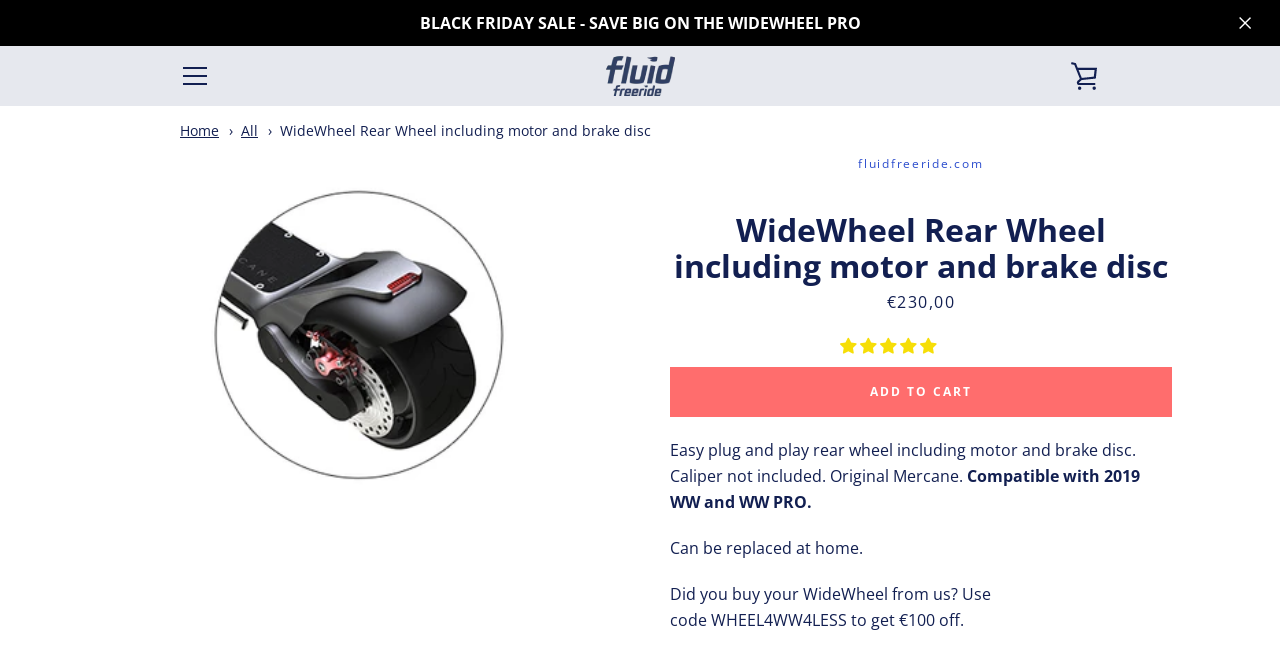

--- FILE ---
content_type: text/css
request_url: https://eu.fluidfreeride.com/cdn/shop/t/3/assets/custom.scss.css?v=8449436694897618381589490709
body_size: -322
content:
@charset "UTF-8";.breadcrumbs{font-size:.85em;margin:1em 0;padding:0 10px}.breadcrumbs ol{list-style-type:none;margin:0;padding:0}.breadcrumbs li{display:inline-block}.breadcrumbs a{color:#121f51;text-decoration:underline}.breadcrumbs li:not(:last-child):after{content:"\203a\a0";display:inline-block;padding-left:.75ch;speak:none}.breadcrumbs [aria-current=page]{color:inherit;font-weight:400;text-decoration:none}.breadcrumbs [aria-current=page]:hover,.breadcrumbs [aria-current=page]:focus{text-decoration:underline}
/*# sourceMappingURL=/cdn/shop/t/3/assets/custom.scss.css.map?v=8449436694897618381589490709 */


--- FILE ---
content_type: application/javascript
request_url: https://gravity-software.com/js/shopify/slider_shopmaxiufluidfreeride31474.js?v=ab6719c1c32e38d17887474aa7d2e905
body_size: 75234
content:
presentationType = 1;
percentageResize = 0;
forcemaxHeightOfAllMedia = 99999;
isLightboxEnabled = true;
mobileOnlyMode = false;
gsFrontColor = "rgba(255, 255, 255)";
gsBackColor = "rgba(0, 0, 0, 0.7)";
gsShopIdPro = 31474;
thumbSizeX = 70;
gallerynav = true; 
fadeTimeGS = 300;   
navinleft = false;   
zoomOnHover = false; 
window.dontcropimages = false;
zoomOnHoverMode = 1;   
zoomOnHoverMobile = false;   
navpos = 2;   
autorotate = false;   
autorotatetime = 3000;   
presentationType = 1;
percentageResize = 0;
forcemaxHeightOfAllMedia = 99999;
isLightboxEnabled = true;
mobileOnlyMode = false;
gsFrontColor = "rgba(255, 255, 255)";
gsBackColor = "rgba(0, 0, 0, 0.7)";
gsShopIdPro = 31474;
thumbSizeX = 70;
gallerynav = true; 
fadeTimeGS = 300;   
navinleft = false;   
zoomOnHover = false; 
window.dontcropimages = false;
zoomOnHoverMode = 1;   
zoomOnHoverMobile = false;   
navpos = 2;   
autorotate = false;   
autorotatetime = 3000;   




(function(e,t){var n,r,i=typeof t,o=e.document,a=e.location,s=e.jQuery,u=e.$,l={},c=[],p="1.9.66",f=c.concat,d=c.push,h=c.slice,g=c.indexOf,m=l.toString,y=l.hasOwnProperty,v=p.trim,b=function(e,t){return new b.fn.init(e,t,r)},x=/[+-]?(?:\d*\.|)\d+(?:[eE][+-]?\d+|)/.source,w=/\S+/g,T=/^[\s\uFEFF\xA0]+|[\s\uFEFF\xA0]+$/g,N=/^(?:(<[\w\W]+>)[^>]*|#([\w-]*))$/,C=/^<(\w+)\s*\/?>(?:<\/\1>|)$/,k=/^[\],:{}\s]*$/,E=/(?:^|:|,)(?:\s*\[)+/g,S=/\\(?:["\\\/bfnrt]|u[\da-fA-F]{4})/g,A=/"[^"\\\r\n]*"|true|false|null|-?(?:\d+\.|)\d+(?:[eE][+-]?\d+|)/g,j=/^-ms-/,D=/-([\da-z])/gi,L=function(e,t){return t.toUpperCase()},H=function(e){(o.addEventListener||"load"===e.type||"complete"===o.readyState)&&(q(),b.ready())},q=function(){o.addEventListener?(o.removeEventListener("DOMContentLoaded",H,!1),e.removeEventListener("load",H,!1)):(o.detachEvent("onreadystatechange",H),e.detachEvent("onload",H))};b.fn=b.prototype={jquery:p,constructor:b,init:function(e,n,r){var i,a;if(!e)return this;if("string"==typeof e){if(i="<"===e.charAt(0)&&">"===e.charAt(e.length-1)&&e.length>=3?[null,e,null]:N.exec(e),!i||!i[1]&&n)return!n||n.jquery?(n||r).find(e):this.constructor(n).find(e);if(i[1]){if(n=n instanceof b?n[0]:n,b.merge(this,b.parseHTML(i[1],n&&n.nodeType?n.ownerDocument||n:o,!0)),C.test(i[1])&&b.isPlainObject(n))for(i in n)b.isFunction(this[i])?this[i](n[i]):this.attr(i,n[i]);return this}if(a=o.getElementById(i[2]),a&&a.parentNode){if(a.id!==i[2])return r.find(e);this.length=1,this[0]=a}return this.context=o,this.selector=e,this}return e.nodeType?(this.context=this[0]=e,this.length=1,this):b.isFunction(e)?r.ready(e):(e.selector!==t&&(this.selector=e.selector,this.context=e.context),b.makeArray(e,this))},selector:"",length:0,size:function(){return this.length},toArray:function(){return h.call(this)},get:function(e){return null==e?this.toArray():0>e?this[this.length+e]:this[e]},pushStack:function(e){var t=b.merge(this.constructor(),e);return t.prevObject=this,t.context=this.context,t},each:function(e,t){return b.each(this,e,t)},ready:function(e){return b.ready.promise().done(e),this},slice:function(){return this.pushStack(h.apply(this,arguments))},first:function(){return this.eq(0)},last:function(){return this.eq(-1)},eq:function(e){var t=this.length,n=+e+(0>e?t:0);return this.pushStack(n>=0&&t>n?[this[n]]:[])},map:function(e){return this.pushStack(b.map(this,function(t,n){return e.call(t,n,t)}))},end:function(){return this.prevObject||this.constructor(null)},push:d,sort:[].sort,splice:[].splice},b.fn.init.prototype=b.fn,b.extend=b.fn.extend=function(){var e,n,r,i,o,a,s=arguments[0]||{},u=1,l=arguments.length,c=!1;for("boolean"==typeof s&&(c=s,s=arguments[1]||{},u=2),"object"==typeof s||b.isFunction(s)||(s={}),l===u&&(s=this,--u);l>u;u++)if(null!=(o=arguments[u]))for(i in o)e=s[i],r=o[i],s!==r&&(c&&r&&(b.isPlainObject(r)||(n=b.isArray(r)))?(n?(n=!1,a=e&&b.isArray(e)?e:[]):a=e&&b.isPlainObject(e)?e:{},s[i]=b.extend(c,a,r)):r!==t&&(s[i]=r));return s},b.extend({noConflict:function(t){return e.$===b&&(e.$=u),t&&e.jQuery===b&&(e.jQuery=s),b},isReady:!1,readyWait:1,holdReady:function(e){e?b.readyWait++:b.ready(!0)},ready:function(e){if(e===!0?!--b.readyWait:!b.isReady){if(!o.body)return setTimeout(b.ready);b.isReady=!0,e!==!0&&--b.readyWait>0||(n.resolveWith(o,[b]),b.fn.trigger&&b(o).trigger("ready").off("ready"))}},isFunction:function(e){return"function"===b.type(e)},isArray:Array.isArray||function(e){return"array"===b.type(e)},isWindow:function(e){return null!=e&&e==e.window},isNumeric:function(e){return!isNaN(parseFloat(e))&&isFinite(e)},type:function(e){return null==e?e+"":"object"==typeof e||"function"==typeof e?l[m.call(e)]||"object":typeof e},isPlainObject:function(e){if(!e||"object"!==b.type(e)||e.nodeType||b.isWindow(e))return!1;try{if(e.constructor&&!y.call(e,"constructor")&&!y.call(e.constructor.prototype,"isPrototypeOf"))return!1}catch(n){return!1}var r;for(r in e);return r===t||y.call(e,r)},isEmptyObject:function(e){var t;for(t in e)return!1;return!0},error:function(e){throw Error(e)},parseHTML:function(e,t,n){if(!e||"string"!=typeof e)return null;"boolean"==typeof t&&(n=t,t=!1),t=t||o;var r=C.exec(e),i=!n&&[];return r?[t.createElement(r[1])]:(r=b.buildFragment([e],t,i),i&&b(i).remove(),b.merge([],r.childNodes))},parseJSON:function(n){return e.JSON&&e.JSON.parse?e.JSON.parse(n):null===n?n:"string"==typeof n&&(n=b.trim(n),n&&k.test(n.replace(S,"@").replace(A,"]").replace(E,"")))?Function("return "+n)():(b.error("Invalid JSON: "+n),t)},parseXML:function(n){var r,i;if(!n||"string"!=typeof n)return null;try{e.DOMParser?(i=new DOMParser,r=i.parseFromString(n,"text/xml")):(r=new ActiveXObject("Microsoft.XMLDOM"),r.async="false",r.loadXML(n))}catch(o){r=t}return r&&r.documentElement&&!r.getElementsByTagName("parsererror").length||b.error("Invalid XML: "+n),r},noop:function(){},globalEval:function(t){t&&b.trim(t)&&(e.execScript||function(t){e.eval.call(e,t)})(t)},camelCase:function(e){return e.replace(j,"ms-").replace(D,L)},nodeName:function(e,t){return e.nodeName&&e.nodeName.toLowerCase()===t.toLowerCase()},each:function(e,t,n){var r,i=0,o=e.length,a=M(e);if(n){if(a){for(;o>i;i++)if(r=t.apply(e[i],n),r===!1)break}else for(i in e)if(r=t.apply(e[i],n),r===!1)break}else if(a){for(;o>i;i++)if(r=t.call(e[i],i,e[i]),r===!1)break}else for(i in e)if(r=t.call(e[i],i,e[i]),r===!1)break;return e},trim:v&&!v.call("\ufeff\u00a0")?function(e){return null==e?"":v.call(e)}:function(e){return null==e?"":(e+"").replace(T,"")},makeArray:function(e,t){var n=t||[];return null!=e&&(M(Object(e))?b.merge(n,"string"==typeof e?[e]:e):d.call(n,e)),n},inArray:function(e,t,n){var r;if(t){if(g)return g.call(t,e,n);for(r=t.length,n=n?0>n?Math.max(0,r+n):n:0;r>n;n++)if(n in t&&t[n]===e)return n}return-1},merge:function(e,n){var r=n.length,i=e.length,o=0;if("number"==typeof r)for(;r>o;o++)e[i++]=n[o];else while(n[o]!==t)e[i++]=n[o++];return e.length=i,e},grep:function(e,t,n){var r,i=[],o=0,a=e.length;for(n=!!n;a>o;o++)r=!!t(e[o],o),n!==r&&i.push(e[o]);return i},map:function(e,t,n){var r,i=0,o=e.length,a=M(e),s=[];if(a)for(;o>i;i++)r=t(e[i],i,n),null!=r&&(s[s.length]=r);else for(i in e)r=t(e[i],i,n),null!=r&&(s[s.length]=r);return f.apply([],s)},guid:1,proxy:function(e,n){var r,i,o;return"string"==typeof n&&(o=e[n],n=e,e=o),b.isFunction(e)?(r=h.call(arguments,2),i=function(){return e.apply(n||this,r.concat(h.call(arguments)))},i.guid=e.guid=e.guid||b.guid++,i):t},access:function(e,n,r,i,o,a,s){var u=0,l=e.length,c=null==r;if("object"===b.type(r)){o=!0;for(u in r)b.access(e,n,u,r[u],!0,a,s)}else if(i!==t&&(o=!0,b.isFunction(i)||(s=!0),c&&(s?(n.call(e,i),n=null):(c=n,n=function(e,t,n){return c.call(b(e),n)})),n))for(;l>u;u++)n(e[u],r,s?i:i.call(e[u],u,n(e[u],r)));return o?e:c?n.call(e):l?n(e[0],r):a},now:function(){return(new Date).getTime()}}),b.ready.promise=function(t){if(!n)if(n=b.Deferred(),"complete"===o.readyState)setTimeout(b.ready);else if(o.addEventListener)o.addEventListener("DOMContentLoaded",H,!1),e.addEventListener("load",H,!1);else{o.attachEvent("onreadystatechange",H),e.attachEvent("onload",H);var r=!1;try{r=null==e.frameElement&&o.documentElement}catch(i){}r&&r.doScroll&&function a(){if(!b.isReady){try{r.doScroll("left")}catch(e){return setTimeout(a,50)}q(),b.ready()}}()}return n.promise(t)},b.each("Boolean Number String Function Array Date RegExp Object Error".split(" "),function(e,t){l["[object "+t+"]"]=t.toLowerCase()});function M(e){var t=e.length,n=b.type(e);return b.isWindow(e)?!1:1===e.nodeType&&t?!0:"array"===n||"function"!==n&&(0===t||"number"==typeof t&&t>0&&t-1 in e)}r=b(o);var _={};function F(e){var t=_[e]={};return b.each(e.match(w)||[],function(e,n){t[n]=!0}),t}b.Callbacks=function(e){e="string"==typeof e?_[e]||F(e):b.extend({},e);var n,r,i,o,a,s,u=[],l=!e.once&&[],c=function(t){for(r=e.memory&&t,i=!0,a=s||0,s=0,o=u.length,n=!0;u&&o>a;a++)if(u[a].apply(t[0],t[1])===!1&&e.stopOnFalse){r=!1;break}n=!1,u&&(l?l.length&&c(l.shift()):r?u=[]:p.disable())},p={add:function(){if(u){var t=u.length;(function i(t){b.each(t,function(t,n){var r=b.type(n);"function"===r?e.unique&&p.has(n)||u.push(n):n&&n.length&&"string"!==r&&i(n)})})(arguments),n?o=u.length:r&&(s=t,c(r))}return this},remove:function(){return u&&b.each(arguments,function(e,t){var r;while((r=b.inArray(t,u,r))>-1)u.splice(r,1),n&&(o>=r&&o--,a>=r&&a--)}),this},has:function(e){return e?b.inArray(e,u)>-1:!(!u||!u.length)},empty:function(){return u=[],this},disable:function(){return u=l=r=t,this},disabled:function(){return!u},lock:function(){return l=t,r||p.disable(),this},locked:function(){return!l},fireWith:function(e,t){return t=t||[],t=[e,t.slice?t.slice():t],!u||i&&!l||(n?l.push(t):c(t)),this},fire:function(){return p.fireWith(this,arguments),this},fired:function(){return!!i}};return p},b.extend({Deferred:function(e){var t=[["resolve","done",b.Callbacks("once memory"),"resolved"],["reject","fail",b.Callbacks("once memory"),"rejected"],["notify","progress",b.Callbacks("memory")]],n="pending",r={state:function(){return n},always:function(){return i.done(arguments).fail(arguments),this},then:function(){var e=arguments;return b.Deferred(function(n){b.each(t,function(t,o){var a=o[0],s=b.isFunction(e[t])&&e[t];i[o[1]](function(){var e=s&&s.apply(this,arguments);e&&b.isFunction(e.promise)?e.promise().done(n.resolve).fail(n.reject).progress(n.notify):n[a+"With"](this===r?n.promise():this,s?[e]:arguments)})}),e=null}).promise()},promise:function(e){return null!=e?b.extend(e,r):r}},i={};return r.pipe=r.then,b.each(t,function(e,o){var a=o[2],s=o[3];r[o[1]]=a.add,s&&a.add(function(){n=s},t[1^e][2].disable,t[2][2].lock),i[o[0]]=function(){return i[o[0]+"With"](this===i?r:this,arguments),this},i[o[0]+"With"]=a.fireWith}),r.promise(i),e&&e.call(i,i),i},when:function(e){var t=0,n=h.call(arguments),r=n.length,i=1!==r||e&&b.isFunction(e.promise)?r:0,o=1===i?e:b.Deferred(),a=function(e,t,n){return function(r){t[e]=this,n[e]=arguments.length>1?h.call(arguments):r,n===s?o.notifyWith(t,n):--i||o.resolveWith(t,n)}},s,u,l;if(r>1)for(s=Array(r),u=Array(r),l=Array(r);r>t;t++)n[t]&&b.isFunction(n[t].promise)?n[t].promise().done(a(t,l,n)).fail(o.reject).progress(a(t,u,s)):--i;return i||o.resolveWith(l,n),o.promise()}}),b.support=function(){var t,n,r,a,s,u,l,c,p,f,d=o.createElement("div");if(d.setAttribute("className","t"),d.innerHTML="  <link/><table></table><a href='/a'>a</a><input type='checkbox'/>",n=d.getElementsByTagName("*"),r=d.getElementsByTagName("a")[0],!n||!r||!n.length)return{};s=o.createElement("select"),l=s.appendChild(o.createElement("option")),a=d.getElementsByTagName("input")[0],r.style.cssText="top:1px;float:left;opacity:.5",t={getSetAttribute:"t"!==d.className,leadingWhitespace:3===d.firstChild.nodeType,tbody:!d.getElementsByTagName("tbody").length,htmlSerialize:!!d.getElementsByTagName("link").length,style:/top/.test(r.getAttribute("style")),hrefNormalized:"/a"===r.getAttribute("href"),opacity:/^0.5/.test(r.style.opacity),cssFloat:!!r.style.cssFloat,checkOn:!!a.value,optSelected:l.selected,enctype:!!o.createElement("form").enctype,html5Clone:"<:nav></:nav>"!==o.createElement("nav").cloneNode(!0).outerHTML,boxModel:"CSS1Compat"===o.compatMode,deleteExpando:!0,noCloneEvent:!0,inlineBlockNeedsLayout:!1,shrinkWrapBlocks:!1,reliableMarginRight:!0,boxSizingReliable:!0,pixelPosition:!1},a.checked=!0,t.noCloneChecked=a.cloneNode(!0).checked,s.disabled=!0,t.optDisabled=!l.disabled;try{delete d.test}catch(h){t.deleteExpando=!1}a=o.createElement("input"),a.setAttribute("value",""),t.input=""===a.getAttribute("value"),a.value="t",a.setAttribute("type","radio"),t.radioValue="t"===a.value,a.setAttribute("checked","t"),a.setAttribute("name","t"),u=o.createDocumentFragment(),u.appendChild(a),t.appendChecked=a.checked,t.checkClone=u.cloneNode(!0).cloneNode(!0).lastChild.checked,d.attachEvent&&(d.attachEvent("onclick",function(){t.noCloneEvent=!1}),d.cloneNode(!0).click());for(f in{submit:!0,change:!0,focusin:!0})d.setAttribute(c="on"+f,"t"),t[f+"Bubbles"]=c in e||d.attributes[c].expando===!1;return d.style.backgroundClip="content-box",d.cloneNode(!0).style.backgroundClip="",t.clearCloneStyle="content-box"===d.style.backgroundClip,b(function(){var n,r,a,s="padding:0;margin:0;border:0;display:block;box-sizing:content-box;-moz-box-sizing:content-box;-webkit-box-sizing:content-box;",u=o.getElementsByTagName("body")[0];u&&(n=o.createElement("div"),n.style.cssText="border:0;width:0;height:0;position:absolute;top:0;left:-9999px;margin-top:1px",u.appendChild(n).appendChild(d),d.innerHTML="<table><tr><td></td><td>t</td></tr></table>",a=d.getElementsByTagName("td"),a[0].style.cssText="padding:0;margin:0;border:0;display:none",p=0===a[0].offsetHeight,a[0].style.display="",a[1].style.display="none",t.reliableHiddenOffsets=p&&0===a[0].offsetHeight,d.innerHTML="",d.style.cssText="box-sizing:border-box;-moz-box-sizing:border-box;-webkit-box-sizing:border-box;padding:1px;border:1px;display:block;width:4px;margin-top:1%;position:absolute;top:1%;",t.boxSizing=4===d.offsetWidth,t.doesNotIncludeMarginInBodyOffset=1!==u.offsetTop,e.getComputedStyle&&(t.pixelPosition="1%"!==(e.getComputedStyle(d,null)||{}).top,t.boxSizingReliable="4px"===(e.getComputedStyle(d,null)||{width:"4px"}).width,r=d.appendChild(o.createElement("div")),r.style.cssText=d.style.cssText=s,r.style.marginRight=r.style.width="0",d.style.width="1px",t.reliableMarginRight=!parseFloat((e.getComputedStyle(r,null)||{}).marginRight)),typeof d.style.zoom!==i&&(d.innerHTML="",d.style.cssText=s+"width:1px;padding:1px;display:inline;zoom:1",t.inlineBlockNeedsLayout=3===d.offsetWidth,d.style.display="block",d.innerHTML="<div></div>",d.firstChild.style.width="5px",t.shrinkWrapBlocks=3!==d.offsetWidth,t.inlineBlockNeedsLayout&&(u.style.zoom=1)),u.removeChild(n),n=d=a=r=null)}),n=s=u=l=r=a=null,t}();var O=/(?:\{[\s\S]*\}|\[[\s\S]*\])$/,B=/([A-Z])/g;function P(e,n,r,i){if(b.acceptData(e)){var o,a,s=b.expando,u="string"==typeof n,l=e.nodeType,p=l?b.cache:e,f=l?e[s]:e[s]&&s;if(f&&p[f]&&(i||p[f].data)||!u||r!==t)return f||(l?e[s]=f=c.pop()||b.guid++:f=s),p[f]||(p[f]={},l||(p[f].toJSON=b.noop)),("object"==typeof n||"function"==typeof n)&&(i?p[f]=b.extend(p[f],n):p[f].data=b.extend(p[f].data,n)),o=p[f],i||(o.data||(o.data={}),o=o.data),r!==t&&(o[b.camelCase(n)]=r),u?(a=o[n],null==a&&(a=o[b.camelCase(n)])):a=o,a}}function R(e,t,n){if(b.acceptData(e)){var r,i,o,a=e.nodeType,s=a?b.cache:e,u=a?e[b.expando]:b.expando;if(s[u]){if(t&&(o=n?s[u]:s[u].data)){b.isArray(t)?t=t.concat(b.map(t,b.camelCase)):t in o?t=[t]:(t=b.camelCase(t),t=t in o?[t]:t.split(" "));for(r=0,i=t.length;i>r;r++)delete o[t[r]];if(!(n?$:b.isEmptyObject)(o))return}(n||(delete s[u].data,$(s[u])))&&(a?b.cleanData([e],!0):b.support.deleteExpando||s!=s.window?delete s[u]:s[u]=null)}}}b.extend({cache:{},expando:"jQuery"+(p+Math.random()).replace(/\D/g,""),noData:{embed:!0,object:"clsid:D27CDB6E-AE6D-11cf-96B8-444553540000",applet:!0},hasData:function(e){return e=e.nodeType?b.cache[e[b.expando]]:e[b.expando],!!e&&!$(e)},data:function(e,t,n){return P(e,t,n)},removeData:function(e,t){return R(e,t)},_data:function(e,t,n){return P(e,t,n,!0)},_removeData:function(e,t){return R(e,t,!0)},acceptData:function(e){if(e.nodeType&&1!==e.nodeType&&9!==e.nodeType)return!1;var t=e.nodeName&&b.noData[e.nodeName.toLowerCase()];return!t||t!==!0&&e.getAttribute("classid")===t}}),b.fn.extend({data:function(e,n){var r,i,o=this[0],a=0,s=null;if(e===t){if(this.length&&(s=b.data(o),1===o.nodeType&&!b._data(o,"parsedAttrs"))){for(r=o.attributes;r.length>a;a++)i=r[a].name,i.indexOf("data-")||(i=b.camelCase(i.slice(5)),W(o,i,s[i]));b._data(o,"parsedAttrs",!0)}return s}return"object"==typeof e?this.each(function(){b.data(this,e)}):b.access(this,function(n){return n===t?o?W(o,e,b.data(o,e)):null:(this.each(function(){b.data(this,e,n)}),t)},null,n,arguments.length>1,null,!0)},removeData:function(e){return this.each(function(){b.removeData(this,e)})}});function W(e,n,r){if(r===t&&1===e.nodeType){var i="data-"+n.replace(B,"-$1").toLowerCase();if(r=e.getAttribute(i),"string"==typeof r){try{r="true"===r?!0:"false"===r?!1:"null"===r?null:+r+""===r?+r:O.test(r)?b.parseJSON(r):r}catch(o){}b.data(e,n,r)}else r=t}return r}function $(e){var t;for(t in e)if(("data"!==t||!b.isEmptyObject(e[t]))&&"toJSON"!==t)return!1;return!0}b.extend({queue:function(e,n,r){var i;return e?(n=(n||"fx")+"queue",i=b._data(e,n),r&&(!i||b.isArray(r)?i=b._data(e,n,b.makeArray(r)):i.push(r)),i||[]):t},dequeue:function(e,t){t=t||"fx";var n=b.queue(e,t),r=n.length,i=n.shift(),o=b._queueHooks(e,t),a=function(){b.dequeue(e,t)};"inprogress"===i&&(i=n.shift(),r--),o.cur=i,i&&("fx"===t&&n.unshift("inprogress"),delete o.stop,i.call(e,a,o)),!r&&o&&o.empty.fire()},_queueHooks:function(e,t){var n=t+"queueHooks";return b._data(e,n)||b._data(e,n,{empty:b.Callbacks("once memory").add(function(){b._removeData(e,t+"queue"),b._removeData(e,n)})})}}),b.fn.extend({queue:function(e,n){var r=2;return"string"!=typeof e&&(n=e,e="fx",r--),r>arguments.length?b.queue(this[0],e):n===t?this:this.each(function(){var t=b.queue(this,e,n);b._queueHooks(this,e),"fx"===e&&"inprogress"!==t[0]&&b.dequeue(this,e)})},dequeue:function(e){return this.each(function(){b.dequeue(this,e)})},delay:function(e,t){return e=b.fx?b.fx.speeds[e]||e:e,t=t||"fx",this.queue(t,function(t,n){var r=setTimeout(t,e);n.stop=function(){clearTimeout(r)}})},clearQueue:function(e){return this.queue(e||"fx",[])},promise:function(e,n){var r,i=1,o=b.Deferred(),a=this,s=this.length,u=function(){--i||o.resolveWith(a,[a])};"string"!=typeof e&&(n=e,e=t),e=e||"fx";while(s--)r=b._data(a[s],e+"queueHooks"),r&&r.empty&&(i++,r.empty.add(u));return u(),o.promise(n)}});var I,z,X=/[\t\r\n]/g,U=/\r/g,V=/^(?:input|select|textarea|button|object)$/i,Y=/^(?:a|area)$/i,J=/^(?:checked|selected|autofocus|autoplay|async|controls|defer|disabled|hidden|loop|multiple|open|readonly|required|scoped)$/i,G=/^(?:checked|selected)$/i,Q=b.support.getSetAttribute,K=b.support.input;b.fn.extend({attr:function(e,t){return b.access(this,b.attr,e,t,arguments.length>1)},removeAttr:function(e){return this.each(function(){b.removeAttr(this,e)})},prop:function(e,t){return b.access(this,b.prop,e,t,arguments.length>1)},removeProp:function(e){return e=b.propFix[e]||e,this.each(function(){try{this[e]=t,delete this[e]}catch(n){}})},addClass:function(e){var t,n,r,i,o,a=0,s=this.length,u="string"==typeof e&&e;if(b.isFunction(e))return this.each(function(t){b(this).addClass(e.call(this,t,this.className))});if(u)for(t=(e||"").match(w)||[];s>a;a++)if(n=this[a],r=1===n.nodeType&&(n.className?(" "+n.className+" ").replace(X," "):" ")){o=0;while(i=t[o++])0>r.indexOf(" "+i+" ")&&(r+=i+" ");n.className=b.trim(r)}return this},removeClass:function(e){var t,n,r,i,o,a=0,s=this.length,u=0===arguments.length||"string"==typeof e&&e;if(b.isFunction(e))return this.each(function(t){b(this).removeClass(e.call(this,t,this.className))});if(u)for(t=(e||"").match(w)||[];s>a;a++)if(n=this[a],r=1===n.nodeType&&(n.className?(" "+n.className+" ").replace(X," "):"")){o=0;while(i=t[o++])while(r.indexOf(" "+i+" ")>=0)r=r.replace(" "+i+" "," ");n.className=e?b.trim(r):""}return this},toggleClass:function(e,t){var n=typeof e,r="boolean"==typeof t;return b.isFunction(e)?this.each(function(n){b(this).toggleClass(e.call(this,n,this.className,t),t)}):this.each(function(){if("string"===n){var o,a=0,s=b(this),u=t,l=e.match(w)||[];while(o=l[a++])u=r?u:!s.hasClass(o),s[u?"addClass":"removeClass"](o)}else(n===i||"boolean"===n)&&(this.className&&b._data(this,"__className__",this.className),this.className=this.className||e===!1?"":b._data(this,"__className__")||"")})},hasClass:function(e){var t=" "+e+" ",n=0,r=this.length;for(;r>n;n++)if(1===this[n].nodeType&&(" "+this[n].className+" ").replace(X," ").indexOf(t)>=0)return!0;return!1},val:function(e){var n,r,i,o=this[0];{if(arguments.length)return i=b.isFunction(e),this.each(function(n){var o,a=b(this);1===this.nodeType&&(o=i?e.call(this,n,a.val()):e,null==o?o="":"number"==typeof o?o+="":b.isArray(o)&&(o=b.map(o,function(e){return null==e?"":e+""})),r=b.valHooks[this.type]||b.valHooks[this.nodeName.toLowerCase()],r&&"set"in r&&r.set(this,o,"value")!==t||(this.value=o))});if(o)return r=b.valHooks[o.type]||b.valHooks[o.nodeName.toLowerCase()],r&&"get"in r&&(n=r.get(o,"value"))!==t?n:(n=o.value,"string"==typeof n?n.replace(U,""):null==n?"":n)}}}),b.extend({valHooks:{option:{get:function(e){var t=e.attributes.value;return!t||t.specified?e.value:e.text}},select:{get:function(e){var t,n,r=e.options,i=e.selectedIndex,o="select-one"===e.type||0>i,a=o?null:[],s=o?i+1:r.length,u=0>i?s:o?i:0;for(;s>u;u++)if(n=r[u],!(!n.selected&&u!==i||(b.support.optDisabled?n.disabled:null!==n.getAttribute("disabled"))||n.parentNode.disabled&&b.nodeName(n.parentNode,"optgroup"))){if(t=b(n).val(),o)return t;a.push(t)}return a},set:function(e,t){var n=b.makeArray(t);return b(e).find("option").each(function(){this.selected=b.inArray(b(this).val(),n)>=0}),n.length||(e.selectedIndex=-1),n}}},attr:function(e,n,r){var o,a,s,u=e.nodeType;if(e&&3!==u&&8!==u&&2!==u)return typeof e.getAttribute===i?b.prop(e,n,r):(a=1!==u||!b.isXMLDoc(e),a&&(n=n.toLowerCase(),o=b.attrHooks[n]||(J.test(n)?z:I)),r===t?o&&a&&"get"in o&&null!==(s=o.get(e,n))?s:(typeof e.getAttribute!==i&&(s=e.getAttribute(n)),null==s?t:s):null!==r?o&&a&&"set"in o&&(s=o.set(e,r,n))!==t?s:(e.setAttribute(n,r+""),r):(b.removeAttr(e,n),t))},removeAttr:function(e,t){var n,r,i=0,o=t&&t.match(w);if(o&&1===e.nodeType)while(n=o[i++])r=b.propFix[n]||n,J.test(n)?!Q&&G.test(n)?e[b.camelCase("default-"+n)]=e[r]=!1:e[r]=!1:b.attr(e,n,""),e.removeAttribute(Q?n:r)},attrHooks:{type:{set:function(e,t){if(!b.support.radioValue&&"radio"===t&&b.nodeName(e,"input")){var n=e.value;return e.setAttribute("type",t),n&&(e.value=n),t}}}},propFix:{tabindex:"tabIndex",readonly:"readOnly","for":"htmlFor","class":"className",maxlength:"maxLength",cellspacing:"cellSpacing",cellpadding:"cellPadding",rowspan:"rowSpan",colspan:"colSpan",usemap:"useMap",frameborder:"frameBorder",contenteditable:"contentEditable"},prop:function(e,n,r){var i,o,a,s=e.nodeType;if(e&&3!==s&&8!==s&&2!==s)return a=1!==s||!b.isXMLDoc(e),a&&(n=b.propFix[n]||n,o=b.propHooks[n]),r!==t?o&&"set"in o&&(i=o.set(e,r,n))!==t?i:e[n]=r:o&&"get"in o&&null!==(i=o.get(e,n))?i:e[n]},propHooks:{tabIndex:{get:function(e){var n=e.getAttributeNode("tabindex");return n&&n.specified?parseInt(n.value,10):V.test(e.nodeName)||Y.test(e.nodeName)&&e.href?0:t}}}}),z={get:function(e,n){var r=b.prop(e,n),i="boolean"==typeof r&&e.getAttribute(n),o="boolean"==typeof r?K&&Q?null!=i:G.test(n)?e[b.camelCase("default-"+n)]:!!i:e.getAttributeNode(n);return o&&o.value!==!1?n.toLowerCase():t},set:function(e,t,n){return t===!1?b.removeAttr(e,n):K&&Q||!G.test(n)?e.setAttribute(!Q&&b.propFix[n]||n,n):e[b.camelCase("default-"+n)]=e[n]=!0,n}},K&&Q||(b.attrHooks.value={get:function(e,n){var r=e.getAttributeNode(n);return b.nodeName(e,"input")?e.defaultValue:r&&r.specified?r.value:t},set:function(e,n,r){return b.nodeName(e,"input")?(e.defaultValue=n,t):I&&I.set(e,n,r)}}),Q||(I=b.valHooks.button={get:function(e,n){var r=e.getAttributeNode(n);return r&&("id"===n||"name"===n||"coords"===n?""!==r.value:r.specified)?r.value:t},set:function(e,n,r){var i=e.getAttributeNode(r);return i||e.setAttributeNode(i=e.ownerDocument.createAttribute(r)),i.value=n+="","value"===r||n===e.getAttribute(r)?n:t}},b.attrHooks.contenteditable={get:I.get,set:function(e,t,n){I.set(e,""===t?!1:t,n)}},b.each(["width","height"],function(e,n){b.attrHooks[n]=b.extend(b.attrHooks[n],{set:function(e,r){return""===r?(e.setAttribute(n,"auto"),r):t}})})),b.support.hrefNormalized||(b.each(["href","src","width","height"],function(e,n){b.attrHooks[n]=b.extend(b.attrHooks[n],{get:function(e){var r=e.getAttribute(n,2);return null==r?t:r}})}),b.each(["href","src"],function(e,t){b.propHooks[t]={get:function(e){return e.getAttribute(t,4)}}})),b.support.style||(b.attrHooks.style={get:function(e){return e.style.cssText||t},set:function(e,t){return e.style.cssText=t+""}}),b.support.optSelected||(b.propHooks.selected=b.extend(b.propHooks.selected,{get:function(e){var t=e.parentNode;return t&&(t.selectedIndex,t.parentNode&&t.parentNode.selectedIndex),null}})),b.support.enctype||(b.propFix.enctype="encoding"),b.support.checkOn||b.each(["radio","checkbox"],function(){b.valHooks[this]={get:function(e){return null===e.getAttribute("value")?"on":e.value}}}),b.each(["radio","checkbox"],function(){b.valHooks[this]=b.extend(b.valHooks[this],{set:function(e,n){return b.isArray(n)?e.checked=b.inArray(b(e).val(),n)>=0:t}})});var Z=/^(?:input|select|textarea)$/i,et=/^key/,tt=/^(?:mouse|contextmenu)|click/,nt=/^(?:focusinfocus|focusoutblur)$/,rt=/^([^.]*)(?:\.(.+)|)$/;function it(){return!0}function ot(){return!1}b.event={global:{},add:function(e,n,r,o,a){var s,u,l,c,p,f,d,h,g,m,y,v=b._data(e);if(v){r.handler&&(c=r,r=c.handler,a=c.selector),r.guid||(r.guid=b.guid++),(u=v.events)||(u=v.events={}),(f=v.handle)||(f=v.handle=function(e){return typeof b===i||e&&b.event.triggered===e.type?t:b.event.dispatch.apply(f.elem,arguments)},f.elem=e),n=(n||"").match(w)||[""],l=n.length;while(l--)s=rt.exec(n[l])||[],g=y=s[1],m=(s[2]||"").split(".").sort(),p=b.event.special[g]||{},g=(a?p.delegateType:p.bindType)||g,p=b.event.special[g]||{},d=b.extend({type:g,origType:y,data:o,handler:r,guid:r.guid,selector:a,needsContext:a&&b.expr.match.needsContext.test(a),namespace:m.join(".")},c),(h=u[g])||(h=u[g]=[],h.delegateCount=0,p.setup&&p.setup.call(e,o,m,f)!==!1||(e.addEventListener?e.addEventListener(g,f,false):e.attachEvent&&e.attachEvent("on"+g,f))),p.add&&(p.add.call(e,d),d.handler.guid||(d.handler.guid=r.guid)),a?h.splice(h.delegateCount++,0,d):h.push(d),b.event.global[g]=!0;e=null}},remove:function(e,t,n,r,i){var o,a,s,u,l,c,p,f,d,h,g,m=b.hasData(e)&&b._data(e);if(m&&(c=m.events)){t=(t||"").match(w)||[""],l=t.length;while(l--)if(s=rt.exec(t[l])||[],d=g=s[1],h=(s[2]||"").split(".").sort(),d){p=b.event.special[d]||{},d=(r?p.delegateType:p.bindType)||d,f=c[d]||[],s=s[2]&&RegExp("(^|\\.)"+h.join("\\.(?:.*\\.|)")+"(\\.|$)"),u=o=f.length;while(o--)a=f[o],!i&&g!==a.origType||n&&n.guid!==a.guid||s&&!s.test(a.namespace)||r&&r!==a.selector&&("**"!==r||!a.selector)||(f.splice(o,1),a.selector&&f.delegateCount--,p.remove&&p.remove.call(e,a));u&&!f.length&&(p.teardown&&p.teardown.call(e,h,m.handle)!==!1||b.removeEvent(e,d,m.handle),delete c[d])}else for(d in c)b.event.remove(e,d+t[l],n,r,!0);b.isEmptyObject(c)&&(delete m.handle,b._removeData(e,"events"))}},trigger:function(n,r,i,a){var s,u,l,c,p,f,d,h=[i||o],g=y.call(n,"type")?n.type:n,m=y.call(n,"namespace")?n.namespace.split("."):[];if(l=f=i=i||o,3!==i.nodeType&&8!==i.nodeType&&!nt.test(g+b.event.triggered)&&(g.indexOf(".")>=0&&(m=g.split("."),g=m.shift(),m.sort()),u=0>g.indexOf(":")&&"on"+g,n=n[b.expando]?n:new b.Event(g,"object"==typeof n&&n),n.isTrigger=!0,n.namespace=m.join("."),n.namespace_re=n.namespace?RegExp("(^|\\.)"+m.join("\\.(?:.*\\.|)")+"(\\.|$)"):null,n.result=t,n.target||(n.target=i),r=null==r?[n]:b.makeArray(r,[n]),p=b.event.special[g]||{},a||!p.trigger||p.trigger.apply(i,r)!==!1)){if(!a&&!p.noBubble&&!b.isWindow(i)){for(c=p.delegateType||g,nt.test(c+g)||(l=l.parentNode);l;l=l.parentNode)h.push(l),f=l;f===(i.ownerDocument||o)&&h.push(f.defaultView||f.parentWindow||e)}d=0;while((l=h[d++])&&!n.isPropagationStopped())n.type=d>1?c:p.bindType||g,s=(b._data(l,"events")||{})[n.type]&&b._data(l,"handle"),s&&s.apply(l,r),s=u&&l[u],s&&b.acceptData(l)&&s.apply&&s.apply(l,r)===!1&&n.preventDefault();if(n.type=g,!(a||n.isDefaultPrevented()||p._default&&p._default.apply(i.ownerDocument,r)!==!1||"click"===g&&b.nodeName(i,"a")||!b.acceptData(i)||!u||!i[g]||b.isWindow(i))){f=i[u],f&&(i[u]=null),b.event.triggered=g;try{i[g]()}catch(v){}b.event.triggered=t,f&&(i[u]=f)}return n.result}},dispatch:function(e){e=b.event.fix(e);var n,r,i,o,a,s=[],u=h.call(arguments),l=(b._data(this,"events")||{})[e.type]||[],c=b.event.special[e.type]||{};if(u[0]=e,e.delegateTarget=this,!c.preDispatch||c.preDispatch.call(this,e)!==!1){s=b.event.handlers.call(this,e,l),n=0;while((o=s[n++])&&!e.isPropagationStopped()){e.currentTarget=o.elem,a=0;while((i=o.handlers[a++])&&!e.isImmediatePropagationStopped())(!e.namespace_re||e.namespace_re.test(i.namespace))&&(e.handleObj=i,e.data=i.data,r=((b.event.special[i.origType]||{}).handle||i.handler).apply(o.elem,u),r!==t&&(e.result=r)===!1&&(e.preventDefault(),e.stopPropagation()))}return c.postDispatch&&c.postDispatch.call(this,e),e.result}},handlers:function(e,n){var r,i,o,a,s=[],u=n.delegateCount,l=e.target;if(u&&l.nodeType&&(!e.button||"click"!==e.type))for(;l!=this;l=l.parentNode||this)if(1===l.nodeType&&(l.disabled!==!0||"click"!==e.type)){for(o=[],a=0;u>a;a++)i=n[a],r=i.selector+" ",o[r]===t&&(o[r]=i.needsContext?b(r,this).index(l)>=0:b.find(r,this,null,[l]).length),o[r]&&o.push(i);o.length&&s.push({elem:l,handlers:o})}return n.length>u&&s.push({elem:this,handlers:n.slice(u)}),s},fix:function(e){if(e[b.expando])return e;var t,n,r,i=e.type,a=e,s=this.fixHooks[i];s||(this.fixHooks[i]=s=tt.test(i)?this.mouseHooks:et.test(i)?this.keyHooks:{}),r=s.props?this.props.concat(s.props):this.props,e=new b.Event(a),t=r.length;while(t--)n=r[t],e[n]=a[n];return e.target||(e.target=a.srcElement||o),3===e.target.nodeType&&(e.target=e.target.parentNode),e.metaKey=!!e.metaKey,s.filter?s.filter(e,a):e},props:"altKey bubbles cancelable ctrlKey currentTarget eventPhase metaKey relatedTarget shiftKey target timeStamp view which".split(" "),fixHooks:{},keyHooks:{props:"char charCode key keyCode".split(" "),filter:function(e,t){return null==e.which&&(e.which=null!=t.charCode?t.charCode:t.keyCode),e}},mouseHooks:{props:"button buttons clientX clientY fromElement offsetX offsetY pageX pageY screenX screenY toElement".split(" "),filter:function(e,n){var r,i,a,s=n.button,u=n.fromElement;return null==e.pageX&&null!=n.clientX&&(i=e.target.ownerDocument||o,a=i.documentElement,r=i.body,e.pageX=n.clientX+(a&&a.scrollLeft||r&&r.scrollLeft||0)-(a&&a.clientLeft||r&&r.clientLeft||0),e.pageY=n.clientY+(a&&a.scrollTop||r&&r.scrollTop||0)-(a&&a.clientTop||r&&r.clientTop||0)),!e.relatedTarget&&u&&(e.relatedTarget=u===e.target?n.toElement:u),e.which||s===t||(e.which=1&s?1:2&s?3:4&s?2:0),e}},special:{load:{noBubble:!0},click:{trigger:function(){return b.nodeName(this,"input")&&"checkbox"===this.type&&this.click?(this.click(),!1):t}},focus:{trigger:function(){if(this!==o.activeElement&&this.focus)try{return this.focus(),!1}catch(e){}},delegateType:"focusin"},blur:{trigger:function(){return this===o.activeElement&&this.blur?(this.blur(),!1):t},delegateType:"focusout"},beforeunload:{postDispatch:function(e){e.result!==t&&(e.originalEvent.returnValue=e.result)}}},simulate:function(e,t,n,r){var i=b.extend(new b.Event,n,{type:e,isSimulated:!0,originalEvent:{}});r?b.event.trigger(i,null,t):b.event.dispatch.call(t,i),i.isDefaultPrevented()&&n.preventDefault()}},b.removeEvent=o.removeEventListener?function(e,t,n){e.removeEventListener&&e.removeEventListener(t,n,!1)}:function(e,t,n){var r="on"+t;e.detachEvent&&(typeof e[r]===i&&(e[r]=null),e.detachEvent(r,n))},b.Event=function(e,n){return this instanceof b.Event?(e&&e.type?(this.originalEvent=e,this.type=e.type,this.isDefaultPrevented=e.defaultPrevented||e.returnValue===!1||e.getPreventDefault&&e.getPreventDefault()?it:ot):this.type=e,n&&b.extend(this,n),this.timeStamp=e&&e.timeStamp||b.now(),this[b.expando]=!0,t):new b.Event(e,n)},b.Event.prototype={isDefaultPrevented:ot,isPropagationStopped:ot,isImmediatePropagationStopped:ot,preventDefault:function(){var e=this.originalEvent;this.isDefaultPrevented=it,e&&(e.preventDefault?e.preventDefault():e.returnValue=!1)},stopPropagation:function(){var e=this.originalEvent;this.isPropagationStopped=it,e&&(e.stopPropagation&&e.stopPropagation(),e.cancelBubble=!0)},stopImmediatePropagation:function(){this.isImmediatePropagationStopped=it,this.stopPropagation()}},b.each({mouseenter:"mouseover",mouseleave:"mouseout"},function(e,t){b.event.special[e]={delegateType:t,bindType:t,handle:function(e){var n,r=this,i=e.relatedTarget,o=e.handleObj;
return(!i||i!==r&&!b.contains(r,i))&&(e.type=o.origType,n=o.handler.apply(this,arguments),e.type=t),n}}}),b.support.submitBubbles||(b.event.special.submit={setup:function(){return b.nodeName(this,"form")?!1:(b.event.add(this,"click._submit keypress._submit",function(e){var n=e.target,r=b.nodeName(n,"input")||b.nodeName(n,"button")?n.form:t;r&&!b._data(r,"submitBubbles")&&(b.event.add(r,"submit._submit",function(e){e._submit_bubble=!0}),b._data(r,"submitBubbles",!0))}),t)},postDispatch:function(e){e._submit_bubble&&(delete e._submit_bubble,this.parentNode&&!e.isTrigger&&b.event.simulate("submit",this.parentNode,e,!0))},teardown:function(){return b.nodeName(this,"form")?!1:(b.event.remove(this,"._submit"),t)}}),b.support.changeBubbles||(b.event.special.change={setup:function(){return Z.test(this.nodeName)?(("checkbox"===this.type||"radio"===this.type)&&(b.event.add(this,"propertychange._change",function(e){"checked"===e.originalEvent.propertyName&&(this._just_changed=!0)}),b.event.add(this,"click._change",function(e){this._just_changed&&!e.isTrigger&&(this._just_changed=!1),b.event.simulate("change",this,e,!0)})),!1):(b.event.add(this,"beforeactivate._change",function(e){var t=e.target;Z.test(t.nodeName)&&!b._data(t,"changeBubbles")&&(b.event.add(t,"change._change",function(e){!this.parentNode||e.isSimulated||e.isTrigger||b.event.simulate("change",this.parentNode,e,!0)}),b._data(t,"changeBubbles",!0))}),t)},handle:function(e){var n=e.target;return this!==n||e.isSimulated||e.isTrigger||"radio"!==n.type&&"checkbox"!==n.type?e.handleObj.handler.apply(this,arguments):t},teardown:function(){return b.event.remove(this,"._change"),!Z.test(this.nodeName)}}),b.support.focusinBubbles||b.each({focus:"focusin",blur:"focusout"},function(e,t){var n=0,r=function(e){b.event.simulate(t,e.target,b.event.fix(e),!0)};b.event.special[t]={setup:function(){0===n++&&o.addEventListener(e,r,!0)},teardown:function(){0===--n&&o.removeEventListener(e,r,!0)}}}),b.fn.extend({on:function(e,n,r,i,o){var a,s;if("object"==typeof e){"string"!=typeof n&&(r=r||n,n=t);for(a in e)this.on(a,n,r,e[a],o);return this}if(null==r&&null==i?(i=n,r=n=t):null==i&&("string"==typeof n?(i=r,r=t):(i=r,r=n,n=t)),i===!1)i=ot;else if(!i)return this;return 1===o&&(s=i,i=function(e){return b().off(e),s.apply(this,arguments)},i.guid=s.guid||(s.guid=b.guid++)),this.each(function(){b.event.add(this,e,i,r,n)})},one:function(e,t,n,r){return this.on(e,t,n,r,1)},off:function(e,n,r){var i,o;if(e&&e.preventDefault&&e.handleObj)return i=e.handleObj,b(e.delegateTarget).off(i.namespace?i.origType+"."+i.namespace:i.origType,i.selector,i.handler),this;if("object"==typeof e){for(o in e)this.off(o,n,e[o]);return this}return(n===!1||"function"==typeof n)&&(r=n,n=t),r===!1&&(r=ot),this.each(function(){b.event.remove(this,e,r,n)})},bind:function(e,t,n){return this.on(e,null,t,n)},unbind:function(e,t){return this.off(e,null,t)},delegate:function(e,t,n,r){return this.on(t,e,n,r)},undelegate:function(e,t,n){return 1===arguments.length?this.off(e,"**"):this.off(t,e||"**",n)},trigger:function(e,t){return this.each(function(){b.event.trigger(e,t,this)})},triggerHandler:function(e,n){var r=this[0];return r?b.event.trigger(e,n,r,!0):t}}),function(e,t){var n,r,i,o,a,s,u,l,c,p,f,d,h,g,m,y,v,x="sizzle"+-new Date,w=e.document,T={},N=0,C=0,k=it(),E=it(),S=it(),A=typeof t,j=1<<31,D=[],L=D.pop,H=D.push,q=D.slice,M=D.indexOf||function(e){var t=0,n=this.length;for(;n>t;t++)if(this[t]===e)return t;return-1},_="[\\x20\\t\\r\\n\\f]",F="(?:\\\\.|[\\w-]|[^\\x00-\\xa0])+",O=F.replace("w","w#"),B="([*^$|!~]?=)",P="\\["+_+"*("+F+")"+_+"*(?:"+B+_+"*(?:(['\"])((?:\\\\.|[^\\\\])*?)\\3|("+O+")|)|)"+_+"*\\]",R=":("+F+")(?:\\(((['\"])((?:\\\\.|[^\\\\])*?)\\3|((?:\\\\.|[^\\\\()[\\]]|"+P.replace(3,8)+")*)|.*)\\)|)",W=RegExp("^"+_+"+|((?:^|[^\\\\])(?:\\\\.)*)"+_+"+$","g"),$=RegExp("^"+_+"*,"+_+"*"),I=RegExp("^"+_+"*([\\x20\\t\\r\\n\\f>+~])"+_+"*"),z=RegExp(R),X=RegExp("^"+O+"$"),U={ID:RegExp("^#("+F+")"),CLASS:RegExp("^\\.("+F+")"),NAME:RegExp("^\\[name=['\"]?("+F+")['\"]?\\]"),TAG:RegExp("^("+F.replace("w","w*")+")"),ATTR:RegExp("^"+P),PSEUDO:RegExp("^"+R),CHILD:RegExp("^:(only|first|last|nth|nth-last)-(child|of-type)(?:\\("+_+"*(even|odd|(([+-]|)(\\d*)n|)"+_+"*(?:([+-]|)"+_+"*(\\d+)|))"+_+"*\\)|)","i"),needsContext:RegExp("^"+_+"*[>+~]|:(even|odd|eq|gt|lt|nth|first|last)(?:\\("+_+"*((?:-\\d)?\\d*)"+_+"*\\)|)(?=[^-]|$)","i")},V=/[\x20\t\r\n\f]*[+~]/,Y=/^[^{]+\{\s*\[native code/,J=/^(?:#([\w-]+)|(\w+)|\.([\w-]+))$/,G=/^(?:input|select|textarea|button)$/i,Q=/^h\d$/i,K=/'|\\/g,Z=/\=[\x20\t\r\n\f]*([^'"\]]*)[\x20\t\r\n\f]*\]/g,et=/\\([\da-fA-F]{1,6}[\x20\t\r\n\f]?|.)/g,tt=function(e,t){var n="0x"+t-65536;return n!==n?t:0>n?String.fromCharCode(n+65536):String.fromCharCode(55296|n>>10,56320|1023&n)};try{q.call(w.documentElement.childNodes,0)[0].nodeType}catch(nt){q=function(e){var t,n=[];while(t=this[e++])n.push(t);return n}}function rt(e){return Y.test(e+"")}function it(){var e,t=[];return e=function(n,r){return t.push(n+=" ")>i.cacheLength&&delete e[t.shift()],e[n]=r}}function ot(e){return e[x]=!0,e}function at(e){var t=p.createElement("div");try{return e(t)}catch(n){return!1}finally{t=null}}function st(e,t,n,r){var i,o,a,s,u,l,f,g,m,v;if((t?t.ownerDocument||t:w)!==p&&c(t),t=t||p,n=n||[],!e||"string"!=typeof e)return n;if(1!==(s=t.nodeType)&&9!==s)return[];if(!d&&!r){if(i=J.exec(e))if(a=i[1]){if(9===s){if(o=t.getElementById(a),!o||!o.parentNode)return n;if(o.id===a)return n.push(o),n}else if(t.ownerDocument&&(o=t.ownerDocument.getElementById(a))&&y(t,o)&&o.id===a)return n.push(o),n}else{if(i[2])return H.apply(n,q.call(t.getElementsByTagName(e),0)),n;if((a=i[3])&&T.getByClassName&&t.getElementsByClassName)return H.apply(n,q.call(t.getElementsByClassName(a),0)),n}if(T.qsa&&!h.test(e)){if(f=!0,g=x,m=t,v=9===s&&e,1===s&&"object"!==t.nodeName.toLowerCase()){l=ft(e),(f=t.getAttribute("id"))?g=f.replace(K,"\\$&"):t.setAttribute("id",g),g="[id='"+g+"'] ",u=l.length;while(u--)l[u]=g+dt(l[u]);m=V.test(e)&&t.parentNode||t,v=l.join(",")}if(v)try{return H.apply(n,q.call(m.querySelectorAll(v),0)),n}catch(b){}finally{f||t.removeAttribute("id")}}}return wt(e.replace(W,"$1"),t,n,r)}a=st.isXML=function(e){var t=e&&(e.ownerDocument||e).documentElement;return t?"HTML"!==t.nodeName:!1},c=st.setDocument=function(e){var n=e?e.ownerDocument||e:w;return n!==p&&9===n.nodeType&&n.documentElement?(p=n,f=n.documentElement,d=a(n),T.tagNameNoComments=at(function(e){return e.appendChild(n.createComment("")),!e.getElementsByTagName("*").length}),T.attributes=at(function(e){e.innerHTML="<select></select>";var t=typeof e.lastChild.getAttribute("multiple");return"boolean"!==t&&"string"!==t}),T.getByClassName=at(function(e){return e.innerHTML="<div class='hidden e'></div><div class='hidden'></div>",e.getElementsByClassName&&e.getElementsByClassName("e").length?(e.lastChild.className="e",2===e.getElementsByClassName("e").length):!1}),T.getByName=at(function(e){e.id=x+0,e.innerHTML="<a name='"+x+"'></a><div name='"+x+"'></div>",f.insertBefore(e,f.firstChild);var t=n.getElementsByName&&n.getElementsByName(x).length===2+n.getElementsByName(x+0).length;return T.getIdNotName=!n.getElementById(x),f.removeChild(e),t}),i.attrHandle=at(function(e){return e.innerHTML="<a href='#'></a>",e.firstChild&&typeof e.firstChild.getAttribute!==A&&"#"===e.firstChild.getAttribute("href")})?{}:{href:function(e){return e.getAttribute("href",2)},type:function(e){return e.getAttribute("type")}},T.getIdNotName?(i.find.ID=function(e,t){if(typeof t.getElementById!==A&&!d){var n=t.getElementById(e);return n&&n.parentNode?[n]:[]}},i.filter.ID=function(e){var t=e.replace(et,tt);return function(e){return e.getAttribute("id")===t}}):(i.find.ID=function(e,n){if(typeof n.getElementById!==A&&!d){var r=n.getElementById(e);return r?r.id===e||typeof r.getAttributeNode!==A&&r.getAttributeNode("id").value===e?[r]:t:[]}},i.filter.ID=function(e){var t=e.replace(et,tt);return function(e){var n=typeof e.getAttributeNode!==A&&e.getAttributeNode("id");return n&&n.value===t}}),i.find.TAG=T.tagNameNoComments?function(e,n){return typeof n.getElementsByTagName!==A?n.getElementsByTagName(e):t}:function(e,t){var n,r=[],i=0,o=t.getElementsByTagName(e);if("*"===e){while(n=o[i++])1===n.nodeType&&r.push(n);return r}return o},i.find.NAME=T.getByName&&function(e,n){return typeof n.getElementsByName!==A?n.getElementsByName(name):t},i.find.CLASS=T.getByClassName&&function(e,n){return typeof n.getElementsByClassName===A||d?t:n.getElementsByClassName(e)},g=[],h=[":focus"],(T.qsa=rt(n.querySelectorAll))&&(at(function(e){e.innerHTML="<select><option selected=''></option></select>",e.querySelectorAll("[selected]").length||h.push("\\["+_+"*(?:checked|disabled|ismap|multiple|readonly|selected|value)"),e.querySelectorAll(":checked").length||h.push(":checked")}),at(function(e){e.innerHTML="<input type='hidden' i=''/>",e.querySelectorAll("[i^='']").length&&h.push("[*^$]="+_+"*(?:\"\"|'')"),e.querySelectorAll(":enabled").length||h.push(":enabled",":disabled"),e.querySelectorAll("*,:x"),h.push(",.*:")})),(T.matchesSelector=rt(m=f.matchesSelector||f.mozMatchesSelector||f.webkitMatchesSelector||f.oMatchesSelector||f.msMatchesSelector))&&at(function(e){T.disconnectedMatch=m.call(e,"div"),m.call(e,"[s!='']:x"),g.push("!=",R)}),h=RegExp(h.join("|")),g=RegExp(g.join("|")),y=rt(f.contains)||f.compareDocumentPosition?function(e,t){var n=9===e.nodeType?e.documentElement:e,r=t&&t.parentNode;return e===r||!(!r||1!==r.nodeType||!(n.contains?n.contains(r):e.compareDocumentPosition&&16&e.compareDocumentPosition(r)))}:function(e,t){if(t)while(t=t.parentNode)if(t===e)return!0;return!1},v=f.compareDocumentPosition?function(e,t){var r;return e===t?(u=!0,0):(r=t.compareDocumentPosition&&e.compareDocumentPosition&&e.compareDocumentPosition(t))?1&r||e.parentNode&&11===e.parentNode.nodeType?e===n||y(w,e)?-1:t===n||y(w,t)?1:0:4&r?-1:1:e.compareDocumentPosition?-1:1}:function(e,t){var r,i=0,o=e.parentNode,a=t.parentNode,s=[e],l=[t];if(e===t)return u=!0,0;if(!o||!a)return e===n?-1:t===n?1:o?-1:a?1:0;if(o===a)return ut(e,t);r=e;while(r=r.parentNode)s.unshift(r);r=t;while(r=r.parentNode)l.unshift(r);while(s[i]===l[i])i++;return i?ut(s[i],l[i]):s[i]===w?-1:l[i]===w?1:0},u=!1,[0,0].sort(v),T.detectDuplicates=u,p):p},st.matches=function(e,t){return st(e,null,null,t)},st.matchesSelector=function(e,t){if((e.ownerDocument||e)!==p&&c(e),t=t.replace(Z,"='$1']"),!(!T.matchesSelector||d||g&&g.test(t)||h.test(t)))try{var n=m.call(e,t);if(n||T.disconnectedMatch||e.document&&11!==e.document.nodeType)return n}catch(r){}return st(t,p,null,[e]).length>0},st.contains=function(e,t){return(e.ownerDocument||e)!==p&&c(e),y(e,t)},st.attr=function(e,t){var n;return(e.ownerDocument||e)!==p&&c(e),d||(t=t.toLowerCase()),(n=i.attrHandle[t])?n(e):d||T.attributes?e.getAttribute(t):((n=e.getAttributeNode(t))||e.getAttribute(t))&&e[t]===!0?t:n&&n.specified?n.value:null},st.error=function(e){throw Error("Syntax error, unrecognized expression: "+e)},st.uniqueSort=function(e){var t,n=[],r=1,i=0;if(u=!T.detectDuplicates,e.sort(v),u){for(;t=e[r];r++)t===e[r-1]&&(i=n.push(r));while(i--)e.splice(n[i],1)}return e};function ut(e,t){var n=t&&e,r=n&&(~t.sourceIndex||j)-(~e.sourceIndex||j);if(r)return r;if(n)while(n=n.nextSibling)if(n===t)return-1;return e?1:-1}function lt(e){return function(t){var n=t.nodeName.toLowerCase();return"input"===n&&t.type===e}}function ct(e){return function(t){var n=t.nodeName.toLowerCase();return("input"===n||"button"===n)&&t.type===e}}function pt(e){return ot(function(t){return t=+t,ot(function(n,r){var i,o=e([],n.length,t),a=o.length;while(a--)n[i=o[a]]&&(n[i]=!(r[i]=n[i]))})})}o=st.getText=function(e){var t,n="",r=0,i=e.nodeType;if(i){if(1===i||9===i||11===i){if("string"==typeof e.textContent)return e.textContent;for(e=e.firstChild;e;e=e.nextSibling)n+=o(e)}else if(3===i||4===i)return e.nodeValue}else for(;t=e[r];r++)n+=o(t);return n},i=st.selectors={cacheLength:50,createPseudo:ot,match:U,find:{},relative:{">":{dir:"parentNode",first:!0}," ":{dir:"parentNode"},"+":{dir:"previousSibling",first:!0},"~":{dir:"previousSibling"}},preFilter:{ATTR:function(e){return e[1]=e[1].replace(et,tt),e[3]=(e[4]||e[5]||"").replace(et,tt),"~="===e[2]&&(e[3]=" "+e[3]+" "),e.slice(0,4)},CHILD:function(e){return e[1]=e[1].toLowerCase(),"nth"===e[1].slice(0,3)?(e[3]||st.error(e[0]),e[4]=+(e[4]?e[5]+(e[6]||1):2*("even"===e[3]||"odd"===e[3])),e[5]=+(e[7]+e[8]||"odd"===e[3])):e[3]&&st.error(e[0]),e},PSEUDO:function(e){var t,n=!e[5]&&e[2];return U.CHILD.test(e[0])?null:(e[4]?e[2]=e[4]:n&&z.test(n)&&(t=ft(n,!0))&&(t=n.indexOf(")",n.length-t)-n.length)&&(e[0]=e[0].slice(0,t),e[2]=n.slice(0,t)),e.slice(0,3))}},filter:{TAG:function(e){return"*"===e?function(){return!0}:(e=e.replace(et,tt).toLowerCase(),function(t){return t.nodeName&&t.nodeName.toLowerCase()===e})},CLASS:function(e){var t=k[e+" "];return t||(t=RegExp("(^|"+_+")"+e+"("+_+"|$)"))&&k(e,function(e){return t.test(e.className||typeof e.getAttribute!==A&&e.getAttribute("class")||"")})},ATTR:function(e,t,n){return function(r){var i=st.attr(r,e);return null==i?"!="===t:t?(i+="","="===t?i===n:"!="===t?i!==n:"^="===t?n&&0===i.indexOf(n):"*="===t?n&&i.indexOf(n)>-1:"$="===t?n&&i.slice(-n.length)===n:"~="===t?(" "+i+" ").indexOf(n)>-1:"|="===t?i===n||i.slice(0,n.length+1)===n+"-":!1):!0}},CHILD:function(e,t,n,r,i){var o="nth"!==e.slice(0,3),a="last"!==e.slice(-4),s="of-type"===t;return 1===r&&0===i?function(e){return!!e.parentNode}:function(t,n,u){var l,c,p,f,d,h,g=o!==a?"nextSibling":"previousSibling",m=t.parentNode,y=s&&t.nodeName.toLowerCase(),v=!u&&!s;if(m){if(o){while(g){p=t;while(p=p[g])if(s?p.nodeName.toLowerCase()===y:1===p.nodeType)return!1;h=g="only"===e&&!h&&"nextSibling"}return!0}if(h=[a?m.firstChild:m.lastChild],a&&v){c=m[x]||(m[x]={}),l=c[e]||[],d=l[0]===N&&l[1],f=l[0]===N&&l[2],p=d&&m.childNodes[d];while(p=++d&&p&&p[g]||(f=d=0)||h.pop())if(1===p.nodeType&&++f&&p===t){c[e]=[N,d,f];break}}else if(v&&(l=(t[x]||(t[x]={}))[e])&&l[0]===N)f=l[1];else while(p=++d&&p&&p[g]||(f=d=0)||h.pop())if((s?p.nodeName.toLowerCase()===y:1===p.nodeType)&&++f&&(v&&((p[x]||(p[x]={}))[e]=[N,f]),p===t))break;return f-=i,f===r||0===f%r&&f/r>=0}}},PSEUDO:function(e,t){var n,r=i.pseudos[e]||i.setFilters[e.toLowerCase()]||st.error("unsupported pseudo: "+e);return r[x]?r(t):r.length>1?(n=[e,e,"",t],i.setFilters.hasOwnProperty(e.toLowerCase())?ot(function(e,n){var i,o=r(e,t),a=o.length;while(a--)i=M.call(e,o[a]),e[i]=!(n[i]=o[a])}):function(e){return r(e,0,n)}):r}},pseudos:{not:ot(function(e){var t=[],n=[],r=s(e.replace(W,"$1"));return r[x]?ot(function(e,t,n,i){var o,a=r(e,null,i,[]),s=e.length;while(s--)(o=a[s])&&(e[s]=!(t[s]=o))}):function(e,i,o){return t[0]=e,r(t,null,o,n),!n.pop()}}),has:ot(function(e){return function(t){return st(e,t).length>0}}),contains:ot(function(e){return function(t){return(t.textContent||t.innerText||o(t)).indexOf(e)>-1}}),lang:ot(function(e){return X.test(e||"")||st.error("unsupported lang: "+e),e=e.replace(et,tt).toLowerCase(),function(t){var n;do if(n=d?t.getAttribute("xml:lang")||t.getAttribute("lang"):t.lang)return n=n.toLowerCase(),n===e||0===n.indexOf(e+"-");while((t=t.parentNode)&&1===t.nodeType);return!1}}),target:function(t){var n=e.location&&e.location.hash;return n&&n.slice(1)===t.id},root:function(e){return e===f},focus:function(e){return e===p.activeElement&&(!p.hasFocus||p.hasFocus())&&!!(e.type||e.href||~e.tabIndex)},enabled:function(e){return e.disabled===!1},disabled:function(e){return e.disabled===!0},checked:function(e){var t=e.nodeName.toLowerCase();return"input"===t&&!!e.checked||"option"===t&&!!e.selected},selected:function(e){return e.parentNode&&e.parentNode.selectedIndex,e.selected===!0},empty:function(e){for(e=e.firstChild;e;e=e.nextSibling)if(e.nodeName>"@"||3===e.nodeType||4===e.nodeType)return!1;return!0},parent:function(e){return!i.pseudos.empty(e)},header:function(e){return Q.test(e.nodeName)},input:function(e){return G.test(e.nodeName)},button:function(e){var t=e.nodeName.toLowerCase();return"input"===t&&"button"===e.type||"button"===t},text:function(e){var t;return"input"===e.nodeName.toLowerCase()&&"text"===e.type&&(null==(t=e.getAttribute("type"))||t.toLowerCase()===e.type)},first:pt(function(){return[0]}),last:pt(function(e,t){return[t-1]}),eq:pt(function(e,t,n){return[0>n?n+t:n]}),even:pt(function(e,t){var n=0;for(;t>n;n+=2)e.push(n);return e}),odd:pt(function(e,t){var n=1;for(;t>n;n+=2)e.push(n);return e}),lt:pt(function(e,t,n){var r=0>n?n+t:n;for(;--r>=0;)e.push(r);return e}),gt:pt(function(e,t,n){var r=0>n?n+t:n;for(;t>++r;)e.push(r);return e})}};for(n in{radio:!0,checkbox:!0,file:!0,password:!0,image:!0})i.pseudos[n]=lt(n);for(n in{submit:!0,reset:!0})i.pseudos[n]=ct(n);function ft(e,t){var n,r,o,a,s,u,l,c=E[e+" "];if(c)return t?0:c.slice(0);s=e,u=[],l=i.preFilter;while(s){(!n||(r=$.exec(s)))&&(r&&(s=s.slice(r[0].length)||s),u.push(o=[])),n=!1,(r=I.exec(s))&&(n=r.shift(),o.push({value:n,type:r[0].replace(W," ")}),s=s.slice(n.length));for(a in i.filter)!(r=U[a].exec(s))||l[a]&&!(r=l[a](r))||(n=r.shift(),o.push({value:n,type:a,matches:r}),s=s.slice(n.length));if(!n)break}return t?s.length:s?st.error(e):E(e,u).slice(0)}function dt(e){var t=0,n=e.length,r="";for(;n>t;t++)r+=e[t].value;return r}function ht(e,t,n){var i=t.dir,o=n&&"parentNode"===i,a=C++;return t.first?function(t,n,r){while(t=t[i])if(1===t.nodeType||o)return e(t,n,r)}:function(t,n,s){var u,l,c,p=N+" "+a;if(s){while(t=t[i])if((1===t.nodeType||o)&&e(t,n,s))return!0}else while(t=t[i])if(1===t.nodeType||o)if(c=t[x]||(t[x]={}),(l=c[i])&&l[0]===p){if((u=l[1])===!0||u===r)return u===!0}else if(l=c[i]=[p],l[1]=e(t,n,s)||r,l[1]===!0)return!0}}function gt(e){return e.length>1?function(t,n,r){var i=e.length;while(i--)if(!e[i](t,n,r))return!1;return!0}:e[0]}function mt(e,t,n,r,i){var o,a=[],s=0,u=e.length,l=null!=t;for(;u>s;s++)(o=e[s])&&(!n||n(o,r,i))&&(a.push(o),l&&t.push(s));return a}function yt(e,t,n,r,i,o){return r&&!r[x]&&(r=yt(r)),i&&!i[x]&&(i=yt(i,o)),ot(function(o,a,s,u){var l,c,p,f=[],d=[],h=a.length,g=o||xt(t||"*",s.nodeType?[s]:s,[]),m=!e||!o&&t?g:mt(g,f,e,s,u),y=n?i||(o?e:h||r)?[]:a:m;if(n&&n(m,y,s,u),r){l=mt(y,d),r(l,[],s,u),c=l.length;while(c--)(p=l[c])&&(y[d[c]]=!(m[d[c]]=p))}if(o){if(i||e){if(i){l=[],c=y.length;while(c--)(p=y[c])&&l.push(m[c]=p);i(null,y=[],l,u)}c=y.length;while(c--)(p=y[c])&&(l=i?M.call(o,p):f[c])>-1&&(o[l]=!(a[l]=p))}}else y=mt(y===a?y.splice(h,y.length):y),i?i(null,a,y,u):H.apply(a,y)})}function vt(e){var t,n,r,o=e.length,a=i.relative[e[0].type],s=a||i.relative[" "],u=a?1:0,c=ht(function(e){return e===t},s,!0),p=ht(function(e){return M.call(t,e)>-1},s,!0),f=[function(e,n,r){return!a&&(r||n!==l)||((t=n).nodeType?c(e,n,r):p(e,n,r))}];for(;o>u;u++)if(n=i.relative[e[u].type])f=[ht(gt(f),n)];else{if(n=i.filter[e[u].type].apply(null,e[u].matches),n[x]){for(r=++u;o>r;r++)if(i.relative[e[r].type])break;return yt(u>1&&gt(f),u>1&&dt(e.slice(0,u-1)).replace(W,"$1"),n,r>u&&vt(e.slice(u,r)),o>r&&vt(e=e.slice(r)),o>r&&dt(e))}f.push(n)}return gt(f)}function bt(e,t){var n=0,o=t.length>0,a=e.length>0,s=function(s,u,c,f,d){var h,g,m,y=[],v=0,b="0",x=s&&[],w=null!=d,T=l,C=s||a&&i.find.TAG("*",d&&u.parentNode||u),k=N+=null==T?1:Math.random()||.1;for(w&&(l=u!==p&&u,r=n);null!=(h=C[b]);b++){if(a&&h){g=0;while(m=e[g++])if(m(h,u,c)){f.push(h);break}w&&(N=k,r=++n)}o&&((h=!m&&h)&&v--,s&&x.push(h))}if(v+=b,o&&b!==v){g=0;while(m=t[g++])m(x,y,u,c);if(s){if(v>0)while(b--)x[b]||y[b]||(y[b]=L.call(f));y=mt(y)}H.apply(f,y),w&&!s&&y.length>0&&v+t.length>1&&st.uniqueSort(f)}return w&&(N=k,l=T),x};return o?ot(s):s}s=st.compile=function(e,t){var n,r=[],i=[],o=S[e+" "];if(!o){t||(t=ft(e)),n=t.length;while(n--)o=vt(t[n]),o[x]?r.push(o):i.push(o);o=S(e,bt(i,r))}return o};function xt(e,t,n){var r=0,i=t.length;for(;i>r;r++)st(e,t[r],n);return n}function wt(e,t,n,r){var o,a,u,l,c,p=ft(e);if(!r&&1===p.length){if(a=p[0]=p[0].slice(0),a.length>2&&"ID"===(u=a[0]).type&&9===t.nodeType&&!d&&i.relative[a[1].type]){if(t=i.find.ID(u.matches[0].replace(et,tt),t)[0],!t)return n;e=e.slice(a.shift().value.length)}o=U.needsContext.test(e)?0:a.length;while(o--){if(u=a[o],i.relative[l=u.type])break;if((c=i.find[l])&&(r=c(u.matches[0].replace(et,tt),V.test(a[0].type)&&t.parentNode||t))){if(a.splice(o,1),e=r.length&&dt(a),!e)return H.apply(n,q.call(r,0)),n;break}}}return s(e,p)(r,t,d,n,V.test(e)),n}i.pseudos.nth=i.pseudos.eq;function Tt(){}i.filters=Tt.prototype=i.pseudos,i.setFilters=new Tt,c(),st.attr=b.attr,b.find=st,b.expr=st.selectors,b.expr[":"]=b.expr.pseudos,b.unique=st.uniqueSort,b.text=st.getText,b.isXMLDoc=st.isXML,b.contains=st.contains}(e);var at=/Until$/,st=/^(?:parents|prev(?:Until|All))/,ut=/^.[^:#\[\.,]*$/,lt=b.expr.match.needsContext,ct={children:!0,contents:!0,next:!0,prev:!0};b.fn.extend({find:function(e){var t,n,r,i=this.length;if("string"!=typeof e)return r=this,this.pushStack(b(e).filter(function(){for(t=0;i>t;t++)if(b.contains(r[t],this))return!0}));for(n=[],t=0;i>t;t++)b.find(e,this[t],n);return n=this.pushStack(i>1?b.unique(n):n),n.selector=(this.selector?this.selector+" ":"")+e,n},has:function(e){var t,n=b(e,this),r=n.length;return this.filter(function(){for(t=0;r>t;t++)if(b.contains(this,n[t]))return!0})},not:function(e){return this.pushStack(ft(this,e,!1))},filter:function(e){return this.pushStack(ft(this,e,!0))},is:function(e){return!!e&&("string"==typeof e?lt.test(e)?b(e,this.context).index(this[0])>=0:b.filter(e,this).length>0:this.filter(e).length>0)},closest:function(e,t){var n,r=0,i=this.length,o=[],a=lt.test(e)||"string"!=typeof e?b(e,t||this.context):0;for(;i>r;r++){n=this[r];while(n&&n.ownerDocument&&n!==t&&11!==n.nodeType){if(a?a.index(n)>-1:b.find.matchesSelector(n,e)){o.push(n);break}n=n.parentNode}}return this.pushStack(o.length>1?b.unique(o):o)},index:function(e){return e?"string"==typeof e?b.inArray(this[0],b(e)):b.inArray(e.jquery?e[0]:e,this):this[0]&&this[0].parentNode?this.first().prevAll().length:-1},add:function(e,t){var n="string"==typeof e?b(e,t):b.makeArray(e&&e.nodeType?[e]:e),r=b.merge(this.get(),n);return this.pushStack(b.unique(r))},addBack:function(e){return this.add(null==e?this.prevObject:this.prevObject.filter(e))}}),b.fn.andSelf=b.fn.addBack;function pt(e,t){do e=e[t];while(e&&1!==e.nodeType);return e}b.each({parent:function(e){var t=e.parentNode;return t&&11!==t.nodeType?t:null},parents:function(e){return b.dir(e,"parentNode")},parentsUntil:function(e,t,n){return b.dir(e,"parentNode",n)},next:function(e){return pt(e,"nextSibling")},prev:function(e){return pt(e,"previousSibling")},nextAll:function(e){return b.dir(e,"nextSibling")},prevAll:function(e){return b.dir(e,"previousSibling")},nextUntil:function(e,t,n){return b.dir(e,"nextSibling",n)},prevUntil:function(e,t,n){return b.dir(e,"previousSibling",n)},siblings:function(e){return b.sibling((e.parentNode||{}).firstChild,e)},children:function(e){return b.sibling(e.firstChild)},contents:function(e){return b.nodeName(e,"iframe")?e.contentDocument||e.contentWindow.document:b.merge([],e.childNodes)}},function(e,t){b.fn[e]=function(n,r){var i=b.map(this,t,n);return at.test(e)||(r=n),r&&"string"==typeof r&&(i=b.filter(r,i)),i=this.length>1&&!ct[e]?b.unique(i):i,this.length>1&&st.test(e)&&(i=i.reverse()),this.pushStack(i)}}),b.extend({filter:function(e,t,n){return n&&(e=":not("+e+")"),1===t.length?b.find.matchesSelector(t[0],e)?[t[0]]:[]:b.find.matches(e,t)},dir:function(e,n,r){var i=[],o=e[n];while(o&&9!==o.nodeType&&(r===t||1!==o.nodeType||!b(o).is(r)))1===o.nodeType&&i.push(o),o=o[n];return i},sibling:function(e,t){var n=[];for(;e;e=e.nextSibling)1===e.nodeType&&e!==t&&n.push(e);return n}});function ft(e,t,n){if(t=t||0,b.isFunction(t))return b.grep(e,function(e,r){var i=!!t.call(e,r,e);return i===n});if(t.nodeType)return b.grep(e,function(e){return e===t===n});if("string"==typeof t){var r=b.grep(e,function(e){return 1===e.nodeType});if(ut.test(t))return b.filter(t,r,!n);t=b.filter(t,r)}return b.grep(e,function(e){return b.inArray(e,t)>=0===n})}function dt(e){var t=ht.split("|"),n=e.createDocumentFragment();if(n.createElement)while(t.length)n.createElement(t.pop());return n}var ht="abbr|article|aside|audio|bdi|canvas|data|datalist|details|figcaption|figure|footer|header|hgroup|mark|meter|nav|output|progress|section|summary|time|video",gt=/ jQuery\d+="(?:null|\d+)"/g,mt=RegExp("<(?:"+ht+")[\\s/>]","i"),yt=/^\s+/,vt=/<(?!area|br|col|embed|hr|img|input|link|meta|param)(([\w:]+)[^>]*)\/>/gi,bt=/<([\w:]+)/,xt=/<tbody/i,wt=/<|&#?\w+;/,Tt=/<(?:script|style|link)/i,Nt=/^(?:checkbox|radio)$/i,Ct=/checked\s*(?:[^=]|=\s*.checked.)/i,kt=/^$|\/(?:java|ecma)script/i,Et=/^true\/(.*)/,St=/^\s*<!(?:\[CDATA\[|--)|(?:\]\]|--)>\s*$/g,At={option:[1,"<select multiple='multiple'>","</select>"],legend:[1,"<fieldset>","</fieldset>"],area:[1,"<map>","</map>"],param:[1,"<object>","</object>"],thead:[1,"<table>","</table>"],tr:[2,"<table><tbody>","</tbody></table>"],col:[2,"<table><tbody></tbody><colgroup>","</colgroup></table>"],td:[3,"<table><tbody><tr>","</tr></tbody></table>"],_default:b.support.htmlSerialize?[0,"",""]:[1,"X<div>","</div>"]},jt=dt(o),Dt=jt.appendChild(o.createElement("div"));At.optgroup=At.option,At.tbody=At.tfoot=At.colgroup=At.caption=At.thead,At.th=At.td,b.fn.extend({text:function(e){return b.access(this,function(e){return e===t?b.text(this):this.empty().append((this[0]&&this[0].ownerDocument||o).createTextNode(e))},null,e,arguments.length)},wrapAll:function(e){if(b.isFunction(e))return this.each(function(t){b(this).wrapAll(e.call(this,t))});if(this[0]){var t=b(e,this[0].ownerDocument).eq(0).clone(!0);this[0].parentNode&&t.insertBefore(this[0]),t.map(function(){var e=this;while(e.firstChild&&1===e.firstChild.nodeType)e=e.firstChild;return e}).append(this)}return this},wrapInner:function(e){return b.isFunction(e)?this.each(function(t){b(this).wrapInner(e.call(this,t))}):this.each(function(){var t=b(this),n=t.contents();n.length?n.wrapAll(e):t.append(e)})},wrap:function(e){var t=b.isFunction(e);return this.each(function(n){b(this).wrapAll(t?e.call(this,n):e)})},unwrap:function(){return this.parent().each(function(){b.nodeName(this,"body")||b(this).replaceWith(this.childNodes)}).end()},append:function(){return this.domManip(arguments,!0,function(e){(1===this.nodeType||11===this.nodeType||9===this.nodeType)&&this.appendChild(e)})},prepend:function(){return this.domManip(arguments,!0,function(e){(1===this.nodeType||11===this.nodeType||9===this.nodeType)&&this.insertBefore(e,this.firstChild)})},before:function(){return this.domManip(arguments,!1,function(e){this.parentNode&&this.parentNode.insertBefore(e,this)})},after:function(){return this.domManip(arguments,!1,function(e){this.parentNode&&this.parentNode.insertBefore(e,this.nextSibling)})},remove:function(e,t){var n,r=0;for(;null!=(n=this[r]);r++)(!e||b.filter(e,[n]).length>0)&&(t||1!==n.nodeType||b.cleanData(Ot(n)),n.parentNode&&(t&&b.contains(n.ownerDocument,n)&&Mt(Ot(n,"script")),n.parentNode.removeChild(n)));return this},empty:function(){var e,t=0;for(;null!=(e=this[t]);t++){1===e.nodeType&&b.cleanData(Ot(e,!1));while(e.firstChild)e.removeChild(e.firstChild);e.options&&b.nodeName(e,"select")&&(e.options.length=0)}return this},clone:function(e,t){return e=null==e?!1:e,t=null==t?e:t,this.map(function(){return b.clone(this,e,t)})},html:function(e){return b.access(this,function(e){var n=this[0]||{},r=0,i=this.length;if(e===t)return 1===n.nodeType?n.innerHTML.replace(gt,""):t;if(!("string"!=typeof e||Tt.test(e)||!b.support.htmlSerialize&&mt.test(e)||!b.support.leadingWhitespace&&yt.test(e)||At[(bt.exec(e)||["",""])[1].toLowerCase()])){e=e.replace(vt,"<$1></$2>");try{for(;i>r;r++)n=this[r]||{},1===n.nodeType&&(b.cleanData(Ot(n,!1)),n.innerHTML=e);n=0}catch(o){}}n&&this.empty().append(e)},null,e,arguments.length)},replaceWith:function(e){var t=b.isFunction(e);return t||"string"==typeof e||(e=b(e).not(this).detach()),this.domManip([e],!0,function(e){var t=this.nextSibling,n=this.parentNode;n&&(b(this).remove(),n.insertBefore(e,t))})},detach:function(e){return this.remove(e,!0)},domManip:function(e,n,r){e=f.apply([],e);var i,o,a,s,u,l,c=0,p=this.length,d=this,h=p-1,g=e[0],m=b.isFunction(g);if(m||!(1>=p||"string"!=typeof g||b.support.checkClone)&&Ct.test(g))return this.each(function(i){var o=d.eq(i);m&&(e[0]=g.call(this,i,n?o.html():t)),o.domManip(e,n,r)});if(p&&(l=b.buildFragment(e,this[0].ownerDocument,!1,this),i=l.firstChild,1===l.childNodes.length&&(l=i),i)){for(n=n&&b.nodeName(i,"tr"),s=b.map(Ot(l,"script"),Ht),a=s.length;p>c;c++)o=l,c!==h&&(o=b.clone(o,!0,!0),a&&b.merge(s,Ot(o,"script"))),r.call(n&&b.nodeName(this[c],"table")?Lt(this[c],"tbody"):this[c],o,c);if(a)for(u=s[s.length-1].ownerDocument,b.map(s,qt),c=0;a>c;c++)o=s[c],kt.test(o.type||"")&&!b._data(o,"globalEval")&&b.contains(u,o)&&(o.src?b.ajax({url:o.src,type:"GET",dataType:"script",async:!1,global:!1,"throws":!0}):b.globalEval((o.text||o.textContent||o.innerHTML||"").replace(St,"")));l=i=null}return this}});function Lt(e,t){return e.getElementsByTagName(t)[0]||e.appendChild(e.ownerDocument.createElement(t))}function Ht(e){var t=e.getAttributeNode("type");return e.type=(t&&t.specified)+"/"+e.type,e}function qt(e){var t=Et.exec(e.type);return t?e.type=t[1]:e.removeAttribute("type"),e}function Mt(e,t){var n,r=0;for(;null!=(n=e[r]);r++)b._data(n,"globalEval",!t||b._data(t[r],"globalEval"))}function _t(e,t){if(1===t.nodeType&&b.hasData(e)){var n,r,i,o=b._data(e),a=b._data(t,o),s=o.events;if(s){delete a.handle,a.events={};for(n in s)for(r=0,i=s[n].length;i>r;r++)b.event.add(t,n,s[n][r])}a.data&&(a.data=b.extend({},a.data))}}function Ft(e,t){var n,r,i;if(1===t.nodeType){if(n=t.nodeName.toLowerCase(),!b.support.noCloneEvent&&t[b.expando]){i=b._data(t);for(r in i.events)b.removeEvent(t,r,i.handle);t.removeAttribute(b.expando)}"script"===n&&t.text!==e.text?(Ht(t).text=e.text,qt(t)):"object"===n?(t.parentNode&&(t.outerHTML=e.outerHTML),b.support.html5Clone&&e.innerHTML&&!b.trim(t.innerHTML)&&(t.innerHTML=e.innerHTML)):"input"===n&&Nt.test(e.type)?(t.defaultChecked=t.checked=e.checked,t.value!==e.value&&(t.value=e.value)):"option"===n?t.defaultSelected=t.selected=e.defaultSelected:("input"===n||"textarea"===n)&&(t.defaultValue=e.defaultValue)}}b.each({appendTo:"append",prependTo:"prepend",insertBefore:"before",insertAfter:"after",replaceAll:"replaceWith"},function(e,t){b.fn[e]=function(e){var n,r=0,i=[],o=b(e),a=o.length-1;for(;a>=r;r++)n=r===a?this:this.clone(!0),b(o[r])[t](n),d.apply(i,n.get());return this.pushStack(i)}});function Ot(e,n){var r,o,a=0,s=typeof e.getElementsByTagName!==i?e.getElementsByTagName(n||"*"):typeof e.querySelectorAll!==i?e.querySelectorAll(n||"*"):t;if(!s)for(s=[],r=e.childNodes||e;null!=(o=r[a]);a++)!n||b.nodeName(o,n)?s.push(o):b.merge(s,Ot(o,n));return n===t||n&&b.nodeName(e,n)?b.merge([e],s):s}function Bt(e){Nt.test(e.type)&&(e.defaultChecked=e.checked)}b.extend({clone:function(e,t,n){var r,i,o,a,s,u=b.contains(e.ownerDocument,e);if(b.support.html5Clone||b.isXMLDoc(e)||!mt.test("<"+e.nodeName+">")?o=e.cloneNode(!0):(Dt.innerHTML=e.outerHTML,Dt.removeChild(o=Dt.firstChild)),!(b.support.noCloneEvent&&b.support.noCloneChecked||1!==e.nodeType&&11!==e.nodeType||b.isXMLDoc(e)))for(r=Ot(o),s=Ot(e),a=0;null!=(i=s[a]);++a)r[a]&&Ft(i,r[a]);if(t)if(n)for(s=s||Ot(e),r=r||Ot(o),a=0;null!=(i=s[a]);a++)_t(i,r[a]);else _t(e,o);return r=Ot(o,"script"),r.length>0&&Mt(r,!u&&Ot(e,"script")),r=s=i=null,o},buildFragment:function(e,t,n,r){var i,o,a,s,u,l,c,p=e.length,f=dt(t),d=[],h=0;for(;p>h;h++)if(o=e[h],o||0===o)if("object"===b.type(o))b.merge(d,o.nodeType?[o]:o);else if(wt.test(o)){s=s||f.appendChild(t.createElement("div")),u=(bt.exec(o)||["",""])[1].toLowerCase(),c=At[u]||At._default,s.innerHTML=c[1]+o.replace(vt,"<$1></$2>")+c[2],i=c[0];while(i--)s=s.lastChild;if(!b.support.leadingWhitespace&&yt.test(o)&&d.push(t.createTextNode(yt.exec(o)[0])),!b.support.tbody){o="table"!==u||xt.test(o)?"<table>"!==c[1]||xt.test(o)?0:s:s.firstChild,i=o&&o.childNodes.length;while(i--)b.nodeName(l=o.childNodes[i],"tbody")&&!l.childNodes.length&&o.removeChild(l)
}b.merge(d,s.childNodes),s.textContent="";while(s.firstChild)s.removeChild(s.firstChild);s=f.lastChild}else d.push(t.createTextNode(o));s&&f.removeChild(s),b.support.appendChecked||b.grep(Ot(d,"input"),Bt),h=0;while(o=d[h++])if((!r||-1===b.inArray(o,r))&&(a=b.contains(o.ownerDocument,o),s=Ot(f.appendChild(o),"script"),a&&Mt(s),n)){i=0;while(o=s[i++])kt.test(o.type||"")&&n.push(o)}return s=null,f},cleanData:function(e,t){var n,r,o,a,s=0,u=b.expando,l=b.cache,p=b.support.deleteExpando,f=b.event.special;for(;null!=(n=e[s]);s++)if((t||b.acceptData(n))&&(o=n[u],a=o&&l[o])){if(a.events)for(r in a.events)f[r]?b.event.remove(n,r):b.removeEvent(n,r,a.handle);l[o]&&(delete l[o],p?delete n[u]:typeof n.removeAttribute!==i?n.removeAttribute(u):n[u]=null,c.push(o))}}});var Pt,Rt,Wt,$t=/alpha\([^)]*\)/i,It=/opacity\s*=\s*([^)]*)/,zt=/^(top|right|bottom|left)$/,Xt=/^(none|table(?!-c[ea]).+)/,Ut=/^margin/,Vt=RegExp("^("+x+")(.*)$","i"),Yt=RegExp("^("+x+")(?!px)[a-z%]+$","i"),Jt=RegExp("^([+-])=("+x+")","i"),Gt={BODY:"block"},Qt={position:"absolute",visibility:"hidden",display:"block"},Kt={letterSpacing:0,fontWeight:400},Zt=["Top","Right","Bottom","Left"],en=["Webkit","O","Moz","ms"];function tn(e,t){if(t in e)return t;var n=t.charAt(0).toUpperCase()+t.slice(1),r=t,i=en.length;while(i--)if(t=en[i]+n,t in e)return t;return r}function nn(e,t){return e=t||e,"none"===b.css(e,"display")||!b.contains(e.ownerDocument,e)}function rn(e,t){var n,r,i,o=[],a=0,s=e.length;for(;s>a;a++)r=e[a],r.style&&(o[a]=b._data(r,"olddisplay"),n=r.style.display,t?(o[a]||"none"!==n||(r.style.display=""),""===r.style.display&&nn(r)&&(o[a]=b._data(r,"olddisplay",un(r.nodeName)))):o[a]||(i=nn(r),(n&&"none"!==n||!i)&&b._data(r,"olddisplay",i?n:b.css(r,"display"))));for(a=0;s>a;a++)r=e[a],r.style&&(t&&"none"!==r.style.display&&""!==r.style.display||(r.style.display=t?o[a]||"":"none"));return e}b.fn.extend({css:function(e,n){return b.access(this,function(e,n,r){var i,o,a={},s=0;if(b.isArray(n)){for(o=Rt(e),i=n.length;i>s;s++)a[n[s]]=b.css(e,n[s],!1,o);return a}return r!==t?b.style(e,n,r):b.css(e,n)},e,n,arguments.length>1)},show:function(){return rn(this,!0)},hide:function(){return rn(this)},toggle:function(e){var t="boolean"==typeof e;return this.each(function(){(t?e:nn(this))?b(this).show():b(this).hide()})}}),b.extend({cssHooks:{opacity:{get:function(e,t){if(t){var n=Wt(e,"opacity");return""===n?"1":n}}}},cssNumber:{columnCount:!0,fillOpacity:!0,fontWeight:!0,lineHeight:!0,opacity:!0,orphans:!0,widows:!0,zIndex:!0,zoom:!0},cssProps:{"float":b.support.cssFloat?"cssFloat":"styleFloat"},style:function(e,n,r,i){if(e&&3!==e.nodeType&&8!==e.nodeType&&e.style){var o,a,s,u=b.camelCase(n),l=e.style;if(n=b.cssProps[u]||(b.cssProps[u]=tn(l,u)),s=b.cssHooks[n]||b.cssHooks[u],r===t)return s&&"get"in s&&(o=s.get(e,!1,i))!==t?o:l[n];if(a=typeof r,"string"===a&&(o=Jt.exec(r))&&(r=(o[1]+1)*o[2]+parseFloat(b.css(e,n)),a="number"),!(null==r||"number"===a&&isNaN(r)||("number"!==a||b.cssNumber[u]||(r+="px"),b.support.clearCloneStyle||""!==r||0!==n.indexOf("background")||(l[n]="inherit"),s&&"set"in s&&(r=s.set(e,r,i))===t)))try{l[n]=r}catch(c){}}},css:function(e,n,r,i){var o,a,s,u=b.camelCase(n);return n=b.cssProps[u]||(b.cssProps[u]=tn(e.style,u)),s=b.cssHooks[n]||b.cssHooks[u],s&&"get"in s&&(a=s.get(e,!0,r)),a===t&&(a=Wt(e,n,i)),"normal"===a&&n in Kt&&(a=Kt[n]),""===r||r?(o=parseFloat(a),r===!0||b.isNumeric(o)?o||0:a):a},swap:function(e,t,n,r){var i,o,a={};for(o in t)a[o]=e.style[o],e.style[o]=t[o];i=n.apply(e,r||[]);for(o in t)e.style[o]=a[o];return i}}),e.getComputedStyle?(Rt=function(t){return e.getComputedStyle(t,null)},Wt=function(e,n,r){var i,o,a,s=r||Rt(e),u=s?s.getPropertyValue(n)||s[n]:t,l=e.style;return s&&(""!==u||b.contains(e.ownerDocument,e)||(u=b.style(e,n)),Yt.test(u)&&Ut.test(n)&&(i=l.width,o=l.minWidth,a=l.maxWidth,l.minWidth=l.maxWidth=l.width=u,u=s.width,l.width=i,l.minWidth=o,l.maxWidth=a)),u}):o.documentElement.currentStyle&&(Rt=function(e){return e.currentStyle},Wt=function(e,n,r){var i,o,a,s=r||Rt(e),u=s?s[n]:t,l=e.style;return null==u&&l&&l[n]&&(u=l[n]),Yt.test(u)&&!zt.test(n)&&(i=l.left,o=e.runtimeStyle,a=o&&o.left,a&&(o.left=e.currentStyle.left),l.left="fontSize"===n?"1em":u,u=l.pixelLeft+"px",l.left=i,a&&(o.left=a)),""===u?"auto":u});function on(e,t,n){var r=Vt.exec(t);return r?Math.max(0,r[1]-(n||0))+(r[2]||"px"):t}function an(e,t,n,r,i){var o=n===(r?"border":"content")?4:"width"===t?1:0,a=0;for(;4>o;o+=2)"margin"===n&&(a+=b.css(e,n+Zt[o],!0,i)),r?("content"===n&&(a-=b.css(e,"padding"+Zt[o],!0,i)),"margin"!==n&&(a-=b.css(e,"border"+Zt[o]+"Width",!0,i))):(a+=b.css(e,"padding"+Zt[o],!0,i),"padding"!==n&&(a+=b.css(e,"border"+Zt[o]+"Width",!0,i)));return a}function sn(e,t,n){var r=!0,i="width"===t?e.offsetWidth:e.offsetHeight,o=Rt(e),a=b.support.boxSizing&&"border-box"===b.css(e,"boxSizing",!1,o);if(0>=i||null==i){if(i=Wt(e,t,o),(0>i||null==i)&&(i=e.style[t]),Yt.test(i))return i;r=a&&(b.support.boxSizingReliable||i===e.style[t]),i=parseFloat(i)||0}return i+an(e,t,n||(a?"border":"content"),r,o)+"px"}function un(e){var t=o,n=Gt[e];return n||(n=ln(e,t),"none"!==n&&n||(Pt=(Pt||b("<iframe frameborder='0' width='0' height='0'/>").css("cssText","display:block !important")).appendTo(t.documentElement),t=(Pt[0].contentWindow||Pt[0].contentDocument).document,t.write("<!doctype html><html><body>"),t.close(),n=ln(e,t),Pt.detach()),Gt[e]=n),n}function ln(e,t){var n=b(t.createElement(e)).appendTo(t.body),r=b.css(n[0],"display");return n.remove(),r}b.each(["height","width"],function(e,n){b.cssHooks[n]={get:function(e,r,i){return r?0===e.offsetWidth&&Xt.test(b.css(e,"display"))?b.swap(e,Qt,function(){return sn(e,n,i)}):sn(e,n,i):t},set:function(e,t,r){var i=r&&Rt(e);return on(e,t,r?an(e,n,r,b.support.boxSizing&&"border-box"===b.css(e,"boxSizing",!1,i),i):0)}}}),b.support.opacity||(b.cssHooks.opacity={get:function(e,t){return It.test((t&&e.currentStyle?e.currentStyle.filter:e.style.filter)||"")?.01*parseFloat(RegExp.$1)+"":t?"1":""},set:function(e,t){var n=e.style,r=e.currentStyle,i=b.isNumeric(t)?"alpha(opacity="+100*t+")":"",o=r&&r.filter||n.filter||"";n.zoom=1,(t>=1||""===t)&&""===b.trim(o.replace($t,""))&&n.removeAttribute&&(n.removeAttribute("filter"),""===t||r&&!r.filter)||(n.filter=$t.test(o)?o.replace($t,i):o+" "+i)}}),b(function(){b.support.reliableMarginRight||(b.cssHooks.marginRight={get:function(e,n){return n?b.swap(e,{display:"inline-block"},Wt,[e,"marginRight"]):t}}),!b.support.pixelPosition&&b.fn.position&&b.each(["top","left"],function(e,n){b.cssHooks[n]={get:function(e,r){return r?(r=Wt(e,n),Yt.test(r)?b(e).position()[n]+"px":r):t}}})}),b.expr&&b.expr.filters&&(b.expr.filters.hidden=function(e){return 0>=e.offsetWidth&&0>=e.offsetHeight||!b.support.reliableHiddenOffsets&&"none"===(e.style&&e.style.display||b.css(e,"display"))},b.expr.filters.visible=function(e){return!b.expr.filters.hidden(e)}),b.each({margin:"",padding:"",border:"Width"},function(e,t){b.cssHooks[e+t]={expand:function(n){var r=0,i={},o="string"==typeof n?n.split(" "):[n];for(;4>r;r++)i[e+Zt[r]+t]=o[r]||o[r-2]||o[0];return i}},Ut.test(e)||(b.cssHooks[e+t].set=on)});var cn=/%20/g,pn=/\[\]$/,fn=/\r?\n/g,dn=/^(?:submit|button|image|reset|file)$/i,hn=/^(?:input|select|textarea|keygen)/i;b.fn.extend({serialize:function(){return b.param(this.serializeArray())},serializeArray:function(){return this.map(function(){var e=b.prop(this,"elements");return e?b.makeArray(e):this}).filter(function(){var e=this.type;return this.name&&!b(this).is(":disabled")&&hn.test(this.nodeName)&&!dn.test(e)&&(this.checked||!Nt.test(e))}).map(function(e,t){var n=b(this).val();return null==n?null:b.isArray(n)?b.map(n,function(e){return{name:t.name,value:e.replace(fn,"\r\n")}}):{name:t.name,value:n.replace(fn,"\r\n")}}).get()}}),b.param=function(e,n){var r,i=[],o=function(e,t){t=b.isFunction(t)?t():null==t?"":t,i[i.length]=encodeURIComponent(e)+"="+encodeURIComponent(t)};if(n===t&&(n=b.ajaxSettings&&b.ajaxSettings.traditional),b.isArray(e)||e.jquery&&!b.isPlainObject(e))b.each(e,function(){o(this.name,this.value)});else for(r in e)gn(r,e[r],n,o);return i.join("&").replace(cn,"+")};function gn(e,t,n,r){var i;if(b.isArray(t))b.each(t,function(t,i){n||pn.test(e)?r(e,i):gn(e+"["+("object"==typeof i?t:"")+"]",i,n,r)});else if(n||"object"!==b.type(t))r(e,t);else for(i in t)gn(e+"["+i+"]",t[i],n,r)}b.each("blur focus focusin focusout load resize scroll unload click dblclick mousedown mouseup mousemove mouseover mouseout mouseenter mouseleave change select submit keydown keypress keyup error contextmenu".split(" "),function(e,t){b.fn[t]=function(e,n){return arguments.length>0?this.on(t,null,e,n):this.trigger(t)}}),b.fn.hover=function(e,t){return this.mouseenter(e).mouseleave(t||e)};var mn,yn,vn=b.now(),bn=/\?/,xn=/#.*$/,wn=/([?&])_=[^&]*/,Tn=/^(.*?):[ \t]*([^\r\n]*)\r?$/gm,Nn=/^(?:about|app|app-storage|.+-extension|file|res|widget):$/,Cn=/^(?:GET|HEAD)$/,kn=/^\/\//,En=/^([\w.+-]+:)(?:\/\/([^\/?#:]*)(?::(\d+)|)|)/,Sn=b.fn.load,An={},jn={},Dn="*/".concat("*");try{yn=a.href}catch(Ln){yn=o.createElement("a"),yn.href="",yn=yn.href}mn=En.exec(yn.toLowerCase())||[];function Hn(e){return function(t,n){"string"!=typeof t&&(n=t,t="*");var r,i=0,o=t.toLowerCase().match(w)||[];if(b.isFunction(n))while(r=o[i++])"+"===r[0]?(r=r.slice(1)||"*",(e[r]=e[r]||[]).unshift(n)):(e[r]=e[r]||[]).push(n)}}function qn(e,n,r,i){var o={},a=e===jn;function s(u){var l;return o[u]=!0,b.each(e[u]||[],function(e,u){var c=u(n,r,i);return"string"!=typeof c||a||o[c]?a?!(l=c):t:(n.dataTypes.unshift(c),s(c),!1)}),l}return s(n.dataTypes[0])||!o["*"]&&s("*")}function Mn(e,n){var r,i,o=b.ajaxSettings.flatOptions||{};for(i in n)n[i]!==t&&((o[i]?e:r||(r={}))[i]=n[i]);return r&&b.extend(!0,e,r),e}b.fn.load=function(e,n,r){if("string"!=typeof e&&Sn)return Sn.apply(this,arguments);var i,o,a,s=this,u=e.indexOf(" ");return u>=0&&(i=e.slice(u,e.length),e=e.slice(0,u)),b.isFunction(n)?(r=n,n=t):n&&"object"==typeof n&&(a="POST"),s.length>0&&b.ajax({url:e,type:a,dataType:"html",data:n}).done(function(e){o=arguments,s.html(i?b("<div>").append(b.parseHTML(e)).find(i):e)}).complete(r&&function(e,t){s.each(r,o||[e.responseText,t,e])}),this},b.each(["ajaxStart","ajaxStop","ajaxComplete","ajaxError","ajaxSuccess","ajaxSend"],function(e,t){b.fn[t]=function(e){return this.on(t,e)}}),b.each(["get","post"],function(e,n){b[n]=function(e,r,i,o){return b.isFunction(r)&&(o=o||i,i=r,r=t),b.ajax({url:e,type:n,dataType:o,data:r,success:i})}}),b.extend({active:0,lastModified:{},etag:{},ajaxSettings:{url:yn,type:"GET",isLocal:Nn.test(mn[1]),global:!0,processData:!0,async:!0,contentType:"application/x-www-form-urlencoded; charset=UTF-8",accepts:{"*":Dn,text:"text/plain",html:"text/html",xml:"application/xml, text/xml",json:"application/json, text/javascript"},contents:{xml:/xml/,html:/html/,json:/json/},responseFields:{xml:"responseXML",text:"responseText"},converters:{"* text":e.String,"text html":!0,"text json":b.parseJSON,"text xml":b.parseXML},flatOptions:{url:!0,context:!0}},ajaxSetup:function(e,t){return t?Mn(Mn(e,b.ajaxSettings),t):Mn(b.ajaxSettings,e)},ajaxPrefilter:Hn(An),ajaxTransport:Hn(jn),ajax:function(e,n){"object"==typeof e&&(n=e,e=t),n=n||{};var r,i,o,a,s,u,l,c,p=b.ajaxSetup({},n),f=p.context||p,d=p.context&&(f.nodeType||f.jquery)?b(f):b.event,h=b.Deferred(),g=b.Callbacks("once memory"),m=p.statusCode||{},y={},v={},x=0,T="canceled",N={readyState:0,getResponseHeader:function(e){var t;if(2===x){if(!c){c={};while(t=Tn.exec(a))c[t[1].toLowerCase()]=t[2]}t=c[e.toLowerCase()]}return null==t?null:t},getAllResponseHeaders:function(){return 2===x?a:null},setRequestHeader:function(e,t){var n=e.toLowerCase();return x||(e=v[n]=v[n]||e,y[e]=t),this},overrideMimeType:function(e){return x||(p.mimeType=e),this},statusCode:function(e){var t;if(e)if(2>x)for(t in e)m[t]=[m[t],e[t]];else N.always(e[N.status]);return this},abort:function(e){var t=e||T;return l&&l.abort(t),k(0,t),this}};if(h.promise(N).complete=g.add,N.success=N.done,N.error=N.fail,p.url=((e||p.url||yn)+"").replace(xn,"").replace(kn,mn[1]+"//"),p.type=n.method||n.type||p.method||p.type,p.dataTypes=b.trim(p.dataType||"*").toLowerCase().match(w)||[""],null==p.crossDomain&&(r=En.exec(p.url.toLowerCase()),p.crossDomain=!(!r||r[1]===mn[1]&&r[2]===mn[2]&&(r[3]||("http:"===r[1]?80:443))==(mn[3]||("http:"===mn[1]?80:443)))),p.data&&p.processData&&"string"!=typeof p.data&&(p.data=b.param(p.data,p.traditional)),qn(An,p,n,N),2===x)return N;u=p.global,u&&0===b.active++&&b.event.trigger("ajaxStart"),p.type=p.type.toUpperCase(),p.hasContent=!Cn.test(p.type),o=p.url,p.hasContent||(p.data&&(o=p.url+=(bn.test(o)?"&":"?")+p.data,delete p.data),p.cache===!1&&(p.url=wn.test(o)?o.replace(wn,"$1_="+vn++):o+(bn.test(o)?"&":"?")+"_="+vn++)),p.ifModified&&(b.lastModified[o]&&N.setRequestHeader("If-Modified-Since",b.lastModified[o]),b.etag[o]&&N.setRequestHeader("If-None-Match",b.etag[o])),(p.data&&p.hasContent&&p.contentType!==!1||n.contentType)&&N.setRequestHeader("Content-Type",p.contentType),N.setRequestHeader("Accept",p.dataTypes[0]&&p.accepts[p.dataTypes[0]]?p.accepts[p.dataTypes[0]]+("*"!==p.dataTypes[0]?", "+Dn+"; q=0.01":""):p.accepts["*"]);for(i in p.headers)N.setRequestHeader(i,p.headers[i]);if(p.beforeSend&&(p.beforeSend.call(f,N,p)===!1||2===x))return N.abort();T="abort";for(i in{success:1,error:1,complete:1})N[i](p[i]);if(l=qn(jn,p,n,N)){N.readyState=1,u&&d.trigger("ajaxSend",[N,p]),p.async&&p.timeout>0&&(s=setTimeout(function(){N.abort("timeout")},p.timeout));try{x=1,l.send(y,k)}catch(C){if(!(2>x))throw C;k(-1,C)}}else k(-1,"No Transport");function k(e,n,r,i){var c,y,v,w,T,C=n;2!==x&&(x=2,s&&clearTimeout(s),l=t,a=i||"",N.readyState=e>0?4:0,r&&(w=_n(p,N,r)),e>=200&&300>e||304===e?(p.ifModified&&(T=N.getResponseHeader("Last-Modified"),T&&(b.lastModified[o]=T),T=N.getResponseHeader("etag"),T&&(b.etag[o]=T)),204===e?(c=!0,C="nocontent"):304===e?(c=!0,C="notmodified"):(c=Fn(p,w),C=c.state,y=c.data,v=c.error,c=!v)):(v=C,(e||!C)&&(C="error",0>e&&(e=0))),N.status=e,N.statusText=(n||C)+"",c?h.resolveWith(f,[y,C,N]):h.rejectWith(f,[N,C,v]),N.statusCode(m),m=t,u&&d.trigger(c?"ajaxSuccess":"ajaxError",[N,p,c?y:v]),g.fireWith(f,[N,C]),u&&(d.trigger("ajaxComplete",[N,p]),--b.active||b.event.trigger("ajaxStop")))}return N},getScript:function(e,n){return b.get(e,t,n,"script")},getJSON:function(e,t,n){return b.get(e,t,n,"json")}});function _n(e,n,r){var i,o,a,s,u=e.contents,l=e.dataTypes,c=e.responseFields;for(s in c)s in r&&(n[c[s]]=r[s]);while("*"===l[0])l.shift(),o===t&&(o=e.mimeType||n.getResponseHeader("Content-Type"));if(o)for(s in u)if(u[s]&&u[s].test(o)){l.unshift(s);break}if(l[0]in r)a=l[0];else{for(s in r){if(!l[0]||e.converters[s+" "+l[0]]){a=s;break}i||(i=s)}a=a||i}return a?(a!==l[0]&&l.unshift(a),r[a]):t}function Fn(e,t){var n,r,i,o,a={},s=0,u=e.dataTypes.slice(),l=u[0];if(e.dataFilter&&(t=e.dataFilter(t,e.dataType)),u[1])for(i in e.converters)a[i.toLowerCase()]=e.converters[i];for(;r=u[++s];)if("*"!==r){if("*"!==l&&l!==r){if(i=a[l+" "+r]||a["* "+r],!i)for(n in a)if(o=n.split(" "),o[1]===r&&(i=a[l+" "+o[0]]||a["* "+o[0]])){i===!0?i=a[n]:a[n]!==!0&&(r=o[0],u.splice(s--,0,r));break}if(i!==!0)if(i&&e["throws"])t=i(t);else try{t=i(t)}catch(c){return{state:"parsererror",error:i?c:"No conversion from "+l+" to "+r}}}l=r}return{state:"success",data:t}}b.ajaxSetup({accepts:{script:"text/javascript, application/javascript, application/ecmascript, application/x-ecmascript"},contents:{script:/(?:java|ecma)script/},converters:{"text script":function(e){return b.globalEval(e),e}}}),b.ajaxPrefilter("script",function(e){e.cache===t&&(e.cache=!1),e.crossDomain&&(e.type="GET",e.global=!1)}),b.ajaxTransport("script",function(e){if(e.crossDomain){var n,r=o.head||b("head")[0]||o.documentElement;return{send:function(t,i){n=o.createElement("script"),n.async=!0,e.scriptCharset&&(n.charset=e.scriptCharset),n.src=e.url,n.onload=n.onreadystatechange=function(e,t){(t||!n.readyState||/loaded|complete/.test(n.readyState))&&(n.onload=n.onreadystatechange=null,n.parentNode&&n.parentNode.removeChild(n),n=null,t||i(200,"success"))},r.insertBefore(n,r.firstChild)},abort:function(){n&&n.onload(t,!0)}}}});var On=[],Bn=/(=)\?(?=&|$)|\?\?/;b.ajaxSetup({jsonp:"callback",jsonpCallback:function(){var e=On.pop()||b.expando+"_"+vn++;return this[e]=!0,e}}),b.ajaxPrefilter("json jsonp",function(n,r,i){var o,a,s,u=n.jsonp!==!1&&(Bn.test(n.url)?"url":"string"==typeof n.data&&!(n.contentType||"").indexOf("application/x-www-form-urlencoded")&&Bn.test(n.data)&&"data");return u||"jsonp"===n.dataTypes[0]?(o=n.jsonpCallback=b.isFunction(n.jsonpCallback)?n.jsonpCallback():n.jsonpCallback,u?n[u]=n[u].replace(Bn,"$1"+o):n.jsonp!==!1&&(n.url+=(bn.test(n.url)?"&":"?")+n.jsonp+"="+o),n.converters["script json"]=function(){return s||b.error(o+" was not called"),s[0]},n.dataTypes[0]="json",a=e[o],e[o]=function(){s=arguments},i.always(function(){e[o]=a,n[o]&&(n.jsonpCallback=r.jsonpCallback,On.push(o)),s&&b.isFunction(a)&&a(s[0]),s=a=t}),"script"):t});var Pn,Rn,Wn=0,$n=e.ActiveXObject&&function(){var e;for(e in Pn)Pn[e](t,!0)};function In(){try{return new e.XMLHttpRequest}catch(t){}}function zn(){try{return new e.ActiveXObject("Microsoft.XMLHTTP")}catch(t){}}b.ajaxSettings.xhr=e.ActiveXObject?function(){return!this.isLocal&&In()||zn()}:In,Rn=b.ajaxSettings.xhr(),b.support.cors=!!Rn&&"withCredentials"in Rn,Rn=b.support.ajax=!!Rn,Rn&&b.ajaxTransport(function(n){if(!n.crossDomain||b.support.cors){var r;return{send:function(i,o){var a,s,u=n.xhr();if(n.username?u.open(n.type,n.url,n.async,n.username,n.password):u.open(n.type,n.url,n.async),n.xhrFields)for(s in n.xhrFields)u[s]=n.xhrFields[s];n.mimeType&&u.overrideMimeType&&u.overrideMimeType(n.mimeType),n.crossDomain||i["X-Requested-With"]||(i["X-Requested-With"]="XMLHttpRequest");try{for(s in i)u.setRequestHeader(s,i[s])}catch(l){}u.send(n.hasContent&&n.data||null),r=function(e,i){var s,l,c,p;try{if(r&&(i||4===u.readyState))if(r=t,a&&(u.onreadystatechange=b.noop,$n&&delete Pn[a]),i)4!==u.readyState&&u.abort();else{p={},s=u.status,l=u.getAllResponseHeaders(),"string"==typeof u.responseText&&(p.text=u.responseText);try{c=u.statusText}catch(f){c=""}s||!n.isLocal||n.crossDomain?1223===s&&(s=204):s=p.text?200:404}}catch(d){i||o(-1,d)}p&&o(s,c,p,l)},n.async?4===u.readyState?setTimeout(r):(a=++Wn,$n&&(Pn||(Pn={},b(e).unload($n)),Pn[a]=r),u.onreadystatechange=r):r()},abort:function(){r&&r(t,!0)}}}});var Xn,Un,Vn=/^(?:toggle|show|hide)$/,Yn=RegExp("^(?:([+-])=|)("+x+")([a-z%]*)$","i"),Jn=/queueHooks$/,Gn=[nr],Qn={"*":[function(e,t){var n,r,i=this.createTween(e,t),o=Yn.exec(t),a=i.cur(),s=+a||0,u=1,l=20;if(o){if(n=+o[2],r=o[3]||(b.cssNumber[e]?"":"px"),"px"!==r&&s){s=b.css(i.elem,e,!0)||n||1;do u=u||".5",s/=u,b.style(i.elem,e,s+r);while(u!==(u=i.cur()/a)&&1!==u&&--l)}i.unit=r,i.start=s,i.end=o[1]?s+(o[1]+1)*n:n}return i}]};function Kn(){return setTimeout(function(){Xn=t}),Xn=b.now()}function Zn(e,t){b.each(t,function(t,n){var r=(Qn[t]||[]).concat(Qn["*"]),i=0,o=r.length;for(;o>i;i++)if(r[i].call(e,t,n))return})}function er(e,t,n){var r,i,o=0,a=Gn.length,s=b.Deferred().always(function(){delete u.elem}),u=function(){if(i)return!1;var t=Xn||Kn(),n=Math.max(0,l.startTime+l.duration-t),r=n/l.duration||0,o=1-r,a=0,u=l.tweens.length;for(;u>a;a++)l.tweens[a].run(o);return s.notifyWith(e,[l,o,n]),1>o&&u?n:(s.resolveWith(e,[l]),!1)},l=s.promise({elem:e,props:b.extend({},t),opts:b.extend(!0,{specialEasing:{}},n),originalProperties:t,originalOptions:n,startTime:Xn||Kn(),duration:n.duration,tweens:[],createTween:function(t,n){var r=b.Tween(e,l.opts,t,n,l.opts.specialEasing[t]||l.opts.easing);return l.tweens.push(r),r},stop:function(t){var n=0,r=t?l.tweens.length:0;if(i)return this;for(i=!0;r>n;n++)l.tweens[n].run(1);return t?s.resolveWith(e,[l,t]):s.rejectWith(e,[l,t]),this}}),c=l.props;for(tr(c,l.opts.specialEasing);a>o;o++)if(r=Gn[o].call(l,e,c,l.opts))return r;return Zn(l,c),b.isFunction(l.opts.start)&&l.opts.start.call(e,l),b.fx.timer(b.extend(u,{elem:e,anim:l,queue:l.opts.queue})),l.progress(l.opts.progress).done(l.opts.done,l.opts.complete).fail(l.opts.fail).always(l.opts.always)}function tr(e,t){var n,r,i,o,a;for(i in e)if(r=b.camelCase(i),o=t[r],n=e[i],b.isArray(n)&&(o=n[1],n=e[i]=n[0]),i!==r&&(e[r]=n,delete e[i]),a=b.cssHooks[r],a&&"expand"in a){n=a.expand(n),delete e[r];for(i in n)i in e||(e[i]=n[i],t[i]=o)}else t[r]=o}b.Animation=b.extend(er,{tweener:function(e,t){b.isFunction(e)?(t=e,e=["*"]):e=e.split(" ");var n,r=0,i=e.length;for(;i>r;r++)n=e[r],Qn[n]=Qn[n]||[],Qn[n].unshift(t)},prefilter:function(e,t){t?Gn.unshift(e):Gn.push(e)}});function nr(e,t,n){var r,i,o,a,s,u,l,c,p,f=this,d=e.style,h={},g=[],m=e.nodeType&&nn(e);n.queue||(c=b._queueHooks(e,"fx"),null==c.unqueued&&(c.unqueued=0,p=c.empty.fire,c.empty.fire=function(){c.unqueued||p()}),c.unqueued++,f.always(function(){f.always(function(){c.unqueued--,b.queue(e,"fx").length||c.empty.fire()})})),1===e.nodeType&&("height"in t||"width"in t)&&(n.overflow=[d.overflow,d.overflowX,d.overflowY],"inline"===b.css(e,"display")&&"none"===b.css(e,"float")&&(b.support.inlineBlockNeedsLayout&&"inline"!==un(e.nodeName)?d.zoom=1:d.display="inline-block")),n.overflow&&(d.overflow="hidden",b.support.shrinkWrapBlocks||f.always(function(){d.overflow=n.overflow[0],d.overflowX=n.overflow[1],d.overflowY=n.overflow[2]}));for(i in t)if(a=t[i],Vn.exec(a)){if(delete t[i],u=u||"toggle"===a,a===(m?"hide":"show"))continue;g.push(i)}if(o=g.length){s=b._data(e,"fxshow")||b._data(e,"fxshow",{}),"hidden"in s&&(m=s.hidden),u&&(s.hidden=!m),m?b(e).show():f.done(function(){b(e).hide()}),f.done(function(){var t;b._removeData(e,"fxshow");for(t in h)b.style(e,t,h[t])});for(i=0;o>i;i++)r=g[i],l=f.createTween(r,m?s[r]:0),h[r]=s[r]||b.style(e,r),r in s||(s[r]=l.start,m&&(l.end=l.start,l.start="width"===r||"height"===r?1:0))}}function rr(e,t,n,r,i){return new rr.prototype.init(e,t,n,r,i)}b.Tween=rr,rr.prototype={constructor:rr,init:function(e,t,n,r,i,o){this.elem=e,this.prop=n,this.easing=i||"swing",this.options=t,this.start=this.now=this.cur(),this.end=r,this.unit=o||(b.cssNumber[n]?"":"px")},cur:function(){var e=rr.propHooks[this.prop];return e&&e.get?e.get(this):rr.propHooks._default.get(this)},run:function(e){var t,n=rr.propHooks[this.prop];return this.pos=t=this.options.duration?b.easing[this.easing](e,this.options.duration*e,0,1,this.options.duration):e,this.now=(this.end-this.start)*t+this.start,this.options.step&&this.options.step.call(this.elem,this.now,this),n&&n.set?n.set(this):rr.propHooks._default.set(this),this}},rr.prototype.init.prototype=rr.prototype,rr.propHooks={_default:{get:function(e){var t;return null==e.elem[e.prop]||e.elem.style&&null!=e.elem.style[e.prop]?(t=b.css(e.elem,e.prop,""),t&&"auto"!==t?t:0):e.elem[e.prop]},set:function(e){b.fx.step[e.prop]?b.fx.step[e.prop](e):e.elem.style&&(null!=e.elem.style[b.cssProps[e.prop]]||b.cssHooks[e.prop])?b.style(e.elem,e.prop,e.now+e.unit):e.elem[e.prop]=e.now}}},rr.propHooks.scrollTop=rr.propHooks.scrollLeft={set:function(e){e.elem.nodeType&&e.elem.parentNode&&(e.elem[e.prop]=e.now)}},b.each(["toggle","show","hide"],function(e,t){var n=b.fn[t];b.fn[t]=function(e,r,i){return null==e||"boolean"==typeof e?n.apply(this,arguments):this.animate(ir(t,!0),e,r,i)}}),b.fn.extend({fadeTo:function(e,t,n,r){return this.filter(nn).css("opacity",0).show().end().animate({opacity:t},e,n,r)},animate:function(e,t,n,r){var i=b.isEmptyObject(e),o=b.speed(t,n,r),a=function(){var t=er(this,b.extend({},e),o);a.finish=function(){t.stop(!0)},(i||b._data(this,"finish"))&&t.stop(!0)};return a.finish=a,i||o.queue===!1?this.each(a):this.queue(o.queue,a)},stop:function(e,n,r){var i=function(e){var t=e.stop;delete e.stop,t(r)};return"string"!=typeof e&&(r=n,n=e,e=t),n&&e!==!1&&this.queue(e||"fx",[]),this.each(function(){var t=!0,n=null!=e&&e+"queueHooks",o=b.timers,a=b._data(this);if(n)a[n]&&a[n].stop&&i(a[n]);else for(n in a)a[n]&&a[n].stop&&Jn.test(n)&&i(a[n]);for(n=o.length;n--;)o[n].elem!==this||null!=e&&o[n].queue!==e||(o[n].anim.stop(r),t=!1,o.splice(n,1));(t||!r)&&b.dequeue(this,e)})},finish:function(e){return e!==!1&&(e=e||"fx"),this.each(function(){var t,n=b._data(this),r=n[e+"queue"],i=n[e+"queueHooks"],o=b.timers,a=r?r.length:0;for(n.finish=!0,b.queue(this,e,[]),i&&i.cur&&i.cur.finish&&i.cur.finish.call(this),t=o.length;t--;)o[t].elem===this&&o[t].queue===e&&(o[t].anim.stop(!0),o.splice(t,1));for(t=0;a>t;t++)r[t]&&r[t].finish&&r[t].finish.call(this);delete n.finish})}});function ir(e,t){var n,r={height:e},i=0;for(t=t?1:0;4>i;i+=2-t)n=Zt[i],r["margin"+n]=r["padding"+n]=e;return t&&(r.opacity=r.width=e),r}b.each({slideDown:ir("show"),slideUp:ir("hide"),slideToggle:ir("toggle"),fadeIn:{opacity:"show"},fadeOut:{opacity:"hide"},fadeToggle:{opacity:"toggle"}},function(e,t){b.fn[e]=function(e,n,r){return this.animate(t,e,n,r)}}),b.speed=function(e,t,n){var r=e&&"object"==typeof e?b.extend({},e):{complete:n||!n&&t||b.isFunction(e)&&e,duration:e,easing:n&&t||t&&!b.isFunction(t)&&t};return r.duration=b.fx.off?0:"number"==typeof r.duration?r.duration:r.duration in b.fx.speeds?b.fx.speeds[r.duration]:b.fx.speeds._default,(null==r.queue||r.queue===!0)&&(r.queue="fx"),r.old=r.complete,r.complete=function(){b.isFunction(r.old)&&r.old.call(this),r.queue&&b.dequeue(this,r.queue)},r},b.easing={linear:function(e){return e},swing:function(e){return.5-Math.cos(e*Math.PI)/2}},b.timers=[],b.fx=rr.prototype.init,b.fx.tick=function(){var e,n=b.timers,r=0;for(Xn=b.now();n.length>r;r++)e=n[r],e()||n[r]!==e||n.splice(r--,1);n.length||b.fx.stop(),Xn=t},b.fx.timer=function(e){e()&&b.timers.push(e)&&b.fx.start()},b.fx.interval=13,b.fx.start=function(){Un||(Un=setInterval(b.fx.tick,b.fx.interval))},b.fx.stop=function(){clearInterval(Un),Un=null},b.fx.speeds={slow:600,fast:200,_default:400},b.fx.step={},b.expr&&b.expr.filters&&(b.expr.filters.animated=function(e){return b.grep(b.timers,function(t){return e===t.elem}).length}),b.fn.offset=function(e){if(arguments.length)return e===t?this:this.each(function(t){b.offset.setOffset(this,e,t)});var n,r,o={top:0,left:0},a=this[0],s=a&&a.ownerDocument;if(s)return n=s.documentElement,b.contains(n,a)?(typeof a.getBoundingClientRect!==i&&(o=a.getBoundingClientRect()),r=or(s),{top:o.top+(r.pageYOffset||n.scrollTop)-(n.clientTop||0),left:o.left+(r.pageXOffset||n.scrollLeft)-(n.clientLeft||0)}):o},b.offset={setOffset:function(e,t,n){var r=b.css(e,"position");"static"===r&&(e.style.position="relative");var i=b(e),o=i.offset(),a=b.css(e,"top"),s=b.css(e,"left"),u=("absolute"===r||"fixed"===r)&&b.inArray("auto",[a,s])>-1,l={},c={},p,f;u?(c=i.position(),p=c.top,f=c.left):(p=parseFloat(a)||0,f=parseFloat(s)||0),b.isFunction(t)&&(t=t.call(e,n,o)),null!=t.top&&(l.top=t.top-o.top+p),null!=t.left&&(l.left=t.left-o.left+f),"using"in t?t.using.call(e,l):i.css(l)}},b.fn.extend({position:function(){if(this[0]){var e,t,n={top:0,left:0},r=this[0];return"fixed"===b.css(r,"position")?t=r.getBoundingClientRect():(e=this.offsetParent(),t=this.offset(),b.nodeName(e[0],"html")||(n=e.offset()),n.top+=b.css(e[0],"borderTopWidth",!0),n.left+=b.css(e[0],"borderLeftWidth",!0)),{top:t.top-n.top-b.css(r,"marginTop",!0),left:t.left-n.left-b.css(r,"marginLeft",!0)}}},offsetParent:function(){return this.map(function(){var e=this.offsetParent||o.documentElement;while(e&&!b.nodeName(e,"html")&&"static"===b.css(e,"position"))e=e.offsetParent;return e||o.documentElement})}}),b.each({scrollLeft:"pageXOffset",scrollTop:"pageYOffset"},function(e,n){var r=/Y/.test(n);b.fn[e]=function(i){return b.access(this,function(e,i,o){var a=or(e);return o===t?a?n in a?a[n]:a.document.documentElement[i]:e[i]:(a?a.scrollTo(r?b(a).scrollLeft():o,r?o:b(a).scrollTop()):e[i]=o,t)},e,i,arguments.length,null)}});function or(e){return b.isWindow(e)?e:9===e.nodeType?e.defaultView||e.parentWindow:!1}b.each({Height:"height",Width:"width"},function(e,n){b.each({padding:"inner"+e,content:n,"":"outer"+e},function(r,i){b.fn[i]=function(i,o){var a=arguments.length&&(r||"boolean"!=typeof i),s=r||(i===!0||o===!0?"margin":"border");return b.access(this,function(n,r,i){var o;return b.isWindow(n)?n.document.documentElement["client"+e]:9===n.nodeType?(o=n.documentElement,Math.max(n.body["scroll"+e],o["scroll"+e],n.body["offset"+e],o["offset"+e],o["client"+e])):i===t?b.css(n,r,s):b.style(n,r,i,s)},n,a?i:t,a,null)}})}),e.jQuery=e.$=b,"function"==typeof define&&define.amd&&define.amd.jQuery&&define("jquery",[],function(){return b})})(window);

/* AKTODO THESE ARE NEW LIBRARIES  */


window.gsInitZoomOnMove = true;
window.gsZoomPixelRatio = 1;
window.runFastAni = true;
window.runFastAniInit = true;

jQPac = jQuery.noConflict(true);

!function(a,b){"function"==typeof define&&define.amd?define(["jquery"],function(a){return b(a)}):"object"==typeof exports?module.exports=b(require("jquery")):b(a.jQPac)}(this,function(a){!function(){"use strict";function b(b,d){if(this.el=b,this.$el=a(b),this.s=a.extend({},c,d),this.s.dynamic&&"undefined"!==this.s.dynamicEl&&this.s.dynamicEl.constructor===Array&&!this.s.dynamicEl.length)throw"When using dynamic mode, you must also define dynamicEl as an Array.";return this.modules={},this.lGalleryOn=!1,this.lgBusy=!1,this.hideBartimeout=!1,this.isTouch="ontouchstart"in document.documentElement,this.s.slideEndAnimatoin&&(this.s.hideControlOnEnd=!1),this.s.dynamic?this.$items=this.s.dynamicEl:"this"===this.s.selector?this.$items=this.$el:""!==this.s.selector?this.s.selectWithin?this.$items=a(this.s.selectWithin).find(this.s.selector):this.$items=this.$el.find(a(this.s.selector)):this.$items=this.$el.children(),this.$slide="",this.$outer="",this.init(),this}var c={mode:"lg-slide",cssEasing:"ease",easing:"linear",speed:600,height:"100%",width:"100%",addClass:"",startClass:"lg-start-zoom",backdropDuration:150,hideBarsDelay:6e3,useLeft:!1,closable:!0,loop:!0,escKey:!0,keyPress:!0,controls:!0,slideEndAnimatoin:!0,hideControlOnEnd:!1,mousewheel:!0,getCaptionFromTitleOrAlt:!0,appendSubHtmlTo:".lg-sub-html",subHtmlSelectorRelative:!1,preload:1,showAfterLoad:!0,selector:"",selectWithin:"",nextHtml:"",prevHtml:"",index:!1,iframeMaxWidth:"100%",download:!0,counter:!0,appendCounterTo:".lg-toolbar",swipeThreshold:50,enableSwipe:!0,enableDrag:!0,dynamic:!1,dynamicEl:[],galleryId:1};b.prototype.init=function(){var b=this;b.s.preload>b.$items.length&&(b.s.preload=b.$items.length);var c=window.location.hash;c.indexOf("lg="+this.s.galleryId)>0&&(b.index=parseInt(c.split("&slide=")[1],10),a("body").addClass("lg-from-hash"),a("body").hasClass("lg-on")||(setTimeout(function(){b.build(b.index)}),a("body").addClass("lg-on"))),b.s.dynamic?(b.$el.trigger("onBeforeOpen.lg"),b.index=b.s.index||0,a("body").hasClass("lg-on")||setTimeout(function(){b.build(b.index),a("body").addClass("lg-on")})):b.$items.on("click.lgcustom",function(c){try{c.preventDefault(),c.preventDefault()}catch(a){c.returnValue=!1}b.$el.trigger("onBeforeOpen.lg"),b.index=b.s.index||b.$items.index(this),a("body").hasClass("lg-on")||(b.build(b.index),a("body").addClass("lg-on"))})},b.prototype.build=function(b){var c=this;c.structure(),a.each(a.fn.lightGallery.modules,function(b){c.modules[b]=new a.fn.lightGallery.modules[b](c.el)}),c.slide(b,!1,!1,!1),c.s.keyPress&&c.keyPress(),c.$items.length>1?(c.arrow(),setTimeout(function(){c.enableDrag(),c.enableSwipe()},50),c.s.mousewheel&&c.mousewheel()):c.$slide.on("click.lg",function(){c.$el.trigger("onSlideClick.lg")}),c.counter(),c.closeGallery(),c.$el.trigger("onAfterOpen.lg"),c.$outer.on("mousemove.lg click.lg touchstart.lg",function(){c.$outer.removeClass("lg-hide-items"),clearTimeout(c.hideBartimeout),c.hideBartimeout=setTimeout(function(){c.$outer.addClass("lg-hide-items")},c.s.hideBarsDelay)}),c.$outer.trigger("mousemove.lg")},b.prototype.structure=function(){var b,c="",d="",e=0,f="",g=this;for(a("body").append('<div class="lg-backdrop"></div>'),a(".lg-backdrop").css("transition-duration",this.s.backdropDuration+"ms"),e=0;e<this.$items.length;e++)c+='<div class="lg-item"></div>';if(this.s.controls&&this.$items.length>1&&(d='<div class="lg-actions"><button class="lg-prev lg-icon">'+this.s.prevHtml+'</button><button class="lg-next lg-icon">'+this.s.nextHtml+"</button></div>"),".lg-sub-html"===this.s.appendSubHtmlTo&&(f='<div class="lg-sub-html"></div>'),b='<div class="lg-outer '+this.s.addClass+" "+this.s.startClass+'"><div class="lg" style="width:'+this.s.width+"; height:"+this.s.height+'"><div class="lg-inner">'+c+'</div><div class="lg-toolbar lg-group"><span class="lg-close lg-icon"></span></div>'+d+f+"</div></div>",a("body").append(b),this.$outer=a(".lg-outer"),this.$slide=this.$outer.find(".lg-item"),this.s.useLeft?(this.$outer.addClass("lg-use-left"),this.s.mode="lg-slide"):this.$outer.addClass("lg-use-css3"),g.setTop(),a(window).on("resize.lg orientationchange.lg",function(){setTimeout(function(){g.setTop()},100)}),this.$slide.eq(this.index).addClass("lg-current"),this.doCss()?this.$outer.addClass("lg-css3"):(this.$outer.addClass("lg-css"),this.s.speed=0),this.$outer.addClass(this.s.mode),this.s.enableDrag&&this.$items.length>1&&this.$outer.addClass("lg-grab"),this.s.showAfterLoad&&this.$outer.addClass("lg-show-after-load"),this.doCss()){var h=this.$outer.find(".lg-inner");h.css("transition-timing-function",this.s.cssEasing),h.css("transition-duration",this.s.speed+"ms")}setTimeout(function(){a(".lg-backdrop").addClass("in")}),setTimeout(function(){g.$outer.addClass("lg-visible")},this.s.backdropDuration),this.s.download&&this.$outer.find(".lg-toolbar").append('<a id="lg-download" target="_blank" download class="lg-download lg-icon"></a>'),this.prevScrollTop=a(window).scrollTop()},b.prototype.setTop=function(){if("100%"!==this.s.height){var b=a(window).height(),c=(b-parseInt(this.s.height,10))/2,d=this.$outer.find(".lg");b>=parseInt(this.s.height,10)?d.css("top",c+"px"):d.css("top","0px")}},b.prototype.doCss=function(){var a=function(){var a=["transition","MozTransition","WebkitTransition","OTransition","msTransition","KhtmlTransition"],b=document.documentElement,c=0;for(c=0;c<a.length;c++)if(a[c]in b.style)return!0};return!!a()},b.prototype.isVideo=function(a,b){var c;if(c=this.s.dynamic?this.s.dynamicEl[b].html:this.$items.eq(b).attr("data-html"),!a)return c?{html5:!0}:(console.error("lightGallery :- data-src is not pvovided on slide item "+(b+1)+". Please make sure the selector property is properly configured. More info - http://sachinchoolur.github.io/lightGallery/demos/html-markup.html"),!1);var d=a.match(/\/\/(?:www\.)?youtu(?:\.be|be\.com)\/(?:watch\?v=|embed\/)?([a-z0-9\-\_\%]+)/i),e=a.match(/\/\/(?:www\.)?vimeo.com\/([0-9a-z\-_]+)/i),f=a.match(/\/\/(?:www\.)?dai.ly\/([0-9a-z\-_]+)/i),g=a.match(/\/\/(?:www\.)?(?:vk\.com|vkontakte\.ru)\/(?:video_ext\.php\?)(.*)/i);return d?{youtube:d}:e?{vimeo:e}:f?{dailymotion:f}:g?{vk:g}:void 0},b.prototype.counter=function(){this.s.counter&&a(this.s.appendCounterTo).append('<div id="lg-counter"><span id="lg-counter-current">'+(parseInt(this.index,10)+1)+'</span> / <span id="lg-counter-all">'+this.$items.length+"</span></div>")},b.prototype.addHtml=function(b){var c,d,e=null;if(this.s.dynamic?this.s.dynamicEl[b].subHtmlUrl?c=this.s.dynamicEl[b].subHtmlUrl:e=this.s.dynamicEl[b].subHtml:(d=this.$items.eq(b),d.attr("data-sub-html-url")?c=d.attr("data-sub-html-url"):(e=d.attr("data-sub-html"),this.s.getCaptionFromTitleOrAlt&&!e&&(e=d.attr("title")||d.find("img").first().attr("alt")))),!c)if("undefined"!=typeof e&&null!==e){var f=e.substring(0,1);"."!==f&&"#"!==f||(e=this.s.subHtmlSelectorRelative&&!this.s.dynamic?d.find(e).html():a(e).html())}else e="";".lg-sub-html"===this.s.appendSubHtmlTo?c?this.$outer.find(this.s.appendSubHtmlTo).load(c):this.$outer.find(this.s.appendSubHtmlTo).html(e):c?this.$slide.eq(b).load(c):this.$slide.eq(b).append(e),"undefined"!=typeof e&&null!==e&&(""===e?this.$outer.find(this.s.appendSubHtmlTo).addClass("lg-empty-html"):this.$outer.find(this.s.appendSubHtmlTo).removeClass("lg-empty-html")),this.$el.trigger("onAfterAppendSubHtml.lg",[b])},b.prototype.preload=function(a){var b=1,c=1;for(b=1;b<=this.s.preload&&!(b>=this.$items.length-a);b++)this.loadContent(a+b,!1,0);for(c=1;c<=this.s.preload&&!(a-c<0);c++)this.loadContent(a-c,!1,0)},b.prototype.loadContent=function(b,c,d){var e,f,g,h,i,j,k=this,l=!1,m=function(b){for(var c=[],d=[],e=0;e<b.length;e++){var g=b[e].split(" ");""===g[0]&&g.splice(0,1),d.push(g[0]),c.push(g[1])}for(var h=a(window).width(),i=0;i<c.length;i++)if(parseInt(c[i],10)>h){f=d[i];break}};if(k.s.dynamic){if(k.s.dynamicEl[b].poster&&(l=!0,g=k.s.dynamicEl[b].poster),j=k.s.dynamicEl[b].html,f=k.s.dynamicEl[b].src,k.s.dynamicEl[b].responsive){var n=k.s.dynamicEl[b].responsive.split(",");m(n)}h=k.s.dynamicEl[b].srcset,i=k.s.dynamicEl[b].sizes}else{if(k.$items.eq(b).attr("data-poster")&&(l=!0,g=k.$items.eq(b).attr("data-poster")),j=k.$items.eq(b).attr("data-html"),f=k.$items.eq(b).attr("href")||k.$items.eq(b).attr("data-src"),k.$items.eq(b).attr("data-responsive")){var o=k.$items.eq(b).attr("data-responsive").split(",");m(o)}h=k.$items.eq(b).attr("data-srcset"),i=k.$items.eq(b).attr("data-sizes")}var p=!1;k.s.dynamic?k.s.dynamicEl[b].iframe&&(p=!0):"true"===k.$items.eq(b).attr("data-iframe")&&(p=!0);var q=k.isVideo(f,b);if(!k.$slide.eq(b).hasClass("lg-loaded")){if(p)k.$slide.eq(b).prepend('<div class="lg-video-cont lg-has-iframe" style="max-width:'+k.s.iframeMaxWidth+'"><div class="lg-video"><iframe class="lg-object" frameborder="0" src="'+f+'"  allowfullscreen="true"></iframe></div></div>');else if(l){var r="";r=q&&q.youtube?"lg-has-youtube":q&&q.vimeo?"lg-has-vimeo":"lg-has-html5",k.$slide.eq(b).prepend('<div class="lg-video-cont '+r+' "><div class="lg-video"><span class="lg-video-play"></span><img class="lg-object lg-has-poster" src="'+g+'" /></div></div>')}else q?(k.$slide.eq(b).prepend('<div class="lg-video-cont "><div class="lg-video"></div></div>'),k.$el.trigger("hasVideo.lg",[b,f,j])):k.$slide.eq(b).prepend('<div class="lg-img-wrap"><img class="lg-object lg-image" src="'+f+'" /></div>');if(k.$el.trigger("onAferAppendSlide.lg",[b]),e=k.$slide.eq(b).find(".lg-object"),i&&e.attr("sizes",i),h){e.attr("srcset",h);try{picturefill({elements:[e[0]]})}catch(a){console.warn("lightGallery :- If you want srcset to be supported for older browser please include picturefil version 2 javascript library in your document.")}}".lg-sub-html"!==this.s.appendSubHtmlTo&&k.addHtml(b),k.$slide.eq(b).addClass("lg-loaded")}k.$slide.eq(b).find(".lg-object").on("load.lg error.lg",function(){var c=0;d&&!a("body").hasClass("lg-from-hash")&&(c=d),setTimeout(function(){k.$slide.eq(b).addClass("lg-complete"),k.$el.trigger("onSlideItemLoad.lg",[b,d||0])},c)}),q&&q.html5&&!l&&k.$slide.eq(b).addClass("lg-complete"),c===!0&&(k.$slide.eq(b).hasClass("lg-complete")?k.preload(b):k.$slide.eq(b).find(".lg-object").on("load.lg error.lg",function(){k.preload(b)}))},b.prototype.slide=function(b,c,d,e){var f=this.$outer.find(".lg-current").index(),g=this;if(!g.lGalleryOn||f!==b){var h=this.$slide.length,i=g.lGalleryOn?this.s.speed:0;if(!g.lgBusy){if(this.s.download){var j;j=g.s.dynamic?g.s.dynamicEl[b].downloadUrl!==!1&&(g.s.dynamicEl[b].downloadUrl||g.s.dynamicEl[b].src):"false"!==g.$items.eq(b).attr("data-download-url")&&(g.$items.eq(b).attr("data-download-url")||g.$items.eq(b).attr("href")||g.$items.eq(b).attr("data-src")),j?(a("#lg-download").attr("href",j),g.$outer.removeClass("lg-hide-download")):g.$outer.addClass("lg-hide-download")}if(this.$el.trigger("onBeforeSlide.lg",[f,b,c,d]),g.lgBusy=!0,clearTimeout(g.hideBartimeout),".lg-sub-html"===this.s.appendSubHtmlTo&&setTimeout(function(){g.addHtml(b)},i),this.arrowDisable(b),e||(b<f?e="prev":b>f&&(e="next")),c){this.$slide.removeClass("lg-prev-slide lg-current lg-next-slide");var k,l;h>2?(k=b-1,l=b+1,0===b&&f===h-1?(l=0,k=h-1):b===h-1&&0===f&&(l=0,k=h-1)):(k=0,l=1),"prev"===e?g.$slide.eq(l).addClass("lg-next-slide"):g.$slide.eq(k).addClass("lg-prev-slide"),g.$slide.eq(b).addClass("lg-current")}else g.$outer.addClass("lg-no-trans"),this.$slide.removeClass("lg-prev-slide lg-next-slide"),"prev"===e?(this.$slide.eq(b).addClass("lg-prev-slide"),this.$slide.eq(f).addClass("lg-next-slide")):(this.$slide.eq(b).addClass("lg-next-slide"),this.$slide.eq(f).addClass("lg-prev-slide")),setTimeout(function(){g.$slide.removeClass("lg-current"),g.$slide.eq(b).addClass("lg-current"),g.$outer.removeClass("lg-no-trans")},50);g.lGalleryOn?(setTimeout(function(){g.loadContent(b,!0,0)},this.s.speed+50),setTimeout(function(){g.lgBusy=!1,g.$el.trigger("onAfterSlide.lg",[f,b,c,d])},this.s.speed)):(g.loadContent(b,!0,g.s.backdropDuration),g.lgBusy=!1,g.$el.trigger("onAfterSlide.lg",[f,b,c,d])),g.lGalleryOn=!0,this.s.counter&&a("#lg-counter-current").text(b+1)}g.index=b}},b.prototype.goToNextSlide=function(a){var b=this,c=b.s.loop;a&&b.$slide.length<3&&(c=!1),b.lgBusy||(b.index+1<b.$slide.length?(b.index++,b.$el.trigger("onBeforeNextSlide.lg",[b.index]),b.slide(b.index,a,!1,"next")):c?(b.index=0,b.$el.trigger("onBeforeNextSlide.lg",[b.index]),b.slide(b.index,a,!1,"next")):b.s.slideEndAnimatoin&&!a&&(b.$outer.addClass("lg-right-end"),setTimeout(function(){b.$outer.removeClass("lg-right-end")},400)))},b.prototype.goToPrevSlide=function(a){var b=this,c=b.s.loop;a&&b.$slide.length<3&&(c=!1),b.lgBusy||(b.index>0?(b.index--,b.$el.trigger("onBeforePrevSlide.lg",[b.index,a]),b.slide(b.index,a,!1,"prev")):c?(b.index=b.$items.length-1,b.$el.trigger("onBeforePrevSlide.lg",[b.index,a]),b.slide(b.index,a,!1,"prev")):b.s.slideEndAnimatoin&&!a&&(b.$outer.addClass("lg-left-end"),setTimeout(function(){b.$outer.removeClass("lg-left-end")},400)))},b.prototype.keyPress=function(){var b=this;this.$items.length>1&&a(window).on("keyup.lg",function(a){b.$items.length>1&&(37===a.keyCode&&(a.preventDefault(),b.goToPrevSlide()),39===a.keyCode&&(a.preventDefault(),b.goToNextSlide()))}),a(window).on("keydown.lg",function(a){b.s.escKey===!0&&27===a.keyCode&&(a.preventDefault(),b.$outer.hasClass("lg-thumb-open")?b.$outer.removeClass("lg-thumb-open"):b.destroy())})},b.prototype.arrow=function(){var a=this;this.$outer.find(".lg-prev").on("click.lg",function(){a.goToPrevSlide()}),this.$outer.find(".lg-next").on("click.lg",function(){a.goToNextSlide()})},b.prototype.arrowDisable=function(a){!this.s.loop&&this.s.hideControlOnEnd&&(a+1<this.$slide.length?this.$outer.find(".lg-next").removeAttr("disabled").removeClass("disabled"):this.$outer.find(".lg-next").attr("disabled","disabled").addClass("disabled"),a>0?this.$outer.find(".lg-prev").removeAttr("disabled").removeClass("disabled"):this.$outer.find(".lg-prev").attr("disabled","disabled").addClass("disabled"))},b.prototype.setTranslate=function(a,b,c){this.s.useLeft?a.css("left",b):a.css({transform:"translate3d("+b+"px, "+c+"px, 0px)"})},b.prototype.touchMove=function(b,c){var d=c-b;Math.abs(d)>15&&(this.$outer.addClass("lg-dragging"),this.setTranslate(this.$slide.eq(this.index),d,0),this.setTranslate(a(".lg-prev-slide"),-this.$slide.eq(this.index).width()+d,0),this.setTranslate(a(".lg-next-slide"),this.$slide.eq(this.index).width()+d,0))},b.prototype.touchEnd=function(a){var b=this;"lg-slide"!==b.s.mode&&b.$outer.addClass("lg-slide"),this.$slide.not(".lg-current, .lg-prev-slide, .lg-next-slide").css("opacity","0"),setTimeout(function(){b.$outer.removeClass("lg-dragging"),a<0&&Math.abs(a)>b.s.swipeThreshold?b.goToNextSlide(!0):a>0&&Math.abs(a)>b.s.swipeThreshold?b.goToPrevSlide(!0):Math.abs(a)<5&&b.$el.trigger("onSlideClick.lg"),b.$slide.removeAttr("style")}),setTimeout(function(){b.$outer.hasClass("lg-dragging")||"lg-slide"===b.s.mode||b.$outer.removeClass("lg-slide")},b.s.speed+100)},b.prototype.enableSwipe=function(){var a=this,b=0,c=0,d=!1;a.s.enableSwipe&&a.doCss()&&(a.$slide.on("touchstart.lg",function(c){a.$outer.hasClass("lg-zoomed")||a.lgBusy||(c.preventDefault(),a.manageSwipeClass(),b=c.originalEvent.targetTouches[0].pageX)}),a.$slide.on("touchmove.lg",function(e){a.$outer.hasClass("lg-zoomed")||(e.preventDefault(),c=e.originalEvent.targetTouches[0].pageX,a.touchMove(b,c),d=!0)}),a.$slide.on("touchend.lg",function(){a.$outer.hasClass("lg-zoomed")||(d?(d=!1,a.touchEnd(c-b)):a.$el.trigger("onSlideClick.lg"))}))},b.prototype.enableDrag=function(){var b=this,c=0,d=0,e=!1,f=!1;b.s.enableDrag&&b.doCss()&&(b.$outer.on("mousedown.lg",function(d){b.$outer.hasClass("lg-zoomed")||b.lgBusy||a(d.target).text()||(d.preventDefault(),b.manageSwipeClass(),c=d.pageX,e=!0,b.$outer.scrollLeft+=1,b.$outer.scrollLeft-=1,b.$outer.removeClass("lg-grab").addClass("lg-grabbing"),b.$el.trigger("onDragstart.lg"))}),a(window).on("mousemove.lg",function(a){e&&(f=!0,d=a.pageX,b.touchMove(c,d),b.$el.trigger("onDragmove.lg"))}),a(window).on("mouseup.lg",function(g){f?(f=!1,b.touchEnd(d-c),b.$el.trigger("onDragend.lg")):(a(g.target).hasClass("lg-object")||a(g.target).hasClass("lg-video-play"))&&b.$el.trigger("onSlideClick.lg"),e&&(e=!1,b.$outer.removeClass("lg-grabbing").addClass("lg-grab"))}))},b.prototype.manageSwipeClass=function(){var a=this.index+1,b=this.index-1;this.s.loop&&this.$slide.length>2&&(0===this.index?b=this.$slide.length-1:this.index===this.$slide.length-1&&(a=0)),this.$slide.removeClass("lg-next-slide lg-prev-slide"),b>-1&&this.$slide.eq(b).addClass("lg-prev-slide"),this.$slide.eq(a).addClass("lg-next-slide")},b.prototype.mousewheel=function(){var a=this;a.$outer.on("mousewheel.lg",function(b){b.deltaY&&(b.deltaY>0?a.goToPrevSlide():a.goToNextSlide(),b.preventDefault())})},b.prototype.closeGallery=function(){var b=this,c=!1;this.$outer.find(".lg-close").on("click.lg",function(){b.destroy()}),b.s.closable&&(b.$outer.on("mousedown.lg",function(b){c=!!(a(b.target).is(".lg-outer")||a(b.target).is(".lg-item ")||a(b.target).is(".lg-img-wrap"))}),b.$outer.on("mousemove.lg",function(){c=!1}),b.$outer.on("mouseup.lg",function(d){(a(d.target).is(".lg-outer")||a(d.target).is(".lg-item ")||a(d.target).is(".lg-img-wrap")&&c)&&(b.$outer.hasClass("lg-dragging")||b.destroy())}))},b.prototype.destroy=function(b){var c=this;b||(c.$el.trigger("onBeforeClose.lg"),a(window).scrollTop(c.prevScrollTop)),b&&(c.s.dynamic||this.$items.off("click.lg click.lgcustom"),a.removeData(c.el,"lightGallery")),this.$el.off(".lg.tm"),a.each(a.fn.lightGallery.modules,function(a){c.modules[a]&&c.modules[a].destroy()}),this.lGalleryOn=!1,clearTimeout(c.hideBartimeout),this.hideBartimeout=!1,a(window).off(".lg"),a("body").removeClass("lg-on lg-from-hash"),c.$outer&&c.$outer.removeClass("lg-visible"),a(".lg-backdrop").removeClass("in"),setTimeout(function(){c.$outer&&c.$outer.remove(),a(".lg-backdrop").remove(),b||c.$el.trigger("onCloseAfter.lg")},c.s.backdropDuration+50)},a.fn.lightGallery=function(c){return this.each(function(){if(a.data(this,"lightGallery"))try{a(this).data("lightGallery").init()}catch(a){console.error("lightGallery has not initiated properly")}else a.data(this,"lightGallery",new b(this,c))})},a.fn.lightGallery.modules={}}()}),function(a,b){"function"==typeof define&&define.amd?define(["jquery"],function(a){return b(a)}):"object"==typeof exports?module.exports=b(require("jquery")):b(jQPac)}(this,function(a){!function(){"use strict";var b={autoplay:!1,pause:5e3,progressBar:!0,fourceAutoplay:!1,autoplayControls:!0,appendAutoplayControlsTo:".lg-toolbar"},c=function(c){return this.core=a(c).data("lightGallery"),this.$el=a(c),!(this.core.$items.length<2)&&(this.core.s=a.extend({},b,this.core.s),this.interval=!1,this.fromAuto=!0,this.canceledOnTouch=!1,this.fourceAutoplayTemp=this.core.s.fourceAutoplay,this.core.doCss()||(this.core.s.progressBar=!1),this.init(),this)};c.prototype.init=function(){var a=this;a.core.s.autoplayControls&&a.controls(),a.core.s.progressBar&&a.core.$outer.find(".lg").append('<div class="lg-progress-bar"><div class="lg-progress"></div></div>'),a.progress(),a.core.s.autoplay&&a.$el.one("onSlideItemLoad.lg.tm",function(){a.startlAuto()}),a.$el.on("onDragstart.lg.tm touchstart.lg.tm",function(){a.interval&&(a.cancelAuto(),a.canceledOnTouch=!0)}),a.$el.on("onDragend.lg.tm touchend.lg.tm onSlideClick.lg.tm",function(){!a.interval&&a.canceledOnTouch&&(a.startlAuto(),a.canceledOnTouch=!1)})},c.prototype.progress=function(){var a,b,c=this;c.$el.on("onBeforeSlide.lg.tm",function(){c.core.s.progressBar&&c.fromAuto&&(a=c.core.$outer.find(".lg-progress-bar"),b=c.core.$outer.find(".lg-progress"),c.interval&&(b.removeAttr("style"),a.removeClass("lg-start"),setTimeout(function(){b.css("transition","width "+(c.core.s.speed+c.core.s.pause)+"ms ease 0s"),a.addClass("lg-start")},20))),c.fromAuto||c.core.s.fourceAutoplay||c.cancelAuto(),c.fromAuto=!1})},c.prototype.controls=function(){var b=this,c='<span class="lg-autoplay-button lg-icon"></span>';a(this.core.s.appendAutoplayControlsTo).append(c),b.core.$outer.find(".lg-autoplay-button").on("click.lg",function(){a(b.core.$outer).hasClass("lg-show-autoplay")?(b.cancelAuto(),b.core.s.fourceAutoplay=!1):b.interval||(b.startlAuto(),b.core.s.fourceAutoplay=b.fourceAutoplayTemp)})},c.prototype.startlAuto=function(){var a=this;a.core.$outer.find(".lg-progress").css("transition","width "+(a.core.s.speed+a.core.s.pause)+"ms ease 0s"),a.core.$outer.addClass("lg-show-autoplay"),a.core.$outer.find(".lg-progress-bar").addClass("lg-start"),a.interval=setInterval(function(){a.core.index+1<a.core.$items.length?a.core.index++:a.core.index=0,a.fromAuto=!0,a.core.slide(a.core.index,!1,!1,"next")},a.core.s.speed+a.core.s.pause)},c.prototype.cancelAuto=function(){clearInterval(this.interval),this.interval=!1,this.core.$outer.find(".lg-progress").removeAttr("style"),this.core.$outer.removeClass("lg-show-autoplay"),this.core.$outer.find(".lg-progress-bar").removeClass("lg-start")},c.prototype.destroy=function(){this.cancelAuto(),this.core.$outer.find(".lg-progress-bar").remove()},a.fn.lightGallery.modules.autoplay=c}()}),function(a,b){"function"==typeof define&&define.amd?define(["jquery"],function(a){return b(a)}):"object"==typeof exports?module.exports=b(require("jquery")):b(jQPac)}(this,function(a){!function(){"use strict";var b={fullScreen:!0},c=function(c){return this.core=a(c).data("lightGallery"),this.$el=a(c),this.core.s=a.extend({},b,this.core.s),this.init(),this};c.prototype.init=function(){var a="";if(this.core.s.fullScreen){if(!(document.fullscreenEnabled||document.webkitFullscreenEnabled||document.mozFullScreenEnabled||document.msFullscreenEnabled))return;a='<span class="lg-fullscreen lg-icon"></span>',this.core.$outer.find(".lg-toolbar").append(a),this.fullScreen()}},c.prototype.requestFullscreen=function(){var a=document.documentElement;a.requestFullscreen?a.requestFullscreen():a.msRequestFullscreen?a.msRequestFullscreen():a.mozRequestFullScreen?a.mozRequestFullScreen():a.webkitRequestFullscreen&&a.webkitRequestFullscreen()},c.prototype.exitFullscreen=function(){},c.prototype.fullScreen=function(){var b=this;a(document).on("fullscreenchange.lg webkitfullscreenchange.lg mozfullscreenchange.lg MSFullscreenChange.lg",function(){b.core.$outer.toggleClass("lg-fullscreen-on")}),this.core.$outer.find(".lg-fullscreen").on("click.lg",function(){document.fullscreenElement||document.mozFullScreenElement||document.webkitFullscreenElement||document.msFullscreenElement?b.exitFullscreen():b.requestFullscreen()})},c.prototype.destroy=function(){this.exitFullscreen(),a(document).off("fullscreenchange.lg webkitfullscreenchange.lg mozfullscreenchange.lg MSFullscreenChange.lg")},a.fn.lightGallery.modules.fullscreen=c}()}),function(a,b){"function"==typeof define&&define.amd?define(["jquery"],function(a){return b(a)}):"object"==typeof exports?module.exports=b(require("jquery")):b(jQPac)}(this,function(a){!function(){"use strict";var b={pager:!1},c=function(c){return this.core=a(c).data("lightGallery"),this.$el=a(c),this.core.s=a.extend({},b,this.core.s),this.core.s.pager&&this.core.$items.length>1&&this.init(),this};c.prototype.init=function(){var b,c,d,e=this,f="";if(e.core.$outer.find(".lg").append('<div class="lg-pager-outer"></div>'),e.core.s.dynamic)for(var g=0;g<e.core.s.dynamicEl.length;g++)f+='<span class="lg-pager-cont"> <span class="lg-pager"></span><div class="lg-pager-thumb-cont"><span class="lg-caret"></span> <img src="'+e.core.s.dynamicEl[g].thumb+'" /></div></span>';else e.core.$items.each(function(){f+=e.core.s.exThumbImage?'<span class="lg-pager-cont"> <span class="lg-pager"></span><div class="lg-pager-thumb-cont"><span class="lg-caret"></span> <img src="'+a(this).attr(e.core.s.exThumbImage)+'" /></div></span>':'<span class="lg-pager-cont"> <span class="lg-pager"></span><div class="lg-pager-thumb-cont"><span class="lg-caret"></span> <img src="'+a(this).find("img").attr("src")+'" /></div></span>'});c=e.core.$outer.find(".lg-pager-outer"),c.html(f),b=e.core.$outer.find(".lg-pager-cont"),b.on("click.lg touchend.lg",function(){var b=a(this);e.core.index=b.index(),e.core.slide(e.core.index,!1,!0,!1)}),c.on("mouseover.lg",function(){clearTimeout(d),c.addClass("lg-pager-hover")}),c.on("mouseout.lg",function(){d=setTimeout(function(){c.removeClass("lg-pager-hover")})}),e.core.$el.on("onBeforeSlide.lg.tm",function(a,c,d){b.removeClass("lg-pager-active"),b.eq(d).addClass("lg-pager-active")})},c.prototype.destroy=function(){},a.fn.lightGallery.modules.pager=c}()}),function(a,b){"function"==typeof define&&define.amd?define(["jquery"],function(a){return b(a)}):"object"==typeof exports?module.exports=b(require("jquery")):b(jQPac)}(this,function(a){!function(){"use strict";var b={thumbnail:!0,animateThumb:!0,currentPagerPosition:"middle",thumbWidth:100,thumbHeight:"80px",thumbContHeight:100,thumbMargin:5,exThumbImage:!1,showThumbByDefault:!0,toogleThumb:!0,pullCaptionUp:!0,enableThumbDrag:!0,enableThumbSwipe:!0,swipeThreshold:50,loadYoutubeThumbnail:!0,youtubeThumbSize:1,loadVimeoThumbnail:!0,vimeoThumbSize:"thumbnail_small",loadDailymotionThumbnail:!0},c=function(c){return this.core=a(c).data("lightGallery"),this.core.s=a.extend({},b,this.core.s),this.$el=a(c),this.$thumbOuter=null,this.thumbOuterWidth=0,this.thumbTotalWidth=this.core.$items.length*(this.core.s.thumbWidth+this.core.s.thumbMargin),this.thumbIndex=this.core.index,this.core.s.animateThumb&&(this.core.s.thumbHeight="100%"),this.left=0,this.init(),this};c.prototype.init=function(){var a=this;this.core.s.thumbnail&&this.core.$items.length>1&&(this.core.s.showThumbByDefault&&setTimeout(function(){a.core.$outer.addClass("lg-thumb-open")},700),this.core.s.pullCaptionUp&&this.core.$outer.addClass("lg-pull-caption-up"),this.build(),this.core.s.animateThumb&&this.core.doCss()?(this.core.s.enableThumbDrag&&this.enableThumbDrag(),this.core.s.enableThumbSwipe&&this.enableThumbSwipe(),this.thumbClickable=!1):this.thumbClickable=!0,this.toogle(),this.thumbkeyPress())},c.prototype.build=function(){function b(a,b,c){var g,h=d.core.isVideo(a,c)||{},i="";h.youtube||h.vimeo||h.dailymotion?h.youtube?g=d.core.s.loadYoutubeThumbnail?"//img.youtube.com/vi/"+h.youtube[1]+"/"+d.core.s.youtubeThumbSize+".jpg":b:h.vimeo?d.core.s.loadVimeoThumbnail?(g="//i.vimeocdn.com/video/error_"+f+".jpg",i=h.vimeo[1]):g=b:h.dailymotion&&(g=d.core.s.loadDailymotionThumbnail?"//www.dailymotion.com/thumbnail/video/"+h.dailymotion[1]:b):g=b,e+='<div data-vimeo-id="'+i+'" class="lg-thumb-item" style="width:'+d.core.s.thumbWidth+"px; height: "+d.core.s.thumbHeight+"; margin-right: "+d.core.s.thumbMargin+'px"><img src="'+g+'" /></div>',i=""}var c,d=this,e="",f="",g='<div class="lg-thumb-outer"><div class="lg-thumb lg-group"></div></div>';switch(this.core.s.vimeoThumbSize){case"thumbnail_large":f="640";break;case"thumbnail_medium":f="200x150";break;case"thumbnail_small":f="100x75"}if(d.core.$outer.addClass("lg-has-thumb"),d.core.$outer.find(".lg").append(g),d.$thumbOuter=d.core.$outer.find(".lg-thumb-outer"),d.thumbOuterWidth=d.$thumbOuter.width(),d.core.s.animateThumb&&d.core.$outer.find(".lg-thumb").css({width:d.thumbTotalWidth+"px",position:"relative"}),this.core.s.animateThumb&&d.$thumbOuter.css("height",d.core.s.thumbContHeight+"px"),d.core.s.dynamic)for(var h=0;h<d.core.s.dynamicEl.length;h++)b(d.core.s.dynamicEl[h].src,d.core.s.dynamicEl[h].thumb,h);else d.core.$items.each(function(c){d.core.s.exThumbImage?b(a(this).attr("href")||a(this).attr("data-src"),a(this).attr(d.core.s.exThumbImage),c):b(a(this).attr("href")||a(this).attr("data-src"),a(this).find("img").attr("src"),c)});d.core.$outer.find(".lg-thumb").html(e),c=d.core.$outer.find(".lg-thumb-item"),c.each(function(){var b=a(this),c=b.attr("data-vimeo-id");c&&a.getJSON("//www.vimeo.com/api/v2/video/"+c+".json?callback=?",{format:"json"},function(a){b.find("img").attr("src",a[0][d.core.s.vimeoThumbSize])})}),c.eq(d.core.index).addClass("active"),d.core.$el.on("onBeforeSlide.lg.tm",function(){c.removeClass("active"),c.eq(d.core.index).addClass("active")}),c.on("click.lg touchend.lg",function(){var b=a(this);setTimeout(function(){(d.thumbClickable&&!d.core.lgBusy||!d.core.doCss())&&(d.core.index=b.index(),d.core.slide(d.core.index,!1,!0,!1))},50)}),d.core.$el.on("onBeforeSlide.lg.tm",function(){d.animateThumb(d.core.index)}),a(window).on("resize.lg.thumb orientationchange.lg.thumb",function(){setTimeout(function(){d.animateThumb(d.core.index),d.thumbOuterWidth=d.$thumbOuter.width()},200)})},c.prototype.setTranslate=function(a){this.core.$outer.find(".lg-thumb").css({transform:"translate3d(-"+a+"px, 0px, 0px)"})},c.prototype.animateThumb=function(a){var b=this.core.$outer.find(".lg-thumb");if(this.core.s.animateThumb){var c;switch(this.core.s.currentPagerPosition){case"left":c=0;break;case"middle":c=this.thumbOuterWidth/2-this.core.s.thumbWidth/2;break;case"right":c=this.thumbOuterWidth-this.core.s.thumbWidth}this.left=(this.core.s.thumbWidth+this.core.s.thumbMargin)*a-1-c,this.left>this.thumbTotalWidth-this.thumbOuterWidth&&(this.left=this.thumbTotalWidth-this.thumbOuterWidth),this.left<0&&(this.left=0),this.core.lGalleryOn?(b.hasClass("on")||this.core.$outer.find(".lg-thumb").css("transition-duration",this.core.s.speed+"ms"),this.core.doCss()||b.animate({left:-this.left+"px"},this.core.s.speed)):this.core.doCss()||b.css("left",-this.left+"px"),this.setTranslate(this.left)}},c.prototype.enableThumbDrag=function(){var b=this,c=0,d=0,e=!1,f=!1,g=0;b.$thumbOuter.addClass("lg-grab"),b.core.$outer.find(".lg-thumb").on("mousedown.lg.thumb",function(a){b.thumbTotalWidth>b.thumbOuterWidth&&(a.preventDefault(),c=a.pageX,e=!0,b.core.$outer.scrollLeft+=1,b.core.$outer.scrollLeft-=1,b.thumbClickable=!1,b.$thumbOuter.removeClass("lg-grab").addClass("lg-grabbing"))}),a(window).on("mousemove.lg.thumb",function(a){e&&(g=b.left,f=!0,d=a.pageX,b.$thumbOuter.addClass("lg-dragging"),g-=d-c,g>b.thumbTotalWidth-b.thumbOuterWidth&&(g=b.thumbTotalWidth-b.thumbOuterWidth),g<0&&(g=0),b.setTranslate(g))}),a(window).on("mouseup.lg.thumb",function(){f?(f=!1,b.$thumbOuter.removeClass("lg-dragging"),b.left=g,Math.abs(d-c)<b.core.s.swipeThreshold&&(b.thumbClickable=!0)):b.thumbClickable=!0,e&&(e=!1,b.$thumbOuter.removeClass("lg-grabbing").addClass("lg-grab"))})},c.prototype.enableThumbSwipe=function(){var a=this,b=0,c=0,d=!1,e=0;a.core.$outer.find(".lg-thumb").on("touchstart.lg",function(c){a.thumbTotalWidth>a.thumbOuterWidth&&(c.preventDefault(),b=c.originalEvent.targetTouches[0].pageX,a.thumbClickable=!1)}),a.core.$outer.find(".lg-thumb").on("touchmove.lg",function(f){a.thumbTotalWidth>a.thumbOuterWidth&&(f.preventDefault(),c=f.originalEvent.targetTouches[0].pageX,d=!0,a.$thumbOuter.addClass("lg-dragging"),e=a.left,e-=c-b,e>a.thumbTotalWidth-a.thumbOuterWidth&&(e=a.thumbTotalWidth-a.thumbOuterWidth),e<0&&(e=0),a.setTranslate(e))}),a.core.$outer.find(".lg-thumb").on("touchend.lg",function(){a.thumbTotalWidth>a.thumbOuterWidth&&d?(d=!1,a.$thumbOuter.removeClass("lg-dragging"),Math.abs(c-b)<a.core.s.swipeThreshold&&(a.thumbClickable=!0),a.left=e):a.thumbClickable=!0})},c.prototype.toogle=function(){var a=this;a.core.s.toogleThumb&&(a.core.$outer.addClass("lg-can-toggle"),a.$thumbOuter.append('<span class="lg-toogle-thumb lg-icon"></span>'),a.core.$outer.find(".lg-toogle-thumb").on("click.lg",function(){a.core.$outer.toggleClass("lg-thumb-open")}))},c.prototype.thumbkeyPress=function(){var b=this;a(window).on("keydown.lg.thumb",function(a){38===a.keyCode?(a.preventDefault(),b.core.$outer.addClass("lg-thumb-open")):40===a.keyCode&&(a.preventDefault(),b.core.$outer.removeClass("lg-thumb-open"))})},c.prototype.destroy=function(){this.core.s.thumbnail&&this.core.$items.length>1&&(a(window).off("resize.lg.thumb orientationchange.lg.thumb keydown.lg.thumb"),
this.$thumbOuter.remove(),this.core.$outer.removeClass("lg-has-thumb"))},a.fn.lightGallery.modules.Thumbnail=c}()}),function(a,b){"function"==typeof define&&define.amd?define(["jquery"],function(a){return b(a)}):"object"==typeof exports?module.exports=b(require("jquery")):b(jQPac)}(this,function(a){!function(){"use strict";function b(a,b,c,d){var e=this;if(e.core.$slide.eq(b).find(".lg-video").append(e.loadVideo(c,"lg-object",!0,b,d)),d)if(e.core.s.videojs)try{videojs(e.core.$slide.eq(b).find(".lg-html5").get(0),e.core.s.videojsOptions,function(){!e.videoLoaded&&e.core.s.autoplayFirstVideo&&this.play()})}catch(a){console.error("Make sure you have included videojs")}else!e.videoLoaded&&e.core.s.autoplayFirstVideo&&e.core.$slide.eq(b).find(".lg-html5").get(0).play()}function c(a,b){var c=this.core.$slide.eq(b).find(".lg-video-cont");c.hasClass("lg-has-iframe")||(c.css("max-width",this.core.s.videoMaxWidth),this.videoLoaded=!0)}function d(b,c,d){var e=this,f=e.core.$slide.eq(c),g=f.find(".lg-youtube").get(0),h=f.find(".lg-vimeo").get(0),i=f.find(".lg-dailymotion").get(0),j=f.find(".lg-vk").get(0),k=f.find(".lg-html5").get(0);if(g)g.contentWindow.postMessage('{"event":"command","func":"pauseVideo","args":""}',"*");else if(h)try{$f(h).api("pause")}catch(a){console.error("Make sure you have included froogaloop2 js")}else if(i)i.contentWindow.postMessage("pause","*");else if(k)if(e.core.s.videojs)try{videojs(k).pause()}catch(a){console.error("Make sure you have included videojs")}else k.pause();j&&a(j).attr("src",a(j).attr("src").replace("&autoplay","&noplay"));var l;l=e.core.s.dynamic?e.core.s.dynamicEl[d].src:e.core.$items.eq(d).attr("href")||e.core.$items.eq(d).attr("data-src");var m=e.core.isVideo(l,d)||{};(m.youtube||m.vimeo||m.dailymotion||m.vk)&&e.core.$outer.addClass("lg-hide-download")}var e={videoMaxWidth:"855px",autoplayFirstVideo:!0,youtubePlayerParams:!1,vimeoPlayerParams:!1,dailymotionPlayerParams:!1,vkPlayerParams:!1,videojs:!1,videojsOptions:{}},f=function(b){return this.core=a(b).data("lightGallery"),this.$el=a(b),this.core.s=a.extend({},e,this.core.s),this.videoLoaded=!1,this.init(),this};f.prototype.init=function(){var e=this;e.core.$el.on("hasVideo.lg.tm",b.bind(this)),e.core.$el.on("onAferAppendSlide.lg.tm",c.bind(this)),e.core.doCss()&&e.core.$items.length>1&&(e.core.s.enableSwipe||e.core.s.enableDrag)?e.core.$el.on("onSlideClick.lg.tm",function(){var a=e.core.$slide.eq(e.core.index);e.loadVideoOnclick(a)}):e.core.$slide.on("click.lg",function(){e.loadVideoOnclick(a(this))}),e.core.$el.on("onBeforeSlide.lg.tm",d.bind(this)),e.core.$el.on("onAfterSlide.lg.tm",function(a,b){e.core.$slide.eq(b).removeClass("lg-video-playing")})},f.prototype.loadVideo=function(b,c,d,e,f){var g="",h=1,i="",j=this.core.isVideo(b,e)||{};if(d&&(h=this.videoLoaded?0:this.core.s.autoplayFirstVideo?1:0),j.youtube)i="?wmode=opaque&autoplay="+h+"&enablejsapi=1",this.core.s.youtubePlayerParams&&(i=i+"&"+a.param(this.core.s.youtubePlayerParams)),g='<iframe class="lg-video-object lg-youtube '+c+'" width="560" height="315" src="//www.youtube.com/embed/'+j.youtube[1]+i+'" frameborder="0" allowfullscreen></iframe>';else if(j.vimeo)i="?autoplay="+h+"&api=1",this.core.s.vimeoPlayerParams&&(i=i+"&"+a.param(this.core.s.vimeoPlayerParams)),g='<iframe class="lg-video-object lg-vimeo '+c+'" width="560" height="315"  src="//player.vimeo.com/video/'+j.vimeo[1]+i+'" frameborder="0" webkitAllowFullScreen mozallowfullscreen allowFullScreen></iframe>';else if(j.dailymotion)i="?wmode=opaque&autoplay="+h+"&api=postMessage",this.core.s.dailymotionPlayerParams&&(i=i+"&"+a.param(this.core.s.dailymotionPlayerParams)),g='<iframe class="lg-video-object lg-dailymotion '+c+'" width="560" height="315" src="//www.dailymotion.com/embed/video/'+j.dailymotion[1]+i+'" frameborder="0" allowfullscreen></iframe>';else if(j.html5){var k=f.substring(0,1);"."!==k&&"#"!==k||(f=a(f).html()),g=f}else j.vk&&(i="&autoplay="+h,this.core.s.vkPlayerParams&&(i=i+"&"+a.param(this.core.s.vkPlayerParams)),g='<iframe class="lg-video-object lg-vk '+c+'" width="560" height="315" src="http://vk.com/video_ext.php?'+j.vk[1]+i+'" frameborder="0" allowfullscreen></iframe>');return g},f.prototype.loadVideoOnclick=function(a){var b=this;if(a.find(".lg-object").hasClass("lg-has-poster")&&a.find(".lg-object").is(":visible"))if(a.hasClass("lg-has-video")){var c=a.find(".lg-youtube").get(0),d=a.find(".lg-vimeo").get(0),e=a.find(".lg-dailymotion").get(0),f=a.find(".lg-html5").get(0);if(c)c.contentWindow.postMessage('{"event":"command","func":"playVideo","args":""}',"*");else if(d)try{$f(d).api("play")}catch(a){console.error("Make sure you have included froogaloop2 js")}else if(e)e.contentWindow.postMessage("play","*");else if(f)if(b.core.s.videojs)try{videojs(f).play()}catch(a){console.error("Make sure you have included videojs")}else f.play();a.addClass("lg-video-playing")}else{a.addClass("lg-video-playing lg-has-video");var g,h,i=function(c,d){if(a.find(".lg-video").append(b.loadVideo(c,"",!1,b.core.index,d)),d)if(b.core.s.videojs)try{videojs(b.core.$slide.eq(b.core.index).find(".lg-html5").get(0),b.core.s.videojsOptions,function(){this.play()})}catch(a){console.error("Make sure you have included videojs")}else b.core.$slide.eq(b.core.index).find(".lg-html5").get(0).play()};b.core.s.dynamic?(g=b.core.s.dynamicEl[b.core.index].src,h=b.core.s.dynamicEl[b.core.index].html,i(g,h)):(g=b.core.$items.eq(b.core.index).attr("href")||b.core.$items.eq(b.core.index).attr("data-src"),h=b.core.$items.eq(b.core.index).attr("data-html"),i(g,h));var j=a.find(".lg-object");a.find(".lg-video").append(j),a.find(".lg-video-object").hasClass("lg-html5")||(a.removeClass("lg-complete"),a.find(".lg-video-object").on("load.lg error.lg",function(){a.addClass("lg-complete")}))}},f.prototype.destroy=function(){this.videoLoaded=!1},a.fn.lightGallery.modules.video=f}()}),function(a,b){"function"==typeof define&&define.amd?define(["jquery"],function(a){return b(a)}):"object"==typeof exports?module.exports=b(require("jquery")):b(jQPac)}(this,function(a){!function(){"use strict";var b=function(){var a=!1,b=navigator.userAgent.match(/Chrom(e|ium)\/([0-9]+)\./);return b&&parseInt(b[2],10)<54&&(a=!0),a},c={scale:1,zoom:!0,actualSize:!0,enableZoomAfter:300,useLeftForZoom:b()},d=function(b){return this.core=a(b).data("lightGallery"),this.core.s=a.extend({},c,this.core.s),this.core.s.zoom&&this.core.doCss()&&(this.init(),this.zoomabletimeout=!1,this.pageX=a(window).width()/2,this.pageY=a(window).height()/2+a(window).scrollTop()),this};d.prototype.init=function(){var b=this,c='<span id="lg-zoom-in" class="lg-icon"></span><span id="lg-zoom-out" class="lg-icon"></span>';b.core.s.actualSize&&(c+='<span id="lg-actual-size" class="lg-icon"></span>'),b.core.s.useLeftForZoom?b.core.$outer.addClass("lg-use-left-for-zoom"):b.core.$outer.addClass("lg-use-transition-for-zoom"),this.core.$outer.find(".lg-toolbar").append(c),b.core.$el.on("onSlideItemLoad.lg.tm.zoom",function(c,d,e){var f=b.core.s.enableZoomAfter+e;a("body").hasClass("lg-from-hash")&&e?f=0:a("body").removeClass("lg-from-hash"),b.zoomabletimeout=setTimeout(function(){b.core.$slide.eq(d).addClass("lg-zoomable")},f+30)});var d=1,e=function(c){var d,e,f=b.core.$outer.find(".lg-current .lg-image"),g=(a(window).width()-f.prop("offsetWidth"))/2,h=(a(window).height()-f.prop("offsetHeight"))/2+a(window).scrollTop();d=b.pageX-g,e=b.pageY-h;var i=(c-1)*d,j=(c-1)*e;f.css("transform","scale3d("+c+", "+c+", 1)").attr("data-scale",c),b.core.s.useLeftForZoom?f.parent().css({left:-i+"px",top:-j+"px"}).attr("data-x",i).attr("data-y",j):f.parent().css("transform","translate3d(-"+i+"px, -"+j+"px, 0)").attr("data-x",i).attr("data-y",j)},f=function(){d>1?b.core.$outer.addClass("lg-zoomed"):b.resetZoom(),d<1&&(d=1),e(d)},g=function(c,e,g,h){var i,j=e.prop("offsetWidth");i=b.core.s.dynamic?b.core.s.dynamicEl[g].width||e[0].naturalWidth||j:b.core.$items.eq(g).attr("data-width")||e[0].naturalWidth||j;var k;b.core.$outer.hasClass("lg-zoomed")?d=1:i>j&&(k=i/j,d=k||2),h?(b.pageX=a(window).width()/2,b.pageY=a(window).height()/2+a(window).scrollTop()):(b.pageX=c.pageX||c.originalEvent.targetTouches[0].pageX,b.pageY=c.pageY||c.originalEvent.targetTouches[0].pageY),f(),setTimeout(function(){b.core.$outer.removeClass("lg-grabbing").addClass("lg-grab")},10)},h=!1;b.core.$el.on("onAferAppendSlide.lg.tm.zoom",function(a,c){var d=b.core.$slide.eq(c).find(".lg-image");d.on("dblclick",function(a){ return; g(a,d,c)}),d.on("touchstart",function(a){ return; h?(clearTimeout(h),h=null,g(a,d,c)):h=setTimeout(function(){h=null},300),a.preventDefault()})}),a(window).on("resize.lg.zoom scroll.lg.zoom orientationchange.lg.zoom",function(){b.pageX=a(window).width()/2,b.pageY=a(window).height()/2+a(window).scrollTop(),e(d)}),a("#lg-zoom-out").on("click.lg",function(){b.core.$outer.find(".lg-current .lg-image").length&&(d-=b.core.s.scale,f())}),a("#lg-zoom-in").on("click.lg",function(){b.core.$outer.find(".lg-current .lg-image").length&&(d+=b.core.s.scale,f())}),a("#lg-actual-size").on("click.lg",function(a){g(a,b.core.$slide.eq(b.core.index).find(".lg-image"),b.core.index,!0)}),b.core.$el.on("onBeforeSlide.lg.tm",function(){d=1,b.resetZoom()}),b.zoomDrag(),b.zoomSwipe()},d.prototype.resetZoom=function(){this.core.$outer.removeClass("lg-zoomed"),this.core.$slide.find(".lg-img-wrap").removeAttr("style data-x data-y"),this.core.$slide.find(".lg-image").removeAttr("style data-scale"),this.pageX=a(window).width()/2,this.pageY=a(window).height()/2+a(window).scrollTop()},d.prototype.zoomSwipe=function(){var a=this,b={},c={},d=!1,e=!1,f=!1;a.core.$slide.on("touchstart.lg",function(c){if(a.core.$outer.hasClass("lg-zoomed")){var d=a.core.$slide.eq(a.core.index).find(".lg-object");f=d.prop("offsetHeight")*d.attr("data-scale")>a.core.$outer.find(".lg").height(),e=d.prop("offsetWidth")*d.attr("data-scale")>a.core.$outer.find(".lg").width(),(e||f)&&(c.preventDefault(),b={x:c.originalEvent.targetTouches[0].pageX,y:c.originalEvent.targetTouches[0].pageY})}}),a.core.$slide.on("touchmove.lg",function(g){if(a.core.$outer.hasClass("lg-zoomed")){var h,i,j=a.core.$slide.eq(a.core.index).find(".lg-img-wrap");g.preventDefault(),d=!0,c={x:g.originalEvent.targetTouches[0].pageX,y:g.originalEvent.targetTouches[0].pageY},a.core.$outer.addClass("lg-zoom-dragging"),i=f?-Math.abs(j.attr("data-y"))+(c.y-b.y):-Math.abs(j.attr("data-y")),h=e?-Math.abs(j.attr("data-x"))+(c.x-b.x):-Math.abs(j.attr("data-x")),(Math.abs(c.x-b.x)>15||Math.abs(c.y-b.y)>15)&&(a.core.s.useLeftForZoom?j.css({left:h+"px",top:i+"px"}):j.css("transform","translate3d("+h+"px, "+i+"px, 0)"))}}),a.core.$slide.on("touchend.lg",function(){a.core.$outer.hasClass("lg-zoomed")&&d&&(d=!1,a.core.$outer.removeClass("lg-zoom-dragging"),a.touchendZoom(b,c,e,f))})},d.prototype.zoomDrag=function(){var b=this,c={},d={},e=!1,f=!1,g=!1,h=!1;b.core.$slide.on("mousedown.lg.zoom",function(d){var f=b.core.$slide.eq(b.core.index).find(".lg-object");h=f.prop("offsetHeight")*f.attr("data-scale")>b.core.$outer.find(".lg").height(),g=f.prop("offsetWidth")*f.attr("data-scale")>b.core.$outer.find(".lg").width(),b.core.$outer.hasClass("lg-zoomed")&&a(d.target).hasClass("lg-object")&&(g||h)&&(d.preventDefault(),c={x:d.pageX,y:d.pageY},e=!0,b.core.$outer.scrollLeft+=1,b.core.$outer.scrollLeft-=1,b.core.$outer.removeClass("lg-grab").addClass("lg-grabbing"))}),a(window).on("mousemove.lg.zoom",function(a){if(e){var i,j,k=b.core.$slide.eq(b.core.index).find(".lg-img-wrap");f=!0,d={x:a.pageX,y:a.pageY},b.core.$outer.addClass("lg-zoom-dragging"),j=h?-Math.abs(k.attr("data-y"))+(d.y-c.y):-Math.abs(k.attr("data-y")),i=g?-Math.abs(k.attr("data-x"))+(d.x-c.x):-Math.abs(k.attr("data-x")),b.core.s.useLeftForZoom?k.css({left:i+"px",top:j+"px"}):k.css("transform","translate3d("+i+"px, "+j+"px, 0)")}}),a(window).on("mouseup.lg.zoom",function(a){e&&(e=!1,b.core.$outer.removeClass("lg-zoom-dragging"),!f||c.x===d.x&&c.y===d.y||(d={x:a.pageX,y:a.pageY},b.touchendZoom(c,d,g,h)),f=!1),b.core.$outer.removeClass("lg-grabbing").addClass("lg-grab")})},d.prototype.touchendZoom=function(a,b,c,d){var e=this,f=e.core.$slide.eq(e.core.index).find(".lg-img-wrap"),g=e.core.$slide.eq(e.core.index).find(".lg-object"),h=-Math.abs(f.attr("data-x"))+(b.x-a.x),i=-Math.abs(f.attr("data-y"))+(b.y-a.y),j=(e.core.$outer.find(".lg").height()-g.prop("offsetHeight"))/2,k=Math.abs(g.prop("offsetHeight")*Math.abs(g.attr("data-scale"))-e.core.$outer.find(".lg").height()+j),l=(e.core.$outer.find(".lg").width()-g.prop("offsetWidth"))/2,m=Math.abs(g.prop("offsetWidth")*Math.abs(g.attr("data-scale"))-e.core.$outer.find(".lg").width()+l);(Math.abs(b.x-a.x)>15||Math.abs(b.y-a.y)>15)&&(d&&(i<=-k?i=-k:i>=-j&&(i=-j)),c&&(h<=-m?h=-m:h>=-l&&(h=-l)),d?f.attr("data-y",Math.abs(i)):i=-Math.abs(f.attr("data-y")),c?f.attr("data-x",Math.abs(h)):h=-Math.abs(f.attr("data-x")),e.core.s.useLeftForZoom?f.css({left:h+"px",top:i+"px"}):f.css("transform","translate3d("+h+"px, "+i+"px, 0)"))},d.prototype.destroy=function(){var b=this;b.core.$el.off(".lg.zoom"),a(window).off(".lg.zoom"),b.core.$slide.off(".lg.zoom"),b.core.$el.off(".lg.tm.zoom"),b.resetZoom(),clearTimeout(b.zoomabletimeout),b.zoomabletimeout=!1},a.fn.lightGallery.modules.zoom=d}()}),function(a,b){"function"==typeof define&&define.amd?define(["jquery"],function(a){return b(a)}):"object"==typeof exports?module.exports=b(require("jquery")):b(jQPac)}(this,function(a){!function(){"use strict";var b={hash:!0},c=function(c){return this.core=a(c).data("lightGallery"),this.core.s=a.extend({},b,this.core.s),this.core.s.hash&&(this.oldHash=window.location.hash,this.init()),this};c.prototype.init=function(){var b,c=this;c.core.$el.on("onAfterSlide.lg.tm",function(a,b,d){history.replaceState?history.replaceState(null,null,null):xxxx=window.location.hash}),a(window).on("hashchange.lg.hash",function(){ b=xxxx;var a=parseInt(b.split("&slide=")[1],10);b.indexOf("lg="+c.core.s.galleryId)>-1?c.core.slide(a,!1,!1):c.core.lGalleryOn&&c.core.destroy() })},c.prototype.destroy=function(){this.core.s.hash&&(this.oldHash&&this.oldHash.indexOf("lg="+this.core.s.galleryId)<0?history.replaceState?history.replaceState(null,null,this.oldHash):xxxx=this.oldHash:history.replaceState?history.replaceState(null,document.title,window.location.pathname+window.location.search):xxxx="",this.core.$el.off(".lg.hash"))},a.fn.lightGallery.modules.hash=c}()}),function(a,b){"function"==typeof define&&define.amd?define(["jquery"],function(a){return b(a)}):"object"==typeof exports?module.exports=b(require("jquery")):b(jQPac)}(this,function(a){!function(){"use strict";var b={share:!0,facebook:!0,facebookDropdownText:"Facebook",twitter:!0,twitterDropdownText:"Twitter",googlePlus:!0,googlePlusDropdownText:"GooglePlus",pinterest:!0,pinterestDropdownText:"Pinterest"},c=function(c){return this.core=a(c).data("lightGallery"),this.core.s=a.extend({},b,this.core.s),this.core.s.share&&this.init(),this};c.prototype.init=function(){var b=this,c='<span id="lg-share" class="lg-icon"><ul class="lg-dropdown" style="position: absolute;">';c+=b.core.s.facebook?'<li><a id="lg-share-facebook" target="_blank"><span class="lg-icon"></span><span class="lg-dropdown-text">'+this.core.s.facebookDropdownText+"</span></a></li>":"",c+=b.core.s.twitter?'<li><a id="lg-share-twitter" target="_blank"><span class="lg-icon"></span><span class="lg-dropdown-text">'+this.core.s.twitterDropdownText+"</span></a></li>":"",c+=b.core.s.googlePlus?'<li><a id="lg-share-googleplus" target="_blank"><span class="lg-icon"></span><span class="lg-dropdown-text">'+this.core.s.googlePlusDropdownText+"</span></a></li>":"",c+=b.core.s.pinterest?'<li><a id="lg-share-pinterest" target="_blank"><span class="lg-icon"></span><span class="lg-dropdown-text">'+this.core.s.pinterestDropdownText+"</span></a></li>":"",c+="</ul></span>",this.core.$outer.find(".lg-toolbar").append(c),this.core.$outer.find(".lg").append('<div id="lg-dropdown-overlay"></div>'),a("#lg-share").on("click.lg",function(){b.core.$outer.toggleClass("lg-dropdown-active")}),a("#lg-dropdown-overlay").on("click.lg",function(){b.core.$outer.removeClass("lg-dropdown-active")}),b.core.$el.on("onAfterSlide.lg.tm",function(c,d,e){setTimeout(function(){a("#lg-share-facebook").attr("href","https://www.facebook.com/sharer/sharer.php?u="+encodeURIComponent(b.getSahreProps(e,"facebookShareUrl")||window.location.href)),a("#lg-share-twitter").attr("href","https://twitter.com/intent/tweet?text="+b.getSahreProps(e,"tweetText")+"&url="+encodeURIComponent(b.getSahreProps(e,"twitterShareUrl")||window.location.href)),a("#lg-share-googleplus").attr("href","https://plus.google.com/share?url="+encodeURIComponent(b.getSahreProps(e,"googleplusShareUrl")||window.location.href)),a("#lg-share-pinterest").attr("href","http://www.pinterest.com/pin/create/button/?url="+encodeURIComponent(b.getSahreProps(e,"pinterestShareUrl")||window.location.href)+"&media="+encodeURIComponent(b.getSahreProps(e,"src"))+"&description="+b.getSahreProps(e,"pinterestText"))},100)})},c.prototype.getSahreProps=function(a,b){var c="";if(this.core.s.dynamic)c=this.core.s.dynamicEl[a][b];else{var d=this.core.$items.eq(a).attr("href"),e=this.core.$items.eq(a).data(b);c="src"===b?d||e:e}return c},c.prototype.destroy=function(){},a.fn.lightGallery.modules.share=c}()});


/*!
  jQuery rondell plugin
  @name jquery.rondell.js
  @author Sebastian Helzle (sebastian@helzle.net or @sebobo)
  @version 1.0.4
  @date 07/05/2013
  @category jQuery plugin
  @copyright (c) 2009-2013 Sebastian Helzle (www.sebastianhelzle.net)
  @license Licensed under the MIT (http://www.opensource.org/licenses/mit-license.php) license.
*/

var __bind = function(fn, me){ return function(){ return fn.apply(me, arguments); }; };

(function($) {
  /* Global rondell plugin properties*/

  var $document, $window, Rondell, closeLightbox, delayCall, getActiveRondell, getLightbox, lightboxIsVisible, resizeLightbox, resizeTimer, updateLightbox, _base;
  $.rondell || ($.rondell = {
    version: '1.0.4',
    name: 'rondell',
    lightbox: {
      instance: void 0,
      template: $.trim('\
        <div class="rondell-lightbox">\
          <div class="rondell-lightbox-overlay">&nbsp;</div>\
          <div class="rondell-lightbox-content">\
            <div class="rondell-lightbox-inner"/>\
            <div class="rondell-lightbox-close">&nbsp;</div>\
            <div class="rondell-lightbox-prev">&nbsp;</div>\
            <div class="rondell-lightbox-position">1</div>\
            <div class="rondell-lightbox-next">&nbsp;</div>\
          </div>\
        </div>')
    },
    defaults: {
      showContainer: true,
      classes: {
        container: "rondell-container",
        initializing: "rondell-initializing",
        themePrefix: "rondell-theme",
        caption: "rondell-caption",
        noScale: "no-scale",
        item: "rondell-item",
        image: "rondell-item-image",
        resizeable: "rondell-item-resizeable",
        small: "rondell-item-small",
        hidden: "rondell-item-hidden",
        loading: "rondell-item-loading",
        hovered: "rondell-item-hovered",
        overlay: "rondell-item-overlay",
        focused: "rondell-item-focused",
        crop: "rondell-item-crop",
        error: "rondell-item-error",
        control: "rondell-control",
        shiftLeft: "rondell-shift-left",
        shiftRight: "rondell-shift-right"
      },
      currentLayer: 0,
      container: null,
      radius: {
        x: 250,
        y: 50
      },
      center: {
        left: 340,
        top: 160
      },
      size: {
        width: null,
        height: null
      },
      visibleItems: 'auto',
      scaling: 2,
      opacityMin: 0.05,
      fadeTime: 300,
      keyDelay: 300,
      zIndex: 200,
      itemProperties: {
        delay: 100,
        size: {
          width: 150,
          height: 150
        },
        sizeFocused: {
          width: 0,
          height: 0
        }
      },
      lightbox: {
        enabled: true,
        displayReferencedImages: true
      },
      imageFiletypes: ['png', 'jpg', 'jpeg', 'gif', 'bmp'],
      repeating: true,
      wrapIndices: true,
      switchIndices: false,
      alwaysShowCaption: false,
      captionsEnabled: false,
      autoRotation: {
        enabled: false,
        paused: false,
        direction: 0,
        once: false,
        delay: 5000
      },
      controls: {
        enabled: true,
        fadeTime: 400,
        margin: {
          x: 130,
          y: 270
        }
      },
      strings: {
        prev: 'prev',
        next: 'next',
        loadingError: 'An error occured while loading <b>%s</b>',
        more: 'More...'
      },
      mousewheel: {
        enabled: true,
        threshold: 0,
        minTimeBetweenShifts: 500
      },
      touch: {
        enabled: true,
        preventDefaults: true,
        threshold: 70
      },
      randomStart: false,
      funcEase: 'easeInOutQuad',
      theme: 'default',
      preset: '',
      effect: null,
      onAfterShift: null,
      onUpdateLightbox: null,
      cropThumbnails: false,
      scrollbar: {
        enabled: false,
        orientation: "bottom",
        start: 1,
        end: 100,
        stepSize: 1,
        keepStepOrder: true,
        position: 1,
        padding: 10,
        style: {
          width: "100%",
          height: 20,
          left: "auto",
          right: "auto",
          top: "auto",
          bottom: "auto"
        },
        repeating: false,
        onScroll: void 0,
        scrollOnHover: false,
        scrollOnDrag: true,
        animationDuration: 300,
        easing: "easeInOutQuad",
        classes: {
          container: "rondell-scrollbar",
          control: "rondell-scrollbar-control",
          dragging: "rondell-scrollbar-dragging",
          background: "rondell-scrollbar-background",
          scrollLeft: "rondell-scrollbar-left",
          scrollRight: "rondell-scrollbar-right",
          scrollInner: "rondell-scrollbar-inner"
        }
      }
    }
  });
  /* Add default easing function for rondell to jQuery if missing*/

  (_base = $.easing).easeInOutQuad || (_base.easeInOutQuad = function(x, t, b, c, d) {
    if ((t /= d / 2) < 1) {
      return c / 2 * t * t + b;
    } else {
      return -c / 2 * ((--t) * (t - 2) - 1) + b;
    }
  });
  delayCall = function(delay, callback) {
    return setTimeout(callback, delay);
  };
  $window = $(window);
  $document = $(document);
  Rondell = (function() {
    Rondell.rondellCount = 0;

    Rondell.activeRondell = null;

    function Rondell(items, options, numItems, initCallback) {
      var containerWrap, scrollbarContainer;
      if (initCallback == null) {
        initCallback = void 0;
      }
      this.showLightbox = __bind(this.showLightbox, this);
      this.keyDown = __bind(this.keyDown, this);
      this.isFocused = __bind(this.isFocused, this);
      this.onWindowBlur = __bind(this.onWindowBlur, this);
      this.onWindowFocus = __bind(this.onWindowFocus, this);
      this._autoShift = __bind(this._autoShift, this);
      this._autoShiftInit = __bind(this._autoShiftInit, this);
      this.shiftRight = __bind(this.shiftRight, this);
      this.shiftLeft = __bind(this.shiftLeft, this);
      this._refreshControls = __bind(this._refreshControls, this);
      this.getIndexInRange = __bind(this.getIndexInRange, this);
      this.getRelativeItemPosition = __bind(this.getRelativeItemPosition, this);
      this.shiftTo = __bind(this.shiftTo, this);
      this._hover = __bind(this._hover, this);
      this._onTouch = __bind(this._onTouch, this);
      this._onMousewheel = __bind(this._onMousewheel, this);
      this.bindEvents = __bind(this.bindEvents, this);
      this._start = __bind(this._start, this);
      this.onItemInit = __bind(this.onItemInit, this);
      this._loadItem = __bind(this._loadItem, this);
      this._getItem = __bind(this._getItem, this);
      this._onMouseLeaveItem = __bind(this._onMouseLeaveItem, this);
      this._onMouseEnterItem = __bind(this._onMouseEnterItem, this);
      this.fitToContainer = __bind(this.fitToContainer, this);
      this.id = ++Rondell.rondellCount;
      this.items = [];
      this.maxItems = numItems;
      this.loadedItems = 0;
      this.initCallback = initCallback;
	window.rondelInst = this;

      if (this.id === 1) {
        Rondell.activeRondell = this.id;
      }
      if ((options != null ? options.preset : void 0) in $.rondell.presets) {
        $.extend(true, this, $.rondell.defaults, $.rondell.presets[options.preset], options || {});
      } else {
        $.extend(true, this, $.rondell.defaults, options || {});
      }
      $.extend(true, this, {
        _dimensions: {
          computed: false
        },
        _lastKeyEvent: 0,
        _windowFocused: true,
        _focusedIndex: this.currentLayer,
        _itemIndices: {
          0: 0
        },
        autoRotation: {
          _timer: -1
        },
        controls: {
          _lastShift: 0
        },
        touch: {
          _start: void 0,
          _end: void 0
        },
        scrollbar: {
          _instance: null
        }
      });
      this.itemProperties.sizeFocused = {
        width: this.itemProperties.sizeFocused.width || this.itemProperties.size.width * this.scaling,
        height: this.itemProperties.sizeFocused.height || this.itemProperties.size.height * this.scaling
      };
      this.size = {
        width: this.size.width || this.center.left * 2,
        height: this.size.height || this.center.top * 2
      };
      containerWrap = $("<div/>").css(this.size).addClass("" + this.classes.initializing + " " + this.classes.container + " " + this.classes.themePrefix + "-" + this.theme);
      this.container = items.wrapAll(containerWrap).parent().addClass("rondell-instance-" + this.id).data('api', this);
      if (this.showContainer) {
        this.container.parent().show();
      }

    }

    Rondell.prototype.log = function(msg) {
      return typeof console !== "undefined" && console !== null ? console.log(msg) : void 0;
    };

    Rondell.prototype.equals = function(objA, objB) {
      var key, value;
      for (key in objA) {
        value = objA[key];
        if (objB[key] !== value) {
          return false;
        }
      }
      for (key in objB) {
        value = objB[key];
        if (objA[key] !== value) {
          return false;
        }
      }
      return true;
    };

    Rondell.prototype.funcLeft = function(l, r, i) {
      return r.center.left - r.itemProperties.size.width / 2.0 + Math.sin(l) * r.radius.x;
    };

    Rondell.prototype.funcTop = function(l, r, i) {
      return r.center.top - r.itemProperties.size.height / 2.0 + Math.cos(l) * r.radius.y;
    };

    Rondell.prototype.funcDiff = function(d, r, i) {
      return Math.pow(Math.abs(d) / r.maxItems, 0.5) * Math.PI;
    };

    Rondell.prototype.funcOpacity = function(l, r, i) {
      if (r.visibleItems > 1) {
        return Math.max(0, 1.0 - Math.pow(l / r.visibleItems, 2));
      } else {
        return 0;
      }
    };

    Rondell.prototype.funcSize = function(l, r, i) {
      return 1;
    };

    Rondell.prototype.fitToContainer = function() {
    };

    Rondell.prototype._onMouseEnterItem = function(idx) {
      return this._getItem(idx).onMouseEnter();
    };

    Rondell.prototype._onMouseLeaveItem = function(idx) {
      return this._getItem(idx).onMouseLeave();
    };

    Rondell.prototype._getItem = function(idx) {
      return this.items[idx - 1];
    };
 
    Rondell.prototype._loadItem = function(idx, obj) {
      var item;
      item = new $.rondell.RondellItem(idx, obj, this);
      this.items[idx - 1] = item;
      this._itemIndices[idx] = idx;
      item.init();
      if (++this.loadedItems === this.maxItems) {
        return this._start();
      }
    };

    Rondell.prototype.onItemInit = function(idx) {
      var item;
      item = this._getItem(idx);
      if (idx === this.currentLayer) {
        item.prepareFadeIn();
      } else {
        item.prepareFadeOut();
      }
    
      return item.runAnimation(true);
    };

    Rondell.prototype._start = function() {
      var controls;
      if (this.randomStart) {
        this.currentLayer = Math.round(Math.random() * (this.maxItems - 1));
      } else {
        this.currentLayer = Math.max(0, Math.min(this.currentLayer || Math.round(this.maxItems / 2), this.maxItems));
      }
      if (this.visibleItems === "auto") {
        this.visibleItems = Math.max(2, ~~(this.maxItems / 2));
      }
      controls = this.controls;
      if (controls.enabled) {
        this.controls._shiftLeft = $("<a href=\"#\"/>").addClass("" + this.classes.control + " lg-actions lg-gs-left").html(this.strings.prev).click(this.shiftLeft).css({
          left: controls.margin.x,
          top: controls.margin.y,
          zIndex: this.zIndex + this.maxItems + 2
        });
        this.controls._shiftRight = $("<a href=\"#\"/>").addClass("" + this.classes.control + " lg-actions").html(this.strings.next).click(this.shiftRight).css({
          right: controls.margin.x,
          top: controls.margin.y,
          zIndex: this.zIndex + this.maxItems + 2
        });
        this.container.append(this.controls._shiftLeft, this.controls._shiftRight);
      }
      this.bindEvents();
      this.container.removeClass(this.classes.initializing);
      if (typeof this.initCallback === "function") {
        this.initCallback(this);
      }
      if (this._focusedItem == null) {
        this._focusedItem = this._getItem(this.currentLayer);
      }
      return this.shiftTo(this.currentLayer);
    };

    Rondell.prototype.bindEvents = function() {
      var rondell;
      $document.keydown(this.keyDown);
      $window.blur(this.onWindowBlur).focus(this.onWindowFocus);
      $document.focusout(this.onWindowBlur).focusin(this.onWindowFocus);
      if (this.mousewheel.enabled && ($.fn.mousewheel != null)) {
        this.container.bind("mousewheel.rondell", this._onMousewheel);
      }
      if (this._onMobile()) {
        if (this.touch.enabled) {
          this.container.bind("touchstart.rondell touchmove.rondell touchend.rondell", this._onTouch);
        }
      } else {
        this.container.bind("mouseenter.rondell mouseleave.rondell", this._hover);
      }
      rondell = this;
      return this.container.delegate("." + this.classes.item, "click.rondell", function(e) {
        var item;
        item = $(this).data("item");
        if (rondell._focusedItem.id === item.id) {
          if (rondell.lightbox.enabled) {
            e.preventDefault();
			try {
				jQPac("#admin_bar_iframe").hide();
			}
			catch(err) {}
			
			if(jQPac(item.icon[0]).parents('.rondell-item-focused').length > 0) {
			jQPac("#zoom" + jQPac(item.icon[0]).attr("id")).trigger('click');
			}

            //return rondell.showLightbox();
          }
	  else {
	    return false;
	  }
        } else {
          e.preventDefault();
	  if ((presentationType == 3) || (!item.hidden && item.object.is(":visible"))) {
            return rondell.shiftTo(item.currentSlot);
          }
        }
      }).delegate("." + this.classes.item, "mouseenter.rondell mouseleave.rondell", function(e) {
        var item;
        item = $(this).data("item");
        if (e.type === "mouseenter") {
          return rondell._onMouseEnterItem(item.id);
        } else {
          return rondell._onMouseLeaveItem(item.id);
        }
      });
    };

    Rondell.prototype._onMobile = function() {
if((typeof Modernizr !== "undefined" && Modernizr !== null && Modernizr.touch) ||  /Android|webOS|iPhone|iPad|iPod|BlackBerry|IEMobile|Opera Mini/i.test(navigator.userAgent)) {
	return true;
}

      /*
      Mobile device detection.
      Check for touch functionality is currently enough.
      */
	return false;
      return typeof Modernizr !== "undefined" && Modernizr !== null ? Modernizr.touch : void 0;
    };

    Rondell.prototype._onMousewheel = function(e, d, dx, dy) {
      /*
      Allows rondell traveling with mousewheel.
      Requires mousewheel plugin for jQuery.
      */

      var now, selfYCenter, viewportBottom, viewportTop;
      if (!(this.mousewheel.enabled && this.isFocused())) {
        return;
      }
      now = (new Date()).getTime();
      if (now - this.mousewheel._lastShift < this.mousewheel.minTimeBetweenShifts) {
        return;
      }
      viewportTop = $window.scrollTop();
      viewportBottom = viewportTop + $window.height();
      selfYCenter = this.container.offset().top + this.container.outerHeight() / 2;
      if (selfYCenter > viewportTop && selfYCenter < viewportBottom && Math.abs(dx) > this.mousewheel.threshold) {
        e.preventDefault();
        if (dx < 0) {
          this.shiftLeft();
        } else {
          this.shiftRight();
        }
        return this.mousewheel._lastShift = now;
      }
    };

    Rondell.prototype._onTouch = function(e) {
      var changeX, touch;
      if (!this.touch.enabled) {
        return;
      }
      touch = e.originalEvent.touches[0] || e.originalEvent.changedTouches[0];
      switch (e.type) {
        case "touchstart":
          this.touch._start = {
            x: touch.pageX,
            y: touch.pageY
          };
          break;
        case "touchmove":
          if (this.touch.preventDefaults) {
            //e.preventDefault();
          }
          this.touch._end = {
            x: touch.pageX,
            y: touch.pageY
          };
          break;
        case "touchend":
          if (this.touch._start && this.touch._end) {
            changeX = this.touch._end.x - this.touch._start.x;
            if (Math.abs(changeX) > this.touch.threshold) {
              if (changeX > 0) {
                //this.shiftRight();
		this.shiftLeft();
              } else if (changeX < 0) {
                this.shiftRight();
		//this.shiftLeft();
              }
            }
            this.touch._start = this.touch._end = void 0;
          }
      }
	return;
	//return false;
      return true;
    };

    Rondell.prototype._hover = function(e) {
      /*
      Shows/hides rondell controls.
      Starts/pauses autorotation.
      Updates active rondell id.
      */

      var paused;
      paused = this.autoRotation.paused;
      if (e.type === "mouseenter") {
        Rondell.activeRondell = this.id;
        this.hovering = true;
        if (!paused) {
          this.autoRotation.paused = true;
          this._focusedItem.showCaption();
        }
      } else {
        this.hovering = false;
        if (paused && !this.autoRotation.once) {
          this.autoRotation.paused = false;
          this._autoShiftInit();
        }
        if (!this.alwaysShowCaption) {
          this._focusedItem.hideCaption();
        }
      }
      if (this.controls.enabled) {
        return this._refreshControls();
      }
    };

    Rondell.prototype.shiftTo = function(idx, keepOrder) {

		try {
		jQPac(".videocontainergs").each(function() {
		jQPac(this).replaceWith(jQPac(this).clone());
		});		
  		}
  		catch(err) {
  		}		

      var distance, item, newItem, newItemIndex, relativeIndex, scrollbarIdx, _i, _j, _len, _len1, _ref, _ref1, _ref2;
      if (keepOrder == null) {
        keepOrder = false;
      }
      if (idx == null) {
        return;
      }
      if (!keepOrder && this.switchIndices && idx !== this.currentLayer && this.getIndexInRange(idx) === this._focusedItem.currentSlot) {
        _ref = this.getRelativeItemPosition(idx, true), distance = _ref[0], relativeIndex = _ref[1];
        if (relativeIndex > this.currentLayer) {
          idx++;
        } else {
          idx--;
        }
      }
      idx = this.getIndexInRange(idx);
      newItemIndex = this._itemIndices[idx];
      newItem = this._getItem(newItemIndex);
      if (this.switchIndices) {
        this._itemIndices[idx] = this._focusedItem.id;
        this._itemIndices[this._focusedItem.currentSlot] = newItemIndex;
        newItem.currentSlot = this._focusedItem.currentSlot;
        this._focusedItem.currentSlot = idx;
      }
      this._focusedItem = newItem;
      this.currentLayer = idx;
      this._focusedItem.prepareFadeIn();
      _ref1 = this.items;
      for (_i = 0, _len = _ref1.length; _i < _len; _i++) {
        item = _ref1[_i];
        if (item !== this._focusedItem) {
          item.prepareFadeOut();
        }
      }
      _ref2 = this.items;
      for (_j = 0, _len1 = _ref2.length; _j < _len1; _j++) {
        item = _ref2[_j];
        item.runAnimation();
      }
      this._autoShiftInit();
      this._refreshControls();
      if (this.lightbox.enabled && lightboxIsVisible()) {
        this.showLightbox();
      }
      if (this.scrollbar.enabled) {
        scrollbarIdx = idx;
        if (idx === this._focusedItem.currentSlot) {
          scrollbarIdx = this._focusedItem.currentSlot + 1;
        }
        this.scrollbar._instance.setPosition(scrollbarIdx, false);
      }
      return typeof this.onAfterShift === "function" ? this.onAfterShift(idx) : void 0;
    };

    Rondell.prototype.getRelativeItemPosition = function(idx, wrapIndices) {
      var distance, relativeIndex;
      if (wrapIndices == null) {
        wrapIndices = this.wrapIndices;
      }
      distance = Math.abs(idx - this.currentLayer);
      relativeIndex = idx;
      if (distance > this.visibleItems && distance > this.maxItems / 2 && this.repeating && wrapIndices) {
        if (idx > this.currentLayer) {
          relativeIndex -= this.maxItems;
        } else {
          relativeIndex += this.maxItems;
        }
        distance = Math.abs(relativeIndex - this.currentLayer);
      }
      return [distance, relativeIndex];
    };

    Rondell.prototype.getIndexInRange = function(idx) {
      if (this.repeating) {
        if (idx < 1) {
          idx += this.maxItems;
        } else if (idx > this.maxItems) {
          idx -= this.maxItems;
        }
      } else {
        if (idx < 1) {
          idx = 1;
        } else if (idx > this.maxItems) {
          idx = this.maxItems;
        }
      }
      return idx;
    };

    Rondell.prototype._refreshControls = function() {
      if (!this.controls.enabled) {
        return;
      }
      this.controls._shiftLeft.stop().fadeTo(this.controls.fadeTime, 1);
      return this.controls._shiftRight.stop().fadeTo(this.controls.fadeTime, 1);
      
      /* animate controlls
      this.controls._shiftLeft.stop().fadeTo(this.controls.fadeTime, (this.currentLayer > 1 || this.repeating) && this.hovering ? 1 : 0);
      return this.controls._shiftRight.stop().fadeTo(this.controls.fadeTime, (this.currentLayer < this.maxItems || this.repeating) && this.hovering ? 1 : 0);
       */
    };

    Rondell.prototype.shiftLeft = function(e) {
      if (e != null) {
        e.preventDefault();
      }
      return this.shiftTo(this.currentLayer - 1);
    };

    Rondell.prototype.shiftRight = function(e) {
      if (e != null) {
        e.preventDefault();
      }
      return this.shiftTo(this.currentLayer + 1);
    };

    Rondell.prototype._autoShiftInit = function() {
      var autoRotation;
      autoRotation = this.autoRotation;
      if (this.isActive() && autoRotation.enabled && autoRotation._timer < 0) {
        return autoRotation._timer = window.setTimeout(this._autoShift, autoRotation.delay);
      }
    };

    Rondell.prototype._autoShift = function() {
      this.autoRotation._timer = -1;
      if (this.isActive() && this.isFocused() && !lightboxIsVisible() && !this.autoRotation.paused) {
        if (this.autoRotation.direction) {
          return this.shiftRight();
        } else {
          return this.shiftLeft();
        }
      } else {
        return this._autoShiftInit();
      }
    };

    Rondell.prototype.onWindowFocus = function() {
      return this._windowFocused = true;
    };

    Rondell.prototype.onWindowBlur = function() {
      return this._windowFocused = false;
    };

    Rondell.prototype.isActive = function() {
      return true;
    };

    Rondell.prototype.isFocused = function() {
      return this._windowFocused && Rondell.activeRondell === this.id;
    };

    Rondell.prototype.keyDown = function(e) {
      var keyCode, now;
      if (!(this.isActive() && this.isFocused())) {
        return;
      }
      now = (new Date()).getTime();
      if (this._lastKeyEvent > now - this.keyDelay) {
        return;
      }
      if (this.autoRotation._timer >= 0) {
        window.clearTimeout(this.autoRotation._timer);
        this.autoRotation._timer = -1;
      }
      this._lastKeyEvent = now;
      keyCode = e.which || e.keyCode;
      switch (keyCode) {
        case 37:
          return this.shiftLeft(e);
        case 39:
          return this.shiftRight(e);
        case 27:
          return closeLightbox();
      }
    };

    Rondell.prototype.showLightbox = function() {
    };

    return Rondell;

  })();
  getActiveRondell = function() {
    return $(".rondell-instance-" + Rondell.activeRondell).data('api');
  };
  resizeTimer = 0;
  resizeLightbox = function() {
    clearTimeout(resizeTimer);
    if (lightboxIsVisible()) {
      return resizeTimer = setTimeout(updateLightbox, 200);
    }
  };
  lightboxIsVisible = function() {
    var _ref;
    return (_ref = $.rondell.lightbox.instance) != null ? _ref.is(':visible') : void 0;
  };
  closeLightbox = function() {
    if (lightboxIsVisible()) {
      return getLightbox().stop().fadeOut(150);
    }
  };
  getLightbox = function() {
  };

  updateLightbox = function() {}

  return $.fn.rondell = function(options, callback) {
    var rondell;
    if (options == null) {
      options = {};
    }
    if (callback == null) {
      callback = void 0;
    }
    rondell = new Rondell(this, options, this.length, callback);
    this.each(function(idx) {
      return rondell._loadItem(idx + 1, $(this));
    });
    return rondell;
  };
})(jQPac);

/*!
  Presets for jQuery rondell plugin

  @author Sebastian Helzle (sebastian@helzle.net or @sebobo)
  @category jQuery plugin
  @copyright (c) 2009-2013 Sebastian Helzle (www.sebastianhelzle.net)
  @license Licensed under the MIT (http://www.opensource.org/licenses/mit-license.php) license.
*/

(function($) {
  $.rondell || ($.rondell = {});
  return $.rondell.presets = {
    carousel: {
      autoRotation: {
        enabled: true,
        direction: 1,
        once: false,
        delay: 5000
      },
      radius: {
        x: 240,
        y: 50
      },
      center: {
        left: 340,
        top: 160
      },
      controls: {
        margin: {
          x: 130,
          y: 260
        }
      },
      randomStart: true,
      currentLayer: 1,
      funcSize: function(l, r, i) {
        return 1 / Math.abs(l);
      }
    },
    scroller: {
      repeating: false,
      alwaysShowCaption: true,
      visibleItems: 4,
      theme: "dark",
      lightbox: {
        enabled: false
      },
      itemProperties: {
        delay: 0,
        size: {
          width: 100,
          height: 200
        },
        sizeFocused: {
          width: 300,
          height: 200
        }
      },
      center: {
        left: 400,
        top: 100
      },
      size: {
        width: 800,
        height: 200
      },
      controls: {
        margin: {
          x: 210,
          y: 158
        }
      },
      funcTop: function(l, r, i) {
        return 0;
      },
      funcDiff: function(d, r, i) {
        return Math.abs(d) + 1;
      },
      funcLeft: function(l, r, i) {
        return r.center.left + (l - 0.5) * r.itemProperties.size.width;
      },
      funcOpacity: function(l, r, i) {
        return 0.8;
      }
    },
    pages: {
      radius: {
        x: 0,
        y: 0
      },
      lightbox: {
        enabled: false
      },
      scaling: 1,
      theme: "page",
      visibleItems: 1,
      controls: {
        margin: {
          x: 0,
          y: 0
        }
      },
      strings: {
        prev: ' ',
        next: ' '
      },
      center: {
        left: 200,
        top: 200
      },
      itemProperties: {
        size: {
          width: 400,
          height: 400
        }
      },
      funcTop: function(l, r, i) {
        return r.center.top - r.itemProperties.size.height / 2;
      },
      funcLeft: function(l, r, i) {
        return r.center.left + l * r.itemProperties.size.width;
      },
      funcDiff: function(l, r, i) {
        return Math.abs(l) + 0.5;
      }
    },
    cubic: {
      center: {
        left: 300,
        top: 200
      },
      visibleItems: 5,
      itemProperties: {
        size: {
          width: 350,
          height: 350
        },
        sizeFocused: {
          width: 350,
          height: 350
        }
      },
      controls: {
        margin: {
          x: 70,
          y: 330
        }
      },
      funcTop: function(l, r, i) {
        return r.center.top - r.itemProperties.size.height / 2 + Math.pow(l / 2, 3) * r.radius.x;
      },
      funcLeft: function(l, r, i) {
        return r.center.left - r.itemProperties.size.width / 2 + Math.sin(l) * r.radius.x;
      },
      funcSize: function(l, r, i) {
        return Math.pow((Math.PI - Math.abs(l)) / Math.PI, 3);
      }
    },
    gallery: {
      special: {
        itemPadding: 2
      },
      visibleItems: 5,
      theme: "dark",
      cropThumbnails: true,
      center: {
        top: 145,
        left: 250
      },
      size: {
        height: 400,
        width: 500
      },
      controls: {
        margin: {
          x: 10,
          y: 255
        }
      },
      itemProperties: {
        delay: 0,
        sizeFocused: {
          width: 480,
          height: 280
        },
        size: {
          width: 80,
          height: 100
        }
      },
      funcTop: function(l, r, i) {
        return r.size.height - r.itemProperties.size.height - r.special.itemPadding;
      },
      funcDiff: function(d, r, i) {
        return Math.abs(d) - 0.5;
      },
      funcLeft: function(l, r, i) {
        return r.center.left + (l - 0.5) * (r.itemProperties.size.width + r.special.itemPadding);
      },
      funcOpacity: function(l, r, i) {
        return 0.8;
      }
    },
    thumbGallery: {
      special: {
        columns: 3,
        rows: 3,
        groupSize: 9,
        itemPadding: 5,
        thumbsOffset: {
          x: 500,
          y: 0
        }
      },
      visibleItems: 9,
      wrapIndices: false,
      currentLayer: 1,
      switchIndices: true,
      cropThumbnails: true,
      center: {
        top: 215,
        left: 250
      },
      size: {
        height: 430,
        width: 800
      },
      controls: {
        enabled: false,
        margin: {
          x: 10,
          y: 255
        }
      },
      itemProperties: {
        delay: 40,
        sizeFocused: {
          width: 480,
          height: 420
        },
        size: {
          width: 94,
          height: 126
        }
      },
      scrollbar: {
        enabled: true,
        stepSize: 9,
        start: 2,
        style: {
          width: 292,
          right: 3,
          bottom: 5
        }
      },
      funcDiff: function(d, r, i) {
        return Math.abs(d);
      },
      funcOpacity: function(l, r, i) {
        var currentLayerIndex;
        currentLayerIndex = r.currentLayer > r._focusedItem.currentSlot ? r.currentLayer - 1 : r.currentLayer;
        if (i > r._focusedItem.currentSlot) {
          i--;
        }
        if (Math.floor((i - 1) / r.special.groupSize) === Math.floor((currentLayerIndex - 1) / r.special.groupSize)) {
          return 0.8;
        } else {
          return 0;
        }
      },
      funcTop: function(l, r, i) {
        if (i > r._focusedItem.currentSlot) {
          i--;
        }
        return r.special.thumbsOffset.y + r.special.itemPadding + Math.floor(((i - 1) % r.special.groupSize) / r.special.rows) * (r.itemProperties.size.height + r.special.itemPadding);
      },
      funcLeft: function(l, r, i) {
        var column, currentLayerIndex, groupOffset;
        currentLayerIndex = r.currentLayer > r._focusedItem.currentSlot ? r.currentLayer - 1 : r.currentLayer;
        if (i > r._focusedItem.currentSlot) {
          i--;
        }
        column = ((i - 1) % r.special.groupSize) % r.special.columns;
        groupOffset = Math.floor((i - 1) / r.special.groupSize) - Math.floor((currentLayerIndex - 1) / r.special.groupSize);
        return r.special.thumbsOffset.x + r.special.itemPadding + (column + r.special.columns * groupOffset) * (r.itemProperties.size.width + r.special.itemPadding);
      }
    },
    slider: {
      theme: 'slider',
      visibleItems: 1,
      fadeTime: 1000,
      opacityMin: 0.0,
      autoRotation: {
        enabled: true
      },
      center: {
        top: 150,
        left: 300
      },
      size: {
        height: 300,
        width: 600
      },
      controls: {
        margin: {
          x: -1,
          y: 135
        }
      },
      strings: {
        prev: '<button class="lg-prev lg-icon"></button>',
        next: '<button class="lg-next lg-icon"></button>'
      },
      itemProperties: {
        sizeFocused: {
          width: 600,
          height: 300
        },
        size: {
          width: 600,
          height: 300
        }
      },
      funcTop: function(l, r, i) {
        return 0;
      },
      funcLeft: function(l, r, i) {
        return 0;
      },
      funcOpacity: function(l, r, i) {
        return 0.02;
      }
    }
  };
})(jQPac);

/*!
  Scrollbar for jQuery rondell plugin
  
  @author Sebastian Helzle (sebastian@helzle.net or @sebobo)
  @category jQuery plugin
  @copyright (c) 2009-2012 Sebastian Helzle (www.sebastianhelzle.net)
  @license Licensed under the MIT (http://www.opensource.org/licenses/mit-license.php) license.
*/

var __bind = function(fn, me){ return function(){ return fn.apply(me, arguments); }; };

(function($) {
  $.rondell || ($.rondell = {});

})(jQPac);

/*!
  RondellItem for jQuery rondell plugin

  @author Sebastian Helzle (sebastian@helzle.net or @sebobo)
  @category jQuery plugin
  @copyright (c) 2009-2012 Sebastian Helzle (www.sebastianhelzle.net)
  @license Licensed under the MIT (http://www.opensource.org/licenses/mit-license.php) license.
*/

var __bind = function(fn, me){ return function(){ return fn.apply(me, arguments); }; };

(function($) {
  $.rondell || ($.rondell = {});
  return $.rondell.RondellItem = (function() {
    function RondellItem(id, object, rondell) {
      this.id = id;
      this.object = object;
      this.rondell = rondell;
      this.runAnimation = __bind(this.runAnimation, this);
      this.onAnimationFinished = __bind(this.onAnimationFinished, this);
      this.prepareFadeOut = __bind(this.prepareFadeOut, this);
      this.prepareFadeIn = __bind(this.prepareFadeIn, this);
      this.hideCaption = __bind(this.hideCaption, this);
      this.showCaption = __bind(this.showCaption, this);
      this.onMouseLeave = __bind(this.onMouseLeave, this);
      this.onMouseEnter = __bind(this.onMouseEnter, this);
      this.finalize = __bind(this.finalize, this);
      this.onError = __bind(this.onError, this);
      this.onIconLoad = __bind(this.onIconLoad, this);
      this.refreshDimensions = __bind(this.refreshDimensions, this);
      this.init = __bind(this.init, this);
      this.currentSlot = this.id;
      this.focused = false;
      this.hidden = false;
      this.animating = false;
      this.isNew = true;
      this.icon = null;
      this.resizeable = true;
      this.iconCopy = null;
      this.croppedSize = this.rondell.itemProperties.sizeFocused;
      this.sizeSmall = this.rondell.itemProperties.size;
      this.sizeFocused = this.rondell.itemProperties.sizeFocused;
      this.objectCSSTarget = {};
      this.objectAnimationTarget = {};
      this.lastObjectAnimationTarget = {};
      this.iconAnimationTarget = {};
      this.lastIconAnimationTarget = {};
      this.animationSpeed = this.rondell.fadeTime;
      this.isLink = this.object.is('a');
      this.referencedImage = null;
    }

    RondellItem.prototype.init = function() {
      var filetype, icon, linkType, linkUrl, _i, _len, _ref;
      if (this.object.is('img')) {
        this.object = this.object.wrap("<div/>").parent();
      }
      this.object.addClass("" + this.rondell.classes.item).data('item', this).css({
        opacity: 0,
        width: this.sizeSmall.width,
        height: this.sizeSmall.height,
        left: this.rondell.center.left - this.sizeFocused.width / 2,
        top: this.rondell.center.top - this.sizeFocused.height / 2
      });
      if (this.isLink && this.rondell.lightbox.displayReferencedImages) {
        linkUrl = this.object.attr('href');
        linkType = this._getFiletype(linkUrl);
        _ref = this.rondell.imageFiletypes;
	this.referencedImage = linkUrl;
        for (_i = 0, _len = _ref.length; _i < _len; _i++) {
          filetype = _ref[_i];
          if (!(linkType === filetype)) {
            continue;
          }
          this.referencedImage = linkUrl;
          break;
        }
      }
      icon = this.object.find('img:first');
      if (icon.length) {
        this.icon = icon;
        this.resizeable = !icon.hasClass(this.rondell.classes.noScale);
        this.icon.addClass(this.rondell.classes.image);
        //this.object.addClass(this.rondell.classes.loading);
	//var idFromArray = icon.attr("id").replce("gs", "");	
	//console.debug(icon.attr("src"));	
//icon.width(30); 
       if (icon.width() > 0 || (icon[0].width > 0)) {
          return window.setTimeout(this.onIconLoad, 10);
        } else {
          this.iconCopy = $("<img style=\"display:none\"/>");
          $('body').append(this.iconCopy);
          return this.iconCopy.one('load', this.onIconLoad).one('error', this.onError).attr('src', icon.attr('src'));
        }
      } else {
        return this.finalize();
      }
    };

    RondellItem.prototype._getFiletype = function(filename) {
      return filename.substr(filename.lastIndexOf('.') + 1).toLowerCase();
    };

    RondellItem.prototype.refreshDimensions = function() {
      var croppedSize, foHeight, foWidth, focusedSize, iconHeight, iconWidth, itemSize, smHeight, smWidth, _ref, _ref1, _ref2, _ref3, _ref4;
      iconWidth = ((_ref = this.iconCopy) != null ? _ref.width() : void 0) || ((_ref1 = this.iconCopy) != null ? _ref1[0].width : void 0) || this.icon[0].width || this.icon.width();
      iconHeight = ((_ref2 = this.iconCopy) != null ? _ref2.height() : void 0) || ((_ref3 = this.iconCopy) != null ? _ref3[0].height : void 0) || this.icon[0].height || this.icon.height();
      foWidth = smWidth = iconWidth;
      foHeight = smHeight = iconHeight;
      itemSize = this.rondell.itemProperties.size;
      focusedSize = this.rondell.itemProperties.sizeFocused;
      croppedSize = itemSize;
      if ((_ref4 = this.iconCopy) != null) {
        _ref4.remove();
      }
      if (!(iconWidth && iconHeight)) {
        return;
      }
      if (this.resizeable) {
        this.icon.addClass(this.rondell.classes.resizeable);
        smHeight *= itemSize.width / smWidth;
        smWidth = itemSize.width;
        if (smHeight > itemSize.height) {
          smWidth *= itemSize.height / smHeight;
          smHeight = itemSize.height;
        }
        if (this.rondell.cropThumbnails) {
          if (!this.icon.parent().hasClass(this.rondell.classes.crop)) {
            this.icon.wrap($("<div>").addClass(this.rondell.classes.crop));
          }
          croppedSize = {
            width: itemSize.width,
            height: itemSize.width / smWidth * smHeight
          };
	if ((croppedSize.height < itemSize.height) && (!forceThumbnailFull)) {
            croppedSize = {
              width: itemSize.height / croppedSize.height * croppedSize.width,
              height: itemSize.height
            };
          }

          // ALWAYS FIT CONTAINER
		  try {
		  if(window.dontcropimages) {
          if(croppedSize.width > window.thumbSizeX) {
                croppedSize.height = croppedSize.height * (window.thumbSizeX / croppedSize.width);
                croppedSize.width = window.thumbSizeX;
          }

          if(croppedSize.height > window.thumbSizeX) {
                croppedSize.width = croppedSize.width * (window.thumbSizeX / croppedSize.height);
                croppedSize.height = window.thumbSizeX;
          }
		  }
		  }
		  catch(err) {
		  }
          // ALWAYS FIT CONTAINER END	

          smWidth = itemSize.width;
          smHeight = itemSize.height;
        }
        foHeight *= focusedSize.width / foWidth;
        foWidth = focusedSize.width;
        if (foHeight > focusedSize.height) {
          foWidth *= focusedSize.height / foHeight;
          foHeight = focusedSize.height;
        }
      } else {
        smWidth = itemSize.width;
        smHeight = itemSize.height;
        foWidth = focusedSize.width;
        foHeight = focusedSize.height;
      }
      this.croppedSize = croppedSize;
      this.iconWidth = iconWidth;
      this.iconHeight = iconHeight;
      this.sizeSmall = {
        width: Math.round(smWidth),
        height: Math.round(smHeight)
      };

        var widthGS = Math.round(foWidth);
        var heightGS = Math.round(foHeight);

if(widthGS > iconWidth && (iconWidth > 120)) {
                foWidth = iconWidth;
                foHeight = iconHeight;
        }


		try {
		if((jQPac(this.icon.get(0)).attr('alt').indexOf('vimeo') != -1) || (jQPac(this.icon.get(0)).attr('alt').indexOf('youtu.be') != -1) || (jQPac(this.icon.get(0)).attr('alt').indexOf('youtube.com') != -1) || (jQPac(this.icon.get(0)).attr('alt').indexOf('youtube-nocookie.com') != -1)) {

		 if((jQPac('#rondellCarousel').width() > 0) && (jQPac('#rondellCarousel').height() > 0)) {


			 if(presentationType == 1 && navinleft == true) {
			     return this.sizeFocused = {
			       width: jQPac('#rondellCarousel').width() - thumbSizeX,
			       height: jQPac('#rondellCarousel').height()
			     }; 				 
			 }
			 else {			 
				 if(presentationType == 1 && navinleft == false) {
				     return this.sizeFocused = {
				       width: jQPac('#rondellCarousel').width(),
				       height: jQPac('#rondellCarousel').height() - thumbSizeX
				     }; 				 
				 }				 
			 }
		 }
		}
		}
		catch(err) {
		}


      return this.sizeFocused = {
        width: Math.round(foWidth),
        height: Math.round(foHeight)
      };
    };

    RondellItem.prototype.onIconLoad = function() {
        if(window.runFastAni && window.runFastAniInit) {
            window.runFastAniInit = false;
            	setTimeout(function()
		{
		window.runFastAni = false;
		}, 1500);
        }
      this.refreshDimensions();
      return this.finalize();
    };

    RondellItem.prototype.onError = function() {
    };

    RondellItem.prototype.finalize = function() {
      var caption, captionContent, captionWrap, _ref, _ref1, _ref2, _ref3;
      this.object.removeClass(this.rondell.classes.loading);
      if (this.rondell.captionsEnabled) {
        captionContent = null;
        if (this.rondell.cropThumbnails) {
          captionContent = (_ref = this.icon) != null ? _ref.closest("." + this.rondell.classes.crop).siblings() : void 0;
        } else {
          captionContent = (_ref1 = this.icon) != null ? _ref1.siblings() : void 0;
        }
        if (!((captionContent != null ? captionContent.length : void 0) || this.icon) && this.object.children().length) {
          captionContent = this.object.children();
        }
        if (!(captionContent != null ? captionContent.length : void 0)) {
          caption = this.object.attr("title") || ((_ref2 = this.icon) != null ? _ref2.attr("title") : void 0) || ((_ref3 = this.icon) != null ? _ref3.attr("alt") : void 0);
          if (caption) {
            //captionContent = $("<p>" + caption + "</p>");
            //this.object.append(captionContent);
          }
        }
        if (captionContent != null ? captionContent.length : void 0) {
          captionWrap = (captionContent.wrapAll("<div/>")).parent().addClass(this.rondell.classes.caption);
          if (this.icon) {
            this.overlay = captionWrap.addClass(this.rondell.classes.overlay);
          }
        }
      }


      return this.rondell.onItemInit(this.id);
    };

    RondellItem.prototype.onMouseEnter = function() {
      if (!this.animating && !this.hidden && this.object.is(":visible")) {
        return this.object.addClass(this.rondell.itemHoveredClass).stop(true).animate({
          opacity: 1
        }, this.rondell.fadeTime, this.rondell.funcEase);
      }
    };

    RondellItem.prototype.onMouseLeave = function() {
      this.object.removeClass(this.rondell.classes.hovered);
      if (!(this.animating || this.hidden)) {
        return this.object.stop(true).animate({
          opacity: this.objectAnimationTarget.opacity
        }, this.rondell.fadeTime, this.rondell.funcEase);
      }
    };

    RondellItem.prototype.showCaption = function() {

    };

    RondellItem.prototype.hideCaption = function() {

    };

    RondellItem.prototype.prepareFadeIn = function() {
      var iconMarginLeft, iconMarginTop, itemFocusedHeight, itemFocusedWidth;
      this.focused = true;
      this.hidden = false;
      itemFocusedWidth = this.sizeFocused.width;
      itemFocusedHeight = this.sizeFocused.height;
      this.lastObjectAnimationTarget = this.objectAnimationTarget;
      // top has been changed to 0 by GS
      var topPosCalc = this.rondell.center.top - itemFocusedHeight / 2;

	  
      this.objectAnimationTarget = {
        width: itemFocusedWidth,
        height: itemFocusedHeight,
        left: this.rondell.center.left - itemFocusedWidth / 2,
        top: topPosCalc,
        opacity: 1
      };
      this.objectCSSTarget = {
        zIndex: this.rondell.zIndex + this.rondell.maxItems,
        display: "block"
      };
      this.animationSpeed = this.rondell.fadeTime;
      if (this.icon) {
        this.lastIconAnimationTarget = this.iconAnimationTarget;
        iconMarginLeft = 0;
        iconMarginTop = 0;
        if (!this.resizeable) {
          iconMarginTop = (this.rondell.itemProperties.sizeFocused.height - this.iconHeight) / 2;
          iconMarginLeft = (this.rondell.itemProperties.sizeFocused.width - this.iconWidth) / 2;
          this.iconAnimationTarget.marginTop = iconMarginTop;
          this.iconAnimationTarget.marginLeft = iconMarginLeft;
        }
        if (this.rondell.cropThumbnails) {
          return this.iconAnimationTarget = {
            marginTop: iconMarginTop,
            marginLeft: iconMarginLeft,
            width: itemFocusedWidth,
            height: itemFocusedHeight
          };
        }
      }
    };

    RondellItem.prototype.prepareFadeOut = function() {
      var idx, itemHeight, itemWidth, layerDiff, layerDist, layerPos, newTarget, newZ, _ref;
      this.focused = false;
      idx = this.currentSlot;
      _ref = this.rondell.getRelativeItemPosition(idx), layerDist = _ref[0], layerPos = _ref[1];
      layerDiff = this.rondell.funcDiff(layerPos - this.rondell.currentLayer, this.rondell, idx);
      if (layerPos < this.rondell.currentLayer) {
        layerDiff *= -1;
      }
      itemWidth = this.sizeSmall.width * this.rondell.funcSize(layerDiff, this.rondell);
      itemHeight = this.sizeSmall.height * this.rondell.funcSize(layerDiff, this.rondell);
      newZ = this.rondell.zIndex - layerDist;
      this.animationSpeed = this.rondell.fadeTime + this.rondell.itemProperties.delay * layerDist;

      var opacityPerPresentation = 0;
      if(presentationType == 1) {
        opacityPerPresentation = 1;
      }

      newTarget = {
        width: itemWidth,
        height: itemHeight,
        left: this.rondell.funcLeft(layerDiff, this.rondell, idx) + (this.rondell.itemProperties.size.width - itemWidth) / 2,
        top: this.rondell.funcTop(layerDiff, this.rondell, idx) + (this.rondell.itemProperties.size.height - itemHeight) / 2,
        opacity: opacityPerPresentation
      };
      this.objectCSSTarget = {
        zIndex: newZ,
        display: "block"
      };
//      if (layerDist <= this.rondell.visibleItems) {
	if (true) {
	if(presentationType == 2) {	
        	newTarget.opacity = 1;
	}
	else {
		newTarget.opacity = this.rondell.funcOpacity(layerDiff, this.rondell, idx);
	}
        this.hidden = false;
        if (this.icon) {
          this.lastIconAnimationTarget = this.iconAnimationTarget;
          if (this.rondell.cropThumbnails) {
            this.iconAnimationTarget = {
              marginTop: (this.rondell.itemProperties.size.height - this.croppedSize.height) / 2,
              marginLeft: (this.rondell.itemProperties.size.width - this.croppedSize.width) / 2,
              width: this.croppedSize.width,
              height: this.croppedSize.height
            };
          }
          if (!this.resizeable) {
            this.iconAnimationTarget = {
              marginTop: (this.rondell.itemProperties.size.height - this.iconHeight) / 2,
              marginLeft: (this.rondell.itemProperties.size.width - this.iconWidth) / 2
            };
          }
        }
      } else if (this.hidden) {
        $.extend(this.objectCSSTarget, newTarget);
      }
      this.lastObjectAnimationTarget = this.objectAnimationTarget;
      return this.objectAnimationTarget = newTarget;
    };

    RondellItem.prototype.onAnimationFinished = function() {
      this.animating = false;


	  /* VIDEO SUPPORT */
	  	  
	  if(this.icon.attr("alt").indexOf("youtube.com") > 0)  {
	  if(this.icon.parent().find(".videocontainergs").length == 0) {
		  var youtubeLink = this.icon.attr("alt");
		  if(youtubeLink.indexOf("iframe") > 0) {

		  	var splitelement1 = youtubeLink.split('src="');
			var splitelement2 = splitelement1[1].split('"');
			youtubeLink = splitelement2[0];
		  }

		  if(youtubeLink.indexOf("watch?v=") > 0) {
  		  	var splitelements = youtubeLink.split("watch?v=");
  			youtubeLink = "https://www.youtube.com/embed/" + splitelements[1];			  
		  }
		  else {		  
		  if(youtubeLink.indexOf("?") > 0) {
		  	var splitelements = youtubeLink.split("?");
			youtubeLink = splitelements[0];
		  }
		  }

		  var autoplaynow = '';
		  if(this.icon.attr("alt").indexOf("autoplay") > 0) {
			  if (this.focused) {
			  autoplaynow = '&autoplay=1';
		  	 }
		  }		
	
		  if(navinleft == false) {
			  try {
			  var parentvideocontainergs = this.icon.parent().parent().find(".videocontainergs");
			  if(parentvideocontainergs.length > 0) {
			  	parentvideocontainergs.first().replaceWith('<iframe style="background: #111111;" class="videocontainergs" width="100%" height="100%" src="' + youtubeLink + '?rel=0&amp;showinfo=0' + autoplaynow + '" frameborder="0" allow="autoplay; encrypted-media" allowfullscreen></iframe>');
			  }
		  	  }
			  catch(err) {}	
			  
		  	this.icon.parent().prepend('<iframe style="background: #111111;" class="videocontainergs" width="100%" height="100%" src="' + youtubeLink + '?rel=0&amp;showinfo=0' + autoplaynow + '" frameborder="0" allow="autoplay; encrypted-media" allowfullscreen></iframe>');
		  }
	  	  else {
			  var gsImgH = this.iconHeight - thumbSizeX;
		  	  var gsImgW = this.iconWidth - thumbSizeX;
			  
			  try {
			  var parentvideocontainergs = this.icon.parent().parent().find(".videocontainergs");
			  if(parentvideocontainergs.length > 0) {
			  	parentvideocontainergs.first().replaceWith('<iframe style="background: #111111;" class="videocontainergs" width="100%" height="100%" src="' + youtubeLink + '?rel=0&amp;showinfo=0' + autoplaynow + '" frameborder="0" allow="autoplay; encrypted-media" allowfullscreen></iframe>');
			  }			 
	  		  }  catch(err) {}	 
		  
	  		  this.icon.parent().prepend('<iframe style="background: #111111;" class="videocontainergs" width="100%" height="100%" src="' + youtubeLink + '?rel=0&amp;showinfo=0' + autoplaynow + '" frameborder="0" allow="autoplay; encrypted-media" allowfullscreen></iframe>');		  
	  	  }
	  
	  }	
	  }
	  else {
          if(this.icon.attr("alt").indexOf("youtu.be") > 0)  {
          if(this.icon.parent().find(".videocontainergs").length == 0) {
                  var youtubeLink = this.icon.attr("alt");
		  youtubeLink = '<iframe width="560" height="315" src="https://www.youtube.com/embed/' + this.icon.attr("alt").replace("https://youtu.be/", '') + '" frameborder="0" allow="autoplay; encrypted-media" allowfullscreen></iframe>';
                  if(youtubeLink.indexOf("iframe") > 0) {

                        var splitelement1 = youtubeLink.split('src="');
                        var splitelement2 = splitelement1[1].split('"');
                        youtubeLink = splitelement2[0];
                  }
                  if(youtubeLink.indexOf("?") > 0) {
                        var splitelements = youtubeLink.split("?");
                        youtubeLink = splitelements[0];
                  }

		  var autoplaynow = '';
		  if(this.icon.attr("alt").indexOf("autoplay") > 0) {
			   if (this.focused) {
			  autoplaynow = '&autoplay=1';
		  	}
		  }

                  if(navinleft == false) {
					  try {
					  var parentvideocontainergs = this.icon.parent().parent().find(".videocontainergs");
					  if(parentvideocontainergs.length > 0) {
					  	parentvideocontainergs.first().replaceWith('<iframe style="background: #111111;" class="videocontainergs" width="100%" height="100%" src="' + youtubeLink + '?rel=0&amp;showinfo=0' + autoplaynow + '" frameborder="0" allow="autoplay; encrypted-media" allowfullscreen></iframe>');
					  }					  
					   }  catch(err) {}
					   
                        this.icon.parent().prepend('<iframe style="background: #111111;" class="videocontainergs" width="100%" height="100%" src="' + youtubeLink + '?rel=0&amp;showinfo=0' + autoplaynow + '" frameborder="0" allow="autoplay; encrypted-media" allowfullscreen></iframe>');
                  }
                  else {
                          var gsImgH = this.iconHeight - thumbSizeX;
                          var gsImgW = this.iconWidth - thumbSizeX;
						  
						  try {
						  var parentvideocontainergs = this.icon.parent().parent().find(".videocontainergs");
						  if(parentvideocontainergs.length > 0) {
						  	parentvideocontainergs.first().replaceWith('<iframe style="background: #111111;" class="videocontainergs" width="100%" height="100%"  src="' + youtubeLink + '?rel=0&amp;showinfo=0' + autoplaynow + '" frameborder="0" allow="autoplay; encrypted-media" allowfullscreen></iframe>');
						  }		
						   }  catch(err) {}

                          this.icon.parent().prepend('<iframe style="background: #111111;" class="videocontainergs" width="100%" height="100%"  src="' + youtubeLink + '?rel=0&amp;showinfo=0' + autoplaynow + '" frameborder="0" allow="autoplay; encrypted-media" allowfullscreen></iframe>');
                  }

          }
          }
	  else {
          if(this.icon.attr("alt").indexOf("youtube-nocookie.com") > 0)  {
          if(this.icon.parent().find(".videocontainergs").length == 0) {
                  var youtubeLink = this.icon.attr("alt");
                  if(youtubeLink.indexOf("iframe") > 0) {

                        var splitelement1 = youtubeLink.split('src="');
                        var splitelement2 = splitelement1[1].split('"');
                        youtubeLink = splitelement2[0];
                  }
                  if(youtubeLink.indexOf("?") > 0) {
                        var splitelements = youtubeLink.split("?");
                        youtubeLink = splitelements[0];
                  }

                  var autoplaynow = '';
                  if(this.icon.attr("alt").indexOf("autoplay") > 0) {
					   if (this.focused) {
                          autoplaynow = '&autoplay=1';
					  }
                  }

                  if(navinleft == false) {
					  try {
					  var parentvideocontainergs = this.icon.parent().parent().find(".videocontainergs");
					  if(parentvideocontainergs.length > 0) {
					  	parentvideocontainergs.first().replaceWith('<iframe style="background: #111111;" class="videocontainergs" width="100%" height="100%" src="' + youtubeLink + '?rel=0&amp;showinfo=0' + autoplaynow + '" frameborder="0" allow="autoplay; encrypted-media" allowfullscreen></iframe>');
					  }						  
					  }  catch(err) {}
                        this.icon.parent().prepend('<iframe style="background: #111111;" class="videocontainergs" width="100%" height="100%" src="' + youtubeLink + '?rel=0&amp;showinfo=0' + autoplaynow + '" frameborder="0" allow="autoplay; encrypted-media" allowfullscreen></iframe>');
                  }
                  else {
                          var gsImgH = this.iconHeight - thumbSizeX;
                          var gsImgW = this.iconWidth - thumbSizeX;

						  try {
						  var parentvideocontainergs = this.icon.parent().parent().find(".videocontainergs");
						  if(parentvideocontainergs.length > 0) {
						  	parentvideocontainergs.first().replaceWith('<iframe style="background: #111111;" class="videocontainergs" width="100%" height="100%"  src="' + youtubeLink + '?rel=0&amp;showinfo=0' + autoplaynow + '" frameborder="0" allow="autoplay; encrypted-media" allowfullscreen></iframe>');
						  }		
						  }  catch(err) {}	

                          this.icon.parent().prepend('<iframe style="background: #111111;" class="videocontainergs" width="100%" height="100%"  src="' + youtubeLink + '?rel=0&amp;showinfo=0' + autoplaynow + '" frameborder="0" allow="autoplay; encrypted-media" allowfullscreen></iframe>');
                  }

          }
          }
	  }

	  }
	  
	   if(this.icon.attr("alt").indexOf("</video>") > 0)  {
		   if(this.icon.parent().find(".videocontainergs").length == 0) {
			    var urlALT = this.icon.attr("alt").replace("<video ", '<video class="videocontainergs videofromshopify" ').replace("_small.", "_large.");
		  	 	this.icon.parent().prepend(urlALT);		   
	   	   }
	   }
	  
	  if(this.icon.attr("alt").indexOf("player.vimeo.com") > 0)  {
	  if(this.icon.parent().find(".videocontainergs").length == 0) {
		  var youtubeLink = this.icon.attr("alt");
		  if(youtubeLink.indexOf("iframe") > 0) {

		  	var splitelement1 = youtubeLink.split('src="');
			var splitelement2 = splitelement1[1].split('"');
			youtubeLink = splitelement2[0];
		  }
		  if(youtubeLink.indexOf("?") > 0) {
		  	var splitelements = youtubeLink.split("?");
			youtubeLink = splitelements[0];
		  }

		  var autoplayPar = '';
		  
		  if(this.icon.attr("alt").indexOf("autoplay=1") > 0) {
			   if (this.focused) {
			  autoplayPar = "&autoplay=1";
		  	}
		  }

				  if(navinleft == false) {
		  	this.icon.parent().prepend('<iframe class="videocontainergs" src="' + youtubeLink + '?title=0&byline=0&portrait=0' + autoplayPar + '" width="100%" height="100%" frameborder="0" webkitallowfullscreen mozallowfullscreen allowfullscreen></iframe>');
		  }
		  else {
			  var gsImgH = this.iconHeight - thumbSizeX;
			  var gsImgW = this.iconWidth - thumbSizeX;
  		  	this.icon.parent().prepend('<iframe class="videocontainergs" src="' + youtubeLink + '?title=0&byline=0&portrait=0' + autoplayPar + '" width="100%" height="100%" frameborder="0" webkitallowfullscreen mozallowfullscreen allowfullscreen></iframe>');		  
		  }	  
	  }	
	  }
          else {  


          if(this.icon.attr("alt").indexOf("vimeo.com") > 0)  {
          if(this.icon.parent().find(".videocontainergs").length == 0) {
                  var youtubeLink = this.icon.attr("alt");
		youtubeLink = youtubeLink.replace('vimeo.com', 'player.vimeo.com/video');
                  if(youtubeLink.indexOf("iframe") > 0) {

                        var splitelement1 = youtubeLink.split('src="');
                        var splitelement2 = splitelement1[1].split('"');
                        youtubeLink = splitelement2[0];
                  }
                  if(youtubeLink.indexOf("?") > 0) {
                        var splitelements = youtubeLink.split("?");
                        youtubeLink = splitelements[0];
                  }

		  var autoplayPar = '';
		  
		  if(this.icon.attr("alt").indexOf("autoplay=1") > 0) {
			   if (this.focused) {
			  autoplayPar = "&autoplay=1";
		  	}
		  }

                                  if(navinleft == false) {
                        this.icon.parent().prepend('<iframe class="videocontainergs" src="' + youtubeLink + '?title=0&byline=0&portrait=0' + autoplayPar + '" width="100%" height="100%"  frameborder="0" webkitallowfullscreen mozallowfullscreen allowfullscreen></iframe>');
                  }
                  else {
                          var gsImgH = this.iconHeight - thumbSizeX;
                          var gsImgW = this.iconWidth - thumbSizeX;
                        this.icon.parent().prepend('<iframe class="videocontainergs" src="' + youtubeLink + '?title=0&byline=0&portrait=0' + autoplayPar + '" width="100%" height="100%" frameborder="0" webkitallowfullscreen mozallowfullscreen allowfullscreen></iframe>');
                  }
          }
          }
	}


      if (this.focused) {
		  
  		try {
			if(jQPac(this.object).find("iframe").length > 1) {								
				jQPac(this.object).find(".rondell-item-crop iframe").remove();
			}
					  
  	  	}
  	  	catch(err) { }	
		  
		  
        this.object.addClass(this.rondell.classes.focused);
        if (this.rondell.hovering || this.rondell.alwaysShowCaption || this.rondell._onMobile()) {
          return this.showCaption();
        }
      } else {
		  
		try {		  
			  jQPac(this.object).find(".rondell-item-crop iframe").remove();
	  	}
	  	catch(err) {}	
        if (this.objectAnimationTarget.opacity < this.rondell.opacityMin || (this.objectAnimationTarget.opacity <= 0.02)) {
          this.hidden = true;
          return this.object.css("display", "none");
        } else {
          this.hidden = false;
          return this.object.css("display", "block");
        }
      }
    };

    RondellItem.prototype.runAnimation = function(force) {
      if(window.runFastAni) {  
      if (force == null) {
        force = false;
      }
      if(presentationType != 1) {
        this.object.css(this.objectCSSTarget);
      }
      if (!this.hidden) {
        if ((force || this.iconAnimationTarget) && this.icon && (this.focused || !this.rondell.equals(this.iconAnimationTarget, this.lastIconAnimationTarget))) {

			var haic = this.icon;
			var haan = this.iconAnimationTarget;
			setTimeout(function() {
          haic.css(haan);
		}, 10);

   //       this.icon.css(this.iconAnimationTarget);
        }
        if ((force || (this.objectAnimationTarget != null)) && (this.focused || !this.rondell.equals(this.objectAnimationTarget, this.lastObjectAnimationTarget))) {
          this.animating = true;
            this.object.css(this.objectAnimationTarget);
          if (!this.focused) {
            this.object.removeClass(this.rondell.classes.focused);
          }
          this.onAnimationFinished();
        } else {
          return this.onAnimationFinished();
        }
      }

      }
      else {
      if (force == null) {
        force = false;
      }
      this.object.css(this.objectCSSTarget);
      if (!this.hidden) {
        if ((force || this.iconAnimationTarget) && this.icon && (this.focused || !this.rondell.equals(this.iconAnimationTarget, this.lastIconAnimationTarget))) {
          this.icon.stop(true).animate(this.iconAnimationTarget, this.animationSpeed, this.rondell.funcEase);
        }
        if ((force || (this.objectAnimationTarget != null)) && (this.focused || !this.rondell.equals(this.objectAnimationTarget, this.lastObjectAnimationTarget))) {
          this.animating = true;
          this.object.stop(true).animate(this.objectAnimationTarget, this.animationSpeed, this.rondell.funcEase, this.onAnimationFinished);
          if (!this.focused) {
            this.object.removeClass(this.rondell.classes.focused);
            return this.hideCaption();
          }
        } else {
          return this.onAnimationFinished();
        }
      }          
      }
    };




    return RondellItem;

  })();
})(jQPac);
/* Modernizr 2.0.6 (Custom Build) | MIT & BSD
 * Build: http://www.modernizr.com/download/#-fontface-backgroundsize-borderradius-boxshadow-rgba-textshadow-cssanimations-cssgradients-csstransitions-touch-iepp-cssclasses-teststyles-testprop-testallprops-prefixes-domprefixes-load
 */
if (typeof window.Modernizr === "undefined") {
(function($) {
;window.Modernizr=function(a,b,c){function C(a,b){var c=a.charAt(0).toUpperCase()+a.substr(1),d=(a+" "+o.join(c+" ")+c).split(" ");return B(d,b)}function B(a,b){for(var d in a)if(k[a[d]]!==c)return b=="pfx"?a[d]:!0;return!1}function A(a,b){return!!~(""+a).indexOf(b)}function z(a,b){return typeof a===b}function y(a,b){return x(n.join(a+";")+(b||""))}function x(a){k.cssText=a}var d="2.0.6",e={},f=!0,g=b.documentElement,h=b.head||b.getElementsByTagName("head")[0],i="modernizr",j=b.createElement(i),k=j.style,l,m=Object.prototype.toString,n=" -webkit- -moz- -o- -ms- -khtml- ".split(" "),o="Webkit Moz O ms Khtml".split(" "),p={},q={},r={},s=[],t=function(a,c,d,e){var f,h,j,k=b.createElement("div");if(parseInt(d,10))while(d--)j=b.createElement("div"),j.id=e?e[d]:i+(d+1),k.appendChild(j);f=["&shy;","<style>",a,"</style>"].join(""),k.id=i,k.innerHTML+=f,g.appendChild(k),h=c(k,a),k.parentNode.removeChild(k);return!!h},u,v={}.hasOwnProperty,w;!z(v,c)&&!z(v.call,c)?w=function(a,b){return v.call(a,b)}:w=function(a,b){return b in a&&z(a.constructor.prototype[b],c)};var D=function(c,d){var f=c.join(""),g=d.length;t(f,function(c,d){var f=b.styleSheets[b.styleSheets.length-1],h=f.cssRules&&f.cssRules[0]?f.cssRules[0].cssText:f.cssText||"",i=c.childNodes,j={};while(g--)j[i[g].id]=i[g];e.touch="ontouchstart"in a||j.touch.offsetTop===9,e.fontface=/src/i.test(h)&&h.indexOf(d.split(" ")[0])===0},g,d)}(['@font-face {font-family:"font";src:url("https://")}',["@media (",n.join("touch-enabled),("),i,")","{#touch{top:9px;position:absolute}}"].join("")],["fontface","touch"]);p.touch=function(){return e.touch},p.rgba=function(){x("background-color:rgba(150,255,150,.5)");return A(k.backgroundColor,"rgba")},p.backgroundsize=function(){return C("backgroundSize")},p.borderradius=function(){return C("borderRadius")},p.boxshadow=function(){return C("boxShadow")},p.textshadow=function(){return b.createElement("div").style.textShadow===""},p.cssanimations=function(){return C("animationName")},p.cssgradients=function(){var a="background-image:",b="gradient(linear,left top,right bottom,from(#9f9),to(white));",c="linear-gradient(left top,#9f9, white);";x((a+n.join(b+a)+n.join(c+a)).slice(0,-a.length));return A(k.backgroundImage,"gradient")},p.csstransitions=function(){return C("transitionProperty")},p.fontface=function(){return e.fontface};for(var E in p)w(p,E)&&(u=E.toLowerCase(),e[u]=p[E](),s.push((e[u]?"":"no-")+u));x(""),j=l=null,a.attachEvent&&function(){var a=b.createElement("div");a.innerHTML="<elem></elem>";return a.childNodes.length!==1}()&&function(a,b){function s(a){var b=-1;while(++b<g)a.createElement(f[b])}a.iepp=a.iepp||{};var d=a.iepp,e=d.html5elements||"abbr|article|aside|audio|canvas|datalist|details|figcaption|figure|footer|header|hgroup|mark|meter|nav|output|progress|section|summary|time|video",f=e.split("|"),g=f.length,h=new RegExp("(^|\\s)("+e+")","gi"),i=new RegExp("<(/*)("+e+")","gi"),j=/^\s*[\{\}]\s*$/,k=new RegExp("(^|[^\\n]*?\\s)("+e+")([^\\n]*)({[\\n\\w\\W]*?})","gi"),l=b.createDocumentFragment(),m=b.documentElement,n=m.firstChild,o=b.createElement("body"),p=b.createElement("style"),q=/print|all/,r;d.getCSS=function(a,b){if(a+""===c)return"";var e=-1,f=a.length,g,h=[];while(++e<f){g=a[e];if(g.disabled)continue;b=g.media||b,q.test(b)&&h.push(d.getCSS(g.imports,b),g.cssText),b="all"}return h.join("")},d.parseCSS=function(a){var b=[],c;while((c=k.exec(a))!=null)b.push(((j.exec(c[1])?"\n":c[1])+c[2]+c[3]).replace(h,"$1.iepp_$2")+c[4]);return b.join("\n")},d.writeHTML=function(){var a=-1;r=r||b.body;while(++a<g){var c=b.getElementsByTagName(f[a]),d=c.length,e=-1;while(++e<d)c[e].className.indexOf("iepp_")<0&&(c[e].className+=" iepp_"+f[a])}l.appendChild(r),m.appendChild(o),o.className=r.className,o.id=r.id,o.innerHTML=r.innerHTML.replace(i,"<$1font")},d._beforePrint=function(){p.styleSheet.cssText=d.parseCSS(d.getCSS(b.styleSheets,"all")),d.writeHTML()},d.restoreHTML=function(){o.innerHTML="",m.removeChild(o),m.appendChild(r)},d._afterPrint=function(){d.restoreHTML(),p.styleSheet.cssText=""},s(b),s(l);d.disablePP||(n.insertBefore(p,n.firstChild),p.media="print",p.className="iepp-printshim",a.attachEvent("onbeforeprint",d._beforePrint),a.attachEvent("onafterprint",d._afterPrint))}(a,b),e._version=d,e._prefixes=n,e._domPrefixes=o,e.testProp=function(a){return B([a])},e.testAllProps=C,e.testStyles=t,g.className=g.className.replace(/\bno-js\b/,"")+(f?" js "+s.join(" "):"");return e}(this,this.document),function(a,b,c){function k(a){return!a||a=="loaded"||a=="complete"}function j(){var a=1,b=-1;while(p.length- ++b)if(p[b].s&&!(a=p[b].r))break;a&&g()}function i(a){var c=b.createElement("script"),d;c.src=a.s,c.onreadystatechange=c.onload=function(){!d&&k(c.readyState)&&(d=1,j(),c.onload=c.onreadystatechange=null)},m(function(){d||(d=1,j())},H.errorTimeout),a.e?c.onload():n.parentNode.insertBefore(c,n)}function h(a){var c=b.createElement("link"),d;c.href=a.s,c.rel="stylesheet",c.type="text/css";if(!a.e&&(w||r)){var e=function(a){m(function(){if(!d)try{a.sheet.cssRules.length?(d=1,j()):e(a)}catch(b){b.code==1e3||b.message=="security"||b.message=="denied"?(d=1,m(function(){j()},0)):e(a)}},0)};e(c)}else c.onload=function(){d||(d=1,m(function(){j()},0))},a.e&&c.onload();m(function(){d||(d=1,j())},H.errorTimeout),!a.e&&n.parentNode.insertBefore(c,n)}function g(){var a=p.shift();q=1,a?a.t?m(function(){a.t=="c"?h(a):i(a)},0):(a(),j()):q=0}function f(a,c,d,e,f,h){function i(){!o&&k(l.readyState)&&(r.r=o=1,!q&&j(),l.onload=l.onreadystatechange=null,m(function(){u.removeChild(l)},0))}var l=b.createElement(a),o=0,r={t:d,s:c,e:h};l.src=l.data=c,!s&&(l.style.display="none"),l.width=l.height="0",a!="object"&&(l.type=d),l.onload=l.onreadystatechange=i,a=="img"?l.onerror=i:a=="script"&&(l.onerror=function(){r.e=r.r=1,g()}),p.splice(e,0,r),u.insertBefore(l,s?null:n),m(function(){o||(u.removeChild(l),r.r=r.e=o=1,j())},H.errorTimeout)}function e(a,b,c){var d=b=="c"?z:y;q=0,b=b||"j",C(a)?f(d,a,b,this.i++,l,c):(p.splice(this.i++,0,a),p.length==1&&g());return this}function d(){var a=H;a.loader={load:e,i:0};return a}var l=b.documentElement,m=a.setTimeout,n=b.getElementsByTagName("script")[0],o={}.toString,p=[],q=0,r="MozAppearance"in l.style,s=r&&!!b.createRange().compareNode,t=r&&!s,u=s?l:n.parentNode,v=a.opera&&o.call(a.opera)=="[object Opera]",w="webkitAppearance"in l.style,x=w&&"async"in b.createElement("script"),y=r?"object":v||x?"img":"script",z=w?"img":y,A=Array.isArray||function(a){return o.call(a)=="[object Array]"},B=function(a){return Object(a)===a},C=function(a){return typeof a=="string"},D=function(a){return o.call(a)=="[object Function]"},E=[],F={},G,H;H=function(a){function f(a){var b=a.split("!"),c=E.length,d=b.pop(),e=b.length,f={url:d,origUrl:d,prefixes:b},g,h;for(h=0;h<e;h++)g=F[b[h]],g&&(f=g(f));for(h=0;h<c;h++)f=E[h](f);return f}function e(a,b,e,g,h){var i=f(a),j=i.autoCallback;if(!i.bypass){b&&(b=D(b)?b:b[a]||b[g]||b[a.split("/").pop().split("?")[0]]);if(i.instead)return i.instead(a,b,e,g,h);e.load(i.url,i.forceCSS||!i.forceJS&&/css$/.test(i.url)?"c":c,i.noexec),(D(b)||D(j))&&e.load(function(){d(),b&&b(i.origUrl,h,g),j&&j(i.origUrl,h,g)})}}function b(a,b){function c(a){if(C(a))e(a,h,b,0,d);else if(B(a))for(i in a)a.hasOwnProperty(i)&&e(a[i],h,b,i,d)}var d=!!a.test,f=d?a.yep:a.nope,g=a.load||a.both,h=a.callback,i;c(f),c(g),a.complete&&b.load(a.complete)}var g,h,i=this.yepnope.loader;if(C(a))e(a,0,i,0);else if(A(a))for(g=0;g<a.length;g++)h=a[g],C(h)?e(h,0,i,0):A(h)?H(h):B(h)&&b(h,i);else B(a)&&b(a,i)},H.addPrefix=function(a,b){F[a]=b},H.addFilter=function(a){E.push(a)},H.errorTimeout=1e4,b.readyState==null&&b.addEventListener&&(b.readyState="loading",b.addEventListener("DOMContentLoaded",G=function(){b.removeEventListener("DOMContentLoaded",G,0),b.readyState="complete"},0)),a.yepnope=d()}(this,this.document),Modernizr.load=function(){yepnope.apply(window,[].slice.call(arguments,0))};
})(jQPac);
}
/*
presentationType = 1;
percentageResize = 0;
forcemaxHeightOfAllMedia = 99999;
isLightboxEnabled = true;
mobileOnlyMode = false;
gsShopIdPro = 1189;
thumbSizeX = 90;
gallerynav = true; 
fadeTimeGS = 300;   
navinleft = false;   
zoomOnHover = true; 
window.dontcropimages = true;
zoomOnHoverMode = 2;   
zoomOnHoverMobile = true;   
navpos = 2;   
autorotate = false;   
autorotatetime = 3000;   
*/

/*
LICENSE

All rights to this code belong to Gravity Software Ltd. Do not copy, do not redistribute.

*/

try {
(function(o){var t={url:!1,callback:!1,target:!1,duration:120,on:"mouseover",touch:!0,onZoomIn:!1,onZoomOut:!1,magnify:1};o.gravizoom=function(t,n,e,i){var u,c,a,r,m,l,s,f=o(t),h=f.css("position"),d=o(n);return t.style.position=/(absolute|fixed)/.test(h)?h:"relative",t.style.overflow="hidden",e.style.width=e.style.height="",o(e).addClass("gravizoomImg").css({position:"absolute",top:0,left:0,opacity:0,width:e.width*i*window.gsZoomPixelRatio,height:e.height*i*window.gsZoomPixelRatio,border:"none",maxWidth:"none",maxHeight:"none"}).appendTo(t),{init:function(){c=f.outerWidth(),u=f.outerHeight(),n===t?(r=c,a=u):(r=d.outerWidth(),a=d.outerHeight()),m=(e.width-c)/r,l=(e.height-u)/a,s=d.offset()},move:function(o){var t=o.pageX-s.left,n=o.pageY-s.top;n=Math.max(Math.min(n,a),0),t=Math.max(Math.min(t,r),0),e.style.left=t*-m+"px",e.style.top=n*-l+"px"}}},o.fn.gravizoom=function(n){return this.each(function(){var e=o.extend({},t,n||{}),i=e.target&&o(e.target)[0]||this,u=this,c=o(u),a=document.createElement("img"),r=o(a),m="mousemove.gravizoom",l=!1,s=!1;if(!e.url){var f=u.querySelector("img");if(f&&(e.url=f.getAttribute("data-src")||f.currentSrc||f.src),!e.url)return}c.one("gravizoom.destroy",function(o,t){c.off(".gravizoom"),i.style.position=o,i.style.overflow=t,a.onload=null,r.remove()}.bind(this,i.style.position,i.style.overflow)),a.onload=function(){function t(t){ if(jQPac(this).parents('.rondell-item-focused').length == 0 && (!jQPac(this).hasClass('rondell-item-focused'))) { return } ; f.init(),f.move(t),r.stop().fadeTo(o.support.opacity?e.duration:0,1,o.isFunction(e.onZoomIn)?e.onZoomIn.call(a):!1)}function tadamv(t){ if(!window.gsInitZoomOnMove) { return; } window.gsInitZoomOnMove = false; if(jQPac(this).parents('.rondell-item-focused').length == 0 && (!jQPac(this).hasClass('rondell-item-focused'))) { return } ; f.init(),f.move(t),r.stop().fadeTo(o.support.opacity?e.duration:0,1,o.isFunction(e.onZoomIn)?e.onZoomIn.call(a):!1)}function n(){r.stop().fadeTo(e.duration,0,o.isFunction(e.onZoomOut)?e.onZoomOut.call(a):!1)}var f=o.gravizoom(i,u,a,e.magnify);"grab"===e.on?c.on("mousedown.gravizoom",function(e){1===e.which&&(o(document).one("mouseup.gravizoom",function(){n(),o(document).off(m,f.move)}),t(e),o(document).on(m,f.move),e.preventDefault())}):"click"===e.on?c.on("click.gravizoom",function(e){return l?void 0:(l=!0,t(e),o(document).on(m,f.move),o(document).one("click.gravizoom",function(){n(),l=!1,o(document).off(m,f.move)}),!1)}):"toggle"===e.on?c.on("click.gravizoom",function(o){l?n():t(o),l=!l}):"mouseover"===e.on&&(f.init(),c.on("mouseenter.gravizoom",t).on("mousemove.gravizoom",tadamv).on("mouseleave.gravizoom",n).on(m,f.move)),e.touch&&c.on("touchstart.gravizoom",function(o){o.preventDefault(),s?(s=!1,n()):(s=!0,t(o.originalEvent.touches[0]||o.originalEvent.changedTouches[0]))}).on("touchmove.gravizoom",function(o){o.preventDefault(),f.move(o.originalEvent.touches[0]||o.originalEvent.changedTouches[0])}).on("touchend.gravizoom",function(o){o.preventDefault(),s&&(s=!1,n())}),o.isFunction(e.callback)&&e.callback.call(a)},a.setAttribute("role","presentation"),a.alt="",a.src=e.url})},o.fn.gravizoom.defaults=t})(jQPac);
}
catch(err) {}

lgGallery = null;
oncego = false;
backgroundColor = '';
maxHeightOfAllMedia = 0;
lastImgSrc = '';
fullallImagesAddedToSlider = [];
variantImagesAddedToSlider = [];
allImagesAddedToSlider = [];
allImagesAddedToSliderOrg = [];
buttonsGS = '';
fullScreenWidth = 0;
fullScreenHeight = '';
initialWidth = 0;
initialHeight = 0;
lastWidth = 0;
photoThumbTheme = 0;
specialTheme = 0;
imgWidth = '';
imageDimensionsHeight2 = {};
imageDimensionsWidth2 = {};
foundIndex = 0;
ignoreImgArr = false;
navinleftspace = 6;
forceThumbnailFull = false;


jQPac.fn.reverse = [].reverse;


function replaceLast(x, y, z){
  var a = x.split("");
  a[x.lastIndexOf(y)] = z;
  return a.join("");
}

var getLargeImgUrl  = function(jQPac, url, width, height) {
var isZoom = false;
if(height > 0) {
isZoom = true;
}
else {
if(forcemaxHeightOfAllMedia > 0 && forcemaxHeightOfAllMedia < 2000) {
height = forcemaxHeightOfAllMedia;
}
}

if(height != 123123) {
if((height > (fullScreenHeight - parseInt(fullScreenHeight * 0.13)))) {
height = fullScreenHeight - parseInt(fullScreenHeight * 0.13);
}
}

        url = getLargeImgUrl2(jQPac, url, width, height, isZoom);
        if(url.indexOf("shopify.com") == -1 && url.indexOf("shopifycdn.net") == -1) {
        return url;
        }
        var dotPos = url.lastIndexOf(".");

        var ext1 = url.substr(dotPos);
        var ext2 = url.substr(0, dotPos);

        var progressiveUrl = '';
        pixelRatio = window.devicePixelRatio || 1;

if(pixelRatio > 1 && pixelRatio < 2) {
pixelRatio = 2;
}

if(pixelRatio > 2 && pixelRatio < 3) {
pixelRatio = 3;
}

if(pixelRatio > 3) {
pixelRatio = 3;
} 

        if(pixelRatio != 2 && pixelRatio != 3) {
                pixelRatio = 1;
        }



		
		if(pixelRatio == 1) {
					window.gsZoomPixelRatio = 2;
		}

        if((!isZoom) && (pixelRatio > 1)) {
                progressiveUrl = ext2 + '@' + pixelRatio + 'x.progressive' + ext1;
               
        }
        else {
		if(window.location.href.indexOf("dee-trade") >= 0) {
		progressiveUrl = ext2 + '@' + pixelRatio + 'x.progressive' + ext1;
		}
		else {
		    if(pixelRatio > 1 ) {
                progressiveUrl = ext2 + '@' + pixelRatio + 'x.progressive' + ext1;
            }
            else {
                progressiveUrl = ext2 + '.progressive' + ext1;
            }

		
		}

        }

        if(presentationType == 2) {
        var dddd = new Date();
        var nnnn = dddd.getTime();

                if(progressiveUrl.indexOf("?") == -1) {
                        progressiveUrl = progressiveUrl + "?dategs=" + nnnn;
                }
                else {
                        progressiveUrl = progressiveUrl + "&dategs=" + nnnn;
                }
        }

        return progressiveUrl;
}


var getLargeImgUrl2  = function(jQPac, url, width, height, currentIsZoom) {

	if(!currentIsZoom) {
    if(width == fullScreenWidth) {
        var positionOfVersion = url.lastIndexOf("?v");
        if(positionOfVersion > 0) {
            url = url.substr(0, positionOfVersion);
        }
    }
	}
if(url.indexOf("shopify.com") == -1 && url.indexOf("shopifycdn.net") == -1) {
	return url;
}



    var dotPos = url.lastIndexOf(".");
    var underscorePos = url.lastIndexOf("_") + 1;
    var ext = url.substr(dotPos);
    if(ext.length <= 2) {
        return '';
    }

    if(underscorePos == 0) {
        url = replaceLast(url, ".", "_1024x1024.");
        var dotPos = url.lastIndexOf(".");
        var underscorePos = url.lastIndexOf("_") + 1;
        var ext = url.substr(dotPos);
        if(ext.length <= 2) {
                return '';
        }
    }
    else {
    var dimensionsStr = url.substr(underscorePos);
    // validate the right hand-side substring
    var patternForDims = /[0-9]x|x[0-9]|[^A-z]x[^A-z]|pico|icon|thumb|small|compact|medium|large|grande|original|master/g;
    var testResult = patternForDims.test("_" + dimensionsStr);
    if(!testResult) {
        url = replaceLast(url, ".", "_1024x1024.");
        var dotPos = url.lastIndexOf(".");
        var underscorePos = url.lastIndexOf("_") + 1;
        var ext = url.substr(dotPos);
        if(ext.length <= 2) {
                return '';
        }
    }
    }


    if(width != '') {
        if(currentIsZoom) {
            width = parseInt(width);
            width = width + 1;
            
            maxHeightLight = height;
			 //AKTODO: CHANGED THE ZOOMING PARAMS
			 var threetimeszoom = width * 3;
			 if(threetimeszoom > 4000) {
			 	threetimeszoom = 4000;
			 }
			threetimeszoom = 4000;
			if(height == 123123) {
				threetimeszoom = 123123;
			}
	     var largeImgUrl = url.substr(0, underscorePos) + threetimeszoom + 'x' + url.substr(dotPos);
            return largeImgUrl;
        }
        else {
            width = parseInt(width);
            width = width + 1;
            var largeImgUrl = url.substr(0, underscorePos) + width + 'x' + url.substr(dotPos);
            return largeImgUrl;
        }
    }
    else {
        var largeImgUrl = url.substr(0, underscorePos) + '512x' + url.substr(dotPos);
        return largeImgUrl;
    }
}

var setupResizableSections = function(topMediaElementLeft) {

    if(percentageResize != '' && percentageResize != 0) {
        jQPac("html").hide();
        topMediaElementRight = false;
        leftElementWidth = 0;
        rightElementWidth = 0;
        if(topMediaElementLeft.parent().children().length >= 2) {
            jQPac.each( topMediaElementLeft.parent().children(), function( index, topMediaElementEach ) {
                nextElementTopMedia = this;
                if(jQPac(this).find('button, input[type="submit"], input[type="button"]').length > 0) {
		   topMediaElementRight = jQPac(nextElementTopMedia);
                }
            });
        }

	if(specialTheme == 4 && fullScreenWidth > 850) {
		topMediaElementRight = jQPac("#product-right");
        }

        leftElementWidth = topMediaElementLeft.width();
        if(topMediaElementRight != false) {
            rightElementWidth = topMediaElementRight.width();
            var totalWidth = rightElementWidth + leftElementWidth;

		if((totalWidth >= 98 && totalWidth <= 100) || specialTheme == 4) {
                var resizeValInPx = parseInt(leftElementWidth * ((percentageResize / 2) / 100));
                var newLeftWidth = resizeValInPx + leftElementWidth;
                var newRightWidth = rightElementWidth - resizeValInPx;
                //alert(newLeftWidth + " vs " + newRightWidth)
                if(percentageResize == 100) {
                    topMediaElementLeft.css({'width': '100%'});
                    topMediaElementRight.css({'width': '100%'});
                    topMediaElementRight.css({'margin-top': '20px'});
                }
                else {
                    topMediaElementLeft.css({'width': newLeftWidth + '%'});
                    topMediaElementRight.css({'width': newRightWidth + '%'});
                }
            }

			try {
			if(gsShopIdPro == 15753 || gsShopIdPro > 15762) {
			if(totalWidth > 400 && specialTheme == 0) {
	                var resizeValInPx = parseInt(leftElementWidth * ((percentageResize / 2) / 100));
	                var newLeftWidth = resizeValInPx + leftElementWidth;
	                var newRightWidth = rightElementWidth - resizeValInPx;
	                //alert(newLeftWidth + " vs " + newRightWidth)
	                if(percentageResize == 100) {
	                    topMediaElementLeft.css({'width': '100%'});
	                    topMediaElementRight.css({'width': '100%'});
	                    topMediaElementRight.css({'margin-top': '20px'});
	                }
	                else {
	                    topMediaElementLeft.css({'width': newLeftWidth + 'px'});
	                    topMediaElementRight.css({'width': newRightWidth + 'px'});
	                }
	            }
			}
			} catch(err) {}	


        }
        jQPac("html").show();
    }
}

var setupslider = function(jQPac, modeSlider) {


    var firstImageWidth = '';

    var counter = 0;
    var i = 1;
    var addMainFromThumb = false;
    var maxImageWidth = 0;
    var maxImageElement = null;
    var firstImageElement = null;
    allImagesAddedToSlider = [];
    topMediaParent = '';
    imgWidth = '';


if(presentationType != 1) {
thumbSizeX = 0;
}

fullScreenWidth = jQPac(window).width();
fullScreenHeight = jQPac(window).height();

if(forcemaxHeightOfAllMedia > (fullScreenHeight - thumbSizeX)) {
if(navinleft) {
forcemaxHeightOfAllMedia = fullScreenHeight;
}
else {
    forcemaxHeightOfAllMedia = fullScreenHeight - thumbSizeX;
}
}

if((Modernizr.touch && (jQPac(window).width() < 800)) ||  /Android|webOS|iPhone|iPiad|iPod|BlackBerry|IEMobile|Opera Mini/i.test(navigator.userAgent)) {
    percentageResize = 100;
}
else {
    forcemaxHeightOfAllMedia = forcemaxHeightOfAllMedia - 100;
}


jQPac("body").append("<style> .videofromshopify { width: 100%; } body:not(.lg-from-hash) .lg-outer.lg-start-zoom .lg-item.lg-complete .lg-object, .lg-image { transform: unset; } .color_scheme .section_single-product .single_product__img { max-width: unset !important; } .product_section .product_form { opacity: 1 !important; } .loading-wrapper { display: none !important; } .lg-actions .lg-prev { left: 0px !important; } .lg-actions .lg-next { right: 0px !important; } .scroll-to-fixed-fixed { position: static !important; height: 10px; }  .videocontainergs { display: none; } .rondell-item-focused .videocontainergs { display: block; } .js-zoom-enabled { display: none !important; } .thumbnails-wrapper { display: none !important; } #rondellCarousel { position: relative !important; z-index: 0; } .photolock-tooltip { display: none !important; } </style>");


	
		
		jQPac("body").append("<style>.medium-down--hide .product-thumbnails--desktop { display: none !important; } .product-thumbnails .product-thumbnails__item .carousel-media { display: none !important; } </style>");

	
	

if((jQPac("#ProductPhoto").length > 0) && (jQPac("#ProductThumbs").length > 0))
{
specialTheme = 1;
}

if((jQPac(".product__photo--single").length > 0))
{
jQPac("body").append("<style>.product__photo--single { display: none;}</style>");


specialTheme = 2;

}



if((jQPac("#mob-product-images").length > 0))
{
specialTheme = 4;
jQPac("#mob-product-images").remove();
jQPac("#product-photos").css("display", "block");
}


if((jQPac(".majorinfo").length > 0)) {
if(fullScreenWidth >= 750 && (percentageResize != 0)) {
specialTheme = 6;

var galleryWidth = jQPac(jQPac(".product-gallery").get(0)).width();
var infoWidth = jQPac(jQPac(".product-info").get(0)).width();
var resizeValInPx = parseInt(galleryWidth * (percentageResize / 100));
var newLeftWidth = galleryWidth - resizeValInPx;
var newRightWidth = infoWidth + resizeValInPx;

if(percentageResize == 100) {
newLeftWidth = newRightWidth;
}

jQPac(".product-info").css("width", newRightWidth + "px");
jQPac(".product-gallery").css("width", newLeftWidth + "px");

}
}

var useImgList = false;

if((typeof productImagesGS != "undefined")  && (productImagesGS.length > 0))
{
useImgList = true;
}

jQPac( ".product-edit-outer img" ).each(function() {
jQPac(this).addClass("ignore-gs");

});

var forceReloadLater = false;

var gsImgSelector = jQPac( "img" );

	try {
	if(jQPac(jQPac("*[role='main']").get(0)).find( "img" ).length > 0) {
		gsImgSelector = jQPac(jQPac("*[role='main']").get(0)).find( "img" );
	}
	} catch(err) {}



    gsImgSelector.each(function() {
        
        
        if(! ((topMediaParent == false) || (topMediaParent.width() < 101)) ) {
            return;
        }
        
       

		if(jQPac(this).parents(".rte").length > 0 || jQPac(this).parents(".related-carousel").length > 0) {
			return true;
		}		

try {
if((jQPac(this).parents("header").length > 0) && (jQPac(this).parents('*[class*="cart"]').length > 0)) {
return true;
}
} catch(err) {}

if(jQPac(this).hasClass("ignore-gs")) {
return;
}


try {

if(specialTheme == 1) {
if(!(jQPac.contains(jQPac("#ProductPhoto").get(0), this) || jQPac.contains(jQPac("#ProductThumbs").get(0), this))) {
return;
}
}




if(typeof jQPac( this ).attr('src') != "undefined" && jQPac( this ).attr('src').indexOf("pinterest.com") > -1)
{
return;
}

if(jQPac( this ).parents(".station-tabs-content").length > 0) {
	return;
}

        var canAdd = true;


        if(canAdd) {
            counter++;
            if(jQPac(this).attr("id") === undefined) {
                jQPac(this).attr("id", "gsslider" + i);
                i++;
            }
            var elementId = jQPac(this).attr("id");

            imgSrc = jQPac( this ).attr('src');

            if(imgSrc === undefined || imgSrc == "") {
                imgSrc = jQPac( this ).attr('srcset');
                if(imgSrc === undefined || imgSrc == "") {
                    imgSrc = jQPac( this ).attr('data-srcset');
                }
                if(imgSrc === undefined || imgSrc == "") {
                    imgSrc = jQPac( this ).attr('data-src');
                }

            }
            if(imgSrc === undefined || imgSrc == "") {
                jQPac.each(this.attributes, function() {
                  if(this.specified) {
                      if(imgSrc === undefined || imgSrc == "") {
                          //if(this.value.indexOf("cdn.") >= 0) {
			 if((this.value.indexOf("cdn.") >= 0) || (this.value.indexOf("cdn2.") >= 0) || (this.value.indexOf("cdn3.") >= 0) || (this.value.indexOf("cdn4.") >= 0)) {
                            imgSrc = this.value;
                        }
                      }
                  }
                });
            }

                if(imgSrc === undefined || imgSrc == "" || getLargeImgUrl(jQPac, imgSrc, '', '') == "") {
                    return true;
                }

                if(imgSrc.indexOf(" ") != -1) {
                    var exploded = imgSrc.split(" ");
					jQPac.each(exploded, function( index ) {
						if(this.length > 1) {
							imgSrc = this;
							return false;
						}
					});					
                }


       

            if(imgSrc.length < 5) {
                return;
            }

	    if(useImgList) {
		imgInList = false;
	       jQPac.each(productImagesGS, function( index, imageS ) {
		  if(imgSrc.indexOf(imageS) > -1) {
		     imgInList = true;
		  }
	       });
	       if(!imgInList) {
		if(!ignoreImgArr) {
	         return;
		}
   	       }
	    }

        if(firstImageWidth == '') {
            topMediaParent = findMediaTopParent(this);
			
			try {
				if(topMediaParent && (jQPac('.product-images-container .grid__item .product-single__photos .product-single__photo-wrapper').length > 0) && jQPac(topMediaParent).hasClass('product-images-container') && jQPac(topMediaParent).parent().hasClass('product-sticky-wrapper')) {
					topMediaParent = jQPac(jQPac('.product-images-container .grid__item').get(0));
				}


                if((jQPac(".page-width .product-detail__images").length > 0)) {
                        topMediaParent = jQPac(jQPac(".page-width .product-detail__images").get(0)).parent();
                } 

} catch(err) {}



        if(topMediaParent.hasClass("methods-of-payment") && jQPac(".product-single .grid__item").length > 0) {
                topMediaParent = jQPac(jQPac(".product-single .grid__item").get(0));
        }



        if(topMediaParent.hasClass("popup-header") && jQPac(".column_6").length > 0) {
                topMediaParent = jQPac(jQPac(".column_6").get(0));
        }


                if((jQPac(".positions .photos .photo").length > 0) && (jQPac(".thumbs .thumb").length > 0)) {           
                        topMediaParent = jQPac(jQPac(".photos").get(0));
                } 

               
                if((jQPac(".page-width .product__photos--beside").length > 0)) {
					if(topMediaParent && topMediaParent != '' && topMediaParent.hasClass("grid__item")) {
						
					}
					else {
                        topMediaParent = jQPac(jQPac(".page-width .product__photos--beside").get(0));
                        firstImageWidth = 100;
					}
                }
            


	   
			if(jQPac("#pageContent .product-col-image").length > 0) {
				topMediaParent = jQPac(jQPac("#pageContent .product-col-image").get(0));	
			}
	


try {
			if(topMediaParent.attr("class").indexOf("cart") != -1) 
			{
				return;
			}
} catch(err) {}

                if(jQPac(".container .nine.columns").length > 0) {
                        topMediaParent = jQPac(jQPac(".container .nine.columns").get(0));
                }


                if((topMediaParent == false) && (jQPac(".photos .photos__item--main").length > 0)) {
                        topMediaParent = jQPac(jQPac(".photos").get(0));
                }

				try {
				if(jQPac(".product-page--images-container .modal--root").length > 0) {

					jQPac(jQPac(".product-page--images-container")).each(function(index) {
						if(jQPac(this).parents(".product-page--description").length == 0) {
								topMediaParent = jQPac(this);
						}					
					});

					jQPac(".product-page--thumbs-container").hide();
					
				}

		if((jQPac("#product-photos").length == 1) && (jQPac("#mobile-product-photos").length == 1)) {
			if(jQPac("#mobile-product-photos").css("display").indexOf("none") != -1) {
				topMediaParent = jQPac("#product-photos");
			}
			else {
				topMediaParent = jQPac("#mobile-product-photos");
			}

		}



	    } catch(err) {}

try {
if(topMediaParent != false) {
if(topMediaParent.hasClass("product-single__description")) {
              if((jQPac(".product-single__photos").length > 0)) {
              topMediaParent = jQPac(jQPac(".product-single__photos").get(0));
              }
}
}

} catch(err) {}


		if(topMediaParent == false) { 
			if(jQPac(".product-single__photos").length > 0) {
				topMediaParent = jQPac(jQPac(".product-single__photos").get(0));
			}
		}

if(topMediaParent == false) {
if(jQPac('.product__photos').length > 0) {
 topMediaParent = jQPac(jQPac('.product__photos').get(0));
}
}




            if((jQPac("#mobile-product").length > 0) && (jQPac("#product-photos").length > 0)) {
                jQPac("body").append("<style> #product-photos { display: block !important; } #mobile-product {display: none !important; }</style>");
                topMediaParent = jQPac("#product-photos");
            }
	    else {
		if(!((Modernizr.touch && (jQPac(window).width() < 800)) ||  /Android|webOS|iPhone|iPiad|iPod|BlackBerry|IEMobile|Opera Mini/i.test(navigator.userAgent))) {
		if((jQPac("#mobile-product").length > 0) && (jQPac(".product-photos").length > 0)) {
                jQPac("body").append("<style> .product-photos { display: block !important; } #mobile-product {display: none !important; }</style>");
                topMediaParent = jQPac(jQPac(".product-photos").get(0));		
		}
		}
	
	    }

if((topMediaParent == false) || (topMediaParent.width() < 101) ) {
forceReloadLater = true;
return;
}
else {
	forceReloadLater = false;
}

            if(topMediaParent == false) {
                return;
            }
try {			
if(topMediaParent.hasClass("product-gallery--viewport--has-navigation")) {
	jQPac("body").append("<style> .product-gallery--navigation { display: none !important; } </style>");
}			
} catch(err) {}
			
//topMediaParent.css("z-index", "1");
topMediaParent.find(".lazyload").removeClass("lazyload");
if(percentageResize == 100 && fullScreenWidth > 750) {
        topMediaParent.css("min-height", "100px");
}

            if(specialTheme == 1) {
                topMediaParent.css("vertical-align", "top");
                topMediaParent.css("padding-top", "2px");
            }

            if(specialTheme == 2) {
                topMediaParent.css("width", "100%");
            }



            setupResizableSections(topMediaParent);
            firstImageWidth = 1;
            maxImageWidth = firstImageWidth;
            maxImageElement = jQPac(this);
            canAdd = true;
        }
    
    
     
    
        if(this.width >= firstImageWidth) {
            canAdd = true;
            addMainFromThumb = false;
            maxImageWidth = this.width;
            maxImageElement = jQPac(this);
        }

        if(!canAdd && counter == 1) {
            addMainFromThumb = true;
        }

  
            if(topMediaParent == '') {
                return false;
            }
  
           
            if(imgWidth == '') {
	    if(modeSlider == 1) {
                imgWidth = (topMediaParent.width()/3.5) * 2;
            }
            else if(modeSlider == 2) {
                imgWidth = topMediaParent.width();
				if(navinleft) {
					imgWidth = imgWidth - thumbSizeX - 6;
				}			
            }
	    }
            if(imgWidth <= 99 || imgWidth == "") {
                imgWidth = 1024;
            }



	if(specialTheme == 1) {

	if(jQPac.contains(jQPac("#ProductPhoto").get(0), this) || jQPac.contains(jQPac("#ProductThumbs").get(0), this)) {
            if(allImagesAddedToSlider.indexOf(getLargeImgUrl(jQPac, imgSrc, imgWidth, '')) == -1 ) {
            
                lastImgSrc = imgSrc;
                allImagesAddedToSlider.push(getLargeImgUrl(jQPac, imgSrc, imgWidth, ''));
                fullallImagesAddedToSlider.push(getLargeImgUrl(jQPac, imgSrc, fullScreenWidth, fullScreenHeight));
				allImagesAddedToSliderOrg.push(getLargeImgUrl(jQPac, imgSrc, 123123, 123123));
                jQPac("body").prepend( jQPac('<img style="display: none;" id="gs-image-' + allImagesAddedToSlider.length + '" src="' + getLargeImgUrl(jQPac, imgSrc, imgWidth, '') + '" >') );
            }

			if(jQPac(".product-form__item").length > 0) {
	            jQPac(this).attr("src", "");
	            jQPac(this).hide();
				
			}
			else {
	            jQPac(this).attr("src", "");
	            jQPac(this).remove();				
			}


        }
        }
	else {
	    if(jQPac.contains(topMediaParent.get(0), this) || (!ignoreImgArr)) {
            if(allImagesAddedToSlider.indexOf(getLargeImgUrl(jQPac, imgSrc, imgWidth, '')) == -1 ) {
          
                lastImgSrc = imgSrc;
                allImagesAddedToSlider.push(getLargeImgUrl(jQPac, imgSrc, imgWidth, ''));
				allImagesAddedToSliderOrg.push(getLargeImgUrl(jQPac, imgSrc, 123123, 123123));
                fullallImagesAddedToSlider.push(getLargeImgUrl(jQPac, imgSrc, fullScreenWidth, fullScreenHeight));
				 jQPac("body").prepend( jQPac('<img style="display: none;" id="gs-image-' + allImagesAddedToSlider.length + '" src="' + getLargeImgUrl(jQPac, imgSrc, imgWidth, '') + '" >') );
            }

            if(jQPac(".product-form__item").size() > 0) {
                jQPac(this).attr("src", "");
                jQPac(this).hide();
            }
            else {
				if(jQPac(this).parents(".VariantSelector__Item").length == 0 && jQPac(this).parents("[class*='swatch']").length == 0 && jQPac(this).parents("[class*='Swatch']").length == 0) {
              	  jQPac(this).attr("src", "");
              	jQPac(this).hide();
			  	jQPac(this).attr('disabled','disabled');
	  			}
	    
            }

	    }
       }


        }
        if(topMediaParent != '') {
           // topMediaParent.children().not('.product-form__item').hide();
        }

}
catch(err) {
}


    });

if(forceReloadLater) {
forcemaxHeightOfAllMedia = 99999;
lgGallery = null;
oncego = false;
backgroundColor = '';
maxHeightOfAllMedia = 0;
lastImgSrc = '';
fullallImagesAddedToSlider = [];
variantImagesAddedToSlider = [];
allImagesAddedToSlider = [];
allImagesAddedToSliderOrg = [];
buttonsGS = '';
fullScreenWidth = 0;
fullScreenHeight = '';
initialWidth = 0;
initialHeight = 0;
lastWidth = 0;
photoThumbTheme = 0;
specialTheme = 0;
imgWidth = '';
imageDimensionsHeight2 = {};
imageDimensionsWidth2 = {};
foundIndex = 0;
ignoreImgArr = false;
navinleftspace = 6;
forceThumbnailFull = false;

setTimeout(function() {
maina();
}, 500);
return false;
}

if(firstImageWidth == '') {
ignoreImgArr = true;
return setupslider(jQPac, modeSlider);
}


            if(imgWidth == '') {
            if(modeSlider == 1) {
                imgWidth = (topMediaParent.width()/3.5) * 2;
            }
            else if(modeSlider == 2) {
                imgWidth = topMediaParent.width();
				if(navinleft) {
					imgWidth = imgWidth - thumbSizeX - 6;
				}	
            }
            }
            if(imgWidth <= 99 || imgWidth == "") {
                imgWidth = 1024;
            }

allImagesAddedToSlider = [];
fullallImagesAddedToSlider = [];
allImagesAddedToSliderOrg = [];
		   
		   var newpopupImgSrc = '';
           jQPac.each( productImagesGSUrls, function( index, productImagesGSI ) {


            if(allImagesAddedToSlider.indexOf(getLargeImgUrl(jQPac, productImagesGSI, imgWidth, '')) == -1 ) {

                lastImgSrc = imgSrc;
				var smallImageUrl = getLargeImgUrl(jQPac, productImagesGSI, imgWidth, '');
				var largeImageUrl = getLargeImgUrl(jQPac, productImagesGSI, fullScreenWidth, fullScreenHeight);
                allImagesAddedToSlider.push(smallImageUrl);
                fullallImagesAddedToSlider.push(largeImageUrl);
				allImagesAddedToSliderOrg.push(getLargeImgUrl(jQPac, productImagesGSI, 123123, 123123));
               // jQPac("body").prepend( jQPac('<img style="display: none;" id="gs-image-' + allImagesAddedToSlider.length + '" src="' + smallImageUrl + '" >') );
				var imageId = findImageId(largeImageUrl);

            }

           });



            if(topMediaParent != '') {
		if(jQPac(".product-form__item").size() > 0) {
			topMediaParent.children().not('.product-form__item').hide();
		}
		else {
			topMediaParent.children().hide();
			topMediaParent.children().attr('disabled','disabled');

		}
            }

                if((specialTheme == 2) && percentageResize != 100) {
                var newElement = jQPac('<div class="gsContThin" style="margin-bottom: 20px;"></div>');

                if(jQPac("#AddToCartForm-product-template, #AddToCartForm-").length > 0) {
                    jQPac("#AddToCartForm-product-template, #AddToCartForm-").parent().prepend(newElement);
		    					jQPac("body").append("<style> @media only screen and (min-width: 990px) { .large-up--two-twelfths { width: 22.66667% !important; } .large-up--push-three-twelfths { left: 19% !important; } }   </style>");						

                }
                else {
                    jQPac("#AddToCartForm").parent().prepend(newElement);
                    percentageResize = percentageResize + 20;
                }
                topMediaParent = newElement;



                if(percentageResize != 0) {

                     var leftEl = 0;
                     if(jQPac("#AddToCartForm-product-template, #AddToCartForm-").length > 0) {
                        leftEl = jQPac("#AddToCartForm-product-template, #AddToCartForm-").parent();
                     }
                     else {
                         leftEl = jQPac("#AddToCartForm").parent();
                     }
                     var rightEl = jQPac(jQPac(".product-single__description").get(0)).parent();
                     var leftWidth = leftEl.width();
                     var rightWidth = rightEl.width();
                     var sumWidth = leftWidth + rightWidth;
                     var resizeVal = percentageResize * sumWidth / 200;
                     var newLeftWidth = (resizeVal + leftWidth);
                     var newRightWidth = (rightWidth - resizeVal);
                     if(fullScreenWidth >= newLeftWidth && fullScreenWidth >= newRightWidth) {
                      leftEl.css({'width': newLeftWidth + 'px'});
                      rightEl.css({'width': newRightWidth + 'px'});
		      leftEl.attr("style", 'width: ' + newLeftWidth + 'px !important;');
		      rightEl.attr("style", 'width: ' + newRightWidth + 'px !important;');	

                     }
                }

                     if(jQPac("#AddToCartForm-product-template, #AddToCartForm-").length > 0) {
                        leftEl = jQPac("#AddToCartForm-product-template, #AddToCartForm-").parent();
                        var containerLeft = jQPac("#AddToCartForm-product-template, #AddToCartForm-").parent();

                        containerLeft.children().reverse().each(function(index) {
                            if(!jQPac(this).hasClass("gsContThin")) {
                                jQPac(jQPac(".product-single__description").get(0)).parent().prepend(jQPac(this));
                            }
                        });
                     }
                     else {
                         leftEl = jQPac("#AddToCartForm").parent();
                     }
                     var leftWidth = leftEl.width();

                     imgWidth = leftWidth;

                }


  try { jQPac("#rondellCarousel").remove(); } catch(err) {}

        return true;

}

function hasValue(valueOfAttr) {
	if(valueOfAttr == "undefined") {
		return false;
	}
	if(valueOfAttr == null) {
		return false;
	}
	if(valueOfAttr === false) {
		return false;
	}
	return true;
}

function getHashMini(elementForHash) {
        var hash = '';
        //elementForHash = jQPac(elementForHash);
        if(hasValue(jQPac(elementForHash).attr('class')) != false) {
                hash = hash + jQPac(elementForHash).attr('class');
        }

        if(hasValue(jQPac(elementForHash).attr('id')) != false) {
                hash = hash + jQPac(elementForHash).attr('id');
        }

        if(hasValue(jQPac(elementForHash).attr('itemprop')) != false) {
                hash = hash + jQPac(elementForHash).attr('itemprop');
        }

        return hash;
}

function getHash(elementForHash) {
	var hash = '';
	//elementForHash = jQPac(elementForHash);
	if(hasValue(jQPac(elementForHash).attr('class')) != false) {
		hash = hash + jQPac(elementForHash).attr('class');
	}

        if(hasValue(jQPac(elementForHash).attr('id')) != false) {
                hash = hash + jQPac(elementForHash).attr('id');
        }

        if(hasValue(jQPac(elementForHash).attr('name')) != false) {
                hash = hash + jQPac(elementForHash).attr('name');
        }

        if(hasValue(jQPac(elementForHash).attr('value')) != false) {
                hash = hash + jQPac(elementForHash).attr('value');
        }

        if(hasValue(jQPac(elementForHash).text()) != false) {
                hash = hash + jQPac(elementForHash).text();
        }
	return hash;
}

var getAddToCartButtons = function(){
    var addButtons = [];

if(addButtons.length == 0) {
        jQPac("body").find(".product_section .notify_form_message").each(function(index) {
            addButtons.push(this);
        });
}


    jQPac("body").find('button, input[type="submit"], input[type="button"]').each(function(index) {
        var hash = getHash(this);
        if(hash.indexOf("Add") >= 0 || hash.indexOf("add") >= 0 || hash.indexOf("Buy") >= 0 || hash.indexOf("buy") >= 0 || hash.indexOf("Purchase") >= 0 || hash.indexOf("Sold") >= 0 || hash.indexOf("sold") >= 0 || hash.indexOf("out") >= 0 || hash.indexOf("Out") >= 0) {
            addButtons.push(this);
        }
    });


    if(addButtons.length == 0) {

        jQPac("body").find("[class*='price'], [class*='price'], [class*='Price'], [id*='Price']").each(function(index) {
	   if(jQPac(this).parents("header").length == 0) {
            addButtons.push(this);
	   }
        });

        jQPac("body").find('button, input[type="submit"], input[type="button"]').each(function(index) {
          if(jQPac(this).parents("header").length == 0) {
	    addButtons.push(this);
	  }
        });
    }

    if(addButtons.length == 0) {
        jQPac("body").find('input').each(function(index) {
	if(jQPac(this).parents("header").length == 0) {
            addButtons.push(this);
	}
        });
    }

    return addButtons;
};


var findMediaTopParent = function(firstImageElement){
    if(buttonsGS == '') {
        buttonsGS = getAddToCartButtons();
    }
    var topLevelElement = jQPac(firstImageElement);
    var previousTopLevelElement = topLevelElement;

        var hash = getHashMini(topLevelElement);
        hash = hash.toLowerCase();
        if(hash.indexOf("logo") >= 0) {
            return false;
        }

    while(true) {
        previousTopLevelElement = topLevelElement;
        topLevelElement = topLevelElement.parent();

        if(topLevelElement.prop("tagName") == undefined) {
            return false;
        }

        var nodeName = topLevelElement.prop("tagName").toLowerCase();
        if(nodeName == "body") {
            return false;
        }

        if(nodeName == "header") {
            return false;
        }

        var hash = getHashMini(topLevelElement);
        hash = hash.toLowerCase();
        if(hash.indexOf("logo") >= 0) {
            return false;
        }

        var topLevelFound = false;
        jQPac.each( buttonsGS, function( index, button ) {
            //console.log(button);
            if(jQPac.contains(topLevelElement.get(0), button)) {
		if(jQPac(previousTopLevelElement).css("display").indexOf("none") == -1) {
                topLevelFound = true;
		}

            if(jQPac(previousTopLevelElement.get(0)).hasClass("productPrevNext")) {
                topLevelFound = false;

            }   

            }
        });


	if(topLevelFound) {
	   if(jQPac(previousTopLevelElement.get(0)).html().indexOf("/cart") > 0) {
	    // console.debug(previousTopLevelElement.get(0));
		topLevelFound = false;
		return false;
	   }
	}

if(jQPac(previousTopLevelElement.get(0)).parents('[action*="checkout"]').length > 0) {
     topLevelFound = false;
     return false;
} 	

        if(topLevelFound) {
            return previousTopLevelElement;
        }
    }
    return false;
};


var findImageId = function(imgUrlWeb) {

foundIndex = 0;

var foundStrlenofCur = 0;
jQPac.each( imageSrcAttr, function(index) {
var dotPos2 = this.lastIndexOf(".");
var ext2 = this.substr(0, dotPos2);

if(this.indexOf(".") == -1) {
	ext2 = this;
}

if(ext2.indexOf('4000x') > 0) {
var specEGS = ext2.split('4000x');
ext2 = specEGS[0];
}

var strlenofCur = ext2.length;


var gsUrlForReplace = imgUrlWeb;

if(gsUrlForReplace.replace("_4000x", "_GSFIXx").indexOf(ext2) != -1)
{

//if(foundIndex == 0) {
if(foundStrlenofCur < strlenofCur || (foundStrlenofCur == 0)) {
//if(foundStrlenofCur > strlenofCur || (foundStrlenofCur == 0)) {
foundStrlenofCur = strlenofCur;
foundIndex = index;
}
//}
}
});
return foundIndex;
}





var appendSlider = function() {

            var thumbSize = thumbSizeX;
    try { jQPac("#rondellCarousel").remove(); jQPac('#lightgallery').remove(); } catch(err) {}
            var sliderContent = '<div id="rondellCarousel" style="display: block !important;">';
            //allImagesAddedToSlider
			newpopupImgSrc = '';

			// dry run 
			var tmpvariantImagesAddedToSlider = [];
			
			if(variantImagesAddedToSlider.length > 0) {
                jQPac.each(variantImagesAddedToSlider, function (index, imageForSlider) {
                    var imgOrgUrl = null;
                    jQPac.each(allImagesAddedToSlider, function (index2, imageForSlider2) {
						//console.debug(allImagesAddedToSliderOrg[index2]);
                        if(allImagesAddedToSliderOrg[index2].indexOf(imageForSlider + "_123123") > 0) {
							tmpvariantImagesAddedToSlider.push(imageForSlider);
                        }
                    });
				});				
			}
			variantImagesAddedToSlider = tmpvariantImagesAddedToSlider;

            if(variantImagesAddedToSlider.length == 0) {
                jQPac.each( allImagesAddedToSlider, function( index, imageForSlider ) {
                    //alert("XXX" + imageForSlider);
                  //  if((variantImagesAddedToSlider.length == 0) || variantOptionValid(imageForSlider)) {
                        var elID = findImageId(fullallImagesAddedToSlider[index]);
                        sliderContent = sliderContent + '<a target="_blank" rel="rondell" href="' + fullallImagesAddedToSlider[index] + '" ><img id="gs' + elID + '" style="max-width: ' + imageDimensionsWidth2[elID] + 'px; max-height: ' + imageDimensionsHeight2[elID] + 'px;  width: ' + imageDimensionsWidth2[elID]  + 'px; height: ' + imageDimensionsHeight2[elID] + 'px" src="' + imageForSlider + '" alt=\'' + altTag[elID] + '\' ></a>';
						var imageId = findImageId(fullallImagesAddedToSlider[index]);
if(altTag[elID].indexOf("iframe") <= 0 && altTag[elID].indexOf("<video") == -1) {
						newpopupImgSrc = newpopupImgSrc + '<li  data-src="' + fullallImagesAddedToSlider[index] + '" class="col-xs-6 col-sm-4 col-md-3" ><a href=""><img id="zoomgs' + imageId + '"  src="' + imageForSlider + '"></a></li>';
}						
                   // }
                });
            }
            else {
                jQPac.each(variantImagesAddedToSlider, function (index, imageForSlider) {
                    var imgOrgUrl = null;
                    jQPac.each(allImagesAddedToSlider, function (index2, imageForSlider2) {
						//console.debug(allImagesAddedToSliderOrg[index2]);
                        if(allImagesAddedToSliderOrg[index2].indexOf(imageForSlider + "_123123") > 0) {
                            imageForSlider = imageForSlider2;
                            index = index2;
                        }
                    });

                    if ((variantImagesAddedToSlider.length == 0) || variantOptionValid(imageForSlider)) {
                        var elID = findImageId(fullallImagesAddedToSlider[index]);
                        sliderContent = sliderContent + '<a target="_blank" rel="rondell" href="' + fullallImagesAddedToSlider[index] + '" ><img id="gs' + elID + '" style="max-width: ' + imageDimensionsWidth2[elID] + 'px; max-height: ' + imageDimensionsHeight2[elID] + 'px;  width: ' + imageDimensionsWidth2[elID] + 'px; height: ' + imageDimensionsHeight2[elID] + 'px" src="' + imageForSlider + '" alt=\'' + altTag[elID] + '\' ></a>';
						var imageId = findImageId(fullallImagesAddedToSlider[index]);
if(altTag[elID].indexOf("iframe") <= 0 && altTag[elID].indexOf("<video") == -1) {
						newpopupImgSrc = newpopupImgSrc + '<li  data-src="' + fullallImagesAddedToSlider[index] + '" class="col-xs-6 col-sm-4 col-md-3" ><a href=""><img id="zoomgs' + imageId + '"  src="' + imageForSlider + '"></a></li>';						
}
                    }
                });
            }
            sliderContent = sliderContent + '</div>';
  		   jQPac("body").append( jQPac('<div class="demo-gallery" style="display: none;"><ul id="lightgallery" class="list-unstyled row">' + newpopupImgSrc + '</ul></div>') );

appendLightGallery();		
		
/*
jQPac(topMediaParent).children().not('.product-form__item').each(function () {
              jQPac(this).hide();
              jQPac(this).attr('disabled','disabled');
});
    */
jQPac(topMediaParent).prepend(sliderContent);

//            jQPac(topMediaParent).html(sliderContent);
/*
	    jQPac.each( allImagesAddedToSlider, function( index, imageForSlider ) {
	    var elID = findImageId(fullallImagesAddedToSlider[index]);
	    jQPac("#gs" + elID).width(imageDimensionsWidth2[elID]);
	    jQPac("#gs" + elID).height(imageDimensionsHeight2[elID]);
	    });
*/
if((Modernizr.touch && (jQPac(window).width() < 800)) ||  /Android|webOS|iPhone|iPiad|iPod|BlackBerry|IEMobile|Opera Mini/i.test(navigator.userAgent)) {
if(topMediaParent.width() == 0 || (specialTheme == 4)) {
 topMediaParent.width(topMediaParent.parent().width());
 if(topMediaParent.width() == 0) {
 topMediaParent.width(fullScreenWidth);
 }
}
}
            var parentHeight = topMediaParent.height();
            if(parentHeight > topMediaParent.width()) {
                //parentHeight = topMediaParent.width();
            }

            if(maxHeightOfAllMedia > forcemaxHeightOfAllMedia) {
                maxHeightOfAllMedia = forcemaxHeightOfAllMedia;
            }

            parentHeight = maxHeightOfAllMedia;


            if(initialWidth == 0) {
                initialWidth = topMediaParent.width();
                initialHeight = parentHeight;
            }
            else {
                parentHeight = parentHeight * (topMediaParent.width() / initialWidth);
            }

            var parentWidth = topMediaParent.width();
            var controlsEnabled = true;
            if(allImagesAddedToSlider.length == 1) {
                controlsEnabled = false;
            }

            if(variantImagesAddedToSlider.length == 1) {
                controlsEnabled = false;
            }



        var layerToAppear = 1;

        if(window.location.href.indexOf("variant=") > 0) {
        currentPage = window.location.href;
        var urlSplit = window.location.href.split("variant=");
        var variantId = urlSplit[1];
		if(variantId.indexOf("#") > 0) {
			var urlSplitSec = variantId.split("#");
			variantId = urlSplitSec[0];
		}	


                if(variantId.indexOf("&") > 0) {
                        var urlSplitSec = variantId.split("&");
                        variantId = urlSplitSec[0];
                }

        if(currentPage.indexOf(variantId) != -1) {
        if((typeof variantImagesGS != "undefined") && variantId in variantImagesGS) {
        var dotPos2 = variantImagesGS[variantId].lastIndexOf(".");
        var ext2 = variantImagesGS[variantId].substr(0, dotPos2);
        var longest = 0;
        jQPac.each( allImagesAddedToSlider, function( index, imageForSlider ) {
        if(imageForSlider.indexOf(ext2) != -1)
        {
        if(imageForSlider.length <= longest || (longest == 0)) {
            longest = imageForSlider.length;
            layerToAppear = index + 1;
        }
        }
        });

        }
        }
        }


    if(variantImagesAddedToSlider.length > 0)
    {
        layerToAppear = 1;
    }


try {
if(jQPac('.product__description').length > 0) {
var rightq = jQPac(jQPac('.product__description').get(0));
var rightv = parseInt(rightq.css("margin-left").replace("px", ""));
if(rightv < -200) {
parentHeight = parentHeight * 11 / 16
}
}
} catch(err) {}


var gscalcHeight = (parseInt(parentHeight) + parseInt(thumbSize) + parseInt(10));

var navposCal = parentHeight / 2 - 15;
if(navpos == 1) {
	navposCal = 10;
}
if(navpos == 3) {
	navposCal = parentHeight  - 30;
}

            jQPac("#rondellCarousel > *").rondell({
              preset: "slider",
	      fadeTime: fadeTimeGS,
          autoRotation:
          {
            enabled: autorotate,
            direction: 1,
            once: false,
            delay: autorotatetime
          },
            center: {
              top: (parentHeight / 2),
              left: (topMediaParent.width() / 2)
            },
            lightbox: {
                enabled: isLightboxEnabled
            },
            theme: "light",
            size: { width: topMediaParent.width(), height: parentHeight },
            controls: {
                enabled: controlsEnabled,
        margin: {
          x: 0,
          y: navposCal
        }
      },
            currentLayer: layerToAppear,
      funcTop: function(l, r, i) {
        return 0;
      },
            itemProperties: {
              sizeFocused: {
                width: topMediaParent.width()/1,
                height: parentHeight
              },
                size: {
                  width: thumbSize,
                  height: thumbSize
                }
            },
            });


			setTimeout(function()
			{
			window.isClicked = true;
			}, 400);

			setTimeout(function()
			{

     			 try {
     			if(zoomOnHover) {
     				if(zoomOnHoverMode == 1) {
  					jQPac('.rondell-item').each(function() {
  						if(jQPac(this).find("iframe").length == 0 && jQPac(this).find("video").length == 0) {
     			    			jQPac(this).gravizoom({ touch: zoomOnHoverMobile });		
  						}
  					});				
     				}
     				else {
     				jQPac('.rondell-item').each(function() {
  					if(jQPac(this).find("iframe").length == 0  && jQPac(this).find("video").length == 0) {
     					jQPac(this).gravizoom({url: jQPac(this).attr("href").replace('_4000x', '_2000x'), touch: zoomOnHoverMobile });
  					}
     				});
     				}
     			}
     			} catch(err) {}	
				
				jQPac("#rondellCarousel .mediaWrapper iframe, #rondellCarousel .mediaWrapper video").each(function() {
					jQPac(this).unwrap();
				});
			}, 1000);	

}

var appendLightGallery = function() {
	
   jQPac("body").append( jQPac('<div class="demo-gallery" style="display: none;"><ul id="lightgallery" class="list-unstyled row">' + newpopupImgSrc + '</ul></div>') );
   
 //  jQPac.getScript( "https://gravity-software.com/js/shopify/lightboxg.js" )
 //    .done(function( script, textStatus ) {
		lgGallery =jQPac('#lightgallery').lightGallery();
	
	
		lgGallery.on('onBeforeOpen.lg',function(event){
		    jQPac("body").append('<style class="hidedivsgs"> div, a { z-index: 1 !important; }</style>');
		    if (window.history && window.history.pushState) {
		      window.history.pushState('forward', null, '#');
		      jQPac(window).on('popstate', function() {
				  jQPac(".lg-close").trigger("click");
				  return true;
		      });

		    }
		});	

		lgGallery.on('onBeforeClose.lg',function(event){
			jQPac(".hidedivsgs").each(function () {
				jQPac(this).remove();
			});
		});		
    // });
}

var appendGallery = function() {
	
	
		var preventSameImage = '';

            var thumbSize = thumbSizeX;
//alert(fullScreenWidth);
 try { jQPac("#rondellCarousel").remove(); jQPac('#lightgallery').remove(); } catch(err) {}
            var sliderContent = '<div id="rondellCarousel" style="display: block !important;" >';
            //allImagesAddedToSlider
			newpopupImgSrc = '';


			// dry run 
			var tmpvariantImagesAddedToSlider = [];
			
			if(variantImagesAddedToSlider.length > 0) {
                jQPac.each(variantImagesAddedToSlider, function (index, imageForSlider) {
                    var imgOrgUrl = null;
                    jQPac.each(allImagesAddedToSlider, function (index2, imageForSlider2) {
						//console.debug(allImagesAddedToSliderOrg[index2]);
                        if(allImagesAddedToSliderOrg[index2].indexOf(imageForSlider + "_123123") > 0) {
							tmpvariantImagesAddedToSlider.push(imageForSlider);
                        }
                    });
				});				
			}
			variantImagesAddedToSlider = tmpvariantImagesAddedToSlider;

            if(variantImagesAddedToSlider.length == 0) {
                jQPac.each(allImagesAddedToSlider, function (index, imageForSlider) {
                    //alert("XXX" + imageForSlider);
                    //console.log(allImagesAddedToSliderOrg[index].width);
                    //if ((variantImagesAddedToSlider.length == 0) || variantOptionValid(imageForSlider)) {
                        var elID = findImageId(fullallImagesAddedToSlider[index]);
                        sliderContent = sliderContent + '<a target="_blank" rel="rondell" href="' + fullallImagesAddedToSlider[index] + '" ><img id="gs' + elID + '" style="max-width: ' + imageDimensionsWidth2[elID] + 'px; max-height: ' + imageDimensionsHeight2[elID] + 'px;  width: ' + imageDimensionsWidth2[elID] + 'px; height: ' + imageDimensionsHeight2[elID] + 'px" src="' + imageForSlider + '" alt=\'' + altTag[elID] + '\' ></a>';
						var imageId = findImageId(fullallImagesAddedToSlider[index]);
if(altTag[elID].indexOf("iframe") <= 0 && altTag[elID].indexOf("<video") == -1) {
						newpopupImgSrc = newpopupImgSrc + '<li  data-src="' + fullallImagesAddedToSlider[index] + '" class="col-xs-6 col-sm-4 col-md-3" ><a href=""><img id="zoomgs' + imageId + '"  src="' + imageForSlider + '"></a></li>';
}
                    //}
                });
            }
            else {
                jQPac.each(variantImagesAddedToSlider, function (index, imageForSlider) {
                    var imgOrgUrl = null;
					var index2Tmp = '';
                    jQPac.each(allImagesAddedToSlider, function (index2, imageForSlider2) {
						//console.debug(allImagesAddedToSliderOrg[index2]);
                        if(allImagesAddedToSliderOrg[index2].indexOf(imageForSlider + "_123123") > 0 && preventSameImage.indexOf(index2 + ';') == -1 ) {
                            imageForSlider = imageForSlider2;
                            index = index2;		
							index2Tmp = index2;					
                        }
                    });
					
					if(index2Tmp != '') {
						//preventSameImage = preventSameImage + index2Tmp + '; ';
					}

                    if ((variantImagesAddedToSlider.length == 0) || variantOptionValid(imageForSlider)) {
                        var elID = findImageId(fullallImagesAddedToSlider[index]);
                        sliderContent = sliderContent + '<a target="_blank" rel="rondell" href="' + fullallImagesAddedToSlider[index] + '" ><img id="gs' + elID + '" style="max-width: ' + imageDimensionsWidth2[elID] + 'px; max-height: ' + imageDimensionsHeight2[elID] + 'px;  width: ' + imageDimensionsWidth2[elID] + 'px; height: ' + imageDimensionsHeight2[elID] + 'px" src="' + imageForSlider + '" alt=\'' + altTag[elID] + '\' ></a>';
						var imageId = findImageId(fullallImagesAddedToSlider[index]);
if(altTag[elID].indexOf("iframe") <= 0 && altTag[elID].indexOf("<video") == -1) {
						newpopupImgSrc = newpopupImgSrc + '<li  data-src="' + fullallImagesAddedToSlider[index] + '" class="col-xs-6 col-sm-4 col-md-3" ><a href=""><img id="zoomgs' + imageId + '"  src="' + imageForSlider + '"></a></li>';
}
                    }
                });
            }
            sliderContent = sliderContent + '</div>';
						
 		   jQPac("body").append( jQPac('<div class="demo-gallery" style="display: none;"><ul id="lightgallery" class="list-unstyled row">' + newpopupImgSrc + '</ul></div>') );
		   
		   appendLightGallery();
		    
		   
		
/*
jQPac(topMediaParent).children().not('.product-form__item').each(function () {
              jQPac(this).hide();
              jQPac(this).attr('disabled','disabled');
});
 */

jQPac(topMediaParent).prepend(sliderContent);
            //jQPac(topMediaParent).html(sliderContent);

if((Modernizr.touch && (jQPac(window).width() < 800)) ||  /Android|webOS|iPhone|iPiad|iPod|BlackBerry|IEMobile|Opera Mini/i.test(navigator.userAgent)) {
 if(topMediaParent.width() == 0 || (specialTheme == 4)) {
 topMediaParent.width(topMediaParent.parent().width());
 if(topMediaParent.width() == 0) {
 topMediaParent.width(fullScreenWidth);
 }
}
}

            var parentHeight = 0;


            if(parentHeight == 0) {
		parentHeight = maxHeightOfAllMedia;
                if(maxHeightOfAllMedia > forcemaxHeightOfAllMedia) {
             		parentHeight = forcemaxHeightOfAllMedia;
	        }

		parentHeight = maxHeightOfAllMedia;
	    }
            if(parentHeight > topMediaParent.width()) {
                //parentHeight = topMediaParent.width();
            }
/*
            parentHeight = parentHeight / 1.1;
            if(parentHeight > forcemaxHeightOfAllMedia) {
                parentHeight = forcemaxHeightOfAllMedia;
            }
*/
           if(maxHeightOfAllMedia > forcemaxHeightOfAllMedia) {
                maxHeightOfAllMedia = forcemaxHeightOfAllMedia;
            }

           // parentHeight = parentHeight / 1.1;
            if(parentHeight > maxHeightOfAllMedia) {
                parentHeight = maxHeightOfAllMedia;
            }



            var parentWidth = topMediaParent.width();

if(fullScreenWidth < parentWidth) {
parentWidth = fullScreenWidth;
}


            if(initialWidth == 0) {
                initialWidth = parentWidth;
                initialHeight = parentHeight;
            }
            else {
                parentHeight = parentHeight * (parentWidth / initialWidth);
            }



        var layerToAppear = 1;

        if(window.location.href.indexOf("variant=") > 0) {
        currentPage = window.location.href;
        var urlSplit = window.location.href.split("variant=");
        var variantId = urlSplit[1];
		if(variantId.indexOf("#") > 0) {
			var urlSplitSec = variantId.split("#");
			variantId = urlSplitSec[0];
		}

                if(variantId.indexOf("&") > 0) {
                        var urlSplitSec = variantId.split("&");
                        variantId = urlSplitSec[0];
                }

        if(currentPage.indexOf(variantId) != -1) {
        if((typeof variantImagesGS != "undefined") && variantId in variantImagesGS) {
        var dotPos2 = variantImagesGS[variantId].lastIndexOf(".");
        var ext2 = variantImagesGS[variantId].substr(0, dotPos2);
        var longest = 0;
        jQPac.each( allImagesAddedToSlider, function( index, imageForSlider ) {
        if(imageForSlider.indexOf(ext2) != -1)
        {
        if(imageForSlider.length <= longest || (longest == 0)) {
            longest = imageForSlider.length;
            layerToAppear = index + 1;
        }
        }
        });

        }
        }
        }

        if(variantImagesAddedToSlider.length > 0)
        {
            layerToAppear = 1;
        }

        var controlsEnabled = gallerynav;
		
		
		
        if(allImagesAddedToSlider.length == 1 || variantImagesAddedToSlider.length == 1) {
            controlsEnabled = false;
        }

try {
if(jQPac('.product__description').length > 0) {
var rightq = jQPac(jQPac('.product__description').get(0));
var rightv = parseInt(rightq.css("margin-left").replace("px", ""));
if(rightv < -200) {
parentHeight = parentHeight * 11 / 16
}
}
} catch(err) {}


var gscalcHeight = (parseInt(parentHeight) + parseInt(thumbSize) + parseInt(10));

var navposCal = parentHeight / 2 - 15;
var navposCalLeft = -1;
if(navpos == 1) {
	navposCal = 10;
}


var navdepCentLeft = (parentWidth / 2);
var navdepCentTop = (parentHeight / 2);
if(navinleft) {
	var leftNavAdjust = navinleftspace + thumbSize;
	jQPac("body").append("<style>.lg-gs-left { left: " + parseInt(leftNavAdjust + 2) + "px !important;} </style>");
	navdepCentLeft = ((parentWidth + thumbSize) / 2) + navinleftspace;
	navdepCentTop = ((parentHeight - thumbSize) / 2);
	gscalcHeight = (parseInt(parentHeight)) - (thumbSize);
}

if(navpos == 3) {
	navposCal = gscalcHeight  - 30;
}


var navdepSizeFocWidth = parentWidth;
if(navinleft) {
	navdepSizeFocWidth = parentWidth - thumbSize - navinleftspace;
}



            jQPac("#rondellCarousel > *").rondell({
              preset: "gallery",
              theme: "light",
	      fadeTime: fadeTimeGS,
	  autoRotation: 	
	  {
	    enabled: autorotate,
	    direction: 1,
	    once: false,
	    delay: autorotatetime
	  },
            center: {
              top: navdepCentTop,
              left: navdepCentLeft
            },
            size: { width: parentWidth, height: gscalcHeight },
            controls: {
              enabled: controlsEnabled,
        margin: {
          x: navposCalLeft,
          y: navposCal
        }
            },
      strings: {
        prev: '<button class="lg-prev lg-icon"></button>',
        next: '<button class="lg-next lg-icon"></button>'
      },
            lightbox: {
                enabled: isLightboxEnabled
            },
            currentLayer: layerToAppear,
      funcTop: function(l, r, i) {
		  if(navinleft) {
	          var spaceNeeded = ((allImagesAddedToSlider.length - 1) * (r.itemProperties.size.height + r.special.itemPadding));

	          if(variantImagesAddedToSlider.length != 0) {
	              spaceNeeded = ((variantImagesAddedToSlider.length - 1) * (r.itemProperties.size.height + r.special.itemPadding));
	          }
			  var spaceLeft = gscalcHeight - spaceNeeded;
			  spaceToCenter = 0;
	          if(spaceLeft > 0) {
	              spaceToCenter = spaceLeft / 2;
	          }
			  
	          var offsetHeight = ((r._focusedItem.currentSlot ) * (r.itemProperties.size.height + r.special.itemPadding)) - gscalcHeight;
			  //offsetHeight = 0;
			  //spaceToCenter = 0;
	          //console.log(offsetWidth);
	          if(offsetHeight <= 0) {
	              offsetHeight = 0;
	          }			  		
			  
	          if(i > r._focusedItem.currentSlot) {
	              return  (i - 2) * (r.itemProperties.size.height + r.special.itemPadding) + spaceToCenter - offsetHeight;
	          }
	          return  (i - 1) * (r.itemProperties.size.height + r.special.itemPadding) + spaceToCenter - offsetHeight;			  	  
			  
		  }
		  else {
	          return r.size.height - r.itemProperties.size.height - r.special.itemPadding;		  	
		  }
      },
      funcDiff: function(d, r, i) {
        return Math.abs(d) - 0.5;
      },
      funcLeft: function(l, r, i) {
		  if(navinleft) {
			  return 0;
		  }
		  else {
          var spaceNeeded = ((allImagesAddedToSlider.length - 1) * (r.itemProperties.size.width + r.special.itemPadding));

          if(variantImagesAddedToSlider.length != 0) {
              spaceNeeded = ((variantImagesAddedToSlider.length - 1) * (r.itemProperties.size.width + r.special.itemPadding));
          }

          var spaceLeft = parentWidth - spaceNeeded;
          var spaceToCenter = 0;
          if(spaceLeft > 0) {
              spaceToCenter = spaceLeft / 2;
          }
          var offsetWidth = ((r._focusedItem.currentSlot ) * (r.itemProperties.size.width + r.special.itemPadding)) - parentWidth;
          //console.log(offsetWidth);
          if(offsetWidth <= 0) {
              offsetWidth = 0;
          }

          if(i > r._focusedItem.currentSlot) {
              return  (i - 2) * (r.itemProperties.size.width + r.special.itemPadding) + spaceToCenter - offsetWidth;
          }

		  try {
			 var thumbQty = jQPac(".rondell-item-image").length ;
			  
		  if(((thumbQty - 1) * (thumbSizeX + 2)) > parentWidth) {
		  if(thumbQty == r._focusedItem.currentSlot) {
		  	return  (i - 0) * (r.itemProperties.size.width + r.special.itemPadding) + spaceToCenter - offsetWidth;
		  }
	  	  }
		  } catch(err) {}

          return  (i - 1) * (r.itemProperties.size.width + r.special.itemPadding) + spaceToCenter - offsetWidth;

        return r.center.left + (l - 0.5) * (r.itemProperties.size.width + r.special.itemPadding);
		}
      },
            itemProperties: {
              sizeFocused: {
                width: navdepSizeFocWidth,
                height: gscalcHeight
              },
                size: {
                  width: thumbSize,
                  height: thumbSize
                }
            }
            });

			setTimeout(function()
			{
			window.isClicked = true;
			}, 400);

			setTimeout(function()
			{
				
      			 try {
      			if(zoomOnHover) {
      				if(zoomOnHoverMode == 1) {
   					jQPac('.rondell-item-crop').each(function() {
   						if(jQPac(this).find("iframe").length == 0 && jQPac(this).find("video").length == 0) {
      			    			jQPac(this).gravizoom({ touch: zoomOnHoverMobile });		
   						}
   					});				
      				}
      				else {
      				jQPac('.rondell-item-crop').each(function() {
   					if(jQPac(this).find("iframe").length == 0 && jQPac(this).find("video").length == 0) {
      					jQPac(this).gravizoom({url: jQPac(this).parent().attr("href").replace('_4000x', '_2000x'), touch: zoomOnHoverMobile });
   					}
      				});
      				}
      			}
      			} catch(err) {}
				
				
				jQPac("#rondellCarousel .mediaWrapper iframe, #rondellCarousel .mediaWrapper video").each(function() {
					jQPac(this).unwrap();
				});
			}, 1000);	

}

var appendCarousel = function(){


    var diffFunc;
    var startImageNr = 1;

			// dry run 
			var tmpvariantImagesAddedToSlider = [];
			
			if(variantImagesAddedToSlider.length > 0) {
                jQPac.each(variantImagesAddedToSlider, function (index, imageForSlider) {
                    var imgOrgUrl = null;
                    jQPac.each(allImagesAddedToSlider, function (index2, imageForSlider2) {
						//console.debug(allImagesAddedToSliderOrg[index2]);
                        if(allImagesAddedToSliderOrg[index2].indexOf(imageForSlider + "_123123") > 0) {
							tmpvariantImagesAddedToSlider.push(imageForSlider);
                        }
                    });
				});				
			}
			variantImagesAddedToSlider = tmpvariantImagesAddedToSlider;


    if(variantImagesAddedToSlider.length == 0) {
        if(allImagesAddedToSlider.length > 2) {
            diffFunc = undefined;
        }
        else if(allImagesAddedToSlider.length == 1) {
            diffFunc = undefined;
        }
        else if(allImagesAddedToSlider.length == 2) {
            diffFunc = function(d, r, i) {
              return Math.abs(d) - 2.5;
            };
        }

        if(allImagesAddedToSlider.length == 3) {
            var firstImg = allImagesAddedToSlider[0];
            allImagesAddedToSlider[0] = allImagesAddedToSlider[1];
            allImagesAddedToSlider[1] = firstImg;
			var firstImgOrg = allImagesAddedToSliderOrg[0];
			allImagesAddedToSliderOrg.push[0] = allImagesAddedToSliderOrg[1];
			allImagesAddedToSliderOrg[1] = firstImgOrg;
            startImageNr = 2;
        }
    }
    else {
        if(variantImagesAddedToSlider.length > 2) {
            diffFunc = undefined;
        }
        else if(variantImagesAddedToSlider.length == 1) {
            diffFunc = undefined;
        }
        else if(variantImagesAddedToSlider.length == 2) {
            diffFunc = function(d, r, i) {
              return Math.abs(d) - 2.5;
            };
        }

        if(variantImagesAddedToSlider.length == 3) {
            var firstImg = variantImagesAddedToSlider[0];
            variantImagesAddedToSlider[0] = variantImagesAddedToSlider[1];
            variantImagesAddedToSlider[1] = firstImg;
            startImageNr = 2;
        }
    }

    try { jQPac("#rondellCarousel").remove(); jQPac('#lightgallery').remove(); } catch(err) {}
    var sliderContent = '<div id="rondellCarousel" style="display: block !important;" >';
    //allImagesAddedToSlider

    var dddd = new Date();
    var nnnn = dddd.getTime();
	newpopupImgSrc = '';
    if(variantImagesAddedToSlider.length == 0) {
        jQPac.each(allImagesAddedToSlider, function (index, imageForSlider) {
           // if ((variantImagesAddedToSlider.length == 0) || variantOptionValid(imageForSlider)) {
                var elID = findImageId(fullallImagesAddedToSlider[index]);
                var urlIMGSplit = imageForSlider.split("dategs=");
                sliderContent = sliderContent + '<a target="_blank" rel="rondell" href="' + fullallImagesAddedToSlider[index] + '" ><img id="gs' + elID + '" style="" src="' + urlIMGSplit[0] + 'dategs=' + nnnn + '" alt=\'' + altTag[elID] + '\' ></a>';
				var imageId = findImageId(fullallImagesAddedToSlider[index]);
if(altTag[elID].indexOf("iframe") <= 0 && altTag[elID].indexOf("<video") == -1) {
				newpopupImgSrc = newpopupImgSrc + '<li  data-src="' + fullallImagesAddedToSlider[index] + '" class="col-xs-6 col-sm-4 col-md-3" ><a href=""><img id="zoomgs' + imageId + '"  src="' + imageForSlider + '"></a></li>';
}				
           // }
        });
    }
    else {
        jQPac.each(variantImagesAddedToSlider, function (index, imageForSlider) {

            jQPac.each(allImagesAddedToSlider, function (index2, imageForSlider2) {
                if(allImagesAddedToSliderOrg[index2].indexOf(imageForSlider + "_123123") > 0) {
                    imageForSlider = imageForSlider2;
                    index = index2;
                }
            });

            if ((variantImagesAddedToSlider.length == 0) || variantOptionValid(imageForSlider)) {
                var elID = findImageId(fullallImagesAddedToSlider[index]);
                var urlIMGSplit = imageForSlider.split("dategs=");
                sliderContent = sliderContent + '<a target="_blank" rel="rondell" href="' + fullallImagesAddedToSlider[index] + '" ><img id="gs' + elID + '" style="" src="' + urlIMGSplit[0] + 'dategs=' + nnnn + '" alt=\'' + altTag[elID] + '\' ></a>';
				var imageId = findImageId(fullallImagesAddedToSlider[index]);
if(altTag[elID].indexOf("iframe") <= 0 && altTag[elID].indexOf("<video") == -1) {
				newpopupImgSrc = newpopupImgSrc + '<li  data-src="' + fullallImagesAddedToSlider[index] + '" class="col-xs-6 col-sm-4 col-md-3" ><a href=""><img id="zoomgs' + imageId + '"  src="' + imageForSlider + '"></a></li>';
}
            }
        });
    }

    sliderContent = sliderContent + '</div>';

   jQPac("body").append( jQPac('<div class="demo-gallery" style="display: none;"><ul id="lightgallery" class="list-unstyled row">' + newpopupImgSrc + '</ul></div>') );
appendLightGallery();
	
	/*
jQPac(topMediaParent).children().not('.product-form__item').each(function () {
              jQPac(this).hide();
              jQPac(this).attr('disabled','disabled');
});
    */
jQPac(topMediaParent).prepend(sliderContent);

//    jQPac(topMediaParent).html(sliderContent);
    /*
            jQPac.each( allImagesAddedToSlider, function( index, imageForSlider ) {
            var elID = findImageId(fullallImagesAddedToSlider[index]);
            jQPac("#gs" + elID).width(imageDimensionsWidth2[elID]);
            jQPac("#gs" + elID).height(imageDimensionsHeight2[elID]);
	});
*/
    var parentHeight = topMediaParent.height();
    parentHeight = maxHeightOfAllMedia + 8;
    var heightDisplay = parentHeight;

            if(initialWidth == 0) {
                initialWidth = topMediaParent.width();
                initialHeight = parentHeight;
            }
            else {
                parentHeight = parentHeight * (topMediaParent.width() / initialWidth);
            }

    if(parentHeight > topMediaParent.width()) {
        parentHeight = topMediaParent.width();
        //heightDisplay = parentHeight / 3.5;
        heightDisplay = parentHeight / 2.2;
    }
    else {
        parentHeight = parentHeight * 5/3;
    }

    var decreaseRatio = 1;
    var decreaseRatio2 = 1;

/*
    if(parentHeight > forcemaxHeightOfAllMedia) {
        decreaseRatio = forcemaxHeightOfAllMedia / parentHeight;
        parentHeight = forcemaxHeightOfAllMedia;
        heightDisplay = parentHeight;
    }
*/
    //alert(decreaseRatio);
    var maxParentHeightCalc = parentHeight * (3/5);
    var radiousYCacl = (parentHeight / 6.5);
    if(maxParentHeightCalc > forcemaxHeightOfAllMedia) {
        decreaseRatio2 = forcemaxHeightOfAllMedia / parentHeight;
        maxParentHeightCalc = forcemaxHeightOfAllMedia;
        radiousYCacl = (forcemaxHeightOfAllMedia / 6.5);
        heightDisplay = heightDisplay * decreaseRatio2;
    }

        var layerToAppear = 1;

        if(window.location.href.indexOf("variant=") > 0) {
        currentPage = window.location.href;
	currentPage = currentPage.replace("#", "");
        var urlSplit = window.location.href.split("variant=");
        var variantId = urlSplit[1];
		if(variantId.indexOf("#") > 0) {
			var urlSplitSec = variantId.split("#");
			variantId = urlSplitSec[0];
		}

                if(variantId.indexOf("&") > 0) {
                        var urlSplitSec = variantId.split("&");
                        variantId = urlSplitSec[0];
                }

        if(currentPage.indexOf(variantId) != -1) {
        if((typeof variantImagesGS != "undefined") && variantId in variantImagesGS) {
        var dotPos2 = variantImagesGS[variantId].lastIndexOf(".");
        var ext2 = variantImagesGS[variantId].substr(0, dotPos2);

        var longest = 0;
        jQPac.each( allImagesAddedToSlider, function( index, imageForSlider ) {
        if(imageForSlider.indexOf(ext2) != -1)
        {
        if(imageForSlider.length <= longest || (longest == 0)) {
            longest = imageForSlider.length;
            layerToAppear = index + 1;
	    startImageNr = layerToAppear;
        }
        }
        });

        }
        }
        }

try {
if(jQPac('.product__description').length > 0) {
var rightq = jQPac(jQPac('.product__description').get(0));
var rightv = parseInt(rightq.css("margin-left").replace("px", ""));
if(rightv < -200) {
maxParentHeightCalc = maxParentHeightCalc * 11 / 16
}
}
} catch(err) {}

var sizeFocusedHeight = maxParentHeightCalc - 10;

    jQPac("#rondellCarousel > *").rondell({
      preset: "carousel",
      fadeTime: fadeTimeGS,		
          autoRotation:
          {
            enabled: autorotate,
            direction: 1,
            once: false,
            delay: autorotatetime
          },
      size: { width: topMediaParent.width() * decreaseRatio, height: maxParentHeightCalc },
      center: { left: (topMediaParent.width() * decreaseRatio / 2), top: (maxParentHeightCalc / 2) },
      radius: { x: (topMediaParent.width() * decreaseRatio / 2.5), y: radiousYCacl },
        controls: {
          enabled: false,
        },
        lightbox: {
            enabled: isLightboxEnabled
        },
      itemProperties: {size: {
            width: topMediaParent.width() * decreaseRatio/3.5,
            height: heightDisplay
      }, sizeFocused: {
height: sizeFocusedHeight
          }},
      currentLayer: startImageNr,
      randomStart: false,
      funcDiff: diffFunc,
    });


			setTimeout(function()
			{
			window.isClicked = true;
			}, 400);

			setTimeout(function()
			{
				
    			 try {
    			if(zoomOnHover) {
    				if(zoomOnHoverMode == 1) {
 					jQPac('.rondell-item').each(function() {
 						if(jQPac(this).find("iframe").length == 0 && jQPac(this).find("video").length == 0) {
    			    			jQPac(this).gravizoom({ touch: zoomOnHoverMobile });		
 						}
 					});				
    				}
    				else {
    				jQPac('.rondell-item').each(function() {
 					if(jQPac(this).find("iframe").length == 0 && jQPac(this).find("video").length == 0) {
    					jQPac(this).gravizoom({url: jQPac(this).attr("href").replace('_4000x', '_2000x'), touch: zoomOnHoverMobile });
 					}
    				});
    				}
    			}
    			} catch(err) {}	
				
				jQPac("#rondellCarousel .mediaWrapper iframe, #rondellCarousel .mediaWrapper video").each(function() {
					jQPac(this).unwrap();
				});
			}, 1000);	

}

function variantOptionValid(imageForSlider) {

    var vFound = false;
    jQPac.each(variantImagesAddedToSlider, function( index ) {
        if(imageForSlider.indexOf(this) != -1) {
            vFound = true;
        }
    });
    return vFound;
    //variantImagesAddedToSlider
     //(Object.values(variantImagesAddedToSlider).indexOf(imageForSlider) != -1)
}




function getImageSize(images, callback) {


productimages = images;

    jQPac.each(imageDimensionsWidth, function( index ) {
    	var scaledWidth = this;
	var scaledHeight = imageDimensionsHeight[index];
	if(this > imgWidth) {
	    scaledWidth = imgWidth;
	    scaledHeight = parseInt(imageDimensionsHeight[index] * (scaledWidth / this));
	}

	if(scaledHeight > forcemaxHeightOfAllMedia) {
	//console.debug("FORCE");
	scaledHeight = forcemaxHeightOfAllMedia;
	scaledWidth = parseInt(this * (forcemaxHeightOfAllMedia / imageDimensionsHeight[index]));
	//console.debug(scaledWidth);
	}

	w = scaledWidth;
	h = scaledHeight;


imageDimensionsWidth2[index] = scaledWidth;
imageDimensionsHeight2[index] = scaledHeight;


                    var widthX = topMediaParent.width();
                    if(widthX < 200) {
                        widthX = 350;
                    }
                    if((w - 5) > widthX) {
                        //h = parseInt((widthX / w) * h);
                    }

		    if(parseInt(h) > parseInt(maxHeightOfAllMedia)) {
                        maxHeightOfAllMedia = h;
                    }

    });

                for (var i = 1; i <= productimages.length; i++) {
                    jQPac("#gs-image-" + i).hide();
                }

                jQPac("html").css("opacity", '1');
                jQPac("html").css("background-color", backgroundColor);
                callback.apply(this, [w, h]);


}

var waitForFinalEvent = (function () {
  var timers = {};
  return function (callback, ms, uniqueId) {
    if (!uniqueId) {
      uniqueId = "Don't call this twice without a uniqueId";
    }
    if (timers[uniqueId]) {
      clearTimeout (timers[uniqueId]);
    }
    timers[uniqueId] = setTimeout(callback, ms);
  };
})();

var maina = function(){


// removebyak
try {
if (typeof jQuery.cookie !== "function") { 
    jQuery.cookie = function(firstImageElement, buttonsGS){};
}
} catch(err) {
	try {
	jQuery.cookie = function(firstImageElement, buttonsGS){};
	} catch(err) { }
}






if(Modernizr.touch  ||  /Android|webOS|iPhone|iPiad|iPod|BlackBerry|IEMobile|Opera Mini/i.test(navigator.userAgent)) {

	if(navinleft) {
	if(thumbSizeX > 90) {
		thumbSizeX = 90;
	}
	}

zoomOnHover = false;
}

  if(/Android|webOS|iPhone|iPad|iPod|BlackBerry|IEMobile|Opera Mini/i.test(navigator.userAgent)) {
  zoomOnHover = false;
  }  

try {
	jQPac("body").append('<style> .lg-actions .lg-icon, .rondell-container .lg-icon { background-color: ' +  gsBackColor +  ' !important } .lg-actions .lg-icon, .rondell-container .lg-icon { color: ' + gsFrontColor + ' !important }  </style>');
	
} catch(err) {}


try {

jQPac("body").append("<style> .zoomContainer { display: none !important; } .product-template .product__submedia-list { display: none !important; } .zoomContainer .zoomLens { display: none !important; } .product-area .showcase .container.wide { display: none !important; } #rondellCarousel .lazyload, #rondellCarousel .lazyloading, #rondellCarousel img:not(.lazyloaded) { opacity: 1; } .gravizoomImg { background: #fff; }  .gravizoomImg { display: none !important; } .rondell-item-focused .gravizoomImg { display: block !important;  } .product__subimage-list { max-height: 0px; } </style>");

	if((productImagesGSUrls.length == 1) && (presentationType == 1)) {
	//	presentationType = 3;
	}

if(jQPac("#mobileNavBar").length > 0) {
jQPac("body").append("<style> #mobileNavBar { z-index: 9999998 !important; } .lg-toolbar { z-index: 9999999; } </style>");
}
} catch(err) {}

    try {

    var currentUrl = jQPac(location).attr('href');
    var isProductPage = false;
    photoThumbTheme = jQPac( ".product-photo-thumb" ).length;

if(jQPac( ".thumb_item" ).length > 0) {
photoThumbTheme = 3;
}

   if(currentUrl.indexOf("/products") > 0 || currentUrl.indexOf("/produtos/") > 0) {
        isProductPage = true;
    }

    if(!isProductPage) {
        jQPac("html").css("opacity", '1');
        jQPac("html").css("background-color", backgroundColor);
    }
    else {

        if(typeof imagesByVariants != "undefined") {
            variantImagesAddedToSlider = [];
            //defaultVariant
            var variantIdX = '9999XX';
            if(window.location.href.indexOf("variant=") > 0) {
                var urlSplitX = window.location.href.split("variant=");
                variantIdX = urlSplitX[1];
			if(variantIdX.indexOf("#") > 0) {
				var urlSplitSec = variantIdX.split("#");
				variantIdX = urlSplitSec[0];
			}			

                        if(variantIdX.indexOf("&") > 0) {
                                var urlSplitSec = variantIdX.split("&");
                                variantIdX = urlSplitSec[0];
                        }

            }
            else {
               variantIdX = defaultVariant;
			   try {
				   variantIdX = gsSliderDefaultV;
			   } catch(err) {}	
            }
            if(imagesByVariants.hasOwnProperty(variantIdX)) {
                variantImagesAddedToSlider = imagesByVariants[variantIdX];				
				variantImagesAddedToSlider = variantImagesAddedToSlider.concat(window.videoobjectsgs);				
            }
        }


        if(presentationType == 1) {
            setupslider(jQPac, 2);
	
		
                if(allImagesAddedToSlider.length == 1 || variantImagesAddedToSlider.length == 1) {
               // getImageSize(allImagesAddedToSlider, appendSlider);
                }
                else {
               // getImageSize(allImagesAddedToSlider, appendGallery);
                }
				
				
				
				 getImageSize(allImagesAddedToSlider, appendGallery);
				
		//getImageSize(allImagesAddedToSlider, appendGallery);
                jQPac( window ).resize(function() {
					if(jQPac(".rondell-item-focused .videocontainergs").length == 0) {
                waitForFinalEvent(function(){
					if(jQPac(".rondell-item-focused iframe").length == 0) {
		if(lastWidth != jQPac(window).width()) {
                        jQPac(".rondell-lightbox-close").each(function() {
                        jQPac(this).trigger("click");
                        });

			jQPac("#rondellCarousel").remove();
                        lastWidth = jQPac(window).width();
                        appendGallery();
                }
				}
		}, 500, "some unique string");
		}
		});
		lastWidth = jQPac(window).width();
		
	}
        else if(presentationType == 2) {
            if(setupslider(jQPac, 1)) {

		
		

                jQPac("html").css("background-color", backgroundColor);
                jQPac("html").css("opacity", '1');
                // exception for starting carousel
                if(allImagesAddedToSlider.length == 9999) {
                    //setupslider(jQPac, 2);
                    imgWidthF = topMediaParent.width();
                    allImagesAddedToSlider = [];
		    allImagesAddedToSliderOrg = [];
                    allImagesAddedToSlider.push(getLargeImgUrl(jQPac, lastImgSrc, imgWidthF, ''));
					allImagesAddedToSliderOrg.push(getLargeImgUrl(jQPac, lastImgSrc, 123123, 123123));
                    fullallImagesAddedToSlider.push(getLargeImgUrl(jQPac, lastImgSrc, fullScreenWidth, fullScreenHeight));
                    jQPac("#gs-image-" + allImagesAddedToSlider.length).remove();
                    jQPac("body").append( jQPac('<img id="gs-image-' + allImagesAddedToSlider.length + '" src="' + getLargeImgUrl(jQPac, lastImgSrc, imgWidthF, '') + '" >') );
                    getImageSize(allImagesAddedToSlider, appendSlider);
                    jQPac( window ).resize(function() {
					if(jQPac(".rondell-item-focused .videocontainergs").length == 0) {
		    waitForFinalEvent(function(){
				if(jQPac(".rondell-item-focused iframe").length == 0) {
                if(lastWidth != jQPac(window).width()) {
                        jQPac(".rondell-lightbox-close").each(function() {
                        jQPac(this).trigger("click");
                        });


                        lastWidth = jQPac(window).width();
			jQPac("#rondellCarousel").remove();
                	appendSlider();
		}
		}
		    }, 500, "some unique string");
				}
        	    });
		lastWidth = jQPac(window).width();
		}
                else {
                    getImageSize(allImagesAddedToSlider, appendCarousel);
                    jQPac( window ).resize(function() {
					if(jQPac(".rondell-item-focused .videocontainergs").length == 0) {
		    waitForFinalEvent(function(){
				if(jQPac(".rondell-item-focused iframe").length == 0) {
                if(lastWidth != jQPac(window).width()) {
                        lastWidth = jQPac(window).width();
                        appendCarousel();
                }
				}
		}, 500, "some unique string");
			}
                    });
		   lastWidth = jQPac(window).width();
	   	 }


		
            }
        }
        else if(presentationType == 3) {
            setupslider(jQPac, 2);




            getImageSize(allImagesAddedToSlider, appendSlider);
            jQPac( window ).resize(function() {
				if(jQPac(".rondell-item-focused .videocontainergs").length == 0) {
		waitForFinalEvent(function(){
			if(jQPac(".rondell-item-focused iframe").length == 0) {
                if(lastWidth != jQPac(window).width()) {
                        jQPac(".rondell-lightbox-close").each(function() {
                        jQPac(this).trigger("click");
                        });


			jQPac("#rondellCarousel").remove();
                        lastWidth = jQPac(window).width();
                        appendSlider();
                }
			}
	    }, 500, "some unique string");
		}
	    });
	   lastWidth = jQPac(window).width();

	}

if(presentationType > 0) {
window.isClicked = false;
jQPac(document).click(function() {
window.isClicked = true;
});



currentPage = window.location.href;
//currentPage = currentPage.replace("#", "");

if(currentPage.indexOf("#") > 0) {
 var splitUrlK = currentPage.split("#");
  currentPage = splitUrlK[0];
}

lastSetVariantInField = jQPac('[name="id"]').val();
// listen for changes
// removebyak

setTimeout(function() {
setInterval(function()
{

try {
if(jQPac('[name="id"]').val().length > 0) {
if(lastSetVariantInField != jQPac('[name="id"]').val()) {
if((window.location.href.indexOf('variant=') == -1) || (window.location.href.indexOf(lastSetVariantInField) != -1 )) {
 if(window.location.href.indexOf(jQPac('[name="id"]').val()) === -1) { window.history.replaceState("", "", '?variant=' + jQPac('[name="id"]').val()); } 
 lastSetVariantInField = jQPac('[name="id"]').val();
}
}
}
} catch(err) {}


var nowPageUrl = window.location.href;
//nowPageUrl = nowPageUrl.replace("#", "");
if(nowPageUrl.indexOf("#") > 0) {
 var splitUrlK = nowPageUrl.split("#");
  nowPageUrl = splitUrlK[0];
}

    if (currentPage != nowPageUrl)
    {

		if(autorotate) {
			if(window.location.href.indexOf("variant=") > 0) {
			autorotate = false;
			window.rondelInst.autoRotation.paused = true;
			window.rondelInst.autoRotation.once = true;
			}
		}

        if(typeof imagesByVariants != "undefined") {
            variantImagesAddedToSlider = [];
	    if(window.location.href.indexOf("variant=") > 0) {
            var urlSplitX = window.location.href.split("variant=");
            var variantIdX = urlSplitX[1];
			if(variantIdX.indexOf("#") > 0) {
				var urlSplitSec = variantIdX.split("#");
				variantIdX = urlSplitSec[0];
			}	

                        if(variantIdX.indexOf("&") > 0) {
                                var urlSplitSec = variantIdX.split("&");
                                variantIdX = urlSplitSec[0];
                        }		

            if(imagesByVariants.hasOwnProperty(variantIdX)) {
                variantImagesAddedToSlider = imagesByVariants[variantIdX];
				variantImagesAddedToSlider = variantImagesAddedToSlider.concat(window.videoobjectsgs);	
            }
	    }

            // filter images NEW FUNCTION
            if(presentationType == 1) {
                if(variantImagesAddedToSlider.length == 1) {
                appendGallery();
                }
                else {
                appendGallery();
                }
            }
            else if(presentationType == 2) {
                appendCarousel();
            }
            else if(presentationType == 3) {
                appendSlider();
            }
        }

        if(typeof variantImagesGS != "undefined") {
            // page has changed, set new page as 'current'
            if(window.location.href.indexOf("variant=") > 0 && window.isClicked) {
            var urlSplit = window.location.href.split("variant=");
            var variantId = urlSplit[1];
			if(variantId.indexOf("#") > 0) {
				var urlSplitSec = variantId.split("#");
				variantId = urlSplitSec[0];
			}

                        if(variantId.indexOf("&") > 0) {
                                var urlSplitSec = variantId.split("&");
                                variantId = urlSplitSec[0];
                        }

            if(currentPage.indexOf(variantId) == -1) {
            if(variantId in variantImagesGS) {
            var dotPos2 = variantImagesGS[variantId].lastIndexOf(".");
            var ext2 = variantImagesGS[variantId].substr(0, dotPos2);

            var shortV = "";
    jQPac("#rondellCarousel").find("img[src*='" + ext2 + "']").each(function(index) {
            if(shortV == "") {
              shortV =  jQPac(this).attr("src");
            }
            else {
            if(jQPac(this).attr("src").length < shortV.length) {
             shortV =  jQPac(this).attr("src");
            }
            }
    });
    ext2 = shortV;

            //if(!jQPac(jQPac("#rondellCarousel").find("img[src*='" + ext2 + "']").get(0)).parent().parent().hasClass("rondell-item-focused")) {
            if((!jQPac(jQPac("#rondellCarousel").find("img[src*='" + ext2 + "']").get(0)).parent().parent().hasClass("rondell-item-focused")) && (!jQPac(jQPac("#rondellCarousel").find("img[src*='" + ext2 + "']").get(0)).parent().hasClass("rondell-item-focused")))  {
            jQPac("#rondellCarousel").find("img[src*='" + ext2 + "']").trigger("click");
            }
    //        jQPac("img[src*='" + ext2 + "']").trigger("click");

            }
            }
            }
        }
        //var variantSubstr =

currentPage = window.location.href;
//currentPage = currentPage.replace("#", "");

if(currentPage.indexOf("#") > 0) {
 var splitUrlK = currentPage.split("#");
  currentPage = splitUrlK[0];
}

        // do your thing...
    }
}, 500);
	}, 2000);

}

    }
if (window.DeviceOrientationEvent) {
    window.addEventListener('orientationchange', function() { jQPac("html").css("opacity", '0');  location.reload(); }, false);
}

    return;
}
catch(err) {
    jQPac("html").css("opacity", '1');
    jQPac("html").css("background-color", backgroundColor);
    console.log(err);
}
};
try {

if(window.location.href.indexOf("removethisurl") == -1) {




//reflex-bargain
jQPac("html").css("opacity", '0');

backgroundColor = jQPac("html").css("background-color");
jQPac("html").css("background-color", '#ffffff');
jQPac.ready.promise().done(function () {
	
	try {
		
		window.videoobjectsgs = [];
		
		if(mediaGS.length > productImagesGS.length) {
			
		   productImagesGS = [];
		   productImagesGSUrls = [];			
			
		jQPac.each(mediaGS, function() {
		
		
		if(this.mediaType == 'image') {
			productImagesGS.push(this.previewImg);
			productImagesGSUrls.push(this.previewImgURL);
		}
		
		if(this.mediaType == 'external_video') {
			productImagesGS.push(this.previewImg);
			productImagesGSUrls.push(this.previewImgURL);
			imageSrcAttr[this.id] = this.previewImg;
			imageDimensionsWidth[this.id] = this.width;
			imageDimensionsHeight[this.id] = this.height;
			altTag[this.id] = this.tag;
			
			var explodeURL = this.previewImgURL.split("shopify.com");
			var explodeURL2 = explodeURL[1].split("_500x");
			window.videoobjectsgs.push(explodeURL2[0]);

		}
		if(this.mediaType == 'video') {
			productImagesGS.push(this.previewImg);
			productImagesGSUrls.push(this.previewImgURL);
			imageSrcAttr[this.id] = this.previewImg;
			imageDimensionsWidth[this.id] = this.width;
			imageDimensionsHeight[this.id] = this.height;
			altTag[this.id] = this.tag;
			var explodeURL = this.previewImgURL.split("shopify.com");
			var explodeURL2 = explodeURL[1].split("_500x");
			window.videoobjectsgs.push(explodeURL2[0]);
		}		
		
	});
	
	}
	
	}catch(err) {
	}

	if(oncego) {
		return;
	}
	oncego = true;

	if(productImagesGS.length == 0) {

	jQPac("html").css("opacity", '1');
	return;
	}

if(window.location.href.indexOf("/products") > 0 || window.location.href.indexOf("/produtos/") > 0) {
if(jQPac("nav ul").size() > 0) {
if(jQPac("nav ul").css('z-index') == "auto" || jQPac("nav ul").css('z-index') < 500) {
//jQPac("nav ul").css('z-index', 500);
}
}

if(jQPac("header").size() > 0) {
if(jQPac("header").css('z-index') == "auto" || jQPac("header").css('z-index') < 500) {
//jQPac("header").css('z-index', 500);
}
}
}

    fullScreenWidth = jQPac(window).width();
    fullScreenHeight = jQPac(window).height();
    if(fullScreenWidth == 'undefined' || fullScreenWidth == null || fullScreenWidth == 0) {
        fullScreenWidth = 1024;
        fullScreenHeight = '';
    }
    else {
        fullScreenWidth = fullScreenWidth - 50;
    }
    lastWidth = fullScreenWidth;
    if(mobileOnlyMode) {
    if((Modernizr.touch && (jQPac(window).width() < 800)) ||  /Android|webOS|iPhone|iPiad|iPod|BlackBerry|IEMobile|Opera Mini/i.test(navigator.userAgent)) {
    maina();
    }
    else {
    jQPac("html").css("opacity", '1');
    jQPac("html").css("background-color", backgroundColor);
    }
    }
    else {
		setTimeout(function() {
    maina();
	}, 500);
    }

    //    jQPac("head").append('<link rel="stylesheet" href="https://gravity-software.com/js/shopify/rondell/jquery.rondellf' + gsShopIdPro + '.css?v=064608b66eb"/>');


});
}
}
catch(err) {
    jQPac("html").css("opacity", '1');
    jQPac("html").css("background-color", backgroundColor);
    console.log(err);
}

--- FILE ---
content_type: text/javascript; charset=utf-8
request_url: https://eu.fluidfreeride.com/products/routeins.js
body_size: 3227
content:
{"id":4466512232490,"title":"Shipping Protection by Route","handle":"routeins","description":"\n      Route provides protection for shipments that are lost, broken, or stolen.\n      Add Route to your cart at checkout to enable protection.\n      \u003cp\u003eVisit \u003ca href=\"https:\/\/route.com\"\u003eroute.com\u003c\/a\u003e to learn more.\u003c\/p\u003e\n    ","published_at":"2019-12-12T20:30:28+01:00","created_at":"2020-05-14T23:07:57+02:00","vendor":"Route","type":"Insurance","tags":[],"price":98,"price_min":98,"price_max":14038,"available":true,"price_varies":true,"compare_at_price":null,"compare_at_price_min":0,"compare_at_price_max":0,"compare_at_price_varies":false,"variants":[{"id":31600741679146,"title":"$0.98","option1":"$0.98","option2":null,"option3":null,"sku":"ROUTEINS10","requires_shipping":false,"taxable":false,"featured_image":{"id":33706866868266,"product_id":4466512232490,"position":1,"created_at":"2025-03-19T20:47:17+01:00","updated_at":"2025-03-19T20:47:21+01:00","alt":null,"width":2048,"height":2048,"src":"https:\/\/cdn.shopify.com\/s\/files\/1\/0273\/2929\/8474\/files\/route-package-protection-logo-v3.png?v=1742413641","variant_ids":[31600741679146,31600741711914,31600741777450,31600741810218,31600741842986,31600741875754,31600741908522,31600741941290,31600741974058,31600742006826,31600742039594,31600742072362,31600742105130,31600742137898,31600742170666,31600742203434,31600742236202,31600742268970,31600742334506,31600742367274,31600742465578,31600742498346,31600742531114,31600742563882,31600742596650,31600742629418,31600742662186,31600742694954,31600742727722,31600742760490,31600742793258,31600742826026,31600742858794,31600742891562,31600742924330,31600742957098,31600742989866,31600743022634,31600743055402,31600743088170,31600743120938,31600743153706,31600743186474,31600743219242,31600743252010,31600743284778,31600743317546,31600743350314,31600743383082,31600743415850,31600743448618,31600743481386,31600743514154,31600743546922,31600743579690,31600743612458,31600743645226,31600743677994,31600743710762,31600743743530,31600743776298,31600743809066,31600743841834,31600743874602,31600743907370,31600743940138,31600743972906,31600744005674,31600744038442,31600744071210,31600744103978,31600744136746,31600744169514,31600744202282,31600744235050,31600744267818]},"available":true,"name":"Shipping Protection by Route - $0.98","public_title":"$0.98","options":["$0.98"],"price":98,"weight":0,"compare_at_price":null,"inventory_management":null,"barcode":"850006768103","featured_media":{"alt":null,"id":25826440675370,"position":1,"preview_image":{"aspect_ratio":1.0,"height":2048,"width":2048,"src":"https:\/\/cdn.shopify.com\/s\/files\/1\/0273\/2929\/8474\/files\/route-package-protection-logo-v3.png?v=1742413641"}},"quantity_rule":{"min":1,"max":null,"increment":1},"quantity_price_breaks":[],"requires_selling_plan":false,"selling_plan_allocations":[]},{"id":31600741711914,"title":"$1.15","option1":"$1.15","option2":null,"option3":null,"sku":"ROUTEINS11","requires_shipping":false,"taxable":false,"featured_image":{"id":33706866868266,"product_id":4466512232490,"position":1,"created_at":"2025-03-19T20:47:17+01:00","updated_at":"2025-03-19T20:47:21+01:00","alt":null,"width":2048,"height":2048,"src":"https:\/\/cdn.shopify.com\/s\/files\/1\/0273\/2929\/8474\/files\/route-package-protection-logo-v3.png?v=1742413641","variant_ids":[31600741679146,31600741711914,31600741777450,31600741810218,31600741842986,31600741875754,31600741908522,31600741941290,31600741974058,31600742006826,31600742039594,31600742072362,31600742105130,31600742137898,31600742170666,31600742203434,31600742236202,31600742268970,31600742334506,31600742367274,31600742465578,31600742498346,31600742531114,31600742563882,31600742596650,31600742629418,31600742662186,31600742694954,31600742727722,31600742760490,31600742793258,31600742826026,31600742858794,31600742891562,31600742924330,31600742957098,31600742989866,31600743022634,31600743055402,31600743088170,31600743120938,31600743153706,31600743186474,31600743219242,31600743252010,31600743284778,31600743317546,31600743350314,31600743383082,31600743415850,31600743448618,31600743481386,31600743514154,31600743546922,31600743579690,31600743612458,31600743645226,31600743677994,31600743710762,31600743743530,31600743776298,31600743809066,31600743841834,31600743874602,31600743907370,31600743940138,31600743972906,31600744005674,31600744038442,31600744071210,31600744103978,31600744136746,31600744169514,31600744202282,31600744235050,31600744267818]},"available":true,"name":"Shipping Protection by Route - $1.15","public_title":"$1.15","options":["$1.15"],"price":115,"weight":0,"compare_at_price":null,"inventory_management":null,"barcode":"850006768110","featured_media":{"alt":null,"id":25826440675370,"position":1,"preview_image":{"aspect_ratio":1.0,"height":2048,"width":2048,"src":"https:\/\/cdn.shopify.com\/s\/files\/1\/0273\/2929\/8474\/files\/route-package-protection-logo-v3.png?v=1742413641"}},"quantity_rule":{"min":1,"max":null,"increment":1},"quantity_price_breaks":[],"requires_selling_plan":false,"selling_plan_allocations":[]},{"id":31600741777450,"title":"$1.35","option1":"$1.35","option2":null,"option3":null,"sku":"ROUTEINS12","requires_shipping":false,"taxable":false,"featured_image":{"id":33706866868266,"product_id":4466512232490,"position":1,"created_at":"2025-03-19T20:47:17+01:00","updated_at":"2025-03-19T20:47:21+01:00","alt":null,"width":2048,"height":2048,"src":"https:\/\/cdn.shopify.com\/s\/files\/1\/0273\/2929\/8474\/files\/route-package-protection-logo-v3.png?v=1742413641","variant_ids":[31600741679146,31600741711914,31600741777450,31600741810218,31600741842986,31600741875754,31600741908522,31600741941290,31600741974058,31600742006826,31600742039594,31600742072362,31600742105130,31600742137898,31600742170666,31600742203434,31600742236202,31600742268970,31600742334506,31600742367274,31600742465578,31600742498346,31600742531114,31600742563882,31600742596650,31600742629418,31600742662186,31600742694954,31600742727722,31600742760490,31600742793258,31600742826026,31600742858794,31600742891562,31600742924330,31600742957098,31600742989866,31600743022634,31600743055402,31600743088170,31600743120938,31600743153706,31600743186474,31600743219242,31600743252010,31600743284778,31600743317546,31600743350314,31600743383082,31600743415850,31600743448618,31600743481386,31600743514154,31600743546922,31600743579690,31600743612458,31600743645226,31600743677994,31600743710762,31600743743530,31600743776298,31600743809066,31600743841834,31600743874602,31600743907370,31600743940138,31600743972906,31600744005674,31600744038442,31600744071210,31600744103978,31600744136746,31600744169514,31600744202282,31600744235050,31600744267818]},"available":true,"name":"Shipping Protection by Route - $1.35","public_title":"$1.35","options":["$1.35"],"price":135,"weight":0,"compare_at_price":null,"inventory_management":null,"barcode":"850006768127","featured_media":{"alt":null,"id":25826440675370,"position":1,"preview_image":{"aspect_ratio":1.0,"height":2048,"width":2048,"src":"https:\/\/cdn.shopify.com\/s\/files\/1\/0273\/2929\/8474\/files\/route-package-protection-logo-v3.png?v=1742413641"}},"quantity_rule":{"min":1,"max":null,"increment":1},"quantity_price_breaks":[],"requires_selling_plan":false,"selling_plan_allocations":[]},{"id":31600741810218,"title":"$1.55","option1":"$1.55","option2":null,"option3":null,"sku":"ROUTEINS13","requires_shipping":false,"taxable":false,"featured_image":{"id":33706866868266,"product_id":4466512232490,"position":1,"created_at":"2025-03-19T20:47:17+01:00","updated_at":"2025-03-19T20:47:21+01:00","alt":null,"width":2048,"height":2048,"src":"https:\/\/cdn.shopify.com\/s\/files\/1\/0273\/2929\/8474\/files\/route-package-protection-logo-v3.png?v=1742413641","variant_ids":[31600741679146,31600741711914,31600741777450,31600741810218,31600741842986,31600741875754,31600741908522,31600741941290,31600741974058,31600742006826,31600742039594,31600742072362,31600742105130,31600742137898,31600742170666,31600742203434,31600742236202,31600742268970,31600742334506,31600742367274,31600742465578,31600742498346,31600742531114,31600742563882,31600742596650,31600742629418,31600742662186,31600742694954,31600742727722,31600742760490,31600742793258,31600742826026,31600742858794,31600742891562,31600742924330,31600742957098,31600742989866,31600743022634,31600743055402,31600743088170,31600743120938,31600743153706,31600743186474,31600743219242,31600743252010,31600743284778,31600743317546,31600743350314,31600743383082,31600743415850,31600743448618,31600743481386,31600743514154,31600743546922,31600743579690,31600743612458,31600743645226,31600743677994,31600743710762,31600743743530,31600743776298,31600743809066,31600743841834,31600743874602,31600743907370,31600743940138,31600743972906,31600744005674,31600744038442,31600744071210,31600744103978,31600744136746,31600744169514,31600744202282,31600744235050,31600744267818]},"available":true,"name":"Shipping Protection by Route - $1.55","public_title":"$1.55","options":["$1.55"],"price":155,"weight":0,"compare_at_price":null,"inventory_management":null,"barcode":"850006768134","featured_media":{"alt":null,"id":25826440675370,"position":1,"preview_image":{"aspect_ratio":1.0,"height":2048,"width":2048,"src":"https:\/\/cdn.shopify.com\/s\/files\/1\/0273\/2929\/8474\/files\/route-package-protection-logo-v3.png?v=1742413641"}},"quantity_rule":{"min":1,"max":null,"increment":1},"quantity_price_breaks":[],"requires_selling_plan":false,"selling_plan_allocations":[]},{"id":31600741842986,"title":"$1.75","option1":"$1.75","option2":null,"option3":null,"sku":"ROUTEINS14","requires_shipping":false,"taxable":false,"featured_image":{"id":33706866868266,"product_id":4466512232490,"position":1,"created_at":"2025-03-19T20:47:17+01:00","updated_at":"2025-03-19T20:47:21+01:00","alt":null,"width":2048,"height":2048,"src":"https:\/\/cdn.shopify.com\/s\/files\/1\/0273\/2929\/8474\/files\/route-package-protection-logo-v3.png?v=1742413641","variant_ids":[31600741679146,31600741711914,31600741777450,31600741810218,31600741842986,31600741875754,31600741908522,31600741941290,31600741974058,31600742006826,31600742039594,31600742072362,31600742105130,31600742137898,31600742170666,31600742203434,31600742236202,31600742268970,31600742334506,31600742367274,31600742465578,31600742498346,31600742531114,31600742563882,31600742596650,31600742629418,31600742662186,31600742694954,31600742727722,31600742760490,31600742793258,31600742826026,31600742858794,31600742891562,31600742924330,31600742957098,31600742989866,31600743022634,31600743055402,31600743088170,31600743120938,31600743153706,31600743186474,31600743219242,31600743252010,31600743284778,31600743317546,31600743350314,31600743383082,31600743415850,31600743448618,31600743481386,31600743514154,31600743546922,31600743579690,31600743612458,31600743645226,31600743677994,31600743710762,31600743743530,31600743776298,31600743809066,31600743841834,31600743874602,31600743907370,31600743940138,31600743972906,31600744005674,31600744038442,31600744071210,31600744103978,31600744136746,31600744169514,31600744202282,31600744235050,31600744267818]},"available":true,"name":"Shipping Protection by Route - $1.75","public_title":"$1.75","options":["$1.75"],"price":175,"weight":0,"compare_at_price":null,"inventory_management":null,"barcode":"850006768141","featured_media":{"alt":null,"id":25826440675370,"position":1,"preview_image":{"aspect_ratio":1.0,"height":2048,"width":2048,"src":"https:\/\/cdn.shopify.com\/s\/files\/1\/0273\/2929\/8474\/files\/route-package-protection-logo-v3.png?v=1742413641"}},"quantity_rule":{"min":1,"max":null,"increment":1},"quantity_price_breaks":[],"requires_selling_plan":false,"selling_plan_allocations":[]},{"id":31600741875754,"title":"$1.95","option1":"$1.95","option2":null,"option3":null,"sku":"ROUTEINS15","requires_shipping":false,"taxable":false,"featured_image":{"id":33706866868266,"product_id":4466512232490,"position":1,"created_at":"2025-03-19T20:47:17+01:00","updated_at":"2025-03-19T20:47:21+01:00","alt":null,"width":2048,"height":2048,"src":"https:\/\/cdn.shopify.com\/s\/files\/1\/0273\/2929\/8474\/files\/route-package-protection-logo-v3.png?v=1742413641","variant_ids":[31600741679146,31600741711914,31600741777450,31600741810218,31600741842986,31600741875754,31600741908522,31600741941290,31600741974058,31600742006826,31600742039594,31600742072362,31600742105130,31600742137898,31600742170666,31600742203434,31600742236202,31600742268970,31600742334506,31600742367274,31600742465578,31600742498346,31600742531114,31600742563882,31600742596650,31600742629418,31600742662186,31600742694954,31600742727722,31600742760490,31600742793258,31600742826026,31600742858794,31600742891562,31600742924330,31600742957098,31600742989866,31600743022634,31600743055402,31600743088170,31600743120938,31600743153706,31600743186474,31600743219242,31600743252010,31600743284778,31600743317546,31600743350314,31600743383082,31600743415850,31600743448618,31600743481386,31600743514154,31600743546922,31600743579690,31600743612458,31600743645226,31600743677994,31600743710762,31600743743530,31600743776298,31600743809066,31600743841834,31600743874602,31600743907370,31600743940138,31600743972906,31600744005674,31600744038442,31600744071210,31600744103978,31600744136746,31600744169514,31600744202282,31600744235050,31600744267818]},"available":true,"name":"Shipping Protection by Route - $1.95","public_title":"$1.95","options":["$1.95"],"price":195,"weight":0,"compare_at_price":null,"inventory_management":null,"barcode":"850006768158","featured_media":{"alt":null,"id":25826440675370,"position":1,"preview_image":{"aspect_ratio":1.0,"height":2048,"width":2048,"src":"https:\/\/cdn.shopify.com\/s\/files\/1\/0273\/2929\/8474\/files\/route-package-protection-logo-v3.png?v=1742413641"}},"quantity_rule":{"min":1,"max":null,"increment":1},"quantity_price_breaks":[],"requires_selling_plan":false,"selling_plan_allocations":[]},{"id":31600741908522,"title":"$2.15","option1":"$2.15","option2":null,"option3":null,"sku":"ROUTEINS16","requires_shipping":false,"taxable":false,"featured_image":{"id":33706866868266,"product_id":4466512232490,"position":1,"created_at":"2025-03-19T20:47:17+01:00","updated_at":"2025-03-19T20:47:21+01:00","alt":null,"width":2048,"height":2048,"src":"https:\/\/cdn.shopify.com\/s\/files\/1\/0273\/2929\/8474\/files\/route-package-protection-logo-v3.png?v=1742413641","variant_ids":[31600741679146,31600741711914,31600741777450,31600741810218,31600741842986,31600741875754,31600741908522,31600741941290,31600741974058,31600742006826,31600742039594,31600742072362,31600742105130,31600742137898,31600742170666,31600742203434,31600742236202,31600742268970,31600742334506,31600742367274,31600742465578,31600742498346,31600742531114,31600742563882,31600742596650,31600742629418,31600742662186,31600742694954,31600742727722,31600742760490,31600742793258,31600742826026,31600742858794,31600742891562,31600742924330,31600742957098,31600742989866,31600743022634,31600743055402,31600743088170,31600743120938,31600743153706,31600743186474,31600743219242,31600743252010,31600743284778,31600743317546,31600743350314,31600743383082,31600743415850,31600743448618,31600743481386,31600743514154,31600743546922,31600743579690,31600743612458,31600743645226,31600743677994,31600743710762,31600743743530,31600743776298,31600743809066,31600743841834,31600743874602,31600743907370,31600743940138,31600743972906,31600744005674,31600744038442,31600744071210,31600744103978,31600744136746,31600744169514,31600744202282,31600744235050,31600744267818]},"available":true,"name":"Shipping Protection by Route - $2.15","public_title":"$2.15","options":["$2.15"],"price":215,"weight":0,"compare_at_price":null,"inventory_management":null,"barcode":"850006768165","featured_media":{"alt":null,"id":25826440675370,"position":1,"preview_image":{"aspect_ratio":1.0,"height":2048,"width":2048,"src":"https:\/\/cdn.shopify.com\/s\/files\/1\/0273\/2929\/8474\/files\/route-package-protection-logo-v3.png?v=1742413641"}},"quantity_rule":{"min":1,"max":null,"increment":1},"quantity_price_breaks":[],"requires_selling_plan":false,"selling_plan_allocations":[]},{"id":31600741941290,"title":"$2.35","option1":"$2.35","option2":null,"option3":null,"sku":"ROUTEINS17","requires_shipping":false,"taxable":false,"featured_image":{"id":33706866868266,"product_id":4466512232490,"position":1,"created_at":"2025-03-19T20:47:17+01:00","updated_at":"2025-03-19T20:47:21+01:00","alt":null,"width":2048,"height":2048,"src":"https:\/\/cdn.shopify.com\/s\/files\/1\/0273\/2929\/8474\/files\/route-package-protection-logo-v3.png?v=1742413641","variant_ids":[31600741679146,31600741711914,31600741777450,31600741810218,31600741842986,31600741875754,31600741908522,31600741941290,31600741974058,31600742006826,31600742039594,31600742072362,31600742105130,31600742137898,31600742170666,31600742203434,31600742236202,31600742268970,31600742334506,31600742367274,31600742465578,31600742498346,31600742531114,31600742563882,31600742596650,31600742629418,31600742662186,31600742694954,31600742727722,31600742760490,31600742793258,31600742826026,31600742858794,31600742891562,31600742924330,31600742957098,31600742989866,31600743022634,31600743055402,31600743088170,31600743120938,31600743153706,31600743186474,31600743219242,31600743252010,31600743284778,31600743317546,31600743350314,31600743383082,31600743415850,31600743448618,31600743481386,31600743514154,31600743546922,31600743579690,31600743612458,31600743645226,31600743677994,31600743710762,31600743743530,31600743776298,31600743809066,31600743841834,31600743874602,31600743907370,31600743940138,31600743972906,31600744005674,31600744038442,31600744071210,31600744103978,31600744136746,31600744169514,31600744202282,31600744235050,31600744267818]},"available":true,"name":"Shipping Protection by Route - $2.35","public_title":"$2.35","options":["$2.35"],"price":235,"weight":0,"compare_at_price":null,"inventory_management":null,"barcode":"850006768172","featured_media":{"alt":null,"id":25826440675370,"position":1,"preview_image":{"aspect_ratio":1.0,"height":2048,"width":2048,"src":"https:\/\/cdn.shopify.com\/s\/files\/1\/0273\/2929\/8474\/files\/route-package-protection-logo-v3.png?v=1742413641"}},"quantity_rule":{"min":1,"max":null,"increment":1},"quantity_price_breaks":[],"requires_selling_plan":false,"selling_plan_allocations":[]},{"id":31600741974058,"title":"$2.55","option1":"$2.55","option2":null,"option3":null,"sku":"ROUTEINS18","requires_shipping":false,"taxable":false,"featured_image":{"id":33706866868266,"product_id":4466512232490,"position":1,"created_at":"2025-03-19T20:47:17+01:00","updated_at":"2025-03-19T20:47:21+01:00","alt":null,"width":2048,"height":2048,"src":"https:\/\/cdn.shopify.com\/s\/files\/1\/0273\/2929\/8474\/files\/route-package-protection-logo-v3.png?v=1742413641","variant_ids":[31600741679146,31600741711914,31600741777450,31600741810218,31600741842986,31600741875754,31600741908522,31600741941290,31600741974058,31600742006826,31600742039594,31600742072362,31600742105130,31600742137898,31600742170666,31600742203434,31600742236202,31600742268970,31600742334506,31600742367274,31600742465578,31600742498346,31600742531114,31600742563882,31600742596650,31600742629418,31600742662186,31600742694954,31600742727722,31600742760490,31600742793258,31600742826026,31600742858794,31600742891562,31600742924330,31600742957098,31600742989866,31600743022634,31600743055402,31600743088170,31600743120938,31600743153706,31600743186474,31600743219242,31600743252010,31600743284778,31600743317546,31600743350314,31600743383082,31600743415850,31600743448618,31600743481386,31600743514154,31600743546922,31600743579690,31600743612458,31600743645226,31600743677994,31600743710762,31600743743530,31600743776298,31600743809066,31600743841834,31600743874602,31600743907370,31600743940138,31600743972906,31600744005674,31600744038442,31600744071210,31600744103978,31600744136746,31600744169514,31600744202282,31600744235050,31600744267818]},"available":true,"name":"Shipping Protection by Route - $2.55","public_title":"$2.55","options":["$2.55"],"price":255,"weight":0,"compare_at_price":null,"inventory_management":null,"barcode":"850006768189","featured_media":{"alt":null,"id":25826440675370,"position":1,"preview_image":{"aspect_ratio":1.0,"height":2048,"width":2048,"src":"https:\/\/cdn.shopify.com\/s\/files\/1\/0273\/2929\/8474\/files\/route-package-protection-logo-v3.png?v=1742413641"}},"quantity_rule":{"min":1,"max":null,"increment":1},"quantity_price_breaks":[],"requires_selling_plan":false,"selling_plan_allocations":[]},{"id":31600742006826,"title":"$2.75","option1":"$2.75","option2":null,"option3":null,"sku":"ROUTEINS19","requires_shipping":false,"taxable":false,"featured_image":{"id":33706866868266,"product_id":4466512232490,"position":1,"created_at":"2025-03-19T20:47:17+01:00","updated_at":"2025-03-19T20:47:21+01:00","alt":null,"width":2048,"height":2048,"src":"https:\/\/cdn.shopify.com\/s\/files\/1\/0273\/2929\/8474\/files\/route-package-protection-logo-v3.png?v=1742413641","variant_ids":[31600741679146,31600741711914,31600741777450,31600741810218,31600741842986,31600741875754,31600741908522,31600741941290,31600741974058,31600742006826,31600742039594,31600742072362,31600742105130,31600742137898,31600742170666,31600742203434,31600742236202,31600742268970,31600742334506,31600742367274,31600742465578,31600742498346,31600742531114,31600742563882,31600742596650,31600742629418,31600742662186,31600742694954,31600742727722,31600742760490,31600742793258,31600742826026,31600742858794,31600742891562,31600742924330,31600742957098,31600742989866,31600743022634,31600743055402,31600743088170,31600743120938,31600743153706,31600743186474,31600743219242,31600743252010,31600743284778,31600743317546,31600743350314,31600743383082,31600743415850,31600743448618,31600743481386,31600743514154,31600743546922,31600743579690,31600743612458,31600743645226,31600743677994,31600743710762,31600743743530,31600743776298,31600743809066,31600743841834,31600743874602,31600743907370,31600743940138,31600743972906,31600744005674,31600744038442,31600744071210,31600744103978,31600744136746,31600744169514,31600744202282,31600744235050,31600744267818]},"available":true,"name":"Shipping Protection by Route - $2.75","public_title":"$2.75","options":["$2.75"],"price":275,"weight":0,"compare_at_price":null,"inventory_management":null,"barcode":"850006768196","featured_media":{"alt":null,"id":25826440675370,"position":1,"preview_image":{"aspect_ratio":1.0,"height":2048,"width":2048,"src":"https:\/\/cdn.shopify.com\/s\/files\/1\/0273\/2929\/8474\/files\/route-package-protection-logo-v3.png?v=1742413641"}},"quantity_rule":{"min":1,"max":null,"increment":1},"quantity_price_breaks":[],"requires_selling_plan":false,"selling_plan_allocations":[]},{"id":31600742039594,"title":"$2.95","option1":"$2.95","option2":null,"option3":null,"sku":"ROUTEINS20","requires_shipping":false,"taxable":false,"featured_image":{"id":33706866868266,"product_id":4466512232490,"position":1,"created_at":"2025-03-19T20:47:17+01:00","updated_at":"2025-03-19T20:47:21+01:00","alt":null,"width":2048,"height":2048,"src":"https:\/\/cdn.shopify.com\/s\/files\/1\/0273\/2929\/8474\/files\/route-package-protection-logo-v3.png?v=1742413641","variant_ids":[31600741679146,31600741711914,31600741777450,31600741810218,31600741842986,31600741875754,31600741908522,31600741941290,31600741974058,31600742006826,31600742039594,31600742072362,31600742105130,31600742137898,31600742170666,31600742203434,31600742236202,31600742268970,31600742334506,31600742367274,31600742465578,31600742498346,31600742531114,31600742563882,31600742596650,31600742629418,31600742662186,31600742694954,31600742727722,31600742760490,31600742793258,31600742826026,31600742858794,31600742891562,31600742924330,31600742957098,31600742989866,31600743022634,31600743055402,31600743088170,31600743120938,31600743153706,31600743186474,31600743219242,31600743252010,31600743284778,31600743317546,31600743350314,31600743383082,31600743415850,31600743448618,31600743481386,31600743514154,31600743546922,31600743579690,31600743612458,31600743645226,31600743677994,31600743710762,31600743743530,31600743776298,31600743809066,31600743841834,31600743874602,31600743907370,31600743940138,31600743972906,31600744005674,31600744038442,31600744071210,31600744103978,31600744136746,31600744169514,31600744202282,31600744235050,31600744267818]},"available":true,"name":"Shipping Protection by Route - $2.95","public_title":"$2.95","options":["$2.95"],"price":295,"weight":0,"compare_at_price":null,"inventory_management":null,"barcode":"850006768202","featured_media":{"alt":null,"id":25826440675370,"position":1,"preview_image":{"aspect_ratio":1.0,"height":2048,"width":2048,"src":"https:\/\/cdn.shopify.com\/s\/files\/1\/0273\/2929\/8474\/files\/route-package-protection-logo-v3.png?v=1742413641"}},"quantity_rule":{"min":1,"max":null,"increment":1},"quantity_price_breaks":[],"requires_selling_plan":false,"selling_plan_allocations":[]},{"id":31600742072362,"title":"$3.15","option1":"$3.15","option2":null,"option3":null,"sku":"ROUTEINS21","requires_shipping":false,"taxable":false,"featured_image":{"id":33706866868266,"product_id":4466512232490,"position":1,"created_at":"2025-03-19T20:47:17+01:00","updated_at":"2025-03-19T20:47:21+01:00","alt":null,"width":2048,"height":2048,"src":"https:\/\/cdn.shopify.com\/s\/files\/1\/0273\/2929\/8474\/files\/route-package-protection-logo-v3.png?v=1742413641","variant_ids":[31600741679146,31600741711914,31600741777450,31600741810218,31600741842986,31600741875754,31600741908522,31600741941290,31600741974058,31600742006826,31600742039594,31600742072362,31600742105130,31600742137898,31600742170666,31600742203434,31600742236202,31600742268970,31600742334506,31600742367274,31600742465578,31600742498346,31600742531114,31600742563882,31600742596650,31600742629418,31600742662186,31600742694954,31600742727722,31600742760490,31600742793258,31600742826026,31600742858794,31600742891562,31600742924330,31600742957098,31600742989866,31600743022634,31600743055402,31600743088170,31600743120938,31600743153706,31600743186474,31600743219242,31600743252010,31600743284778,31600743317546,31600743350314,31600743383082,31600743415850,31600743448618,31600743481386,31600743514154,31600743546922,31600743579690,31600743612458,31600743645226,31600743677994,31600743710762,31600743743530,31600743776298,31600743809066,31600743841834,31600743874602,31600743907370,31600743940138,31600743972906,31600744005674,31600744038442,31600744071210,31600744103978,31600744136746,31600744169514,31600744202282,31600744235050,31600744267818]},"available":true,"name":"Shipping Protection by Route - $3.15","public_title":"$3.15","options":["$3.15"],"price":315,"weight":0,"compare_at_price":null,"inventory_management":null,"barcode":"850006768219","featured_media":{"alt":null,"id":25826440675370,"position":1,"preview_image":{"aspect_ratio":1.0,"height":2048,"width":2048,"src":"https:\/\/cdn.shopify.com\/s\/files\/1\/0273\/2929\/8474\/files\/route-package-protection-logo-v3.png?v=1742413641"}},"quantity_rule":{"min":1,"max":null,"increment":1},"quantity_price_breaks":[],"requires_selling_plan":false,"selling_plan_allocations":[]},{"id":31600742105130,"title":"$3.35","option1":"$3.35","option2":null,"option3":null,"sku":"ROUTEINS22","requires_shipping":false,"taxable":false,"featured_image":{"id":33706866868266,"product_id":4466512232490,"position":1,"created_at":"2025-03-19T20:47:17+01:00","updated_at":"2025-03-19T20:47:21+01:00","alt":null,"width":2048,"height":2048,"src":"https:\/\/cdn.shopify.com\/s\/files\/1\/0273\/2929\/8474\/files\/route-package-protection-logo-v3.png?v=1742413641","variant_ids":[31600741679146,31600741711914,31600741777450,31600741810218,31600741842986,31600741875754,31600741908522,31600741941290,31600741974058,31600742006826,31600742039594,31600742072362,31600742105130,31600742137898,31600742170666,31600742203434,31600742236202,31600742268970,31600742334506,31600742367274,31600742465578,31600742498346,31600742531114,31600742563882,31600742596650,31600742629418,31600742662186,31600742694954,31600742727722,31600742760490,31600742793258,31600742826026,31600742858794,31600742891562,31600742924330,31600742957098,31600742989866,31600743022634,31600743055402,31600743088170,31600743120938,31600743153706,31600743186474,31600743219242,31600743252010,31600743284778,31600743317546,31600743350314,31600743383082,31600743415850,31600743448618,31600743481386,31600743514154,31600743546922,31600743579690,31600743612458,31600743645226,31600743677994,31600743710762,31600743743530,31600743776298,31600743809066,31600743841834,31600743874602,31600743907370,31600743940138,31600743972906,31600744005674,31600744038442,31600744071210,31600744103978,31600744136746,31600744169514,31600744202282,31600744235050,31600744267818]},"available":true,"name":"Shipping Protection by Route - $3.35","public_title":"$3.35","options":["$3.35"],"price":335,"weight":0,"compare_at_price":null,"inventory_management":null,"barcode":"850006768226","featured_media":{"alt":null,"id":25826440675370,"position":1,"preview_image":{"aspect_ratio":1.0,"height":2048,"width":2048,"src":"https:\/\/cdn.shopify.com\/s\/files\/1\/0273\/2929\/8474\/files\/route-package-protection-logo-v3.png?v=1742413641"}},"quantity_rule":{"min":1,"max":null,"increment":1},"quantity_price_breaks":[],"requires_selling_plan":false,"selling_plan_allocations":[]},{"id":31600742137898,"title":"$3.55","option1":"$3.55","option2":null,"option3":null,"sku":"ROUTEINS23","requires_shipping":false,"taxable":false,"featured_image":{"id":33706866868266,"product_id":4466512232490,"position":1,"created_at":"2025-03-19T20:47:17+01:00","updated_at":"2025-03-19T20:47:21+01:00","alt":null,"width":2048,"height":2048,"src":"https:\/\/cdn.shopify.com\/s\/files\/1\/0273\/2929\/8474\/files\/route-package-protection-logo-v3.png?v=1742413641","variant_ids":[31600741679146,31600741711914,31600741777450,31600741810218,31600741842986,31600741875754,31600741908522,31600741941290,31600741974058,31600742006826,31600742039594,31600742072362,31600742105130,31600742137898,31600742170666,31600742203434,31600742236202,31600742268970,31600742334506,31600742367274,31600742465578,31600742498346,31600742531114,31600742563882,31600742596650,31600742629418,31600742662186,31600742694954,31600742727722,31600742760490,31600742793258,31600742826026,31600742858794,31600742891562,31600742924330,31600742957098,31600742989866,31600743022634,31600743055402,31600743088170,31600743120938,31600743153706,31600743186474,31600743219242,31600743252010,31600743284778,31600743317546,31600743350314,31600743383082,31600743415850,31600743448618,31600743481386,31600743514154,31600743546922,31600743579690,31600743612458,31600743645226,31600743677994,31600743710762,31600743743530,31600743776298,31600743809066,31600743841834,31600743874602,31600743907370,31600743940138,31600743972906,31600744005674,31600744038442,31600744071210,31600744103978,31600744136746,31600744169514,31600744202282,31600744235050,31600744267818]},"available":true,"name":"Shipping Protection by Route - $3.55","public_title":"$3.55","options":["$3.55"],"price":355,"weight":0,"compare_at_price":null,"inventory_management":null,"barcode":"850006768233","featured_media":{"alt":null,"id":25826440675370,"position":1,"preview_image":{"aspect_ratio":1.0,"height":2048,"width":2048,"src":"https:\/\/cdn.shopify.com\/s\/files\/1\/0273\/2929\/8474\/files\/route-package-protection-logo-v3.png?v=1742413641"}},"quantity_rule":{"min":1,"max":null,"increment":1},"quantity_price_breaks":[],"requires_selling_plan":false,"selling_plan_allocations":[]},{"id":31600742170666,"title":"$3.75","option1":"$3.75","option2":null,"option3":null,"sku":"ROUTEINS24","requires_shipping":false,"taxable":false,"featured_image":{"id":33706866868266,"product_id":4466512232490,"position":1,"created_at":"2025-03-19T20:47:17+01:00","updated_at":"2025-03-19T20:47:21+01:00","alt":null,"width":2048,"height":2048,"src":"https:\/\/cdn.shopify.com\/s\/files\/1\/0273\/2929\/8474\/files\/route-package-protection-logo-v3.png?v=1742413641","variant_ids":[31600741679146,31600741711914,31600741777450,31600741810218,31600741842986,31600741875754,31600741908522,31600741941290,31600741974058,31600742006826,31600742039594,31600742072362,31600742105130,31600742137898,31600742170666,31600742203434,31600742236202,31600742268970,31600742334506,31600742367274,31600742465578,31600742498346,31600742531114,31600742563882,31600742596650,31600742629418,31600742662186,31600742694954,31600742727722,31600742760490,31600742793258,31600742826026,31600742858794,31600742891562,31600742924330,31600742957098,31600742989866,31600743022634,31600743055402,31600743088170,31600743120938,31600743153706,31600743186474,31600743219242,31600743252010,31600743284778,31600743317546,31600743350314,31600743383082,31600743415850,31600743448618,31600743481386,31600743514154,31600743546922,31600743579690,31600743612458,31600743645226,31600743677994,31600743710762,31600743743530,31600743776298,31600743809066,31600743841834,31600743874602,31600743907370,31600743940138,31600743972906,31600744005674,31600744038442,31600744071210,31600744103978,31600744136746,31600744169514,31600744202282,31600744235050,31600744267818]},"available":true,"name":"Shipping Protection by Route - $3.75","public_title":"$3.75","options":["$3.75"],"price":375,"weight":0,"compare_at_price":null,"inventory_management":null,"barcode":"850006768240","featured_media":{"alt":null,"id":25826440675370,"position":1,"preview_image":{"aspect_ratio":1.0,"height":2048,"width":2048,"src":"https:\/\/cdn.shopify.com\/s\/files\/1\/0273\/2929\/8474\/files\/route-package-protection-logo-v3.png?v=1742413641"}},"quantity_rule":{"min":1,"max":null,"increment":1},"quantity_price_breaks":[],"requires_selling_plan":false,"selling_plan_allocations":[]},{"id":31600742203434,"title":"$3.95","option1":"$3.95","option2":null,"option3":null,"sku":"ROUTEINS25","requires_shipping":false,"taxable":false,"featured_image":{"id":33706866868266,"product_id":4466512232490,"position":1,"created_at":"2025-03-19T20:47:17+01:00","updated_at":"2025-03-19T20:47:21+01:00","alt":null,"width":2048,"height":2048,"src":"https:\/\/cdn.shopify.com\/s\/files\/1\/0273\/2929\/8474\/files\/route-package-protection-logo-v3.png?v=1742413641","variant_ids":[31600741679146,31600741711914,31600741777450,31600741810218,31600741842986,31600741875754,31600741908522,31600741941290,31600741974058,31600742006826,31600742039594,31600742072362,31600742105130,31600742137898,31600742170666,31600742203434,31600742236202,31600742268970,31600742334506,31600742367274,31600742465578,31600742498346,31600742531114,31600742563882,31600742596650,31600742629418,31600742662186,31600742694954,31600742727722,31600742760490,31600742793258,31600742826026,31600742858794,31600742891562,31600742924330,31600742957098,31600742989866,31600743022634,31600743055402,31600743088170,31600743120938,31600743153706,31600743186474,31600743219242,31600743252010,31600743284778,31600743317546,31600743350314,31600743383082,31600743415850,31600743448618,31600743481386,31600743514154,31600743546922,31600743579690,31600743612458,31600743645226,31600743677994,31600743710762,31600743743530,31600743776298,31600743809066,31600743841834,31600743874602,31600743907370,31600743940138,31600743972906,31600744005674,31600744038442,31600744071210,31600744103978,31600744136746,31600744169514,31600744202282,31600744235050,31600744267818]},"available":true,"name":"Shipping Protection by Route - $3.95","public_title":"$3.95","options":["$3.95"],"price":395,"weight":0,"compare_at_price":null,"inventory_management":null,"barcode":"850006768257","featured_media":{"alt":null,"id":25826440675370,"position":1,"preview_image":{"aspect_ratio":1.0,"height":2048,"width":2048,"src":"https:\/\/cdn.shopify.com\/s\/files\/1\/0273\/2929\/8474\/files\/route-package-protection-logo-v3.png?v=1742413641"}},"quantity_rule":{"min":1,"max":null,"increment":1},"quantity_price_breaks":[],"requires_selling_plan":false,"selling_plan_allocations":[]},{"id":31600742236202,"title":"$4.15","option1":"$4.15","option2":null,"option3":null,"sku":"ROUTEINS26","requires_shipping":false,"taxable":false,"featured_image":{"id":33706866868266,"product_id":4466512232490,"position":1,"created_at":"2025-03-19T20:47:17+01:00","updated_at":"2025-03-19T20:47:21+01:00","alt":null,"width":2048,"height":2048,"src":"https:\/\/cdn.shopify.com\/s\/files\/1\/0273\/2929\/8474\/files\/route-package-protection-logo-v3.png?v=1742413641","variant_ids":[31600741679146,31600741711914,31600741777450,31600741810218,31600741842986,31600741875754,31600741908522,31600741941290,31600741974058,31600742006826,31600742039594,31600742072362,31600742105130,31600742137898,31600742170666,31600742203434,31600742236202,31600742268970,31600742334506,31600742367274,31600742465578,31600742498346,31600742531114,31600742563882,31600742596650,31600742629418,31600742662186,31600742694954,31600742727722,31600742760490,31600742793258,31600742826026,31600742858794,31600742891562,31600742924330,31600742957098,31600742989866,31600743022634,31600743055402,31600743088170,31600743120938,31600743153706,31600743186474,31600743219242,31600743252010,31600743284778,31600743317546,31600743350314,31600743383082,31600743415850,31600743448618,31600743481386,31600743514154,31600743546922,31600743579690,31600743612458,31600743645226,31600743677994,31600743710762,31600743743530,31600743776298,31600743809066,31600743841834,31600743874602,31600743907370,31600743940138,31600743972906,31600744005674,31600744038442,31600744071210,31600744103978,31600744136746,31600744169514,31600744202282,31600744235050,31600744267818]},"available":true,"name":"Shipping Protection by Route - $4.15","public_title":"$4.15","options":["$4.15"],"price":415,"weight":0,"compare_at_price":null,"inventory_management":null,"barcode":"850006768264","featured_media":{"alt":null,"id":25826440675370,"position":1,"preview_image":{"aspect_ratio":1.0,"height":2048,"width":2048,"src":"https:\/\/cdn.shopify.com\/s\/files\/1\/0273\/2929\/8474\/files\/route-package-protection-logo-v3.png?v=1742413641"}},"quantity_rule":{"min":1,"max":null,"increment":1},"quantity_price_breaks":[],"requires_selling_plan":false,"selling_plan_allocations":[]},{"id":31600742268970,"title":"$4.35","option1":"$4.35","option2":null,"option3":null,"sku":"ROUTEINS27","requires_shipping":false,"taxable":false,"featured_image":{"id":33706866868266,"product_id":4466512232490,"position":1,"created_at":"2025-03-19T20:47:17+01:00","updated_at":"2025-03-19T20:47:21+01:00","alt":null,"width":2048,"height":2048,"src":"https:\/\/cdn.shopify.com\/s\/files\/1\/0273\/2929\/8474\/files\/route-package-protection-logo-v3.png?v=1742413641","variant_ids":[31600741679146,31600741711914,31600741777450,31600741810218,31600741842986,31600741875754,31600741908522,31600741941290,31600741974058,31600742006826,31600742039594,31600742072362,31600742105130,31600742137898,31600742170666,31600742203434,31600742236202,31600742268970,31600742334506,31600742367274,31600742465578,31600742498346,31600742531114,31600742563882,31600742596650,31600742629418,31600742662186,31600742694954,31600742727722,31600742760490,31600742793258,31600742826026,31600742858794,31600742891562,31600742924330,31600742957098,31600742989866,31600743022634,31600743055402,31600743088170,31600743120938,31600743153706,31600743186474,31600743219242,31600743252010,31600743284778,31600743317546,31600743350314,31600743383082,31600743415850,31600743448618,31600743481386,31600743514154,31600743546922,31600743579690,31600743612458,31600743645226,31600743677994,31600743710762,31600743743530,31600743776298,31600743809066,31600743841834,31600743874602,31600743907370,31600743940138,31600743972906,31600744005674,31600744038442,31600744071210,31600744103978,31600744136746,31600744169514,31600744202282,31600744235050,31600744267818]},"available":true,"name":"Shipping Protection by Route - $4.35","public_title":"$4.35","options":["$4.35"],"price":435,"weight":0,"compare_at_price":null,"inventory_management":null,"barcode":"850006768271","featured_media":{"alt":null,"id":25826440675370,"position":1,"preview_image":{"aspect_ratio":1.0,"height":2048,"width":2048,"src":"https:\/\/cdn.shopify.com\/s\/files\/1\/0273\/2929\/8474\/files\/route-package-protection-logo-v3.png?v=1742413641"}},"quantity_rule":{"min":1,"max":null,"increment":1},"quantity_price_breaks":[],"requires_selling_plan":false,"selling_plan_allocations":[]},{"id":31600742334506,"title":"$4.55","option1":"$4.55","option2":null,"option3":null,"sku":"ROUTEINS28","requires_shipping":false,"taxable":false,"featured_image":{"id":33706866868266,"product_id":4466512232490,"position":1,"created_at":"2025-03-19T20:47:17+01:00","updated_at":"2025-03-19T20:47:21+01:00","alt":null,"width":2048,"height":2048,"src":"https:\/\/cdn.shopify.com\/s\/files\/1\/0273\/2929\/8474\/files\/route-package-protection-logo-v3.png?v=1742413641","variant_ids":[31600741679146,31600741711914,31600741777450,31600741810218,31600741842986,31600741875754,31600741908522,31600741941290,31600741974058,31600742006826,31600742039594,31600742072362,31600742105130,31600742137898,31600742170666,31600742203434,31600742236202,31600742268970,31600742334506,31600742367274,31600742465578,31600742498346,31600742531114,31600742563882,31600742596650,31600742629418,31600742662186,31600742694954,31600742727722,31600742760490,31600742793258,31600742826026,31600742858794,31600742891562,31600742924330,31600742957098,31600742989866,31600743022634,31600743055402,31600743088170,31600743120938,31600743153706,31600743186474,31600743219242,31600743252010,31600743284778,31600743317546,31600743350314,31600743383082,31600743415850,31600743448618,31600743481386,31600743514154,31600743546922,31600743579690,31600743612458,31600743645226,31600743677994,31600743710762,31600743743530,31600743776298,31600743809066,31600743841834,31600743874602,31600743907370,31600743940138,31600743972906,31600744005674,31600744038442,31600744071210,31600744103978,31600744136746,31600744169514,31600744202282,31600744235050,31600744267818]},"available":true,"name":"Shipping Protection by Route - $4.55","public_title":"$4.55","options":["$4.55"],"price":455,"weight":0,"compare_at_price":null,"inventory_management":null,"barcode":"850006768288","featured_media":{"alt":null,"id":25826440675370,"position":1,"preview_image":{"aspect_ratio":1.0,"height":2048,"width":2048,"src":"https:\/\/cdn.shopify.com\/s\/files\/1\/0273\/2929\/8474\/files\/route-package-protection-logo-v3.png?v=1742413641"}},"quantity_rule":{"min":1,"max":null,"increment":1},"quantity_price_breaks":[],"requires_selling_plan":false,"selling_plan_allocations":[]},{"id":31600742367274,"title":"$4.75","option1":"$4.75","option2":null,"option3":null,"sku":"ROUTEINS29","requires_shipping":false,"taxable":false,"featured_image":{"id":33706866868266,"product_id":4466512232490,"position":1,"created_at":"2025-03-19T20:47:17+01:00","updated_at":"2025-03-19T20:47:21+01:00","alt":null,"width":2048,"height":2048,"src":"https:\/\/cdn.shopify.com\/s\/files\/1\/0273\/2929\/8474\/files\/route-package-protection-logo-v3.png?v=1742413641","variant_ids":[31600741679146,31600741711914,31600741777450,31600741810218,31600741842986,31600741875754,31600741908522,31600741941290,31600741974058,31600742006826,31600742039594,31600742072362,31600742105130,31600742137898,31600742170666,31600742203434,31600742236202,31600742268970,31600742334506,31600742367274,31600742465578,31600742498346,31600742531114,31600742563882,31600742596650,31600742629418,31600742662186,31600742694954,31600742727722,31600742760490,31600742793258,31600742826026,31600742858794,31600742891562,31600742924330,31600742957098,31600742989866,31600743022634,31600743055402,31600743088170,31600743120938,31600743153706,31600743186474,31600743219242,31600743252010,31600743284778,31600743317546,31600743350314,31600743383082,31600743415850,31600743448618,31600743481386,31600743514154,31600743546922,31600743579690,31600743612458,31600743645226,31600743677994,31600743710762,31600743743530,31600743776298,31600743809066,31600743841834,31600743874602,31600743907370,31600743940138,31600743972906,31600744005674,31600744038442,31600744071210,31600744103978,31600744136746,31600744169514,31600744202282,31600744235050,31600744267818]},"available":true,"name":"Shipping Protection by Route - $4.75","public_title":"$4.75","options":["$4.75"],"price":475,"weight":0,"compare_at_price":null,"inventory_management":null,"barcode":"850006768295","featured_media":{"alt":null,"id":25826440675370,"position":1,"preview_image":{"aspect_ratio":1.0,"height":2048,"width":2048,"src":"https:\/\/cdn.shopify.com\/s\/files\/1\/0273\/2929\/8474\/files\/route-package-protection-logo-v3.png?v=1742413641"}},"quantity_rule":{"min":1,"max":null,"increment":1},"quantity_price_breaks":[],"requires_selling_plan":false,"selling_plan_allocations":[]},{"id":31600742465578,"title":"$4.95","option1":"$4.95","option2":null,"option3":null,"sku":"ROUTEINS30","requires_shipping":false,"taxable":false,"featured_image":{"id":33706866868266,"product_id":4466512232490,"position":1,"created_at":"2025-03-19T20:47:17+01:00","updated_at":"2025-03-19T20:47:21+01:00","alt":null,"width":2048,"height":2048,"src":"https:\/\/cdn.shopify.com\/s\/files\/1\/0273\/2929\/8474\/files\/route-package-protection-logo-v3.png?v=1742413641","variant_ids":[31600741679146,31600741711914,31600741777450,31600741810218,31600741842986,31600741875754,31600741908522,31600741941290,31600741974058,31600742006826,31600742039594,31600742072362,31600742105130,31600742137898,31600742170666,31600742203434,31600742236202,31600742268970,31600742334506,31600742367274,31600742465578,31600742498346,31600742531114,31600742563882,31600742596650,31600742629418,31600742662186,31600742694954,31600742727722,31600742760490,31600742793258,31600742826026,31600742858794,31600742891562,31600742924330,31600742957098,31600742989866,31600743022634,31600743055402,31600743088170,31600743120938,31600743153706,31600743186474,31600743219242,31600743252010,31600743284778,31600743317546,31600743350314,31600743383082,31600743415850,31600743448618,31600743481386,31600743514154,31600743546922,31600743579690,31600743612458,31600743645226,31600743677994,31600743710762,31600743743530,31600743776298,31600743809066,31600743841834,31600743874602,31600743907370,31600743940138,31600743972906,31600744005674,31600744038442,31600744071210,31600744103978,31600744136746,31600744169514,31600744202282,31600744235050,31600744267818]},"available":true,"name":"Shipping Protection by Route - $4.95","public_title":"$4.95","options":["$4.95"],"price":495,"weight":0,"compare_at_price":null,"inventory_management":null,"barcode":"850006768301","featured_media":{"alt":null,"id":25826440675370,"position":1,"preview_image":{"aspect_ratio":1.0,"height":2048,"width":2048,"src":"https:\/\/cdn.shopify.com\/s\/files\/1\/0273\/2929\/8474\/files\/route-package-protection-logo-v3.png?v=1742413641"}},"quantity_rule":{"min":1,"max":null,"increment":1},"quantity_price_breaks":[],"requires_selling_plan":false,"selling_plan_allocations":[]},{"id":31600742498346,"title":"$5.15","option1":"$5.15","option2":null,"option3":null,"sku":"ROUTEINS31","requires_shipping":false,"taxable":false,"featured_image":{"id":33706866868266,"product_id":4466512232490,"position":1,"created_at":"2025-03-19T20:47:17+01:00","updated_at":"2025-03-19T20:47:21+01:00","alt":null,"width":2048,"height":2048,"src":"https:\/\/cdn.shopify.com\/s\/files\/1\/0273\/2929\/8474\/files\/route-package-protection-logo-v3.png?v=1742413641","variant_ids":[31600741679146,31600741711914,31600741777450,31600741810218,31600741842986,31600741875754,31600741908522,31600741941290,31600741974058,31600742006826,31600742039594,31600742072362,31600742105130,31600742137898,31600742170666,31600742203434,31600742236202,31600742268970,31600742334506,31600742367274,31600742465578,31600742498346,31600742531114,31600742563882,31600742596650,31600742629418,31600742662186,31600742694954,31600742727722,31600742760490,31600742793258,31600742826026,31600742858794,31600742891562,31600742924330,31600742957098,31600742989866,31600743022634,31600743055402,31600743088170,31600743120938,31600743153706,31600743186474,31600743219242,31600743252010,31600743284778,31600743317546,31600743350314,31600743383082,31600743415850,31600743448618,31600743481386,31600743514154,31600743546922,31600743579690,31600743612458,31600743645226,31600743677994,31600743710762,31600743743530,31600743776298,31600743809066,31600743841834,31600743874602,31600743907370,31600743940138,31600743972906,31600744005674,31600744038442,31600744071210,31600744103978,31600744136746,31600744169514,31600744202282,31600744235050,31600744267818]},"available":true,"name":"Shipping Protection by Route - $5.15","public_title":"$5.15","options":["$5.15"],"price":515,"weight":0,"compare_at_price":null,"inventory_management":null,"barcode":"850006768318","featured_media":{"alt":null,"id":25826440675370,"position":1,"preview_image":{"aspect_ratio":1.0,"height":2048,"width":2048,"src":"https:\/\/cdn.shopify.com\/s\/files\/1\/0273\/2929\/8474\/files\/route-package-protection-logo-v3.png?v=1742413641"}},"quantity_rule":{"min":1,"max":null,"increment":1},"quantity_price_breaks":[],"requires_selling_plan":false,"selling_plan_allocations":[]},{"id":31600742531114,"title":"$5.35","option1":"$5.35","option2":null,"option3":null,"sku":"ROUTEINS32","requires_shipping":false,"taxable":false,"featured_image":{"id":33706866868266,"product_id":4466512232490,"position":1,"created_at":"2025-03-19T20:47:17+01:00","updated_at":"2025-03-19T20:47:21+01:00","alt":null,"width":2048,"height":2048,"src":"https:\/\/cdn.shopify.com\/s\/files\/1\/0273\/2929\/8474\/files\/route-package-protection-logo-v3.png?v=1742413641","variant_ids":[31600741679146,31600741711914,31600741777450,31600741810218,31600741842986,31600741875754,31600741908522,31600741941290,31600741974058,31600742006826,31600742039594,31600742072362,31600742105130,31600742137898,31600742170666,31600742203434,31600742236202,31600742268970,31600742334506,31600742367274,31600742465578,31600742498346,31600742531114,31600742563882,31600742596650,31600742629418,31600742662186,31600742694954,31600742727722,31600742760490,31600742793258,31600742826026,31600742858794,31600742891562,31600742924330,31600742957098,31600742989866,31600743022634,31600743055402,31600743088170,31600743120938,31600743153706,31600743186474,31600743219242,31600743252010,31600743284778,31600743317546,31600743350314,31600743383082,31600743415850,31600743448618,31600743481386,31600743514154,31600743546922,31600743579690,31600743612458,31600743645226,31600743677994,31600743710762,31600743743530,31600743776298,31600743809066,31600743841834,31600743874602,31600743907370,31600743940138,31600743972906,31600744005674,31600744038442,31600744071210,31600744103978,31600744136746,31600744169514,31600744202282,31600744235050,31600744267818]},"available":true,"name":"Shipping Protection by Route - $5.35","public_title":"$5.35","options":["$5.35"],"price":535,"weight":0,"compare_at_price":null,"inventory_management":null,"barcode":"850006768325","featured_media":{"alt":null,"id":25826440675370,"position":1,"preview_image":{"aspect_ratio":1.0,"height":2048,"width":2048,"src":"https:\/\/cdn.shopify.com\/s\/files\/1\/0273\/2929\/8474\/files\/route-package-protection-logo-v3.png?v=1742413641"}},"quantity_rule":{"min":1,"max":null,"increment":1},"quantity_price_breaks":[],"requires_selling_plan":false,"selling_plan_allocations":[]},{"id":31600742563882,"title":"$5.55","option1":"$5.55","option2":null,"option3":null,"sku":"ROUTEINS33","requires_shipping":false,"taxable":false,"featured_image":{"id":33706866868266,"product_id":4466512232490,"position":1,"created_at":"2025-03-19T20:47:17+01:00","updated_at":"2025-03-19T20:47:21+01:00","alt":null,"width":2048,"height":2048,"src":"https:\/\/cdn.shopify.com\/s\/files\/1\/0273\/2929\/8474\/files\/route-package-protection-logo-v3.png?v=1742413641","variant_ids":[31600741679146,31600741711914,31600741777450,31600741810218,31600741842986,31600741875754,31600741908522,31600741941290,31600741974058,31600742006826,31600742039594,31600742072362,31600742105130,31600742137898,31600742170666,31600742203434,31600742236202,31600742268970,31600742334506,31600742367274,31600742465578,31600742498346,31600742531114,31600742563882,31600742596650,31600742629418,31600742662186,31600742694954,31600742727722,31600742760490,31600742793258,31600742826026,31600742858794,31600742891562,31600742924330,31600742957098,31600742989866,31600743022634,31600743055402,31600743088170,31600743120938,31600743153706,31600743186474,31600743219242,31600743252010,31600743284778,31600743317546,31600743350314,31600743383082,31600743415850,31600743448618,31600743481386,31600743514154,31600743546922,31600743579690,31600743612458,31600743645226,31600743677994,31600743710762,31600743743530,31600743776298,31600743809066,31600743841834,31600743874602,31600743907370,31600743940138,31600743972906,31600744005674,31600744038442,31600744071210,31600744103978,31600744136746,31600744169514,31600744202282,31600744235050,31600744267818]},"available":true,"name":"Shipping Protection by Route - $5.55","public_title":"$5.55","options":["$5.55"],"price":555,"weight":0,"compare_at_price":null,"inventory_management":null,"barcode":"850006768332","featured_media":{"alt":null,"id":25826440675370,"position":1,"preview_image":{"aspect_ratio":1.0,"height":2048,"width":2048,"src":"https:\/\/cdn.shopify.com\/s\/files\/1\/0273\/2929\/8474\/files\/route-package-protection-logo-v3.png?v=1742413641"}},"quantity_rule":{"min":1,"max":null,"increment":1},"quantity_price_breaks":[],"requires_selling_plan":false,"selling_plan_allocations":[]},{"id":31600742596650,"title":"$5.75","option1":"$5.75","option2":null,"option3":null,"sku":"ROUTEINS34","requires_shipping":false,"taxable":false,"featured_image":{"id":33706866868266,"product_id":4466512232490,"position":1,"created_at":"2025-03-19T20:47:17+01:00","updated_at":"2025-03-19T20:47:21+01:00","alt":null,"width":2048,"height":2048,"src":"https:\/\/cdn.shopify.com\/s\/files\/1\/0273\/2929\/8474\/files\/route-package-protection-logo-v3.png?v=1742413641","variant_ids":[31600741679146,31600741711914,31600741777450,31600741810218,31600741842986,31600741875754,31600741908522,31600741941290,31600741974058,31600742006826,31600742039594,31600742072362,31600742105130,31600742137898,31600742170666,31600742203434,31600742236202,31600742268970,31600742334506,31600742367274,31600742465578,31600742498346,31600742531114,31600742563882,31600742596650,31600742629418,31600742662186,31600742694954,31600742727722,31600742760490,31600742793258,31600742826026,31600742858794,31600742891562,31600742924330,31600742957098,31600742989866,31600743022634,31600743055402,31600743088170,31600743120938,31600743153706,31600743186474,31600743219242,31600743252010,31600743284778,31600743317546,31600743350314,31600743383082,31600743415850,31600743448618,31600743481386,31600743514154,31600743546922,31600743579690,31600743612458,31600743645226,31600743677994,31600743710762,31600743743530,31600743776298,31600743809066,31600743841834,31600743874602,31600743907370,31600743940138,31600743972906,31600744005674,31600744038442,31600744071210,31600744103978,31600744136746,31600744169514,31600744202282,31600744235050,31600744267818]},"available":true,"name":"Shipping Protection by Route - $5.75","public_title":"$5.75","options":["$5.75"],"price":575,"weight":0,"compare_at_price":null,"inventory_management":null,"barcode":"850006768349","featured_media":{"alt":null,"id":25826440675370,"position":1,"preview_image":{"aspect_ratio":1.0,"height":2048,"width":2048,"src":"https:\/\/cdn.shopify.com\/s\/files\/1\/0273\/2929\/8474\/files\/route-package-protection-logo-v3.png?v=1742413641"}},"quantity_rule":{"min":1,"max":null,"increment":1},"quantity_price_breaks":[],"requires_selling_plan":false,"selling_plan_allocations":[]},{"id":31600742629418,"title":"$5.95","option1":"$5.95","option2":null,"option3":null,"sku":"ROUTEINS35","requires_shipping":false,"taxable":false,"featured_image":{"id":33706866868266,"product_id":4466512232490,"position":1,"created_at":"2025-03-19T20:47:17+01:00","updated_at":"2025-03-19T20:47:21+01:00","alt":null,"width":2048,"height":2048,"src":"https:\/\/cdn.shopify.com\/s\/files\/1\/0273\/2929\/8474\/files\/route-package-protection-logo-v3.png?v=1742413641","variant_ids":[31600741679146,31600741711914,31600741777450,31600741810218,31600741842986,31600741875754,31600741908522,31600741941290,31600741974058,31600742006826,31600742039594,31600742072362,31600742105130,31600742137898,31600742170666,31600742203434,31600742236202,31600742268970,31600742334506,31600742367274,31600742465578,31600742498346,31600742531114,31600742563882,31600742596650,31600742629418,31600742662186,31600742694954,31600742727722,31600742760490,31600742793258,31600742826026,31600742858794,31600742891562,31600742924330,31600742957098,31600742989866,31600743022634,31600743055402,31600743088170,31600743120938,31600743153706,31600743186474,31600743219242,31600743252010,31600743284778,31600743317546,31600743350314,31600743383082,31600743415850,31600743448618,31600743481386,31600743514154,31600743546922,31600743579690,31600743612458,31600743645226,31600743677994,31600743710762,31600743743530,31600743776298,31600743809066,31600743841834,31600743874602,31600743907370,31600743940138,31600743972906,31600744005674,31600744038442,31600744071210,31600744103978,31600744136746,31600744169514,31600744202282,31600744235050,31600744267818]},"available":true,"name":"Shipping Protection by Route - $5.95","public_title":"$5.95","options":["$5.95"],"price":595,"weight":0,"compare_at_price":null,"inventory_management":null,"barcode":"850006768356","featured_media":{"alt":null,"id":25826440675370,"position":1,"preview_image":{"aspect_ratio":1.0,"height":2048,"width":2048,"src":"https:\/\/cdn.shopify.com\/s\/files\/1\/0273\/2929\/8474\/files\/route-package-protection-logo-v3.png?v=1742413641"}},"quantity_rule":{"min":1,"max":null,"increment":1},"quantity_price_breaks":[],"requires_selling_plan":false,"selling_plan_allocations":[]},{"id":31600742662186,"title":"$6.15","option1":"$6.15","option2":null,"option3":null,"sku":"ROUTEINS36","requires_shipping":false,"taxable":false,"featured_image":{"id":33706866868266,"product_id":4466512232490,"position":1,"created_at":"2025-03-19T20:47:17+01:00","updated_at":"2025-03-19T20:47:21+01:00","alt":null,"width":2048,"height":2048,"src":"https:\/\/cdn.shopify.com\/s\/files\/1\/0273\/2929\/8474\/files\/route-package-protection-logo-v3.png?v=1742413641","variant_ids":[31600741679146,31600741711914,31600741777450,31600741810218,31600741842986,31600741875754,31600741908522,31600741941290,31600741974058,31600742006826,31600742039594,31600742072362,31600742105130,31600742137898,31600742170666,31600742203434,31600742236202,31600742268970,31600742334506,31600742367274,31600742465578,31600742498346,31600742531114,31600742563882,31600742596650,31600742629418,31600742662186,31600742694954,31600742727722,31600742760490,31600742793258,31600742826026,31600742858794,31600742891562,31600742924330,31600742957098,31600742989866,31600743022634,31600743055402,31600743088170,31600743120938,31600743153706,31600743186474,31600743219242,31600743252010,31600743284778,31600743317546,31600743350314,31600743383082,31600743415850,31600743448618,31600743481386,31600743514154,31600743546922,31600743579690,31600743612458,31600743645226,31600743677994,31600743710762,31600743743530,31600743776298,31600743809066,31600743841834,31600743874602,31600743907370,31600743940138,31600743972906,31600744005674,31600744038442,31600744071210,31600744103978,31600744136746,31600744169514,31600744202282,31600744235050,31600744267818]},"available":true,"name":"Shipping Protection by Route - $6.15","public_title":"$6.15","options":["$6.15"],"price":615,"weight":0,"compare_at_price":null,"inventory_management":null,"barcode":"850006768363","featured_media":{"alt":null,"id":25826440675370,"position":1,"preview_image":{"aspect_ratio":1.0,"height":2048,"width":2048,"src":"https:\/\/cdn.shopify.com\/s\/files\/1\/0273\/2929\/8474\/files\/route-package-protection-logo-v3.png?v=1742413641"}},"quantity_rule":{"min":1,"max":null,"increment":1},"quantity_price_breaks":[],"requires_selling_plan":false,"selling_plan_allocations":[]},{"id":31600742694954,"title":"$6.35","option1":"$6.35","option2":null,"option3":null,"sku":"ROUTEINS37","requires_shipping":false,"taxable":false,"featured_image":{"id":33706866868266,"product_id":4466512232490,"position":1,"created_at":"2025-03-19T20:47:17+01:00","updated_at":"2025-03-19T20:47:21+01:00","alt":null,"width":2048,"height":2048,"src":"https:\/\/cdn.shopify.com\/s\/files\/1\/0273\/2929\/8474\/files\/route-package-protection-logo-v3.png?v=1742413641","variant_ids":[31600741679146,31600741711914,31600741777450,31600741810218,31600741842986,31600741875754,31600741908522,31600741941290,31600741974058,31600742006826,31600742039594,31600742072362,31600742105130,31600742137898,31600742170666,31600742203434,31600742236202,31600742268970,31600742334506,31600742367274,31600742465578,31600742498346,31600742531114,31600742563882,31600742596650,31600742629418,31600742662186,31600742694954,31600742727722,31600742760490,31600742793258,31600742826026,31600742858794,31600742891562,31600742924330,31600742957098,31600742989866,31600743022634,31600743055402,31600743088170,31600743120938,31600743153706,31600743186474,31600743219242,31600743252010,31600743284778,31600743317546,31600743350314,31600743383082,31600743415850,31600743448618,31600743481386,31600743514154,31600743546922,31600743579690,31600743612458,31600743645226,31600743677994,31600743710762,31600743743530,31600743776298,31600743809066,31600743841834,31600743874602,31600743907370,31600743940138,31600743972906,31600744005674,31600744038442,31600744071210,31600744103978,31600744136746,31600744169514,31600744202282,31600744235050,31600744267818]},"available":true,"name":"Shipping Protection by Route - $6.35","public_title":"$6.35","options":["$6.35"],"price":635,"weight":0,"compare_at_price":null,"inventory_management":null,"barcode":"850006768370","featured_media":{"alt":null,"id":25826440675370,"position":1,"preview_image":{"aspect_ratio":1.0,"height":2048,"width":2048,"src":"https:\/\/cdn.shopify.com\/s\/files\/1\/0273\/2929\/8474\/files\/route-package-protection-logo-v3.png?v=1742413641"}},"quantity_rule":{"min":1,"max":null,"increment":1},"quantity_price_breaks":[],"requires_selling_plan":false,"selling_plan_allocations":[]},{"id":31600742727722,"title":"$6.55","option1":"$6.55","option2":null,"option3":null,"sku":"ROUTEINS38","requires_shipping":false,"taxable":false,"featured_image":{"id":33706866868266,"product_id":4466512232490,"position":1,"created_at":"2025-03-19T20:47:17+01:00","updated_at":"2025-03-19T20:47:21+01:00","alt":null,"width":2048,"height":2048,"src":"https:\/\/cdn.shopify.com\/s\/files\/1\/0273\/2929\/8474\/files\/route-package-protection-logo-v3.png?v=1742413641","variant_ids":[31600741679146,31600741711914,31600741777450,31600741810218,31600741842986,31600741875754,31600741908522,31600741941290,31600741974058,31600742006826,31600742039594,31600742072362,31600742105130,31600742137898,31600742170666,31600742203434,31600742236202,31600742268970,31600742334506,31600742367274,31600742465578,31600742498346,31600742531114,31600742563882,31600742596650,31600742629418,31600742662186,31600742694954,31600742727722,31600742760490,31600742793258,31600742826026,31600742858794,31600742891562,31600742924330,31600742957098,31600742989866,31600743022634,31600743055402,31600743088170,31600743120938,31600743153706,31600743186474,31600743219242,31600743252010,31600743284778,31600743317546,31600743350314,31600743383082,31600743415850,31600743448618,31600743481386,31600743514154,31600743546922,31600743579690,31600743612458,31600743645226,31600743677994,31600743710762,31600743743530,31600743776298,31600743809066,31600743841834,31600743874602,31600743907370,31600743940138,31600743972906,31600744005674,31600744038442,31600744071210,31600744103978,31600744136746,31600744169514,31600744202282,31600744235050,31600744267818]},"available":true,"name":"Shipping Protection by Route - $6.55","public_title":"$6.55","options":["$6.55"],"price":655,"weight":0,"compare_at_price":null,"inventory_management":null,"barcode":"850006768387","featured_media":{"alt":null,"id":25826440675370,"position":1,"preview_image":{"aspect_ratio":1.0,"height":2048,"width":2048,"src":"https:\/\/cdn.shopify.com\/s\/files\/1\/0273\/2929\/8474\/files\/route-package-protection-logo-v3.png?v=1742413641"}},"quantity_rule":{"min":1,"max":null,"increment":1},"quantity_price_breaks":[],"requires_selling_plan":false,"selling_plan_allocations":[]},{"id":31600742760490,"title":"$6.75","option1":"$6.75","option2":null,"option3":null,"sku":"ROUTEINS39","requires_shipping":false,"taxable":false,"featured_image":{"id":33706866868266,"product_id":4466512232490,"position":1,"created_at":"2025-03-19T20:47:17+01:00","updated_at":"2025-03-19T20:47:21+01:00","alt":null,"width":2048,"height":2048,"src":"https:\/\/cdn.shopify.com\/s\/files\/1\/0273\/2929\/8474\/files\/route-package-protection-logo-v3.png?v=1742413641","variant_ids":[31600741679146,31600741711914,31600741777450,31600741810218,31600741842986,31600741875754,31600741908522,31600741941290,31600741974058,31600742006826,31600742039594,31600742072362,31600742105130,31600742137898,31600742170666,31600742203434,31600742236202,31600742268970,31600742334506,31600742367274,31600742465578,31600742498346,31600742531114,31600742563882,31600742596650,31600742629418,31600742662186,31600742694954,31600742727722,31600742760490,31600742793258,31600742826026,31600742858794,31600742891562,31600742924330,31600742957098,31600742989866,31600743022634,31600743055402,31600743088170,31600743120938,31600743153706,31600743186474,31600743219242,31600743252010,31600743284778,31600743317546,31600743350314,31600743383082,31600743415850,31600743448618,31600743481386,31600743514154,31600743546922,31600743579690,31600743612458,31600743645226,31600743677994,31600743710762,31600743743530,31600743776298,31600743809066,31600743841834,31600743874602,31600743907370,31600743940138,31600743972906,31600744005674,31600744038442,31600744071210,31600744103978,31600744136746,31600744169514,31600744202282,31600744235050,31600744267818]},"available":true,"name":"Shipping Protection by Route - $6.75","public_title":"$6.75","options":["$6.75"],"price":675,"weight":0,"compare_at_price":null,"inventory_management":null,"barcode":"850006768394","featured_media":{"alt":null,"id":25826440675370,"position":1,"preview_image":{"aspect_ratio":1.0,"height":2048,"width":2048,"src":"https:\/\/cdn.shopify.com\/s\/files\/1\/0273\/2929\/8474\/files\/route-package-protection-logo-v3.png?v=1742413641"}},"quantity_rule":{"min":1,"max":null,"increment":1},"quantity_price_breaks":[],"requires_selling_plan":false,"selling_plan_allocations":[]},{"id":31600742793258,"title":"$6.95","option1":"$6.95","option2":null,"option3":null,"sku":"ROUTEINS40","requires_shipping":false,"taxable":false,"featured_image":{"id":33706866868266,"product_id":4466512232490,"position":1,"created_at":"2025-03-19T20:47:17+01:00","updated_at":"2025-03-19T20:47:21+01:00","alt":null,"width":2048,"height":2048,"src":"https:\/\/cdn.shopify.com\/s\/files\/1\/0273\/2929\/8474\/files\/route-package-protection-logo-v3.png?v=1742413641","variant_ids":[31600741679146,31600741711914,31600741777450,31600741810218,31600741842986,31600741875754,31600741908522,31600741941290,31600741974058,31600742006826,31600742039594,31600742072362,31600742105130,31600742137898,31600742170666,31600742203434,31600742236202,31600742268970,31600742334506,31600742367274,31600742465578,31600742498346,31600742531114,31600742563882,31600742596650,31600742629418,31600742662186,31600742694954,31600742727722,31600742760490,31600742793258,31600742826026,31600742858794,31600742891562,31600742924330,31600742957098,31600742989866,31600743022634,31600743055402,31600743088170,31600743120938,31600743153706,31600743186474,31600743219242,31600743252010,31600743284778,31600743317546,31600743350314,31600743383082,31600743415850,31600743448618,31600743481386,31600743514154,31600743546922,31600743579690,31600743612458,31600743645226,31600743677994,31600743710762,31600743743530,31600743776298,31600743809066,31600743841834,31600743874602,31600743907370,31600743940138,31600743972906,31600744005674,31600744038442,31600744071210,31600744103978,31600744136746,31600744169514,31600744202282,31600744235050,31600744267818]},"available":true,"name":"Shipping Protection by Route - $6.95","public_title":"$6.95","options":["$6.95"],"price":695,"weight":0,"compare_at_price":null,"inventory_management":null,"barcode":"850006768400","featured_media":{"alt":null,"id":25826440675370,"position":1,"preview_image":{"aspect_ratio":1.0,"height":2048,"width":2048,"src":"https:\/\/cdn.shopify.com\/s\/files\/1\/0273\/2929\/8474\/files\/route-package-protection-logo-v3.png?v=1742413641"}},"quantity_rule":{"min":1,"max":null,"increment":1},"quantity_price_breaks":[],"requires_selling_plan":false,"selling_plan_allocations":[]},{"id":31600742826026,"title":"$7.15","option1":"$7.15","option2":null,"option3":null,"sku":"ROUTEINS41","requires_shipping":false,"taxable":false,"featured_image":{"id":33706866868266,"product_id":4466512232490,"position":1,"created_at":"2025-03-19T20:47:17+01:00","updated_at":"2025-03-19T20:47:21+01:00","alt":null,"width":2048,"height":2048,"src":"https:\/\/cdn.shopify.com\/s\/files\/1\/0273\/2929\/8474\/files\/route-package-protection-logo-v3.png?v=1742413641","variant_ids":[31600741679146,31600741711914,31600741777450,31600741810218,31600741842986,31600741875754,31600741908522,31600741941290,31600741974058,31600742006826,31600742039594,31600742072362,31600742105130,31600742137898,31600742170666,31600742203434,31600742236202,31600742268970,31600742334506,31600742367274,31600742465578,31600742498346,31600742531114,31600742563882,31600742596650,31600742629418,31600742662186,31600742694954,31600742727722,31600742760490,31600742793258,31600742826026,31600742858794,31600742891562,31600742924330,31600742957098,31600742989866,31600743022634,31600743055402,31600743088170,31600743120938,31600743153706,31600743186474,31600743219242,31600743252010,31600743284778,31600743317546,31600743350314,31600743383082,31600743415850,31600743448618,31600743481386,31600743514154,31600743546922,31600743579690,31600743612458,31600743645226,31600743677994,31600743710762,31600743743530,31600743776298,31600743809066,31600743841834,31600743874602,31600743907370,31600743940138,31600743972906,31600744005674,31600744038442,31600744071210,31600744103978,31600744136746,31600744169514,31600744202282,31600744235050,31600744267818]},"available":true,"name":"Shipping Protection by Route - $7.15","public_title":"$7.15","options":["$7.15"],"price":715,"weight":0,"compare_at_price":null,"inventory_management":null,"barcode":"850006768417","featured_media":{"alt":null,"id":25826440675370,"position":1,"preview_image":{"aspect_ratio":1.0,"height":2048,"width":2048,"src":"https:\/\/cdn.shopify.com\/s\/files\/1\/0273\/2929\/8474\/files\/route-package-protection-logo-v3.png?v=1742413641"}},"quantity_rule":{"min":1,"max":null,"increment":1},"quantity_price_breaks":[],"requires_selling_plan":false,"selling_plan_allocations":[]},{"id":31600742858794,"title":"$7.35","option1":"$7.35","option2":null,"option3":null,"sku":"ROUTEINS42","requires_shipping":false,"taxable":false,"featured_image":{"id":33706866868266,"product_id":4466512232490,"position":1,"created_at":"2025-03-19T20:47:17+01:00","updated_at":"2025-03-19T20:47:21+01:00","alt":null,"width":2048,"height":2048,"src":"https:\/\/cdn.shopify.com\/s\/files\/1\/0273\/2929\/8474\/files\/route-package-protection-logo-v3.png?v=1742413641","variant_ids":[31600741679146,31600741711914,31600741777450,31600741810218,31600741842986,31600741875754,31600741908522,31600741941290,31600741974058,31600742006826,31600742039594,31600742072362,31600742105130,31600742137898,31600742170666,31600742203434,31600742236202,31600742268970,31600742334506,31600742367274,31600742465578,31600742498346,31600742531114,31600742563882,31600742596650,31600742629418,31600742662186,31600742694954,31600742727722,31600742760490,31600742793258,31600742826026,31600742858794,31600742891562,31600742924330,31600742957098,31600742989866,31600743022634,31600743055402,31600743088170,31600743120938,31600743153706,31600743186474,31600743219242,31600743252010,31600743284778,31600743317546,31600743350314,31600743383082,31600743415850,31600743448618,31600743481386,31600743514154,31600743546922,31600743579690,31600743612458,31600743645226,31600743677994,31600743710762,31600743743530,31600743776298,31600743809066,31600743841834,31600743874602,31600743907370,31600743940138,31600743972906,31600744005674,31600744038442,31600744071210,31600744103978,31600744136746,31600744169514,31600744202282,31600744235050,31600744267818]},"available":true,"name":"Shipping Protection by Route - $7.35","public_title":"$7.35","options":["$7.35"],"price":735,"weight":0,"compare_at_price":null,"inventory_management":null,"barcode":"850006768424","featured_media":{"alt":null,"id":25826440675370,"position":1,"preview_image":{"aspect_ratio":1.0,"height":2048,"width":2048,"src":"https:\/\/cdn.shopify.com\/s\/files\/1\/0273\/2929\/8474\/files\/route-package-protection-logo-v3.png?v=1742413641"}},"quantity_rule":{"min":1,"max":null,"increment":1},"quantity_price_breaks":[],"requires_selling_plan":false,"selling_plan_allocations":[]},{"id":31600742891562,"title":"$7.55","option1":"$7.55","option2":null,"option3":null,"sku":"ROUTEINS43","requires_shipping":false,"taxable":false,"featured_image":{"id":33706866868266,"product_id":4466512232490,"position":1,"created_at":"2025-03-19T20:47:17+01:00","updated_at":"2025-03-19T20:47:21+01:00","alt":null,"width":2048,"height":2048,"src":"https:\/\/cdn.shopify.com\/s\/files\/1\/0273\/2929\/8474\/files\/route-package-protection-logo-v3.png?v=1742413641","variant_ids":[31600741679146,31600741711914,31600741777450,31600741810218,31600741842986,31600741875754,31600741908522,31600741941290,31600741974058,31600742006826,31600742039594,31600742072362,31600742105130,31600742137898,31600742170666,31600742203434,31600742236202,31600742268970,31600742334506,31600742367274,31600742465578,31600742498346,31600742531114,31600742563882,31600742596650,31600742629418,31600742662186,31600742694954,31600742727722,31600742760490,31600742793258,31600742826026,31600742858794,31600742891562,31600742924330,31600742957098,31600742989866,31600743022634,31600743055402,31600743088170,31600743120938,31600743153706,31600743186474,31600743219242,31600743252010,31600743284778,31600743317546,31600743350314,31600743383082,31600743415850,31600743448618,31600743481386,31600743514154,31600743546922,31600743579690,31600743612458,31600743645226,31600743677994,31600743710762,31600743743530,31600743776298,31600743809066,31600743841834,31600743874602,31600743907370,31600743940138,31600743972906,31600744005674,31600744038442,31600744071210,31600744103978,31600744136746,31600744169514,31600744202282,31600744235050,31600744267818]},"available":true,"name":"Shipping Protection by Route - $7.55","public_title":"$7.55","options":["$7.55"],"price":755,"weight":0,"compare_at_price":null,"inventory_management":null,"barcode":"850006768431","featured_media":{"alt":null,"id":25826440675370,"position":1,"preview_image":{"aspect_ratio":1.0,"height":2048,"width":2048,"src":"https:\/\/cdn.shopify.com\/s\/files\/1\/0273\/2929\/8474\/files\/route-package-protection-logo-v3.png?v=1742413641"}},"quantity_rule":{"min":1,"max":null,"increment":1},"quantity_price_breaks":[],"requires_selling_plan":false,"selling_plan_allocations":[]},{"id":31600742924330,"title":"$7.75","option1":"$7.75","option2":null,"option3":null,"sku":"ROUTEINS44","requires_shipping":false,"taxable":false,"featured_image":{"id":33706866868266,"product_id":4466512232490,"position":1,"created_at":"2025-03-19T20:47:17+01:00","updated_at":"2025-03-19T20:47:21+01:00","alt":null,"width":2048,"height":2048,"src":"https:\/\/cdn.shopify.com\/s\/files\/1\/0273\/2929\/8474\/files\/route-package-protection-logo-v3.png?v=1742413641","variant_ids":[31600741679146,31600741711914,31600741777450,31600741810218,31600741842986,31600741875754,31600741908522,31600741941290,31600741974058,31600742006826,31600742039594,31600742072362,31600742105130,31600742137898,31600742170666,31600742203434,31600742236202,31600742268970,31600742334506,31600742367274,31600742465578,31600742498346,31600742531114,31600742563882,31600742596650,31600742629418,31600742662186,31600742694954,31600742727722,31600742760490,31600742793258,31600742826026,31600742858794,31600742891562,31600742924330,31600742957098,31600742989866,31600743022634,31600743055402,31600743088170,31600743120938,31600743153706,31600743186474,31600743219242,31600743252010,31600743284778,31600743317546,31600743350314,31600743383082,31600743415850,31600743448618,31600743481386,31600743514154,31600743546922,31600743579690,31600743612458,31600743645226,31600743677994,31600743710762,31600743743530,31600743776298,31600743809066,31600743841834,31600743874602,31600743907370,31600743940138,31600743972906,31600744005674,31600744038442,31600744071210,31600744103978,31600744136746,31600744169514,31600744202282,31600744235050,31600744267818]},"available":true,"name":"Shipping Protection by Route - $7.75","public_title":"$7.75","options":["$7.75"],"price":775,"weight":0,"compare_at_price":null,"inventory_management":null,"barcode":"850006768448","featured_media":{"alt":null,"id":25826440675370,"position":1,"preview_image":{"aspect_ratio":1.0,"height":2048,"width":2048,"src":"https:\/\/cdn.shopify.com\/s\/files\/1\/0273\/2929\/8474\/files\/route-package-protection-logo-v3.png?v=1742413641"}},"quantity_rule":{"min":1,"max":null,"increment":1},"quantity_price_breaks":[],"requires_selling_plan":false,"selling_plan_allocations":[]},{"id":31600742957098,"title":"$7.95","option1":"$7.95","option2":null,"option3":null,"sku":"ROUTEINS45","requires_shipping":false,"taxable":false,"featured_image":{"id":33706866868266,"product_id":4466512232490,"position":1,"created_at":"2025-03-19T20:47:17+01:00","updated_at":"2025-03-19T20:47:21+01:00","alt":null,"width":2048,"height":2048,"src":"https:\/\/cdn.shopify.com\/s\/files\/1\/0273\/2929\/8474\/files\/route-package-protection-logo-v3.png?v=1742413641","variant_ids":[31600741679146,31600741711914,31600741777450,31600741810218,31600741842986,31600741875754,31600741908522,31600741941290,31600741974058,31600742006826,31600742039594,31600742072362,31600742105130,31600742137898,31600742170666,31600742203434,31600742236202,31600742268970,31600742334506,31600742367274,31600742465578,31600742498346,31600742531114,31600742563882,31600742596650,31600742629418,31600742662186,31600742694954,31600742727722,31600742760490,31600742793258,31600742826026,31600742858794,31600742891562,31600742924330,31600742957098,31600742989866,31600743022634,31600743055402,31600743088170,31600743120938,31600743153706,31600743186474,31600743219242,31600743252010,31600743284778,31600743317546,31600743350314,31600743383082,31600743415850,31600743448618,31600743481386,31600743514154,31600743546922,31600743579690,31600743612458,31600743645226,31600743677994,31600743710762,31600743743530,31600743776298,31600743809066,31600743841834,31600743874602,31600743907370,31600743940138,31600743972906,31600744005674,31600744038442,31600744071210,31600744103978,31600744136746,31600744169514,31600744202282,31600744235050,31600744267818]},"available":true,"name":"Shipping Protection by Route - $7.95","public_title":"$7.95","options":["$7.95"],"price":795,"weight":0,"compare_at_price":null,"inventory_management":null,"barcode":"850006768455","featured_media":{"alt":null,"id":25826440675370,"position":1,"preview_image":{"aspect_ratio":1.0,"height":2048,"width":2048,"src":"https:\/\/cdn.shopify.com\/s\/files\/1\/0273\/2929\/8474\/files\/route-package-protection-logo-v3.png?v=1742413641"}},"quantity_rule":{"min":1,"max":null,"increment":1},"quantity_price_breaks":[],"requires_selling_plan":false,"selling_plan_allocations":[]},{"id":31600742989866,"title":"$8.15","option1":"$8.15","option2":null,"option3":null,"sku":"ROUTEINS46","requires_shipping":false,"taxable":false,"featured_image":{"id":33706866868266,"product_id":4466512232490,"position":1,"created_at":"2025-03-19T20:47:17+01:00","updated_at":"2025-03-19T20:47:21+01:00","alt":null,"width":2048,"height":2048,"src":"https:\/\/cdn.shopify.com\/s\/files\/1\/0273\/2929\/8474\/files\/route-package-protection-logo-v3.png?v=1742413641","variant_ids":[31600741679146,31600741711914,31600741777450,31600741810218,31600741842986,31600741875754,31600741908522,31600741941290,31600741974058,31600742006826,31600742039594,31600742072362,31600742105130,31600742137898,31600742170666,31600742203434,31600742236202,31600742268970,31600742334506,31600742367274,31600742465578,31600742498346,31600742531114,31600742563882,31600742596650,31600742629418,31600742662186,31600742694954,31600742727722,31600742760490,31600742793258,31600742826026,31600742858794,31600742891562,31600742924330,31600742957098,31600742989866,31600743022634,31600743055402,31600743088170,31600743120938,31600743153706,31600743186474,31600743219242,31600743252010,31600743284778,31600743317546,31600743350314,31600743383082,31600743415850,31600743448618,31600743481386,31600743514154,31600743546922,31600743579690,31600743612458,31600743645226,31600743677994,31600743710762,31600743743530,31600743776298,31600743809066,31600743841834,31600743874602,31600743907370,31600743940138,31600743972906,31600744005674,31600744038442,31600744071210,31600744103978,31600744136746,31600744169514,31600744202282,31600744235050,31600744267818]},"available":true,"name":"Shipping Protection by Route - $8.15","public_title":"$8.15","options":["$8.15"],"price":815,"weight":0,"compare_at_price":null,"inventory_management":null,"barcode":"850006768462","featured_media":{"alt":null,"id":25826440675370,"position":1,"preview_image":{"aspect_ratio":1.0,"height":2048,"width":2048,"src":"https:\/\/cdn.shopify.com\/s\/files\/1\/0273\/2929\/8474\/files\/route-package-protection-logo-v3.png?v=1742413641"}},"quantity_rule":{"min":1,"max":null,"increment":1},"quantity_price_breaks":[],"requires_selling_plan":false,"selling_plan_allocations":[]},{"id":31600743022634,"title":"$8.35","option1":"$8.35","option2":null,"option3":null,"sku":"ROUTEINS47","requires_shipping":false,"taxable":false,"featured_image":{"id":33706866868266,"product_id":4466512232490,"position":1,"created_at":"2025-03-19T20:47:17+01:00","updated_at":"2025-03-19T20:47:21+01:00","alt":null,"width":2048,"height":2048,"src":"https:\/\/cdn.shopify.com\/s\/files\/1\/0273\/2929\/8474\/files\/route-package-protection-logo-v3.png?v=1742413641","variant_ids":[31600741679146,31600741711914,31600741777450,31600741810218,31600741842986,31600741875754,31600741908522,31600741941290,31600741974058,31600742006826,31600742039594,31600742072362,31600742105130,31600742137898,31600742170666,31600742203434,31600742236202,31600742268970,31600742334506,31600742367274,31600742465578,31600742498346,31600742531114,31600742563882,31600742596650,31600742629418,31600742662186,31600742694954,31600742727722,31600742760490,31600742793258,31600742826026,31600742858794,31600742891562,31600742924330,31600742957098,31600742989866,31600743022634,31600743055402,31600743088170,31600743120938,31600743153706,31600743186474,31600743219242,31600743252010,31600743284778,31600743317546,31600743350314,31600743383082,31600743415850,31600743448618,31600743481386,31600743514154,31600743546922,31600743579690,31600743612458,31600743645226,31600743677994,31600743710762,31600743743530,31600743776298,31600743809066,31600743841834,31600743874602,31600743907370,31600743940138,31600743972906,31600744005674,31600744038442,31600744071210,31600744103978,31600744136746,31600744169514,31600744202282,31600744235050,31600744267818]},"available":true,"name":"Shipping Protection by Route - $8.35","public_title":"$8.35","options":["$8.35"],"price":835,"weight":0,"compare_at_price":null,"inventory_management":null,"barcode":"850006768479","featured_media":{"alt":null,"id":25826440675370,"position":1,"preview_image":{"aspect_ratio":1.0,"height":2048,"width":2048,"src":"https:\/\/cdn.shopify.com\/s\/files\/1\/0273\/2929\/8474\/files\/route-package-protection-logo-v3.png?v=1742413641"}},"quantity_rule":{"min":1,"max":null,"increment":1},"quantity_price_breaks":[],"requires_selling_plan":false,"selling_plan_allocations":[]},{"id":31600743055402,"title":"$8.55","option1":"$8.55","option2":null,"option3":null,"sku":"ROUTEINS48","requires_shipping":false,"taxable":false,"featured_image":{"id":33706866868266,"product_id":4466512232490,"position":1,"created_at":"2025-03-19T20:47:17+01:00","updated_at":"2025-03-19T20:47:21+01:00","alt":null,"width":2048,"height":2048,"src":"https:\/\/cdn.shopify.com\/s\/files\/1\/0273\/2929\/8474\/files\/route-package-protection-logo-v3.png?v=1742413641","variant_ids":[31600741679146,31600741711914,31600741777450,31600741810218,31600741842986,31600741875754,31600741908522,31600741941290,31600741974058,31600742006826,31600742039594,31600742072362,31600742105130,31600742137898,31600742170666,31600742203434,31600742236202,31600742268970,31600742334506,31600742367274,31600742465578,31600742498346,31600742531114,31600742563882,31600742596650,31600742629418,31600742662186,31600742694954,31600742727722,31600742760490,31600742793258,31600742826026,31600742858794,31600742891562,31600742924330,31600742957098,31600742989866,31600743022634,31600743055402,31600743088170,31600743120938,31600743153706,31600743186474,31600743219242,31600743252010,31600743284778,31600743317546,31600743350314,31600743383082,31600743415850,31600743448618,31600743481386,31600743514154,31600743546922,31600743579690,31600743612458,31600743645226,31600743677994,31600743710762,31600743743530,31600743776298,31600743809066,31600743841834,31600743874602,31600743907370,31600743940138,31600743972906,31600744005674,31600744038442,31600744071210,31600744103978,31600744136746,31600744169514,31600744202282,31600744235050,31600744267818]},"available":true,"name":"Shipping Protection by Route - $8.55","public_title":"$8.55","options":["$8.55"],"price":855,"weight":0,"compare_at_price":null,"inventory_management":null,"barcode":"850006768486","featured_media":{"alt":null,"id":25826440675370,"position":1,"preview_image":{"aspect_ratio":1.0,"height":2048,"width":2048,"src":"https:\/\/cdn.shopify.com\/s\/files\/1\/0273\/2929\/8474\/files\/route-package-protection-logo-v3.png?v=1742413641"}},"quantity_rule":{"min":1,"max":null,"increment":1},"quantity_price_breaks":[],"requires_selling_plan":false,"selling_plan_allocations":[]},{"id":31600743088170,"title":"$8.75","option1":"$8.75","option2":null,"option3":null,"sku":"ROUTEINS49","requires_shipping":false,"taxable":false,"featured_image":{"id":33706866868266,"product_id":4466512232490,"position":1,"created_at":"2025-03-19T20:47:17+01:00","updated_at":"2025-03-19T20:47:21+01:00","alt":null,"width":2048,"height":2048,"src":"https:\/\/cdn.shopify.com\/s\/files\/1\/0273\/2929\/8474\/files\/route-package-protection-logo-v3.png?v=1742413641","variant_ids":[31600741679146,31600741711914,31600741777450,31600741810218,31600741842986,31600741875754,31600741908522,31600741941290,31600741974058,31600742006826,31600742039594,31600742072362,31600742105130,31600742137898,31600742170666,31600742203434,31600742236202,31600742268970,31600742334506,31600742367274,31600742465578,31600742498346,31600742531114,31600742563882,31600742596650,31600742629418,31600742662186,31600742694954,31600742727722,31600742760490,31600742793258,31600742826026,31600742858794,31600742891562,31600742924330,31600742957098,31600742989866,31600743022634,31600743055402,31600743088170,31600743120938,31600743153706,31600743186474,31600743219242,31600743252010,31600743284778,31600743317546,31600743350314,31600743383082,31600743415850,31600743448618,31600743481386,31600743514154,31600743546922,31600743579690,31600743612458,31600743645226,31600743677994,31600743710762,31600743743530,31600743776298,31600743809066,31600743841834,31600743874602,31600743907370,31600743940138,31600743972906,31600744005674,31600744038442,31600744071210,31600744103978,31600744136746,31600744169514,31600744202282,31600744235050,31600744267818]},"available":true,"name":"Shipping Protection by Route - $8.75","public_title":"$8.75","options":["$8.75"],"price":875,"weight":0,"compare_at_price":null,"inventory_management":null,"barcode":"850006768493","featured_media":{"alt":null,"id":25826440675370,"position":1,"preview_image":{"aspect_ratio":1.0,"height":2048,"width":2048,"src":"https:\/\/cdn.shopify.com\/s\/files\/1\/0273\/2929\/8474\/files\/route-package-protection-logo-v3.png?v=1742413641"}},"quantity_rule":{"min":1,"max":null,"increment":1},"quantity_price_breaks":[],"requires_selling_plan":false,"selling_plan_allocations":[]},{"id":31600743120938,"title":"$8.95","option1":"$8.95","option2":null,"option3":null,"sku":"ROUTEINS50","requires_shipping":false,"taxable":false,"featured_image":{"id":33706866868266,"product_id":4466512232490,"position":1,"created_at":"2025-03-19T20:47:17+01:00","updated_at":"2025-03-19T20:47:21+01:00","alt":null,"width":2048,"height":2048,"src":"https:\/\/cdn.shopify.com\/s\/files\/1\/0273\/2929\/8474\/files\/route-package-protection-logo-v3.png?v=1742413641","variant_ids":[31600741679146,31600741711914,31600741777450,31600741810218,31600741842986,31600741875754,31600741908522,31600741941290,31600741974058,31600742006826,31600742039594,31600742072362,31600742105130,31600742137898,31600742170666,31600742203434,31600742236202,31600742268970,31600742334506,31600742367274,31600742465578,31600742498346,31600742531114,31600742563882,31600742596650,31600742629418,31600742662186,31600742694954,31600742727722,31600742760490,31600742793258,31600742826026,31600742858794,31600742891562,31600742924330,31600742957098,31600742989866,31600743022634,31600743055402,31600743088170,31600743120938,31600743153706,31600743186474,31600743219242,31600743252010,31600743284778,31600743317546,31600743350314,31600743383082,31600743415850,31600743448618,31600743481386,31600743514154,31600743546922,31600743579690,31600743612458,31600743645226,31600743677994,31600743710762,31600743743530,31600743776298,31600743809066,31600743841834,31600743874602,31600743907370,31600743940138,31600743972906,31600744005674,31600744038442,31600744071210,31600744103978,31600744136746,31600744169514,31600744202282,31600744235050,31600744267818]},"available":true,"name":"Shipping Protection by Route - $8.95","public_title":"$8.95","options":["$8.95"],"price":895,"weight":0,"compare_at_price":null,"inventory_management":null,"barcode":"850006768509","featured_media":{"alt":null,"id":25826440675370,"position":1,"preview_image":{"aspect_ratio":1.0,"height":2048,"width":2048,"src":"https:\/\/cdn.shopify.com\/s\/files\/1\/0273\/2929\/8474\/files\/route-package-protection-logo-v3.png?v=1742413641"}},"quantity_rule":{"min":1,"max":null,"increment":1},"quantity_price_breaks":[],"requires_selling_plan":false,"selling_plan_allocations":[]},{"id":31600743153706,"title":"$9.38","option1":"$9.38","option2":null,"option3":null,"sku":"ROUTEINS51","requires_shipping":false,"taxable":false,"featured_image":{"id":33706866868266,"product_id":4466512232490,"position":1,"created_at":"2025-03-19T20:47:17+01:00","updated_at":"2025-03-19T20:47:21+01:00","alt":null,"width":2048,"height":2048,"src":"https:\/\/cdn.shopify.com\/s\/files\/1\/0273\/2929\/8474\/files\/route-package-protection-logo-v3.png?v=1742413641","variant_ids":[31600741679146,31600741711914,31600741777450,31600741810218,31600741842986,31600741875754,31600741908522,31600741941290,31600741974058,31600742006826,31600742039594,31600742072362,31600742105130,31600742137898,31600742170666,31600742203434,31600742236202,31600742268970,31600742334506,31600742367274,31600742465578,31600742498346,31600742531114,31600742563882,31600742596650,31600742629418,31600742662186,31600742694954,31600742727722,31600742760490,31600742793258,31600742826026,31600742858794,31600742891562,31600742924330,31600742957098,31600742989866,31600743022634,31600743055402,31600743088170,31600743120938,31600743153706,31600743186474,31600743219242,31600743252010,31600743284778,31600743317546,31600743350314,31600743383082,31600743415850,31600743448618,31600743481386,31600743514154,31600743546922,31600743579690,31600743612458,31600743645226,31600743677994,31600743710762,31600743743530,31600743776298,31600743809066,31600743841834,31600743874602,31600743907370,31600743940138,31600743972906,31600744005674,31600744038442,31600744071210,31600744103978,31600744136746,31600744169514,31600744202282,31600744235050,31600744267818]},"available":true,"name":"Shipping Protection by Route - $9.38","public_title":"$9.38","options":["$9.38"],"price":938,"weight":0,"compare_at_price":null,"inventory_management":null,"barcode":"850006768516","featured_media":{"alt":null,"id":25826440675370,"position":1,"preview_image":{"aspect_ratio":1.0,"height":2048,"width":2048,"src":"https:\/\/cdn.shopify.com\/s\/files\/1\/0273\/2929\/8474\/files\/route-package-protection-logo-v3.png?v=1742413641"}},"quantity_rule":{"min":1,"max":null,"increment":1},"quantity_price_breaks":[],"requires_selling_plan":false,"selling_plan_allocations":[]},{"id":31600743186474,"title":"$10.03","option1":"$10.03","option2":null,"option3":null,"sku":"ROUTEINS52","requires_shipping":false,"taxable":false,"featured_image":{"id":33706866868266,"product_id":4466512232490,"position":1,"created_at":"2025-03-19T20:47:17+01:00","updated_at":"2025-03-19T20:47:21+01:00","alt":null,"width":2048,"height":2048,"src":"https:\/\/cdn.shopify.com\/s\/files\/1\/0273\/2929\/8474\/files\/route-package-protection-logo-v3.png?v=1742413641","variant_ids":[31600741679146,31600741711914,31600741777450,31600741810218,31600741842986,31600741875754,31600741908522,31600741941290,31600741974058,31600742006826,31600742039594,31600742072362,31600742105130,31600742137898,31600742170666,31600742203434,31600742236202,31600742268970,31600742334506,31600742367274,31600742465578,31600742498346,31600742531114,31600742563882,31600742596650,31600742629418,31600742662186,31600742694954,31600742727722,31600742760490,31600742793258,31600742826026,31600742858794,31600742891562,31600742924330,31600742957098,31600742989866,31600743022634,31600743055402,31600743088170,31600743120938,31600743153706,31600743186474,31600743219242,31600743252010,31600743284778,31600743317546,31600743350314,31600743383082,31600743415850,31600743448618,31600743481386,31600743514154,31600743546922,31600743579690,31600743612458,31600743645226,31600743677994,31600743710762,31600743743530,31600743776298,31600743809066,31600743841834,31600743874602,31600743907370,31600743940138,31600743972906,31600744005674,31600744038442,31600744071210,31600744103978,31600744136746,31600744169514,31600744202282,31600744235050,31600744267818]},"available":true,"name":"Shipping Protection by Route - $10.03","public_title":"$10.03","options":["$10.03"],"price":1003,"weight":0,"compare_at_price":null,"inventory_management":null,"barcode":"850006768523","featured_media":{"alt":null,"id":25826440675370,"position":1,"preview_image":{"aspect_ratio":1.0,"height":2048,"width":2048,"src":"https:\/\/cdn.shopify.com\/s\/files\/1\/0273\/2929\/8474\/files\/route-package-protection-logo-v3.png?v=1742413641"}},"quantity_rule":{"min":1,"max":null,"increment":1},"quantity_price_breaks":[],"requires_selling_plan":false,"selling_plan_allocations":[]},{"id":31600743219242,"title":"$10.68","option1":"$10.68","option2":null,"option3":null,"sku":"ROUTEINS53","requires_shipping":false,"taxable":false,"featured_image":{"id":33706866868266,"product_id":4466512232490,"position":1,"created_at":"2025-03-19T20:47:17+01:00","updated_at":"2025-03-19T20:47:21+01:00","alt":null,"width":2048,"height":2048,"src":"https:\/\/cdn.shopify.com\/s\/files\/1\/0273\/2929\/8474\/files\/route-package-protection-logo-v3.png?v=1742413641","variant_ids":[31600741679146,31600741711914,31600741777450,31600741810218,31600741842986,31600741875754,31600741908522,31600741941290,31600741974058,31600742006826,31600742039594,31600742072362,31600742105130,31600742137898,31600742170666,31600742203434,31600742236202,31600742268970,31600742334506,31600742367274,31600742465578,31600742498346,31600742531114,31600742563882,31600742596650,31600742629418,31600742662186,31600742694954,31600742727722,31600742760490,31600742793258,31600742826026,31600742858794,31600742891562,31600742924330,31600742957098,31600742989866,31600743022634,31600743055402,31600743088170,31600743120938,31600743153706,31600743186474,31600743219242,31600743252010,31600743284778,31600743317546,31600743350314,31600743383082,31600743415850,31600743448618,31600743481386,31600743514154,31600743546922,31600743579690,31600743612458,31600743645226,31600743677994,31600743710762,31600743743530,31600743776298,31600743809066,31600743841834,31600743874602,31600743907370,31600743940138,31600743972906,31600744005674,31600744038442,31600744071210,31600744103978,31600744136746,31600744169514,31600744202282,31600744235050,31600744267818]},"available":true,"name":"Shipping Protection by Route - $10.68","public_title":"$10.68","options":["$10.68"],"price":1068,"weight":0,"compare_at_price":null,"inventory_management":null,"barcode":"850006768530","featured_media":{"alt":null,"id":25826440675370,"position":1,"preview_image":{"aspect_ratio":1.0,"height":2048,"width":2048,"src":"https:\/\/cdn.shopify.com\/s\/files\/1\/0273\/2929\/8474\/files\/route-package-protection-logo-v3.png?v=1742413641"}},"quantity_rule":{"min":1,"max":null,"increment":1},"quantity_price_breaks":[],"requires_selling_plan":false,"selling_plan_allocations":[]},{"id":31600743252010,"title":"$11.33","option1":"$11.33","option2":null,"option3":null,"sku":"ROUTEINS54","requires_shipping":false,"taxable":false,"featured_image":{"id":33706866868266,"product_id":4466512232490,"position":1,"created_at":"2025-03-19T20:47:17+01:00","updated_at":"2025-03-19T20:47:21+01:00","alt":null,"width":2048,"height":2048,"src":"https:\/\/cdn.shopify.com\/s\/files\/1\/0273\/2929\/8474\/files\/route-package-protection-logo-v3.png?v=1742413641","variant_ids":[31600741679146,31600741711914,31600741777450,31600741810218,31600741842986,31600741875754,31600741908522,31600741941290,31600741974058,31600742006826,31600742039594,31600742072362,31600742105130,31600742137898,31600742170666,31600742203434,31600742236202,31600742268970,31600742334506,31600742367274,31600742465578,31600742498346,31600742531114,31600742563882,31600742596650,31600742629418,31600742662186,31600742694954,31600742727722,31600742760490,31600742793258,31600742826026,31600742858794,31600742891562,31600742924330,31600742957098,31600742989866,31600743022634,31600743055402,31600743088170,31600743120938,31600743153706,31600743186474,31600743219242,31600743252010,31600743284778,31600743317546,31600743350314,31600743383082,31600743415850,31600743448618,31600743481386,31600743514154,31600743546922,31600743579690,31600743612458,31600743645226,31600743677994,31600743710762,31600743743530,31600743776298,31600743809066,31600743841834,31600743874602,31600743907370,31600743940138,31600743972906,31600744005674,31600744038442,31600744071210,31600744103978,31600744136746,31600744169514,31600744202282,31600744235050,31600744267818]},"available":true,"name":"Shipping Protection by Route - $11.33","public_title":"$11.33","options":["$11.33"],"price":1133,"weight":0,"compare_at_price":null,"inventory_management":null,"barcode":"850006768547","featured_media":{"alt":null,"id":25826440675370,"position":1,"preview_image":{"aspect_ratio":1.0,"height":2048,"width":2048,"src":"https:\/\/cdn.shopify.com\/s\/files\/1\/0273\/2929\/8474\/files\/route-package-protection-logo-v3.png?v=1742413641"}},"quantity_rule":{"min":1,"max":null,"increment":1},"quantity_price_breaks":[],"requires_selling_plan":false,"selling_plan_allocations":[]},{"id":31600743284778,"title":"$11.98","option1":"$11.98","option2":null,"option3":null,"sku":"ROUTEINS55","requires_shipping":false,"taxable":false,"featured_image":{"id":33706866868266,"product_id":4466512232490,"position":1,"created_at":"2025-03-19T20:47:17+01:00","updated_at":"2025-03-19T20:47:21+01:00","alt":null,"width":2048,"height":2048,"src":"https:\/\/cdn.shopify.com\/s\/files\/1\/0273\/2929\/8474\/files\/route-package-protection-logo-v3.png?v=1742413641","variant_ids":[31600741679146,31600741711914,31600741777450,31600741810218,31600741842986,31600741875754,31600741908522,31600741941290,31600741974058,31600742006826,31600742039594,31600742072362,31600742105130,31600742137898,31600742170666,31600742203434,31600742236202,31600742268970,31600742334506,31600742367274,31600742465578,31600742498346,31600742531114,31600742563882,31600742596650,31600742629418,31600742662186,31600742694954,31600742727722,31600742760490,31600742793258,31600742826026,31600742858794,31600742891562,31600742924330,31600742957098,31600742989866,31600743022634,31600743055402,31600743088170,31600743120938,31600743153706,31600743186474,31600743219242,31600743252010,31600743284778,31600743317546,31600743350314,31600743383082,31600743415850,31600743448618,31600743481386,31600743514154,31600743546922,31600743579690,31600743612458,31600743645226,31600743677994,31600743710762,31600743743530,31600743776298,31600743809066,31600743841834,31600743874602,31600743907370,31600743940138,31600743972906,31600744005674,31600744038442,31600744071210,31600744103978,31600744136746,31600744169514,31600744202282,31600744235050,31600744267818]},"available":true,"name":"Shipping Protection by Route - $11.98","public_title":"$11.98","options":["$11.98"],"price":1198,"weight":0,"compare_at_price":null,"inventory_management":null,"barcode":"850006768554","featured_media":{"alt":null,"id":25826440675370,"position":1,"preview_image":{"aspect_ratio":1.0,"height":2048,"width":2048,"src":"https:\/\/cdn.shopify.com\/s\/files\/1\/0273\/2929\/8474\/files\/route-package-protection-logo-v3.png?v=1742413641"}},"quantity_rule":{"min":1,"max":null,"increment":1},"quantity_price_breaks":[],"requires_selling_plan":false,"selling_plan_allocations":[]},{"id":31600743317546,"title":"$12.63","option1":"$12.63","option2":null,"option3":null,"sku":"ROUTEINS56","requires_shipping":false,"taxable":false,"featured_image":{"id":33706866868266,"product_id":4466512232490,"position":1,"created_at":"2025-03-19T20:47:17+01:00","updated_at":"2025-03-19T20:47:21+01:00","alt":null,"width":2048,"height":2048,"src":"https:\/\/cdn.shopify.com\/s\/files\/1\/0273\/2929\/8474\/files\/route-package-protection-logo-v3.png?v=1742413641","variant_ids":[31600741679146,31600741711914,31600741777450,31600741810218,31600741842986,31600741875754,31600741908522,31600741941290,31600741974058,31600742006826,31600742039594,31600742072362,31600742105130,31600742137898,31600742170666,31600742203434,31600742236202,31600742268970,31600742334506,31600742367274,31600742465578,31600742498346,31600742531114,31600742563882,31600742596650,31600742629418,31600742662186,31600742694954,31600742727722,31600742760490,31600742793258,31600742826026,31600742858794,31600742891562,31600742924330,31600742957098,31600742989866,31600743022634,31600743055402,31600743088170,31600743120938,31600743153706,31600743186474,31600743219242,31600743252010,31600743284778,31600743317546,31600743350314,31600743383082,31600743415850,31600743448618,31600743481386,31600743514154,31600743546922,31600743579690,31600743612458,31600743645226,31600743677994,31600743710762,31600743743530,31600743776298,31600743809066,31600743841834,31600743874602,31600743907370,31600743940138,31600743972906,31600744005674,31600744038442,31600744071210,31600744103978,31600744136746,31600744169514,31600744202282,31600744235050,31600744267818]},"available":true,"name":"Shipping Protection by Route - $12.63","public_title":"$12.63","options":["$12.63"],"price":1263,"weight":0,"compare_at_price":null,"inventory_management":null,"barcode":"850006768561","featured_media":{"alt":null,"id":25826440675370,"position":1,"preview_image":{"aspect_ratio":1.0,"height":2048,"width":2048,"src":"https:\/\/cdn.shopify.com\/s\/files\/1\/0273\/2929\/8474\/files\/route-package-protection-logo-v3.png?v=1742413641"}},"quantity_rule":{"min":1,"max":null,"increment":1},"quantity_price_breaks":[],"requires_selling_plan":false,"selling_plan_allocations":[]},{"id":31600743350314,"title":"$13.28","option1":"$13.28","option2":null,"option3":null,"sku":"ROUTEINS57","requires_shipping":false,"taxable":false,"featured_image":{"id":33706866868266,"product_id":4466512232490,"position":1,"created_at":"2025-03-19T20:47:17+01:00","updated_at":"2025-03-19T20:47:21+01:00","alt":null,"width":2048,"height":2048,"src":"https:\/\/cdn.shopify.com\/s\/files\/1\/0273\/2929\/8474\/files\/route-package-protection-logo-v3.png?v=1742413641","variant_ids":[31600741679146,31600741711914,31600741777450,31600741810218,31600741842986,31600741875754,31600741908522,31600741941290,31600741974058,31600742006826,31600742039594,31600742072362,31600742105130,31600742137898,31600742170666,31600742203434,31600742236202,31600742268970,31600742334506,31600742367274,31600742465578,31600742498346,31600742531114,31600742563882,31600742596650,31600742629418,31600742662186,31600742694954,31600742727722,31600742760490,31600742793258,31600742826026,31600742858794,31600742891562,31600742924330,31600742957098,31600742989866,31600743022634,31600743055402,31600743088170,31600743120938,31600743153706,31600743186474,31600743219242,31600743252010,31600743284778,31600743317546,31600743350314,31600743383082,31600743415850,31600743448618,31600743481386,31600743514154,31600743546922,31600743579690,31600743612458,31600743645226,31600743677994,31600743710762,31600743743530,31600743776298,31600743809066,31600743841834,31600743874602,31600743907370,31600743940138,31600743972906,31600744005674,31600744038442,31600744071210,31600744103978,31600744136746,31600744169514,31600744202282,31600744235050,31600744267818]},"available":true,"name":"Shipping Protection by Route - $13.28","public_title":"$13.28","options":["$13.28"],"price":1328,"weight":0,"compare_at_price":null,"inventory_management":null,"barcode":"850006768578","featured_media":{"alt":null,"id":25826440675370,"position":1,"preview_image":{"aspect_ratio":1.0,"height":2048,"width":2048,"src":"https:\/\/cdn.shopify.com\/s\/files\/1\/0273\/2929\/8474\/files\/route-package-protection-logo-v3.png?v=1742413641"}},"quantity_rule":{"min":1,"max":null,"increment":1},"quantity_price_breaks":[],"requires_selling_plan":false,"selling_plan_allocations":[]},{"id":31600743383082,"title":"$13.93","option1":"$13.93","option2":null,"option3":null,"sku":"ROUTEINS58","requires_shipping":false,"taxable":false,"featured_image":{"id":33706866868266,"product_id":4466512232490,"position":1,"created_at":"2025-03-19T20:47:17+01:00","updated_at":"2025-03-19T20:47:21+01:00","alt":null,"width":2048,"height":2048,"src":"https:\/\/cdn.shopify.com\/s\/files\/1\/0273\/2929\/8474\/files\/route-package-protection-logo-v3.png?v=1742413641","variant_ids":[31600741679146,31600741711914,31600741777450,31600741810218,31600741842986,31600741875754,31600741908522,31600741941290,31600741974058,31600742006826,31600742039594,31600742072362,31600742105130,31600742137898,31600742170666,31600742203434,31600742236202,31600742268970,31600742334506,31600742367274,31600742465578,31600742498346,31600742531114,31600742563882,31600742596650,31600742629418,31600742662186,31600742694954,31600742727722,31600742760490,31600742793258,31600742826026,31600742858794,31600742891562,31600742924330,31600742957098,31600742989866,31600743022634,31600743055402,31600743088170,31600743120938,31600743153706,31600743186474,31600743219242,31600743252010,31600743284778,31600743317546,31600743350314,31600743383082,31600743415850,31600743448618,31600743481386,31600743514154,31600743546922,31600743579690,31600743612458,31600743645226,31600743677994,31600743710762,31600743743530,31600743776298,31600743809066,31600743841834,31600743874602,31600743907370,31600743940138,31600743972906,31600744005674,31600744038442,31600744071210,31600744103978,31600744136746,31600744169514,31600744202282,31600744235050,31600744267818]},"available":true,"name":"Shipping Protection by Route - $13.93","public_title":"$13.93","options":["$13.93"],"price":1393,"weight":0,"compare_at_price":null,"inventory_management":null,"barcode":"850006768585","featured_media":{"alt":null,"id":25826440675370,"position":1,"preview_image":{"aspect_ratio":1.0,"height":2048,"width":2048,"src":"https:\/\/cdn.shopify.com\/s\/files\/1\/0273\/2929\/8474\/files\/route-package-protection-logo-v3.png?v=1742413641"}},"quantity_rule":{"min":1,"max":null,"increment":1},"quantity_price_breaks":[],"requires_selling_plan":false,"selling_plan_allocations":[]},{"id":31600743415850,"title":"$14.58","option1":"$14.58","option2":null,"option3":null,"sku":"ROUTEINS59","requires_shipping":false,"taxable":false,"featured_image":{"id":33706866868266,"product_id":4466512232490,"position":1,"created_at":"2025-03-19T20:47:17+01:00","updated_at":"2025-03-19T20:47:21+01:00","alt":null,"width":2048,"height":2048,"src":"https:\/\/cdn.shopify.com\/s\/files\/1\/0273\/2929\/8474\/files\/route-package-protection-logo-v3.png?v=1742413641","variant_ids":[31600741679146,31600741711914,31600741777450,31600741810218,31600741842986,31600741875754,31600741908522,31600741941290,31600741974058,31600742006826,31600742039594,31600742072362,31600742105130,31600742137898,31600742170666,31600742203434,31600742236202,31600742268970,31600742334506,31600742367274,31600742465578,31600742498346,31600742531114,31600742563882,31600742596650,31600742629418,31600742662186,31600742694954,31600742727722,31600742760490,31600742793258,31600742826026,31600742858794,31600742891562,31600742924330,31600742957098,31600742989866,31600743022634,31600743055402,31600743088170,31600743120938,31600743153706,31600743186474,31600743219242,31600743252010,31600743284778,31600743317546,31600743350314,31600743383082,31600743415850,31600743448618,31600743481386,31600743514154,31600743546922,31600743579690,31600743612458,31600743645226,31600743677994,31600743710762,31600743743530,31600743776298,31600743809066,31600743841834,31600743874602,31600743907370,31600743940138,31600743972906,31600744005674,31600744038442,31600744071210,31600744103978,31600744136746,31600744169514,31600744202282,31600744235050,31600744267818]},"available":true,"name":"Shipping Protection by Route - $14.58","public_title":"$14.58","options":["$14.58"],"price":1458,"weight":0,"compare_at_price":null,"inventory_management":null,"barcode":"850006768592","featured_media":{"alt":null,"id":25826440675370,"position":1,"preview_image":{"aspect_ratio":1.0,"height":2048,"width":2048,"src":"https:\/\/cdn.shopify.com\/s\/files\/1\/0273\/2929\/8474\/files\/route-package-protection-logo-v3.png?v=1742413641"}},"quantity_rule":{"min":1,"max":null,"increment":1},"quantity_price_breaks":[],"requires_selling_plan":false,"selling_plan_allocations":[]},{"id":31600743448618,"title":"$15.23","option1":"$15.23","option2":null,"option3":null,"sku":"ROUTEINS60","requires_shipping":false,"taxable":false,"featured_image":{"id":33706866868266,"product_id":4466512232490,"position":1,"created_at":"2025-03-19T20:47:17+01:00","updated_at":"2025-03-19T20:47:21+01:00","alt":null,"width":2048,"height":2048,"src":"https:\/\/cdn.shopify.com\/s\/files\/1\/0273\/2929\/8474\/files\/route-package-protection-logo-v3.png?v=1742413641","variant_ids":[31600741679146,31600741711914,31600741777450,31600741810218,31600741842986,31600741875754,31600741908522,31600741941290,31600741974058,31600742006826,31600742039594,31600742072362,31600742105130,31600742137898,31600742170666,31600742203434,31600742236202,31600742268970,31600742334506,31600742367274,31600742465578,31600742498346,31600742531114,31600742563882,31600742596650,31600742629418,31600742662186,31600742694954,31600742727722,31600742760490,31600742793258,31600742826026,31600742858794,31600742891562,31600742924330,31600742957098,31600742989866,31600743022634,31600743055402,31600743088170,31600743120938,31600743153706,31600743186474,31600743219242,31600743252010,31600743284778,31600743317546,31600743350314,31600743383082,31600743415850,31600743448618,31600743481386,31600743514154,31600743546922,31600743579690,31600743612458,31600743645226,31600743677994,31600743710762,31600743743530,31600743776298,31600743809066,31600743841834,31600743874602,31600743907370,31600743940138,31600743972906,31600744005674,31600744038442,31600744071210,31600744103978,31600744136746,31600744169514,31600744202282,31600744235050,31600744267818]},"available":true,"name":"Shipping Protection by Route - $15.23","public_title":"$15.23","options":["$15.23"],"price":1523,"weight":0,"compare_at_price":null,"inventory_management":null,"barcode":"850006768608","featured_media":{"alt":null,"id":25826440675370,"position":1,"preview_image":{"aspect_ratio":1.0,"height":2048,"width":2048,"src":"https:\/\/cdn.shopify.com\/s\/files\/1\/0273\/2929\/8474\/files\/route-package-protection-logo-v3.png?v=1742413641"}},"quantity_rule":{"min":1,"max":null,"increment":1},"quantity_price_breaks":[],"requires_selling_plan":false,"selling_plan_allocations":[]},{"id":31600743481386,"title":"$15.88","option1":"$15.88","option2":null,"option3":null,"sku":"ROUTEINS61","requires_shipping":false,"taxable":false,"featured_image":{"id":33706866868266,"product_id":4466512232490,"position":1,"created_at":"2025-03-19T20:47:17+01:00","updated_at":"2025-03-19T20:47:21+01:00","alt":null,"width":2048,"height":2048,"src":"https:\/\/cdn.shopify.com\/s\/files\/1\/0273\/2929\/8474\/files\/route-package-protection-logo-v3.png?v=1742413641","variant_ids":[31600741679146,31600741711914,31600741777450,31600741810218,31600741842986,31600741875754,31600741908522,31600741941290,31600741974058,31600742006826,31600742039594,31600742072362,31600742105130,31600742137898,31600742170666,31600742203434,31600742236202,31600742268970,31600742334506,31600742367274,31600742465578,31600742498346,31600742531114,31600742563882,31600742596650,31600742629418,31600742662186,31600742694954,31600742727722,31600742760490,31600742793258,31600742826026,31600742858794,31600742891562,31600742924330,31600742957098,31600742989866,31600743022634,31600743055402,31600743088170,31600743120938,31600743153706,31600743186474,31600743219242,31600743252010,31600743284778,31600743317546,31600743350314,31600743383082,31600743415850,31600743448618,31600743481386,31600743514154,31600743546922,31600743579690,31600743612458,31600743645226,31600743677994,31600743710762,31600743743530,31600743776298,31600743809066,31600743841834,31600743874602,31600743907370,31600743940138,31600743972906,31600744005674,31600744038442,31600744071210,31600744103978,31600744136746,31600744169514,31600744202282,31600744235050,31600744267818]},"available":true,"name":"Shipping Protection by Route - $15.88","public_title":"$15.88","options":["$15.88"],"price":1588,"weight":0,"compare_at_price":null,"inventory_management":null,"barcode":"850006768615","featured_media":{"alt":null,"id":25826440675370,"position":1,"preview_image":{"aspect_ratio":1.0,"height":2048,"width":2048,"src":"https:\/\/cdn.shopify.com\/s\/files\/1\/0273\/2929\/8474\/files\/route-package-protection-logo-v3.png?v=1742413641"}},"quantity_rule":{"min":1,"max":null,"increment":1},"quantity_price_breaks":[],"requires_selling_plan":false,"selling_plan_allocations":[]},{"id":31600743514154,"title":"$16.53","option1":"$16.53","option2":null,"option3":null,"sku":"ROUTEINS62","requires_shipping":false,"taxable":false,"featured_image":{"id":33706866868266,"product_id":4466512232490,"position":1,"created_at":"2025-03-19T20:47:17+01:00","updated_at":"2025-03-19T20:47:21+01:00","alt":null,"width":2048,"height":2048,"src":"https:\/\/cdn.shopify.com\/s\/files\/1\/0273\/2929\/8474\/files\/route-package-protection-logo-v3.png?v=1742413641","variant_ids":[31600741679146,31600741711914,31600741777450,31600741810218,31600741842986,31600741875754,31600741908522,31600741941290,31600741974058,31600742006826,31600742039594,31600742072362,31600742105130,31600742137898,31600742170666,31600742203434,31600742236202,31600742268970,31600742334506,31600742367274,31600742465578,31600742498346,31600742531114,31600742563882,31600742596650,31600742629418,31600742662186,31600742694954,31600742727722,31600742760490,31600742793258,31600742826026,31600742858794,31600742891562,31600742924330,31600742957098,31600742989866,31600743022634,31600743055402,31600743088170,31600743120938,31600743153706,31600743186474,31600743219242,31600743252010,31600743284778,31600743317546,31600743350314,31600743383082,31600743415850,31600743448618,31600743481386,31600743514154,31600743546922,31600743579690,31600743612458,31600743645226,31600743677994,31600743710762,31600743743530,31600743776298,31600743809066,31600743841834,31600743874602,31600743907370,31600743940138,31600743972906,31600744005674,31600744038442,31600744071210,31600744103978,31600744136746,31600744169514,31600744202282,31600744235050,31600744267818]},"available":true,"name":"Shipping Protection by Route - $16.53","public_title":"$16.53","options":["$16.53"],"price":1653,"weight":0,"compare_at_price":null,"inventory_management":null,"barcode":"850006768622","featured_media":{"alt":null,"id":25826440675370,"position":1,"preview_image":{"aspect_ratio":1.0,"height":2048,"width":2048,"src":"https:\/\/cdn.shopify.com\/s\/files\/1\/0273\/2929\/8474\/files\/route-package-protection-logo-v3.png?v=1742413641"}},"quantity_rule":{"min":1,"max":null,"increment":1},"quantity_price_breaks":[],"requires_selling_plan":false,"selling_plan_allocations":[]},{"id":31600743546922,"title":"$17.18","option1":"$17.18","option2":null,"option3":null,"sku":"ROUTEINS63","requires_shipping":false,"taxable":false,"featured_image":{"id":33706866868266,"product_id":4466512232490,"position":1,"created_at":"2025-03-19T20:47:17+01:00","updated_at":"2025-03-19T20:47:21+01:00","alt":null,"width":2048,"height":2048,"src":"https:\/\/cdn.shopify.com\/s\/files\/1\/0273\/2929\/8474\/files\/route-package-protection-logo-v3.png?v=1742413641","variant_ids":[31600741679146,31600741711914,31600741777450,31600741810218,31600741842986,31600741875754,31600741908522,31600741941290,31600741974058,31600742006826,31600742039594,31600742072362,31600742105130,31600742137898,31600742170666,31600742203434,31600742236202,31600742268970,31600742334506,31600742367274,31600742465578,31600742498346,31600742531114,31600742563882,31600742596650,31600742629418,31600742662186,31600742694954,31600742727722,31600742760490,31600742793258,31600742826026,31600742858794,31600742891562,31600742924330,31600742957098,31600742989866,31600743022634,31600743055402,31600743088170,31600743120938,31600743153706,31600743186474,31600743219242,31600743252010,31600743284778,31600743317546,31600743350314,31600743383082,31600743415850,31600743448618,31600743481386,31600743514154,31600743546922,31600743579690,31600743612458,31600743645226,31600743677994,31600743710762,31600743743530,31600743776298,31600743809066,31600743841834,31600743874602,31600743907370,31600743940138,31600743972906,31600744005674,31600744038442,31600744071210,31600744103978,31600744136746,31600744169514,31600744202282,31600744235050,31600744267818]},"available":true,"name":"Shipping Protection by Route - $17.18","public_title":"$17.18","options":["$17.18"],"price":1718,"weight":0,"compare_at_price":null,"inventory_management":null,"barcode":"850006768639","featured_media":{"alt":null,"id":25826440675370,"position":1,"preview_image":{"aspect_ratio":1.0,"height":2048,"width":2048,"src":"https:\/\/cdn.shopify.com\/s\/files\/1\/0273\/2929\/8474\/files\/route-package-protection-logo-v3.png?v=1742413641"}},"quantity_rule":{"min":1,"max":null,"increment":1},"quantity_price_breaks":[],"requires_selling_plan":false,"selling_plan_allocations":[]},{"id":31600743579690,"title":"$17.83","option1":"$17.83","option2":null,"option3":null,"sku":"ROUTEINS64","requires_shipping":false,"taxable":false,"featured_image":{"id":33706866868266,"product_id":4466512232490,"position":1,"created_at":"2025-03-19T20:47:17+01:00","updated_at":"2025-03-19T20:47:21+01:00","alt":null,"width":2048,"height":2048,"src":"https:\/\/cdn.shopify.com\/s\/files\/1\/0273\/2929\/8474\/files\/route-package-protection-logo-v3.png?v=1742413641","variant_ids":[31600741679146,31600741711914,31600741777450,31600741810218,31600741842986,31600741875754,31600741908522,31600741941290,31600741974058,31600742006826,31600742039594,31600742072362,31600742105130,31600742137898,31600742170666,31600742203434,31600742236202,31600742268970,31600742334506,31600742367274,31600742465578,31600742498346,31600742531114,31600742563882,31600742596650,31600742629418,31600742662186,31600742694954,31600742727722,31600742760490,31600742793258,31600742826026,31600742858794,31600742891562,31600742924330,31600742957098,31600742989866,31600743022634,31600743055402,31600743088170,31600743120938,31600743153706,31600743186474,31600743219242,31600743252010,31600743284778,31600743317546,31600743350314,31600743383082,31600743415850,31600743448618,31600743481386,31600743514154,31600743546922,31600743579690,31600743612458,31600743645226,31600743677994,31600743710762,31600743743530,31600743776298,31600743809066,31600743841834,31600743874602,31600743907370,31600743940138,31600743972906,31600744005674,31600744038442,31600744071210,31600744103978,31600744136746,31600744169514,31600744202282,31600744235050,31600744267818]},"available":true,"name":"Shipping Protection by Route - $17.83","public_title":"$17.83","options":["$17.83"],"price":1783,"weight":0,"compare_at_price":null,"inventory_management":null,"barcode":"850006768646","featured_media":{"alt":null,"id":25826440675370,"position":1,"preview_image":{"aspect_ratio":1.0,"height":2048,"width":2048,"src":"https:\/\/cdn.shopify.com\/s\/files\/1\/0273\/2929\/8474\/files\/route-package-protection-logo-v3.png?v=1742413641"}},"quantity_rule":{"min":1,"max":null,"increment":1},"quantity_price_breaks":[],"requires_selling_plan":false,"selling_plan_allocations":[]},{"id":31600743612458,"title":"$18.48","option1":"$18.48","option2":null,"option3":null,"sku":"ROUTEINS65","requires_shipping":false,"taxable":false,"featured_image":{"id":33706866868266,"product_id":4466512232490,"position":1,"created_at":"2025-03-19T20:47:17+01:00","updated_at":"2025-03-19T20:47:21+01:00","alt":null,"width":2048,"height":2048,"src":"https:\/\/cdn.shopify.com\/s\/files\/1\/0273\/2929\/8474\/files\/route-package-protection-logo-v3.png?v=1742413641","variant_ids":[31600741679146,31600741711914,31600741777450,31600741810218,31600741842986,31600741875754,31600741908522,31600741941290,31600741974058,31600742006826,31600742039594,31600742072362,31600742105130,31600742137898,31600742170666,31600742203434,31600742236202,31600742268970,31600742334506,31600742367274,31600742465578,31600742498346,31600742531114,31600742563882,31600742596650,31600742629418,31600742662186,31600742694954,31600742727722,31600742760490,31600742793258,31600742826026,31600742858794,31600742891562,31600742924330,31600742957098,31600742989866,31600743022634,31600743055402,31600743088170,31600743120938,31600743153706,31600743186474,31600743219242,31600743252010,31600743284778,31600743317546,31600743350314,31600743383082,31600743415850,31600743448618,31600743481386,31600743514154,31600743546922,31600743579690,31600743612458,31600743645226,31600743677994,31600743710762,31600743743530,31600743776298,31600743809066,31600743841834,31600743874602,31600743907370,31600743940138,31600743972906,31600744005674,31600744038442,31600744071210,31600744103978,31600744136746,31600744169514,31600744202282,31600744235050,31600744267818]},"available":true,"name":"Shipping Protection by Route - $18.48","public_title":"$18.48","options":["$18.48"],"price":1848,"weight":0,"compare_at_price":null,"inventory_management":null,"barcode":"850006768653","featured_media":{"alt":null,"id":25826440675370,"position":1,"preview_image":{"aspect_ratio":1.0,"height":2048,"width":2048,"src":"https:\/\/cdn.shopify.com\/s\/files\/1\/0273\/2929\/8474\/files\/route-package-protection-logo-v3.png?v=1742413641"}},"quantity_rule":{"min":1,"max":null,"increment":1},"quantity_price_breaks":[],"requires_selling_plan":false,"selling_plan_allocations":[]},{"id":31600743645226,"title":"$19.13","option1":"$19.13","option2":null,"option3":null,"sku":"ROUTEINS66","requires_shipping":false,"taxable":false,"featured_image":{"id":33706866868266,"product_id":4466512232490,"position":1,"created_at":"2025-03-19T20:47:17+01:00","updated_at":"2025-03-19T20:47:21+01:00","alt":null,"width":2048,"height":2048,"src":"https:\/\/cdn.shopify.com\/s\/files\/1\/0273\/2929\/8474\/files\/route-package-protection-logo-v3.png?v=1742413641","variant_ids":[31600741679146,31600741711914,31600741777450,31600741810218,31600741842986,31600741875754,31600741908522,31600741941290,31600741974058,31600742006826,31600742039594,31600742072362,31600742105130,31600742137898,31600742170666,31600742203434,31600742236202,31600742268970,31600742334506,31600742367274,31600742465578,31600742498346,31600742531114,31600742563882,31600742596650,31600742629418,31600742662186,31600742694954,31600742727722,31600742760490,31600742793258,31600742826026,31600742858794,31600742891562,31600742924330,31600742957098,31600742989866,31600743022634,31600743055402,31600743088170,31600743120938,31600743153706,31600743186474,31600743219242,31600743252010,31600743284778,31600743317546,31600743350314,31600743383082,31600743415850,31600743448618,31600743481386,31600743514154,31600743546922,31600743579690,31600743612458,31600743645226,31600743677994,31600743710762,31600743743530,31600743776298,31600743809066,31600743841834,31600743874602,31600743907370,31600743940138,31600743972906,31600744005674,31600744038442,31600744071210,31600744103978,31600744136746,31600744169514,31600744202282,31600744235050,31600744267818]},"available":true,"name":"Shipping Protection by Route - $19.13","public_title":"$19.13","options":["$19.13"],"price":1913,"weight":0,"compare_at_price":null,"inventory_management":null,"barcode":"850006768660","featured_media":{"alt":null,"id":25826440675370,"position":1,"preview_image":{"aspect_ratio":1.0,"height":2048,"width":2048,"src":"https:\/\/cdn.shopify.com\/s\/files\/1\/0273\/2929\/8474\/files\/route-package-protection-logo-v3.png?v=1742413641"}},"quantity_rule":{"min":1,"max":null,"increment":1},"quantity_price_breaks":[],"requires_selling_plan":false,"selling_plan_allocations":[]},{"id":31600743677994,"title":"$19.78","option1":"$19.78","option2":null,"option3":null,"sku":"ROUTEINS67","requires_shipping":false,"taxable":false,"featured_image":{"id":33706866868266,"product_id":4466512232490,"position":1,"created_at":"2025-03-19T20:47:17+01:00","updated_at":"2025-03-19T20:47:21+01:00","alt":null,"width":2048,"height":2048,"src":"https:\/\/cdn.shopify.com\/s\/files\/1\/0273\/2929\/8474\/files\/route-package-protection-logo-v3.png?v=1742413641","variant_ids":[31600741679146,31600741711914,31600741777450,31600741810218,31600741842986,31600741875754,31600741908522,31600741941290,31600741974058,31600742006826,31600742039594,31600742072362,31600742105130,31600742137898,31600742170666,31600742203434,31600742236202,31600742268970,31600742334506,31600742367274,31600742465578,31600742498346,31600742531114,31600742563882,31600742596650,31600742629418,31600742662186,31600742694954,31600742727722,31600742760490,31600742793258,31600742826026,31600742858794,31600742891562,31600742924330,31600742957098,31600742989866,31600743022634,31600743055402,31600743088170,31600743120938,31600743153706,31600743186474,31600743219242,31600743252010,31600743284778,31600743317546,31600743350314,31600743383082,31600743415850,31600743448618,31600743481386,31600743514154,31600743546922,31600743579690,31600743612458,31600743645226,31600743677994,31600743710762,31600743743530,31600743776298,31600743809066,31600743841834,31600743874602,31600743907370,31600743940138,31600743972906,31600744005674,31600744038442,31600744071210,31600744103978,31600744136746,31600744169514,31600744202282,31600744235050,31600744267818]},"available":true,"name":"Shipping Protection by Route - $19.78","public_title":"$19.78","options":["$19.78"],"price":1978,"weight":0,"compare_at_price":null,"inventory_management":null,"barcode":"850006768677","featured_media":{"alt":null,"id":25826440675370,"position":1,"preview_image":{"aspect_ratio":1.0,"height":2048,"width":2048,"src":"https:\/\/cdn.shopify.com\/s\/files\/1\/0273\/2929\/8474\/files\/route-package-protection-logo-v3.png?v=1742413641"}},"quantity_rule":{"min":1,"max":null,"increment":1},"quantity_price_breaks":[],"requires_selling_plan":false,"selling_plan_allocations":[]},{"id":31600743710762,"title":"$20.43","option1":"$20.43","option2":null,"option3":null,"sku":"ROUTEINS68","requires_shipping":false,"taxable":false,"featured_image":{"id":33706866868266,"product_id":4466512232490,"position":1,"created_at":"2025-03-19T20:47:17+01:00","updated_at":"2025-03-19T20:47:21+01:00","alt":null,"width":2048,"height":2048,"src":"https:\/\/cdn.shopify.com\/s\/files\/1\/0273\/2929\/8474\/files\/route-package-protection-logo-v3.png?v=1742413641","variant_ids":[31600741679146,31600741711914,31600741777450,31600741810218,31600741842986,31600741875754,31600741908522,31600741941290,31600741974058,31600742006826,31600742039594,31600742072362,31600742105130,31600742137898,31600742170666,31600742203434,31600742236202,31600742268970,31600742334506,31600742367274,31600742465578,31600742498346,31600742531114,31600742563882,31600742596650,31600742629418,31600742662186,31600742694954,31600742727722,31600742760490,31600742793258,31600742826026,31600742858794,31600742891562,31600742924330,31600742957098,31600742989866,31600743022634,31600743055402,31600743088170,31600743120938,31600743153706,31600743186474,31600743219242,31600743252010,31600743284778,31600743317546,31600743350314,31600743383082,31600743415850,31600743448618,31600743481386,31600743514154,31600743546922,31600743579690,31600743612458,31600743645226,31600743677994,31600743710762,31600743743530,31600743776298,31600743809066,31600743841834,31600743874602,31600743907370,31600743940138,31600743972906,31600744005674,31600744038442,31600744071210,31600744103978,31600744136746,31600744169514,31600744202282,31600744235050,31600744267818]},"available":true,"name":"Shipping Protection by Route - $20.43","public_title":"$20.43","options":["$20.43"],"price":2043,"weight":0,"compare_at_price":null,"inventory_management":null,"barcode":"850006768684","featured_media":{"alt":null,"id":25826440675370,"position":1,"preview_image":{"aspect_ratio":1.0,"height":2048,"width":2048,"src":"https:\/\/cdn.shopify.com\/s\/files\/1\/0273\/2929\/8474\/files\/route-package-protection-logo-v3.png?v=1742413641"}},"quantity_rule":{"min":1,"max":null,"increment":1},"quantity_price_breaks":[],"requires_selling_plan":false,"selling_plan_allocations":[]},{"id":31600743743530,"title":"$24.38","option1":"$24.38","option2":null,"option3":null,"sku":"ROUTEINS69","requires_shipping":false,"taxable":false,"featured_image":{"id":33706866868266,"product_id":4466512232490,"position":1,"created_at":"2025-03-19T20:47:17+01:00","updated_at":"2025-03-19T20:47:21+01:00","alt":null,"width":2048,"height":2048,"src":"https:\/\/cdn.shopify.com\/s\/files\/1\/0273\/2929\/8474\/files\/route-package-protection-logo-v3.png?v=1742413641","variant_ids":[31600741679146,31600741711914,31600741777450,31600741810218,31600741842986,31600741875754,31600741908522,31600741941290,31600741974058,31600742006826,31600742039594,31600742072362,31600742105130,31600742137898,31600742170666,31600742203434,31600742236202,31600742268970,31600742334506,31600742367274,31600742465578,31600742498346,31600742531114,31600742563882,31600742596650,31600742629418,31600742662186,31600742694954,31600742727722,31600742760490,31600742793258,31600742826026,31600742858794,31600742891562,31600742924330,31600742957098,31600742989866,31600743022634,31600743055402,31600743088170,31600743120938,31600743153706,31600743186474,31600743219242,31600743252010,31600743284778,31600743317546,31600743350314,31600743383082,31600743415850,31600743448618,31600743481386,31600743514154,31600743546922,31600743579690,31600743612458,31600743645226,31600743677994,31600743710762,31600743743530,31600743776298,31600743809066,31600743841834,31600743874602,31600743907370,31600743940138,31600743972906,31600744005674,31600744038442,31600744071210,31600744103978,31600744136746,31600744169514,31600744202282,31600744235050,31600744267818]},"available":true,"name":"Shipping Protection by Route - $24.38","public_title":"$24.38","options":["$24.38"],"price":2438,"weight":0,"compare_at_price":null,"inventory_management":null,"barcode":"850006768691","featured_media":{"alt":null,"id":25826440675370,"position":1,"preview_image":{"aspect_ratio":1.0,"height":2048,"width":2048,"src":"https:\/\/cdn.shopify.com\/s\/files\/1\/0273\/2929\/8474\/files\/route-package-protection-logo-v3.png?v=1742413641"}},"quantity_rule":{"min":1,"max":null,"increment":1},"quantity_price_breaks":[],"requires_selling_plan":false,"selling_plan_allocations":[]},{"id":31600743776298,"title":"$31.63","option1":"$31.63","option2":null,"option3":null,"sku":"ROUTEINS70","requires_shipping":false,"taxable":false,"featured_image":{"id":33706866868266,"product_id":4466512232490,"position":1,"created_at":"2025-03-19T20:47:17+01:00","updated_at":"2025-03-19T20:47:21+01:00","alt":null,"width":2048,"height":2048,"src":"https:\/\/cdn.shopify.com\/s\/files\/1\/0273\/2929\/8474\/files\/route-package-protection-logo-v3.png?v=1742413641","variant_ids":[31600741679146,31600741711914,31600741777450,31600741810218,31600741842986,31600741875754,31600741908522,31600741941290,31600741974058,31600742006826,31600742039594,31600742072362,31600742105130,31600742137898,31600742170666,31600742203434,31600742236202,31600742268970,31600742334506,31600742367274,31600742465578,31600742498346,31600742531114,31600742563882,31600742596650,31600742629418,31600742662186,31600742694954,31600742727722,31600742760490,31600742793258,31600742826026,31600742858794,31600742891562,31600742924330,31600742957098,31600742989866,31600743022634,31600743055402,31600743088170,31600743120938,31600743153706,31600743186474,31600743219242,31600743252010,31600743284778,31600743317546,31600743350314,31600743383082,31600743415850,31600743448618,31600743481386,31600743514154,31600743546922,31600743579690,31600743612458,31600743645226,31600743677994,31600743710762,31600743743530,31600743776298,31600743809066,31600743841834,31600743874602,31600743907370,31600743940138,31600743972906,31600744005674,31600744038442,31600744071210,31600744103978,31600744136746,31600744169514,31600744202282,31600744235050,31600744267818]},"available":true,"name":"Shipping Protection by Route - $31.63","public_title":"$31.63","options":["$31.63"],"price":3163,"weight":0,"compare_at_price":null,"inventory_management":null,"barcode":"850006768707","featured_media":{"alt":null,"id":25826440675370,"position":1,"preview_image":{"aspect_ratio":1.0,"height":2048,"width":2048,"src":"https:\/\/cdn.shopify.com\/s\/files\/1\/0273\/2929\/8474\/files\/route-package-protection-logo-v3.png?v=1742413641"}},"quantity_rule":{"min":1,"max":null,"increment":1},"quantity_price_breaks":[],"requires_selling_plan":false,"selling_plan_allocations":[]},{"id":31600743809066,"title":"$38.88","option1":"$38.88","option2":null,"option3":null,"sku":"ROUTEINS71","requires_shipping":false,"taxable":false,"featured_image":{"id":33706866868266,"product_id":4466512232490,"position":1,"created_at":"2025-03-19T20:47:17+01:00","updated_at":"2025-03-19T20:47:21+01:00","alt":null,"width":2048,"height":2048,"src":"https:\/\/cdn.shopify.com\/s\/files\/1\/0273\/2929\/8474\/files\/route-package-protection-logo-v3.png?v=1742413641","variant_ids":[31600741679146,31600741711914,31600741777450,31600741810218,31600741842986,31600741875754,31600741908522,31600741941290,31600741974058,31600742006826,31600742039594,31600742072362,31600742105130,31600742137898,31600742170666,31600742203434,31600742236202,31600742268970,31600742334506,31600742367274,31600742465578,31600742498346,31600742531114,31600742563882,31600742596650,31600742629418,31600742662186,31600742694954,31600742727722,31600742760490,31600742793258,31600742826026,31600742858794,31600742891562,31600742924330,31600742957098,31600742989866,31600743022634,31600743055402,31600743088170,31600743120938,31600743153706,31600743186474,31600743219242,31600743252010,31600743284778,31600743317546,31600743350314,31600743383082,31600743415850,31600743448618,31600743481386,31600743514154,31600743546922,31600743579690,31600743612458,31600743645226,31600743677994,31600743710762,31600743743530,31600743776298,31600743809066,31600743841834,31600743874602,31600743907370,31600743940138,31600743972906,31600744005674,31600744038442,31600744071210,31600744103978,31600744136746,31600744169514,31600744202282,31600744235050,31600744267818]},"available":true,"name":"Shipping Protection by Route - $38.88","public_title":"$38.88","options":["$38.88"],"price":3888,"weight":0,"compare_at_price":null,"inventory_management":null,"barcode":"850006768714","featured_media":{"alt":null,"id":25826440675370,"position":1,"preview_image":{"aspect_ratio":1.0,"height":2048,"width":2048,"src":"https:\/\/cdn.shopify.com\/s\/files\/1\/0273\/2929\/8474\/files\/route-package-protection-logo-v3.png?v=1742413641"}},"quantity_rule":{"min":1,"max":null,"increment":1},"quantity_price_breaks":[],"requires_selling_plan":false,"selling_plan_allocations":[]},{"id":31600743841834,"title":"$46.13","option1":"$46.13","option2":null,"option3":null,"sku":"ROUTEINS72","requires_shipping":false,"taxable":false,"featured_image":{"id":33706866868266,"product_id":4466512232490,"position":1,"created_at":"2025-03-19T20:47:17+01:00","updated_at":"2025-03-19T20:47:21+01:00","alt":null,"width":2048,"height":2048,"src":"https:\/\/cdn.shopify.com\/s\/files\/1\/0273\/2929\/8474\/files\/route-package-protection-logo-v3.png?v=1742413641","variant_ids":[31600741679146,31600741711914,31600741777450,31600741810218,31600741842986,31600741875754,31600741908522,31600741941290,31600741974058,31600742006826,31600742039594,31600742072362,31600742105130,31600742137898,31600742170666,31600742203434,31600742236202,31600742268970,31600742334506,31600742367274,31600742465578,31600742498346,31600742531114,31600742563882,31600742596650,31600742629418,31600742662186,31600742694954,31600742727722,31600742760490,31600742793258,31600742826026,31600742858794,31600742891562,31600742924330,31600742957098,31600742989866,31600743022634,31600743055402,31600743088170,31600743120938,31600743153706,31600743186474,31600743219242,31600743252010,31600743284778,31600743317546,31600743350314,31600743383082,31600743415850,31600743448618,31600743481386,31600743514154,31600743546922,31600743579690,31600743612458,31600743645226,31600743677994,31600743710762,31600743743530,31600743776298,31600743809066,31600743841834,31600743874602,31600743907370,31600743940138,31600743972906,31600744005674,31600744038442,31600744071210,31600744103978,31600744136746,31600744169514,31600744202282,31600744235050,31600744267818]},"available":true,"name":"Shipping Protection by Route - $46.13","public_title":"$46.13","options":["$46.13"],"price":4613,"weight":0,"compare_at_price":null,"inventory_management":null,"barcode":"850006768721","featured_media":{"alt":null,"id":25826440675370,"position":1,"preview_image":{"aspect_ratio":1.0,"height":2048,"width":2048,"src":"https:\/\/cdn.shopify.com\/s\/files\/1\/0273\/2929\/8474\/files\/route-package-protection-logo-v3.png?v=1742413641"}},"quantity_rule":{"min":1,"max":null,"increment":1},"quantity_price_breaks":[],"requires_selling_plan":false,"selling_plan_allocations":[]},{"id":31600743874602,"title":"$53.38","option1":"$53.38","option2":null,"option3":null,"sku":"ROUTEINS73","requires_shipping":false,"taxable":false,"featured_image":{"id":33706866868266,"product_id":4466512232490,"position":1,"created_at":"2025-03-19T20:47:17+01:00","updated_at":"2025-03-19T20:47:21+01:00","alt":null,"width":2048,"height":2048,"src":"https:\/\/cdn.shopify.com\/s\/files\/1\/0273\/2929\/8474\/files\/route-package-protection-logo-v3.png?v=1742413641","variant_ids":[31600741679146,31600741711914,31600741777450,31600741810218,31600741842986,31600741875754,31600741908522,31600741941290,31600741974058,31600742006826,31600742039594,31600742072362,31600742105130,31600742137898,31600742170666,31600742203434,31600742236202,31600742268970,31600742334506,31600742367274,31600742465578,31600742498346,31600742531114,31600742563882,31600742596650,31600742629418,31600742662186,31600742694954,31600742727722,31600742760490,31600742793258,31600742826026,31600742858794,31600742891562,31600742924330,31600742957098,31600742989866,31600743022634,31600743055402,31600743088170,31600743120938,31600743153706,31600743186474,31600743219242,31600743252010,31600743284778,31600743317546,31600743350314,31600743383082,31600743415850,31600743448618,31600743481386,31600743514154,31600743546922,31600743579690,31600743612458,31600743645226,31600743677994,31600743710762,31600743743530,31600743776298,31600743809066,31600743841834,31600743874602,31600743907370,31600743940138,31600743972906,31600744005674,31600744038442,31600744071210,31600744103978,31600744136746,31600744169514,31600744202282,31600744235050,31600744267818]},"available":true,"name":"Shipping Protection by Route - $53.38","public_title":"$53.38","options":["$53.38"],"price":5338,"weight":0,"compare_at_price":null,"inventory_management":null,"barcode":"850006768738","featured_media":{"alt":null,"id":25826440675370,"position":1,"preview_image":{"aspect_ratio":1.0,"height":2048,"width":2048,"src":"https:\/\/cdn.shopify.com\/s\/files\/1\/0273\/2929\/8474\/files\/route-package-protection-logo-v3.png?v=1742413641"}},"quantity_rule":{"min":1,"max":null,"increment":1},"quantity_price_breaks":[],"requires_selling_plan":false,"selling_plan_allocations":[]},{"id":31600743907370,"title":"$60.63","option1":"$60.63","option2":null,"option3":null,"sku":"ROUTEINS74","requires_shipping":false,"taxable":false,"featured_image":{"id":33706866868266,"product_id":4466512232490,"position":1,"created_at":"2025-03-19T20:47:17+01:00","updated_at":"2025-03-19T20:47:21+01:00","alt":null,"width":2048,"height":2048,"src":"https:\/\/cdn.shopify.com\/s\/files\/1\/0273\/2929\/8474\/files\/route-package-protection-logo-v3.png?v=1742413641","variant_ids":[31600741679146,31600741711914,31600741777450,31600741810218,31600741842986,31600741875754,31600741908522,31600741941290,31600741974058,31600742006826,31600742039594,31600742072362,31600742105130,31600742137898,31600742170666,31600742203434,31600742236202,31600742268970,31600742334506,31600742367274,31600742465578,31600742498346,31600742531114,31600742563882,31600742596650,31600742629418,31600742662186,31600742694954,31600742727722,31600742760490,31600742793258,31600742826026,31600742858794,31600742891562,31600742924330,31600742957098,31600742989866,31600743022634,31600743055402,31600743088170,31600743120938,31600743153706,31600743186474,31600743219242,31600743252010,31600743284778,31600743317546,31600743350314,31600743383082,31600743415850,31600743448618,31600743481386,31600743514154,31600743546922,31600743579690,31600743612458,31600743645226,31600743677994,31600743710762,31600743743530,31600743776298,31600743809066,31600743841834,31600743874602,31600743907370,31600743940138,31600743972906,31600744005674,31600744038442,31600744071210,31600744103978,31600744136746,31600744169514,31600744202282,31600744235050,31600744267818]},"available":true,"name":"Shipping Protection by Route - $60.63","public_title":"$60.63","options":["$60.63"],"price":6063,"weight":0,"compare_at_price":null,"inventory_management":null,"barcode":"850006768745","featured_media":{"alt":null,"id":25826440675370,"position":1,"preview_image":{"aspect_ratio":1.0,"height":2048,"width":2048,"src":"https:\/\/cdn.shopify.com\/s\/files\/1\/0273\/2929\/8474\/files\/route-package-protection-logo-v3.png?v=1742413641"}},"quantity_rule":{"min":1,"max":null,"increment":1},"quantity_price_breaks":[],"requires_selling_plan":false,"selling_plan_allocations":[]},{"id":31600743940138,"title":"$67.88","option1":"$67.88","option2":null,"option3":null,"sku":"ROUTEINS75","requires_shipping":false,"taxable":false,"featured_image":{"id":33706866868266,"product_id":4466512232490,"position":1,"created_at":"2025-03-19T20:47:17+01:00","updated_at":"2025-03-19T20:47:21+01:00","alt":null,"width":2048,"height":2048,"src":"https:\/\/cdn.shopify.com\/s\/files\/1\/0273\/2929\/8474\/files\/route-package-protection-logo-v3.png?v=1742413641","variant_ids":[31600741679146,31600741711914,31600741777450,31600741810218,31600741842986,31600741875754,31600741908522,31600741941290,31600741974058,31600742006826,31600742039594,31600742072362,31600742105130,31600742137898,31600742170666,31600742203434,31600742236202,31600742268970,31600742334506,31600742367274,31600742465578,31600742498346,31600742531114,31600742563882,31600742596650,31600742629418,31600742662186,31600742694954,31600742727722,31600742760490,31600742793258,31600742826026,31600742858794,31600742891562,31600742924330,31600742957098,31600742989866,31600743022634,31600743055402,31600743088170,31600743120938,31600743153706,31600743186474,31600743219242,31600743252010,31600743284778,31600743317546,31600743350314,31600743383082,31600743415850,31600743448618,31600743481386,31600743514154,31600743546922,31600743579690,31600743612458,31600743645226,31600743677994,31600743710762,31600743743530,31600743776298,31600743809066,31600743841834,31600743874602,31600743907370,31600743940138,31600743972906,31600744005674,31600744038442,31600744071210,31600744103978,31600744136746,31600744169514,31600744202282,31600744235050,31600744267818]},"available":true,"name":"Shipping Protection by Route - $67.88","public_title":"$67.88","options":["$67.88"],"price":6788,"weight":0,"compare_at_price":null,"inventory_management":null,"barcode":"850006768752","featured_media":{"alt":null,"id":25826440675370,"position":1,"preview_image":{"aspect_ratio":1.0,"height":2048,"width":2048,"src":"https:\/\/cdn.shopify.com\/s\/files\/1\/0273\/2929\/8474\/files\/route-package-protection-logo-v3.png?v=1742413641"}},"quantity_rule":{"min":1,"max":null,"increment":1},"quantity_price_breaks":[],"requires_selling_plan":false,"selling_plan_allocations":[]},{"id":31600743972906,"title":"$75.13","option1":"$75.13","option2":null,"option3":null,"sku":"ROUTEINS76","requires_shipping":false,"taxable":false,"featured_image":{"id":33706866868266,"product_id":4466512232490,"position":1,"created_at":"2025-03-19T20:47:17+01:00","updated_at":"2025-03-19T20:47:21+01:00","alt":null,"width":2048,"height":2048,"src":"https:\/\/cdn.shopify.com\/s\/files\/1\/0273\/2929\/8474\/files\/route-package-protection-logo-v3.png?v=1742413641","variant_ids":[31600741679146,31600741711914,31600741777450,31600741810218,31600741842986,31600741875754,31600741908522,31600741941290,31600741974058,31600742006826,31600742039594,31600742072362,31600742105130,31600742137898,31600742170666,31600742203434,31600742236202,31600742268970,31600742334506,31600742367274,31600742465578,31600742498346,31600742531114,31600742563882,31600742596650,31600742629418,31600742662186,31600742694954,31600742727722,31600742760490,31600742793258,31600742826026,31600742858794,31600742891562,31600742924330,31600742957098,31600742989866,31600743022634,31600743055402,31600743088170,31600743120938,31600743153706,31600743186474,31600743219242,31600743252010,31600743284778,31600743317546,31600743350314,31600743383082,31600743415850,31600743448618,31600743481386,31600743514154,31600743546922,31600743579690,31600743612458,31600743645226,31600743677994,31600743710762,31600743743530,31600743776298,31600743809066,31600743841834,31600743874602,31600743907370,31600743940138,31600743972906,31600744005674,31600744038442,31600744071210,31600744103978,31600744136746,31600744169514,31600744202282,31600744235050,31600744267818]},"available":true,"name":"Shipping Protection by Route - $75.13","public_title":"$75.13","options":["$75.13"],"price":7513,"weight":0,"compare_at_price":null,"inventory_management":null,"barcode":"850006768769","featured_media":{"alt":null,"id":25826440675370,"position":1,"preview_image":{"aspect_ratio":1.0,"height":2048,"width":2048,"src":"https:\/\/cdn.shopify.com\/s\/files\/1\/0273\/2929\/8474\/files\/route-package-protection-logo-v3.png?v=1742413641"}},"quantity_rule":{"min":1,"max":null,"increment":1},"quantity_price_breaks":[],"requires_selling_plan":false,"selling_plan_allocations":[]},{"id":31600744005674,"title":"$82.38","option1":"$82.38","option2":null,"option3":null,"sku":"ROUTEINS77","requires_shipping":false,"taxable":false,"featured_image":{"id":33706866868266,"product_id":4466512232490,"position":1,"created_at":"2025-03-19T20:47:17+01:00","updated_at":"2025-03-19T20:47:21+01:00","alt":null,"width":2048,"height":2048,"src":"https:\/\/cdn.shopify.com\/s\/files\/1\/0273\/2929\/8474\/files\/route-package-protection-logo-v3.png?v=1742413641","variant_ids":[31600741679146,31600741711914,31600741777450,31600741810218,31600741842986,31600741875754,31600741908522,31600741941290,31600741974058,31600742006826,31600742039594,31600742072362,31600742105130,31600742137898,31600742170666,31600742203434,31600742236202,31600742268970,31600742334506,31600742367274,31600742465578,31600742498346,31600742531114,31600742563882,31600742596650,31600742629418,31600742662186,31600742694954,31600742727722,31600742760490,31600742793258,31600742826026,31600742858794,31600742891562,31600742924330,31600742957098,31600742989866,31600743022634,31600743055402,31600743088170,31600743120938,31600743153706,31600743186474,31600743219242,31600743252010,31600743284778,31600743317546,31600743350314,31600743383082,31600743415850,31600743448618,31600743481386,31600743514154,31600743546922,31600743579690,31600743612458,31600743645226,31600743677994,31600743710762,31600743743530,31600743776298,31600743809066,31600743841834,31600743874602,31600743907370,31600743940138,31600743972906,31600744005674,31600744038442,31600744071210,31600744103978,31600744136746,31600744169514,31600744202282,31600744235050,31600744267818]},"available":true,"name":"Shipping Protection by Route - $82.38","public_title":"$82.38","options":["$82.38"],"price":8238,"weight":0,"compare_at_price":null,"inventory_management":null,"barcode":"850006768776","featured_media":{"alt":null,"id":25826440675370,"position":1,"preview_image":{"aspect_ratio":1.0,"height":2048,"width":2048,"src":"https:\/\/cdn.shopify.com\/s\/files\/1\/0273\/2929\/8474\/files\/route-package-protection-logo-v3.png?v=1742413641"}},"quantity_rule":{"min":1,"max":null,"increment":1},"quantity_price_breaks":[],"requires_selling_plan":false,"selling_plan_allocations":[]},{"id":31600744038442,"title":"$89.63","option1":"$89.63","option2":null,"option3":null,"sku":"ROUTEINS78","requires_shipping":false,"taxable":false,"featured_image":{"id":33706866868266,"product_id":4466512232490,"position":1,"created_at":"2025-03-19T20:47:17+01:00","updated_at":"2025-03-19T20:47:21+01:00","alt":null,"width":2048,"height":2048,"src":"https:\/\/cdn.shopify.com\/s\/files\/1\/0273\/2929\/8474\/files\/route-package-protection-logo-v3.png?v=1742413641","variant_ids":[31600741679146,31600741711914,31600741777450,31600741810218,31600741842986,31600741875754,31600741908522,31600741941290,31600741974058,31600742006826,31600742039594,31600742072362,31600742105130,31600742137898,31600742170666,31600742203434,31600742236202,31600742268970,31600742334506,31600742367274,31600742465578,31600742498346,31600742531114,31600742563882,31600742596650,31600742629418,31600742662186,31600742694954,31600742727722,31600742760490,31600742793258,31600742826026,31600742858794,31600742891562,31600742924330,31600742957098,31600742989866,31600743022634,31600743055402,31600743088170,31600743120938,31600743153706,31600743186474,31600743219242,31600743252010,31600743284778,31600743317546,31600743350314,31600743383082,31600743415850,31600743448618,31600743481386,31600743514154,31600743546922,31600743579690,31600743612458,31600743645226,31600743677994,31600743710762,31600743743530,31600743776298,31600743809066,31600743841834,31600743874602,31600743907370,31600743940138,31600743972906,31600744005674,31600744038442,31600744071210,31600744103978,31600744136746,31600744169514,31600744202282,31600744235050,31600744267818]},"available":true,"name":"Shipping Protection by Route - $89.63","public_title":"$89.63","options":["$89.63"],"price":8963,"weight":0,"compare_at_price":null,"inventory_management":null,"barcode":"850006768783","featured_media":{"alt":null,"id":25826440675370,"position":1,"preview_image":{"aspect_ratio":1.0,"height":2048,"width":2048,"src":"https:\/\/cdn.shopify.com\/s\/files\/1\/0273\/2929\/8474\/files\/route-package-protection-logo-v3.png?v=1742413641"}},"quantity_rule":{"min":1,"max":null,"increment":1},"quantity_price_breaks":[],"requires_selling_plan":false,"selling_plan_allocations":[]},{"id":31600744071210,"title":"$96.88","option1":"$96.88","option2":null,"option3":null,"sku":"ROUTEINS79","requires_shipping":false,"taxable":false,"featured_image":{"id":33706866868266,"product_id":4466512232490,"position":1,"created_at":"2025-03-19T20:47:17+01:00","updated_at":"2025-03-19T20:47:21+01:00","alt":null,"width":2048,"height":2048,"src":"https:\/\/cdn.shopify.com\/s\/files\/1\/0273\/2929\/8474\/files\/route-package-protection-logo-v3.png?v=1742413641","variant_ids":[31600741679146,31600741711914,31600741777450,31600741810218,31600741842986,31600741875754,31600741908522,31600741941290,31600741974058,31600742006826,31600742039594,31600742072362,31600742105130,31600742137898,31600742170666,31600742203434,31600742236202,31600742268970,31600742334506,31600742367274,31600742465578,31600742498346,31600742531114,31600742563882,31600742596650,31600742629418,31600742662186,31600742694954,31600742727722,31600742760490,31600742793258,31600742826026,31600742858794,31600742891562,31600742924330,31600742957098,31600742989866,31600743022634,31600743055402,31600743088170,31600743120938,31600743153706,31600743186474,31600743219242,31600743252010,31600743284778,31600743317546,31600743350314,31600743383082,31600743415850,31600743448618,31600743481386,31600743514154,31600743546922,31600743579690,31600743612458,31600743645226,31600743677994,31600743710762,31600743743530,31600743776298,31600743809066,31600743841834,31600743874602,31600743907370,31600743940138,31600743972906,31600744005674,31600744038442,31600744071210,31600744103978,31600744136746,31600744169514,31600744202282,31600744235050,31600744267818]},"available":true,"name":"Shipping Protection by Route - $96.88","public_title":"$96.88","options":["$96.88"],"price":9688,"weight":0,"compare_at_price":null,"inventory_management":null,"barcode":"850006768790","featured_media":{"alt":null,"id":25826440675370,"position":1,"preview_image":{"aspect_ratio":1.0,"height":2048,"width":2048,"src":"https:\/\/cdn.shopify.com\/s\/files\/1\/0273\/2929\/8474\/files\/route-package-protection-logo-v3.png?v=1742413641"}},"quantity_rule":{"min":1,"max":null,"increment":1},"quantity_price_breaks":[],"requires_selling_plan":false,"selling_plan_allocations":[]},{"id":31600744103978,"title":"$104.13","option1":"$104.13","option2":null,"option3":null,"sku":"ROUTEINS80","requires_shipping":false,"taxable":false,"featured_image":{"id":33706866868266,"product_id":4466512232490,"position":1,"created_at":"2025-03-19T20:47:17+01:00","updated_at":"2025-03-19T20:47:21+01:00","alt":null,"width":2048,"height":2048,"src":"https:\/\/cdn.shopify.com\/s\/files\/1\/0273\/2929\/8474\/files\/route-package-protection-logo-v3.png?v=1742413641","variant_ids":[31600741679146,31600741711914,31600741777450,31600741810218,31600741842986,31600741875754,31600741908522,31600741941290,31600741974058,31600742006826,31600742039594,31600742072362,31600742105130,31600742137898,31600742170666,31600742203434,31600742236202,31600742268970,31600742334506,31600742367274,31600742465578,31600742498346,31600742531114,31600742563882,31600742596650,31600742629418,31600742662186,31600742694954,31600742727722,31600742760490,31600742793258,31600742826026,31600742858794,31600742891562,31600742924330,31600742957098,31600742989866,31600743022634,31600743055402,31600743088170,31600743120938,31600743153706,31600743186474,31600743219242,31600743252010,31600743284778,31600743317546,31600743350314,31600743383082,31600743415850,31600743448618,31600743481386,31600743514154,31600743546922,31600743579690,31600743612458,31600743645226,31600743677994,31600743710762,31600743743530,31600743776298,31600743809066,31600743841834,31600743874602,31600743907370,31600743940138,31600743972906,31600744005674,31600744038442,31600744071210,31600744103978,31600744136746,31600744169514,31600744202282,31600744235050,31600744267818]},"available":true,"name":"Shipping Protection by Route - $104.13","public_title":"$104.13","options":["$104.13"],"price":10413,"weight":0,"compare_at_price":null,"inventory_management":null,"barcode":"850006768806","featured_media":{"alt":null,"id":25826440675370,"position":1,"preview_image":{"aspect_ratio":1.0,"height":2048,"width":2048,"src":"https:\/\/cdn.shopify.com\/s\/files\/1\/0273\/2929\/8474\/files\/route-package-protection-logo-v3.png?v=1742413641"}},"quantity_rule":{"min":1,"max":null,"increment":1},"quantity_price_breaks":[],"requires_selling_plan":false,"selling_plan_allocations":[]},{"id":31600744136746,"title":"$111.38","option1":"$111.38","option2":null,"option3":null,"sku":"ROUTEINS81","requires_shipping":false,"taxable":false,"featured_image":{"id":33706866868266,"product_id":4466512232490,"position":1,"created_at":"2025-03-19T20:47:17+01:00","updated_at":"2025-03-19T20:47:21+01:00","alt":null,"width":2048,"height":2048,"src":"https:\/\/cdn.shopify.com\/s\/files\/1\/0273\/2929\/8474\/files\/route-package-protection-logo-v3.png?v=1742413641","variant_ids":[31600741679146,31600741711914,31600741777450,31600741810218,31600741842986,31600741875754,31600741908522,31600741941290,31600741974058,31600742006826,31600742039594,31600742072362,31600742105130,31600742137898,31600742170666,31600742203434,31600742236202,31600742268970,31600742334506,31600742367274,31600742465578,31600742498346,31600742531114,31600742563882,31600742596650,31600742629418,31600742662186,31600742694954,31600742727722,31600742760490,31600742793258,31600742826026,31600742858794,31600742891562,31600742924330,31600742957098,31600742989866,31600743022634,31600743055402,31600743088170,31600743120938,31600743153706,31600743186474,31600743219242,31600743252010,31600743284778,31600743317546,31600743350314,31600743383082,31600743415850,31600743448618,31600743481386,31600743514154,31600743546922,31600743579690,31600743612458,31600743645226,31600743677994,31600743710762,31600743743530,31600743776298,31600743809066,31600743841834,31600743874602,31600743907370,31600743940138,31600743972906,31600744005674,31600744038442,31600744071210,31600744103978,31600744136746,31600744169514,31600744202282,31600744235050,31600744267818]},"available":true,"name":"Shipping Protection by Route - $111.38","public_title":"$111.38","options":["$111.38"],"price":11138,"weight":0,"compare_at_price":null,"inventory_management":null,"barcode":"850006768813","featured_media":{"alt":null,"id":25826440675370,"position":1,"preview_image":{"aspect_ratio":1.0,"height":2048,"width":2048,"src":"https:\/\/cdn.shopify.com\/s\/files\/1\/0273\/2929\/8474\/files\/route-package-protection-logo-v3.png?v=1742413641"}},"quantity_rule":{"min":1,"max":null,"increment":1},"quantity_price_breaks":[],"requires_selling_plan":false,"selling_plan_allocations":[]},{"id":31600744169514,"title":"$118.63","option1":"$118.63","option2":null,"option3":null,"sku":"ROUTEINS82","requires_shipping":false,"taxable":false,"featured_image":{"id":33706866868266,"product_id":4466512232490,"position":1,"created_at":"2025-03-19T20:47:17+01:00","updated_at":"2025-03-19T20:47:21+01:00","alt":null,"width":2048,"height":2048,"src":"https:\/\/cdn.shopify.com\/s\/files\/1\/0273\/2929\/8474\/files\/route-package-protection-logo-v3.png?v=1742413641","variant_ids":[31600741679146,31600741711914,31600741777450,31600741810218,31600741842986,31600741875754,31600741908522,31600741941290,31600741974058,31600742006826,31600742039594,31600742072362,31600742105130,31600742137898,31600742170666,31600742203434,31600742236202,31600742268970,31600742334506,31600742367274,31600742465578,31600742498346,31600742531114,31600742563882,31600742596650,31600742629418,31600742662186,31600742694954,31600742727722,31600742760490,31600742793258,31600742826026,31600742858794,31600742891562,31600742924330,31600742957098,31600742989866,31600743022634,31600743055402,31600743088170,31600743120938,31600743153706,31600743186474,31600743219242,31600743252010,31600743284778,31600743317546,31600743350314,31600743383082,31600743415850,31600743448618,31600743481386,31600743514154,31600743546922,31600743579690,31600743612458,31600743645226,31600743677994,31600743710762,31600743743530,31600743776298,31600743809066,31600743841834,31600743874602,31600743907370,31600743940138,31600743972906,31600744005674,31600744038442,31600744071210,31600744103978,31600744136746,31600744169514,31600744202282,31600744235050,31600744267818]},"available":true,"name":"Shipping Protection by Route - $118.63","public_title":"$118.63","options":["$118.63"],"price":11863,"weight":0,"compare_at_price":null,"inventory_management":null,"barcode":"850006768820","featured_media":{"alt":null,"id":25826440675370,"position":1,"preview_image":{"aspect_ratio":1.0,"height":2048,"width":2048,"src":"https:\/\/cdn.shopify.com\/s\/files\/1\/0273\/2929\/8474\/files\/route-package-protection-logo-v3.png?v=1742413641"}},"quantity_rule":{"min":1,"max":null,"increment":1},"quantity_price_breaks":[],"requires_selling_plan":false,"selling_plan_allocations":[]},{"id":31600744202282,"title":"$125.88","option1":"$125.88","option2":null,"option3":null,"sku":"ROUTEINS83","requires_shipping":false,"taxable":false,"featured_image":{"id":33706866868266,"product_id":4466512232490,"position":1,"created_at":"2025-03-19T20:47:17+01:00","updated_at":"2025-03-19T20:47:21+01:00","alt":null,"width":2048,"height":2048,"src":"https:\/\/cdn.shopify.com\/s\/files\/1\/0273\/2929\/8474\/files\/route-package-protection-logo-v3.png?v=1742413641","variant_ids":[31600741679146,31600741711914,31600741777450,31600741810218,31600741842986,31600741875754,31600741908522,31600741941290,31600741974058,31600742006826,31600742039594,31600742072362,31600742105130,31600742137898,31600742170666,31600742203434,31600742236202,31600742268970,31600742334506,31600742367274,31600742465578,31600742498346,31600742531114,31600742563882,31600742596650,31600742629418,31600742662186,31600742694954,31600742727722,31600742760490,31600742793258,31600742826026,31600742858794,31600742891562,31600742924330,31600742957098,31600742989866,31600743022634,31600743055402,31600743088170,31600743120938,31600743153706,31600743186474,31600743219242,31600743252010,31600743284778,31600743317546,31600743350314,31600743383082,31600743415850,31600743448618,31600743481386,31600743514154,31600743546922,31600743579690,31600743612458,31600743645226,31600743677994,31600743710762,31600743743530,31600743776298,31600743809066,31600743841834,31600743874602,31600743907370,31600743940138,31600743972906,31600744005674,31600744038442,31600744071210,31600744103978,31600744136746,31600744169514,31600744202282,31600744235050,31600744267818]},"available":true,"name":"Shipping Protection by Route - $125.88","public_title":"$125.88","options":["$125.88"],"price":12588,"weight":0,"compare_at_price":null,"inventory_management":null,"barcode":"850006768837","featured_media":{"alt":null,"id":25826440675370,"position":1,"preview_image":{"aspect_ratio":1.0,"height":2048,"width":2048,"src":"https:\/\/cdn.shopify.com\/s\/files\/1\/0273\/2929\/8474\/files\/route-package-protection-logo-v3.png?v=1742413641"}},"quantity_rule":{"min":1,"max":null,"increment":1},"quantity_price_breaks":[],"requires_selling_plan":false,"selling_plan_allocations":[]},{"id":31600744235050,"title":"$133.13","option1":"$133.13","option2":null,"option3":null,"sku":"ROUTEINS84","requires_shipping":false,"taxable":false,"featured_image":{"id":33706866868266,"product_id":4466512232490,"position":1,"created_at":"2025-03-19T20:47:17+01:00","updated_at":"2025-03-19T20:47:21+01:00","alt":null,"width":2048,"height":2048,"src":"https:\/\/cdn.shopify.com\/s\/files\/1\/0273\/2929\/8474\/files\/route-package-protection-logo-v3.png?v=1742413641","variant_ids":[31600741679146,31600741711914,31600741777450,31600741810218,31600741842986,31600741875754,31600741908522,31600741941290,31600741974058,31600742006826,31600742039594,31600742072362,31600742105130,31600742137898,31600742170666,31600742203434,31600742236202,31600742268970,31600742334506,31600742367274,31600742465578,31600742498346,31600742531114,31600742563882,31600742596650,31600742629418,31600742662186,31600742694954,31600742727722,31600742760490,31600742793258,31600742826026,31600742858794,31600742891562,31600742924330,31600742957098,31600742989866,31600743022634,31600743055402,31600743088170,31600743120938,31600743153706,31600743186474,31600743219242,31600743252010,31600743284778,31600743317546,31600743350314,31600743383082,31600743415850,31600743448618,31600743481386,31600743514154,31600743546922,31600743579690,31600743612458,31600743645226,31600743677994,31600743710762,31600743743530,31600743776298,31600743809066,31600743841834,31600743874602,31600743907370,31600743940138,31600743972906,31600744005674,31600744038442,31600744071210,31600744103978,31600744136746,31600744169514,31600744202282,31600744235050,31600744267818]},"available":true,"name":"Shipping Protection by Route - $133.13","public_title":"$133.13","options":["$133.13"],"price":13313,"weight":0,"compare_at_price":null,"inventory_management":null,"barcode":"850006768844","featured_media":{"alt":null,"id":25826440675370,"position":1,"preview_image":{"aspect_ratio":1.0,"height":2048,"width":2048,"src":"https:\/\/cdn.shopify.com\/s\/files\/1\/0273\/2929\/8474\/files\/route-package-protection-logo-v3.png?v=1742413641"}},"quantity_rule":{"min":1,"max":null,"increment":1},"quantity_price_breaks":[],"requires_selling_plan":false,"selling_plan_allocations":[]},{"id":31600744267818,"title":"$140.38","option1":"$140.38","option2":null,"option3":null,"sku":"ROUTEINS85","requires_shipping":false,"taxable":false,"featured_image":{"id":33706866868266,"product_id":4466512232490,"position":1,"created_at":"2025-03-19T20:47:17+01:00","updated_at":"2025-03-19T20:47:21+01:00","alt":null,"width":2048,"height":2048,"src":"https:\/\/cdn.shopify.com\/s\/files\/1\/0273\/2929\/8474\/files\/route-package-protection-logo-v3.png?v=1742413641","variant_ids":[31600741679146,31600741711914,31600741777450,31600741810218,31600741842986,31600741875754,31600741908522,31600741941290,31600741974058,31600742006826,31600742039594,31600742072362,31600742105130,31600742137898,31600742170666,31600742203434,31600742236202,31600742268970,31600742334506,31600742367274,31600742465578,31600742498346,31600742531114,31600742563882,31600742596650,31600742629418,31600742662186,31600742694954,31600742727722,31600742760490,31600742793258,31600742826026,31600742858794,31600742891562,31600742924330,31600742957098,31600742989866,31600743022634,31600743055402,31600743088170,31600743120938,31600743153706,31600743186474,31600743219242,31600743252010,31600743284778,31600743317546,31600743350314,31600743383082,31600743415850,31600743448618,31600743481386,31600743514154,31600743546922,31600743579690,31600743612458,31600743645226,31600743677994,31600743710762,31600743743530,31600743776298,31600743809066,31600743841834,31600743874602,31600743907370,31600743940138,31600743972906,31600744005674,31600744038442,31600744071210,31600744103978,31600744136746,31600744169514,31600744202282,31600744235050,31600744267818]},"available":true,"name":"Shipping Protection by Route - $140.38","public_title":"$140.38","options":["$140.38"],"price":14038,"weight":0,"compare_at_price":null,"inventory_management":null,"barcode":"850006768851","featured_media":{"alt":null,"id":25826440675370,"position":1,"preview_image":{"aspect_ratio":1.0,"height":2048,"width":2048,"src":"https:\/\/cdn.shopify.com\/s\/files\/1\/0273\/2929\/8474\/files\/route-package-protection-logo-v3.png?v=1742413641"}},"quantity_rule":{"min":1,"max":null,"increment":1},"quantity_price_breaks":[],"requires_selling_plan":false,"selling_plan_allocations":[]}],"images":["\/\/cdn.shopify.com\/s\/files\/1\/0273\/2929\/8474\/files\/route-package-protection-logo-v3.png?v=1742413641"],"featured_image":"\/\/cdn.shopify.com\/s\/files\/1\/0273\/2929\/8474\/files\/route-package-protection-logo-v3.png?v=1742413641","options":[{"name":"Title","position":1,"values":["$0.98","$1.15","$1.35","$1.55","$1.75","$1.95","$2.15","$2.35","$2.55","$2.75","$2.95","$3.15","$3.35","$3.55","$3.75","$3.95","$4.15","$4.35","$4.55","$4.75","$4.95","$5.15","$5.35","$5.55","$5.75","$5.95","$6.15","$6.35","$6.55","$6.75","$6.95","$7.15","$7.35","$7.55","$7.75","$7.95","$8.15","$8.35","$8.55","$8.75","$8.95","$9.38","$10.03","$10.68","$11.33","$11.98","$12.63","$13.28","$13.93","$14.58","$15.23","$15.88","$16.53","$17.18","$17.83","$18.48","$19.13","$19.78","$20.43","$24.38","$31.63","$38.88","$46.13","$53.38","$60.63","$67.88","$75.13","$82.38","$89.63","$96.88","$104.13","$111.38","$118.63","$125.88","$133.13","$140.38"]}],"url":"\/products\/routeins","media":[{"alt":null,"id":25826440675370,"position":1,"preview_image":{"aspect_ratio":1.0,"height":2048,"width":2048,"src":"https:\/\/cdn.shopify.com\/s\/files\/1\/0273\/2929\/8474\/files\/route-package-protection-logo-v3.png?v=1742413641"},"aspect_ratio":1.0,"height":2048,"media_type":"image","src":"https:\/\/cdn.shopify.com\/s\/files\/1\/0273\/2929\/8474\/files\/route-package-protection-logo-v3.png?v=1742413641","width":2048}],"requires_selling_plan":false,"selling_plan_groups":[]}

--- FILE ---
content_type: text/javascript
request_url: https://eu.fluidfreeride.com/cdn/shop/t/3/assets/theme.js?v=73623458221667909531632809160
body_size: 71361
content:
(function(){function t(t2,e2){return e2={exports:{}},t2(e2,e2.exports),e2.exports}function e(t2,e2){for(var n2=-1,i2=t2==null?0:t2.length,r2=Array(i2);++n2<i2;)r2[n2]=e2(t2[n2],n2,t2);return r2}function n(){this.__data__=[],this.size=0}function i(t2,e2){return t2===e2||t2!==t2&&e2!==e2}function r(t2,e2){for(var n2=t2.length;n2--;)if(i(t2[n2][0],e2))return n2;return-1}function o(t2){var e2=this.__data__,n2=r(e2,t2);return!(n2<0)&&(n2==e2.length-1?e2.pop():An.call(e2,n2,1),--this.size,!0)}function s(t2){var e2=this.__data__,n2=r(e2,t2);return n2<0?void 0:e2[n2][1]}function a(t2){return r(this.__data__,t2)>-1}function c(t2,e2){var n2=this.__data__,i2=r(n2,t2);return i2<0?(++this.size,n2.push([t2,e2])):n2[i2][1]=e2,this}function l(t2){var e2=-1,n2=t2==null?0:t2.length;for(this.clear();++e2<n2;){var i2=t2[e2];this.set(i2[0],i2[1])}}function u(){this.__data__=new l,this.size=0}function d(t2){var e2=this.__data__,n2=e2.delete(t2);return this.size=e2.size,n2}function h(t2){return this.__data__.get(t2)}function f(t2){return this.__data__.has(t2)}function p(t2){var e2=In.call(t2,Bn),n2=t2[Bn];try{t2[Bn]=void 0;var i2=!0}catch(t3){}var r2=Fn.call(t2);return i2&&(e2?t2[Bn]=n2:delete t2[Bn]),r2}function m(t2){return Hn.call(t2)}function g(t2){return t2==null?t2===void 0?qn:Mn:(t2=Object(t2),Rn&&Rn in t2?p(t2):m(t2))}function v(t2){var e2=typeof t2;return t2!=null&&(e2=="object"||e2=="function")}function y(t2){if(!v(t2))return!1;var e2=g(t2);return e2==zn||e2==Vn||e2==Wn||e2==Un}function b(t2){return!!Yn&&Yn in t2}function _(t2){if(t2!=null){try{return Gn.call(t2)}catch(t3){}try{return t2+""}catch(t3){}}return""}function w(t2){return!(!v(t2)||b(t2))&&(y(t2)?ii:Jn).test(_(t2))}function S(t2,e2){return t2==null?void 0:t2[e2]}function x(t2,e2){var n2=S(t2,e2);return w(n2)?n2:void 0}function C(){this.__data__=oi?oi(null):{},this.size=0}function T(t2){var e2=this.has(t2)&&delete this.__data__[t2];return this.size-=e2?1:0,e2}function k(t2){var e2=this.__data__;if(oi){var n2=e2[t2];return n2===si?void 0:n2}return ci.call(e2,t2)?e2[t2]:void 0}function E(t2){var e2=this.__data__;return oi?e2[t2]!==void 0:ui.call(e2,t2)}function A(t2,e2){var n2=this.__data__;return this.size+=this.has(t2)?0:1,n2[t2]=oi&&e2===void 0?di:e2,this}function j(t2){var e2=-1,n2=t2==null?0:t2.length;for(this.clear();++e2<n2;){var i2=t2[e2];this.set(i2[0],i2[1])}}function P(){this.size=0,this.__data__={hash:new j,map:new(ri||l),string:new j}}function D(t2){var e2=typeof t2;return e2=="string"||e2=="number"||e2=="symbol"||e2=="boolean"?t2!=="__proto__":t2===null}function N(t2,e2){var n2=t2.__data__;return D(e2)?n2[typeof e2=="string"?"string":"hash"]:n2.map}function O(t2){var e2=N(this,t2).delete(t2);return this.size-=e2?1:0,e2}function I(t2){return N(this,t2).get(t2)}function F(t2){return N(this,t2).has(t2)}function B(t2,e2){var n2=N(this,t2),i2=n2.size;return n2.set(t2,e2),this.size+=n2.size==i2?0:1,this}function L(t2){var e2=-1,n2=t2==null?0:t2.length;for(this.clear();++e2<n2;){var i2=t2[e2];this.set(i2[0],i2[1])}}function H(t2,e2){var n2=this.__data__;if(n2 instanceof l){var i2=n2.__data__;if(!ri||i2.length<hi-1)return i2.push([t2,e2]),this.size=++n2.size,this;n2=this.__data__=new L(i2)}return n2.set(t2,e2),this.size=n2.size,this}function M(t2){var e2=this.__data__=new l(t2);this.size=e2.size}function q(t2,e2){for(var n2=-1,i2=t2==null?0:t2.length;++n2<i2&&e2(t2[n2],n2,t2)!==!1;);return t2}function R(t2,e2,n2){e2=="__proto__"&&fi?fi(t2,e2,{configurable:!0,enumerable:!0,value:n2,writable:!0}):t2[e2]=n2}function W(t2,e2,n2){var r2=t2[e2];mi.call(t2,e2)&&i(r2,n2)&&(n2!==void 0||e2 in t2)||R(t2,e2,n2)}function z(t2,e2,n2,i2){var r2=!n2;n2||(n2={});for(var o2=-1,s2=e2.length;++o2<s2;){var a2=e2[o2],c2=i2?i2(n2[a2],t2[a2],a2,n2,t2):void 0;c2===void 0&&(c2=t2[a2]),r2?R(n2,a2,c2):W(n2,a2,c2)}return n2}function V(t2,e2){for(var n2=-1,i2=Array(t2);++n2<t2;)i2[n2]=e2(n2);return i2}function U(t2){return t2!=null&&typeof t2=="object"}function X(t2){return U(t2)&&g(t2)==gi}function Y(){return!1}function Q(t2,e2){return!!(e2=e2==null?Ei:e2)&&(typeof t2=="number"||Ai.test(t2))&&t2>-1&&t2%1==0&&t2<e2}function G(t2){return typeof t2=="number"&&t2>-1&&t2%1==0&&t2<=ji}function K(t2){return U(t2)&&G(t2.length)&&!!Pi[g(t2)]}function J(t2,e2){var n2=wi(t2),i2=!n2&&_i(t2),r2=!n2&&!i2&&$i(t2),o2=!n2&&!i2&&!r2&&Li(t2),s2=n2||i2||r2||o2,a2=s2?V(t2.length,String):[],c2=a2.length;for(var l2 in t2)!e2&&!Mi.call(t2,l2)||s2&&(l2=="length"||r2&&(l2=="offset"||l2=="parent")||o2&&(l2=="buffer"||l2=="byteLength"||l2=="byteOffset")||Q(l2,c2))||a2.push(l2);return a2}function Z(t2){var e2=t2&&t2.constructor;return t2===(typeof e2=="function"&&e2.prototype||qi)}function tt(t2,e2){return function(n2){return t2(e2(n2))}}function et(t2){if(!Z(t2))return Ri(t2);var e2=[];for(var n2 in Object(t2))zi.call(t2,n2)&&n2!="constructor"&&e2.push(n2);return e2}function nt(t2){return t2!=null&&G(t2.length)&&!y(t2)}function it(t2){return nt(t2)?J(t2):et(t2)}function rt(t2,e2){return t2&&z(e2,it(e2),t2)}function ot(t2){var e2=[];if(t2!=null)for(var n2 in Object(t2))e2.push(n2);return e2}function st(t2){if(!v(t2))return ot(t2);var e2=Z(t2),n2=[];for(var i2 in t2)(i2!="constructor"||!e2&&Ui.call(t2,i2))&&n2.push(i2);return n2}function at(t2){return nt(t2)?J(t2,!0):st(t2)}function ct(t2,e2){return t2&&z(e2,at(e2),t2)}function lt(t2,e2){if(e2)return t2.slice();var n2=t2.length,i2=Ki?Ki(n2):new t2.constructor(n2);return t2.copy(i2),i2}function ut(t2,e2){var n2=-1,i2=t2.length;for(e2||(e2=Array(i2));++n2<i2;)e2[n2]=t2[n2];return e2}function dt(){return[]}function ht(t2,e2){return z(t2,Zi(t2),e2)}function ft(t2,e2){for(var n2=-1,i2=e2.length,r2=t2.length;++n2<i2;)t2[r2+n2]=e2[n2];return t2}function pt(t2,e2){return z(t2,nr(t2),e2)}function mt(t2,e2,n2){var i2=e2(t2);return wi(t2)?i2:ft(i2,n2(t2))}function gt(t2){return mt(t2,it,Zi)}function vt(t2){return mt(t2,at,nr)}function yt(t2){var e2=t2.length,n2=t2.constructor(e2);return e2&&typeof t2[0]=="string"&&mr.call(t2,"index")&&(n2.index=t2.index,n2.input=t2.input),n2}function bt(t2){var e2=new t2.constructor(t2.byteLength);return new gr(e2).set(new gr(t2)),e2}function _t(t2,e2){var n2=e2?bt(t2.buffer):t2.buffer;return new t2.constructor(n2,t2.byteOffset,t2.byteLength)}function wt(t2,e2){return t2.set(e2[0],e2[1]),t2}function St(t2,e2,n2,i2){var r2=-1,o2=t2==null?0:t2.length;for(i2&&o2&&(n2=t2[++r2]);++r2<o2;)n2=e2(n2,t2[r2],r2,t2);return n2}function xt(t2){var e2=-1,n2=Array(t2.size);return t2.forEach(function(t3,i2){n2[++e2]=[i2,t3]}),n2}function Ct(t2,e2,n2){return St(e2?n2(xt(t2),vr):xt(t2),wt,new t2.constructor)}function Tt(t2){var e2=new t2.constructor(t2.source,yr.exec(t2));return e2.lastIndex=t2.lastIndex,e2}function kt(t2,e2){return t2.add(e2),t2}function $t(t2){var e2=-1,n2=Array(t2.size);return t2.forEach(function(t3){n2[++e2]=t3}),n2}function Et(t2,e2,n2){return St(e2?n2($t(t2),br):$t(t2),kt,new t2.constructor)}function At(t2){return wr?Object(wr.call(t2)):{}}function jt(t2,e2){var n2=e2?bt(t2.buffer):t2.buffer;return new t2.constructor(n2,t2.byteOffset,t2.length)}function Pt(t2,e2,n2,i2){var r2=t2.constructor;switch(e2){case jr:return bt(t2);case Sr:case xr:return new r2(+t2);case Pr:return _t(t2,i2);case Dr:case Nr:case Or:case Ir:case Fr:case Br:case Lr:case Hr:case Mr:return jt(t2,i2);case Cr:return Ct(t2,i2,n2);case Tr:case Er:return new r2(t2);case kr:return Tt(t2);case $r:return Et(t2,i2,n2);case Ar:return At(t2)}}function Dt(t2){return typeof t2.constructor!="function"||Z(t2)?{}:Rr(tr(t2))}function Nt(t2,e2,n2,i2,r2,o2){var s2,a2=e2&Wr,c2=e2&zr,l2=e2&Vr;if(n2&&(s2=r2?n2(t2,i2,r2,o2):n2(t2)),s2!==void 0)return s2;if(!v(t2))return t2;var u2=wi(t2);if(u2){if(s2=yt(t2),!a2)return ut(t2,s2)}else{var d2=fr(t2),h2=d2==Xr||d2==Yr;if($i(t2))return lt(t2,a2);if(d2==Qr||d2==Ur||h2&&!r2){if(s2=c2||h2?{}:Dt(t2),!a2)return c2?pt(t2,ct(s2,t2)):ht(t2,rt(s2,t2))}else{if(!Gr[d2])return r2?t2:{};s2=Pt(t2,d2,Nt,a2)}}o2||(o2=new M);var f2=o2.get(t2);if(f2)return f2;o2.set(t2,s2);var p2=l2?c2?vt:gt:c2?keysIn:it,m2=u2?void 0:p2(t2);return q(m2||t2,function(i3,r3){m2&&(r3=i3,i3=t2[r3]),W(s2,r3,Nt(i3,e2,n2,r3,t2,o2))}),s2}function Ot(t2){return typeof t2=="symbol"||U(t2)&&g(t2)==Kr}function It(t2,e2){if(wi(t2))return!1;var n2=typeof t2;return!(n2!="number"&&n2!="symbol"&&n2!="boolean"&&t2!=null&&!Ot(t2))||Zr.test(t2)||!Jr.test(t2)||e2!=null&&t2 in Object(e2)}function Ft(t2,e2){if(typeof t2!="function"||e2!=null&&typeof e2!="function")throw new TypeError(to);var n2=function(){var i2=arguments,r2=e2?e2.apply(this,i2):i2[0],o2=n2.cache;if(o2.has(r2))return o2.get(r2);var s2=t2.apply(this,i2);return n2.cache=o2.set(r2,s2)||o2,s2};return n2.cache=new(Ft.Cache||L),n2}function Bt(t2){if(typeof t2=="string")return t2;if(wi(t2))return e(t2,Bt)+"";if(Ot(t2))return co?co.call(t2):"";var n2=t2+"";return n2=="0"&&1/t2==-so?"-0":n2}function Lt(t2){return t2==null?"":Bt(t2)}function Ht(t2,e2){return wi(t2)?t2:It(t2,e2)?[t2]:oo(Lt(t2))}function Mt(t2){var e2=t2==null?0:t2.length;return e2?t2[e2-1]:void 0}function qt(t2){if(typeof t2=="string"||Ot(t2))return t2;var e2=t2+"";return e2=="0"&&1/t2==-lo?"-0":e2}function Rt(t2,e2){e2=Ht(e2,t2);for(var n2=0,i2=e2.length;t2!=null&&n2<i2;)t2=t2[qt(e2[n2++])];return n2&&n2==i2?t2:void 0}function Wt(t2,e2,n2){var i2=-1,r2=t2.length;e2<0&&(e2=-e2>r2?0:r2+e2),n2=n2>r2?r2:n2,n2<0&&(n2+=r2),r2=e2>n2?0:n2-e2>>>0,e2>>>=0;for(var o2=Array(r2);++i2<r2;)o2[i2]=t2[i2+e2];return o2}function zt(t2,e2){return e2.length<2?t2:Rt(t2,Wt(e2,0,-1))}function Vt(t2,e2){return e2=Ht(e2,t2),(t2=zt(t2,e2))==null||delete t2[qt(Mt(e2))]}function Ut(t2){return wi(t2)||_i(t2)||!!(uo&&t2&&t2[uo])}function Xt(t2,e2,n2,i2,r2){var o2=-1,s2=t2.length;for(n2||(n2=Ut),r2||(r2=[]);++o2<s2;){var a2=t2[o2];e2>0&&n2(a2)?e2>1?Xt(a2,e2-1,n2,i2,r2):ft(r2,a2):i2||(r2[r2.length]=a2)}return r2}function Yt(t2){return t2!=null&&t2.length?Xt(t2,1):[]}function Qt(t2,e2,n2){switch(n2.length){case 0:return t2.call(e2);case 1:return t2.call(e2,n2[0]);case 2:return t2.call(e2,n2[0],n2[1]);case 3:return t2.call(e2,n2[0],n2[1],n2[2])}return t2.apply(e2,n2)}function Gt(t2,e2,n2){return e2=ho(e2===void 0?t2.length-1:e2,0),function(){for(var i2=arguments,r2=-1,o2=ho(i2.length-e2,0),s2=Array(o2);++r2<o2;)s2[r2]=i2[e2+r2];r2=-1;for(var a2=Array(e2+1);++r2<e2;)a2[r2]=i2[r2];return a2[e2]=n2(s2),Qt(t2,this,a2)}}function Kt(t2){return function(){return t2}}function Jt(t2){return t2}function Zt(t2){return this.__data__.set(t2,bo),this}function te(t2){return this.__data__.has(t2)}function ee(t2){var e2=-1,n2=t2==null?0:t2.length;for(this.__data__=new L;++e2<n2;)this.add(t2[e2])}function ne(t2,e2){for(var n2=-1,i2=t2==null?0:t2.length;++n2<i2;)if(e2(t2[n2],n2,t2))return!0;return!1}function ie(t2,e2){return t2.has(e2)}function re(t2,e2,n2,i2,r2,o2){var s2=n2&_o,a2=t2.length,c2=e2.length;if(a2!=c2&&!(s2&&c2>a2))return!1;var l2=o2.get(t2);if(l2&&o2.get(e2))return l2==e2;var u2=-1,d2=!0,h2=n2&wo?new ee:void 0;for(o2.set(t2,e2),o2.set(e2,t2);++u2<a2;){var f2=t2[u2],p2=e2[u2];if(i2)var m2=s2?i2(p2,f2,u2,e2,t2,o2):i2(f2,p2,u2,t2,e2,o2);if(m2!==void 0){if(m2)continue;d2=!1;break}if(h2){if(!ne(e2,function(t3,e3){if(!ie(h2,e3)&&(f2===t3||r2(f2,t3,n2,i2,o2)))return h2.push(e3)})){d2=!1;break}}else if(f2!==p2&&!r2(f2,p2,n2,i2,o2)){d2=!1;break}}return o2.delete(t2),o2.delete(e2),d2}function oe(t2,e2,n2,r2,o2,s2,a2){switch(n2){case Oo:if(t2.byteLength!=e2.byteLength||t2.byteOffset!=e2.byteOffset)return!1;t2=t2.buffer,e2=e2.buffer;case No:return!(t2.byteLength!=e2.byteLength||!s2(new gr(t2),new gr(e2)));case Co:case To:case Eo:return i(+t2,+e2);case ko:return t2.name==e2.name&&t2.message==e2.message;case Ao:case Po:return t2==e2+"";case $o:var c2=xt;case jo:var l2=r2&So;if(c2||(c2=$t),t2.size!=e2.size&&!l2)return!1;var u2=a2.get(t2);if(u2)return u2==e2;r2|=xo,a2.set(t2,e2);var d2=re(c2(t2),c2(e2),r2,o2,s2,a2);return a2.delete(t2),d2;case Do:if(Fo)return Fo.call(t2)==Fo.call(e2)}return!1}function se(t2,e2,n2,i2,r2,o2){var s2=n2&Bo,a2=it(t2),c2=a2.length;if(c2!=it(e2).length&&!s2)return!1;for(var l2=c2;l2--;){var u2=a2[l2];if(!(s2?u2 in e2:Ho.call(e2,u2)))return!1}var d2=o2.get(t2);if(d2&&o2.get(e2))return d2==e2;var h2=!0;o2.set(t2,e2),o2.set(e2,t2);for(var f2=s2;++l2<c2;){u2=a2[l2];var p2=t2[u2],m2=e2[u2];if(i2)var g2=s2?i2(m2,p2,u2,e2,t2,o2):i2(p2,m2,u2,t2,e2,o2);if(!(g2===void 0?p2===m2||r2(p2,m2,n2,i2,o2):g2)){h2=!1;break}f2||(f2=u2=="constructor")}if(h2&&!f2){var v2=t2.constructor,y2=e2.constructor;v2!=y2&&"constructor"in t2&&"constructor"in e2&&!(typeof v2=="function"&&v2 instanceof v2&&typeof y2=="function"&&y2 instanceof y2)&&(h2=!1)}return o2.delete(t2),o2.delete(e2),h2}function ae(t2,e2,n2,i2,r2,o2){var s2=wi(t2),a2=wi(e2),c2=Ro,l2=Ro;s2||(c2=fr(t2),c2=c2==qo?Wo:c2),a2||(l2=fr(e2),l2=l2==qo?Wo:l2);var u2=c2==Wo,d2=l2==Wo,h2=c2==l2;if(h2&&$i(t2)){if(!$i(e2))return!1;s2=!0,u2=!1}if(h2&&!u2)return o2||(o2=new M),s2||Li(t2)?re(t2,e2,n2,i2,r2,o2):oe(t2,e2,c2,n2,i2,r2,o2);if(!(n2&Mo)){var f2=u2&&Vo.call(t2,"__wrapped__"),p2=d2&&Vo.call(e2,"__wrapped__");if(f2||p2){var m2=f2?t2.value():t2,g2=p2?e2.value():e2;return o2||(o2=new M),r2(m2,g2,n2,i2,o2)}}return!!h2&&(o2||(o2=new M),se(t2,e2,n2,i2,r2,o2))}function ce(t2,e2,n2,i2,r2){return t2===e2||(t2==null||e2==null||!v(t2)&&!U(e2)?t2!==t2&&e2!==e2:ae(t2,e2,n2,i2,ce,r2))}function le(t2,e2,n2,i2){var r2=n2.length,o2=r2,s2=!i2;if(t2==null)return!o2;for(t2=Object(t2);r2--;){var a2=n2[r2];if(s2&&a2[2]?a2[1]!==t2[a2[0]]:!(a2[0]in t2))return!1}for(;++r2<o2;){a2=n2[r2];var c2=a2[0],l2=t2[c2],u2=a2[1];if(s2&&a2[2]){if(l2===void 0&&!(c2 in t2))return!1}else{var d2=new M;if(i2)var h2=i2(l2,u2,c2,t2,e2,d2);if(!(h2===void 0?ce(u2,l2,Uo|Xo,i2,d2):h2))return!1}}return!0}function ue(t2){return t2===t2&&!v(t2)}function de(t2){for(var e2=it(t2),n2=e2.length;n2--;){var i2=e2[n2],r2=t2[i2];e2[n2]=[i2,r2,ue(r2)]}return e2}function he(t2,e2){return function(n2){return n2!=null&&n2[t2]===e2&&(e2!==void 0||t2 in Object(n2))}}function fe(t2){var e2=de(t2);return e2.length==1&&e2[0][2]?he(e2[0][0],e2[0][1]):function(n2){return n2===t2||le(n2,t2,e2)}}function pe(t2,e2,n2){var i2=t2==null?void 0:Rt(t2,e2);return i2===void 0?n2:i2}function me(t2,e2){return t2!=null&&e2 in Object(t2)}function ge(t2,e2,n2){e2=Ht(e2,t2);for(var i2=-1,r2=e2.length,o2=!1;++i2<r2;){var s2=qt(e2[i2]);if(!(o2=t2!=null&&n2(t2,s2)))break;t2=t2[s2]}return o2||++i2!=r2?o2:!!(r2=t2==null?0:t2.length)&&G(r2)&&Q(s2,r2)&&(wi(t2)||_i(t2))}function ve(t2,e2){return t2!=null&&ge(t2,e2,me)}function ye(t2,e2){return It(t2)&&ue(e2)?he(qt(t2),e2):function(n2){var i2=pe(n2,t2);return i2===void 0&&i2===e2?ve(n2,t2):ce(e2,i2,Yo|Qo)}}function be(t2){return function(e2){return e2==null?void 0:e2[t2]}}function _e(t2){return function(e2){return Rt(e2,t2)}}function we(t2){return It(t2)?be(qt(t2)):_e(t2)}function Se(t2){return typeof t2=="function"?t2:t2==null?Jt:typeof t2=="object"?wi(t2)?ye(t2[0],t2[1]):fe(t2):we(t2)}function xe(t2,e2,n2,i2){for(var r2=t2.length,o2=n2+(i2?1:-1);i2?o2--:++o2<r2;)if(e2(t2[o2],o2,t2))return o2;return-1}function Ce(t2){if(typeof t2=="number")return t2;if(Ot(t2))return Go;if(v(t2)){var e2=typeof t2.valueOf=="function"?t2.valueOf():t2;t2=v(e2)?e2+"":e2}if(typeof t2!="string")return t2===0?t2:+t2;t2=t2.replace(Ko,"");var n2=Zo.test(t2);return n2||ts.test(t2)?es(t2.slice(2),n2?2:8):Jo.test(t2)?Go:+t2}function Te(t2){return t2?(t2=Ce(t2))===ns||t2===-ns?(t2<0?-1:1)*is:t2===t2?t2:0:t2===0?t2:0}function ke(t2){var e2=Te(t2),n2=e2%1;return e2===e2?n2?e2-n2:e2:0}function $e(t2,e2,n2){var i2=t2==null?0:t2.length;if(!i2)return-1;var r2=n2==null?0:ke(n2);return r2<0&&(r2=rs(i2+r2,0)),xe(t2,Se(e2,3),r2)}function Ee(){this.registered={},this.instances=[],this.extensions={"*":[]}}function Ae(){this.extensions.forEach(function(t2){this.extend(t2)}.bind(this))}function je(t2,e2,n2){function i2(e3){var n3=h2,i3=f2;return h2=f2=void 0,b2=e3,m2=t2.apply(i3,n3)}function r2(t3){return b2=t3,g2=setTimeout(a2,e2),_2?i2(t3):m2}function o2(t3){var n3=t3-y2,i3=t3-b2,r3=e2-n3;return w2?hs(r3,p2-i3):r3}function s2(t3){var n3=t3-y2,i3=t3-b2;return y2===void 0||n3>=e2||n3<0||w2&&i3>=p2}function a2(){var t3=ls();if(s2(t3))return c2(t3);g2=setTimeout(a2,o2(t3))}function c2(t3){return g2=void 0,S2&&h2?i2(t3):(h2=f2=void 0,m2)}function l2(){g2!==void 0&&clearTimeout(g2),b2=0,h2=y2=f2=g2=void 0}function u2(){return g2===void 0?m2:c2(ls())}function d2(){var t3=ls(),n3=s2(t3);if(h2=arguments,f2=this,y2=t3,n3){if(g2===void 0)return r2(y2);if(w2)return g2=setTimeout(a2,e2),i2(y2)}return g2===void 0&&(g2=setTimeout(a2,e2)),m2}var h2,f2,p2,m2,g2,y2,b2=0,_2=!1,w2=!1,S2=!0;if(typeof t2!="function")throw new TypeError(us);return e2=Ce(e2)||0,v(n2)&&(_2=!!n2.leading,w2="maxWait"in n2,p2=w2?ds(Ce(n2.maxWait)||0,e2):p2,S2="trailing"in n2?!!n2.trailing:S2),d2.cancel=l2,d2.flush=u2,d2}function Pe(t2,e2,n2){var i2=!0,r2=!0;if(typeof t2!="function")throw new TypeError(fs);return v(n2)&&(i2="leading"in n2?!!n2.leading:i2,r2="trailing"in n2?!!n2.trailing:r2),je(t2,e2,{leading:i2,maxWait:e2,trailing:r2})}function De(t2,e2){for(var n2=t2?e2.length:0,i2=n2-1;n2--;){var r2=e2[n2];if(n2==i2||r2!==o2){var o2=r2;Q(r2)?Ps.call(t2,r2,1):Vt(t2,r2)}}return t2}function Ne(t2,e2){var n2=[];if(!t2||!t2.length)return n2;var i2=-1,r2=[],o2=t2.length;for(e2=Se(e2,3);++i2<o2;){var s2=t2[i2];e2(s2,i2,t2)&&(n2.push(s2),r2.push(i2))}return De(t2,r2),n2}function Oe(t2,e2){for(var n2=-1,i2=t2==null?0:t2.length,r2=0,o2=[];++n2<i2;){var s2=t2[n2];e2(s2,n2,t2)&&(o2[r2++]=s2)}return o2}function Ie(t2,e2){return t2&&Ds(t2,e2,it)}function Fe(t2,e2){var n2=[];return Ns(t2,function(t3,i2,r2){e2(t3,i2,r2)&&n2.push(t3)}),n2}function Be(t2,e2){return(wi(t2)?Oe:Fe)(t2,Se(e2,3))}function Le(){this.$document=$n(document),this.namespace=".section-js-events",document.addEventListener("shopify:section:load",function(t2){var e2=t2.detail.sectionId,n2=t2.target.querySelector('[data-section-id="'+e2+'"]'),i2=n2.getAttribute("data-section-type");this.load(i2,n2)}.bind(this))}function He(t2){this.container=t2.container,this.$container=$n(this.container),this.id=t2.id,this.namespace="."+t2.id,this.extensions=t2.extensions||[],this.$eventBinder=this.$container,Me.call(this),qe.call(this),Re.call(this)}function Me(){this.extensions.forEach(function(t2){this.extend(t2)}.bind(this))}function qe(){$n(document).on("shopify:section:unload"+this.namespace,We.bind(this)).on("shopify:section:select"+this.namespace,ze.bind(this)).on("shopify:section:deselect"+this.namespace,Ve.bind(this)).on("shopify:block:select"+this.namespace,Ue.bind(this)).on("shopify:block:deselect"+this.namespace,Xe.bind(this))}function Re(){this.on("section_load",this.onLoad.bind(this)),this.on("section_unload",this.onUnload.bind(this)),this.on("section_select",this.onSelect.bind(this)),this.on("section_deselect",this.onDeselect.bind(this)),this.on("block_select",this.onBlockSelect.bind(this)),this.on("block_deselect",this.onBlockDeselect.bind(this))}function We(t2){this.id===t2.detail.sectionId&&(t2.type="section_unload",this.trigger(t2),this.off(this.namespace),Os.off(this.namespace),$n(document).off(this.namespace),$n(window).off(this.namespace),Ne(Os.instances,{id:this.id}))}function ze(t2){this.id===t2.detail.sectionId&&(t2.type="section_select",this.trigger(t2))}function Ve(t2){this.id===t2.detail.sectionId&&(t2.type="section_deselect",this.trigger(t2))}function Ue(t2){this.id===t2.detail.sectionId&&(t2.type="block_select",this.trigger(t2))}function Xe(t2){this.id===t2.detail.sectionId&&(t2.type="block_deselect",this.trigger(t2))}function Ye(t2){var e2=typeof t2;return t2!=null&&(e2=="object"||e2=="function")}function Qe(t2){var e2=Xs.call(t2,Qs),n2=t2[Qs];try{t2[Qs]=void 0;var i2=!0}catch(t3){}var r2=Ys.call(t2);return i2&&(e2?t2[Qs]=n2:delete t2[Qs]),r2}function Ge(t2){return Js.call(t2)}function Ke(t2){return t2==null?t2===void 0?ra:ia:oa&&oa in Object(t2)?ea(t2):na(t2)}function Je(t2){return t2!=null&&typeof t2=="object"}function Ze(t2){return typeof t2=="symbol"||la(t2)&&ca(t2)==ua}function tn(t2){if(typeof t2=="number")return t2;if(fa(t2))return pa;if(ha(t2)){var e2=typeof t2.valueOf=="function"?t2.valueOf():t2;t2=ha(e2)?e2+"":e2}if(typeof t2!="string")return t2===0?t2:+t2;t2=t2.replace(ma,"");var n2=va.test(t2);return n2||ya.test(t2)?ba(t2.slice(2),n2?2:8):ga.test(t2)?pa:+t2}function en(t2){return t2?(t2=wa(t2))===Sa||t2===-Sa?(t2<0?-1:1)*xa:t2===t2?t2:0:t2===0?t2:0}function nn(t2){var e2=Ta(t2),n2=e2%1;return e2===e2?n2?e2-n2:e2:0}function rn(t2,e2,n2){return t2===t2&&(n2!==void 0&&(t2=t2<=n2?t2:n2),e2!==void 0&&(t2=t2>=e2?t2:e2)),t2}function on(t2){return t2?Ea(Aa(t2),0,ja):0}function sn(t2,e2,n2,i2){var r2=t2.length;for(n2=Da(n2),n2<0&&(n2=-n2>r2?0:r2+n2),i2=i2===void 0||i2>r2?r2:Da(i2),i2<0&&(i2+=r2),i2=n2>i2?0:Na(i2);n2<i2;)t2[n2++]=e2;return t2}function an(t2,e2){return t2===e2||t2!==t2&&e2!==e2}function cn(t2){if(!Ba(t2))return!1;var e2=Fa(t2);return e2==Ha||e2==Ma||e2==La||e2==qa}function ln(t2){return typeof t2=="number"&&t2>-1&&t2%1==0&&t2<=Wa}function un(t2){return t2!=null&&Ua(t2.length)&&!Va(t2)}function dn(t2,e2){var n2=typeof t2;return!!(e2=e2==null?Ya:e2)&&(n2=="number"||n2!="symbol"&&Qa.test(t2))&&t2>-1&&t2%1==0&&t2<e2}function hn(t2,e2,n2){if(!tc(n2))return!1;var i2=typeof e2;return!!(i2=="number"?Ja(n2)&&Za(e2,n2.length):i2=="string"&&e2 in n2)&&Ka(n2[e2],t2)}function fn(t2,e2,n2,i2){var r2=t2==null?0:t2.length;return r2?(n2&&typeof n2!="number"&&ic(t2,e2,n2)&&(n2=0,i2=r2),nc(t2,e2,n2,i2)):[]}function pn(t2){!cc&&uc.createRange&&(cc=uc.createRange(),cc.selectNode(uc.body));var e2;return cc&&cc.createContextualFragment?e2=cc.createContextualFragment(t2):(e2=uc.createElement("body"),e2.innerHTML=t2),e2.childNodes[0]}function mn(t2,e2,n2){t2[n2]!==e2[n2]&&(t2[n2]=e2[n2],t2[n2]?t2.setAttribute(n2,""):t2.removeAttribute(n2,""))}function gn(){}function vn(t2,e2){var n2=t2.nodeName,i2=e2.nodeName;return n2===i2||!!(e2.actualize&&n2.charCodeAt(0)<91&&i2.charCodeAt(0)>90)&&n2===i2.toUpperCase()}function yn(t2,e2){return e2&&e2!==hc?uc.createElementNS(e2,t2):uc.createElement(t2)}function bn(t2,e2){if(e2.assignAttributes)e2.assignAttributes(t2);else{var n2,i2,r2,o2,s2,a2=e2.attributes;for(n2=a2.length-1;n2>=0;--n2)i2=a2[n2],r2=i2.name,o2=i2.namespaceURI,s2=i2.value,o2?(r2=i2.localName||r2,t2.getAttributeNS(o2,r2)!==s2&&t2.setAttributeNS(o2,r2,s2)):t2.getAttribute(r2)!==s2&&t2.setAttribute(r2,s2);for(a2=t2.attributes,n2=a2.length-1;n2>=0;--n2)i2=a2[n2],i2.specified!==!1&&(r2=i2.name,o2=i2.namespaceURI,o2?(r2=i2.localName||r2,lc(e2,o2,r2)||t2.removeAttributeNS(o2,r2)):lc(e2,null,r2)||t2.removeAttribute(r2))}}function _n(t2,e2){for(var n2=t2.firstChild;n2;){var i2=n2.nextSibling;e2.appendChild(n2),n2=i2}return e2}function wn(t2){return t2.id}function Sn(t2,e2,n2){function i2(t3){u2?u2.push(t3):u2=[t3]}function r2(t3,e3){if(t3.nodeType===fc)for(var n3=t3.firstChild;n3;){var o3=void 0;e3&&(o3=d2(n3))?i2(o3):(v2(n3),n3.firstChild&&r2(n3,e3)),n3=n3.nextSibling}}function o2(t3,e3,n3){g2(t3)!==!1&&(e3&&e3.removeChild(t3),v2(t3),r2(t3,n3))}function s2(t3){if(t3.nodeType===fc)for(var e3=t3.firstChild;e3;){var n3=d2(e3);n3&&(_2[n3]=e3),s2(e3),e3=e3.nextSibling}}function a2(t3){f2(t3);for(var e3=t3.firstChild;e3;){var n3=e3.nextSibling,i3=d2(e3);if(i3){var r3=_2[i3];r3&&vn(e3,r3)&&(e3.parentNode.replaceChild(r3,e3),c2(r3,e3))}a2(e3),e3=n3}}function c2(n3,r3,s3){var l3,u3=d2(r3);if(u3&&delete _2[u3],!e2.isSameNode||!e2.isSameNode(t2)){if(!s3&&(p2(n3,r3)===!1||(bn(n3,r3),m2(n3),y2(n3,r3)===!1)))return;if(n3.nodeName!=="TEXTAREA"){var f3,g3,v3,b3,w3=r3.firstChild,S3=n3.firstChild;t:for(;w3;){for(v3=w3.nextSibling,f3=d2(w3);S3;){if(g3=S3.nextSibling,w3.isSameNode&&w3.isSameNode(S3)){w3=v3,S3=g3;continue t}l3=d2(S3);var x3=S3.nodeType,C3=void 0;if(x3===w3.nodeType&&(x3===fc?(f3?f3!==l3&&((b3=_2[f3])?S3.nextSibling===b3?C3=!1:(n3.insertBefore(b3,S3),l3?i2(l3):o2(S3,n3,!0),g3=S3.nextSibling,S3=b3):C3=!1):l3&&(C3=!1),(C3=C3!==!1&&vn(S3,w3))&&c2(S3,w3)):x3!==pc&&x3!=mc||(C3=!0,S3.nodeValue=w3.nodeValue)),C3){w3=v3,S3=g3;continue t}l3?i2(l3):o2(S3,n3,!0),S3=g3}if(f3&&(b3=_2[f3])&&vn(b3,w3))n3.appendChild(b3),c2(b3,w3);else{var T3=h2(w3);T3!==!1&&(T3&&(w3=T3),w3.actualize&&(w3=w3.actualize(n3.ownerDocument||uc)),n3.appendChild(w3),a2(w3))}w3=v3,S3=g3}for(;S3;)g3=S3.nextSibling,(l3=d2(S3))?i2(l3):o2(S3,n3,!0),S3=g3}var k3=gc[n3.nodeName];k3&&k3(n3,r3)}}if(n2||(n2={}),typeof e2=="string")if(t2.nodeName==="#document"||t2.nodeName==="HTML"){var l2=e2;e2=uc.createElement("html"),e2.innerHTML=l2}else e2=pn(e2);var u2,d2=n2.getNodeKey||wn,h2=n2.onBeforeNodeAdded||gn,f2=n2.onNodeAdded||gn,p2=n2.onBeforeElUpdated||gn,m2=n2.onElUpdated||gn,g2=n2.onBeforeNodeDiscarded||gn,v2=n2.onNodeDiscarded||gn,y2=n2.onBeforeElChildrenUpdated||gn,b2=n2.childrenOnly===!0,_2={};s2(t2);var w2=t2,S2=w2.nodeType,x2=e2.nodeType;if(!b2){if(S2===fc)x2===fc?vn(t2,e2)||(v2(t2),w2=_n(t2,yn(e2.nodeName,e2.namespaceURI))):w2=e2;else if(S2===pc||S2===mc){if(x2===S2)return w2.nodeValue=e2.nodeValue,w2;w2=e2}}if(w2===e2)v2(t2);else if(c2(w2,e2,b2),u2)for(var C2=0,T2=u2.length;C2<T2;C2++){var k2=_2[u2[C2]];k2&&o2(k2,k2.parentNode,!1)}return!b2&&w2!==t2&&t2.parentNode&&(w2.actualize&&(w2=w2.actualize(t2.ownerDocument||uc)),t2.parentNode.replaceChild(w2,t2)),w2}function xn(t2,e2){return t2==null||t2!==t2?e2:t2}function Cn(t2,e2){this.$element=$n(t2),this.$slides=$n(Lc.slides,this.$element),this.config=$n.extend({},qc,e2),this._setCurrentSlide($n(Lc.activeSlide,this.$element)),this._assignTouchHandlers(),this.bindedOnFocus=this._onFocus.bind(this),this.bindedOnBlur=this._onBlur.bind(this),this.$slides.length&&(this.$slides[0].addEventListener("focus",this.bindedOnFocus,!0),this.$slides[0].addEventListener("blur",this.bindedOnBlur,!0))}function Tn(t2){var e2;switch(t2){case"ZERO_RESULTS":e2=nl.zeroResults;break;case"OVER_QUERY_LIMIT":e2=nl.overQueryLimit;break;case"REQUEST_DENIED":e2=nl.requestDenied;break;case"UNKNOWN_ERROR":e2=nl.geocodeUnknownError;break;default:e2=nl.geocodeUnknownError}return e2}var kn=typeof window!="undefined"?window:typeof global!="undefined"?global:typeof self!="undefined"?self:{},$n=t(function(t2){(function(e2,n2){"use strict";typeof t2=="object"&&typeof t2.exports=="object"?t2.exports=e2.document?n2(e2,!0):function(t3){if(!t3.document)throw new Error("jQuery requires a window with a document");return n2(t3)}:n2(e2)})(typeof window!="undefined"?window:kn,function(t3,e2){"use strict";function n2(t4,e3){e3=e3||Z2;var n3=e3.createElement("script");n3.text=t4,e3.head.appendChild(n3).parentNode.removeChild(n3)}function i2(t4){var e3=!!t4&&"length"in t4&&t4.length,n3=dt2.type(t4);return n3!=="function"&&!dt2.isWindow(t4)&&(n3==="array"||e3===0||typeof e3=="number"&&e3>0&&e3-1 in t4)}function r2(t4,e3,n3){if(dt2.isFunction(e3))return dt2.grep(t4,function(t5,i3){return!!e3.call(t5,i3,t5)!==n3});if(e3.nodeType)return dt2.grep(t4,function(t5){return t5===e3!==n3});if(typeof e3=="string"){if(wt2.test(e3))return dt2.filter(e3,t4,n3);e3=dt2.filter(e3,t4)}return dt2.grep(t4,function(t5){return rt2.call(e3,t5)>-1!==n3&&t5.nodeType===1})}function o2(t4,e3){for(;(t4=t4[e3])&&t4.nodeType!==1;);return t4}function s2(t4){var e3={};return dt2.each(t4.match(kt2)||[],function(t5,n3){e3[n3]=!0}),e3}function a2(t4){return t4}function c2(t4){throw t4}function l2(t4,e3,n3){var i3;try{t4&&dt2.isFunction(i3=t4.promise)?i3.call(t4).done(e3).fail(n3):t4&&dt2.isFunction(i3=t4.then)?i3.call(t4,e3,n3):e3.call(void 0,t4)}catch(t5){n3.call(void 0,t5)}}function u2(){Z2.removeEventListener("DOMContentLoaded",u2),t3.removeEventListener("load",u2),dt2.ready()}function d2(){this.expando=dt2.expando+d2.uid++}function h2(t4,e3,n3){var i3;if(n3===void 0&&t4.nodeType===1)if(i3="data-"+e3.replace(Ot2,"-$&").toLowerCase(),typeof(n3=t4.getAttribute(i3))=="string"){try{n3=n3==="true"||n3!=="false"&&(n3==="null"?null:+n3+""===n3?+n3:Nt2.test(n3)?JSON.parse(n3):n3)}catch(t5){}Dt2.set(t4,e3,n3)}else n3=void 0;return n3}function f2(t4,e3,n3,i3){var r3,o3=1,s3=20,a3=i3?function(){return i3.cur()}:function(){return dt2.css(t4,e3,"")},c3=a3(),l3=n3&&n3[3]||(dt2.cssNumber[e3]?"":"px"),u3=(dt2.cssNumber[e3]||l3!=="px"&&+c3)&&Ft2.exec(dt2.css(t4,e3));if(u3&&u3[3]!==l3){l3=l3||u3[3],n3=n3||[],u3=+c3||1;do o3=o3||".5",u3/=o3,dt2.style(t4,e3,u3+l3);while(o3!==(o3=a3()/c3)&&o3!==1&&--s3)}return n3&&(u3=+u3||+c3||0,r3=n3[1]?u3+(n3[1]+1)*n3[2]:+n3[2],i3&&(i3.unit=l3,i3.start=u3,i3.end=r3)),r3}function p2(t4){var e3,n3=t4.ownerDocument,i3=t4.nodeName,r3=Mt2[i3];return r3||(e3=n3.body.appendChild(n3.createElement(i3)),r3=dt2.css(e3,"display"),e3.parentNode.removeChild(e3),r3==="none"&&(r3="block"),Mt2[i3]=r3,r3)}function m2(t4,e3){for(var n3,i3,r3=[],o3=0,s3=t4.length;o3<s3;o3++)i3=t4[o3],i3.style&&(n3=i3.style.display,e3?(n3==="none"&&(r3[o3]=Pt2.get(i3,"display")||null,r3[o3]||(i3.style.display="")),i3.style.display===""&&Lt2(i3)&&(r3[o3]=p2(i3))):n3!=="none"&&(r3[o3]="none",Pt2.set(i3,"display",n3)));for(o3=0;o3<s3;o3++)r3[o3]!=null&&(t4[o3].style.display=r3[o3]);return t4}function g2(t4,e3){var n3=t4.getElementsByTagName!==void 0?t4.getElementsByTagName(e3||"*"):t4.querySelectorAll!==void 0?t4.querySelectorAll(e3||"*"):[];return e3===void 0||e3&&dt2.nodeName(t4,e3)?dt2.merge([t4],n3):n3}function v2(t4,e3){for(var n3=0,i3=t4.length;n3<i3;n3++)Pt2.set(t4[n3],"globalEval",!e3||Pt2.get(e3[n3],"globalEval"))}function y2(t4,e3,n3,i3,r3){for(var o3,s3,a3,c3,l3,u3,d3=e3.createDocumentFragment(),h3=[],f3=0,p3=t4.length;f3<p3;f3++)if((o3=t4[f3])||o3===0)if(dt2.type(o3)==="object")dt2.merge(h3,o3.nodeType?[o3]:o3);else if(Vt2.test(o3)){for(s3=s3||d3.appendChild(e3.createElement("div")),a3=(Rt2.exec(o3)||["",""])[1].toLowerCase(),c3=zt2[a3]||zt2._default,s3.innerHTML=c3[1]+dt2.htmlPrefilter(o3)+c3[2],u3=c3[0];u3--;)s3=s3.lastChild;dt2.merge(h3,s3.childNodes),s3=d3.firstChild,s3.textContent=""}else h3.push(e3.createTextNode(o3));for(d3.textContent="",f3=0;o3=h3[f3++];)if(i3&&dt2.inArray(o3,i3)>-1)r3&&r3.push(o3);else if(l3=dt2.contains(o3.ownerDocument,o3),s3=g2(d3.appendChild(o3),"script"),l3&&v2(s3),n3)for(u3=0;o3=s3[u3++];)Wt2.test(o3.type||"")&&n3.push(o3);return d3}function b2(){return!0}function _2(){return!1}function w2(){try{return Z2.activeElement}catch(t4){}}function S2(t4,e3,n3,i3,r3,o3){var s3,a3;if(typeof e3=="object"){typeof n3!="string"&&(i3=i3||n3,n3=void 0);for(a3 in e3)S2(t4,a3,n3,i3,e3[a3],o3);return t4}if(i3==null&&r3==null?(r3=n3,i3=n3=void 0):r3==null&&(typeof n3=="string"?(r3=i3,i3=void 0):(r3=i3,i3=n3,n3=void 0)),r3===!1)r3=_2;else if(!r3)return t4;return o3===1&&(s3=r3,r3=function(t5){return dt2().off(t5),s3.apply(this,arguments)},r3.guid=s3.guid||(s3.guid=dt2.guid++)),t4.each(function(){dt2.event.add(this,e3,r3,i3,n3)})}function x2(t4,e3){return dt2.nodeName(t4,"table")&&dt2.nodeName(e3.nodeType!==11?e3:e3.firstChild,"tr")&&t4.getElementsByTagName("tbody")[0]||t4}function C2(t4){return t4.type=(t4.getAttribute("type")!==null)+"/"+t4.type,t4}function T2(t4){var e3=Zt2.exec(t4.type);return e3?t4.type=e3[1]:t4.removeAttribute("type"),t4}function k2(t4,e3){var n3,i3,r3,o3,s3,a3,c3,l3;if(e3.nodeType===1){if(Pt2.hasData(t4)&&(o3=Pt2.access(t4),s3=Pt2.set(e3,o3),l3=o3.events)){delete s3.handle,s3.events={};for(r3 in l3)for(n3=0,i3=l3[r3].length;n3<i3;n3++)dt2.event.add(e3,r3,l3[r3][n3])}Dt2.hasData(t4)&&(a3=Dt2.access(t4),c3=dt2.extend({},a3),Dt2.set(e3,c3))}}function $2(t4,e3){var n3=e3.nodeName.toLowerCase();n3==="input"&&qt2.test(t4.type)?e3.checked=t4.checked:n3!=="input"&&n3!=="textarea"||(e3.defaultValue=t4.defaultValue)}function E2(t4,e3,i3,r3){e3=nt2.apply([],e3);var o3,s3,a3,c3,l3,u3,d3=0,h3=t4.length,f3=h3-1,p3=e3[0],m3=dt2.isFunction(p3);if(m3||h3>1&&typeof p3=="string"&&!ut2.checkClone&&Jt2.test(p3))return t4.each(function(n3){var o4=t4.eq(n3);m3&&(e3[0]=p3.call(this,n3,o4.html())),E2(o4,e3,i3,r3)});if(h3&&(o3=y2(e3,t4[0].ownerDocument,!1,t4,r3),s3=o3.firstChild,o3.childNodes.length===1&&(o3=s3),s3||r3)){for(a3=dt2.map(g2(o3,"script"),C2),c3=a3.length;d3<h3;d3++)l3=o3,d3!==f3&&(l3=dt2.clone(l3,!0,!0),c3&&dt2.merge(a3,g2(l3,"script"))),i3.call(t4[d3],l3,d3);if(c3)for(u3=a3[a3.length-1].ownerDocument,dt2.map(a3,T2),d3=0;d3<c3;d3++)l3=a3[d3],Wt2.test(l3.type||"")&&!Pt2.access(l3,"globalEval")&&dt2.contains(u3,l3)&&(l3.src?dt2._evalUrl&&dt2._evalUrl(l3.src):n2(l3.textContent.replace(te2,""),u3))}return t4}function A2(t4,e3,n3){for(var i3,r3=e3?dt2.filter(e3,t4):t4,o3=0;(i3=r3[o3])!=null;o3++)n3||i3.nodeType!==1||dt2.cleanData(g2(i3)),i3.parentNode&&(n3&&dt2.contains(i3.ownerDocument,i3)&&v2(g2(i3,"script")),i3.parentNode.removeChild(i3));return t4}function j2(t4,e3,n3){var i3,r3,o3,s3,a3=t4.style;return n3=n3||ie2(t4),n3&&(s3=n3.getPropertyValue(e3)||n3[e3],s3!==""||dt2.contains(t4.ownerDocument,t4)||(s3=dt2.style(t4,e3)),!ut2.pixelMarginRight()&&ne2.test(s3)&&ee2.test(e3)&&(i3=a3.width,r3=a3.minWidth,o3=a3.maxWidth,a3.minWidth=a3.maxWidth=a3.width=s3,s3=n3.width,a3.width=i3,a3.minWidth=r3,a3.maxWidth=o3)),s3!==void 0?s3+"":s3}function P2(t4,e3){return{get:function(){return t4()?void delete this.get:(this.get=e3).apply(this,arguments)}}}function D2(t4){if(t4 in ce2)return t4;for(var e3=t4[0].toUpperCase()+t4.slice(1),n3=ae2.length;n3--;)if((t4=ae2[n3]+e3)in ce2)return t4}function N2(t4,e3,n3){var i3=Ft2.exec(e3);return i3?Math.max(0,i3[2]-(n3||0))+(i3[3]||"px"):e3}function O2(t4,e3,n3,i3,r3){for(var o3=n3===(i3?"border":"content")?4:e3==="width"?1:0,s3=0;o3<4;o3+=2)n3==="margin"&&(s3+=dt2.css(t4,n3+Bt2[o3],!0,r3)),i3?(n3==="content"&&(s3-=dt2.css(t4,"padding"+Bt2[o3],!0,r3)),n3!=="margin"&&(s3-=dt2.css(t4,"border"+Bt2[o3]+"Width",!0,r3))):(s3+=dt2.css(t4,"padding"+Bt2[o3],!0,r3),n3!=="padding"&&(s3+=dt2.css(t4,"border"+Bt2[o3]+"Width",!0,r3)));return s3}function I2(t4,e3,n3){var i3,r3=!0,o3=ie2(t4),s3=dt2.css(t4,"boxSizing",!1,o3)==="border-box";if(t4.getClientRects().length&&(i3=t4.getBoundingClientRect()[e3]),i3<=0||i3==null){if(i3=j2(t4,e3,o3),(i3<0||i3==null)&&(i3=t4.style[e3]),ne2.test(i3))return i3;r3=s3&&(ut2.boxSizingReliable()||i3===t4.style[e3]),i3=parseFloat(i3)||0}return i3+O2(t4,e3,n3||(s3?"border":"content"),r3,o3)+"px"}function F2(t4,e3,n3,i3,r3){return new F2.prototype.init(t4,e3,n3,i3,r3)}function B2(){ue2&&(t3.requestAnimationFrame(B2),dt2.fx.tick())}function L2(){return t3.setTimeout(function(){le2=void 0}),le2=dt2.now()}function H2(t4,e3){var n3,i3=0,r3={height:t4};for(e3=e3?1:0;i3<4;i3+=2-e3)n3=Bt2[i3],r3["margin"+n3]=r3["padding"+n3]=t4;return e3&&(r3.opacity=r3.width=t4),r3}function M2(t4,e3,n3){for(var i3,r3=(W2.tweeners[e3]||[]).concat(W2.tweeners["*"]),o3=0,s3=r3.length;o3<s3;o3++)if(i3=r3[o3].call(n3,e3,t4))return i3}function q2(t4,e3,n3){var i3,r3,o3,s3,a3,c3,l3,u3,d3="width"in e3||"height"in e3,h3=this,f3={},p3=t4.style,g3=t4.nodeType&&Lt2(t4),v3=Pt2.get(t4,"fxshow");n3.queue||(s3=dt2._queueHooks(t4,"fx"),s3.unqueued==null&&(s3.unqueued=0,a3=s3.empty.fire,s3.empty.fire=function(){s3.unqueued||a3()}),s3.unqueued++,h3.always(function(){h3.always(function(){s3.unqueued--,dt2.queue(t4,"fx").length||s3.empty.fire()})}));for(i3 in e3)if(r3=e3[i3],de2.test(r3)){if(delete e3[i3],o3=o3||r3==="toggle",r3===(g3?"hide":"show")){if(r3!=="show"||!v3||v3[i3]===void 0)continue;g3=!0}f3[i3]=v3&&v3[i3]||dt2.style(t4,i3)}if((c3=!dt2.isEmptyObject(e3))||!dt2.isEmptyObject(f3)){d3&&t4.nodeType===1&&(n3.overflow=[p3.overflow,p3.overflowX,p3.overflowY],l3=v3&&v3.display,l3==null&&(l3=Pt2.get(t4,"display")),u3=dt2.css(t4,"display"),u3==="none"&&(l3?u3=l3:(m2([t4],!0),l3=t4.style.display||l3,u3=dt2.css(t4,"display"),m2([t4]))),(u3==="inline"||u3==="inline-block"&&l3!=null)&&dt2.css(t4,"float")==="none"&&(c3||(h3.done(function(){p3.display=l3}),l3==null&&(u3=p3.display,l3=u3==="none"?"":u3)),p3.display="inline-block")),n3.overflow&&(p3.overflow="hidden",h3.always(function(){p3.overflow=n3.overflow[0],p3.overflowX=n3.overflow[1],p3.overflowY=n3.overflow[2]})),c3=!1;for(i3 in f3)c3||(v3?"hidden"in v3&&(g3=v3.hidden):v3=Pt2.access(t4,"fxshow",{display:l3}),o3&&(v3.hidden=!g3),g3&&m2([t4],!0),h3.done(function(){g3||m2([t4]),Pt2.remove(t4,"fxshow");for(i3 in f3)dt2.style(t4,i3,f3[i3])})),c3=M2(g3?v3[i3]:0,i3,h3),i3 in v3||(v3[i3]=c3.start,g3&&(c3.end=c3.start,c3.start=0))}}function R2(t4,e3){var n3,i3,r3,o3,s3;for(n3 in t4)if(i3=dt2.camelCase(n3),r3=e3[i3],o3=t4[n3],dt2.isArray(o3)&&(r3=o3[1],o3=t4[n3]=o3[0]),n3!==i3&&(t4[i3]=o3,delete t4[n3]),(s3=dt2.cssHooks[i3])&&"expand"in s3){o3=s3.expand(o3),delete t4[i3];for(n3 in o3)n3 in t4||(t4[n3]=o3[n3],e3[n3]=r3)}else e3[i3]=r3}function W2(t4,e3,n3){var i3,r3,o3=0,s3=W2.prefilters.length,a3=dt2.Deferred().always(function(){delete c3.elem}),c3=function(){if(r3)return!1;for(var e4=le2||L2(),n4=Math.max(0,l3.startTime+l3.duration-e4),i4=n4/l3.duration||0,o4=1-i4,s4=0,c4=l3.tweens.length;s4<c4;s4++)l3.tweens[s4].run(o4);return a3.notifyWith(t4,[l3,o4,n4]),o4<1&&c4?n4:(a3.resolveWith(t4,[l3]),!1)},l3=a3.promise({elem:t4,props:dt2.extend({},e3),opts:dt2.extend(!0,{specialEasing:{},easing:dt2.easing._default},n3),originalProperties:e3,originalOptions:n3,startTime:le2||L2(),duration:n3.duration,tweens:[],createTween:function(e4,n4){var i4=dt2.Tween(t4,l3.opts,e4,n4,l3.opts.specialEasing[e4]||l3.opts.easing);return l3.tweens.push(i4),i4},stop:function(e4){var n4=0,i4=e4?l3.tweens.length:0;if(r3)return this;for(r3=!0;n4<i4;n4++)l3.tweens[n4].run(1);return e4?(a3.notifyWith(t4,[l3,1,0]),a3.resolveWith(t4,[l3,e4])):a3.rejectWith(t4,[l3,e4]),this}}),u3=l3.props;for(R2(u3,l3.opts.specialEasing);o3<s3;o3++)if(i3=W2.prefilters[o3].call(l3,t4,u3,l3.opts))return dt2.isFunction(i3.stop)&&(dt2._queueHooks(l3.elem,l3.opts.queue).stop=dt2.proxy(i3.stop,i3)),i3;return dt2.map(u3,M2,l3),dt2.isFunction(l3.opts.start)&&l3.opts.start.call(t4,l3),dt2.fx.timer(dt2.extend(c3,{elem:t4,anim:l3,queue:l3.opts.queue})),l3.progress(l3.opts.progress).done(l3.opts.done,l3.opts.complete).fail(l3.opts.fail).always(l3.opts.always)}function z2(t4){return t4.getAttribute&&t4.getAttribute("class")||""}function V2(t4,e3,n3,i3){var r3;if(dt2.isArray(e3))dt2.each(e3,function(e4,r4){n3||Ce2.test(t4)?i3(t4,r4):V2(t4+"["+(typeof r4=="object"&&r4!=null?e4:"")+"]",r4,n3,i3)});else if(n3||dt2.type(e3)!=="object")i3(t4,e3);else for(r3 in e3)V2(t4+"["+r3+"]",e3[r3],n3,i3)}function U2(t4){return function(e3,n3){typeof e3!="string"&&(n3=e3,e3="*");var i3,r3=0,o3=e3.toLowerCase().match(kt2)||[];if(dt2.isFunction(n3))for(;i3=o3[r3++];)i3[0]==="+"?(i3=i3.slice(1)||"*",(t4[i3]=t4[i3]||[]).unshift(n3)):(t4[i3]=t4[i3]||[]).push(n3)}}function X2(t4,e3,n3,i3){function r3(a3){var c3;return o3[a3]=!0,dt2.each(t4[a3]||[],function(t5,a4){var l3=a4(e3,n3,i3);return typeof l3!="string"||s3||o3[l3]?s3?!(c3=l3):void 0:(e3.dataTypes.unshift(l3),r3(l3),!1)}),c3}var o3={},s3=t4===Fe2;return r3(e3.dataTypes[0])||!o3["*"]&&r3("*")}function Y2(t4,e3){var n3,i3,r3=dt2.ajaxSettings.flatOptions||{};for(n3 in e3)e3[n3]!==void 0&&((r3[n3]?t4:i3||(i3={}))[n3]=e3[n3]);return i3&&dt2.extend(!0,t4,i3),t4}function Q2(t4,e3,n3){for(var i3,r3,o3,s3,a3=t4.contents,c3=t4.dataTypes;c3[0]==="*";)c3.shift(),i3===void 0&&(i3=t4.mimeType||e3.getResponseHeader("Content-Type"));if(i3){for(r3 in a3)if(a3[r3]&&a3[r3].test(i3)){c3.unshift(r3);break}}if(c3[0]in n3)o3=c3[0];else{for(r3 in n3){if(!c3[0]||t4.converters[r3+" "+c3[0]]){o3=r3;break}s3||(s3=r3)}o3=o3||s3}if(o3)return o3!==c3[0]&&c3.unshift(o3),n3[o3]}function G2(t4,e3,n3,i3){var r3,o3,s3,a3,c3,l3={},u3=t4.dataTypes.slice();if(u3[1])for(s3 in t4.converters)l3[s3.toLowerCase()]=t4.converters[s3];for(o3=u3.shift();o3;)if(t4.responseFields[o3]&&(n3[t4.responseFields[o3]]=e3),!c3&&i3&&t4.dataFilter&&(e3=t4.dataFilter(e3,t4.dataType)),c3=o3,o3=u3.shift()){if(o3==="*")o3=c3;else if(c3!=="*"&&c3!==o3){if(!(s3=l3[c3+" "+o3]||l3["* "+o3])){for(r3 in l3)if(a3=r3.split(" "),a3[1]===o3&&(s3=l3[c3+" "+a3[0]]||l3["* "+a3[0]])){s3===!0?s3=l3[r3]:l3[r3]!==!0&&(o3=a3[0],u3.unshift(a3[1]));break}}if(s3!==!0)if(s3&&t4.throws)e3=s3(e3);else try{e3=s3(e3)}catch(t5){return{state:"parsererror",error:s3?t5:"No conversion from "+c3+" to "+o3}}}}return{state:"success",data:e3}}function K2(t4){return dt2.isWindow(t4)?t4:t4.nodeType===9&&t4.defaultView}var J2=[],Z2=t3.document,tt2=Object.getPrototypeOf,et2=J2.slice,nt2=J2.concat,it2=J2.push,rt2=J2.indexOf,ot2={},st2=ot2.toString,at2=ot2.hasOwnProperty,ct2=at2.toString,lt2=ct2.call(Object),ut2={},dt2=function(t4,e3){return new dt2.fn.init(t4,e3)},ht2=/^[\s\uFEFF\xA0]+|[\s\uFEFF\xA0]+$/g,ft2=/^-ms-/,pt2=/-([a-z])/g,mt2=function(t4,e3){return e3.toUpperCase()};dt2.fn=dt2.prototype={jquery:"3.1.0",constructor:dt2,length:0,toArray:function(){return et2.call(this)},get:function(t4){return t4!=null?t4<0?this[t4+this.length]:this[t4]:et2.call(this)},pushStack:function(t4){var e3=dt2.merge(this.constructor(),t4);return e3.prevObject=this,e3},each:function(t4){return dt2.each(this,t4)},map:function(t4){return this.pushStack(dt2.map(this,function(e3,n3){return t4.call(e3,n3,e3)}))},slice:function(){return this.pushStack(et2.apply(this,arguments))},first:function(){return this.eq(0)},last:function(){return this.eq(-1)},eq:function(t4){var e3=this.length,n3=+t4+(t4<0?e3:0);return this.pushStack(n3>=0&&n3<e3?[this[n3]]:[])},end:function(){return this.prevObject||this.constructor()},push:it2,sort:J2.sort,splice:J2.splice},dt2.extend=dt2.fn.extend=function(){var t4,e3,n3,i3,r3,o3,s3=arguments[0]||{},a3=1,c3=arguments.length,l3=!1;for(typeof s3=="boolean"&&(l3=s3,s3=arguments[a3]||{},a3++),typeof s3=="object"||dt2.isFunction(s3)||(s3={}),a3===c3&&(s3=this,a3--);a3<c3;a3++)if((t4=arguments[a3])!=null)for(e3 in t4)n3=s3[e3],i3=t4[e3],s3!==i3&&(l3&&i3&&(dt2.isPlainObject(i3)||(r3=dt2.isArray(i3)))?(r3?(r3=!1,o3=n3&&dt2.isArray(n3)?n3:[]):o3=n3&&dt2.isPlainObject(n3)?n3:{},s3[e3]=dt2.extend(l3,o3,i3)):i3!==void 0&&(s3[e3]=i3));return s3},dt2.extend({expando:"jQuery"+("3.1.0"+Math.random()).replace(/\D/g,""),isReady:!0,error:function(t4){throw new Error(t4)},noop:function(){},isFunction:function(t4){return dt2.type(t4)==="function"},isArray:Array.isArray,isWindow:function(t4){return t4!=null&&t4===t4.window},isNumeric:function(t4){var e3=dt2.type(t4);return(e3==="number"||e3==="string")&&!isNaN(t4-parseFloat(t4))},isPlainObject:function(t4){var e3,n3;return!(!t4||st2.call(t4)!=="[object Object]")&&(!(e3=tt2(t4))||typeof(n3=at2.call(e3,"constructor")&&e3.constructor)=="function"&&ct2.call(n3)===lt2)},isEmptyObject:function(t4){var e3;for(e3 in t4)return!1;return!0},type:function(t4){return t4==null?t4+"":typeof t4=="object"||typeof t4=="function"?ot2[st2.call(t4)]||"object":typeof t4},globalEval:function(t4){n2(t4)},camelCase:function(t4){return t4.replace(ft2,"ms-").replace(pt2,mt2)},nodeName:function(t4,e3){return t4.nodeName&&t4.nodeName.toLowerCase()===e3.toLowerCase()},each:function(t4,e3){var n3,r3=0;if(i2(t4))for(n3=t4.length;r3<n3&&e3.call(t4[r3],r3,t4[r3])!==!1;r3++);else for(r3 in t4)if(e3.call(t4[r3],r3,t4[r3])===!1)break;return t4},trim:function(t4){return t4==null?"":(t4+"").replace(ht2,"")},makeArray:function(t4,e3){var n3=e3||[];return t4!=null&&(i2(Object(t4))?dt2.merge(n3,typeof t4=="string"?[t4]:t4):it2.call(n3,t4)),n3},inArray:function(t4,e3,n3){return e3==null?-1:rt2.call(e3,t4,n3)},merge:function(t4,e3){for(var n3=+e3.length,i3=0,r3=t4.length;i3<n3;i3++)t4[r3++]=e3[i3];return t4.length=r3,t4},grep:function(t4,e3,n3){for(var i3=[],r3=0,o3=t4.length,s3=!n3;r3<o3;r3++)!e3(t4[r3],r3)!==s3&&i3.push(t4[r3]);return i3},map:function(t4,e3,n3){var r3,o3,s3=0,a3=[];if(i2(t4))for(r3=t4.length;s3<r3;s3++)(o3=e3(t4[s3],s3,n3))!=null&&a3.push(o3);else for(s3 in t4)(o3=e3(t4[s3],s3,n3))!=null&&a3.push(o3);return nt2.apply([],a3)},guid:1,proxy:function(t4,e3){var n3,i3,r3;if(typeof e3=="string"&&(n3=t4[e3],e3=t4,t4=n3),dt2.isFunction(t4))return i3=et2.call(arguments,2),r3=function(){return t4.apply(e3||this,i3.concat(et2.call(arguments)))},r3.guid=t4.guid=t4.guid||dt2.guid++,r3},now:Date.now,support:ut2}),typeof Symbol=="function"&&(dt2.fn[Symbol.iterator]=J2[Symbol.iterator]),dt2.each("Boolean Number String Function Array Date RegExp Object Error Symbol".split(" "),function(t4,e3){ot2["[object "+e3+"]"]=e3.toLowerCase()});var gt2=function(t4){function e3(t5,e4,n4,i4){var r4,o4,s4,a4,c4,u4,h4,f4=e4&&e4.ownerDocument,p4=e4?e4.nodeType:9;if(n4=n4||[],typeof t5!="string"||!t5||p4!==1&&p4!==9&&p4!==11)return n4;if(!i4&&((e4?e4.ownerDocument||e4:H3)!==P3&&j3(e4),e4=e4||P3,N3)){if(p4!==11&&(c4=mt3.exec(t5)))if(r4=c4[1]){if(p4===9){if(!(s4=e4.getElementById(r4)))return n4;if(s4.id===r4)return n4.push(s4),n4}else if(f4&&(s4=f4.getElementById(r4))&&B3(e4,s4)&&s4.id===r4)return n4.push(s4),n4}else{if(c4[2])return G3.apply(n4,e4.getElementsByTagName(t5)),n4;if((r4=c4[3])&&_3.getElementsByClassName&&e4.getElementsByClassName)return G3.apply(n4,e4.getElementsByClassName(r4)),n4}if(_3.qsa&&!z3[t5+" "]&&(!O3||!O3.test(t5))){if(p4!==1)f4=e4,h4=t5;else if(e4.nodeName.toLowerCase()!=="object"){for((a4=e4.getAttribute("id"))?a4=a4.replace(bt3,_t3):e4.setAttribute("id",a4=L3),u4=C3(t5),o4=u4.length;o4--;)u4[o4]="#"+a4+" "+d3(u4[o4]);h4=u4.join(","),f4=gt3.test(t5)&&l3(e4.parentNode)||e4}if(h4)try{return G3.apply(n4,f4.querySelectorAll(h4)),n4}catch(t6){}finally{a4===L3&&e4.removeAttribute("id")}}}return k3(t5.replace(ot3,"$1"),e4,n4,i4)}function n3(){function t5(n4,i4){return e4.push(n4+" ")>w3.cacheLength&&delete t5[e4.shift()],t5[n4+" "]=i4}var e4=[];return t5}function i3(t5){return t5[L3]=!0,t5}function r3(t5){var e4=P3.createElement("fieldset");try{return!!t5(e4)}catch(t6){return!1}finally{e4.parentNode&&e4.parentNode.removeChild(e4),e4=null}}function o3(t5,e4){for(var n4=t5.split("|"),i4=n4.length;i4--;)w3.attrHandle[n4[i4]]=e4}function s3(t5,e4){var n4=e4&&t5,i4=n4&&t5.nodeType===1&&e4.nodeType===1&&t5.sourceIndex-e4.sourceIndex;if(i4)return i4;if(n4){for(;n4=n4.nextSibling;)if(n4===e4)return-1}return t5?1:-1}function a3(t5){return function(e4){return"label"in e4&&e4.disabled===t5||"form"in e4&&e4.disabled===t5||"form"in e4&&e4.disabled===!1&&(e4.isDisabled===t5||e4.isDisabled!==!t5&&("label"in e4||!St3(e4))!==t5)}}function c3(t5){return i3(function(e4){return e4=+e4,i3(function(n4,i4){for(var r4,o4=t5([],n4.length,e4),s4=o4.length;s4--;)n4[r4=o4[s4]]&&(n4[r4]=!(i4[r4]=n4[r4]))})})}function l3(t5){return t5&&t5.getElementsByTagName!==void 0&&t5}function u3(){}function d3(t5){for(var e4=0,n4=t5.length,i4="";e4<n4;e4++)i4+=t5[e4].value;return i4}function h3(t5,e4,n4){var i4=e4.dir,r4=e4.next,o4=r4||i4,s4=n4&&o4==="parentNode",a4=q3++;return e4.first?function(e5,n5,r5){for(;e5=e5[i4];)if(e5.nodeType===1||s4)return t5(e5,n5,r5)}:function(e5,n5,c4){var l4,u4,d4,h4=[M3,a4];if(c4){for(;e5=e5[i4];)if((e5.nodeType===1||s4)&&t5(e5,n5,c4))return!0}else for(;e5=e5[i4];)if(e5.nodeType===1||s4)if(d4=e5[L3]||(e5[L3]={}),u4=d4[e5.uniqueID]||(d4[e5.uniqueID]={}),r4&&r4===e5.nodeName.toLowerCase())e5=e5[i4]||e5;else{if((l4=u4[o4])&&l4[0]===M3&&l4[1]===a4)return h4[2]=l4[2];if(u4[o4]=h4,h4[2]=t5(e5,n5,c4))return!0}}}function f3(t5){return t5.length>1?function(e4,n4,i4){for(var r4=t5.length;r4--;)if(!t5[r4](e4,n4,i4))return!1;return!0}:t5[0]}function p3(t5,n4,i4){for(var r4=0,o4=n4.length;r4<o4;r4++)e3(t5,n4[r4],i4);return i4}function m3(t5,e4,n4,i4,r4){for(var o4,s4=[],a4=0,c4=t5.length,l4=e4!=null;a4<c4;a4++)(o4=t5[a4])&&(n4&&!n4(o4,i4,r4)||(s4.push(o4),l4&&e4.push(a4)));return s4}function g3(t5,e4,n4,r4,o4,s4){return r4&&!r4[L3]&&(r4=g3(r4)),o4&&!o4[L3]&&(o4=g3(o4,s4)),i3(function(i4,s5,a4,c4){var l4,u4,d4,h4=[],f4=[],g4=s5.length,v4=i4||p3(e4||"*",a4.nodeType?[a4]:a4,[]),y4=!t5||!i4&&e4?v4:m3(v4,h4,t5,a4,c4),b4=n4?o4||(i4?t5:g4||r4)?[]:s5:y4;if(n4&&n4(y4,b4,a4,c4),r4)for(l4=m3(b4,f4),r4(l4,[],a4,c4),u4=l4.length;u4--;)(d4=l4[u4])&&(b4[f4[u4]]=!(y4[f4[u4]]=d4));if(i4){if(o4||t5){if(o4){for(l4=[],u4=b4.length;u4--;)(d4=b4[u4])&&l4.push(y4[u4]=d4);o4(null,b4=[],l4,c4)}for(u4=b4.length;u4--;)(d4=b4[u4])&&(l4=o4?J3(i4,d4):h4[u4])>-1&&(i4[l4]=!(s5[l4]=d4))}}else b4=m3(b4===s5?b4.splice(g4,b4.length):b4),o4?o4(null,s5,b4,c4):G3.apply(s5,b4)})}function v3(t5){for(var e4,n4,i4,r4=t5.length,o4=w3.relative[t5[0].type],s4=o4||w3.relative[" "],a4=o4?1:0,c4=h3(function(t6){return t6===e4},s4,!0),l4=h3(function(t6){return J3(e4,t6)>-1},s4,!0),u4=[function(t6,n5,i5){var r5=!o4&&(i5||n5!==$3)||((e4=n5).nodeType?c4(t6,n5,i5):l4(t6,n5,i5));return e4=null,r5}];a4<r4;a4++)if(n4=w3.relative[t5[a4].type])u4=[h3(f3(u4),n4)];else{if(n4=w3.filter[t5[a4].type].apply(null,t5[a4].matches),n4[L3]){for(i4=++a4;i4<r4&&!w3.relative[t5[i4].type];i4++);return g3(a4>1&&f3(u4),a4>1&&d3(t5.slice(0,a4-1).concat({value:t5[a4-2].type===" "?"*":""})).replace(ot3,"$1"),n4,a4<i4&&v3(t5.slice(a4,i4)),i4<r4&&v3(t5=t5.slice(i4)),i4<r4&&d3(t5))}u4.push(n4)}return f3(u4)}function y3(t5,n4){var r4=n4.length>0,o4=t5.length>0,s4=function(i4,s5,a4,c4,l4){var u4,d4,h4,f4=0,p4="0",g4=i4&&[],v4=[],y4=$3,b4=i4||o4&&w3.find.TAG("*",l4),_4=M3+=y4==null?1:Math.random()||.1,S4=b4.length;for(l4&&($3=s5===P3||s5||l4);p4!==S4&&(u4=b4[p4])!=null;p4++){if(o4&&u4){for(d4=0,s5||u4.ownerDocument===P3||(j3(u4),a4=!N3);h4=t5[d4++];)if(h4(u4,s5||P3,a4)){c4.push(u4);break}l4&&(M3=_4)}r4&&((u4=!h4&&u4)&&f4--,i4&&g4.push(u4))}if(f4+=p4,r4&&p4!==f4){for(d4=0;h4=n4[d4++];)h4(g4,v4,s5,a4);if(i4){if(f4>0)for(;p4--;)g4[p4]||v4[p4]||(v4[p4]=Y3.call(c4));v4=m3(v4)}G3.apply(c4,v4),l4&&!i4&&v4.length>0&&f4+n4.length>1&&e3.uniqueSort(c4)}return l4&&(M3=_4,$3=y4),g4};return r4?i3(s4):s4}var b3,_3,w3,S3,x3,C3,T3,k3,$3,E3,A3,j3,P3,D3,N3,O3,I3,F3,B3,L3="sizzle"+1*new Date,H3=t4.document,M3=0,q3=0,R3=n3(),W3=n3(),z3=n3(),V3=function(t5,e4){return t5===e4&&(A3=!0),0},U3={}.hasOwnProperty,X3=[],Y3=X3.pop,Q3=X3.push,G3=X3.push,K3=X3.slice,J3=function(t5,e4){for(var n4=0,i4=t5.length;n4<i4;n4++)if(t5[n4]===e4)return n4;return-1},Z3="checked|selected|async|autofocus|autoplay|controls|defer|disabled|hidden|ismap|loop|multiple|open|readonly|required|scoped",tt3="[\\x20\\t\\r\\n\\f]",et3="(?:\\\\.|[\\w-]|[^\0-\\xa0])+",nt3="\\["+tt3+"*("+et3+")(?:"+tt3+"*([*^$|!~]?=)"+tt3+"*(?:'((?:\\\\.|[^\\\\'])*)'|\"((?:\\\\.|[^\\\\\"])*)\"|("+et3+"))|)"+tt3+"*\\]",it3=":("+et3+")(?:\\((('((?:\\\\.|[^\\\\'])*)'|\"((?:\\\\.|[^\\\\\"])*)\")|((?:\\\\.|[^\\\\()[\\]]|"+nt3+")*)|.*)\\)|)",rt3=new RegExp(tt3+"+","g"),ot3=new RegExp("^"+tt3+"+|((?:^|[^\\\\])(?:\\\\.)*)"+tt3+"+$","g"),st3=new RegExp("^"+tt3+"*,"+tt3+"*"),at3=new RegExp("^"+tt3+"*([>+~]|"+tt3+")"+tt3+"*"),ct3=new RegExp("="+tt3+"*([^\\]'\"]*?)"+tt3+"*\\]","g"),lt3=new RegExp(it3),ut3=new RegExp("^"+et3+"$"),dt3={ID:new RegExp("^#("+et3+")"),CLASS:new RegExp("^\\.("+et3+")"),TAG:new RegExp("^("+et3+"|[*])"),ATTR:new RegExp("^"+nt3),PSEUDO:new RegExp("^"+it3),CHILD:new RegExp("^:(only|first|last|nth|nth-last)-(child|of-type)(?:\\("+tt3+"*(even|odd|(([+-]|)(\\d*)n|)"+tt3+"*(?:([+-]|)"+tt3+"*(\\d+)|))"+tt3+"*\\)|)","i"),bool:new RegExp("^(?:"+Z3+")$","i"),needsContext:new RegExp("^"+tt3+"*[>+~]|:(even|odd|eq|gt|lt|nth|first|last)(?:\\("+tt3+"*((?:-\\d)?\\d*)"+tt3+"*\\)|)(?=[^-]|$)","i")},ht3=/^(?:input|select|textarea|button)$/i,ft3=/^h\d$/i,pt3=/^[^{]+\{\s*\[native \w/,mt3=/^(?:#([\w-]+)|(\w+)|\.([\w-]+))$/,gt3=/[+~]/,vt3=new RegExp("\\\\([\\da-f]{1,6}"+tt3+"?|("+tt3+")|.)","ig"),yt3=function(t5,e4,n4){var i4="0x"+e4-65536;return i4!==i4||n4?e4:i4<0?String.fromCharCode(i4+65536):String.fromCharCode(i4>>10|55296,1023&i4|56320)},bt3=/([\0-\x1f\x7f]|^-?\d)|^-$|[^\x80-\uFFFF\w-]/g,_t3=function(t5,e4){return e4?t5==="\0"?"\uFFFD":t5.slice(0,-1)+"\\"+t5.charCodeAt(t5.length-1).toString(16)+" ":"\\"+t5},wt3=function(){j3()},St3=h3(function(t5){return t5.disabled===!0},{dir:"parentNode",next:"legend"});try{G3.apply(X3=K3.call(H3.childNodes),H3.childNodes),X3[H3.childNodes.length].nodeType}catch(t5){G3={apply:X3.length?function(t6,e4){Q3.apply(t6,K3.call(e4))}:function(t6,e4){for(var n4=t6.length,i4=0;t6[n4++]=e4[i4++];);t6.length=n4-1}}}_3=e3.support={},x3=e3.isXML=function(t5){var e4=t5&&(t5.ownerDocument||t5).documentElement;return!!e4&&e4.nodeName!=="HTML"},j3=e3.setDocument=function(t5){var e4,n4,i4=t5?t5.ownerDocument||t5:H3;return i4!==P3&&i4.nodeType===9&&i4.documentElement&&(P3=i4,D3=P3.documentElement,N3=!x3(P3),H3!==P3&&(n4=P3.defaultView)&&n4.top!==n4&&(n4.addEventListener?n4.addEventListener("unload",wt3,!1):n4.attachEvent&&n4.attachEvent("onunload",wt3)),_3.attributes=r3(function(t6){return t6.className="i",!t6.getAttribute("className")}),_3.getElementsByTagName=r3(function(t6){return t6.appendChild(P3.createComment("")),!t6.getElementsByTagName("*").length}),_3.getElementsByClassName=pt3.test(P3.getElementsByClassName),_3.getById=r3(function(t6){return D3.appendChild(t6).id=L3,!P3.getElementsByName||!P3.getElementsByName(L3).length}),_3.getById?(w3.find.ID=function(t6,e5){if(e5.getElementById!==void 0&&N3){var n5=e5.getElementById(t6);return n5?[n5]:[]}},w3.filter.ID=function(t6){var e5=t6.replace(vt3,yt3);return function(t7){return t7.getAttribute("id")===e5}}):(delete w3.find.ID,w3.filter.ID=function(t6){var e5=t6.replace(vt3,yt3);return function(t7){var n5=t7.getAttributeNode!==void 0&&t7.getAttributeNode("id");return n5&&n5.value===e5}}),w3.find.TAG=_3.getElementsByTagName?function(t6,e5){return e5.getElementsByTagName!==void 0?e5.getElementsByTagName(t6):_3.qsa?e5.querySelectorAll(t6):void 0}:function(t6,e5){var n5,i5=[],r4=0,o4=e5.getElementsByTagName(t6);if(t6==="*"){for(;n5=o4[r4++];)n5.nodeType===1&&i5.push(n5);return i5}return o4},w3.find.CLASS=_3.getElementsByClassName&&function(t6,e5){if(e5.getElementsByClassName!==void 0&&N3)return e5.getElementsByClassName(t6)},I3=[],O3=[],(_3.qsa=pt3.test(P3.querySelectorAll))&&(r3(function(t6){D3.appendChild(t6).innerHTML="<a id='"+L3+"'></a><select id='"+L3+"-\r\\' msallowcapture=''><option selected=''></option></select>",t6.querySelectorAll("[msallowcapture^='']").length&&O3.push("[*^$]="+tt3+"*(?:''|\"\")"),t6.querySelectorAll("[selected]").length||O3.push("\\["+tt3+"*(?:value|"+Z3+")"),t6.querySelectorAll("[id~="+L3+"-]").length||O3.push("~="),t6.querySelectorAll(":checked").length||O3.push(":checked"),t6.querySelectorAll("a#"+L3+"+*").length||O3.push(".#.+[+~]")}),r3(function(t6){t6.innerHTML="<a href='' disabled='disabled'></a><select disabled='disabled'><option/></select>";var e5=P3.createElement("input");e5.setAttribute("type","hidden"),t6.appendChild(e5).setAttribute("name","D"),t6.querySelectorAll("[name=d]").length&&O3.push("name"+tt3+"*[*^$|!~]?="),t6.querySelectorAll(":enabled").length!==2&&O3.push(":enabled",":disabled"),D3.appendChild(t6).disabled=!0,t6.querySelectorAll(":disabled").length!==2&&O3.push(":enabled",":disabled"),t6.querySelectorAll("*,:x"),O3.push(",.*:")})),(_3.matchesSelector=pt3.test(F3=D3.matches||D3.webkitMatchesSelector||D3.mozMatchesSelector||D3.oMatchesSelector||D3.msMatchesSelector))&&r3(function(t6){_3.disconnectedMatch=F3.call(t6,"*"),F3.call(t6,"[s!='']:x"),I3.push("!=",it3)}),O3=O3.length&&new RegExp(O3.join("|")),I3=I3.length&&new RegExp(I3.join("|")),e4=pt3.test(D3.compareDocumentPosition),B3=e4||pt3.test(D3.contains)?function(t6,e5){var n5=t6.nodeType===9?t6.documentElement:t6,i5=e5&&e5.parentNode;return t6===i5||!(!i5||i5.nodeType!==1||!(n5.contains?n5.contains(i5):t6.compareDocumentPosition&&16&t6.compareDocumentPosition(i5)))}:function(t6,e5){if(e5){for(;e5=e5.parentNode;)if(e5===t6)return!0}return!1},V3=e4?function(t6,e5){if(t6===e5)return A3=!0,0;var n5=!t6.compareDocumentPosition-!e5.compareDocumentPosition;return n5||(n5=(t6.ownerDocument||t6)===(e5.ownerDocument||e5)?t6.compareDocumentPosition(e5):1,1&n5||!_3.sortDetached&&e5.compareDocumentPosition(t6)===n5?t6===P3||t6.ownerDocument===H3&&B3(H3,t6)?-1:e5===P3||e5.ownerDocument===H3&&B3(H3,e5)?1:E3?J3(E3,t6)-J3(E3,e5):0:4&n5?-1:1)}:function(t6,e5){if(t6===e5)return A3=!0,0;var n5,i5=0,r4=t6.parentNode,o4=e5.parentNode,a4=[t6],c4=[e5];if(!r4||!o4)return t6===P3?-1:e5===P3?1:r4?-1:o4?1:E3?J3(E3,t6)-J3(E3,e5):0;if(r4===o4)return s3(t6,e5);for(n5=t6;n5=n5.parentNode;)a4.unshift(n5);for(n5=e5;n5=n5.parentNode;)c4.unshift(n5);for(;a4[i5]===c4[i5];)i5++;return i5?s3(a4[i5],c4[i5]):a4[i5]===H3?-1:c4[i5]===H3?1:0}),P3},e3.matches=function(t5,n4){return e3(t5,null,null,n4)},e3.matchesSelector=function(t5,n4){if((t5.ownerDocument||t5)!==P3&&j3(t5),n4=n4.replace(ct3,"='$1']"),_3.matchesSelector&&N3&&!z3[n4+" "]&&(!I3||!I3.test(n4))&&(!O3||!O3.test(n4)))try{var i4=F3.call(t5,n4);if(i4||_3.disconnectedMatch||t5.document&&t5.document.nodeType!==11)return i4}catch(t6){}return e3(n4,P3,null,[t5]).length>0},e3.contains=function(t5,e4){return(t5.ownerDocument||t5)!==P3&&j3(t5),B3(t5,e4)},e3.attr=function(t5,e4){(t5.ownerDocument||t5)!==P3&&j3(t5);var n4=w3.attrHandle[e4.toLowerCase()],i4=n4&&U3.call(w3.attrHandle,e4.toLowerCase())?n4(t5,e4,!N3):void 0;return i4!==void 0?i4:_3.attributes||!N3?t5.getAttribute(e4):(i4=t5.getAttributeNode(e4))&&i4.specified?i4.value:null},e3.escape=function(t5){return(t5+"").replace(bt3,_t3)},e3.error=function(t5){throw new Error("Syntax error, unrecognized expression: "+t5)},e3.uniqueSort=function(t5){var e4,n4=[],i4=0,r4=0;if(A3=!_3.detectDuplicates,E3=!_3.sortStable&&t5.slice(0),t5.sort(V3),A3){for(;e4=t5[r4++];)e4===t5[r4]&&(i4=n4.push(r4));for(;i4--;)t5.splice(n4[i4],1)}return E3=null,t5},S3=e3.getText=function(t5){var e4,n4="",i4=0,r4=t5.nodeType;if(r4){if(r4===1||r4===9||r4===11){if(typeof t5.textContent=="string")return t5.textContent;for(t5=t5.firstChild;t5;t5=t5.nextSibling)n4+=S3(t5)}else if(r4===3||r4===4)return t5.nodeValue}else for(;e4=t5[i4++];)n4+=S3(e4);return n4},w3=e3.selectors={cacheLength:50,createPseudo:i3,match:dt3,attrHandle:{},find:{},relative:{">":{dir:"parentNode",first:!0}," ":{dir:"parentNode"},"+":{dir:"previousSibling",first:!0},"~":{dir:"previousSibling"}},preFilter:{ATTR:function(t5){return t5[1]=t5[1].replace(vt3,yt3),t5[3]=(t5[3]||t5[4]||t5[5]||"").replace(vt3,yt3),t5[2]==="~="&&(t5[3]=" "+t5[3]+" "),t5.slice(0,4)},CHILD:function(t5){return t5[1]=t5[1].toLowerCase(),t5[1].slice(0,3)==="nth"?(t5[3]||e3.error(t5[0]),t5[4]=+(t5[4]?t5[5]+(t5[6]||1):2*(t5[3]==="even"||t5[3]==="odd")),t5[5]=+(t5[7]+t5[8]||t5[3]==="odd")):t5[3]&&e3.error(t5[0]),t5},PSEUDO:function(t5){var e4,n4=!t5[6]&&t5[2];return dt3.CHILD.test(t5[0])?null:(t5[3]?t5[2]=t5[4]||t5[5]||"":n4&&lt3.test(n4)&&(e4=C3(n4,!0))&&(e4=n4.indexOf(")",n4.length-e4)-n4.length)&&(t5[0]=t5[0].slice(0,e4),t5[2]=n4.slice(0,e4)),t5.slice(0,3))}},filter:{TAG:function(t5){var e4=t5.replace(vt3,yt3).toLowerCase();return t5==="*"?function(){return!0}:function(t6){return t6.nodeName&&t6.nodeName.toLowerCase()===e4}},CLASS:function(t5){var e4=R3[t5+" "];return e4||(e4=new RegExp("(^|"+tt3+")"+t5+"("+tt3+"|$)"))&&R3(t5,function(t6){return e4.test(typeof t6.className=="string"&&t6.className||t6.getAttribute!==void 0&&t6.getAttribute("class")||"")})},ATTR:function(t5,n4,i4){return function(r4){var o4=e3.attr(r4,t5);return o4==null?n4==="!=":!n4||(o4+="",n4==="="?o4===i4:n4==="!="?o4!==i4:n4==="^="?i4&&o4.indexOf(i4)===0:n4==="*="?i4&&o4.indexOf(i4)>-1:n4==="$="?i4&&o4.slice(-i4.length)===i4:n4==="~="?(" "+o4.replace(rt3," ")+" ").indexOf(i4)>-1:n4==="|="&&(o4===i4||o4.slice(0,i4.length+1)===i4+"-"))}},CHILD:function(t5,e4,n4,i4,r4){var o4=t5.slice(0,3)!=="nth",s4=t5.slice(-4)!=="last",a4=e4==="of-type";return i4===1&&r4===0?function(t6){return!!t6.parentNode}:function(e5,n5,c4){var l4,u4,d4,h4,f4,p4,m4=o4!==s4?"nextSibling":"previousSibling",g4=e5.parentNode,v4=a4&&e5.nodeName.toLowerCase(),y4=!c4&&!a4,b4=!1;if(g4){if(o4){for(;m4;){for(h4=e5;h4=h4[m4];)if(a4?h4.nodeName.toLowerCase()===v4:h4.nodeType===1)return!1;p4=m4=t5==="only"&&!p4&&"nextSibling"}return!0}if(p4=[s4?g4.firstChild:g4.lastChild],s4&&y4){for(h4=g4,d4=h4[L3]||(h4[L3]={}),u4=d4[h4.uniqueID]||(d4[h4.uniqueID]={}),l4=u4[t5]||[],f4=l4[0]===M3&&l4[1],b4=f4&&l4[2],h4=f4&&g4.childNodes[f4];h4=++f4&&h4&&h4[m4]||(b4=f4=0)||p4.pop();)if(h4.nodeType===1&&++b4&&h4===e5){u4[t5]=[M3,f4,b4];break}}else if(y4&&(h4=e5,d4=h4[L3]||(h4[L3]={}),u4=d4[h4.uniqueID]||(d4[h4.uniqueID]={}),l4=u4[t5]||[],f4=l4[0]===M3&&l4[1],b4=f4),b4===!1)for(;(h4=++f4&&h4&&h4[m4]||(b4=f4=0)||p4.pop())&&((a4?h4.nodeName.toLowerCase()!==v4:h4.nodeType!==1)||!++b4||(y4&&(d4=h4[L3]||(h4[L3]={}),u4=d4[h4.uniqueID]||(d4[h4.uniqueID]={}),u4[t5]=[M3,b4]),h4!==e5)););return(b4-=r4)===i4||b4%i4==0&&b4/i4>=0}}},PSEUDO:function(t5,n4){var r4,o4=w3.pseudos[t5]||w3.setFilters[t5.toLowerCase()]||e3.error("unsupported pseudo: "+t5);return o4[L3]?o4(n4):o4.length>1?(r4=[t5,t5,"",n4],w3.setFilters.hasOwnProperty(t5.toLowerCase())?i3(function(t6,e4){for(var i4,r5=o4(t6,n4),s4=r5.length;s4--;)i4=J3(t6,r5[s4]),t6[i4]=!(e4[i4]=r5[s4])}):function(t6){return o4(t6,0,r4)}):o4}},pseudos:{not:i3(function(t5){var e4=[],n4=[],r4=T3(t5.replace(ot3,"$1"));return r4[L3]?i3(function(t6,e5,n5,i4){for(var o4,s4=r4(t6,null,i4,[]),a4=t6.length;a4--;)(o4=s4[a4])&&(t6[a4]=!(e5[a4]=o4))}):function(t6,i4,o4){return e4[0]=t6,r4(e4,null,o4,n4),e4[0]=null,!n4.pop()}}),has:i3(function(t5){return function(n4){return e3(t5,n4).length>0}}),contains:i3(function(t5){return t5=t5.replace(vt3,yt3),function(e4){return(e4.textContent||e4.innerText||S3(e4)).indexOf(t5)>-1}}),lang:i3(function(t5){return ut3.test(t5||"")||e3.error("unsupported lang: "+t5),t5=t5.replace(vt3,yt3).toLowerCase(),function(e4){var n4;do if(n4=N3?e4.lang:e4.getAttribute("xml:lang")||e4.getAttribute("lang"))return(n4=n4.toLowerCase())===t5||n4.indexOf(t5+"-")===0;while((e4=e4.parentNode)&&e4.nodeType===1);return!1}}),target:function(e4){var n4=t4.location&&t4.location.hash;return n4&&n4.slice(1)===e4.id},root:function(t5){return t5===D3},focus:function(t5){return t5===P3.activeElement&&(!P3.hasFocus||P3.hasFocus())&&!!(t5.type||t5.href||~t5.tabIndex)},enabled:a3(!1),disabled:a3(!0),checked:function(t5){var e4=t5.nodeName.toLowerCase();return e4==="input"&&!!t5.checked||e4==="option"&&!!t5.selected},selected:function(t5){return t5.parentNode&&t5.parentNode.selectedIndex,t5.selected===!0},empty:function(t5){for(t5=t5.firstChild;t5;t5=t5.nextSibling)if(t5.nodeType<6)return!1;return!0},parent:function(t5){return!w3.pseudos.empty(t5)},header:function(t5){return ft3.test(t5.nodeName)},input:function(t5){return ht3.test(t5.nodeName)},button:function(t5){var e4=t5.nodeName.toLowerCase();return e4==="input"&&t5.type==="button"||e4==="button"},text:function(t5){var e4;return t5.nodeName.toLowerCase()==="input"&&t5.type==="text"&&((e4=t5.getAttribute("type"))==null||e4.toLowerCase()==="text")},first:c3(function(){return[0]}),last:c3(function(t5,e4){return[e4-1]}),eq:c3(function(t5,e4,n4){return[n4<0?n4+e4:n4]}),even:c3(function(t5,e4){for(var n4=0;n4<e4;n4+=2)t5.push(n4);return t5}),odd:c3(function(t5,e4){for(var n4=1;n4<e4;n4+=2)t5.push(n4);return t5}),lt:c3(function(t5,e4,n4){for(var i4=n4<0?n4+e4:n4;--i4>=0;)t5.push(i4);return t5}),gt:c3(function(t5,e4,n4){for(var i4=n4<0?n4+e4:n4;++i4<e4;)t5.push(i4);return t5})}},w3.pseudos.nth=w3.pseudos.eq;for(b3 in{radio:!0,checkbox:!0,file:!0,password:!0,image:!0})w3.pseudos[b3]=function(t5){return function(e4){return e4.nodeName.toLowerCase()==="input"&&e4.type===t5}}(b3);for(b3 in{submit:!0,reset:!0})w3.pseudos[b3]=function(t5){return function(e4){var n4=e4.nodeName.toLowerCase();return(n4==="input"||n4==="button")&&e4.type===t5}}(b3);return u3.prototype=w3.filters=w3.pseudos,w3.setFilters=new u3,C3=e3.tokenize=function(t5,n4){var i4,r4,o4,s4,a4,c4,l4,u4=W3[t5+" "];if(u4)return n4?0:u4.slice(0);for(a4=t5,c4=[],l4=w3.preFilter;a4;){i4&&!(r4=st3.exec(a4))||(r4&&(a4=a4.slice(r4[0].length)||a4),c4.push(o4=[])),i4=!1,(r4=at3.exec(a4))&&(i4=r4.shift(),o4.push({value:i4,type:r4[0].replace(ot3," ")}),a4=a4.slice(i4.length));for(s4 in w3.filter)!(r4=dt3[s4].exec(a4))||l4[s4]&&!(r4=l4[s4](r4))||(i4=r4.shift(),o4.push({value:i4,type:s4,matches:r4}),a4=a4.slice(i4.length));if(!i4)break}return n4?a4.length:a4?e3.error(t5):W3(t5,c4).slice(0)},T3=e3.compile=function(t5,e4){var n4,i4=[],r4=[],o4=z3[t5+" "];if(!o4){for(e4||(e4=C3(t5)),n4=e4.length;n4--;)o4=v3(e4[n4]),o4[L3]?i4.push(o4):r4.push(o4);o4=z3(t5,y3(r4,i4)),o4.selector=t5}return o4},k3=e3.select=function(t5,e4,n4,i4){var r4,o4,s4,a4,c4,u4=typeof t5=="function"&&t5,h4=!i4&&C3(t5=u4.selector||t5);if(n4=n4||[],h4.length===1){if(o4=h4[0]=h4[0].slice(0),o4.length>2&&(s4=o4[0]).type==="ID"&&_3.getById&&e4.nodeType===9&&N3&&w3.relative[o4[1].type]){if(!(e4=(w3.find.ID(s4.matches[0].replace(vt3,yt3),e4)||[])[0]))return n4;u4&&(e4=e4.parentNode),t5=t5.slice(o4.shift().value.length)}for(r4=dt3.needsContext.test(t5)?0:o4.length;r4--&&(s4=o4[r4],!w3.relative[a4=s4.type]);)if((c4=w3.find[a4])&&(i4=c4(s4.matches[0].replace(vt3,yt3),gt3.test(o4[0].type)&&l3(e4.parentNode)||e4))){if(o4.splice(r4,1),!(t5=i4.length&&d3(o4)))return G3.apply(n4,i4),n4;break}}return(u4||T3(t5,h4))(i4,e4,!N3,n4,!e4||gt3.test(t5)&&l3(e4.parentNode)||e4),n4},_3.sortStable=L3.split("").sort(V3).join("")===L3,_3.detectDuplicates=!!A3,j3(),_3.sortDetached=r3(function(t5){return 1&t5.compareDocumentPosition(P3.createElement("fieldset"))}),r3(function(t5){return t5.innerHTML="<a href='#'></a>",t5.firstChild.getAttribute("href")==="#"})||o3("type|href|height|width",function(t5,e4,n4){if(!n4)return t5.getAttribute(e4,e4.toLowerCase()==="type"?1:2)}),_3.attributes&&r3(function(t5){return t5.innerHTML="<input/>",t5.firstChild.setAttribute("value",""),t5.firstChild.getAttribute("value")===""})||o3("value",function(t5,e4,n4){if(!n4&&t5.nodeName.toLowerCase()==="input")return t5.defaultValue}),r3(function(t5){return t5.getAttribute("disabled")==null})||o3(Z3,function(t5,e4,n4){var i4;if(!n4)return t5[e4]===!0?e4.toLowerCase():(i4=t5.getAttributeNode(e4))&&i4.specified?i4.value:null}),e3}(t3);dt2.find=gt2,dt2.expr=gt2.selectors,dt2.expr[":"]=dt2.expr.pseudos,dt2.uniqueSort=dt2.unique=gt2.uniqueSort,dt2.text=gt2.getText,dt2.isXMLDoc=gt2.isXML,dt2.contains=gt2.contains,dt2.escapeSelector=gt2.escape;var vt2=function(t4,e3,n3){for(var i3=[],r3=n3!==void 0;(t4=t4[e3])&&t4.nodeType!==9;)if(t4.nodeType===1){if(r3&&dt2(t4).is(n3))break;i3.push(t4)}return i3},yt2=function(t4,e3){for(var n3=[];t4;t4=t4.nextSibling)t4.nodeType===1&&t4!==e3&&n3.push(t4);return n3},bt2=dt2.expr.match.needsContext,_t2=/^<([a-z][^\/\0>:\x20\t\r\n\f]*)[\x20\t\r\n\f]*\/?>(?:<\/\1>|)$/i,wt2=/^.[^:#\[\.,]*$/;dt2.filter=function(t4,e3,n3){var i3=e3[0];return n3&&(t4=":not("+t4+")"),e3.length===1&&i3.nodeType===1?dt2.find.matchesSelector(i3,t4)?[i3]:[]:dt2.find.matches(t4,dt2.grep(e3,function(t5){return t5.nodeType===1}))},dt2.fn.extend({find:function(t4){var e3,n3,i3=this.length,r3=this;if(typeof t4!="string")return this.pushStack(dt2(t4).filter(function(){for(e3=0;e3<i3;e3++)if(dt2.contains(r3[e3],this))return!0}));for(n3=this.pushStack([]),e3=0;e3<i3;e3++)dt2.find(t4,r3[e3],n3);return i3>1?dt2.uniqueSort(n3):n3},filter:function(t4){return this.pushStack(r2(this,t4||[],!1))},not:function(t4){return this.pushStack(r2(this,t4||[],!0))},is:function(t4){return!!r2(this,typeof t4=="string"&&bt2.test(t4)?dt2(t4):t4||[],!1).length}});var St2,xt2=/^(?:\s*(<[\w\W]+>)[^>]*|#([\w-]+))$/;(dt2.fn.init=function(t4,e3,n3){var i3,r3;if(!t4)return this;if(n3=n3||St2,typeof t4=="string"){if(!(i3=t4[0]==="<"&&t4[t4.length-1]===">"&&t4.length>=3?[null,t4,null]:xt2.exec(t4))||!i3[1]&&e3)return!e3||e3.jquery?(e3||n3).find(t4):this.constructor(e3).find(t4);if(i3[1]){if(e3=e3 instanceof dt2?e3[0]:e3,dt2.merge(this,dt2.parseHTML(i3[1],e3&&e3.nodeType?e3.ownerDocument||e3:Z2,!0)),_t2.test(i3[1])&&dt2.isPlainObject(e3))for(i3 in e3)dt2.isFunction(this[i3])?this[i3](e3[i3]):this.attr(i3,e3[i3]);return this}return r3=Z2.getElementById(i3[2]),r3&&(this[0]=r3,this.length=1),this}return t4.nodeType?(this[0]=t4,this.length=1,this):dt2.isFunction(t4)?n3.ready!==void 0?n3.ready(t4):t4(dt2):dt2.makeArray(t4,this)}).prototype=dt2.fn,St2=dt2(Z2);var Ct2=/^(?:parents|prev(?:Until|All))/,Tt2={children:!0,contents:!0,next:!0,prev:!0};dt2.fn.extend({has:function(t4){var e3=dt2(t4,this),n3=e3.length;return this.filter(function(){for(var t5=0;t5<n3;t5++)if(dt2.contains(this,e3[t5]))return!0})},closest:function(t4,e3){var n3,i3=0,r3=this.length,o3=[],s3=typeof t4!="string"&&dt2(t4);if(!bt2.test(t4)){for(;i3<r3;i3++)for(n3=this[i3];n3&&n3!==e3;n3=n3.parentNode)if(n3.nodeType<11&&(s3?s3.index(n3)>-1:n3.nodeType===1&&dt2.find.matchesSelector(n3,t4))){o3.push(n3);break}}return this.pushStack(o3.length>1?dt2.uniqueSort(o3):o3)},index:function(t4){return t4?typeof t4=="string"?rt2.call(dt2(t4),this[0]):rt2.call(this,t4.jquery?t4[0]:t4):this[0]&&this[0].parentNode?this.first().prevAll().length:-1},add:function(t4,e3){return this.pushStack(dt2.uniqueSort(dt2.merge(this.get(),dt2(t4,e3))))},addBack:function(t4){return this.add(t4==null?this.prevObject:this.prevObject.filter(t4))}}),dt2.each({parent:function(t4){var e3=t4.parentNode;return e3&&e3.nodeType!==11?e3:null},parents:function(t4){return vt2(t4,"parentNode")},parentsUntil:function(t4,e3,n3){return vt2(t4,"parentNode",n3)},next:function(t4){return o2(t4,"nextSibling")},prev:function(t4){return o2(t4,"previousSibling")},nextAll:function(t4){return vt2(t4,"nextSibling")},prevAll:function(t4){return vt2(t4,"previousSibling")},nextUntil:function(t4,e3,n3){return vt2(t4,"nextSibling",n3)},prevUntil:function(t4,e3,n3){return vt2(t4,"previousSibling",n3)},siblings:function(t4){return yt2((t4.parentNode||{}).firstChild,t4)},children:function(t4){return yt2(t4.firstChild)},contents:function(t4){return t4.contentDocument||dt2.merge([],t4.childNodes)}},function(t4,e3){dt2.fn[t4]=function(n3,i3){var r3=dt2.map(this,e3,n3);return t4.slice(-5)!=="Until"&&(i3=n3),i3&&typeof i3=="string"&&(r3=dt2.filter(i3,r3)),this.length>1&&(Tt2[t4]||dt2.uniqueSort(r3),Ct2.test(t4)&&r3.reverse()),this.pushStack(r3)}});var kt2=/\S+/g;dt2.Callbacks=function(t4){t4=typeof t4=="string"?s2(t4):dt2.extend({},t4);var e3,n3,i3,r3,o3=[],a3=[],c3=-1,l3=function(){for(r3=t4.once,i3=e3=!0;a3.length;c3=-1)for(n3=a3.shift();++c3<o3.length;)o3[c3].apply(n3[0],n3[1])===!1&&t4.stopOnFalse&&(c3=o3.length,n3=!1);t4.memory||(n3=!1),e3=!1,r3&&(o3=n3?[]:"")},u3={add:function(){return o3&&(n3&&!e3&&(c3=o3.length-1,a3.push(n3)),function e4(n4){dt2.each(n4,function(n5,i4){dt2.isFunction(i4)?t4.unique&&u3.has(i4)||o3.push(i4):i4&&i4.length&&dt2.type(i4)!=="string"&&e4(i4)})}(arguments),n3&&!e3&&l3()),this},remove:function(){return dt2.each(arguments,function(t5,e4){for(var n4;(n4=dt2.inArray(e4,o3,n4))>-1;)o3.splice(n4,1),n4<=c3&&c3--}),this},has:function(t5){return t5?dt2.inArray(t5,o3)>-1:o3.length>0},empty:function(){return o3&&(o3=[]),this},disable:function(){return r3=a3=[],o3=n3="",this},disabled:function(){return!o3},lock:function(){return r3=a3=[],n3||e3||(o3=n3=""),this},locked:function(){return!!r3},fireWith:function(t5,n4){return r3||(n4=n4||[],n4=[t5,n4.slice?n4.slice():n4],a3.push(n4),e3||l3()),this},fire:function(){return u3.fireWith(this,arguments),this},fired:function(){return!!i3}};return u3},dt2.extend({Deferred:function(e3){var n3=[["notify","progress",dt2.Callbacks("memory"),dt2.Callbacks("memory"),2],["resolve","done",dt2.Callbacks("once memory"),dt2.Callbacks("once memory"),0,"resolved"],["reject","fail",dt2.Callbacks("once memory"),dt2.Callbacks("once memory"),1,"rejected"]],i3="pending",r3={state:function(){return i3},always:function(){return o3.done(arguments).fail(arguments),this},catch:function(t4){return r3.then(null,t4)},pipe:function(){var t4=arguments;return dt2.Deferred(function(e4){dt2.each(n3,function(n4,i4){var r4=dt2.isFunction(t4[i4[4]])&&t4[i4[4]];o3[i4[1]](function(){var t5=r4&&r4.apply(this,arguments);t5&&dt2.isFunction(t5.promise)?t5.promise().progress(e4.notify).done(e4.resolve).fail(e4.reject):e4[i4[0]+"With"](this,r4?[t5]:arguments)})}),t4=null}).promise()},then:function(e4,i4,r4){function o4(e5,n4,i5,r5){return function(){var l3=this,u3=arguments,d3=function(){var t4,d4;if(!(e5<s3)){if((t4=i5.apply(l3,u3))===n4.promise())throw new TypeError("Thenable self-resolution");d4=t4&&(typeof t4=="object"||typeof t4=="function")&&t4.then,dt2.isFunction(d4)?r5?d4.call(t4,o4(s3,n4,a2,r5),o4(s3,n4,c2,r5)):(s3++,d4.call(t4,o4(s3,n4,a2,r5),o4(s3,n4,c2,r5),o4(s3,n4,a2,n4.notifyWith))):(i5!==a2&&(l3=void 0,u3=[t4]),(r5||n4.resolveWith)(l3,u3))}},h3=r5?d3:function(){try{d3()}catch(t4){dt2.Deferred.exceptionHook&&dt2.Deferred.exceptionHook(t4,h3.stackTrace),e5+1>=s3&&(i5!==c2&&(l3=void 0,u3=[t4]),n4.rejectWith(l3,u3))}};e5?h3():(dt2.Deferred.getStackHook&&(h3.stackTrace=dt2.Deferred.getStackHook()),t3.setTimeout(h3))}}var s3=0;return dt2.Deferred(function(t4){n3[0][3].add(o4(0,t4,dt2.isFunction(r4)?r4:a2,t4.notifyWith)),n3[1][3].add(o4(0,t4,dt2.isFunction(e4)?e4:a2)),n3[2][3].add(o4(0,t4,dt2.isFunction(i4)?i4:c2))}).promise()},promise:function(t4){return t4!=null?dt2.extend(t4,r3):r3}},o3={};return dt2.each(n3,function(t4,e4){var s3=e4[2],a3=e4[5];r3[e4[1]]=s3.add,a3&&s3.add(function(){i3=a3},n3[3-t4][2].disable,n3[0][2].lock),s3.add(e4[3].fire),o3[e4[0]]=function(){return o3[e4[0]+"With"](this===o3?void 0:this,arguments),this},o3[e4[0]+"With"]=s3.fireWith}),r3.promise(o3),e3&&e3.call(o3,o3),o3},when:function(t4){var e3=arguments.length,n3=e3,i3=Array(n3),r3=et2.call(arguments),o3=dt2.Deferred(),s3=function(t5){return function(n4){i3[t5]=this,r3[t5]=arguments.length>1?et2.call(arguments):n4,--e3||o3.resolveWith(i3,r3)}};if(e3<=1&&(l2(t4,o3.done(s3(n3)).resolve,o3.reject),o3.state()==="pending"||dt2.isFunction(r3[n3]&&r3[n3].then)))return o3.then();for(;n3--;)l2(r3[n3],s3(n3),o3.reject);return o3.promise()}});var $t2=/^(Eval|Internal|Range|Reference|Syntax|Type|URI)Error$/;dt2.Deferred.exceptionHook=function(e3,n3){t3.console&&t3.console.warn&&e3&&$t2.test(e3.name)&&t3.console.warn("jQuery.Deferred exception: "+e3.message,e3.stack,n3)},dt2.readyException=function(e3){t3.setTimeout(function(){throw e3})};var Et2=dt2.Deferred();dt2.fn.ready=function(t4){return Et2.then(t4).catch(function(t5){dt2.readyException(t5)}),this},dt2.extend({isReady:!1,readyWait:1,holdReady:function(t4){t4?dt2.readyWait++:dt2.ready(!0)},ready:function(t4){(t4===!0?--dt2.readyWait:dt2.isReady)||(dt2.isReady=!0,t4!==!0&&--dt2.readyWait>0||Et2.resolveWith(Z2,[dt2]))}}),dt2.ready.then=Et2.then,Z2.readyState==="complete"||Z2.readyState!=="loading"&&!Z2.documentElement.doScroll?t3.setTimeout(dt2.ready):(Z2.addEventListener("DOMContentLoaded",u2),t3.addEventListener("load",u2));var At2=function(t4,e3,n3,i3,r3,o3,s3){var a3=0,c3=t4.length,l3=n3==null;if(dt2.type(n3)==="object"){r3=!0;for(a3 in n3)At2(t4,e3,a3,n3[a3],!0,o3,s3)}else if(i3!==void 0&&(r3=!0,dt2.isFunction(i3)||(s3=!0),l3&&(s3?(e3.call(t4,i3),e3=null):(l3=e3,e3=function(t5,e4,n4){return l3.call(dt2(t5),n4)})),e3))for(;a3<c3;a3++)e3(t4[a3],n3,s3?i3:i3.call(t4[a3],a3,e3(t4[a3],n3)));return r3?t4:l3?e3.call(t4):c3?e3(t4[0],n3):o3},jt2=function(t4){return t4.nodeType===1||t4.nodeType===9||!+t4.nodeType};d2.uid=1,d2.prototype={cache:function(t4){var e3=t4[this.expando];return e3||(e3={},jt2(t4)&&(t4.nodeType?t4[this.expando]=e3:Object.defineProperty(t4,this.expando,{value:e3,configurable:!0}))),e3},set:function(t4,e3,n3){var i3,r3=this.cache(t4);if(typeof e3=="string")r3[dt2.camelCase(e3)]=n3;else for(i3 in e3)r3[dt2.camelCase(i3)]=e3[i3];return r3},get:function(t4,e3){return e3===void 0?this.cache(t4):t4[this.expando]&&t4[this.expando][dt2.camelCase(e3)]},access:function(t4,e3,n3){return e3===void 0||e3&&typeof e3=="string"&&n3===void 0?this.get(t4,e3):(this.set(t4,e3,n3),n3!==void 0?n3:e3)},remove:function(t4,e3){var n3,i3=t4[this.expando];if(i3!==void 0){if(e3!==void 0)for(dt2.isArray(e3)?e3=e3.map(dt2.camelCase):(e3=dt2.camelCase(e3),e3=e3 in i3?[e3]:e3.match(kt2)||[]),n3=e3.length;n3--;)delete i3[e3[n3]];(e3===void 0||dt2.isEmptyObject(i3))&&(t4.nodeType?t4[this.expando]=void 0:delete t4[this.expando])}},hasData:function(t4){var e3=t4[this.expando];return e3!==void 0&&!dt2.isEmptyObject(e3)}};var Pt2=new d2,Dt2=new d2,Nt2=/^(?:\{[\w\W]*\}|\[[\w\W]*\])$/,Ot2=/[A-Z]/g;dt2.extend({hasData:function(t4){return Dt2.hasData(t4)||Pt2.hasData(t4)},data:function(t4,e3,n3){return Dt2.access(t4,e3,n3)},removeData:function(t4,e3){Dt2.remove(t4,e3)},_data:function(t4,e3,n3){return Pt2.access(t4,e3,n3)},_removeData:function(t4,e3){Pt2.remove(t4,e3)}}),dt2.fn.extend({data:function(t4,e3){var n3,i3,r3,o3=this[0],s3=o3&&o3.attributes;if(t4===void 0){if(this.length&&(r3=Dt2.get(o3),o3.nodeType===1&&!Pt2.get(o3,"hasDataAttrs"))){for(n3=s3.length;n3--;)s3[n3]&&(i3=s3[n3].name,i3.indexOf("data-")===0&&(i3=dt2.camelCase(i3.slice(5)),h2(o3,i3,r3[i3])));Pt2.set(o3,"hasDataAttrs",!0)}return r3}return typeof t4=="object"?this.each(function(){Dt2.set(this,t4)}):At2(this,function(e4){var n4;if(o3&&e4===void 0){if((n4=Dt2.get(o3,t4))!==void 0||(n4=h2(o3,t4))!==void 0)return n4}else this.each(function(){Dt2.set(this,t4,e4)})},null,e3,arguments.length>1,null,!0)},removeData:function(t4){return this.each(function(){Dt2.remove(this,t4)})}}),dt2.extend({queue:function(t4,e3,n3){var i3;if(t4)return e3=(e3||"fx")+"queue",i3=Pt2.get(t4,e3),n3&&(!i3||dt2.isArray(n3)?i3=Pt2.access(t4,e3,dt2.makeArray(n3)):i3.push(n3)),i3||[]},dequeue:function(t4,e3){e3=e3||"fx";var n3=dt2.queue(t4,e3),i3=n3.length,r3=n3.shift(),o3=dt2._queueHooks(t4,e3),s3=function(){dt2.dequeue(t4,e3)};r3==="inprogress"&&(r3=n3.shift(),i3--),r3&&(e3==="fx"&&n3.unshift("inprogress"),delete o3.stop,r3.call(t4,s3,o3)),!i3&&o3&&o3.empty.fire()},_queueHooks:function(t4,e3){var n3=e3+"queueHooks";return Pt2.get(t4,n3)||Pt2.access(t4,n3,{empty:dt2.Callbacks("once memory").add(function(){Pt2.remove(t4,[e3+"queue",n3])})})}}),dt2.fn.extend({queue:function(t4,e3){var n3=2;return typeof t4!="string"&&(e3=t4,t4="fx",n3--),arguments.length<n3?dt2.queue(this[0],t4):e3===void 0?this:this.each(function(){var n4=dt2.queue(this,t4,e3);dt2._queueHooks(this,t4),t4==="fx"&&n4[0]!=="inprogress"&&dt2.dequeue(this,t4)})},dequeue:function(t4){return this.each(function(){dt2.dequeue(this,t4)})},clearQueue:function(t4){return this.queue(t4||"fx",[])},promise:function(t4,e3){var n3,i3=1,r3=dt2.Deferred(),o3=this,s3=this.length,a3=function(){--i3||r3.resolveWith(o3,[o3])};for(typeof t4!="string"&&(e3=t4,t4=void 0),t4=t4||"fx";s3--;)(n3=Pt2.get(o3[s3],t4+"queueHooks"))&&n3.empty&&(i3++,n3.empty.add(a3));return a3(),r3.promise(e3)}});var It2=/[+-]?(?:\d*\.|)\d+(?:[eE][+-]?\d+|)/.source,Ft2=new RegExp("^(?:([+-])=|)("+It2+")([a-z%]*)$","i"),Bt2=["Top","Right","Bottom","Left"],Lt2=function(t4,e3){return t4=e3||t4,t4.style.display==="none"||t4.style.display===""&&dt2.contains(t4.ownerDocument,t4)&&dt2.css(t4,"display")==="none"},Ht2=function(t4,e3,n3,i3){var r3,o3,s3={};for(o3 in e3)s3[o3]=t4.style[o3],t4.style[o3]=e3[o3];r3=n3.apply(t4,i3||[]);for(o3 in e3)t4.style[o3]=s3[o3];return r3},Mt2={};dt2.fn.extend({show:function(){return m2(this,!0)},hide:function(){return m2(this)},toggle:function(t4){return typeof t4=="boolean"?t4?this.show():this.hide():this.each(function(){Lt2(this)?dt2(this).show():dt2(this).hide()})}});var qt2=/^(?:checkbox|radio)$/i,Rt2=/<([a-z][^\/\0>\x20\t\r\n\f]+)/i,Wt2=/^$|\/(?:java|ecma)script/i,zt2={option:[1,"<select multiple='multiple'>","</select>"],thead:[1,"<table>","</table>"],col:[2,"<table><colgroup>","</colgroup></table>"],tr:[2,"<table><tbody>","</tbody></table>"],td:[3,"<table><tbody><tr>","</tr></tbody></table>"],_default:[0,"",""]};zt2.optgroup=zt2.option,zt2.tbody=zt2.tfoot=zt2.colgroup=zt2.caption=zt2.thead,zt2.th=zt2.td;var Vt2=/<|&#?\w+;/;(function(){var t4=Z2.createDocumentFragment(),e3=t4.appendChild(Z2.createElement("div")),n3=Z2.createElement("input");n3.setAttribute("type","radio"),n3.setAttribute("checked","checked"),n3.setAttribute("name","t"),e3.appendChild(n3),ut2.checkClone=e3.cloneNode(!0).cloneNode(!0).lastChild.checked,e3.innerHTML="<textarea>x</textarea>",ut2.noCloneChecked=!!e3.cloneNode(!0).lastChild.defaultValue})();var Ut2=Z2.documentElement,Xt2=/^key/,Yt2=/^(?:mouse|pointer|contextmenu|drag|drop)|click/,Qt2=/^([^.]*)(?:\.(.+)|)/;dt2.event={global:{},add:function(t4,e3,n3,i3,r3){var o3,s3,a3,c3,l3,u3,d3,h3,f3,p3,m3,g3=Pt2.get(t4);if(g3)for(n3.handler&&(o3=n3,n3=o3.handler,r3=o3.selector),r3&&dt2.find.matchesSelector(Ut2,r3),n3.guid||(n3.guid=dt2.guid++),(c3=g3.events)||(c3=g3.events={}),(s3=g3.handle)||(s3=g3.handle=function(e4){return dt2!==void 0&&dt2.event.triggered!==e4.type?dt2.event.dispatch.apply(t4,arguments):void 0}),e3=(e3||"").match(kt2)||[""],l3=e3.length;l3--;)a3=Qt2.exec(e3[l3])||[],f3=m3=a3[1],p3=(a3[2]||"").split(".").sort(),f3&&(d3=dt2.event.special[f3]||{},f3=(r3?d3.delegateType:d3.bindType)||f3,d3=dt2.event.special[f3]||{},u3=dt2.extend({type:f3,origType:m3,data:i3,handler:n3,guid:n3.guid,selector:r3,needsContext:r3&&dt2.expr.match.needsContext.test(r3),namespace:p3.join(".")},o3),(h3=c3[f3])||(h3=c3[f3]=[],h3.delegateCount=0,d3.setup&&d3.setup.call(t4,i3,p3,s3)!==!1||t4.addEventListener&&t4.addEventListener(f3,s3)),d3.add&&(d3.add.call(t4,u3),u3.handler.guid||(u3.handler.guid=n3.guid)),r3?h3.splice(h3.delegateCount++,0,u3):h3.push(u3),dt2.event.global[f3]=!0)},remove:function(t4,e3,n3,i3,r3){var o3,s3,a3,c3,l3,u3,d3,h3,f3,p3,m3,g3=Pt2.hasData(t4)&&Pt2.get(t4);if(g3&&(c3=g3.events)){for(e3=(e3||"").match(kt2)||[""],l3=e3.length;l3--;)if(a3=Qt2.exec(e3[l3])||[],f3=m3=a3[1],p3=(a3[2]||"").split(".").sort(),f3){for(d3=dt2.event.special[f3]||{},f3=(i3?d3.delegateType:d3.bindType)||f3,h3=c3[f3]||[],a3=a3[2]&&new RegExp("(^|\\.)"+p3.join("\\.(?:.*\\.|)")+"(\\.|$)"),s3=o3=h3.length;o3--;)u3=h3[o3],!r3&&m3!==u3.origType||n3&&n3.guid!==u3.guid||a3&&!a3.test(u3.namespace)||i3&&i3!==u3.selector&&(i3!=="**"||!u3.selector)||(h3.splice(o3,1),u3.selector&&h3.delegateCount--,d3.remove&&d3.remove.call(t4,u3));s3&&!h3.length&&(d3.teardown&&d3.teardown.call(t4,p3,g3.handle)!==!1||dt2.removeEvent(t4,f3,g3.handle),delete c3[f3])}else for(f3 in c3)dt2.event.remove(t4,f3+e3[l3],n3,i3,!0);dt2.isEmptyObject(c3)&&Pt2.remove(t4,"handle events")}},dispatch:function(t4){var e3,n3,i3,r3,o3,s3,a3=dt2.event.fix(t4),c3=new Array(arguments.length),l3=(Pt2.get(this,"events")||{})[a3.type]||[],u3=dt2.event.special[a3.type]||{};for(c3[0]=a3,e3=1;e3<arguments.length;e3++)c3[e3]=arguments[e3];if(a3.delegateTarget=this,!u3.preDispatch||u3.preDispatch.call(this,a3)!==!1){for(s3=dt2.event.handlers.call(this,a3,l3),e3=0;(r3=s3[e3++])&&!a3.isPropagationStopped();)for(a3.currentTarget=r3.elem,n3=0;(o3=r3.handlers[n3++])&&!a3.isImmediatePropagationStopped();)a3.rnamespace&&!a3.rnamespace.test(o3.namespace)||(a3.handleObj=o3,a3.data=o3.data,(i3=((dt2.event.special[o3.origType]||{}).handle||o3.handler).apply(r3.elem,c3))!==void 0&&(a3.result=i3)===!1&&(a3.preventDefault(),a3.stopPropagation()));return u3.postDispatch&&u3.postDispatch.call(this,a3),a3.result}},handlers:function(t4,e3){var n3,i3,r3,o3,s3=[],a3=e3.delegateCount,c3=t4.target;if(a3&&c3.nodeType&&(t4.type!=="click"||isNaN(t4.button)||t4.button<1)){for(;c3!==this;c3=c3.parentNode||this)if(c3.nodeType===1&&(c3.disabled!==!0||t4.type!=="click")){for(i3=[],n3=0;n3<a3;n3++)o3=e3[n3],r3=o3.selector+" ",i3[r3]===void 0&&(i3[r3]=o3.needsContext?dt2(r3,this).index(c3)>-1:dt2.find(r3,this,null,[c3]).length),i3[r3]&&i3.push(o3);i3.length&&s3.push({elem:c3,handlers:i3})}}return a3<e3.length&&s3.push({elem:this,handlers:e3.slice(a3)}),s3},addProp:function(t4,e3){Object.defineProperty(dt2.Event.prototype,t4,{enumerable:!0,configurable:!0,get:dt2.isFunction(e3)?function(){if(this.originalEvent)return e3(this.originalEvent)}:function(){if(this.originalEvent)return this.originalEvent[t4]},set:function(e4){Object.defineProperty(this,t4,{enumerable:!0,configurable:!0,writable:!0,value:e4})}})},fix:function(t4){return t4[dt2.expando]?t4:new dt2.Event(t4)},special:{load:{noBubble:!0},focus:{trigger:function(){if(this!==w2()&&this.focus)return this.focus(),!1},delegateType:"focusin"},blur:{trigger:function(){if(this===w2()&&this.blur)return this.blur(),!1},delegateType:"focusout"},click:{trigger:function(){if(this.type==="checkbox"&&this.click&&dt2.nodeName(this,"input"))return this.click(),!1},_default:function(t4){return dt2.nodeName(t4.target,"a")}},beforeunload:{postDispatch:function(t4){t4.result!==void 0&&t4.originalEvent&&(t4.originalEvent.returnValue=t4.result)}}}},dt2.removeEvent=function(t4,e3,n3){t4.removeEventListener&&t4.removeEventListener(e3,n3)},dt2.Event=function(t4,e3){if(!(this instanceof dt2.Event))return new dt2.Event(t4,e3);t4&&t4.type?(this.originalEvent=t4,this.type=t4.type,this.isDefaultPrevented=t4.defaultPrevented||t4.defaultPrevented===void 0&&t4.returnValue===!1?b2:_2,this.target=t4.target&&t4.target.nodeType===3?t4.target.parentNode:t4.target,this.currentTarget=t4.currentTarget,this.relatedTarget=t4.relatedTarget):this.type=t4,e3&&dt2.extend(this,e3),this.timeStamp=t4&&t4.timeStamp||dt2.now(),this[dt2.expando]=!0},dt2.Event.prototype={constructor:dt2.Event,isDefaultPrevented:_2,isPropagationStopped:_2,isImmediatePropagationStopped:_2,isSimulated:!1,preventDefault:function(){var t4=this.originalEvent;this.isDefaultPrevented=b2,t4&&!this.isSimulated&&t4.preventDefault()},stopPropagation:function(){var t4=this.originalEvent;this.isPropagationStopped=b2,t4&&!this.isSimulated&&t4.stopPropagation()},stopImmediatePropagation:function(){var t4=this.originalEvent;this.isImmediatePropagationStopped=b2,t4&&!this.isSimulated&&t4.stopImmediatePropagation(),this.stopPropagation()}},dt2.each({altKey:!0,bubbles:!0,cancelable:!0,changedTouches:!0,ctrlKey:!0,detail:!0,eventPhase:!0,metaKey:!0,pageX:!0,pageY:!0,shiftKey:!0,view:!0,char:!0,charCode:!0,key:!0,keyCode:!0,button:!0,buttons:!0,clientX:!0,clientY:!0,offsetX:!0,offsetY:!0,pointerId:!0,pointerType:!0,screenX:!0,screenY:!0,targetTouches:!0,toElement:!0,touches:!0,which:function(t4){var e3=t4.button;return t4.which==null&&Xt2.test(t4.type)?t4.charCode!=null?t4.charCode:t4.keyCode:!t4.which&&e3!==void 0&&Yt2.test(t4.type)?1&e3?1:2&e3?3:4&e3?2:0:t4.which}},dt2.event.addProp),dt2.each({mouseenter:"mouseover",mouseleave:"mouseout",pointerenter:"pointerover",pointerleave:"pointerout"},function(t4,e3){dt2.event.special[t4]={delegateType:e3,bindType:e3,handle:function(t5){var n3,i3=this,r3=t5.relatedTarget,o3=t5.handleObj;return r3&&(r3===i3||dt2.contains(i3,r3))||(t5.type=o3.origType,n3=o3.handler.apply(this,arguments),t5.type=e3),n3}}}),dt2.fn.extend({on:function(t4,e3,n3,i3){return S2(this,t4,e3,n3,i3)},one:function(t4,e3,n3,i3){return S2(this,t4,e3,n3,i3,1)},off:function(t4,e3,n3){var i3,r3;if(t4&&t4.preventDefault&&t4.handleObj)return i3=t4.handleObj,dt2(t4.delegateTarget).off(i3.namespace?i3.origType+"."+i3.namespace:i3.origType,i3.selector,i3.handler),this;if(typeof t4=="object"){for(r3 in t4)this.off(r3,e3,t4[r3]);return this}return e3!==!1&&typeof e3!="function"||(n3=e3,e3=void 0),n3===!1&&(n3=_2),this.each(function(){dt2.event.remove(this,t4,n3,e3)})}});var Gt2=/<(?!area|br|col|embed|hr|img|input|link|meta|param)(([a-z][^\/\0>\x20\t\r\n\f]*)[^>]*)\/>/gi,Kt2=/<script|<style|<link/i,Jt2=/checked\s*(?:[^=]|=\s*.checked.)/i,Zt2=/^true\/(.*)/,te2=/^\s*<!(?:\[CDATA\[|--)|(?:\]\]|--)>\s*$/g;dt2.extend({htmlPrefilter:function(t4){return t4.replace(Gt2,"<$1></$2>")},clone:function(t4,e3,n3){var i3,r3,o3,s3,a3=t4.cloneNode(!0),c3=dt2.contains(t4.ownerDocument,t4);if(!(ut2.noCloneChecked||t4.nodeType!==1&&t4.nodeType!==11||dt2.isXMLDoc(t4)))for(s3=g2(a3),o3=g2(t4),i3=0,r3=o3.length;i3<r3;i3++)$2(o3[i3],s3[i3]);if(e3)if(n3)for(o3=o3||g2(t4),s3=s3||g2(a3),i3=0,r3=o3.length;i3<r3;i3++)k2(o3[i3],s3[i3]);else k2(t4,a3);return s3=g2(a3,"script"),s3.length>0&&v2(s3,!c3&&g2(t4,"script")),a3},cleanData:function(t4){for(var e3,n3,i3,r3=dt2.event.special,o3=0;(n3=t4[o3])!==void 0;o3++)if(jt2(n3)){if(e3=n3[Pt2.expando]){if(e3.events)for(i3 in e3.events)r3[i3]?dt2.event.remove(n3,i3):dt2.removeEvent(n3,i3,e3.handle);n3[Pt2.expando]=void 0}n3[Dt2.expando]&&(n3[Dt2.expando]=void 0)}}}),dt2.fn.extend({detach:function(t4){return A2(this,t4,!0)},remove:function(t4){return A2(this,t4)},text:function(t4){return At2(this,function(t5){return t5===void 0?dt2.text(this):this.empty().each(function(){this.nodeType!==1&&this.nodeType!==11&&this.nodeType!==9||(this.textContent=t5)})},null,t4,arguments.length)},append:function(){return E2(this,arguments,function(t4){(this.nodeType===1||this.nodeType===11||this.nodeType===9)&&x2(this,t4).appendChild(t4)})},prepend:function(){return E2(this,arguments,function(t4){if(this.nodeType===1||this.nodeType===11||this.nodeType===9){var e3=x2(this,t4);e3.insertBefore(t4,e3.firstChild)}})},before:function(){return E2(this,arguments,function(t4){this.parentNode&&this.parentNode.insertBefore(t4,this)})},after:function(){return E2(this,arguments,function(t4){this.parentNode&&this.parentNode.insertBefore(t4,this.nextSibling)})},empty:function(){for(var t4,e3=0;(t4=this[e3])!=null;e3++)t4.nodeType===1&&(dt2.cleanData(g2(t4,!1)),t4.textContent="");return this},clone:function(t4,e3){return t4=t4!=null&&t4,e3=e3==null?t4:e3,this.map(function(){return dt2.clone(this,t4,e3)})},html:function(t4){return At2(this,function(t5){var e3=this[0]||{},n3=0,i3=this.length;if(t5===void 0&&e3.nodeType===1)return e3.innerHTML;if(typeof t5=="string"&&!Kt2.test(t5)&&!zt2[(Rt2.exec(t5)||["",""])[1].toLowerCase()]){t5=dt2.htmlPrefilter(t5);try{for(;n3<i3;n3++)e3=this[n3]||{},e3.nodeType===1&&(dt2.cleanData(g2(e3,!1)),e3.innerHTML=t5);e3=0}catch(t6){}}e3&&this.empty().append(t5)},null,t4,arguments.length)},replaceWith:function(){var t4=[];return E2(this,arguments,function(e3){var n3=this.parentNode;dt2.inArray(this,t4)<0&&(dt2.cleanData(g2(this)),n3&&n3.replaceChild(e3,this))},t4)}}),dt2.each({appendTo:"append",prependTo:"prepend",insertBefore:"before",insertAfter:"after",replaceAll:"replaceWith"},function(t4,e3){dt2.fn[t4]=function(t5){for(var n3,i3=[],r3=dt2(t5),o3=r3.length-1,s3=0;s3<=o3;s3++)n3=s3===o3?this:this.clone(!0),dt2(r3[s3])[e3](n3),it2.apply(i3,n3.get());return this.pushStack(i3)}});var ee2=/^margin/,ne2=new RegExp("^("+It2+")(?!px)[a-z%]+$","i"),ie2=function(e3){var n3=e3.ownerDocument.defaultView;return n3&&n3.opener||(n3=t3),n3.getComputedStyle(e3)};(function(){function e3(){if(a3){a3.style.cssText="box-sizing:border-box;position:relative;display:block;margin:auto;border:1px;padding:1px;top:1%;width:50%",a3.innerHTML="",Ut2.appendChild(s3);var e4=t3.getComputedStyle(a3);n3=e4.top!=="1%",o3=e4.marginLeft==="2px",i3=e4.width==="4px",a3.style.marginRight="50%",r3=e4.marginRight==="4px",Ut2.removeChild(s3),a3=null}}var n3,i3,r3,o3,s3=Z2.createElement("div"),a3=Z2.createElement("div");a3.style&&(a3.style.backgroundClip="content-box",a3.cloneNode(!0).style.backgroundClip="",ut2.clearCloneStyle=a3.style.backgroundClip==="content-box",s3.style.cssText="border:0;width:8px;height:0;top:0;left:-9999px;padding:0;margin-top:1px;position:absolute",s3.appendChild(a3),dt2.extend(ut2,{pixelPosition:function(){return e3(),n3},boxSizingReliable:function(){return e3(),i3},pixelMarginRight:function(){return e3(),r3},reliableMarginLeft:function(){return e3(),o3}}))})();var re2=/^(none|table(?!-c[ea]).+)/,oe2={position:"absolute",visibility:"hidden",display:"block"},se2={letterSpacing:"0",fontWeight:"400"},ae2=["Webkit","Moz","ms"],ce2=Z2.createElement("div").style;dt2.extend({cssHooks:{opacity:{get:function(t4,e3){if(e3){var n3=j2(t4,"opacity");return n3===""?"1":n3}}}},cssNumber:{animationIterationCount:!0,columnCount:!0,fillOpacity:!0,flexGrow:!0,flexShrink:!0,fontWeight:!0,lineHeight:!0,opacity:!0,order:!0,orphans:!0,widows:!0,zIndex:!0,zoom:!0},cssProps:{float:"cssFloat"},style:function(t4,e3,n3,i3){if(t4&&t4.nodeType!==3&&t4.nodeType!==8&&t4.style){var r3,o3,s3,a3=dt2.camelCase(e3),c3=t4.style;if(e3=dt2.cssProps[a3]||(dt2.cssProps[a3]=D2(a3)||a3),s3=dt2.cssHooks[e3]||dt2.cssHooks[a3],n3===void 0)return s3&&"get"in s3&&(r3=s3.get(t4,!1,i3))!==void 0?r3:c3[e3];o3=typeof n3,o3==="string"&&(r3=Ft2.exec(n3))&&r3[1]&&(n3=f2(t4,e3,r3),o3="number"),n3!=null&&n3===n3&&(o3==="number"&&(n3+=r3&&r3[3]||(dt2.cssNumber[a3]?"":"px")),ut2.clearCloneStyle||n3!==""||e3.indexOf("background")!==0||(c3[e3]="inherit"),s3&&"set"in s3&&(n3=s3.set(t4,n3,i3))===void 0||(c3[e3]=n3))}},css:function(t4,e3,n3,i3){var r3,o3,s3,a3=dt2.camelCase(e3);return e3=dt2.cssProps[a3]||(dt2.cssProps[a3]=D2(a3)||a3),s3=dt2.cssHooks[e3]||dt2.cssHooks[a3],s3&&"get"in s3&&(r3=s3.get(t4,!0,n3)),r3===void 0&&(r3=j2(t4,e3,i3)),r3==="normal"&&e3 in se2&&(r3=se2[e3]),n3===""||n3?(o3=parseFloat(r3),n3===!0||isFinite(o3)?o3||0:r3):r3}}),dt2.each(["height","width"],function(t4,e3){dt2.cssHooks[e3]={get:function(t5,n3,i3){if(n3)return!re2.test(dt2.css(t5,"display"))||t5.getClientRects().length&&t5.getBoundingClientRect().width?I2(t5,e3,i3):Ht2(t5,oe2,function(){return I2(t5,e3,i3)})},set:function(t5,n3,i3){var r3,o3=i3&&ie2(t5),s3=i3&&O2(t5,e3,i3,dt2.css(t5,"boxSizing",!1,o3)==="border-box",o3);return s3&&(r3=Ft2.exec(n3))&&(r3[3]||"px")!=="px"&&(t5.style[e3]=n3,n3=dt2.css(t5,e3)),N2(t5,n3,s3)}}}),dt2.cssHooks.marginLeft=P2(ut2.reliableMarginLeft,function(t4,e3){if(e3)return(parseFloat(j2(t4,"marginLeft"))||t4.getBoundingClientRect().left-Ht2(t4,{marginLeft:0},function(){return t4.getBoundingClientRect().left}))+"px"}),dt2.each({margin:"",padding:"",border:"Width"},function(t4,e3){dt2.cssHooks[t4+e3]={expand:function(n3){for(var i3=0,r3={},o3=typeof n3=="string"?n3.split(" "):[n3];i3<4;i3++)r3[t4+Bt2[i3]+e3]=o3[i3]||o3[i3-2]||o3[0];return r3}},ee2.test(t4)||(dt2.cssHooks[t4+e3].set=N2)}),dt2.fn.extend({css:function(t4,e3){return At2(this,function(t5,e4,n3){var i3,r3,o3={},s3=0;if(dt2.isArray(e4)){for(i3=ie2(t5),r3=e4.length;s3<r3;s3++)o3[e4[s3]]=dt2.css(t5,e4[s3],!1,i3);return o3}return n3!==void 0?dt2.style(t5,e4,n3):dt2.css(t5,e4)},t4,e3,arguments.length>1)}}),dt2.Tween=F2,F2.prototype={constructor:F2,init:function(t4,e3,n3,i3,r3,o3){this.elem=t4,this.prop=n3,this.easing=r3||dt2.easing._default,this.options=e3,this.start=this.now=this.cur(),this.end=i3,this.unit=o3||(dt2.cssNumber[n3]?"":"px")},cur:function(){var t4=F2.propHooks[this.prop];return t4&&t4.get?t4.get(this):F2.propHooks._default.get(this)},run:function(t4){var e3,n3=F2.propHooks[this.prop];return this.options.duration?this.pos=e3=dt2.easing[this.easing](t4,this.options.duration*t4,0,1,this.options.duration):this.pos=e3=t4,this.now=(this.end-this.start)*e3+this.start,this.options.step&&this.options.step.call(this.elem,this.now,this),n3&&n3.set?n3.set(this):F2.propHooks._default.set(this),this}},F2.prototype.init.prototype=F2.prototype,F2.propHooks={_default:{get:function(t4){var e3;return t4.elem.nodeType!==1||t4.elem[t4.prop]!=null&&t4.elem.style[t4.prop]==null?t4.elem[t4.prop]:(e3=dt2.css(t4.elem,t4.prop,""),e3&&e3!=="auto"?e3:0)},set:function(t4){dt2.fx.step[t4.prop]?dt2.fx.step[t4.prop](t4):t4.elem.nodeType!==1||t4.elem.style[dt2.cssProps[t4.prop]]==null&&!dt2.cssHooks[t4.prop]?t4.elem[t4.prop]=t4.now:dt2.style(t4.elem,t4.prop,t4.now+t4.unit)}}},F2.propHooks.scrollTop=F2.propHooks.scrollLeft={set:function(t4){t4.elem.nodeType&&t4.elem.parentNode&&(t4.elem[t4.prop]=t4.now)}},dt2.easing={linear:function(t4){return t4},swing:function(t4){return .5-Math.cos(t4*Math.PI)/2},_default:"swing"},dt2.fx=F2.prototype.init,dt2.fx.step={};var le2,ue2,de2=/^(?:toggle|show|hide)$/,he2=/queueHooks$/;dt2.Animation=dt2.extend(W2,{tweeners:{"*":[function(t4,e3){var n3=this.createTween(t4,e3);return f2(n3.elem,t4,Ft2.exec(e3),n3),n3}]},tweener:function(t4,e3){dt2.isFunction(t4)?(e3=t4,t4=["*"]):t4=t4.match(kt2);for(var n3,i3=0,r3=t4.length;i3<r3;i3++)n3=t4[i3],W2.tweeners[n3]=W2.tweeners[n3]||[],W2.tweeners[n3].unshift(e3)},prefilters:[q2],prefilter:function(t4,e3){e3?W2.prefilters.unshift(t4):W2.prefilters.push(t4)}}),dt2.speed=function(t4,e3,n3){var i3=t4&&typeof t4=="object"?dt2.extend({},t4):{complete:n3||!n3&&e3||dt2.isFunction(t4)&&t4,duration:t4,easing:n3&&e3||e3&&!dt2.isFunction(e3)&&e3};return dt2.fx.off||Z2.hidden?i3.duration=0:i3.duration=typeof i3.duration=="number"?i3.duration:i3.duration in dt2.fx.speeds?dt2.fx.speeds[i3.duration]:dt2.fx.speeds._default,i3.queue!=null&&i3.queue!==!0||(i3.queue="fx"),i3.old=i3.complete,i3.complete=function(){dt2.isFunction(i3.old)&&i3.old.call(this),i3.queue&&dt2.dequeue(this,i3.queue)},i3},dt2.fn.extend({fadeTo:function(t4,e3,n3,i3){return this.filter(Lt2).css("opacity",0).show().end().animate({opacity:e3},t4,n3,i3)},animate:function(t4,e3,n3,i3){var r3=dt2.isEmptyObject(t4),o3=dt2.speed(e3,n3,i3),s3=function(){var e4=W2(this,dt2.extend({},t4),o3);(r3||Pt2.get(this,"finish"))&&e4.stop(!0)};return s3.finish=s3,r3||o3.queue===!1?this.each(s3):this.queue(o3.queue,s3)},stop:function(t4,e3,n3){var i3=function(t5){var e4=t5.stop;delete t5.stop,e4(n3)};return typeof t4!="string"&&(n3=e3,e3=t4,t4=void 0),e3&&t4!==!1&&this.queue(t4||"fx",[]),this.each(function(){var e4=!0,r3=t4!=null&&t4+"queueHooks",o3=dt2.timers,s3=Pt2.get(this);if(r3)s3[r3]&&s3[r3].stop&&i3(s3[r3]);else for(r3 in s3)s3[r3]&&s3[r3].stop&&he2.test(r3)&&i3(s3[r3]);for(r3=o3.length;r3--;)o3[r3].elem!==this||t4!=null&&o3[r3].queue!==t4||(o3[r3].anim.stop(n3),e4=!1,o3.splice(r3,1));!e4&&n3||dt2.dequeue(this,t4)})},finish:function(t4){return t4!==!1&&(t4=t4||"fx"),this.each(function(){var e3,n3=Pt2.get(this),i3=n3[t4+"queue"],r3=n3[t4+"queueHooks"],o3=dt2.timers,s3=i3?i3.length:0;for(n3.finish=!0,dt2.queue(this,t4,[]),r3&&r3.stop&&r3.stop.call(this,!0),e3=o3.length;e3--;)o3[e3].elem===this&&o3[e3].queue===t4&&(o3[e3].anim.stop(!0),o3.splice(e3,1));for(e3=0;e3<s3;e3++)i3[e3]&&i3[e3].finish&&i3[e3].finish.call(this);delete n3.finish})}}),dt2.each(["toggle","show","hide"],function(t4,e3){var n3=dt2.fn[e3];dt2.fn[e3]=function(t5,i3,r3){return t5==null||typeof t5=="boolean"?n3.apply(this,arguments):this.animate(H2(e3,!0),t5,i3,r3)}}),dt2.each({slideDown:H2("show"),slideUp:H2("hide"),slideToggle:H2("toggle"),fadeIn:{opacity:"show"},fadeOut:{opacity:"hide"},fadeToggle:{opacity:"toggle"}},function(t4,e3){dt2.fn[t4]=function(t5,n3,i3){return this.animate(e3,t5,n3,i3)}}),dt2.timers=[],dt2.fx.tick=function(){var t4,e3=0,n3=dt2.timers;for(le2=dt2.now();e3<n3.length;e3++)(t4=n3[e3])()||n3[e3]!==t4||n3.splice(e3--,1);n3.length||dt2.fx.stop(),le2=void 0},dt2.fx.timer=function(t4){dt2.timers.push(t4),t4()?dt2.fx.start():dt2.timers.pop()},dt2.fx.interval=13,dt2.fx.start=function(){ue2||(ue2=t3.requestAnimationFrame?t3.requestAnimationFrame(B2):t3.setInterval(dt2.fx.tick,dt2.fx.interval))},dt2.fx.stop=function(){t3.cancelAnimationFrame?t3.cancelAnimationFrame(ue2):t3.clearInterval(ue2),ue2=null},dt2.fx.speeds={slow:600,fast:200,_default:400},dt2.fn.delay=function(e3,n3){return e3=dt2.fx&&dt2.fx.speeds[e3]||e3,n3=n3||"fx",this.queue(n3,function(n4,i3){var r3=t3.setTimeout(n4,e3);i3.stop=function(){t3.clearTimeout(r3)}})},function(){var t4=Z2.createElement("input"),e3=Z2.createElement("select"),n3=e3.appendChild(Z2.createElement("option"));t4.type="checkbox",ut2.checkOn=t4.value!=="",ut2.optSelected=n3.selected,t4=Z2.createElement("input"),t4.value="t",t4.type="radio",ut2.radioValue=t4.value==="t"}();var fe2,pe2=dt2.expr.attrHandle;dt2.fn.extend({attr:function(t4,e3){return At2(this,dt2.attr,t4,e3,arguments.length>1)},removeAttr:function(t4){return this.each(function(){dt2.removeAttr(this,t4)})}}),dt2.extend({attr:function(t4,e3,n3){var i3,r3,o3=t4.nodeType;if(o3!==3&&o3!==8&&o3!==2)return t4.getAttribute===void 0?dt2.prop(t4,e3,n3):(o3===1&&dt2.isXMLDoc(t4)||(r3=dt2.attrHooks[e3.toLowerCase()]||(dt2.expr.match.bool.test(e3)?fe2:void 0)),n3!==void 0?n3===null?void dt2.removeAttr(t4,e3):r3&&"set"in r3&&(i3=r3.set(t4,n3,e3))!==void 0?i3:(t4.setAttribute(e3,n3+""),n3):r3&&"get"in r3&&(i3=r3.get(t4,e3))!==null?i3:(i3=dt2.find.attr(t4,e3),i3==null?void 0:i3))},attrHooks:{type:{set:function(t4,e3){if(!ut2.radioValue&&e3==="radio"&&dt2.nodeName(t4,"input")){var n3=t4.value;return t4.setAttribute("type",e3),n3&&(t4.value=n3),e3}}}},removeAttr:function(t4,e3){var n3,i3=0,r3=e3&&e3.match(kt2);if(r3&&t4.nodeType===1)for(;n3=r3[i3++];)t4.removeAttribute(n3)}}),fe2={set:function(t4,e3,n3){return e3===!1?dt2.removeAttr(t4,n3):t4.setAttribute(n3,n3),n3}},dt2.each(dt2.expr.match.bool.source.match(/\w+/g),function(t4,e3){var n3=pe2[e3]||dt2.find.attr;pe2[e3]=function(t5,e4,i3){var r3,o3,s3=e4.toLowerCase();return i3||(o3=pe2[s3],pe2[s3]=r3,r3=n3(t5,e4,i3)!=null?s3:null,pe2[s3]=o3),r3}});var me2=/^(?:input|select|textarea|button)$/i,ge2=/^(?:a|area)$/i;dt2.fn.extend({prop:function(t4,e3){return At2(this,dt2.prop,t4,e3,arguments.length>1)},removeProp:function(t4){return this.each(function(){delete this[dt2.propFix[t4]||t4]})}}),dt2.extend({prop:function(t4,e3,n3){var i3,r3,o3=t4.nodeType;if(o3!==3&&o3!==8&&o3!==2)return o3===1&&dt2.isXMLDoc(t4)||(e3=dt2.propFix[e3]||e3,r3=dt2.propHooks[e3]),n3!==void 0?r3&&"set"in r3&&(i3=r3.set(t4,n3,e3))!==void 0?i3:t4[e3]=n3:r3&&"get"in r3&&(i3=r3.get(t4,e3))!==null?i3:t4[e3]},propHooks:{tabIndex:{get:function(t4){var e3=dt2.find.attr(t4,"tabindex");return e3?parseInt(e3,10):me2.test(t4.nodeName)||ge2.test(t4.nodeName)&&t4.href?0:-1}}},propFix:{for:"htmlFor",class:"className"}}),ut2.optSelected||(dt2.propHooks.selected={get:function(t4){var e3=t4.parentNode;return e3&&e3.parentNode&&e3.parentNode.selectedIndex,null},set:function(t4){var e3=t4.parentNode;e3&&(e3.selectedIndex,e3.parentNode&&e3.parentNode.selectedIndex)}}),dt2.each(["tabIndex","readOnly","maxLength","cellSpacing","cellPadding","rowSpan","colSpan","useMap","frameBorder","contentEditable"],function(){dt2.propFix[this.toLowerCase()]=this});var ve2=/[\t\r\n\f]/g;dt2.fn.extend({addClass:function(t4){var e3,n3,i3,r3,o3,s3,a3,c3=0;if(dt2.isFunction(t4))return this.each(function(e4){dt2(this).addClass(t4.call(this,e4,z2(this)))});if(typeof t4=="string"&&t4){for(e3=t4.match(kt2)||[];n3=this[c3++];)if(r3=z2(n3),i3=n3.nodeType===1&&(" "+r3+" ").replace(ve2," ")){for(s3=0;o3=e3[s3++];)i3.indexOf(" "+o3+" ")<0&&(i3+=o3+" ");a3=dt2.trim(i3),r3!==a3&&n3.setAttribute("class",a3)}}return this},removeClass:function(t4){var e3,n3,i3,r3,o3,s3,a3,c3=0;if(dt2.isFunction(t4))return this.each(function(e4){dt2(this).removeClass(t4.call(this,e4,z2(this)))});if(!arguments.length)return this.attr("class","");if(typeof t4=="string"&&t4){for(e3=t4.match(kt2)||[];n3=this[c3++];)if(r3=z2(n3),i3=n3.nodeType===1&&(" "+r3+" ").replace(ve2," ")){for(s3=0;o3=e3[s3++];)for(;i3.indexOf(" "+o3+" ")>-1;)i3=i3.replace(" "+o3+" "," ");a3=dt2.trim(i3),r3!==a3&&n3.setAttribute("class",a3)}}return this},toggleClass:function(t4,e3){var n3=typeof t4;return typeof e3=="boolean"&&n3==="string"?e3?this.addClass(t4):this.removeClass(t4):dt2.isFunction(t4)?this.each(function(n4){dt2(this).toggleClass(t4.call(this,n4,z2(this),e3),e3)}):this.each(function(){var e4,i3,r3,o3;if(n3==="string")for(i3=0,r3=dt2(this),o3=t4.match(kt2)||[];e4=o3[i3++];)r3.hasClass(e4)?r3.removeClass(e4):r3.addClass(e4);else t4!==void 0&&n3!=="boolean"||(e4=z2(this),e4&&Pt2.set(this,"__className__",e4),this.setAttribute&&this.setAttribute("class",e4||t4===!1?"":Pt2.get(this,"__className__")||""))})},hasClass:function(t4){var e3,n3,i3=0;for(e3=" "+t4+" ";n3=this[i3++];)if(n3.nodeType===1&&(" "+z2(n3)+" ").replace(ve2," ").indexOf(e3)>-1)return!0;return!1}});var ye2=/\r/g,be2=/[\x20\t\r\n\f]+/g;dt2.fn.extend({val:function(t4){var e3,n3,i3,r3=this[0];{if(arguments.length)return i3=dt2.isFunction(t4),this.each(function(n4){var r4;this.nodeType===1&&(r4=i3?t4.call(this,n4,dt2(this).val()):t4,r4==null?r4="":typeof r4=="number"?r4+="":dt2.isArray(r4)&&(r4=dt2.map(r4,function(t5){return t5==null?"":t5+""})),(e3=dt2.valHooks[this.type]||dt2.valHooks[this.nodeName.toLowerCase()])&&"set"in e3&&e3.set(this,r4,"value")!==void 0||(this.value=r4))});if(r3)return(e3=dt2.valHooks[r3.type]||dt2.valHooks[r3.nodeName.toLowerCase()])&&"get"in e3&&(n3=e3.get(r3,"value"))!==void 0?n3:(n3=r3.value,typeof n3=="string"?n3.replace(ye2,""):n3==null?"":n3)}}}),dt2.extend({valHooks:{option:{get:function(t4){var e3=dt2.find.attr(t4,"value");return e3!=null?e3:dt2.trim(dt2.text(t4)).replace(be2," ")}},select:{get:function(t4){for(var e3,n3,i3=t4.options,r3=t4.selectedIndex,o3=t4.type==="select-one",s3=o3?null:[],a3=o3?r3+1:i3.length,c3=r3<0?a3:o3?r3:0;c3<a3;c3++)if(n3=i3[c3],(n3.selected||c3===r3)&&!n3.disabled&&(!n3.parentNode.disabled||!dt2.nodeName(n3.parentNode,"optgroup"))){if(e3=dt2(n3).val(),o3)return e3;s3.push(e3)}return s3},set:function(t4,e3){for(var n3,i3,r3=t4.options,o3=dt2.makeArray(e3),s3=r3.length;s3--;)i3=r3[s3],(i3.selected=dt2.inArray(dt2.valHooks.option.get(i3),o3)>-1)&&(n3=!0);return n3||(t4.selectedIndex=-1),o3}}}}),dt2.each(["radio","checkbox"],function(){dt2.valHooks[this]={set:function(t4,e3){if(dt2.isArray(e3))return t4.checked=dt2.inArray(dt2(t4).val(),e3)>-1}},ut2.checkOn||(dt2.valHooks[this].get=function(t4){return t4.getAttribute("value")===null?"on":t4.value})});var _e2=/^(?:focusinfocus|focusoutblur)$/;dt2.extend(dt2.event,{trigger:function(e3,n3,i3,r3){var o3,s3,a3,c3,l3,u3,d3,h3=[i3||Z2],f3=at2.call(e3,"type")?e3.type:e3,p3=at2.call(e3,"namespace")?e3.namespace.split("."):[];if(s3=a3=i3=i3||Z2,i3.nodeType!==3&&i3.nodeType!==8&&!_e2.test(f3+dt2.event.triggered)&&(f3.indexOf(".")>-1&&(p3=f3.split("."),f3=p3.shift(),p3.sort()),l3=f3.indexOf(":")<0&&"on"+f3,e3=e3[dt2.expando]?e3:new dt2.Event(f3,typeof e3=="object"&&e3),e3.isTrigger=r3?2:3,e3.namespace=p3.join("."),e3.rnamespace=e3.namespace?new RegExp("(^|\\.)"+p3.join("\\.(?:.*\\.|)")+"(\\.|$)"):null,e3.result=void 0,e3.target||(e3.target=i3),n3=n3==null?[e3]:dt2.makeArray(n3,[e3]),d3=dt2.event.special[f3]||{},r3||!d3.trigger||d3.trigger.apply(i3,n3)!==!1)){if(!r3&&!d3.noBubble&&!dt2.isWindow(i3)){for(c3=d3.delegateType||f3,_e2.test(c3+f3)||(s3=s3.parentNode);s3;s3=s3.parentNode)h3.push(s3),a3=s3;a3===(i3.ownerDocument||Z2)&&h3.push(a3.defaultView||a3.parentWindow||t3)}for(o3=0;(s3=h3[o3++])&&!e3.isPropagationStopped();)e3.type=o3>1?c3:d3.bindType||f3,u3=(Pt2.get(s3,"events")||{})[e3.type]&&Pt2.get(s3,"handle"),u3&&u3.apply(s3,n3),(u3=l3&&s3[l3])&&u3.apply&&jt2(s3)&&(e3.result=u3.apply(s3,n3),e3.result===!1&&e3.preventDefault());return e3.type=f3,r3||e3.isDefaultPrevented()||d3._default&&d3._default.apply(h3.pop(),n3)!==!1||!jt2(i3)||l3&&dt2.isFunction(i3[f3])&&!dt2.isWindow(i3)&&(a3=i3[l3],a3&&(i3[l3]=null),dt2.event.triggered=f3,i3[f3](),dt2.event.triggered=void 0,a3&&(i3[l3]=a3)),e3.result}},simulate:function(t4,e3,n3){var i3=dt2.extend(new dt2.Event,n3,{type:t4,isSimulated:!0});dt2.event.trigger(i3,null,e3)}}),dt2.fn.extend({trigger:function(t4,e3){return this.each(function(){dt2.event.trigger(t4,e3,this)})},triggerHandler:function(t4,e3){var n3=this[0];if(n3)return dt2.event.trigger(t4,e3,n3,!0)}}),dt2.each("blur focus focusin focusout resize scroll click dblclick mousedown mouseup mousemove mouseover mouseout mouseenter mouseleave change select submit keydown keypress keyup contextmenu".split(" "),function(t4,e3){dt2.fn[e3]=function(t5,n3){return arguments.length>0?this.on(e3,null,t5,n3):this.trigger(e3)}}),dt2.fn.extend({hover:function(t4,e3){return this.mouseenter(t4).mouseleave(e3||t4)}}),ut2.focusin="onfocusin"in t3,ut2.focusin||dt2.each({focus:"focusin",blur:"focusout"},function(t4,e3){var n3=function(t5){dt2.event.simulate(e3,t5.target,dt2.event.fix(t5))};dt2.event.special[e3]={setup:function(){var i3=this.ownerDocument||this,r3=Pt2.access(i3,e3);r3||i3.addEventListener(t4,n3,!0),Pt2.access(i3,e3,(r3||0)+1)},teardown:function(){var i3=this.ownerDocument||this,r3=Pt2.access(i3,e3)-1;r3?Pt2.access(i3,e3,r3):(i3.removeEventListener(t4,n3,!0),Pt2.remove(i3,e3))}}});var we2=t3.location,Se2=dt2.now(),xe2=/\?/;dt2.parseXML=function(e3){var n3;if(!e3||typeof e3!="string")return null;try{n3=new t3.DOMParser().parseFromString(e3,"text/xml")}catch(t4){n3=void 0}return n3&&!n3.getElementsByTagName("parsererror").length||dt2.error("Invalid XML: "+e3),n3};var Ce2=/\[\]$/,Te2=/\r?\n/g,ke2=/^(?:submit|button|image|reset|file)$/i,$e2=/^(?:input|select|textarea|keygen)/i;dt2.param=function(t4,e3){var n3,i3=[],r3=function(t5,e4){var n4=dt2.isFunction(e4)?e4():e4;i3[i3.length]=encodeURIComponent(t5)+"="+encodeURIComponent(n4==null?"":n4)};if(dt2.isArray(t4)||t4.jquery&&!dt2.isPlainObject(t4))dt2.each(t4,function(){r3(this.name,this.value)});else for(n3 in t4)V2(n3,t4[n3],e3,r3);return i3.join("&")},dt2.fn.extend({serialize:function(){return dt2.param(this.serializeArray())},serializeArray:function(){return this.map(function(){var t4=dt2.prop(this,"elements");return t4?dt2.makeArray(t4):this}).filter(function(){var t4=this.type;return this.name&&!dt2(this).is(":disabled")&&$e2.test(this.nodeName)&&!ke2.test(t4)&&(this.checked||!qt2.test(t4))}).map(function(t4,e3){var n3=dt2(this).val();return n3==null?null:dt2.isArray(n3)?dt2.map(n3,function(t5){return{name:e3.name,value:t5.replace(Te2,"\r\n")}}):{name:e3.name,value:n3.replace(Te2,"\r\n")}}).get()}});var Ee2=/%20/g,Ae2=/#.*$/,je2=/([?&])_=[^&]*/,Pe2=/^(.*?):[ \t]*([^\r\n]*)$/gm,De2=/^(?:about|app|app-storage|.+-extension|file|res|widget):$/,Ne2=/^(?:GET|HEAD)$/,Oe2=/^\/\//,Ie2={},Fe2={},Be2="*/".concat("*"),Le2=Z2.createElement("a");Le2.href=we2.href,dt2.extend({active:0,lastModified:{},etag:{},ajaxSettings:{url:we2.href,type:"GET",isLocal:De2.test(we2.protocol),global:!0,processData:!0,async:!0,contentType:"application/x-www-form-urlencoded; charset=UTF-8",accepts:{"*":Be2,text:"text/plain",html:"text/html",xml:"application/xml, text/xml",json:"application/json, text/javascript"},contents:{xml:/\bxml\b/,html:/\bhtml/,json:/\bjson\b/},responseFields:{xml:"responseXML",text:"responseText",json:"responseJSON"},converters:{"* text":String,"text html":!0,"text json":JSON.parse,"text xml":dt2.parseXML},flatOptions:{url:!0,context:!0}},ajaxSetup:function(t4,e3){return e3?Y2(Y2(t4,dt2.ajaxSettings),e3):Y2(dt2.ajaxSettings,t4)},ajaxPrefilter:U2(Ie2),ajaxTransport:U2(Fe2),ajax:function(e3,n3){function i3(e4,n4,i4,a4){var l4,h4,f4,_4,w4,S4=n4;u3||(u3=!0,c3&&t3.clearTimeout(c3),r3=void 0,s3=a4||"",x3.readyState=e4>0?4:0,l4=e4>=200&&e4<300||e4===304,i4&&(_4=Q2(p3,x3,i4)),_4=G2(p3,_4,x3,l4),l4?(p3.ifModified&&(w4=x3.getResponseHeader("Last-Modified"),w4&&(dt2.lastModified[o3]=w4),(w4=x3.getResponseHeader("etag"))&&(dt2.etag[o3]=w4)),e4===204||p3.type==="HEAD"?S4="nocontent":e4===304?S4="notmodified":(S4=_4.state,h4=_4.data,f4=_4.error,l4=!f4)):(f4=S4,!e4&&S4||(S4="error",e4<0&&(e4=0))),x3.status=e4,x3.statusText=(n4||S4)+"",l4?v3.resolveWith(m3,[h4,S4,x3]):v3.rejectWith(m3,[x3,S4,f4]),x3.statusCode(b3),b3=void 0,d3&&g3.trigger(l4?"ajaxSuccess":"ajaxError",[x3,p3,l4?h4:f4]),y3.fireWith(m3,[x3,S4]),d3&&(g3.trigger("ajaxComplete",[x3,p3]),--dt2.active||dt2.event.trigger("ajaxStop")))}typeof e3=="object"&&(n3=e3,e3=void 0),n3=n3||{};var r3,o3,s3,a3,c3,l3,u3,d3,h3,f3,p3=dt2.ajaxSetup({},n3),m3=p3.context||p3,g3=p3.context&&(m3.nodeType||m3.jquery)?dt2(m3):dt2.event,v3=dt2.Deferred(),y3=dt2.Callbacks("once memory"),b3=p3.statusCode||{},_3={},w3={},S3="canceled",x3={readyState:0,getResponseHeader:function(t4){var e4;if(u3){if(!a3)for(a3={};e4=Pe2.exec(s3);)a3[e4[1].toLowerCase()]=e4[2];e4=a3[t4.toLowerCase()]}return e4==null?null:e4},getAllResponseHeaders:function(){return u3?s3:null},setRequestHeader:function(t4,e4){return u3==null&&(t4=w3[t4.toLowerCase()]=w3[t4.toLowerCase()]||t4,_3[t4]=e4),this},overrideMimeType:function(t4){return u3==null&&(p3.mimeType=t4),this},statusCode:function(t4){var e4;if(t4)if(u3)x3.always(t4[x3.status]);else for(e4 in t4)b3[e4]=[b3[e4],t4[e4]];return this},abort:function(t4){var e4=t4||S3;return r3&&r3.abort(e4),i3(0,e4),this}};if(v3.promise(x3),p3.url=((e3||p3.url||we2.href)+"").replace(Oe2,we2.protocol+"//"),p3.type=n3.method||n3.type||p3.method||p3.type,p3.dataTypes=(p3.dataType||"*").toLowerCase().match(kt2)||[""],p3.crossDomain==null){l3=Z2.createElement("a");try{l3.href=p3.url,l3.href=l3.href,p3.crossDomain=Le2.protocol+"//"+Le2.host!=l3.protocol+"//"+l3.host}catch(t4){p3.crossDomain=!0}}if(p3.data&&p3.processData&&typeof p3.data!="string"&&(p3.data=dt2.param(p3.data,p3.traditional)),X2(Ie2,p3,n3,x3),u3)return x3;d3=dt2.event&&p3.global,d3&&dt2.active++==0&&dt2.event.trigger("ajaxStart"),p3.type=p3.type.toUpperCase(),p3.hasContent=!Ne2.test(p3.type),o3=p3.url.replace(Ae2,""),p3.hasContent?p3.data&&p3.processData&&(p3.contentType||"").indexOf("application/x-www-form-urlencoded")===0&&(p3.data=p3.data.replace(Ee2,"+")):(f3=p3.url.slice(o3.length),p3.data&&(o3+=(xe2.test(o3)?"&":"?")+p3.data,delete p3.data),p3.cache===!1&&(o3=o3.replace(je2,""),f3=(xe2.test(o3)?"&":"?")+"_="+Se2+++f3),p3.url=o3+f3),p3.ifModified&&(dt2.lastModified[o3]&&x3.setRequestHeader("If-Modified-Since",dt2.lastModified[o3]),dt2.etag[o3]&&x3.setRequestHeader("If-None-Match",dt2.etag[o3])),(p3.data&&p3.hasContent&&p3.contentType!==!1||n3.contentType)&&x3.setRequestHeader("Content-Type",p3.contentType),x3.setRequestHeader("Accept",p3.dataTypes[0]&&p3.accepts[p3.dataTypes[0]]?p3.accepts[p3.dataTypes[0]]+(p3.dataTypes[0]!=="*"?", "+Be2+"; q=0.01":""):p3.accepts["*"]);for(h3 in p3.headers)x3.setRequestHeader(h3,p3.headers[h3]);if(p3.beforeSend&&(p3.beforeSend.call(m3,x3,p3)===!1||u3))return x3.abort();if(S3="abort",y3.add(p3.complete),x3.done(p3.success),x3.fail(p3.error),r3=X2(Fe2,p3,n3,x3)){if(x3.readyState=1,d3&&g3.trigger("ajaxSend",[x3,p3]),u3)return x3;p3.async&&p3.timeout>0&&(c3=t3.setTimeout(function(){x3.abort("timeout")},p3.timeout));try{u3=!1,r3.send(_3,i3)}catch(t4){if(u3)throw t4;i3(-1,t4)}}else i3(-1,"No Transport");return x3},getJSON:function(t4,e3,n3){return dt2.get(t4,e3,n3,"json")},getScript:function(t4,e3){return dt2.get(t4,void 0,e3,"script")}}),dt2.each(["get","post"],function(t4,e3){dt2[e3]=function(t5,n3,i3,r3){return dt2.isFunction(n3)&&(r3=r3||i3,i3=n3,n3=void 0),dt2.ajax(dt2.extend({url:t5,type:e3,dataType:r3,data:n3,success:i3},dt2.isPlainObject(t5)&&t5))}}),dt2._evalUrl=function(t4){return dt2.ajax({url:t4,type:"GET",dataType:"script",cache:!0,async:!1,global:!1,throws:!0})},dt2.fn.extend({wrapAll:function(t4){var e3;return this[0]&&(dt2.isFunction(t4)&&(t4=t4.call(this[0])),e3=dt2(t4,this[0].ownerDocument).eq(0).clone(!0),this[0].parentNode&&e3.insertBefore(this[0]),e3.map(function(){for(var t5=this;t5.firstElementChild;)t5=t5.firstElementChild;return t5}).append(this)),this},wrapInner:function(t4){return dt2.isFunction(t4)?this.each(function(e3){dt2(this).wrapInner(t4.call(this,e3))}):this.each(function(){var e3=dt2(this),n3=e3.contents();n3.length?n3.wrapAll(t4):e3.append(t4)})},wrap:function(t4){var e3=dt2.isFunction(t4);return this.each(function(n3){dt2(this).wrapAll(e3?t4.call(this,n3):t4)})},unwrap:function(t4){return this.parent(t4).not("body").each(function(){dt2(this).replaceWith(this.childNodes)}),this}}),dt2.expr.pseudos.hidden=function(t4){return!dt2.expr.pseudos.visible(t4)},dt2.expr.pseudos.visible=function(t4){return!!(t4.offsetWidth||t4.offsetHeight||t4.getClientRects().length)},dt2.ajaxSettings.xhr=function(){try{return new t3.XMLHttpRequest}catch(t4){}};var He2={0:200,1223:204},Me2=dt2.ajaxSettings.xhr();ut2.cors=!!Me2&&"withCredentials"in Me2,ut2.ajax=Me2=!!Me2,dt2.ajaxTransport(function(e3){var n3,i3;if(ut2.cors||Me2&&!e3.crossDomain)return{send:function(r3,o3){var s3,a3=e3.xhr();if(a3.open(e3.type,e3.url,e3.async,e3.username,e3.password),e3.xhrFields)for(s3 in e3.xhrFields)a3[s3]=e3.xhrFields[s3];e3.mimeType&&a3.overrideMimeType&&a3.overrideMimeType(e3.mimeType),e3.crossDomain||r3["X-Requested-With"]||(r3["X-Requested-With"]="XMLHttpRequest");for(s3 in r3)a3.setRequestHeader(s3,r3[s3]);n3=function(t4){return function(){n3&&(n3=i3=a3.onload=a3.onerror=a3.onabort=a3.onreadystatechange=null,t4==="abort"?a3.abort():t4==="error"?typeof a3.status!="number"?o3(0,"error"):o3(a3.status,a3.statusText):o3(He2[a3.status]||a3.status,a3.statusText,(a3.responseType||"text")!=="text"||typeof a3.responseText!="string"?{binary:a3.response}:{text:a3.responseText},a3.getAllResponseHeaders()))}},a3.onload=n3(),i3=a3.onerror=n3("error"),a3.onabort!==void 0?a3.onabort=i3:a3.onreadystatechange=function(){a3.readyState===4&&t3.setTimeout(function(){n3&&i3()})},n3=n3("abort");try{a3.send(e3.hasContent&&e3.data||null)}catch(t4){if(n3)throw t4}},abort:function(){n3&&n3()}}}),dt2.ajaxPrefilter(function(t4){t4.crossDomain&&(t4.contents.script=!1)}),dt2.ajaxSetup({accepts:{script:"text/javascript, application/javascript, application/ecmascript, application/x-ecmascript"},contents:{script:/\b(?:java|ecma)script\b/},converters:{"text script":function(t4){return dt2.globalEval(t4),t4}}}),dt2.ajaxPrefilter("script",function(t4){t4.cache===void 0&&(t4.cache=!1),t4.crossDomain&&(t4.type="GET")}),dt2.ajaxTransport("script",function(t4){if(t4.crossDomain){var e3,n3;return{send:function(i3,r3){e3=dt2("<script>").prop({charset:t4.scriptCharset,src:t4.url}).on("load error",n3=function(t5){e3.remove(),n3=null,t5&&r3(t5.type==="error"?404:200,t5.type)}),Z2.head.appendChild(e3[0])},abort:function(){n3&&n3()}}}});var qe2=[],Re2=/(=)\?(?=&|$)|\?\?/;dt2.ajaxSetup({jsonp:"callback",jsonpCallback:function(){var t4=qe2.pop()||dt2.expando+"_"+Se2++;return this[t4]=!0,t4}}),dt2.ajaxPrefilter("json jsonp",function(e3,n3,i3){var r3,o3,s3,a3=e3.jsonp!==!1&&(Re2.test(e3.url)?"url":typeof e3.data=="string"&&(e3.contentType||"").indexOf("application/x-www-form-urlencoded")===0&&Re2.test(e3.data)&&"data");if(a3||e3.dataTypes[0]==="jsonp")return r3=e3.jsonpCallback=dt2.isFunction(e3.jsonpCallback)?e3.jsonpCallback():e3.jsonpCallback,a3?e3[a3]=e3[a3].replace(Re2,"$1"+r3):e3.jsonp!==!1&&(e3.url+=(xe2.test(e3.url)?"&":"?")+e3.jsonp+"="+r3),e3.converters["script json"]=function(){return s3||dt2.error(r3+" was not called"),s3[0]},e3.dataTypes[0]="json",o3=t3[r3],t3[r3]=function(){s3=arguments},i3.always(function(){o3===void 0?dt2(t3).removeProp(r3):t3[r3]=o3,e3[r3]&&(e3.jsonpCallback=n3.jsonpCallback,qe2.push(r3)),s3&&dt2.isFunction(o3)&&o3(s3[0]),s3=o3=void 0}),"script"}),ut2.createHTMLDocument=function(){var t4=Z2.implementation.createHTMLDocument("").body;return t4.innerHTML="<form></form><form></form>",t4.childNodes.length===2}(),dt2.parseHTML=function(t4,e3,n3){if(typeof t4!="string")return[];typeof e3=="boolean"&&(n3=e3,e3=!1);var i3,r3,o3;return e3||(ut2.createHTMLDocument?(e3=Z2.implementation.createHTMLDocument(""),i3=e3.createElement("base"),i3.href=Z2.location.href,e3.head.appendChild(i3)):e3=Z2),r3=_t2.exec(t4),o3=!n3&&[],r3?[e3.createElement(r3[1])]:(r3=y2([t4],e3,o3),o3&&o3.length&&dt2(o3).remove(),dt2.merge([],r3.childNodes))},dt2.fn.load=function(t4,e3,n3){var i3,r3,o3,s3=this,a3=t4.indexOf(" ");return a3>-1&&(i3=dt2.trim(t4.slice(a3)),t4=t4.slice(0,a3)),dt2.isFunction(e3)?(n3=e3,e3=void 0):e3&&typeof e3=="object"&&(r3="POST"),s3.length>0&&dt2.ajax({url:t4,type:r3||"GET",dataType:"html",data:e3}).done(function(t5){o3=arguments,s3.html(i3?dt2("<div>").append(dt2.parseHTML(t5)).find(i3):t5)}).always(n3&&function(t5,e4){s3.each(function(){n3.apply(this,o3||[t5.responseText,e4,t5])})}),this},dt2.each(["ajaxStart","ajaxStop","ajaxComplete","ajaxError","ajaxSuccess","ajaxSend"],function(t4,e3){dt2.fn[e3]=function(t5){return this.on(e3,t5)}}),dt2.expr.pseudos.animated=function(t4){return dt2.grep(dt2.timers,function(e3){return t4===e3.elem}).length},dt2.offset={setOffset:function(t4,e3,n3){var i3,r3,o3,s3,a3,c3,l3,u3=dt2.css(t4,"position"),d3=dt2(t4),h3={};u3==="static"&&(t4.style.position="relative"),a3=d3.offset(),o3=dt2.css(t4,"top"),c3=dt2.css(t4,"left"),l3=(u3==="absolute"||u3==="fixed")&&(o3+c3).indexOf("auto")>-1,l3?(i3=d3.position(),s3=i3.top,r3=i3.left):(s3=parseFloat(o3)||0,r3=parseFloat(c3)||0),dt2.isFunction(e3)&&(e3=e3.call(t4,n3,dt2.extend({},a3))),e3.top!=null&&(h3.top=e3.top-a3.top+s3),e3.left!=null&&(h3.left=e3.left-a3.left+r3),"using"in e3?e3.using.call(t4,h3):d3.css(h3)}},dt2.fn.extend({offset:function(t4){if(arguments.length)return t4===void 0?this:this.each(function(e4){dt2.offset.setOffset(this,t4,e4)});var e3,n3,i3,r3,o3=this[0];if(o3)return o3.getClientRects().length?(i3=o3.getBoundingClientRect(),i3.width||i3.height?(r3=o3.ownerDocument,n3=K2(r3),e3=r3.documentElement,{top:i3.top+n3.pageYOffset-e3.clientTop,left:i3.left+n3.pageXOffset-e3.clientLeft}):i3):{top:0,left:0}},position:function(){if(this[0]){var t4,e3,n3=this[0],i3={top:0,left:0};return dt2.css(n3,"position")==="fixed"?e3=n3.getBoundingClientRect():(t4=this.offsetParent(),e3=this.offset(),dt2.nodeName(t4[0],"html")||(i3=t4.offset()),i3={top:i3.top+dt2.css(t4[0],"borderTopWidth",!0),left:i3.left+dt2.css(t4[0],"borderLeftWidth",!0)}),{top:e3.top-i3.top-dt2.css(n3,"marginTop",!0),left:e3.left-i3.left-dt2.css(n3,"marginLeft",!0)}}},offsetParent:function(){return this.map(function(){for(var t4=this.offsetParent;t4&&dt2.css(t4,"position")==="static";)t4=t4.offsetParent;return t4||Ut2})}}),dt2.each({scrollLeft:"pageXOffset",scrollTop:"pageYOffset"},function(t4,e3){var n3=e3==="pageYOffset";dt2.fn[t4]=function(i3){return At2(this,function(t5,i4,r3){var o3=K2(t5);if(r3===void 0)return o3?o3[e3]:t5[i4];o3?o3.scrollTo(n3?o3.pageXOffset:r3,n3?r3:o3.pageYOffset):t5[i4]=r3},t4,i3,arguments.length)}}),dt2.each(["top","left"],function(t4,e3){dt2.cssHooks[e3]=P2(ut2.pixelPosition,function(t5,n3){if(n3)return n3=j2(t5,e3),ne2.test(n3)?dt2(t5).position()[e3]+"px":n3})}),dt2.each({Height:"height",Width:"width"},function(t4,e3){dt2.each({padding:"inner"+t4,content:e3,"":"outer"+t4},function(n3,i3){dt2.fn[i3]=function(r3,o3){var s3=arguments.length&&(n3||typeof r3!="boolean"),a3=n3||(r3===!0||o3===!0?"margin":"border");return At2(this,function(e4,n4,r4){var o4;return dt2.isWindow(e4)?i3.indexOf("outer")===0?e4["inner"+t4]:e4.document.documentElement["client"+t4]:e4.nodeType===9?(o4=e4.documentElement,Math.max(e4.body["scroll"+t4],o4["scroll"+t4],e4.body["offset"+t4],o4["offset"+t4],o4["client"+t4])):r4===void 0?dt2.css(e4,n4,a3):dt2.style(e4,n4,r4,a3)},e3,s3?r3:void 0,s3)}})}),dt2.fn.extend({bind:function(t4,e3,n3){return this.on(t4,null,e3,n3)},unbind:function(t4,e3){return this.off(t4,null,e3)},delegate:function(t4,e3,n3,i3){return this.on(e3,t4,n3,i3)},undelegate:function(t4,e3,n3){return arguments.length===1?this.off(t4,"**"):this.off(e3,t4||"**",n3)}}),dt2.parseJSON=JSON.parse,typeof define=="function"&&define.amd&&define("jquery",[],function(){return dt2});var We2=t3.jQuery,ze2=t3.$;return dt2.noConflict=function(e3){return t3.$===dt2&&(t3.$=ze2),e3&&t3.jQuery===dt2&&(t3.jQuery=We2),dt2},e2||(t3.jQuery=t3.$=dt2),dt2})}),En=Array.prototype,An=En.splice;l.prototype.clear=n,l.prototype.delete=o,l.prototype.get=s,l.prototype.has=a,l.prototype.set=c;var jn=typeof global=="object"&&global&&global.Object===Object&&global,Pn=typeof self=="object"&&self&&self.Object===Object&&self,Dn=jn||Pn||Function("return this")(),Nn=Dn.Symbol,On=Object.prototype,In=On.hasOwnProperty,Fn=On.toString,Bn=Nn?Nn.toStringTag:void 0,Ln=Object.prototype,Hn=Ln.toString,Mn="[object Null]",qn="[object Undefined]",Rn=Nn?Nn.toStringTag:void 0,Wn="[object AsyncFunction]",zn="[object Function]",Vn="[object GeneratorFunction]",Un="[object Proxy]",Xn=Dn["__core-js_shared__"],Yn=function(){var t2=/[^.]+$/.exec(Xn&&Xn.keys&&Xn.keys.IE_PROTO||"");return t2?"Symbol(src)_1."+t2:""}(),Qn=Function.prototype,Gn=Qn.toString,Kn=/[\\^$.*+?()[\]{}|]/g,Jn=/^\[object .+?Constructor\]$/,Zn=Function.prototype,ti=Object.prototype,ei=Zn.toString,ni=ti.hasOwnProperty,ii=RegExp("^"+ei.call(ni).replace(Kn,"\\$&").replace(/hasOwnProperty|(function).*?(?=\\\()| for .+?(?=\\\])/g,"$1.*?")+"$"),ri=x(Dn,"Map"),oi=x(Object,"create"),si="__lodash_hash_undefined__",ai=Object.prototype,ci=ai.hasOwnProperty,li=Object.prototype,ui=li.hasOwnProperty,di="__lodash_hash_undefined__";j.prototype.clear=C,j.prototype.delete=T,j.prototype.get=k,j.prototype.has=E,j.prototype.set=A,L.prototype.clear=P,L.prototype.delete=O,L.prototype.get=I,L.prototype.has=F,L.prototype.set=B;var hi=200;M.prototype.clear=u,M.prototype.delete=d,M.prototype.get=h,M.prototype.has=f,M.prototype.set=H;var fi=function(){try{var t2=x(Object,"defineProperty");return t2({},"",{}),t2}catch(t3){}}(),pi=Object.prototype,mi=pi.hasOwnProperty,gi="[object Arguments]",vi=Object.prototype,yi=vi.hasOwnProperty,bi=vi.propertyIsEnumerable,_i=X(function(){return arguments}())?X:function(t2){return U(t2)&&yi.call(t2,"callee")&&!bi.call(t2,"callee")},wi=Array.isArray,Si=typeof exports=="object"&&exports&&!exports.nodeType&&exports,xi=Si&&typeof module=="object"&&module&&!module.nodeType&&module,Ci=xi&&xi.exports===Si,Ti=Ci?Dn.Buffer:void 0,ki=Ti?Ti.isBuffer:void 0,$i=ki||Y,Ei=9007199254740991,Ai=/^(?:0|[1-9]\d*)$/,ji=9007199254740991,Pi={};Pi["[object Float32Array]"]=Pi["[object Float64Array]"]=Pi["[object Int8Array]"]=Pi["[object Int16Array]"]=Pi["[object Int32Array]"]=Pi["[object Uint8Array]"]=Pi["[object Uint8ClampedArray]"]=Pi["[object Uint16Array]"]=Pi["[object Uint32Array]"]=!0,Pi["[object Arguments]"]=Pi["[object Array]"]=Pi["[object ArrayBuffer]"]=Pi["[object Boolean]"]=Pi["[object DataView]"]=Pi["[object Date]"]=Pi["[object Error]"]=Pi["[object Function]"]=Pi["[object Map]"]=Pi["[object Number]"]=Pi["[object Object]"]=Pi["[object RegExp]"]=Pi["[object Set]"]=Pi["[object String]"]=Pi["[object WeakMap]"]=!1;var Di=typeof exports=="object"&&exports&&!exports.nodeType&&exports,Ni=Di&&typeof module=="object"&&module&&!module.nodeType&&module,Oi=Ni&&Ni.exports===Di,Ii=Oi&&jn.process,Fi=function(){try{return Ii&&Ii.binding&&Ii.binding("util")}catch(t2){}}(),Bi=Fi&&Fi.isTypedArray,Li=Bi?function(t2){return function(e2){return t2(e2)}}(Bi):K,Hi=Object.prototype,Mi=Hi.hasOwnProperty,qi=Object.prototype,Ri=tt(Object.keys,Object),Wi=Object.prototype,zi=Wi.hasOwnProperty,Vi=Object.prototype,Ui=Vi.hasOwnProperty,Xi=typeof exports=="object"&&exports&&!exports.nodeType&&exports,Yi=Xi&&typeof module=="object"&&module&&!module.nodeType&&module,Qi=Yi&&Yi.exports===Xi,Gi=Qi?Dn.Buffer:void 0,Ki=Gi?Gi.allocUnsafe:void 0,Ji=Object.getOwnPropertySymbols,Zi=Ji?tt(Ji,Object):dt,tr=tt(Object.getPrototypeOf,Object),er=Object.getOwnPropertySymbols,nr=er?function(t2){for(var e2=[];t2;)ft(e2,Zi(t2)),t2=tr(t2);return e2}:dt,ir=x(Dn,"DataView"),rr=x(Dn,"Promise"),or=x(Dn,"Set"),sr=x(Dn,"WeakMap"),ar=_(ir),cr=_(ri),lr=_(rr),ur=_(or),dr=_(sr),hr=g;(ir&&hr(new ir(new ArrayBuffer(1)))!="[object DataView]"||ri&&hr(new ri)!="[object Map]"||rr&&hr(rr.resolve())!="[object Promise]"||or&&hr(new or)!="[object Set]"||sr&&hr(new sr)!="[object WeakMap]")&&(hr=function(t2){var e2=g(t2),n2=e2=="[object Object]"?t2.constructor:void 0,i2=n2?_(n2):"";if(i2)switch(i2){case ar:return"[object DataView]";case cr:return"[object Map]";case lr:return"[object Promise]";case ur:return"[object Set]";case dr:return"[object WeakMap]"}return e2});var fr=hr,pr=Object.prototype,mr=pr.hasOwnProperty,gr=Dn.Uint8Array,vr=1,yr=/\w*$/,br=1,_r=Nn?Nn.prototype:void 0,wr=_r?_r.valueOf:void 0,Sr="[object Boolean]",xr="[object Date]",Cr="[object Map]",Tr="[object Number]",kr="[object RegExp]",$r="[object Set]",Er="[object String]",Ar="[object Symbol]",jr="[object ArrayBuffer]",Pr="[object DataView]",Dr="[object Float32Array]",Nr="[object Float64Array]",Or="[object Int8Array]",Ir="[object Int16Array]",Fr="[object Int32Array]",Br="[object Uint8Array]",Lr="[object Uint8ClampedArray]",Hr="[object Uint16Array]",Mr="[object Uint32Array]",qr=Object.create,Rr=function(){function t2(){}return function(e2){if(!v(e2))return{};if(qr)return qr(e2);t2.prototype=e2;var n2=new t2;return t2.prototype=void 0,n2}}(),Wr=1,zr=2,Vr=4,Ur="[object Arguments]",Xr="[object Function]",Yr="[object GeneratorFunction]",Qr="[object Object]",Gr={};Gr[Ur]=Gr["[object Array]"]=Gr["[object ArrayBuffer]"]=Gr["[object DataView]"]=Gr["[object Boolean]"]=Gr["[object Date]"]=Gr["[object Float32Array]"]=Gr["[object Float64Array]"]=Gr["[object Int8Array]"]=Gr["[object Int16Array]"]=Gr["[object Int32Array]"]=Gr["[object Map]"]=Gr["[object Number]"]=Gr[Qr]=Gr["[object RegExp]"]=Gr["[object Set]"]=Gr["[object String]"]=Gr["[object Symbol]"]=Gr["[object Uint8Array]"]=Gr["[object Uint8ClampedArray]"]=Gr["[object Uint16Array]"]=Gr["[object Uint32Array]"]=!0,Gr["[object Error]"]=Gr[Xr]=Gr["[object WeakMap]"]=!1;var Kr="[object Symbol]",Jr=/\.|\[(?:[^[\]]*|(["'])(?:(?!\1)[^\\]|\\.)*?\1)\]/,Zr=/^\w*$/,to="Expected a function";Ft.Cache=L;var eo=500,no=/^\./,io=/[^.[\]]+|\[(?:(-?\d+(?:\.\d+)?)|(["'])((?:(?!\2)[^\\]|\\.)*?)\2)\]|(?=(?:\.|\[\])(?:\.|\[\]|$))/g,ro=/\\(\\)?/g,oo=function(t2){var e2=Ft(t2,function(t3){return n2.size===eo&&n2.clear(),t3}),n2=e2.cache;return e2}(function(t2){var e2=[];return no.test(t2)&&e2.push(""),t2.replace(io,function(t3,n2,i2,r2){e2.push(i2?r2.replace(ro,"$1"):n2||t3)}),e2}),so=1/0,ao=Nn?Nn.prototype:void 0,co=ao?ao.toString:void 0,lo=1/0,uo=Nn?Nn.isConcatSpreadable:void 0,ho=Math.max,fo=fi?function(t2,e2){return fi(t2,"toString",{configurable:!0,enumerable:!1,value:Kt(e2),writable:!0})}:Jt,po=800,mo=16,go=Date.now,vo=function(t2){var e2=0,n2=0;return function(){var i2=go(),r2=mo-(i2-n2);if(n2=i2,r2>0){if(++e2>=po)return arguments[0]}else e2=0;return t2.apply(void 0,arguments)}}(fo),yo=function(t2){return vo(Gt(t2,void 0,Yt),t2+"")}(function(t2,n2){var i2={};if(t2==null)return i2;var r2=!1;n2=e(n2,function(e2){return e2=Ht(e2,t2),r2||(r2=e2.length>1),e2}),z(t2,vt(t2),i2),r2&&(i2=Nt(i2,7));for(var o2=n2.length;o2--;)Vt(i2,n2[o2]);return i2}),bo="__lodash_hash_undefined__";ee.prototype.add=ee.prototype.push=Zt,ee.prototype.has=te;var _o=1,wo=2,So=1,xo=2,Co="[object Boolean]",To="[object Date]",ko="[object Error]",$o="[object Map]",Eo="[object Number]",Ao="[object RegExp]",jo="[object Set]",Po="[object String]",Do="[object Symbol]",No="[object ArrayBuffer]",Oo="[object DataView]",Io=Nn?Nn.prototype:void 0,Fo=Io?Io.valueOf:void 0,Bo=1,Lo=Object.prototype,Ho=Lo.hasOwnProperty,Mo=1,qo="[object Arguments]",Ro="[object Array]",Wo="[object Object]",zo=Object.prototype,Vo=zo.hasOwnProperty,Uo=1,Xo=2,Yo=1,Qo=2,Go=NaN,Ko=/^\s+|\s+$/g,Jo=/^[-+]0x[0-9a-f]+$/i,Zo=/^0b[01]+$/i,ts=/^0o[0-7]+$/i,es=parseInt,ns=1/0,is=17976931348623157e292,rs=Math.max,os=function(t2){return function(e2,n2,i2){var r2=Object(e2);if(!nt(e2)){var o2=Se(n2,3);e2=it(e2),n2=function(t3){return o2(r2[t3],t3,r2)}}var s2=t2(e2,n2,i2);return s2>-1?r2[o2?e2[s2]:s2]:void 0}}($e);Ee.prototype={register:function(t2,e2,n2){function i2(e3,n3){this.name=t2.toLowerCase(),this.container=e3,this.$container=$n(e3),this.extensions=n3,Ae.call(this)}i2.classname=e2,i2.constructor=i2,i2.prototype=Object.create(Ae.prototype),$n.extend(i2.prototype,n2),this.registered[t2]=i2},extend:function(t2,e2){t2==="*"?(t2=Object.keys(this.registered),t2.push("*")):typeof t2=="string"&&(t2=[t2]),t2.forEach(function(t3){this.extensions[t3]=this.extensions[t3]||[],this.extensions[t3].push(e2),this.registered[t3]!==void 0&&t3!=="*"&&this.instances.forEach(function(n2){n2.name===t3&&n2.extend(e2)})}.bind(this))},load:function(t2){t2==="*"?t2=Object.keys(this.registered):typeof t2=="string"&&(t2=[t2]),t2.forEach(this._loadTemplate.bind(this))},_loadTemplate:function(t2){var e2,n2,i2=this.registered[t2],r2=os(this.instances,{name:t2});i2===void 0||r2||(e2=i2.classname==="*"?document.body:document.querySelector("body."+i2.classname))&&(n2=this.extensions["*"].concat(this.extensions[t2]||[]),r2=new i2(e2,n2),$n.isFunction(r2.onLoad)&&r2.onLoad(e2),this.instances.push(r2))}},Ae.prototype={extend:function(t2){var e2=t2.init;this.extensions.push(t2),$n.isFunction(e2)&&(t2=yo(t2,"init")),$n.extend(this,t2),e2.apply(this)}};var ss=new Ee,as={disableScroll:"disable-scroll"},cs={pointerEventToXY:function(t2){var e2;return e2=t2.originalEvent.touches?t2.originalEvent.touches[0]||t2.originalEvent.changedTouches[0]:t2,{x:e2.pageX,y:e2.pageY}},promiseRepeatSeries:function(t2,e2){return e2--,t2().then(function(){if(e2)return this.promiseRepeatSeries(t2,e2)}.bind(this))},mapPromiseSeries:function(t2,e2,n2){function i2(t3,i3){return $n.Deferred(function(r3){setTimeout(function(){r3.resolve(e2(t3,i3))},n2)})}var r2=$n.Deferred().resolve();return $n.each(t2,function(t3,o2){r2=r2.then(function(){return typeof n2=="number"?i2(t3,o2):e2(t3,o2)})}),r2},promiseAnimationEnd:function(t2){var e2="animationend webkitAnimationEnd oAnimationEnd",n2=["animation-duration","-moz-animation-duration","-webkit-animation-duration","-o-animation-duration"],i2=0,r2=$n.Deferred().resolve();return $n.each(n2,function(e3,n3){i2||(i2=parseFloat(t2.css(n3)))}),i2>0&&(r2=$n.Deferred(function(n3){t2.on(e2,function(i3){i3.target===t2[0]&&(t2.off(e2),n3.resolve())})})),r2},promiseTransitionEnd:function(t2){var e2="webkitTransitionEnd otransitionend oTransitionEnd msTransitionEnd transitionend",n2=["transition-duration","-moz-transition-duration","-webkit-transition-duration","-o-transition-duration"],i2=0,r2=$n.Deferred().resolve();return $n.each(n2,function(e3,n3){i2||(i2=parseFloat(t2.css(n3)))}),i2>0&&(r2=$n.Deferred(function(n3){t2.on(e2,function(i3){i3.target===t2[0]&&(t2.off(e2),n3.resolve())})})),r2},isLocalStorageSupported:function(){var t2="localStorageTest";try{return localStorage.setItem(t2,t2),localStorage.removeItem(t2),!0}catch(t3){return!1}},isSessionStorageSupported:function(){var t2="sessionStorageTest";try{return sessionStorage.setItem(t2,t2),sessionStorage.removeItem(t2),!0}catch(t3){return!1}},disableTabbingOfChildren:function(t2){$n(t2).each(function(t3,e2){$n("a[href], area[href], input:not([disabled]), select:not([disabled]), textarea:not([disabled]), button:not([disabled]), iframe, object, embed, *[tabindex], *[contenteditable]",e2).attr("tabindex","-1")})},enableTabbingOfChildren:function(t2){$n(t2).each(function(t3,e2){$n("a[href], area[href], input:not([disabled]), select:not([disabled]), textarea:not([disabled]), button:not([disabled]), iframe, object, embed, *[tabindex], *[contenteditable]",e2).removeAttr("tabindex")})},isiOSSafari:function(){var t2=window.navigator.userAgent,e2=!!t2.match(/iPad/i)||!!t2.match(/iPhone/i),n2=!!t2.match(/WebKit/i);return e2&&n2&&!t2.match(/CriOS/i)},disableScrollBody:function(){document.body.scrollHeight-window.innerHeight!=0&&$n("html").addClass(as.disableScroll)},enableScrollBody:function(){$n("html").removeClass(as.disableScroll)},updateUrlParameter:function(t2,e2,n2){var i2=new RegExp("([?&])"+e2+"=.*?(&|$)","i"),r2=t2.indexOf("?")===-1?"?":"&";return t2.match(i2)?t2.replace(i2,"$1"+e2+"="+n2+"$2"):t2+r2+e2+"="+n2},cookiesEnabled:function(){var t2=navigator.cookieEnabled;return t2||(document.cookie="testcookie",t2=document.cookie.indexOf("testcookie")!==-1),t2},onFirst:function(t2,e2){this.on(t2,e2),this.each(function(){var e3=$n._data(this,"events")[t2.split(".")[0]],n2=e3.pop();e3.splice(0,0,n2)})},promiseStylesheet:function(){return this.stylesheetPromise===void 0&&(this.stylesheetPromise=$n.Deferred(function(t2){var e2=document.querySelector('link[href="'+theme.stylesheet+'"]');e2.loaded&&t2.resolve(),onloadCSS(e2,function(){t2.resolve()})})),this.stylesheetPromise},isMobile:function(){function t2(){return e2=$n(window).outerWidth()<theme.mediaQuerySmall}var e2=!1;return this.isMobile=function(){return e2},$n.fn.onFirst=this.onFirst,$n(window).onFirst("resize",t2),t2()},isTablet:function(){function t2(){var t3=$n(window).outerWidth();return e2=t3>theme.mediaQuerySmall&&t3<theme.mediaQueryMedium}var e2=!1;return this.isTablet=function(){return e2},$n.fn.onFirst=this.onFirst,$n(window).onFirst("resize",t2),t2()},isInOrAboveViewport:function(t2){var e2=t2.getBoundingClientRect();return e2.top+50>=0&&e2.top+50<=window.innerHeight||e2.bottom+50>=0&&e2.bottom+50<=window.innerHeight||e2.top+50<0&&e2.bottom+50>window.innerHeight||e2.bottom<0}},ls=function(){return Dn.Date.now()},us="Expected a function",ds=Math.max,hs=Math.min,fs="Expected a function",ps={elementsToAnimate:"[data-animate]"},ms={animated:"has-animated",animationsDisabled:"animations--disabled"};ss.register("Page animations","*",{onLoad:function(){if(this.animationNamespace=".animations",this.$elementsToAnimate=$n(ps.elementsToAnimate,this.$container),this.$elementsToAnimate.length!==0){var t2="scroll"+this.animationNamespace;Shopify.designMode&&(t2+=" touchmove"+this.animationNamespace),$n(window).on(t2,Pe(this._animateElementsInViewport.bind(this),200)),$n(window).on("resize"+this.animationNamespace,Pe(this._animateElementsInViewport.bind(this),200)),Shopify&&Shopify.designMode&&($n(document).on("shopify:section:load shopify:section:select",this._onSectionSelect.bind(this)),$n(document).on("shopify:section:unload shopify:section:deselect",this._onSectionDeselect.bind(this))),cs.promiseStylesheet().then(this._animateElementsInViewport.bind(this))}},_animateElementsInViewport:function(){this.$elementsToAnimate=this.$elementsToAnimate.map(function(t2,e2){return cs.isInOrAboveViewport(e2)?(requestAnimationFrame(function(){$n(e2).addClass(ms.animated),$n(e2).trigger("animate_element",[e2])}),null):e2}),this.$elementsToAnimate.length===0&&$n(window).off(this.animationNamespace)},_onSectionSelect:function(){$n(document.body).addClass(ms.animationsDisabled)},_onSectionDeselect:function(t2){$n(document.body).removeClass(ms.animationsDisabled),$n(t2.target).find(ps.elementsToAnimate).addClass(ms.animated)}});var gs={socialSharing:".social-sharing",socialSharingToggle:".social-sharing__toggle",linkList:".social-sharing__item-list"},vs={socialSharingAction:"social-sharing--active"},ys={init:function(){this.$elements=$n(gs.socialSharing,this.$container),this.clicked=!1,$n(gs.socialSharingToggle,this.$container).on("click",this._onClick.bind(this)).one("click",function(){this.clicked=!0}),this.$container.on("section_unload",this.destroySocialSharing.bind(this))},showSocialSharing:function(){$n(gs.socialSharing,this.$container).addClass(vs.socialSharingAction),$n(gs.socialSharingToggle,this.$container).attr("aria-expanded",!0),$n(gs.linkList,this.$container).attr("aria-hidden",!1),cs.enableTabbingOfChildren($n(gs.linkList,this.$container))},hideSocialSharing:function(){$n(gs.socialSharing,this.$container).removeClass(vs.socialSharingAction),$n(gs.socialSharingToggle,this.$container).attr("aria-expanded",!1),$n(gs.linkList,this.$container).attr("aria-hidden",!0),cs.disableTabbingOfChildren($n(gs.linkList,this.$container))},destroySocialSharing:function(){$n(gs.socialSharingToggle,this.$container).off()},_onClick:function(t2){$n(t2.currentTarget).attr("aria-expanded")==="true"?this.hideSocialSharing():this.showSocialSharing()}},bs={articleContentWrapper:".article__wrapper",articleShareDesktop:".article__share-desktop",articleShareMobile:".article__share-mobile",articleShareDesktopWrapper:".article__share-desktop-wrapper",socialSharing:".social-sharing"},_s={shareFixed:"article__share-desktop--fixed",shareBottom:"article__share-desktop--bottom"},ws={shareExpandedHeight:350};ss.register("Article Template","template-article",{onLoad:function(){this.extend(ys),$n(window).on("scroll",this.setSharePosition.bind(this)).on("resize",this.updateMeasurements.bind(this)),cs.promiseStylesheet().then(function(){this.updateMeasurements()}.bind(this))},setSharePosition:function(){if(!cs.isMobile()&&!cs.isTablet()){var t2=$n(window).scrollTop();requestAnimationFrame(function(){t2>this.fixedTop?t2>this.fixedBottom?$n(bs.articleShareDesktop).removeClass(_s.shareFixed).addClass(_s.shareBottom):$n(bs.articleShareDesktop).addClass(_s.shareFixed).removeClass(_s.shareBottom):$n(bs.articleShareDesktop).removeClass(_s.shareFixed).removeClass(_s.shareBottom),this.clicked||(t2>this.fixedBottom-ws.shareExpandedHeight?this.showSocialSharing():this.hideSocialSharing())}.bind(this))}},updateMeasurements:function(){this.fixedTop=$n(bs.articleContentWrapper).offset().top,this.fixedBottom=this.fixedTop+$n(bs.articleContentWrapper).height()-$n(bs.articleShareDesktopWrapper).height(),this.windowHeight=$n(window).outerHeight(),this.setSharePosition()}});var Ss={addressCountrySelect:".address-country-selector",newToggle:".address-new-toggle",newAddressContainer:".new-address",editToggle:".address-edit-toggle",editAddressContainer:".edit-address",editAddressContainerId:"#EditAddress_",deleteAddress:".address-delete",currentAddresses:".current-addresses",currentAddress:"#CurrentAddress_",currentAddressesItem:".current-addresses__item"},xs={customerAddresses:"template-customers-addresses",newAddressHide:"new-address--hidden",editAddressShow:"edit-address--show"};ss.register("Customer Addresses Template","template-customers-addresses",{onLoad:function(t2){var e2=this.$container=$n(t2),n2=$n(theme.countryOptionTags).filter("option"),i2=$n(Ss.addressCountrySelect,e2),r2=$n(Ss.newAddressContainer,e2),o2=$n(Ss.editAddressContainer,e2);i2.each(function(t3,i3){var r3=this._populateCountrySelect(i3,n2),o3=this._fetchCurrentProvinces(r3),s2=$n(r3.attr("data-province-select"),e2),a2=s2.data("default");this._populateProvinceSelect(s2,o3,a2)}.bind(this)),$n(Ss.newToggle).on("click",this._onNewAddressClick.bind(this)),$n(Ss.editToggle).on("click",this._onEditAddressClick.bind(this)),$n(Ss.deleteAddress).on("click",this._onDeleteAddressClick.bind(this)),$n("div.errors",r2).length!==0&&r2.removeClass(xs.newAddressHide),o2.each(function(){$n("div.errors",this).length!==0&&$n(this).addClass(xs.editAddressShow)})},_populateCountrySelect:function(t2,e2){var n2=$n(t2),i2=n2.data("default"),r2=e2[0];return typeof i2=="string"&&i2!==""&&(r2=os(e2,function(t3){return t3.text===i2})),n2.html(e2.clone()).val(r2.value).on("change",this._onCountrySelectChange.bind(this))},_populateProvinceSelect:function(t2,e2,n2){var i2=t2.parent(),r2=e2.map(this._createProvinceOption),o2=n2||$n(r2[0]).val();return r2.length?i2.show():i2.hide(),t2.html(r2).val(o2)},_createProvinceOption:function(t2){return $n("<option>").attr({value:t2[1]}).text(t2[1])},_fetchCurrentProvinces:function(t2){return t2.find(":selected").data("provinces")||[]},_onCountrySelectChange:function(t2){var e2=$n(t2.target),n2=this._fetchCurrentProvinces(e2),i2=$n(e2.data("province-select"));this._populateProvinceSelect(i2,n2)},_onNewAddressClick:function(){$n(Ss.newAddressContainer,this.$container).toggleClass(xs.newAddressHide)},_onEditAddressClick:function(t2){var e2=$n(t2.target).data("form-id");$n(Ss.editAddressContainerId+e2,this.$container).toggleClass(xs.editAddressShow)},_onDeleteAddressClick:function(t2){var e2=$n(t2.target),n2=e2.data("form-id"),i2=e2.data("confirm-message"),r2=$n(Ss.currentAddress+n2,this.$container);confirm(i2)&&($n.post("/account/addresses/"+n2,{_method:"delete"}),r2.remove(),$n(Ss.currentAddressesItem).length||($n(Ss.currentAddresses,this.$container).remove(),$n(Ss.newAddressContainer,this.$container).removeClass(xs.newAddressHide)))}});var Cs={recoverPasswordForm:"#RecoverPassword",hideRecoverPasswordLink:"#HideRecoverPasswordLink"};ss.register("Customer Login Template","template-customers-login",{onLoad:function(t2){var e2=this.$sideScroller=$n(t2);this.checkUrlHash(),this.resetPasswordSuccess(),$n(Cs.recoverPasswordForm,e2).on("click",this.onShowHidePasswordForm.bind(this)),$n(Cs.hideRecoverPasswordLink,e2).on("click",this.onShowHidePasswordForm.bind(this))},onShowHidePasswordForm:function(t2){t2.preventDefault(),this.toggleRecoverPasswordForm()},checkUrlHash:function(){window.location.hash==="#recover"&&this.toggleRecoverPasswordForm()},toggleRecoverPasswordForm:function(){$n("#RecoverPasswordForm").toggleClass("hide"),$n("#CustomerLoginForm").toggleClass("hide")},resetPasswordSuccess:function(){$n(".reset-password-success").length&&$n("#ResetSuccess").removeClass("hide")}});var Ts={pageLinkFocus:function(t2){function e2(){t2.first().removeClass(n2).removeAttr("tabindex")}var n2="js-focus-hidden";t2.first().attr("tabIndex","-1").focus().addClass(n2).one("blur",e2)},forceFocus:function(t2){t2.focus(),t2.is(document.activeElement)||t2.attr("tabindex","0").focus().one("blur",function(){t2.removeAttr("tabindex")})},focusHash:function(){var t2=window.location.hash;t2&&document.getElementById(t2.slice(1))&&this.pageLinkFocus($n(t2))},bindInPageLinks:function(){$n("a[href*=#]").on("click",function(t2){this.pageLinkFocus($n(t2.currentTarget.hash))}.bind(this))},trapFocus:function(t2){var e2=t2.namespace?"focusin."+t2.namespace:"focusin";t2.$elementToFocus||(t2.$elementToFocus=t2.$container),t2.$container.attr("tabindex","-1"),t2.$elementToFocus.focus(),$n(document).on(e2,function(e3){t2.$container[0]===e3.target||t2.$container.has(e3.target).length||t2.$container.focus()})},removeTrapFocus:function(t2){var e2=t2.namespace?"focusin."+t2.namespace:"focusin";t2.$container&&t2.$container.length&&t2.$container.removeAttr("tabindex"),$n(document).off(e2)}},ks={wrapTable:function(){$n(".rte table").wrap('<div class="rte__table-wrapper"></div>')},iframeReset:function(){var t2=$n('.rte iframe[src*="youtube.com/embed"], .rte iframe[src*="player.vimeo"]'),e2=t2.add(".rte iframe#admin_bar_iframe");t2.each(function(){$n(this).wrap('<div class="video-wrapper"></div>')}),e2.each(function(){this.src=this.src})},imageLink:function(){$n(".rte a:has(img)").addClass("image-link")}};ss.register("Page Helpers","*",{onLoad:function(){this.pageLinkFocus(),this.rteFixes(),this.disableOutlineOnClick(),this.checkIfMobileOS()},pageLinkFocus:function(){Ts.pageLinkFocus($(window.location.hash)),$(".in-page-link").on("click",function(t2){Ts.pageLinkFocus($(t2.currentTarget.hash))})},rteFixes:function(){ks.wrapTable(),ks.iframeReset(),ks.imageLink()},disableOutlineOnClick:function(){var t2={outlineDisabled:"outline-disabled"};$("html").addClass(t2.outlineDisabled),$(document).on("keyup",function(){$("html").removeClass(t2.outlineDisabled)}),$(document).on("click",function(e2){$("html").toggleClass(t2.outlineDisabled,!$(e2.target).is("input, textarea, select"))})},checkIfMobileOS:function(){var t2=navigator.userAgent.toLowerCase(),e2=/ipad|iphone|ipod/.test(t2)&&!window.MSStream,n2=/android/.test(t2);e2&&$("html").addClass("is-mobile-os").addClass("is-ios"),n2&&$("html").addClass("is-mobile-os").addClass("is-android")}});var $s={qrCode:"#QrCode",printButton:"#PrintGiftCard",giftCardCode:".giftcard__code"};ss.register("Giftcard Template","template-giftcard",{onLoad:function(){var t2=$n($s.qrCode);new QRCode(t2[0],{text:t2.attr("data-identifier"),width:120,height:120}),$n($s.printButton).on("click",function(){window.print()}),$n($s.giftCardCode).on("click",{element:"GiftCardDigits"},this.selectText)},selectText:function(t2){var e2="",n2=document.getElementById(t2.data.element);if(document.body.createTextRange)e2=document.body.createTextRange(),e2.moveToElementText(n2),e2.select();else if(window.getSelection){var i2=window.getSelection();e2=document.createRange(),e2.selectNodeContents(n2),i2.removeAllRanges(),i2.addRange(e2)}}}),function(t2){t2.fn.prepareTransition=function(){return this.each(function(){var e2=t2(this);e2.one("TransitionEnd webkitTransitionEnd transitionend oTransitionEnd",function(){e2.removeClass("is-transitioning")});var n2=["transition-duration","-moz-transition-duration","-webkit-transition-duration","-o-transition-duration"],i2=0;t2.each(n2,function(t3,n3){i2||(i2=parseFloat(e2.css(n3)))}),i2!=0&&(e2.addClass("is-transitioning"),e2[0].offsetWidth)})}}($n);var Es={passwordModal:".password-modal",modalOpenButton:".password__open-modal",modalCloseButton:".password-modal__close",modalInput:".password-modal__input"},As={passwordModalOpen:"password-modal--open",disableScroll:"disable-scroll"};ss.register("Password Template","password-template",{onLoad:function(t2){var e2=this.$container=$n(t2);$n(Es.modalOpenButton,e2).on("click",this.showPasswordModal.bind(this)),$n(Es.modalCloseButton,e2).on("click",this.hidePasswordModal.bind(this)),$n(".errors",e2).length&&this.showPasswordModal()},showPasswordModal:function(){var t2=this.$container,e2=$n(Es.passwordModal,t2);Ts.trapFocus({$container:e2,namespace:"passwordModal",$elementToFocus:$n(Es.modalCloseButton,t2)}),e2.prepareTransition().addClass(As.passwordModalOpen),$n(Es.modalOpenButton,t2).attr("aria-expanded",!0),$n(Es.modalInput,t2).focus(),$n(document.documentElement).addClass(As.disableScroll),$n(document).on("keyup",this.closeOnEscape.bind(this))},hidePasswordModal:function(){var t2=this.$container,e2=$n(Es.passwordModal,t2);Ts.removeTrapFocus({namespace:"passwordModal"}),e2.prepareTransition().removeClass(As.passwordModalOpen),$n(document.documentElement).removeClass(As.disableScroll),$n(Es.modalOpenButton,t2).attr("aria-expanded",!1).focus(),$n(document).off("keyup",this.closeOnEscape.bind(this))},closeOnEscape:function(t2){t2.keyCode===27&&this.hidePasswordModal()}});var js=Array.prototype,Ps=js.splice,Ds=function(t2){return function(e2,n2,i2){for(var r2=-1,o2=Object(e2),s2=i2(e2),a2=s2.length;a2--;){var c2=s2[t2?a2:++r2];if(n2(o2[c2],c2,o2)===!1)break}return e2}}(),Ns=function(t2,e2){return function(n2,i2){if(n2==null)return n2;if(!nt(n2))return t2(n2,i2);for(var r2=n2.length,o2=e2?r2:-1,s2=Object(n2);(e2?o2--:++o2<r2)&&i2(s2[o2],o2,s2)!==!1;);return n2}}(Ie);$n.extend(Le.prototype,{registered:{},instances:[],extensions:{"*":[]},register:function(t2,e2){function n2(e3){this.type=t2,He.call(this,e3)}n2.constructor=this.registered[t2],n2.prototype=Object.create(He.prototype),$n.extend(n2.prototype,e2),this.registered[t2]=n2},load:function(t2,e2){t2=this._normalizeTypeParam(t2),e2=this._normalizeContainersParam(e2),t2.forEach(function(t3){var n2=this.registered[t3],i2=e2;n2!==void 0&&(i2===void 0&&(i2=document.querySelectorAll('[data-section-type="'+t3+'"]')),i2=Array.prototype.slice.call(i2),i2.forEach(function(e3){if(!this._instanceExists(e3)){var i3=this.extensions["*"].concat(this.extensions[t3]||[]),r2=new n2({container:e3,extensions:i3,id:e3.getAttribute("data-section-id")});r2.trigger("section_load"),this.instances.push(r2)}}.bind(this)))}.bind(this))},extend:function(t2,e2){t2=this._normalizeTypeParam(t2),t2.forEach(function(t3){this.extensions[t3]=this.extensions[t3]||[],this.extensions[t3].push(e2),this.registered[t3]!==void 0&&this.instances.forEach(function(n2){n2.type===t3&&n2.extend(e2)})}.bind(this))},isInstance:function(t2){return typeof os(this.instances,{type:t2})=="object"},getInstances:function(t2){return $n.Deferred(function(e2){var n2=Be(this.instances,{type:t2});n2.length===0?e2.reject():e2.resolve(n2)}.bind(this))},on:function(){var t2=Array.prototype.slice.call(arguments);t2[0]=t2[0].concat(this.namespace),this.$document.on.apply(this.$document,t2)},off:function(){var t2=Array.prototype.slice.call(arguments);t2[0]=t2[0].concat(this.namespace),this.$document.off.apply(this.$document,arguments)},trigger:function(){var t2=arguments;this.instances.forEach(function(e2){e2.trigger.apply(e2,t2)})},_sectionTrigger:function(){this.$document.trigger.apply(this.$document,arguments)},_normalizeTypeParam:function(t2){return t2==="*"?t2=Object.keys(this.registered):typeof t2=="string"&&(t2=[t2]),t2=t2.map(function(t3){return t3.toLowerCase()})},_normalizeContainersParam:function(t2){return Array.isArray(t2)||typeof t2!="object"||(t2=[t2]),t2},_instanceExists:function(t2){return os(this.instances,{id:t2.getAttribute("data-section-id")})!==void 0}});var Os=new Le;He.prototype={onLoad:function(){},onUnload:function(){},onSelect:function(){},onDeselect:function(){},onBlockSelect:function(){},onBlockDeselect:function(){},on:function(){var t2=Array.prototype.slice.call(arguments);t2[0]=t2[0].concat(this.namespace),this.$eventBinder.on.apply(this.$eventBinder,t2),this.$eventBinder=this.$container},one:function(){var t2=Array.prototype.slice.call(arguments);t2[0]=t2[0].concat(this.namespace),this.$eventBinder.one.apply(this.$eventBinder,t2),this.$eventBinder=this.$container},off:function(){var t2=Array.prototype.slice.call(arguments);t2[0]=t2[0]||"",t2[0]=t2[0].concat(this.namespace),this.$eventBinder.off.apply(this.$eventBinder,arguments),this.$eventBinder=this.$container},trigger:function(){var t2=Array.prototype.slice.call(arguments);t2[1]=t2[1]||[],t2[1].splice(0,0,this),this.$eventBinder.trigger.apply(this.$eventBinder,t2),this.$eventBinder=this.$container},extend:function(t2){var e2=t2.init;this.extensions.push(t2),$n.extend(this,yo(t2,"init")),$n.isFunction(e2)&&e2.apply(this)}},He.prototype.document=function(){var t2=$n(document),e2=this;return{on:function(){e2.$eventBinder=t2,e2.on.apply(e2,arguments)},off:function(){e2.$eventBinder=t2,e2.off.apply(e2,arguments)},trigger:function(){e2.$eventBinder=t2,e2.trigger.apply(e2,arguments)}}},He.prototype.window=function(){var t2=$n(window),e2=this;return{on:function(){e2.$eventBinder=t2,e2.on.apply(e2,arguments)},off:function(){e2.$eventBinder=t2,e2.off.apply(e2,arguments)},trigger:function(){e2.$eventBinder=t2,e2.trigger.apply(e2,arguments)}}};var Is=Ye,Fs=typeof kn=="object"&&kn&&kn.Object===Object&&kn,Bs=Fs,Ls=Bs,Hs=typeof self=="object"&&self&&self.Object===Object&&self,Ms=Ls||Hs||Function("return this")(),qs=Ms,Rs=qs,Ws=Rs.Symbol,zs=Ws,Vs=zs,Us=Object.prototype,Xs=Us.hasOwnProperty,Ys=Us.toString,Qs=Vs?Vs.toStringTag:void 0,Gs=Qe,Ks=Object.prototype,Js=Ks.toString,Zs=Ge,ta=zs,ea=Gs,na=Zs,ia="[object Null]",ra="[object Undefined]",oa=ta?ta.toStringTag:void 0,sa=Ke,aa=Je,ca=sa,la=aa,ua="[object Symbol]",da=Ze,ha=Is,fa=da,pa=NaN,ma=/^\s+|\s+$/g,ga=/^[-+]0x[0-9a-f]+$/i,va=/^0b[01]+$/i,ya=/^0o[0-7]+$/i,ba=parseInt,_a=tn,wa=_a,Sa=1/0,xa=17976931348623157e292,Ca=en,Ta=Ca,ka=nn,$a=rn,Ea=$a,Aa=ka,ja=4294967295,Pa=on,Da=ka,Na=Pa,Oa=sn,Ia=an,Fa=sa,Ba=Is,La="[object AsyncFunction]",Ha="[object Function]",Ma="[object GeneratorFunction]",qa="[object Proxy]",Ra=cn,Wa=9007199254740991,za=ln,Va=Ra,Ua=za,Xa=un,Ya=9007199254740991,Qa=/^(?:0|[1-9]\d*)$/,Ga=dn,Ka=Ia,Ja=Xa,Za=Ga,tc=Is,ec=hn,nc=Oa,ic=ec,rc=fn,oc={cardListSubLoaded:"card-list__sub-actions--loaded",cardReveal:"card--reveal",searchTemplate:"template-search"},sc={cardList:".card-list",cardListColumn:".card-list__column",cardListSub:".card-list__sub-actions",card:".card",cardWrapper:".card__wrapper",cardInfo:".card__info"},ac={init:function(){this.$cardList=$n(sc.cardList,this.$container),this.$emptyColumn=$n(sc.cardListColumn,this.$container).clone().empty(),this.$cards=$n(sc.card,this.$container),this.desktopColumnCount=this.$cardList.data("desktop-columns")||2,this.mobileColumnCount=this.$cardList.data("mobile-columns")||1,this.columnCount=cs.isMobile()?this.mobileColumnCount:this.desktopColumnCount,this.gridStyle=this.$cardList.data("grid-style")||"collage",this.windowWidth=$n(window).outerWidth(),this.cardLoadPromises=[],this.window().on("resize",this._onResize.bind(this)),this.on("keydown",sc.cardWrapper,this._onCardTabDown.bind(this)),this.on("keyup",this._onCardTabUp.bind(this)),cs.promiseStylesheet().then(function(){this.cardsLoaded=this._loadCards(),$n("html").removeClass("site-footer--hidden"),$n(sc.cardListSub,this.$container).prepareTransition().addClass(oc.cardListSubLoaded)}.bind(this))},_onResize:function(){var t2=cs.isMobile()?this.mobileColumnCount:this.desktopColumnCount;this.columnCount!==t2&&(this.columnCount=t2,this.$columns=this._replaceColumns()),$n.each(this.$cards,function(t3){if(cs.isMobile())this.$columns.find(sc.cardWrapper).removeAttr("style");else if(this._isAlignedRow(t3+1)){var e2=(t3-t3%this.desktopColumnCount)/this.desktopColumnCount+1;this._matchRowHeights(this.$columns,e2)}}.bind(this))},_onCardTabDown:function(t2){if(t2.keyCode===9){var e2=$n(t2.target).data("tabindex");this.tabFromList=!0,t2.shiftKey?e2>1&&(t2.preventDefault(),$n("[data-tabindex="+(e2-1)+"]").focus()):e2===this.$cards.length?$n(sc.cardWrapper,this.$container).last().focus():(t2.preventDefault(),$n("[data-tabindex="+(e2+1)+"]").focus())}},_onCardTabUp:function(t2){if(t2.keyCode===9){var e2=this.tabFromList||!1;this.tabFromList=!1,t2.shiftKey&&!e2&&$n(sc.cardWrapper,this.$container).last().is(t2.target)&&$n("[data-tabindex="+this.$cards.length+"]").focus()}},_loadCards:function(){return this.trigger("cards_load_start"),this.$columns=this._addColumns(),this._promiseAllCardsReveal().always(function(){this.trigger("cards_load_done")}.bind(this))},_addColumns:function(){for(var t2,e2=1;e2<this.columnCount;e2++)this.$cardList.append(this.$emptyColumn.clone());return t2=$n(sc.cardListColumn,this.$container),t2.heights=rc(Array(this.columnCount),0),t2.lengths=rc(Array(this.columnCount),0),t2},_replaceColumns:function(){var t2=this.$emptyColumn.clone();t2.heights=rc(Array(this.columnCount),0),t2.lengths=rc(Array(this.columnCount),0);for(var e2=1;e2<this.columnCount;e2++)t2.push(this.$emptyColumn.clone()[0]);return $n.each(this.$cards,function(e3,n2){this._positionCard($n(n2),e3,t2)}.bind(this)),this.$cardList.html(t2),t2},_promiseAllCardsReveal:function(){var t2=$n.Deferred().resolve();return this.$cards.each(function(e2,n2){if(this._positionCard($n(n2),e2,this.$columns),!cs.isMobile()&&this._isAlignedRow(e2+1)){var i2=this.$columns.lengths[0];this._matchRowHeights(this.$columns,i2)}var r2=this._promiseRevealReady(n2);t2=t2.then(function(){return r2}).then(this._revealCard.bind(this,n2)).then(function(){return $n.Deferred(function(t3){setTimeout(t3.resolve,80)})})}.bind(this)),t2},_revealCard:function(t2){var e2=$n(t2);this.trigger("card_loaded",[e2[0]]),requestAnimationFrame(e2.addClass.bind(e2,oc.cardReveal))},_promiseRevealReady:function(t2){return $n.Deferred(function(e2){function n2(r2,o2){o2===t2&&(i2.off("animate_element",n2),e2.resolve())}var i2=$n(t2);$n("html").hasClass("is-ios")&&Shopify.designMode?($n(t2).addClass(oc.cardReveal),e2.resolve()):(requestAnimationFrame(function(){if(cs.isInOrAboveViewport(t2))return e2.resolve()}),i2.on("animate_element",n2))})},_positionCard:function(t2,e2,n2){var i2=0,r2=t2.outerHeight(!0);if(this.gridStyle==="collage"){i2=n2.heights.indexOf(Math.min.apply(Math,n2.heights));for(var o2=0;o2<n2.heights.length;o2++)if(n2.heights[i2]>n2.heights[o2]-150){i2=o2;break}}else i2=n2.lengths.indexOf(Math.min.apply(Math,n2.lengths));n2.eq(i2).append(t2),t2.outerHeight()!==0||cs.isMobile()||t2.find(sc.cardWrapper).outerHeight(r2),this.gridStyle==="collage"&&(n2.heights[i2]+=r2),n2.lengths[i2]++,t2.find("a").attr("data-tabindex",e2+1)},_matchRowHeights:function(t2,e2){for(var n2=0,i2=0,r2="",o2=!1,s2=0;s2<t2.length;s2++)r2+="[data-tabindex='"+((e2-1)*t2.length+s2+1)+"']",s2<t2.length-1&&(r2+=", ");for(var a2=t2.find(r2).parent(),c2=0;c2<a2.length;c2++)o2=$n(a2[c2]).find(sc.cardWrapper).is(".card--article"),i2=$n(a2[c2]).find(sc.cardWrapper).outerWidth(),(i2=$n(document.body).hasClass(oc.searchTemplate)&&o2?$n(a2[c2]).find(sc.cardWrapper).outerHeight():$n(a2[c2]).find(sc.cardWrapper).outerWidth()+$n(a2[c2]).find(sc.cardInfo).outerHeight())>n2&&(n2=i2);a2.find(sc.cardWrapper).outerHeight(n2)},_isAlignedRow:function(t2){return this.gridStyle==="grid"&&(t2%this.desktopColumnCount==0||t2===this.$cards.length)}};Os.register("blog-template",{onLoad:function(){this.extend(ac)}});var cc,lc,uc=typeof document!="undefined"&&document,dc=uc?uc.body||uc.createElement("div"):{},hc="http://www.w3.org/1999/xhtml",fc=1,pc=3,mc=8;lc=dc.hasAttributeNS?function(t2,e2,n2){return t2.hasAttributeNS(e2,n2)}:dc.hasAttribute?function(t2,e2,n2){return t2.hasAttribute(n2)}:function(t2,e2,n2){return!!t2.getAttributeNode(n2)};var gc={OPTION:function(t2,e2){mn(t2,e2,"selected")},INPUT:function(t2,e2){mn(t2,e2,"checked"),mn(t2,e2,"disabled"),t2.value!==e2.value&&(t2.value=e2.value),lc(e2,null,"value")||t2.removeAttribute("value")},TEXTAREA:function(t2,e2){var n2=e2.value;t2.value!==n2&&(t2.value=n2),t2.firstChild&&(t2.firstChild.nodeValue=n2)}},vc=Sn,yc={isUpdating:!1,getCart:function(){return $n.getJSON("/cart.js")},on:function(t2,e2){$n(this).on(t2,e2)},trigger:function(t2,e2){$n(this).triggerHandler(t2,e2)},updateNote:function(t2){return this._promiseChange({url:"/cart/update.js",dataType:"json",data:{note:t2||""}})},addItem:function(t2,e2){return this._promiseChange({url:"/cart/add.js",dataType:"json",data:{id:t2,quantity:e2===void 0?1:e2}})},addItemFromForm:function(t2){return this._promiseChange({url:"/cart/add.js",dataType:"json",data:t2})},removeItem:function(t2){return this._promiseChange({url:"/cart/change.js",dataType:"json",data:{id:t2,quantity:0}})},changeItem:function(t2,e2){var n2=parseInt(e2,10),i2={url:"/cart/change.js",dataType:"json",data:{id:t2,quantity:e2}};return this._promiseChange(i2).then(function(e3){var i3=os(e3.items,{key:t2});return typeof i3=="object"&&i3.quantity!==n2&&this.trigger("quantity",i3),e3}.bind(this))},saveLocalState:function(t2){return cs.isLocalStorageSupported()&&(localStorage.shopify_cart_state=JSON.stringify(t2)),t2},getLocalState:function(){if(cs.isLocalStorageSupported())return JSON.parse(localStorage.shopify_cart_state||"")},_promiseChange:function(t2){var e2=$n.ajax(t2);return this.isUpdating=!0,navigator&&!theme.isOnline&&(e2=$n.Deferred().reject()),e2.then(function(t3){return t3.token===void 0?this.getCart():t3}.bind(this)).then(this.saveLocalState).then(this._triggerChangeEvent.bind(this)).catch(this._triggerErrorEvent.bind(this)).always(function(){this.isUpdating=!1}.bind(this))},_triggerChangeEvent:function(t2){return this.trigger("change",t2),t2},_triggerErrorEvent:function(t2){throw this.trigger("error",t2),t2}},bc={formatMoney:function(t2,e2){function n2(t3,e3,n3,i3){if(e3=xn(e3,2),n3=xn(n3,","),i3=xn(i3,"."),isNaN(t3)||t3===null)return 0;t3=(t3/100).toFixed(e3);var r3=t3.split(".");return r3[0].replace(/(\d)(?=(\d\d\d)+(?!\d))/g,"$1"+n3)+(r3[1]?i3+r3[1]:"")}typeof t2=="string"&&(t2=t2.replace(".",""));var i2="",r2=/\{\{\s*(\w+)\s*\}\}/,o2=e2||"$";switch(o2.match(r2)[1]){case"amount":i2=n2(t2,2);break;case"amount_no_decimals":i2=n2(t2,0);break;case"amount_with_comma_separator":i2=n2(t2,2,".",",");break;case"amount_no_decimals_with_comma_separator":i2=n2(t2,0,".",",");break;case"amount_no_decimals_with_space_separator":i2=n2(t2,0," ");break;case"amount_with_apostrophe_separator":i2=n2(t2,2,"'")}return o2.replace(r2,i2)}},_c={preload:function(t2,e2){typeof t2=="string"&&(t2=[t2]);for(var n2=0;n2<t2.length;n2++){var i2=t2[n2];this.loadImage(this.getSizedImageUrl(i2,e2))}},loadImage:function(t2){new Image().src=t2},switchImage:function(t2,e2,n2){var i2=this.imageSize(e2.src),r2=this.getSizedImageUrl(t2.src,i2);n2?n2(r2,t2,e2):e2.src=r2},imageSize:function(t2){t2=t2||"";var e2=t2.match(/.+_((?:pico|icon|thumb|small|compact|medium|large|grande)|\d{1,4}x\d{0,4}|x\d{1,4})[_\\.@]/);return e2!==null?e2[1]:null},getSizedImageUrl:function(t2,e2){if(e2===null)return t2;if(e2==="master")return this.removeProtocol(t2);var n2=t2.match(/\.(jpg|jpeg|gif|png|bmp|bitmap|tiff|tif)(\?v=\d+)?$/i);if(n2!==null){var i2=t2.split(n2[0]),r2=n2[0];return this.removeProtocol(i2[0]+"_"+e2+r2)}return null},removeProtocol:function(t2){return t2.replace(/http(s)?:/,"")}},wc={itemId:"data-cart-item-id"},Sc={ajaxCart:".cart-drawer",itemList:"[data-cart-item-list]",item:"[data-cart-item]",itemId:"[data-cart-item-id]",itemHref:"[data-cart-item-href]",itemImage:"[data-cart-item-image]",itemBackgroundImage:"[data-cart-item-background-image]",itemTitle:"[data-cart-item-title]",itemVariantTitle:"[data-cart-item-variant-title]",itemPropertyList:"[data-cart-item-property-list]",itemProperty:"[data-cart-item-property]",itemDiscountList:"[data-cart-item-discount-list]",itemDiscount:"[data-cart-item-discount]",itemLabelQuantity:"[data-cart-item-label-quantity]",itemInputQuantity:"[data-cart-item-input-quantity]",itemDelete:"[data-cart-item-delete]",itemPrice:"[data-cart-item-price]",itemMessage:"[data-item-message]",itemOriginalPrice:"[data-cart-item-original-price]",itemLinePrice:"[data-cart-item-line-price]",cartNoteContainer:"[data-cart-note-container]",cartNoteInput:"[data-cart-note]",cartMessage:"[data-cart-message]",cartTotalDiscountContainer:"[data-cart-total-discount-container]",cartTotalDiscount:"[data-cart-total-discount]",cartSubtotal:"[data-cart-subtotal]",cartSubmit:"[data-cart-submit]"},xc={cartTemplate:"ajax-cart__template",cartItemRemove:"ajax-cart__item--remove",cartError:"ajax-cart--error",visuallyHidden:"visually-hidden",cartDiscountActive:"ajax-cart__discount-container--active",btnLoaderActive:"btn--loader-active"},Cc={init:function(){this.$ajaxCart=$n(Sc.ajaxCart,this.$container),this.$itemTemplate=$n(Sc.item,this.$container).first().clone(),this.$propertyTemplate=$n(Sc.itemProperty,this.$container).first().clone(),this.$discountTemplate=$n(Sc.itemDiscount,this.$container).first().clone(),yc.on("quantity",this._onQuantityError.bind(this)),yc.on("change",function(t2,e2){this.update(e2)}.bind(this)),this.on("input",Sc.itemInputQuantity,je(this._onItemQuantityChange.bind(this),500)),this.on("blur",Sc.itemInputQuantity,this._onItemQuantityEmptyBlur.bind(this)),this.on("focus",Sc.itemInputQuantity,this._highlightText),this.on("click",Sc.itemDelete,this._onItemDelete.bind(this)),this.on("change",Sc.cartNoteInput,this._onNoteChange.bind(this)),this.on("submit",this._onSubmit.bind(this)),this.window().on("storage",this._onStorageStateChange.bind(this))},refresh:function(){yc.getCart().then(this.update.bind(this))},update:function(t2){this.trigger("cart_update_start",[t2]);var e2=this._createCart(t2);vc(this.$container[0],e2[0]),this.trigger("cart_update_done",[t2])},_onError:function(t2){this.trigger("cart_error",[t2]),this.$container.addClass(xc.cartError),$n(Sc.item,this.$container).removeClass(xc.cartItemRemove),$n(Sc.cartMessage,this.$container).text(theme.strings.cartError)},_onQuantityError:function(t2,e2){this.trigger("cart_item_quantity_error",[e2]),this.$container.addClass(xc.cartError);var n2=theme.strings.cartQuantityError.replace("[quantity]",e2.quantity).replace("[title]",e2.title);$n(Sc.itemMessage,$n("["+wc.itemId+'="'+e2.key+'"]')).html(n2),$n(Sc.cartMessage,this.$container).html(n2)},_createCart:function(t2){var e2=this.$container.clone();return e2.removeClass(xc.cartError),$n(Sc.cartMessage,e2).text(""),$n(Sc.item,e2).not(Sc.cartNoteContainer).remove(),$n(Sc.itemList,e2).prepend(this._createItemList(t2)),$n(Sc.cartNoteInput,e2).val(t2.note),$n(Sc.cartTotalDiscountContainer,e2).toggleClass(xc.cartDiscountActive,t2.total_discount!==0),$n(Sc.cartTotalDiscount,e2).html(bc.formatMoney(t2.total_discount,theme.moneyFormat)),$n(Sc.cartSubtotal,e2).html(bc.formatMoney(t2.total_price,theme.moneyFormat)),$n(Sc.cartSubmit,e2).attr("disabled",t2.items.length===0),e2},_createItemList:function(t2){return $n.map(t2.items,function(t3){var e2=this.$itemTemplate.clone().removeClass(xc.cartTemplate),n2=this._createPropertyList(t3),i2=this._createDiscountList(t3);return e2.find(Sc.itemId).addBack(Sc.itemId).attr(wc.itemId,t3.key),$n(Sc.itemHref,e2).attr("href",t3.url),$n(Sc.itemImage,e2).attr("src",t3.image?_c.getSizedImageUrl(t3.image,"medium"):"").toggleClass("hide",typeof t3.image!="string"),$n(Sc.itemBackgroundImage,e2).css("background-image",t3.image?"url("+_c.getSizedImageUrl(t3.image,"medium")+")":"none"),$n(Sc.itemTitle,e2).text(t3.product_title),$n(Sc.itemVariantTitle,e2).text(t3.variant_title),$n(Sc.itemPrice,e2).html(bc.formatMoney(t3.discounted_price,theme.moneyFormat)),$n(Sc.itemOriginalPrice,e2).html(t3.discounted_price===t3.price?"":bc.formatMoney(t3.original_price,theme.moneyFormat)),$n(Sc.itemLinePrice,e2).html(bc.formatMoney(t3.line_price,theme.moneyFormat)),$n(Sc.itemLabelQuantity,e2).attr("for","quantity_"+t3.key),$n(Sc.itemInputQuantity,e2).attr("name","updates["+t3.key+"]").attr("id","quantity_"+t3.key).val(t3.quantity),$n(Sc.itemPropertyList,e2).html(n2),$n(Sc.itemDiscountList,e2).html(i2),e2[0]}.bind(this))},_createPropertyList:function(t2){return $n.map(t2.properties,function(t3,e2){var n2=this.$propertyTemplate.clone().removeClass(xc.cartTemplate);if(e2.charAt(0)!=="_"&&t3!=="")return t3.indexOf("/uploads/")===-1?n2.text(e2+": "+t3):n2.html(e2+': <a href="'+t3+'">'+t3.split("/").pop()+"</a>"),n2[0]}.bind(this))},_createDiscountList:function(t2){return $n.map(t2.discounts,function(t3){var e2=this.$discountTemplate.clone().removeClass(xc.cartTemplate);return e2.text(t3.title),e2[0]}.bind(this))},_onStorageStateChange:function(t2){if(t2.key==="shopify_cart_state"){var e2=yc.getLocalState();this.trigger("cart_storage_state_change",[e2]),this.update(yc.getLocalState())}},_onItemQuantityChange:function(t2){var e2=$n(t2.target),n2=e2.closest(Sc.item).attr(wc.itemId),i2=e2.val();i2!==""&&(this.trigger("cart_item_quantity_change",[n2,i2]),yc.changeItem(n2,i2).catch(this._onError.bind(this)))},_onItemQuantityEmptyBlur:function(t2){$n(t2.target).val()===""&&this.refresh()},_onItemDelete:function(t2){t2.preventDefault();var e2=$n(t2.target),n2=$n(Sc.item,this.$container),i2=e2.closest(Sc.item),r2=$n(Sc.cartNoteContainer,this.$container),o2=i2.attr(wc.itemId);this.trigger("cart_item_remove",[o2]),n2.length===2&&n2.last().is(r2)&&(r2.addClass(xc.cartItemRemove),cs.promiseTransitionEnd($n(Sc.itemList,this.$container)).then(function(){r2.removeClass(xc.cartItemRemove)})),i2.addClass(xc.cartItemRemove),cs.promiseAnimationEnd(i2).then(function(){yc.removeItem(o2).catch(this._onError.bind(this))}.bind(this))},_onNoteChange:function(t2){var e2=$n(t2.target).val();this.trigger("cart_note_change",[e2]),yc.updateNote(e2).catch(this._onError.bind(this))},_onSubmit:function(t2){yc.isUpdating?t2.preventDefault():($n(Sc.cartSubmit,this.$container).addClass(xc.btnLoaderActive),this.trigger("cart_submit"))},_highlightText:function(t2){$n(t2.target).select()}},Tc={drawerActive:"drawer--active",disableScroll:"disable-scroll"},kc={drawerPush:"[data-drawer-push]",drawerCover:".drawer-cover",mainContent:".main-content",siteHeader:".site-header"},$c={init:function(){this.$toggleButton=null,this.draggingAction=null,this.namespaceTouch=".onTouchStart",this.namespaceOpen=".onOpen",this.document().on("resize",this._onWindowResize.bind(this))},drawerOpen:function(t2){if(typeof sellify=="object"&&typeof sellify.ucd=="object"&&sellify.ucd.isActive())return sellify.ucd.helpers.ajaxCart.load(!0);this.trigger("drawer_open_start"),Ts.trapFocus({$container:this.$container,namespace:"drawer"}),t2&&t2.currentTarget&&(this.$toggleButton=$n(t2.target).attr("aria-expanded",!0)),cs.disableScrollBody(),$n("body").addClass(Tc.drawerActive),this.trigger("drawer_open_transitioning"),cs.promiseTransitionEnd(this.$container).then(function(){cs.enableTabbingOfChildren(this.$container),this.$container.attr("aria-hidden",!1),this.document().on("click touchend"+this.namespaceOpen,kc.drawerCover,this.drawerClose.bind(this)),this.document().on("keyup"+this.namespaceOpen,this._closeOnEscape.bind(this)),this.document().on("touchstart"+this.namespaceOpen,this._onTouchStart.bind(this)),this.trigger("drawer_open_done")}.bind(this))},drawerClose:function(){this.trigger("drawer_close_start"),Ts.removeTrapFocus({namespace:"drawer"}),this.$toggleButton&&this.$toggleButton.length&&(this.$toggleButton.focus().attr("aria-expanded",!1),this.$toggleButton=null),cs.enableScrollBody(),cs.disableTabbingOfChildren(this.$container),this.$container.attr("aria-hidden",!0),this.document().off(this.namespaceOpen),$n("body").removeClass(Tc.drawerActive),this.trigger("drawer_close_transitioning"),cs.promiseTransitionEnd(this.$container).then(function(){this.trigger("drawer_close_done")}.bind(this))},_onWindowResize:function(){this.sliderWidth=0},_onTouchStart:function(t2){this.startPosition=cs.pointerEventToXY(t2),this.$elementsToPush=this.$elementsToPush||$n(kc.drawerPush),this.sliderWidth=this.sliderWidth||this.$container.width(),this.isDragging=!1,this.document().on("touchmove"+this.namespaceTouch,this._onTouchMove.bind(this)),this.document().on("touchend"+this.namespaceTouch,this._onTouchEnd.bind(this))},_onTouchMove:function(t2){var e2,n2,i2,r2;this.isDragging=!0,this.currentPosition=cs.pointerEventToXY(t2),this.trigger("drawer_dragging",[this.currentPosition]),e2=this.currentPosition.x-this.startPosition.x,n2=this.currentPosition.y-this.startPosition.y,i2=Math.atan2(e2,n2)/(Math.PI/180),this.translated=e2>0?e2:0,Math.abs(i2)>65&&Math.abs(i2)<115&&this.draggingAction===null?this.draggingAction="slide":(Math.abs(i2)<65||Math.abs(i2)>115)&&this.draggingAction===null&&(this.draggingAction="scroll"),this.draggingAction==="slide"&&(t2.preventDefault(),r2={transform:"translateX(-"+(this.sliderWidth-this.translated)+"px)",transition:"none"},this.$elementsToPush.css(r2))},_onTouchEnd:function(){var t2;this.wasDragging=this.isDragging,this.isDragging=!1,this.wasDragging&&(t2=this.translated/this.sliderWidth,t2>.25&&this.draggingAction==="slide"?(this.drawerClose("ease-out"),this.trigger("drawer_dragging_success")):this.trigger("drawer_dragging_fail"),this.$elementsToPush.removeAttr("style")),this.draggingAction=null,this.document().off(this.namespaceTouch)},_closeOnEscape:function(t2){t2.keyCode===27&&this.drawerClose()}},Ec={drawer:".drawer",cartHeader:".cart-drawer__header",cartTitle:".cart-drawer__header-title",cartContent:".cart-drawer__content",cartToggle:".ajax-cart__toggle",cartCloseButton:".cart-drawer__close-button",siteHeader:".site-header"},Ac={cartTemplate:"template-cart",cartEmpty:"cart-drawer--empty",cartNoCookies:"cart-drawer--no-cookies"};Os.register("cart-drawer",{onLoad:function(){if(!$n(document.body).hasClass(Ac.cartTemplate)){if(this.extend($c),this._setDrawerHeaderHeight(),this.on("drawer_close_done",this._onDrawerClose.bind(this)),this.document().on("click",Ec.cartToggle,this._openCartDrawer.bind(this)),!cs.cookiesEnabled())return void this.$container.addClass(Ac.cartNoCookies);this.extend(Cc),yc.on("change",function(t2,e2){this.$ajaxCart.toggleClass(Ac.cartEmpty,e2.items.length===0)}.bind(this))}},onSelect:function(){this._openCartDrawer()},onDeselect:function(){this._closeCartDrawer()},_onDrawerClose:function(){Os.getInstances("header-section").then(function(t2){t2[0].scrollHandler=!0})},_setDrawerHeaderHeight:function(){var t2=$n(Ec.cartHeader,this.$container),e2=$n(Ec.siteHeader).outerHeight();t2.css("height",e2)},_openCartDrawer:function(t2){t2.preventDefault(),Os.getInstances("header-section").then(function(t3){return t3[0].scrollHandler=!1,t3[0].hideNavigation()}).then(function(){this.drawerOpen(t2),$n(Ec.cartContent,this.$container).scrollTop(0),Ts.forceFocus($n(Ec.cartTitle,this.$container)),this.$container.on("click",Ec.cartCloseButton,this._closeCartDrawer.bind(this))}.bind(this))},_closeCartDrawer:function(){this.drawerClose()}});var jc={showClass:"cart-item__update--show",showEditClass:"cart-item__edit--active",cartEmpty:"cart--empty",cartNoCookies:"cart--no-cookies"};Os.register("cart-template",{onLoad:function(){var t2=$n(this.container);if(!cs.cookiesEnabled())return void t2.addClass(jc.cartNoCookies);this.extend(Cc),yc.on("change",function(e2,n2){t2.toggleClass(jc.cartEmpty,n2.items.length===0)})}});var Pc={filterBy:"#FilterBy",sortBy:"#SortBy",collectionImage:".section-header-image"};Os.register("collection-template",{onLoad:function(){var t2=this.$container=$n(this.container),e2=$n(Pc.filterBy,t2),n2=$n(Pc.sortBy,t2);this.defaultSort=this.getDefaultSortValue(),this.extend(ac),e2.on("change",this.onFilterChange.bind(this)),n2.on("change",this.onSortChange.bind(this))},onSortChange:function(){var t2="";this.sort=this.getSortValue(),this.sort!==this.defaultSort&&(t2=["sort_by="+this.sort]),document.location.search=t2.length?"?"+t2:""},onFilterChange:function(){this.filter=this.getFilterValue();var t2=document.location.search.replace(/\?(page=\w+)?&?/,"");t2=t2!==""?"?"+t2:"",document.location.href=this.filter+t2},getSortValue:function(){return $n(Pc.sortBy).val()||this.defaultSort},getDefaultSortValue:function(){return $n(Pc.sortBy,this.$container).val()||"title-ascending"},getFilterValue:function(){return $n(Pc.filterBy,this.$container).val()||"collections/all"}}),Os.register("featured-blog",{onLoad:function(){this.extend(ac)}});var Dc={validate:function(t2){if(typeof t2!="object"||typeof t2.id!="number")throw Error("Please pass a valid Product object to the Product Controller");return $.extend({},t2)},getVariant:function(t2,e2){var n2;return typeof e2=="string"||typeof e2=="number"?n2=this._getVariantFromId(t2,e2):typeof e2=="object"&&typeof e2.id=="number"?n2=this._getVariantFromId(t2,e2.id):wi(e2)&&(n2=typeof e2[0]=="object"?this._getVariantFromOptionCollection(t2,e2):this._getVariantFromOptionArray(t2,e2)),n2},optionArrayFromOptionCollection:function(t2,e2){var n2=[];return e2.forEach(function(e3){var i2;if(typeof e3.name!="string")throw Error("Invalid value type passed for name of option "+i2+". Value should be string.");if((i2=$e(t2.options,function(t3){return t3.toLowerCase()===e3.name.toLowerCase()}))===-1)throw Error("Invalid option name, "+e3.name);n2[i2]=e3.value}),n2},_getVariantFromId:function(t2,e2){return os(t2.variants,{id:e2})},_getVariantFromOptionCollection:function(t2,e2,n2){var i2=this.optionArrayFromOptionCollection(t2,e2);return this._getVariantFromOptionArray(t2,i2,n2)},_getVariantFromOptionArray:function(t2,e2){return os(t2.variants,function(t3){return e2.every(function(e3,n2){return t3.options[n2]===e3})})}},Nc={productPriceSale:"product__price--sale",productNotificationSuccess:"product__notification--success",productNotificationError:"product__notification--error",buttonTransition:"btn--to-secondary-transitioned",ajaxCartToggle:"ajax-cart__toggle",hide:"hide",lazyPreload:"lazypreload"},Oc={productForm:".product-form",selectorWrapper:".product-form__item",ajaxCartToggle:".ajax-cart__toggle",shopifyPaymentButton:".shopify-payment-button",productJSON:"[data-product-json]",optionInputs:"[data-option-input]",masterSelect:"[data-master-select]",variantImage:"[data-variant-image]",variantImageToggleHide:"[data-variant-image-toggle-hide]",variantImageSrc:"[data-variant-image-src]",productPrice:"[data-product-price]",regularPrice:"[data-regular-price]",compareAtPrice:"[data-compare-price]",submitButton:"[data-cart-submit]",submitButtonPrimaryText:"[data-cart-primary-submit-text]",submitButtonSecondaryText:"[data-cart-secondary-submit-text]",notification:"[data-cart-notification]"},Ic={init:function(){var t2=$n(Oc.productJSON,this.container);t2.length!==0&&(this.product=JSON.parse(t2.html()),this.variant=Dc.getVariant(this.product,this.$container.data("variant-id")),this._formatVariantSelectors(),this.on("submit",Oc.productForm,this._addItemToCart.bind(this)),this.one("focus",Oc.optionInputs,this._preloadVariantImages.bind(this)),this.on("change.variantController",Oc.optionInputs,this.update.bind(this)),this.document().on("click",Oc.ajaxCartToggle,this._resetAddToCartButton.bind(this)),this.window().on("online",this._updateOnlineStatus),this.window().on("offline",this._updateOfflineStatus))},update:function(){var t2=$n(Oc.optionInputs,this.$container),e2=t2.serializeArray(),n2=Dc.getVariant(this.product,e2);n2===void 0?(this.trigger("variant_change_undefined",[this.product,e2]),n2=$n.extend({},this.variant),n2.isUndefined=!0,n2.available=!1,n2.options=Dc.optionArrayFromOptionCollection(this.product,e2)):this.trigger("variant_change_successful",[this.product,n2]),this.variant=n2,vc(this.$container[0],this._updatedContainer(this.variant)),this.trigger("variant_change",[this.product,n2])},_preloadVariantImages:function(){$n(Oc.variantImage,this.$container).addClass(Nc.lazyPreload)},_formatVariantSelectors:function(){cs.promiseStylesheet().then(function(){$n(Oc.selectorWrapper,this.$container).each(function(){var t2=$n(this),e2=t2.find("label");t2.find("select, input").css({"padding-left":e2.outerWidth(),opacity:1})})}.bind(this))},_updatedContainer:function(t2){var e2=this.$container.clone();return $n(Oc.masterSelect,e2).val(t2.id),this._updateInputValues(t2,e2),this._updateProductPrices(t2,e2),this._updateVariantImage(t2,e2),this._toggleVariantImageHide(t2,e2),this._updateCartButtonState(t2,e2),e2[0]},_updateInputValues:function(t2,e2){$n(Oc.optionInputs,e2).each(function(e3){$n(this).val(t2.options[e3])})},_updateCartButtonState:function(t2,e2){var n2;n2=t2.isUndefined?theme.strings.unavailable:t2.available?theme.strings.addToCart:theme.strings.soldOut,this._resetAddToCartButton(e2),t2.available?$n(Oc.shopifyPaymentButton,e2).show():$n(Oc.shopifyPaymentButton,e2).hide(),$n(Oc.submitButton,e2).prop("disabled",!t2.available),$n(Oc.submitButtonPrimaryText,e2).text(n2)},_updateProductPrices:function(t2,e2){var n2=t2.price,i2=t2.compare_at_price;$n(Oc.regularPrice,e2).html(bc.formatMoney(n2,theme.moneyFormat)),$n(Oc.compareAtPrice,e2).html(bc.formatMoney(i2,theme.moneyFormat)),$n(Oc.productPrice,e2).toggleClass(Nc.productPriceSale,i2>n2)},_updateVariantImage:function(t2,e2){var n2=t2.featured_image&&t2.featured_image.src||this.product.featured_image,i2=$n(Oc.variantImageSrc,e2),r2=_c.imageSize(i2.attr("src")),o2=_c.getSizedImageUrl(n2,r2);i2.attr("src",o2)},_toggleVariantImageHide:function(t2,e2){if(t2.featured_image||this.product.featured_image){var n2=t2.featured_image||this.product.featured_image.id,i2=n2&&n2.id;$n(Oc.variantImageToggleHide,e2).filter('[data-id="'+i2+'"]').removeClass(Nc.hide).siblings().addClass(Nc.hide)}},_addItemToCart:function(t2){if(Os.isInstance("cart-drawer")){t2.preventDefault();var e2=$n(Oc.submitButton,this.$container),n2=$n(Oc.productForm,this.$container).serialize();e2.hasClass(Nc.ajaxCartToggle)||yc.addItemFromForm(n2).then(this._transitionAddToCartButton.bind(this,n2)).catch(this._onAddItemFail.bind(this)).always(function(){this.trigger("variant_add_to_cart",[this.product,this.variant,n2])}.bind(this))}},_onAddItemFail:function(t2){var e2=$n(Oc.notification,this.$container),n2=t2&&t2.responseText;return n2=n2?JSON.parse(n2).description:theme.strings.cartError,e2.addClass(Nc.productNotificationError).removeClass(Nc.productNotificationSuccess).html(n2).attr("role","alert"),this.trigger("variant_add_to_cart_fail",[this.product,this.variant,n2]),cs.promiseTransitionEnd(e2)},_transitionAddToCartButton:function(t2){var e2=$n(Oc.notification,this.$container),n2=$n(Oc.submitButton,this.$container),i2=$n(Oc.submitButtonPrimaryText,n2),r2=$n(Oc.submitButtonSecondaryText,n2);return n2.addClass([Nc.buttonTransition,Nc.ajaxCartToggle].join(" ")),i2.attr("aria-hidden",!0),r2.attr("aria-hidden",!1),e2.removeClass(Nc.productNotificationError).addClass(Nc.productNotificationSuccess).text(theme.strings.addItemSuccess).attr("role","alert"),this.trigger("variant_add_to_cart_successful",[this.product,this.variant,t2]),cs.promiseTransitionEnd(e2)},_resetAddToCartButton:function(t2){t2=t2.length?t2:this.$container;var e2=$n(Oc.notification,t2),n2=$n(Oc.submitButton,t2),i2=$n(Oc.submitButtonPrimaryText,n2),r2=$n(Oc.submitButtonSecondaryText,n2);n2.removeClass([Nc.buttonTransition,Nc.ajaxCartToggle].join(" ")),i2.attr("aria-hidden",!1),r2.attr("aria-hidden",!0),e2.removeClass(Nc.productNotificationError).removeClass(Nc.productNotificationSuccess).text("").attr("role","")},_updateOnlineStatus:function(){theme.isOnline=!0},_updateOfflineStatus:function(){theme.isOnline=!1}},Fc={socialSharing:".social-sharing",detailsButton:".product__more-details"};Os.register("featured-product",{onLoad:function(){this.extend(ys),this.extend(Ic),this.on("variant_change",this._updateProductLink.bind(this)),this.window().on("resize",je(this._formatVariantSelectors.bind(this),500))},_updateProductLink:function(t2,e2,n2,i2){var r2=$n(Fc.detailsButton,this.$container),o2=cs.updateUrlParameter(r2.attr("href"),"variant",i2.id);r2.attr("href",o2)}});var Bc=t(function(t2){(function(e2,n2,i2,r2){"use strict";function o2(t3,e3,n3){return setTimeout(u2(t3,n3),e3)}function s2(t3,e3,n3){return!!Array.isArray(t3)&&(a2(t3,n3[e3],n3),!0)}function a2(t3,e3,n3){var i3;if(t3)if(t3.forEach)t3.forEach(e3,n3);else if(t3.length!==r2)for(i3=0;i3<t3.length;)e3.call(n3,t3[i3],i3,t3),i3++;else for(i3 in t3)t3.hasOwnProperty(i3)&&e3.call(n3,t3[i3],i3,t3)}function c2(t3,n3,i3){var r3="DEPRECATED METHOD: "+n3+"\n"+i3+" AT \n";return function(){var n4=new Error("get-stack-trace"),i4=n4&&n4.stack?n4.stack.replace(/^[^\(]+?[\n$]/gm,"").replace(/^\s+at\s+/gm,"").replace(/^Object.<anonymous>\s*\(/gm,"{anonymous}()@"):"Unknown Stack Trace",o3=e2.console&&(e2.console.warn||e2.console.log);return o3&&o3.call(e2.console,r3,i4),t3.apply(this,arguments)}}function l2(t3,e3,n3){var i3,r3=e3.prototype;i3=t3.prototype=Object.create(r3),i3.constructor=t3,i3._super=r3,n3&&dt2(i3,n3)}function u2(t3,e3){return function(){return t3.apply(e3,arguments)}}function d2(t3,e3){return typeof t3==pt2?t3.apply(e3&&e3[0]||r2,e3):t3}function h2(t3,e3){return t3===r2?e3:t3}function f2(t3,e3,n3){a2(v2(e3),function(e4){t3.addEventListener(e4,n3,!1)})}function p2(t3,e3,n3){a2(v2(e3),function(e4){t3.removeEventListener(e4,n3,!1)})}function m2(t3,e3){for(;t3;){if(t3==e3)return!0;t3=t3.parentNode}return!1}function g2(t3,e3){return t3.indexOf(e3)>-1}function v2(t3){return t3.trim().split(/\s+/g)}function y2(t3,e3,n3){if(t3.indexOf&&!n3)return t3.indexOf(e3);for(var i3=0;i3<t3.length;){if(n3&&t3[i3][n3]==e3||!n3&&t3[i3]===e3)return i3;i3++}return-1}function b2(t3){return Array.prototype.slice.call(t3,0)}function _2(t3,e3,n3){for(var i3=[],r3=[],o3=0;o3<t3.length;){var s3=e3?t3[o3][e3]:t3[o3];y2(r3,s3)<0&&i3.push(t3[o3]),r3[o3]=s3,o3++}return n3&&(i3=e3?i3.sort(function(t4,n4){return t4[e3]>n4[e3]}):i3.sort()),i3}function w2(t3,e3){for(var n3,i3,o3=e3[0].toUpperCase()+e3.slice(1),s3=0;s3<ht2.length;){if(n3=ht2[s3],(i3=n3?n3+o3:e3)in t3)return i3;s3++}return r2}function S2(){return _t2++}function x2(t3){var n3=t3.ownerDocument||t3;return n3.defaultView||n3.parentWindow||e2}function C2(t3,e3){var n3=this;this.manager=t3,this.callback=e3,this.element=t3.element,this.target=t3.options.inputTarget,this.domHandler=function(e4){d2(t3.options.enable,[t3])&&n3.handler(e4)},this.init()}function T2(t3){var e3=t3.options.inputClass;return new(e3||(xt2?H2:Ct2?R2:St2?z2:L2))(t3,k2)}function k2(t3,e3,n3){var i3=n3.pointers.length,r3=n3.changedPointers.length,o3=e3&kt2&&i3-r3==0,s3=e3&(Et2|At2)&&i3-r3==0;n3.isFirst=!!o3,n3.isFinal=!!s3,o3&&(t3.session={}),n3.eventType=e3,$2(t3,n3),t3.emit("hammer.input",n3),t3.recognize(n3),t3.session.prevInput=n3}function $2(t3,e3){var n3=t3.session,i3=e3.pointers,r3=i3.length;n3.firstInput||(n3.firstInput=j2(e3)),r3>1&&!n3.firstMultiple?n3.firstMultiple=j2(e3):r3===1&&(n3.firstMultiple=!1);var o3=n3.firstInput,s3=n3.firstMultiple,a3=s3?s3.center:o3.center,c3=e3.center=P2(i3);e3.timeStamp=vt2(),e3.deltaTime=e3.timeStamp-o3.timeStamp,e3.angle=I2(a3,c3),e3.distance=O2(a3,c3),E2(n3,e3),e3.offsetDirection=N2(e3.deltaX,e3.deltaY);var l3=D2(e3.deltaTime,e3.deltaX,e3.deltaY);e3.overallVelocityX=l3.x,e3.overallVelocityY=l3.y,e3.overallVelocity=gt2(l3.x)>gt2(l3.y)?l3.x:l3.y,e3.scale=s3?B2(s3.pointers,i3):1,e3.rotation=s3?F2(s3.pointers,i3):0,e3.maxPointers=n3.prevInput?e3.pointers.length>n3.prevInput.maxPointers?e3.pointers.length:n3.prevInput.maxPointers:e3.pointers.length,A2(n3,e3);var u3=t3.element;m2(e3.srcEvent.target,u3)&&(u3=e3.srcEvent.target),e3.target=u3}function E2(t3,e3){var n3=e3.center,i3=t3.offsetDelta||{},r3=t3.prevDelta||{},o3=t3.prevInput||{};e3.eventType!==kt2&&o3.eventType!==Et2||(r3=t3.prevDelta={x:o3.deltaX||0,y:o3.deltaY||0},i3=t3.offsetDelta={x:n3.x,y:n3.y}),e3.deltaX=r3.x+(n3.x-i3.x),e3.deltaY=r3.y+(n3.y-i3.y)}function A2(t3,e3){var n3,i3,o3,s3,a3=t3.lastInterval||e3,c3=e3.timeStamp-a3.timeStamp;if(e3.eventType!=At2&&(c3>Tt2||a3.velocity===r2)){var l3=e3.deltaX-a3.deltaX,u3=e3.deltaY-a3.deltaY,d3=D2(c3,l3,u3);i3=d3.x,o3=d3.y,n3=gt2(d3.x)>gt2(d3.y)?d3.x:d3.y,s3=N2(l3,u3),t3.lastInterval=e3}else n3=a3.velocity,i3=a3.velocityX,o3=a3.velocityY,s3=a3.direction;e3.velocity=n3,e3.velocityX=i3,e3.velocityY=o3,e3.direction=s3}function j2(t3){for(var e3=[],n3=0;n3<t3.pointers.length;)e3[n3]={clientX:mt2(t3.pointers[n3].clientX),clientY:mt2(t3.pointers[n3].clientY)},n3++;return{timeStamp:vt2(),pointers:e3,center:P2(e3),deltaX:t3.deltaX,deltaY:t3.deltaY}}function P2(t3){var e3=t3.length;if(e3===1)return{x:mt2(t3[0].clientX),y:mt2(t3[0].clientY)};for(var n3=0,i3=0,r3=0;r3<e3;)n3+=t3[r3].clientX,i3+=t3[r3].clientY,r3++;return{x:mt2(n3/e3),y:mt2(i3/e3)}}function D2(t3,e3,n3){return{x:e3/t3||0,y:n3/t3||0}}function N2(t3,e3){return t3===e3?jt2:gt2(t3)>=gt2(e3)?t3<0?Pt2:Dt2:e3<0?Nt2:Ot2}function O2(t3,e3,n3){n3||(n3=Lt2);var i3=e3[n3[0]]-t3[n3[0]],r3=e3[n3[1]]-t3[n3[1]];return Math.sqrt(i3*i3+r3*r3)}function I2(t3,e3,n3){n3||(n3=Lt2);var i3=e3[n3[0]]-t3[n3[0]],r3=e3[n3[1]]-t3[n3[1]];return 180*Math.atan2(r3,i3)/Math.PI}function F2(t3,e3){return I2(e3[1],e3[0],Ht2)+I2(t3[1],t3[0],Ht2)}function B2(t3,e3){return O2(e3[0],e3[1],Ht2)/O2(t3[0],t3[1],Ht2)}function L2(){this.evEl=qt2,this.evWin=Rt2,this.pressed=!1,C2.apply(this,arguments)}function H2(){this.evEl=Vt2,this.evWin=Ut2,C2.apply(this,arguments),this.store=this.manager.session.pointerEvents=[]}function M2(){this.evTarget=Yt2,this.evWin=Qt2,this.started=!1,C2.apply(this,arguments)}function q2(t3,e3){var n3=b2(t3.touches),i3=b2(t3.changedTouches);return e3&(Et2|At2)&&(n3=_2(n3.concat(i3),"identifier",!0)),[n3,i3]}function R2(){this.evTarget=Kt2,this.targetIds={},C2.apply(this,arguments)}function W2(t3,e3){var n3=b2(t3.touches),i3=this.targetIds;if(e3&(kt2|$t2)&&n3.length===1)return i3[n3[0].identifier]=!0,[n3,n3];var r3,o3,s3=b2(t3.changedTouches),a3=[],c3=this.target;if(o3=n3.filter(function(t4){return m2(t4.target,c3)}),e3===kt2)for(r3=0;r3<o3.length;)i3[o3[r3].identifier]=!0,r3++;for(r3=0;r3<s3.length;)i3[s3[r3].identifier]&&a3.push(s3[r3]),e3&(Et2|At2)&&delete i3[s3[r3].identifier],r3++;return a3.length?[_2(o3.concat(a3),"identifier",!0),a3]:void 0}function z2(){C2.apply(this,arguments);var t3=u2(this.handler,this);this.touch=new R2(this.manager,t3),this.mouse=new L2(this.manager,t3),this.primaryTouch=null,this.lastTouches=[]}function V2(t3,e3){t3&kt2?(this.primaryTouch=e3.changedPointers[0].identifier,U2.call(this,e3)):t3&(Et2|At2)&&U2.call(this,e3)}function U2(t3){var e3=t3.changedPointers[0];if(e3.identifier===this.primaryTouch){var n3={x:e3.clientX,y:e3.clientY};this.lastTouches.push(n3);var i3=this.lastTouches,r3=function(){var t4=i3.indexOf(n3);t4>-1&&i3.splice(t4,1)};setTimeout(r3,Jt2)}}function X2(t3){for(var e3=t3.srcEvent.clientX,n3=t3.srcEvent.clientY,i3=0;i3<this.lastTouches.length;i3++){var r3=this.lastTouches[i3],o3=Math.abs(e3-r3.x),s3=Math.abs(n3-r3.y);if(o3<=Zt2&&s3<=Zt2)return!0}return!1}function Y2(t3,e3){this.manager=t3,this.set(e3)}function Q2(t3){if(g2(t3,re2))return re2;var e3=g2(t3,oe2),n3=g2(t3,se2);return e3&&n3?re2:e3||n3?e3?oe2:se2:g2(t3,ie2)?ie2:ne2}function G2(t3){this.options=dt2({},this.defaults,t3||{}),this.id=S2(),this.manager=null,this.options.enable=h2(this.options.enable,!0),this.state=ce2,this.simultaneous={},this.requireFail=[]}function K2(t3){return t3&fe2?"cancel":t3&de2?"end":t3&ue2?"move":t3&le2?"start":""}function J2(t3){return t3==Ot2?"down":t3==Nt2?"up":t3==Pt2?"left":t3==Dt2?"right":""}function Z2(t3,e3){var n3=e3.manager;return n3?n3.get(t3):t3}function tt2(){G2.apply(this,arguments)}function et2(){tt2.apply(this,arguments),this.pX=null,this.pY=null}function nt2(){tt2.apply(this,arguments)}function it2(){G2.apply(this,arguments),this._timer=null,this._input=null}function rt2(){tt2.apply(this,arguments)}function ot2(){tt2.apply(this,arguments)}function st2(){G2.apply(this,arguments),this.pTime=!1,this.pCenter=!1,this._timer=null,this._input=null,this.count=0}function at2(t3,e3){return e3=e3||{},e3.recognizers=h2(e3.recognizers,at2.defaults.preset),new ct2(t3,e3)}function ct2(t3,e3){this.options=dt2({},at2.defaults,e3||{}),this.options.inputTarget=this.options.inputTarget||t3,this.handlers={},this.session={},this.recognizers=[],this.oldCssProps={},this.element=t3,this.input=T2(this),this.touchAction=new Y2(this,this.options.touchAction),lt2(this,!0),a2(this.options.recognizers,function(t4){var e4=this.add(new t4[0](t4[1]));t4[2]&&e4.recognizeWith(t4[2]),t4[3]&&e4.requireFailure(t4[3])},this)}function lt2(t3,e3){var n3=t3.element;if(n3.style){var i3;a2(t3.options.cssProps,function(r3,o3){i3=w2(n3.style,o3),e3?(t3.oldCssProps[i3]=n3.style[i3],n3.style[i3]=r3):n3.style[i3]=t3.oldCssProps[i3]||""}),e3||(t3.oldCssProps={})}}function ut2(t3,e3){var i3=n2.createEvent("Event");i3.initEvent(t3,!0,!0),i3.gesture=e3,e3.target.dispatchEvent(i3)}var dt2,ht2=["","webkit","Moz","MS","ms","o"],ft2=n2.createElement("div"),pt2="function",mt2=Math.round,gt2=Math.abs,vt2=Date.now;dt2=typeof Object.assign!="function"?function(t3){if(t3===r2||t3===null)throw new TypeError("Cannot convert undefined or null to object");for(var e3=Object(t3),n3=1;n3<arguments.length;n3++){var i3=arguments[n3];if(i3!==r2&&i3!==null)for(var o3 in i3)i3.hasOwnProperty(o3)&&(e3[o3]=i3[o3])}return e3}:Object.assign;var yt2=c2(function(t3,e3,n3){for(var i3=Object.keys(e3),o3=0;o3<i3.length;)(!n3||n3&&t3[i3[o3]]===r2)&&(t3[i3[o3]]=e3[i3[o3]]),o3++;return t3},"extend","Use `assign`."),bt2=c2(function(t3,e3){return yt2(t3,e3,!0)},"merge","Use `assign`."),_t2=1,wt2=/mobile|tablet|ip(ad|hone|od)|android/i,St2="ontouchstart"in e2,xt2=w2(e2,"PointerEvent")!==r2,Ct2=St2&&wt2.test(navigator.userAgent),Tt2=25,kt2=1,$t2=2,Et2=4,At2=8,jt2=1,Pt2=2,Dt2=4,Nt2=8,Ot2=16,It2=Pt2|Dt2,Ft2=Nt2|Ot2,Bt2=It2|Ft2,Lt2=["x","y"],Ht2=["clientX","clientY"];C2.prototype={handler:function(){},init:function(){this.evEl&&f2(this.element,this.evEl,this.domHandler),this.evTarget&&f2(this.target,this.evTarget,this.domHandler),this.evWin&&f2(x2(this.element),this.evWin,this.domHandler)},destroy:function(){this.evEl&&p2(this.element,this.evEl,this.domHandler),this.evTarget&&p2(this.target,this.evTarget,this.domHandler),this.evWin&&p2(x2(this.element),this.evWin,this.domHandler)}};var Mt2={mousedown:kt2,mousemove:$t2,mouseup:Et2},qt2="mousedown",Rt2="mousemove mouseup";l2(L2,C2,{handler:function(t3){var e3=Mt2[t3.type];e3&kt2&&t3.button===0&&(this.pressed=!0),e3&$t2&&t3.which!==1&&(e3=Et2),this.pressed&&(e3&Et2&&(this.pressed=!1),this.callback(this.manager,e3,{pointers:[t3],changedPointers:[t3],pointerType:"mouse",srcEvent:t3}))}});var Wt2={pointerdown:kt2,pointermove:$t2,pointerup:Et2,pointercancel:At2,pointerout:At2},zt2={2:"touch",3:"pen",4:"mouse",5:"kinect"},Vt2="pointerdown",Ut2="pointermove pointerup pointercancel";e2.MSPointerEvent&&!e2.PointerEvent&&(Vt2="MSPointerDown",Ut2="MSPointerMove MSPointerUp MSPointerCancel"),l2(H2,C2,{handler:function(t3){var e3=this.store,n3=!1,i3=t3.type.toLowerCase().replace("ms",""),r3=Wt2[i3],o3=zt2[t3.pointerType]||t3.pointerType,s3=o3=="touch",a3=y2(e3,t3.pointerId,"pointerId");r3&kt2&&(t3.button===0||s3)?a3<0&&(e3.push(t3),a3=e3.length-1):r3&(Et2|At2)&&(n3=!0),a3<0||(e3[a3]=t3,this.callback(this.manager,r3,{pointers:e3,changedPointers:[t3],pointerType:o3,srcEvent:t3}),n3&&e3.splice(a3,1))}});var Xt2={touchstart:kt2,touchmove:$t2,touchend:Et2,touchcancel:At2},Yt2="touchstart",Qt2="touchstart touchmove touchend touchcancel";l2(M2,C2,{handler:function(t3){var e3=Xt2[t3.type];if(e3===kt2&&(this.started=!0),this.started){var n3=q2.call(this,t3,e3);e3&(Et2|At2)&&n3[0].length-n3[1].length==0&&(this.started=!1),this.callback(this.manager,e3,{pointers:n3[0],changedPointers:n3[1],pointerType:"touch",srcEvent:t3})}}});var Gt2={touchstart:kt2,touchmove:$t2,touchend:Et2,touchcancel:At2},Kt2="touchstart touchmove touchend touchcancel";l2(R2,C2,{handler:function(t3){var e3=Gt2[t3.type],n3=W2.call(this,t3,e3);n3&&this.callback(this.manager,e3,{pointers:n3[0],changedPointers:n3[1],pointerType:"touch",srcEvent:t3})}});var Jt2=2500,Zt2=25;l2(z2,C2,{handler:function(t3,e3,n3){var i3=n3.pointerType=="touch",r3=n3.pointerType=="mouse";if(!(r3&&n3.sourceCapabilities&&n3.sourceCapabilities.firesTouchEvents)){if(i3)V2.call(this,e3,n3);else if(r3&&X2.call(this,n3))return;this.callback(t3,e3,n3)}},destroy:function(){this.touch.destroy(),this.mouse.destroy()}});var te2=w2(ft2.style,"touchAction"),ee2=te2!==r2,ne2="auto",ie2="manipulation",re2="none",oe2="pan-x",se2="pan-y",ae2=function(){if(!ee2)return!1;var t3={},n3=e2.CSS&&e2.CSS.supports;return["auto","manipulation","pan-y","pan-x","pan-x pan-y","none"].forEach(function(i3){t3[i3]=!n3||e2.CSS.supports("touch-action",i3)}),t3}();Y2.prototype={set:function(t3){t3=="compute"&&(t3=this.compute()),ee2&&this.manager.element.style&&ae2[t3]&&(this.manager.element.style[te2]=t3),this.actions=t3.toLowerCase().trim()},update:function(){this.set(this.manager.options.touchAction)},compute:function(){var t3=[];return a2(this.manager.recognizers,function(e3){d2(e3.options.enable,[e3])&&(t3=t3.concat(e3.getTouchAction()))}),Q2(t3.join(" "))},preventDefaults:function(t3){var e3=t3.srcEvent,n3=t3.offsetDirection;if(this.manager.session.prevented)return void e3.preventDefault();var i3=this.actions,r3=g2(i3,re2)&&!ae2[re2],o3=g2(i3,se2)&&!ae2[se2],s3=g2(i3,oe2)&&!ae2[oe2];if(r3){var a3=t3.pointers.length===1,c3=t3.distance<2,l3=t3.deltaTime<250;if(a3&&c3&&l3)return}return s3&&o3?void 0:r3||o3&&n3&It2||s3&&n3&Ft2?this.preventSrc(e3):void 0},preventSrc:function(t3){this.manager.session.prevented=!0,t3.preventDefault()}};var ce2=1,le2=2,ue2=4,de2=8,he2=de2,fe2=16;G2.prototype={defaults:{},set:function(t3){return dt2(this.options,t3),this.manager&&this.manager.touchAction.update(),this},recognizeWith:function(t3){if(s2(t3,"recognizeWith",this))return this;var e3=this.simultaneous;return t3=Z2(t3,this),e3[t3.id]||(e3[t3.id]=t3,t3.recognizeWith(this)),this},dropRecognizeWith:function(t3){return s2(t3,"dropRecognizeWith",this)?this:(t3=Z2(t3,this),delete this.simultaneous[t3.id],this)},requireFailure:function(t3){if(s2(t3,"requireFailure",this))return this;var e3=this.requireFail;return t3=Z2(t3,this),y2(e3,t3)===-1&&(e3.push(t3),t3.requireFailure(this)),this},dropRequireFailure:function(t3){if(s2(t3,"dropRequireFailure",this))return this;t3=Z2(t3,this);var e3=y2(this.requireFail,t3);return e3>-1&&this.requireFail.splice(e3,1),this},hasRequireFailures:function(){return this.requireFail.length>0},canRecognizeWith:function(t3){return!!this.simultaneous[t3.id]},emit:function(t3){function e3(e4){n3.manager.emit(e4,t3)}var n3=this,i3=this.state;i3<de2&&e3(n3.options.event+K2(i3)),e3(n3.options.event),t3.additionalEvent&&e3(t3.additionalEvent),i3>=de2&&e3(n3.options.event+K2(i3))},tryEmit:function(t3){if(this.canEmit())return this.emit(t3);this.state=32},canEmit:function(){for(var t3=0;t3<this.requireFail.length;){if(!(this.requireFail[t3].state&(32|ce2)))return!1;t3++}return!0},recognize:function(t3){var e3=dt2({},t3);if(!d2(this.options.enable,[this,e3]))return this.reset(),void(this.state=32);this.state&(he2|fe2|32)&&(this.state=ce2),this.state=this.process(e3),this.state&(le2|ue2|de2|fe2)&&this.tryEmit(e3)},process:function(t3){},getTouchAction:function(){},reset:function(){}},l2(tt2,G2,{defaults:{pointers:1},attrTest:function(t3){var e3=this.options.pointers;return e3===0||t3.pointers.length===e3},process:function(t3){var e3=this.state,n3=t3.eventType,i3=e3&(le2|ue2),r3=this.attrTest(t3);return i3&&(n3&At2||!r3)?e3|fe2:i3||r3?n3&Et2?e3|de2:e3&le2?e3|ue2:le2:32}}),l2(et2,tt2,{defaults:{event:"pan",threshold:10,pointers:1,direction:Bt2},getTouchAction:function(){var t3=this.options.direction,e3=[];return t3&It2&&e3.push(se2),t3&Ft2&&e3.push(oe2),e3},directionTest:function(t3){var e3=this.options,n3=!0,i3=t3.distance,r3=t3.direction,o3=t3.deltaX,s3=t3.deltaY;return r3&e3.direction||(e3.direction&It2?(r3=o3===0?jt2:o3<0?Pt2:Dt2,n3=o3!=this.pX,i3=Math.abs(t3.deltaX)):(r3=s3===0?jt2:s3<0?Nt2:Ot2,n3=s3!=this.pY,i3=Math.abs(t3.deltaY))),t3.direction=r3,n3&&i3>e3.threshold&&r3&e3.direction},attrTest:function(t3){return tt2.prototype.attrTest.call(this,t3)&&(this.state&le2||!(this.state&le2)&&this.directionTest(t3))},emit:function(t3){this.pX=t3.deltaX,this.pY=t3.deltaY;var e3=J2(t3.direction);e3&&(t3.additionalEvent=this.options.event+e3),this._super.emit.call(this,t3)}}),l2(nt2,tt2,{defaults:{event:"pinch",threshold:0,pointers:2},getTouchAction:function(){return[re2]},attrTest:function(t3){return this._super.attrTest.call(this,t3)&&(Math.abs(t3.scale-1)>this.options.threshold||this.state&le2)},emit:function(t3){if(t3.scale!==1){var e3=t3.scale<1?"in":"out";t3.additionalEvent=this.options.event+e3}this._super.emit.call(this,t3)}}),l2(it2,G2,{defaults:{event:"press",pointers:1,time:251,threshold:9},getTouchAction:function(){return[ne2]},process:function(t3){var e3=this.options,n3=t3.pointers.length===e3.pointers,i3=t3.distance<e3.threshold,r3=t3.deltaTime>e3.time;if(this._input=t3,!i3||!n3||t3.eventType&(Et2|At2)&&!r3)this.reset();else if(t3.eventType&kt2)this.reset(),this._timer=o2(function(){this.state=he2,this.tryEmit()},e3.time,this);else if(t3.eventType&Et2)return he2;return 32},reset:function(){clearTimeout(this._timer)},emit:function(t3){this.state===he2&&(t3&&t3.eventType&Et2?this.manager.emit(this.options.event+"up",t3):(this._input.timeStamp=vt2(),this.manager.emit(this.options.event,this._input)))}}),l2(rt2,tt2,{defaults:{event:"rotate",threshold:0,pointers:2},getTouchAction:function(){return[re2]},attrTest:function(t3){return this._super.attrTest.call(this,t3)&&(Math.abs(t3.rotation)>this.options.threshold||this.state&le2)}}),l2(ot2,tt2,{defaults:{event:"swipe",threshold:10,velocity:.3,direction:It2|Ft2,pointers:1},getTouchAction:function(){return et2.prototype.getTouchAction.call(this)},attrTest:function(t3){var e3,n3=this.options.direction;return n3&(It2|Ft2)?e3=t3.overallVelocity:n3&It2?e3=t3.overallVelocityX:n3&Ft2&&(e3=t3.overallVelocityY),this._super.attrTest.call(this,t3)&&n3&t3.offsetDirection&&t3.distance>this.options.threshold&&t3.maxPointers==this.options.pointers&&gt2(e3)>this.options.velocity&&t3.eventType&Et2},emit:function(t3){var e3=J2(t3.offsetDirection);e3&&this.manager.emit(this.options.event+e3,t3),this.manager.emit(this.options.event,t3)}}),l2(st2,G2,{defaults:{event:"tap",pointers:1,taps:1,interval:300,time:250,threshold:9,posThreshold:10},getTouchAction:function(){return[ie2]},process:function(t3){var e3=this.options,n3=t3.pointers.length===e3.pointers,i3=t3.distance<e3.threshold,r3=t3.deltaTime<e3.time;if(this.reset(),t3.eventType&kt2&&this.count===0)return this.failTimeout();if(i3&&r3&&n3){if(t3.eventType!=Et2)return this.failTimeout();var s3=!this.pTime||t3.timeStamp-this.pTime<e3.interval,a3=!this.pCenter||O2(this.pCenter,t3.center)<e3.posThreshold;if(this.pTime=t3.timeStamp,this.pCenter=t3.center,a3&&s3?this.count+=1:this.count=1,this._input=t3,this.count%e3.taps===0)return this.hasRequireFailures()?(this._timer=o2(function(){this.state=he2,this.tryEmit()},e3.interval,this),le2):he2}return 32},failTimeout:function(){return this._timer=o2(function(){this.state=32},this.options.interval,this),32},reset:function(){clearTimeout(this._timer)},emit:function(){this.state==he2&&(this._input.tapCount=this.count,this.manager.emit(this.options.event,this._input))}}),at2.VERSION="2.0.7",at2.defaults={domEvents:!1,touchAction:"compute",enable:!0,inputTarget:null,inputClass:null,preset:[[rt2,{enable:!1}],[nt2,{enable:!1},["rotate"]],[ot2,{direction:It2}],[et2,{direction:It2},["swipe"]],[st2],[st2,{event:"doubletap",taps:2},["tap"]],[it2]],cssProps:{userSelect:"none",touchSelect:"none",touchCallout:"none",contentZooming:"none",userDrag:"none",tapHighlightColor:"rgba(0,0,0,0)"}},ct2.prototype={set:function(t3){return dt2(this.options,t3),t3.touchAction&&this.touchAction.update(),t3.inputTarget&&(this.input.destroy(),this.input.target=t3.inputTarget,this.input.init()),this},stop:function(t3){this.session.stopped=t3?2:1},recognize:function(t3){var e3=this.session;if(!e3.stopped){this.touchAction.preventDefaults(t3);var n3,i3=this.recognizers,r3=e3.curRecognizer;(!r3||r3&&r3.state&he2)&&(r3=e3.curRecognizer=null);for(var o3=0;o3<i3.length;)n3=i3[o3],e3.stopped===2||r3&&n3!=r3&&!n3.canRecognizeWith(r3)?n3.reset():n3.recognize(t3),!r3&&n3.state&(le2|ue2|de2)&&(r3=e3.curRecognizer=n3),o3++}},get:function(t3){if(t3 instanceof G2)return t3;for(var e3=this.recognizers,n3=0;n3<e3.length;n3++)if(e3[n3].options.event==t3)return e3[n3];return null},add:function(t3){if(s2(t3,"add",this))return this;var e3=this.get(t3.options.event);return e3&&this.remove(e3),this.recognizers.push(t3),t3.manager=this,this.touchAction.update(),t3},remove:function(t3){if(s2(t3,"remove",this))return this;if(t3=this.get(t3)){var e3=this.recognizers,n3=y2(e3,t3);n3!==-1&&(e3.splice(n3,1),this.touchAction.update())}return this},on:function(t3,e3){if(t3!==r2&&e3!==r2){var n3=this.handlers;return a2(v2(t3),function(t4){n3[t4]=n3[t4]||[],n3[t4].push(e3)}),this}},off:function(t3,e3){if(t3!==r2){var n3=this.handlers;return a2(v2(t3),function(t4){e3?n3[t4]&&n3[t4].splice(y2(n3[t4],e3),1):delete n3[t4]}),this}},emit:function(t3,e3){this.options.domEvents&&ut2(t3,e3);var n3=this.handlers[t3]&&this.handlers[t3].slice();if(n3&&n3.length){e3.type=t3,e3.preventDefault=function(){e3.srcEvent.preventDefault()};for(var i3=0;i3<n3.length;)n3[i3](e3),i3++}},destroy:function(){this.element&&lt2(this,!1),this.handlers={},this.session={},this.input.destroy(),this.element=null}},dt2(at2,{INPUT_START:kt2,INPUT_MOVE:$t2,INPUT_END:Et2,INPUT_CANCEL:At2,STATE_POSSIBLE:ce2,STATE_BEGAN:le2,STATE_CHANGED:ue2,STATE_ENDED:de2,STATE_RECOGNIZED:he2,STATE_CANCELLED:fe2,STATE_FAILED:32,DIRECTION_NONE:jt2,DIRECTION_LEFT:Pt2,DIRECTION_RIGHT:Dt2,DIRECTION_UP:Nt2,DIRECTION_DOWN:Ot2,DIRECTION_HORIZONTAL:It2,DIRECTION_VERTICAL:Ft2,DIRECTION_ALL:Bt2,Manager:ct2,Input:C2,TouchAction:Y2,TouchInput:R2,MouseInput:L2,PointerEventInput:H2,TouchMouseInput:z2,SingleTouchInput:M2,Recognizer:G2,AttrRecognizer:tt2,Tap:st2,Pan:et2,Swipe:ot2,Pinch:nt2,Rotate:rt2,Press:it2,on:f2,off:p2,each:a2,merge:bt2,extend:yt2,assign:dt2,inherit:l2,bindFn:u2,prefixed:w2}),(e2!==void 0?e2:typeof self!="undefined"?self:{}).Hammer=at2,typeof define=="function"&&define.amd?define(function(){return at2}):t2!==void 0&&t2.exports?t2.exports=at2:e2.Hammer=at2})(window,document)}),Lc={slides:".slider__slide",activeSlide:".slider__slide--active"},Hc={activeSlide:"slider__slide--active",previousSlide:"slider__slide--previous",nextSlide:"slider__slide--next",transitioningSlide:"slider__slide--transitioning",draggingSlide:"slider__slide--dragging"},Mc={nextSlide:"nextslide",prevSlide:"prevslide",transitionStart:"slidetransitionstart",transitionEnd:"slidetransitionend"},qc={moveThreshold:25};Cn.prototype=$n.extend({},Cn.prototype,{destroy:function(){return this.$element.off("touchstart mousedown"),this.$slides.length&&(this.$slides[0].removeEventListener("focus",this.bindedOnFocus,!0),this.$slides[0].removeEventListener("blur",this.bindedOnBlur,!0)),null},nextSlide:function(){return this._triggerEvent([Mc.nextSlide,Mc.transitionStart]),this._promiseNextSlide().then(function(){this._triggerEvent(Mc.transitionEnd)}.bind(this))},previousSlide:function(){return this._triggerEvent([Mc.prevSlide,Mc.transitionStart]),this._promisePrevSlide().then(function(){this._triggerEvent(Mc.transitionEnd)}.bind(this))},setSlide:function(t2,e2){var n2=this.slidePromiseChain||$n.Deferred().resolve(),i2=this.$currentSlide.index(),r2=this.$slides.length,o2=$n.Deferred().resolve();return this.slidePromiseChain=n2.then(function(){return t2<r2&&t2!==i2&&(e2?t2>i2?o2=cs.promiseRepeatSeries(this.nextSlide.bind(this),t2-i2):t2<i2&&(o2=cs.promiseRepeatSeries(this.previousSlide.bind(this),i2-t2)):o2=this._promiseSlide(this.$slides.eq(t2))),o2}.bind(this)),this.slidePromiseChain},_promiseNextSlide:function(){return requestAnimationFrame(function(){this.$nextSlide.addClass(Hc.nextSlide),requestAnimationFrame(function(){this.$slides.removeAttr("style"),this.$nextSlide.removeClass(Hc.nextSlide).addClass(Hc.activeSlide).addClass(Hc.transitioningSlide),this.$currentSlide.removeClass(Hc.activeSlide).addClass(Hc.previousSlide).addClass(Hc.transitioningSlide)}.bind(this))}.bind(this)),this._promiseSlideTransitionEnd().then(function(){this._setCurrentSlide(this.$nextSlide)}.bind(this))},_promisePrevSlide:function(){return requestAnimationFrame(function(){this.$previousSlide.addClass(Hc.previousSlide),requestAnimationFrame(function(){this.$slides.removeAttr("style"),this.$previousSlide.removeClass(Hc.previousSlide).addClass(Hc.activeSlide).addClass(Hc.transitioningSlide),this.$currentSlide.removeClass(Hc.activeSlide).addClass(Hc.nextSlide).addClass(Hc.transitioningSlide)}.bind(this))}.bind(this)),this._promiseSlideTransitionEnd().then(function(){this._setCurrentSlide(this.$previousSlide)}.bind(this))},_promiseSlide:function(t2){return this._setCurrentSlide(t2),t2.addClass(Hc.activeSlide).siblings().removeClass(Hc.activeSlide),$n.Deferred(function(t3){requestAnimationFrame(function(){this._triggerEvent(Mc.transitionEnd),t3.resolve()}.bind(this))}.bind(this))},_promiseCancelSlide:function(){return requestAnimationFrame(function(){this.$slides.removeAttr("style").addClass(Hc.transitioningSlide)}.bind(this)),this._promiseSlideTransitionEnd()},_promiseSlideTransitionEnd:function(){return $n.Deferred(function(t2){this.$currentSlide.one("transitionend",function(){this.$slides.removeClass([Hc.transitioningSlide,Hc.nextSlide,Hc.previousSlide].join(" ")),t2.resolve()}.bind(this))}.bind(this))},_setCurrentSlide:function(t2){this.$currentSlide=t2,this.$nextSlide=this._nextSlideIndex(t2,this.$slides),this.$previousSlide=this._prevSlideIndex(t2,this.$slides)},_assignTouchHandlers:function(){this.bindedTouchStart=this._onTouchStart.bind(this),this.bindedTouchMove=this._onTouchMove.bind(this),this.bindedTouchEnd=this._onTouchEnd.bind(this),this.$element.one("touchstart",this.bindedTouchStart).one("mousedown",this.bindedTouchStart)},_onTouchStart:function(t2){this.windowWidth=$n(window).innerWidth(),this.startPosition=cs.pointerEventToXY(t2),this.isDragging=!1,this.$element.on("touchmove mousemove",this.bindedTouchMove).on("touchend mouseup",this.bindedTouchEnd)},_onTouchMove:function(t2){this.currentPosition=cs.pointerEventToXY(t2),this.percentMoved=(this.currentPosition.x-this.startPosition.x)/this.windowWidth*100,this.isDragging||(this.isDragging=!0),this.percentMoved>0?(this.$previousSlide.addClass(Hc.previousSlide),this.$nextSlide.removeClass(Hc.nextSlide),this.$previousSlide.css({transform:"translateX("+(this.percentMoved-100)+"%)"})):(this.$previousSlide.removeClass(Hc.previousSlide),this.$nextSlide.addClass(Hc.nextSlide),this.$nextSlide.css({transform:"translateX("+(100+this.percentMoved)+"%)"})),this.$currentSlide.addClass(Hc.draggingSlide).css({transform:"translateX("+this.percentMoved+"%)"})},_onTouchEnd:function(){var t2=this.config.moveThreshold,e2=$n.Deferred().resolve();this.$element.off(),this.isDragging&&(this.isDragging=!1,this.$currentSlide.removeClass(Hc.draggingSlide),e2=this.percentMoved>t2?this.previousSlide():this.percentMoved<-t2?this.nextSlide():this._promiseCancelSlide()),e2.then(function(){this.$element.one("touchstart",this.bindedTouchStart).one("mousedown",this.bindedTouchStart)}.bind(this))},_onFocus:function(){this.$element.one("keyup",this._onKeyup.bind(this))},_onBlur:function(){this.$element.off("keyup")},_onKeyup:function(t2){var e2=$n.Deferred().resolve(),n2=!1;switch(t2.keyCode){case 37:e2=this.previousSlide(),n2=$n.contains(this.$element[0],document.activeElement);break;case 39:e2=this.nextSlide(),n2=$n.contains(this.$element[0],document.activeElement)}e2.then(function(){n2&&this.$element.focus(),this.$element.one("keyup",this._onKeyup.bind(this))}.bind(this))},_triggerEvent:function(t2){typeof t2=="string"&&(t2=[t2]),t2.forEach(function(t3){this.$element.trigger(t3,{$previousSlide:this.$previousSlide,$currentSlide:this.$currentSlide,$nextSlide:this.$nextSlide})}.bind(this))},_nextSlideIndex:function(t2,e2){var n2=t2.index(),i2=e2.length,r2=n2+1;return n2+1===i2&&(r2=0),e2.eq(r2)},_prevSlideIndex:function(t2,e2){var n2=t2.index(),i2=e2.length,r2=n2-1;return n2-1==-1&&(r2=i2-1),e2.eq(r2)}});var Rc={coverTopBackground:".reveal-slider__cover-background--top",coverBottomBackground:".reveal-slider__cover-background--bottom",coverContent:".reveal-slider__cover-content",slideNavButtons:".reveal-slider__nav-button",slidePreviousButton:".reveal-slider__previous-button",slideNextButton:".reveal-slider__next-button",closeCoverButton:".reveal-slider__close",slider:".slider"},Wc={navButtonActive:"active",coverOpen:"open"},zc={initRevealSlider:function(){this.trigger("reveal_slider_init_start"),this.revealSlider=!0,this.coverIsOpen=!1,this.revealSliderNamespace=".revealSlider",this.mediaQuerySmall=theme.mediaQuerySmall,this.slider=new Cn($n(Rc.slider,this.$container)),this.hammertime=new Bc(this.$container[0]),this.on("click",Rc.slideNavButtons,this._onClickNavButton.bind(this)),this.on("click",Rc.slidePreviousButton,this.slider.previousSlide.bind(this.slider)),this.on("click",Rc.slideNextButton,this.slider.nextSlide.bind(this.slider)),this.on("click",Rc.closeCoverButton,this.closeCover.bind(this)),this.on("click",Rc.coverContent,this.openCover.bind(this)),this.on("nextslide prevslide",this._changeBackgroundColor.bind(this)),this.on("slidetransitionend",this._onSlideTransitionEnd.bind(this)),this.document().on("touchstart"+this.revealSliderNamespace,this._onTouchStart.bind(this)),this.document().on("touchend"+this.revealSliderNamespace,this._onTouchEnd.bind(this)),this.hammertime.on("pinchout pinchin",this._onPinch.bind(this)).on("pinchend pinchcancel",this._onPinchEnd.bind(this)),this.trigger("reveal_slider_init_done")},destroyRevealSlider:function(){this.revealSlider=!1,this.slider=this.slider.destroy(),this.document().off(this.revealSliderNamespace),this.off(),this.trigger("reveal_slider_destroy")},openCover:function(){this.$container.addClass(Wc.coverOpen),this.coverIsOpen=!0,this.trigger("reveal_slider_open_cover")},closeCover:function(){this.$container.removeClass(Wc.coverOpen),this.coverIsOpen=!1,this.trigger("reveal_slider_close_cover")},_changeBackgroundColor:function(t2,e2){var n2;n2=t2.type==="nextslide"?e2.$nextSlide.data("background-color"):e2.$previousSlide.data("background-color"),$n(Rc.slider,this.$container).css({backgroundColor:n2})},_onSlideTransitionEnd:function(t2,e2){var n2=e2.$currentSlide.index();$n(Rc.slideNavButtons,this.$container).eq(n2).addClass(Wc.navButtonActive).siblings().removeClass(Wc.navButtonActive)},_onClickNavButton:function(t2){var e2=$n(t2.target),n2=e2.index();this.slider.setSlide(e2.index()),this.trigger("reveal_slider_set_slide",[n2])},_onTouchStart:function(t2){t2.originalEvent.touches.length<=1||(this.enablePinch=!0,this.hammertime.get("pinch").set({enable:this.enablePinch}))},_onTouchEnd:function(){this.enablePinch&&(this.enablePinch=!1,this.hammertime.get("pinch").set({enable:this.enablePinch}))},_onPinch:function(t2){this.$coverTopBackground=this.$coverTopBackground||$n(Rc.coverTopBackground,this.$container),this.$coverBottomBackground=this.$coverBottomBackground||$n(Rc.coverBottomBackground,this.$container),this.$coverTitle=this.$coverTitle||$n(Rc.coverContent,this.$container),t2.type==="pinchin"&&!this.coverIsOpen||t2.type==="pinchout"&&this.coverIsOpen||(this.distance=this.coverIsOpen?70*t2.scale:25*(t2.scale-1),this.distance<0&&(this.distance=0),this.$coverBottomBackground.css({transform:"translateY("+this.distance+"%)"}),this.$coverTopBackground.css({transform:"translateY(-"+this.distance+"%)"}),this.$coverTitle.css({opacity:1-this.distance/30}))},_onPinchEnd:function(t2){t2.scale>2?(this.$container.addClass(Wc.coverOpen),this.coverIsOpen=!0):(this.$container.removeClass(Wc.coverOpen),this.coverIsOpen=!1),requestAnimationFrame(function(){this.$coverTopBackground.removeAttr("style"),this.$coverBottomBackground.removeAttr("style"),this.$coverTitle.removeAttr("style")}.bind(this))}},Vc={coverContent:".side-scroller__cover-content",slidesContainer:".side-scroller__slides-container",coverBackground:".side-scroller__cover-background",slides:".side-scroller__slide"},Uc={coverFixed:"side-scroller--fixed",coverBottom:"side-scroller--fixed-bottom"},Xc={initSideScroller:function(){this.trigger("side_scroller_init_start"),this.$slides=$n(Vc.slides,this.$container),this.$slidesContainer=$n(Vc.slidesContainer,this.$container),this.sideScroller=!0,this.sideScrollerNamespace=".sideScroller",this.coverPosition="top",this.window().on("scroll"+this.sideScrollerNamespace,this._onScroll.bind(this)),this.window().on("resize"+this.sideScrollerNamespace,this._updateCoverPositionValues.bind(this)),this.window().on("resize"+this.sideScrollerNamespace,this._onScroll.bind(this)),this.document().on("drawer_open_start"+this.sideScrollerNamespace,this._handleFixedSideImage.bind(this)),this.document().on("drawer_close_done"+this.sideScrollerNamespace,this._resetFixedSideImage.bind(this)),cs.promiseStylesheet().then(function(){this._updateCoverPositionValues(),this._onScroll(),this.trigger("side_scroller_init_done")}.bind(this))},destroySideScroller:function(){this.sideScroller=!1,this.window().off(this.sideScrollerNamespace),this.document().off(this.sideScrollerNamespace),this.trigger("side_scroller_destroy")},_handleFixedSideImage:function(){if(this.coverPosition==="fixed"){var t2=$n(Vc.coverContent,this.$container),e2=t2.outerHeight(),n2=$n(window).scrollTop(),i2=n2-this.featuresOffset.top;$n(Vc.coverBackground,this.$container).css({transform:"translateY("+i2+"px)",position:"absolute"}),$n(Vc.coverContent,this.$container).css({transform:"translate(-50%, "+(i2-e2/2)+"px)",position:"absolute"})}},_resetFixedSideImage:function(){this.coverPosition==="fixed"&&$n(Vc.coverBackground,this.$container).add(Vc.coverContent,this.$container).css({transform:"",position:""})},_onScroll:function(){var t2=$n(window).scrollTop();t2>this.featuresOffset.top&&t2+this.windowHeight<=this.featuresOffset.top+this.featuresHeight?(requestAnimationFrame(this._setCoverPosition.bind(this,"fixed")),requestAnimationFrame(this._updateBackgroundColor.bind(this,t2))):t2+this.windowHeight>this.featuresOffset.top+this.featuresHeight?requestAnimationFrame(this._setCoverPosition.bind(this,"bottom")):requestAnimationFrame(this._setCoverPosition.bind(this,"top"))},_setCoverPosition:function(t2){if(this.coverPosition!==t2)switch(t2){case"top":this.$container.removeClass([Uc.coverBottom,Uc.coverFixed].join(" ")),this.trigger("side_scroller_position_top");break;case"fixed":this.$container.removeClass(Uc.coverBottom).addClass(Uc.coverFixed),this.trigger("side_scroller_position_fixed");break;case"bottom":this.$container.removeClass(Uc.coverFixed).addClass(Uc.coverBottom),this.trigger("side_scroller_position_bottom")}this.coverPosition=t2},_updateBackgroundColor:function(t2){var e2=Math.floor((t2-this.featuresOffset.top+this.windowHeight/2)/this.slideHeight);this.currentBackgroundIndex=this.currentBackgroundIndex||0,e2!==this.currentBackgroundIndex&&(this.currentBackgroundIndex=e2,this.$slidesContainer.css({backgroundColor:this.$slides.eq(e2).data("background-color")}))},_updateCoverPositionValues:function(){this.slideHeight=this.$slides.first().height(),this.featuresOffset=this.$container.offset(),this.featuresHeight=this.$container.height(),this.windowHeight=$n(window).innerHeight(),this.windowWidth=$n(window).innerWidth()}};Os.register("featured-slider",{onLoad:function(){this.coverIsOpen=!1,this.extend(zc),this.extend(Xc),this._toggleViewState(),$n(window).on("resize",je(this._toggleViewState.bind(this)))},onUnload:function(){this._destroyDesktopState(),this._destroyMobileState()},onDeselect:function(){this.mobileViewEnabled&&this.closeCover()},onBlockSelect:function(t2){this.mobileViewEnabled?(this.openCover(),this.slider.setSlide($n(t2.target).index())):$n("html, body").animate({scrollTop:$n(t2.target).offset().top},400)},onBlockDeselect:function(){this.mobileViewEnabled&&this.revealSlider.closeCover()},_toggleViewState:function(){var t2,e2,n2=$n(window).innerWidth();this.mobileViewEnabled===void 0?(t2=n2<theme.mediaQuerySmall,e2=n2>=theme.mediaQuerySmall):(t2=n2<theme.mediaQuerySmall&&!this.mobileViewEnabled,e2=n2>=theme.mediaQuerySmall&&this.mobileViewEnabled),t2&&(this.mobileViewEnabled=!0,this._destroyDesktopState(),this._enableMobileState()),e2&&(this.mobileViewEnabled=!1,this._destroyMobileState(),this._enableDesktopState())},_enableDesktopState:function(){this.initSideScroller()},_destroyDesktopState:function(){this.sideScroller!==void 0&&this.destroySideScroller()},_enableMobileState:function(){this.initRevealSlider()},_destroyMobileState:function(){this.revealSlider&&this.destroyRevealSlider()}});var Yc={footerParallax:"site-footer--parallax"},Qc={contentForLayout:".content-for-layout",footerCover:".site-footer__drawer-cover "};Os.register("footer",{onLoad:function(){!this.container.hasAttribute("data-footer-parallax")||$n("html").hasClass("is-ios")&&Shopify.designMode||(this.window().on("resize",this._setParallax.bind(this)),this.document().on("drawer_open_start",this._handleDrawerOpenState.bind(this)),this.document().on("drawer_close_done",this._resetDrawerOpenState.bind(this)),$n(document.body).addClass(Yc.footerParallax),cs.promiseStylesheet().then(this._setParallax.bind(this)))},onUnload:function(){$n(document.body).removeClass(Yc.footerParallax),$n(Qc.contentForLayout).css("margin-bottom","")},_setParallax:function(){this.height=this.$container.innerHeight(),$n(Qc.contentForLayout).css("margin-bottom",this.height)},_handleDrawerOpenState:function(){if(document.body.scrollHeight-window.innerHeight==0)this.$container.css("margin-bottom",document.body.clientHeight-document.body.scrollHeight);else{var t2=document.body.scrollHeight-window.innerHeight-window.scrollY,e2=t2-this.height;this.$container.css("margin-bottom",e2),$n(Qc.footerCover).css("height",t2).show()}},_resetDrawerOpenState:function(){this.$container.css("margin-bottom",""),$n(Qc.footerCover).hide()}});var Gc={skipLink:".skip-link",navigation:".navigation",navAnimateElements:".navigation__entrance-animation",cartBubble:".site-header__cart-bubble",siteHeader:".site-header",siteHeaderWrapper:".site-header__wrapper",siteHeaderLogo:".site-header__logo",siteHeaderCart:".site-header__cart",navigationButton:".site-header__navigation",navigationExpandSublinks:".navigation__expand-sublinks",navigationExpandChildSublinks:".navigation__expand-sublinks--third-level",navigationSublinksContainer:".navigation__sublinks-container",navigationSublinks:".navigation__sublinks",navigationChildSublinks:".navigation__sublinks--third-level",navigationHasSublinks:".navigation__has-sublinks",announcementBar:".announcement-bar",announcementBarClose:".announcement-bar__close"},Kc={themeEditor:"theme-editor",headerFixed:"site-header--fixed",headerHomepage:"site-header--homepage",headerTransparent:"site-header--transparent",cartBubbleVisible:"site-header__cart-bubble--visible",bubblePulse:"bubble-pulse",drawerActive:"drawer--active",navigationExpandChildSublinks:"navigation__expand-sublinks--third-level",navigationOpen:"navigation-open",navigationOpenEditor:"navigation-open--editor",navigationTransitioning:"navigation--is-transitioning",navigationHasSublinksCollapsed:"navigation__has-sublinks--collapsed",navigationEntranceActive:"navigation__entrance-animation--active",siteHeaderWrapperTransitioning:"site-header__wrapper--transitioning",announcementBarVisible:"announcement-bar--visible"},Jc=!0,Zc=!1,tl=!1;Os.register("header-section",{onLoad:function(){var t2=this.$container=$n(this.container);this.scrollTop=0,this.isFixed=!1,this.headerHeight=0,this.promiseChain=$n.Deferred().resolve(),$n(Gc.navigationButton).one("click",this._toggleNavigationDisplay.bind(this)).one("click",this._setSublinksMaxHeight.bind(this)),$n(Gc.navigationExpandSublinks,t2).on("click",this._toggleNavigationSublinks.bind(this)),$n(Gc.announcementBarClose,t2).on("click",this._closeAnnouncementBar.bind(this)),$n("html").hasClass("is-ios")&&Shopify.designMode?$n(Gc.siteHeader).removeClass(Kc.headerHomepage).removeClass(Kc.headerTransparent):$n(document).on("scroll"+this.namespace,Pe(this._toggleHeaderPosition.bind(this),200)),$n(window).on("resize"+this.namespace,this._adjustNavigationPadding.bind(this)),yc.on("change",this._toggleCartBubble.bind(this)),cs.promiseStylesheet().then(function(){this._setupAnnouncementBar()}.bind(this))},onSelect:function(){this._adjustNavigationPadding(),tl||(Zc=!0,this.showNavigation())},onDeselect:function(){Zc=!1,setTimeout(function(){Zc||(tl=!1,Zc=!1,this.hideNavigation())}.bind(this),100)},_setupAnnouncementBar:function(){var t2=$n(Gc.announcementBar,this.$container);if(t2.length&&(!cs.isSessionStorageSupported()||!sessionStorage.getItem("announcement-bar-hidden"))){var e2=$n(Gc.siteHeaderWrapper);requestAnimationFrame(function(){t2.addClass(Kc.announcementBarVisible),e2.css("margin-top","-"+t2.outerHeight()+"px"),requestAnimationFrame(function(){e2.addClass(Kc.siteHeaderWrapperTransitioning).css("margin-top","")})})}},_closeAnnouncementBar:function(t2){if(t2.preventDefault(),!Shopify.designMode){var e2=$n(Gc.announcementBar),n2=$n(Gc.siteHeaderWrapper);n2.css("margin-top","-"+e2.outerHeight()+"px"),$n(Gc.announcementBarClose).attr("aria-expanded",!1),cs.isSessionStorageSupported()&&sessionStorage.setItem("announcement-bar-hidden",!0),cs.promiseTransitionEnd(n2).then(function(){e2.remove(),n2.removeClass(Kc.siteHeaderWrapperTransitioning).css("margin-top","")})}},_toggleHeaderPosition:function(){if(Jc&&!this.headerAnimating){var t2=$n(document).scrollTop();this.headerHeight=this.headerHeight||this.$container.outerHeight(),t2<=0?requestAnimationFrame(this._promiseHeaderReset.bind(this)):t2<this.scrollTop&&t2>0&&!this.isFixed&&!this.isAnimating?requestAnimationFrame(this._promiseHeaderSlideIn.bind(this)):t2>this.scrollTop&&t2>this.headerHeight&&this.isFixed&&!this.isAnimating&&requestAnimationFrame(this._promiseHeaderSlideOut.bind(this)),this.scrollTop=t2,this._doubleCheckPosition()}},_doubleCheckPosition:function(){this.doubleCheckDebounced===void 0&&(this.doubleCheckDebounced=je(function(){this.scrollTop=$n(document).scrollTop(),this.scrollTop<=0&&this._promiseHeaderReset()}.bind(this),500)),this.doubleCheckDebounced()},_promiseHeaderReset:function(){this.promiseChain=this.promiseChain.then(function(){this.$container.removeClass(Kc.headerFixed),$n("body").css("padding-top","")}.bind(this))},_promiseHeaderSlideIn:function(){return this.isFixed=!0,this.headerAnimating=!0,$n(Gc.siteHeaderWrapper).css("transform","translateY(-100%)"),requestAnimationFrame(function(){this.$container.addClass(Kc.headerFixed),this.$container.hasClass(Kc.headerHomepage)||$n("body").css("padding-top",this.headerHeight),requestAnimationFrame(function(){$n(Gc.siteHeaderWrapper).css({transform:"translateY(0%)",transition:"transform 0.25s ease-out"})})}.bind(this)),cs.promiseTransitionEnd($n(Gc.siteHeaderWrapper)).then(function(){this.headerAnimating=!1,$n(Gc.siteHeaderWrapper).attr("style","")}.bind(this))},_promiseHeaderSlideOut:function(){return this.isFixed=!1,this.headerAnimating=!0,$n(Gc.siteHeaderWrapper).css({transform:"translateY(-100%)",transition:"transform 0.25s ease-out"}),cs.promiseTransitionEnd($n(Gc.siteHeaderWrapper)).then(function(){this.headerAnimating=!1,$n(Gc.siteHeaderWrapper).attr("style",""),$n("body").css("padding-top",""),this.$container.removeClass(Kc.headerFixed)}.bind(this))},_toggleCartBubble:function(t2,e2){var n2=$n(Gc.cartBubble,this.$container);n2.toggleClass(Kc.cartBubbleVisible,e2.items.length!==0),$n("body").hasClass(Kc.drawerActive)||(n2.addClass(Kc.bubblePulse),cs.promiseAnimationEnd(n2).then(function(){n2.removeClass(Kc.bubblePulse)}))},showNavigation:function(){return $n(document.body).hasClass(Kc.navigationOpen)||(Jc=!1,this._adjustNavigationPadding(),cs.enableTabbingOfChildren(Gc.navigation),$n(Gc.navigation).attr("aria-hidden",!1),$n(Gc.siteHeaderLogo).attr("tabindex","-1"),$n(Gc.siteHeaderCart).attr("tabindex","-1"),$n(Gc.skipLink).attr("tabindex","-1"),this.promiseChain=this.promiseChain.then(this._promiseNavTransition.bind(this,!0)).then(this._promiseNavItemsTransition.bind(this,$n(Gc.navAnimateElements,this.$container).toArray(),!0)).then(function(){$n(document).on("keyup"+this.namespace,this._closeOnEscape.bind(this)),$n(Gc.navigationButton).attr("aria-expanded",!0).off().one("click",this._toggleNavigationDisplay.bind(this))}.bind(this))),this.promiseChain.then(function(){Shopify.designMode&&$n(document.body).addClass(Kc.navigationOpenEditor)})},hideNavigation:function(){if($n(document.body).hasClass(Kc.navigationOpen)){var t2=$n(Gc.navAnimateElements,this.$container);cs.disableTabbingOfChildren(Gc.navigation),$n(Gc.navigation).attr("aria-hidden",!0),$n(Gc.siteHeaderLogo).attr("tabindex",""),$n(Gc.siteHeaderCart).attr("tabindex",""),$n(Gc.skipLink).attr("tabindex",""),Shopify.designMode&&($n(document.body).removeClass(Kc.navigationOpenEditor),t2.addClass(Kc.navigationEntranceActive)),this.promiseChain=this.promiseChain.then(this._promiseNavItemsTransition.bind(this,t2.toArray().reverse(),!1)).then(this._promiseNavTransition.bind(this,!1)).then(function(){Jc=!0,$n(document).off("keyup"+this.namespace),$n(Gc.navigationButton).off().one("click",this._toggleNavigationDisplay.bind(this)).attr("aria-expanded",!1).focus()}.bind(this))}return this.promiseChain},_toggleNavigationDisplay:function(){tl=!0,$n(document.body).hasClass(Kc.navigationOpen)?this.hideNavigation():this.showNavigation()},_adjustNavigationPadding:function(){this.headerHeight=$n(Gc.siteHeader).height(),$n(Gc.navigation,this.$container).css("padding-top",this.headerHeight+"px")},_promiseNavTransition:function(t2){return $n(document.body).addClass(Kc.navigationTransitioning).toggleClass(Kc.navigationOpen,t2),$n(window).scrollTop(this.scrollTop),cs.promiseTransitionEnd($n(Gc.navigation,this.$container)).then(function(){$n(document.body).removeClass(Kc.navigationTransitioning)})},_promiseNavItemsTransition:function(t2,e2){return cs.mapPromiseSeries(t2,function(t3,n2){var i2=$n(n2);return i2.toggleClass(Kc.navigationEntranceActive,e2),cs.promiseTransitionEnd(i2)})},_closeOnEscape:function(t2){t2.keyCode===27&&this.hideNavigation()},_toggleNavigationSublinks:function(t2){var e2=$n(t2.currentTarget),n2=e2.parent(),i2=e2.attr("aria-expanded")==="true",r2=n2.find(Gc.navigationExpandChildSublinks);n2.toggleClass(Kc.navigationHasSublinksCollapsed),n2.siblings(Gc.navigationHasSublinks).addClass(Kc.navigationHasSublinksCollapsed).children(Gc.navigationExpandSublinks).attr("aria-expanded",!1),r2.length&&this._updateSublinkMaxHeight(e2),e2.attr("aria-expanded",!i2)},_updateSublinkMaxHeight:function(t2){if(t2.hasClass(Kc.navigationExpandChildSublinks)){var e2=t2.closest(Gc.navigationSublinksContainer),n2=e2.find(Gc.navigationHasSublinks),i2=e2.data("max-height");n2.each(function(){var t3=$n(this);if(!t3.hasClass(Kc.navigationHasSublinksCollapsed)){var e3=t3.find(Gc.navigationChildSublinks),n3=e3.parent();i2+=n3.data("max-height")}}),e2.css("max-height",i2)}},_setSublinksMaxHeight:function(){$n(Gc.navigationSublinks,this.$container).each(function(){var t2=$n(this),e2=t2.parent(),n2=t2.outerHeight();e2.data("max-height",n2).css("max-height",n2)})}}),Os.register("list-collections-template",{onLoad:function(){this.extend(ac)}});var el,nl={zeroResults:theme.strings.map&&theme.strings.map.zeroResults,overQueryLimit:theme.strings.map&&theme.strings.map.overQueryLimit,authError:theme.strings.map&&theme.strings.map.authError,requestDenied:theme.strings.map&&theme.strings.map.addressError,geocodeUnknownError:theme.strings.map&&theme.strings.map.addressError,missingKey:theme.strings.map&&theme.strings.map.addressError,apiLoadError:theme.strings.map&&theme.strings.map.authError},il={promiseAPI:function(t2){return t2=t2||"",el===void 0&&(el=$n.getScript("https://maps.googleapis.com/maps/api/js?key="+t2)),el.then(function(){return $n.Deferred(function(t3){window.google&&window.google.maps||t3.reject(nl.apiLoadError),t3.resolve(window.google)})})},promiseGeocode:function(t2){return this.promiseAPI().then(function(e2){return $n.Deferred(function(n2){var i2;window.gm_authFailure=function(){n2.reject(nl.authError)},i2=new e2.maps.Geocoder,i2.geocode({address:t2},function(t3,i3){i3!==e2.maps.GeocoderStatus.OK&&n2.reject(Tn(i3)),n2.resolve(t3)})})})},promiseMap:function(t2){return $n.when(this.promiseAPI(t2.key),this.promiseGeocode(t2.address)).then(function(e2,n2){return $n.Deferred(function(i2){var r2,o2=n2[0].geometry.location,s2=$n.extend({},{zoom:14,center:o2,disableDefaultUI:!0},t2);return window.gm_authFailure=function(){i2.reject(nl.authError)},r2=new e2.maps.Map(t2.container,s2),r2.centerMarker=new e2.maps.Marker({map:r2,position:r2.getCenter()}),e2.maps.event.addDomListener(window,"resize",je(function(){e2.maps.event.trigger(r2,"resize"),r2.setCenter(o2)},250)),i2.resolve(r2)})})}},rl={map:".map-section__container",mapError:".map-section__error-message"},ol={mapError:"map-section--load-error"};Os.register("map",{onLoad:function(){if(this.$container=$n(this.container),this.$map=$n(rl.map,this.$container),this.key=this.$map.data("api-key"),typeof this.key=="string"&&this.key!==""){var t2={key:this.key,container:this.$map[0],address:this.$map.data("address-setting")};cs.promiseStylesheet().then(function(){return il.promiseMap(t2)}).then(function(t3){this.map=t3}.bind(this)).catch(function(t3){this.$container.addClass(ol.mapError),Shopify.designMode&&$n(rl.mapError,this.$container).html(t3).css("display","inline-block")}.bind(this))}}});var sl={emailField:"#EmailField",inputGroup:".input-group--underline",submitButton:".btn--newsletter__submit",newsletterMessage:".newsletter__message"},al={blankError:theme.strings.newsletter&&theme.strings.newsletter.blankError,invalidError:theme.strings.newsletter&&theme.strings.newsletter.invalidError};Os.register("newsletter",{onLoad:function(){$n("html").hasClass("is-ios")&&Shopify.designMode&&$n(sl.inputGroup,this.$container).addClass("has-animated"),this.$container.on("click",sl.submitButton,this._checkEmail.bind(this))},_checkEmail:function(){var t2,e2=sl.emailField+this.$container.data("section-id"),n2=$n(e2,this.$container),i2=$n(sl.newsletterMessage,this.$container),r2=n2[0].value,o2=/^(([^<>()[\]\\.,;:\s@"]+(\.[^<>()[\]\\.,;:\s@"]+)*)|(".+"))@((\[[0-9]{1,3}\.[0-9]{1,3}\.[0-9]{1,3}\.[0-9]{1,3}])|(([a-zA-Z\-0-9]+\.)+[a-zA-Z]{2,}))$/;if(r2===""?t2=al.blankError:o2.test(r2)||(t2=al.invalidError),t2!==void 0)return i2.html('<p class="errors">'+t2+"</p>"),!1;i2.html("")}});var cl={lazypreload:"lazypreload",showProductSlideshow:"product-slideshow--show",productSlideshowSelectActive:"product-slideshow__slide-select--active"},ll={slider:".slider",productSlideshow:".product-slideshow",productSlideshowOpen:".product-slideshow__open",productSlideshowSlide:"[data-product-slideshow-slide]",productSlideshowImage:"[data-product-slideshow-image]",productSlideshowNext:"[data-product-slideshow-next]",productSlideshowSelect:"[data-product-slideshow-select]",productSlideshowPrevious:"[data-product-slideshow-previous]",productSlideshowClose:"[data-product-slideshow-close]"},ul={init:function(){this.$productSlideshow=$n(ll.productSlideshow,this.$container),this.$productSlideshow.length!==0&&($n(ll.productSlideshowOpen).on("click",this._onImageClick.bind(this)),this.$productSlideshow.appendTo(document.body),this.slideCount=$n(ll.productSlideshowSlide,this.$productSlideshow).length,this.slideCount>1&&(this.slider=new Cn($n(ll.slider,this.$productSlideshow))))},showSlideshow:function(){return this.trigger("product_slideshow_show"),this.$slideshowOpenFocus=$n(document.activeElement),$n(ll.productSlideshowImage,this.$productSlideshow).addClass(cl.lazypreload),Os.getInstances("header-section").then(function(t2){t2[0].scrollHandler=!1,this._assignEventHandlers(),Ts.trapFocus({$container:this.$productSlideshow,namespace:"product-slideshow"}),this.$productSlideshow.addClass(cl.showProductSlideshow).attr("aria-hidden",!1),cs.disableScrollBody(),cs.enableTabbingOfChildren(this.$productSlideshow)}.bind(this))},hideSlideshow:function(){return this.trigger("product_slideshow_hide"),Os.getInstances("header-section").then(function(t2){t2[0].scrollHandler=!0,this._removeEventHandlers(),Ts.removeTrapFocus({namespace:"product-slideshow"}),cs.enableScrollBody(),cs.disableTabbingOfChildren(this.$productSlideshow),this.$productSlideshow.removeClass(cl.showProductSlideshow).attr("aria-hidden",!0),this.$slideshowOpenFocus.focus()}.bind(this))},setSlide:function(t2){if(!(this.slideCount<=1)){var e2=this._getSlideIndex(t2);return this.trigger("product_slideshow_set_slide",[e2]),this.slider.setSlide(e2)}},_onImageClick:function(t2){t2.preventDefault();var e2=$n(t2.currentTarget).data("id");typeof e2=="number"&&(this.setSlide(e2),this.showSlideshow())},_assignEventHandlers:function(){$n(document).one("keyup.product-slideshow",this._onKeyup.bind(this)),this.$productSlideshow.on("slidetransitionend",this._setSlideIndicator.bind(this)).on("click",ll.productSlideshowSelect,this._setSlide.bind(this)).one("click",ll.productSlideshowClose,this.hideSlideshow.bind(this)).one("click",ll.productSlideshowNext,this._nextSlide.bind(this)).one("click",ll.productSlideshowPrevious,this._previousSlide.bind(this))},_removeEventHandlers:function(){this.$productSlideshow.off(),$n(document).off(".product-slideshow")},_getSlideIndex:function(t2){return $n(ll.productSlideshowSlide,this.$productSlideshow).filter('[data-id="'+t2+'"]').index()},_setSlide:function(t2){var e2=$n(t2.target),n2=e2.index();this.trigger("product_slideshow_set_slide",[n2]),this.slider.setSlide(n2,!0)},_nextSlide:function(){return this.trigger("product_slideshow_next"),this.trigger("product_slideshow_set_slide",[this.slider.$nextSlide.index()]),this.slider.nextSlide().then(function(){this.$productSlideshow.one("click",ll.productSlideshowNext,this._nextSlide.bind(this))}.bind(this))},_previousSlide:function(){return this.trigger("product_slideshow_previous"),this.trigger("product_slideshow_set_slide",[this.slider.$previousSlide.index()]),this.slider.previousSlide().then(function(){this.$productSlideshow.one("click",ll.productSlideshowPrevious,this._previousSlide.bind(this))}.bind(this))},_setSlideIndicator:function(t2,e2){var n2=e2.$currentSlide.index();$n(ll.productSlideshowSelect,this.$productSlideshow).eq(n2).addClass(cl.productSlideshowSelectActive).siblings().removeClass(cl.productSlideshowSelectActive)},_onKeyup:function(t2){var e2=$n.Deferred().resolve();switch(t2.keyCode){case 37:e2=this.slider.previousSlide();break;case 39:e2=this.slider.nextSlide();break;case 27:this.hideSlideshow(),e2=$n.Deferred().reject()}e2.then(function(){$n(document).one("keyup",this._onKeyup.bind(this))}.bind(this))}},dl={productFormWrapper:".product__form-wrapper",productDescription:".product__description"},hl={productFormFixed:"product__form-wrapper--fixed",productFormBottom:"product__form-wrapper--bottom"};Os.register("product-template",{onLoad:function(){this.coverPosition="top",this.extend(ul),this.extend(ys),this.extend(Ic),this.window().on("scroll",this._setFormPosition.bind(this)),this.window().on("resize",je(this._callResizeFunctions.bind(this),500)),this.on("variant_add_to_cart",this._updateMeasurements.bind(this)),this.on("variant_change",this._updateHistoryState.bind(this)),this.document().on("drawer_open_start",this._handleFixedSideImage.bind(this)),this.document().on("drawer_close_done",this._resetFixedSideImage.bind(this)),cs.promiseStylesheet().then(function(){this._updateMeasurements()}.bind(this))},_callResizeFunctions:function(){this._updateMeasurements(),this._formatVariantSelectors()},_handleFixedSideImage:function(){if(this.coverPosition==="fixed"){var t2=$(window).scrollTop(),e2=t2-this.fixedTop+160+28;$(dl.productFormWrapper,this.$container).css({transform:"translateY("+e2+"px)",position:"absolute"})}},_resetFixedSideImage:function(){this.coverPosition==="fixed"&&$(dl.productFormWrapper,this.$container).css({transform:"",position:""})},_updateHistoryState:function(t2,e2,n2,i2){if(history.replaceState){var r2=window.location.protocol+"//"+window.location.host+window.location.pathname+"?variant="+i2.id;window.history.replaceState({path:r2},"",r2)}},_setFormPosition:function(){if(!cs.isMobile()&&this.enableSticky){var t2=$(window).scrollTop();requestAnimationFrame(function(){var imageContainer=$(".product__image-container").outerHeight(),headerContainer=$(".product__content-header").outerHeight(),totalTop=imageContainer+headerContainer+50;t2>totalTop?t2>this.fixedBottom?(this.coverPosition="bottom",$(dl.productFormWrapper).css("width",this.formWidth).removeClass(hl.productFormFixed).addClass(hl.productFormBottom)):(this.coverPosition="fixed",$(dl.productFormWrapper).css("width",this.formWidth).addClass(hl.productFormFixed).removeClass(hl.productFormBottom)):(this.coverPosition="top",$(dl.productFormWrapper).css("width","").removeClass(hl.productFormFixed).removeClass(hl.productFormBottom))}.bind(this))}},_updateMeasurements:function(){var t2=$(dl.productFormWrapper),e2=$(dl.productDescription).outerHeight(!0),n2=t2.height();this.enableSticky=e2>n2,this.enableSticky&&(this.fixedTop=t2.parent().offset().top-80,this.fixedBottom=this.fixedTop+e2-n2,this.formWidth=t2.parent().width(),this._setFormPosition())}});var fl={slider:".quotes-slider",slide:".quotes-slide"},pl={visible:"quotes-slide--visible"};Os.register("quotes-section",{onLoad:function(){this.$container=$n(this.container),this.$slider=$n(fl.slider,this.$container),this.totalSlides=this.$slider.data("count"),this.speed=this.$slider.data("speed"),this.currentSlide=0,this.$slider.find(fl.slide).length>1&&this._startSlider()},_startSlider:function(){this.interval=setInterval(function(){this.currentSlide+1>=this.totalSlides?this.currentSlide=0:this.currentSlide++,this._showSlide(fl.slide+"--"+this.currentSlide)}.bind(this),this.speed)},_showSlide:function(t2){this.$slider.find(fl.slide).removeClass(pl.visible).end().find(t2).addClass(pl.visible)},onBlockSelect:function(t2){clearInterval(this.interval);var e2=this.$container.find(fl.slide+"--"+t2.detail.blockId);this._showSlide(e2)},onBlockDeselect:function(){this._startSlider()}}),Os.register("search-template",{onLoad:function(){this.extend(ac)}});var ml,gl,vl={promiseAPI:function(){if(!ml){var t2=document.createElement("script");t2.src="https://www.youtube.com/iframe_api";var e2=document.getElementsByTagName("script")[0];e2.parentNode.insertBefore(t2,e2),ml=$n.Deferred(function(t3){window.onYouTubeIframeAPIReady=t3.resolve,setTimeout(function(){t3.reject("Request for YouTube API timed out after 30 seconds.")},3e4)})}return ml},promisePlayer:function(t2,e2){return this.promiseAPI().then(function(){return $n.Deferred(function(n2){window.YT===void 0&&n2.reject("We're sorry, something went wrong. The YouTube API has not loaded correctly.");var i2=new YT.Player(t2,e2);i2.addEventListener("onReady",function(){n2.resolve(i2)}),setTimeout(function(){n2.reject("Request for YouTube player has timed out after 30 seconds.")},3e4)})})}},yl={promiseAPI:function(){return gl||(gl=$n.Deferred(function(t2){var e2=document.createElement("script");e2.src="https://player.vimeo.com/api/player.js",e2.onload=e2.onreadystatechange=function(){this.readyState&&this.readyState!=="complete"||t2.resolve()};var n2=document.getElementsByTagName("script")[0];n2.parentNode.insertBefore(e2,n2),setTimeout(function(){t2.reject("Request for Vimeo API timed out after 30 seconds.")},3e4)})),gl},promisePlayer:function(t2,e2){return this.promiseAPI().then(function(){return $n.Deferred(function(n2){window.Vimeo===void 0&&n2.reject("We're sorry, something went wrong. The Vimeo API has not loaded correctly.");var i2=new window.Vimeo.Player(t2,e2);setTimeout(function(){n2.reject("Request for Vimeo player has timed out after 30 seconds.")},3e4),i2.ready().then(function(){n2.resolve(i2)})})})}},bl={buttons:".slideshow__buttons",button:".slideshow__button",label:".slideshow__button-label",cta:".slideshow__button-cta--desktop",slide:".slideshow__slide",slideshow:".slideshow",video:".slideshow__video"},_l={buttonActive:"slideshow__button--active",linkActive:"slideshow__button--link",slideActive:"slideshow__slide--active",slideActiveTransitioning:"slideshow__slide--transitioning",videoLoaded:"slideshow__video--loaded"},wl={easeIntensity:10},Sl={initDesktopSlideshow:function(){this.trigger("slideshow_desktop_init_start"),this.$slide=$n(bl.slide,this.$container),this.$buttons=$n(bl.buttons,this.$container),this.$button=$n(bl.button,this.$container),this.desktopSlideshow=!0,this.isAnimating=!1,this.currentDesktopSlide=0,this.totalSlides=this.$buttons.data("count"),this.players=[],this.desktopSlideshowNamespace=".desktopSlideshow",this.on("mouseover"+this.desktopSlideshowNamespace,this._onHoverSlideshow.bind(this)),this.on("mousemove"+this.desktopSlideshowNamespace,this._mouseMoveButtons.bind(this)),this.on("mouseleave"+this.desktopSlideshowNamespace,this._resetButtonsPosition.bind(this)),this.on("click"+this.desktopSlideshowNamespace,bl.label,this._onClickButton.bind(this)),this.on("keydown"+this.desktopSlideshowNamespace,this._addKeyBindings.bind(this)),this.window().on("resize"+this.desktopSlideshowNamespace,this._setButtonWrapperValues.bind(this)),cs.promiseStylesheet().then(function(){this._setButtonWrapperValues(),this._setSlideDesktop(0),this.trigger("slideshow_desktop_init_done")}.bind(this))},destroyDesktopSlideshow:function(){this.trigger("slideshow_desktop_destroy"),this.desktopSlideshow=!1,this.off(this.desktopSlideshowNamespace),this.window().off(this.desktopSlideshowNamespace),this._setButtonsTranslateX(0);for(var t2 in this.players){if(!this.players.hasOwnProperty(t2))return;var e2=this.players[t2];typeof e2.destroy=="function"?e2.destroy():typeof e2.unload=="function"&&e2.unload()}this.players=[]},_onHoverSlideshow:function(){this._animateButtonFrame()},_mouseMoveButtons:function(t2){this.totalSlides<=3||(this.mousePosition=t2.pageX-this.centerOfButtonsWrapper,this.isAnimating||(this.isAnimating=!0,this._animateButtonFrame()))},_resetButtonsPosition:function(){this.mousePosition=0},_onClickButton:function(t2){var e2=$n(t2.target).parent(),n2=e2.index();this._setButtonStatus(n2),this._setSlideDesktop(n2)},_setButtonStatus:function(t2){var e2=this.$button.eq(t2);this.$button.removeClass(_l.buttonActive).find(bl.label).attr("aria-expanded",!1),e2.addClass(_l.buttonActive).find(bl.label).attr("aria-expanded",!0).focus(),this.$button.find(bl.cta).attr("tabindex","-1"),e2.hasClass(_l.linkActive)&&e2.find(bl.cta).attr("tabindex","0")},_animateButtonFrame:function(){var t2=this.mousePosition-this.xPosition,e2=this.buttonsInnerWidth/this.buttonsWrapperWidth-1;if(Math.abs(t2)<1)return void(this.isAnimating=!1);this.xPosition+=t2/wl.easeIntensity,this._setButtonsTranslateX(-this.xPosition*e2),requestAnimationFrame(this._animateButtonFrame.bind(this))},_setButtonsTranslateX:function(t2){this.$buttons.css({transform:"translate3d("+t2+"px, 0, 0)"})},_addKeyBindings:function(t2){t2.which===37?this._previousSlideDesktop():t2.which===39&&this._nextSlideDesktop()},_previousSlideDesktop:function(){this.currentDesktopSlide!==0&&this._setSlideDesktop(this.currentDesktopSlide-1)},_nextSlideDesktop:function(){this.currentDesktopSlide!==this.totalSlides-1&&this._setSlideDesktop(this.currentDesktopSlide+1)},_setSlideDesktop:function(t2){var e2=this.$slide.eq(this.currentDesktopSlide),n2=this.$slide.eq(t2),i2=n2.find(bl.video);i2.length&&this._loadVideo(i2,n2),this.currentDesktopSlide!==t2&&(n2.addClass(_l.slideActive).attr("aria-hidden",!1),e2.addClass(_l.slideActiveTransitioning),cs.promiseTransitionEnd(n2).then(function(){e2.removeClass(_l.slideActive).removeClass(_l.slideActiveTransitioning).attr("aria-hidden",!0)}),this._setButtonStatus(t2),this.currentDesktopSlide=t2,this.trigger("slideshow_set_slide",[t2]),this.currentDesktopSlide-1>=0&&this.trigger("slideshow_previous_slide",[t2-1]),this.currentDesktopSlide+1<this.totalSlides&&this.trigger("slideshow_next_slide",[t2+1]))},_loadVideo:function(t2,e2){return this.$video=t2,this.trigger("slideshow_video_load",[t2[0]]),this._promiseVideo().then(function(){e2.addClass(_l.videoLoaded),this.trigger("slideshow_video_loaded",[t2[0]])}.bind(this))},_promiseVideo:function(){var t2,e2=this.$video.attr("data-video-type");return e2==="youtube"?(t2=this._loadYoutubePlayer(),this.$video.attr("tabindex","-1")):e2==="vimeo"&&(t2=this._loadVimeoPlayer(),this.$video.find("iframe").attr("tabindex","-1")),t2},_loadYoutubePlayer:function(){var t2=this.$video.attr("data-video-id");return vl.promisePlayer(this.$video[0],{videoId:t2,ratio:16/9,playerVars:{iv_load_policy:3,modestbranding:1,autoplay:0,controls:0,showinfo:0,wmode:"opaque",branding:0,autohide:0,rel:0},events:{onStateChange:function(e2){e2.data===0&&this.players[t2].seekTo(0)}.bind(this)}}).then(function(e2){return this.players[t2]=e2,e2.playVideo().mute(),$n(e2.a).css("visibility","visible"),$n.Deferred(function(t3){e2.addEventListener("onStateChange",function(e3){e3.data===1&&t3.resolve()})})}.bind(this))},_loadVimeoPlayer:function(){var t2=this.$video.attr("data-video-id");return yl.promisePlayer(this.$video[0],{id:t2,loop:!0,playbar:!1,background:!0}).then(function(e2){return this.players[t2]=e2,e2.play(),e2.setVolume(0),$n.Deferred(function(t3){e2.on("loaded",function(){t3.resolve()})})}.bind(this))},_setButtonWrapperValues:function(){this.mousePosition=0,this.xPosition=0,this.buttonsWrapperWidth=this.$container.outerWidth(),this.buttonsInnerWidth=this.$button.first().width()*this.totalSlides,this.centerOfButtonsWrapper=this.buttonsWrapperWidth/2,this._setButtonsTranslateX(0)}},xl={button:".slideshow__button",buttons:".slideshow__buttons",cta:".slideshow__button-cta--mobile",label:".slideshow__button-label",nextButton:".slideshow__button--next",previousButton:".slideshow__button--previous",slide:".slideshow__slide",slideshow:".slideshow",slideNavButtons:".slideshow__nav-dot"},Cl={buttonActive:"slideshow__button--active",dotActive:"slideshow__nav-dot--active",linkActive:"slideshow__button--link",slideActive:"slideshow__slide--active",slideActiveTransitioning:"slideshow__slide--transitioning"},Tl={initMobileSlideshow:function(){this.trigger("slideshow_mobile_init_start"),this.$buttons=$n(xl.buttons,this.$container),this.$button=$n(xl.button,this.$container),this.mobileSlideshow=!0,this.currentMobileSlide=0,this.totalSlides=this.$buttons.data("count"),this.xPosition=0,this.mobileSlideshowNamespace=".mobileSlideshow",$n("html").hasClass("is-ios")&&Shopify.designMode&&this.$container.find(".slideshow").css("height","-=60px"),this.on("click"+this.mobileSlideshowNamespace,xl.slideNavButtons,this._onClickNavDot.bind(this)),this.on("click"+this.mobileSlideshowNamespace,xl.previousButton,this._previousSlideMobile.bind(this)),this.on("click"+this.mobileSlideshowNamespace,xl.nextButton,this._nextSlideMobile.bind(this)),this.totalSlides>1&&(this.hammertime=new Bc(this.$container[0]),this.hammertime.on("swipeleft",this._nextSlideMobile.bind(this)).on("swiperight",this._previousSlideMobile.bind(this))),this._setA11ySettings(0),this.$button.first().addClass(Cl.buttonActive),cs.promiseStylesheet().then(function(){this._setSlideMobile(0),this.trigger("slideshow_mobile_init_done")}.bind(this))},destroyMobileSlideshow:function(){this.trigger("slideshow_mobile_destroy"),this.mobileSlideshow=!1,this.$container.off(this.mobileSlideshowNamespace),this.totalSlides>1&&this.hammertime.destroy()},_onClickNavDot:function(t2){var e2=$n(t2.target),n2=e2.index();this._setSlideMobile(n2)},_previousSlideMobile:function(){this.currentMobileSlide!==0&&this._setSlideMobile(this.currentMobileSlide-1)},_nextSlideMobile:function(){this.currentMobileSlide!==this.totalSlides-1&&this._setSlideMobile(this.currentMobileSlide+1)},_setSlideMobile:function(t2){this.currentMobileSlide!==t2&&(this.xPosition=50*t2,this.$buttons.css({transform:"translate3d(-"+this.xPosition+"%, 0, 0)"}),this._setActiveStates(t2),this._setA11ySettings(t2),this.currentMobileSlide=t2,this.trigger("slideshow_set_slide",[t2]),this.currentMobileSlide-1>=0&&this.trigger("slideshow_previous_slide",[t2-1]),this.currentMobileSlide+1<this.totalSlides&&this.trigger("slideshow_next_slide",[t2+1]))},_setActiveStates:function(t2){this.$slide=this.$slide||$n(xl.slide,this.$container),this.$button=this.$button||$n(xl.button,this.$container),this.$dot=this.$dot||$n(xl.slideNavButtons,this.$container);var e2=this.$slide.eq(this.currentMobileSlide),n2=this.$slide.eq(t2);n2.addClass(Cl.slideActive).attr("aria-hidden",!1),e2.addClass(Cl.slideActiveTransitioning),cs.promiseTransitionEnd(n2).then(function(){e2.removeClass(Cl.slideActive).removeClass(Cl.slideActiveTransitioning).attr("aria-hidden",!0)}),this.$button.removeClass(Cl.buttonActive),this.$button.eq(t2).addClass(Cl.buttonActive),this.$dot.removeClass(Cl.dotActive),this.$dot.eq(t2).addClass(Cl.dotActive)},_setA11ySettings:function(t2){var e2=this.$button.eq(t2);this.$label=this.$label||this.$button.find(xl.label),this.$cta=this.$cta||this.$button.find(xl.cta),this.$label.attr("tabindex","-1"),this.$cta.attr("tabindex","-1"),e2.hasClass(Cl.linkActive)&&this.$cta.eq(t2).attr("tabindex","0")}},kl={button:".slideshow__button",slide:".slideshow__slide"},$l={buttonActive:"slideshow__button--active",slideActive:"slideshow__slide--active"};Os.register("slideshow-section",{onLoad:function(){this.extend(Sl),this.extend(Tl),this._toggleViewState(),this.window().on("resize",this._toggleViewState.bind(this))},onUnload:function(){this._destroyDesktopState(),this._destroyMobileState()},onBlockSelect:function(t2){cs.promiseStylesheet().then(function(){var e2=$n(t2.target).index();this.mobileViewEnabled?this._setSlideMobile(e2):this._setSlideDesktop(e2)}.bind(this))},_toggleViewState:function(){var t2,e2,n2=$n(window).innerWidth();this.mobileViewEnabled===void 0?(t2=n2<theme.mediaQuerySmall,e2=n2>=theme.mediaQuerySmall):(t2=n2<theme.mediaQuerySmall&&!this.mobileViewEnabled,e2=n2>=theme.mediaQuerySmall&&this.mobileViewEnabled),t2&&(this.mobileViewEnabled=!0,this._destroyDesktopState(),this._enableMobileState()),e2&&(this.mobileViewEnabled=!1,this._destroyMobileState(),this._enableDesktopState())},_enableDesktopState:function(){this.initDesktopSlideshow()},_destroyDesktopState:function(){this.desktopSlideshow&&(this.destroyDesktopSlideshow(),this._resetSlideshowValues())},_enableMobileState:function(){this.initMobileSlideshow()},_destroyMobileState:function(){this.mobileSlideshow&&(this.destroyMobileSlideshow(),this._resetSlideshowValues())},_resetSlideshowValues:function(){$n(kl.slide).removeClass($l.slideActive).first().addClass($l.slideActive),$n(kl.button).removeClass($l.buttonActive).first().addClass($l.buttonActive)}});var El={loadPlayerButton:".video-section__load-player-button",closePlayerButton:".video-section__player-close",playerContainer:".video-section__player",cover:".video-section__cover",errorMessage:".video-section__error",bodyOverlay:".video-section__body-overlay"},Al={playerLoading:"video-section--loading",playerLoaded:"video-section--loaded",playerError:"video-section--error",animateButton:"animated pulse"};Os.register("video-section",{onLoad:function(){this.$container=$n(this.container),this.$container.on("click",El.loadPlayerButton,this._loadPlayer.bind(this)).on("click",El.closePlayerButton,this._closePlayer.bind(this)).on("click",El.bodyOverlay,this._closePlayer.bind(this))},_loadPlayer:function(){var t2,e2=this.$container,n2=$n(El.loadPlayerButton,e2),i2=$n(El.playerContainer,e2),r2=this.$container.attr("data-video-type");return n2.addClass(Al.animateButton),this._scrollToPlayer(e2),r2==="youtube"?t2=this._loadYoutubePlayer(i2[0]):r2==="vimeo"&&(t2=this._loadVimeoPlayer(i2[0])),t2.then(this._onPlayerLoadReady.bind(this)).catch(this._onPlayerLoadError.bind(this)).always(function(){n2.removeClass(Al.animateButton)})},_scrollToPlayer:function(t2){var e2=t2.offset().top,n2=($n(window).height()-t2.height())/2;$n("html, body").animate({scrollTop:e2-n2},400)},_loadYoutubePlayer:function(t2){return vl.promisePlayer(t2,{videoId:this.$container.attr("data-video-id"),ratio:16/9,playerVars:{modestbranding:1,autoplay:1,showinfo:0,rel:0}}).then(function(t3){this.player=t3}.bind(this))},_loadVimeoPlayer:function(t2){return yl.promisePlayer(t2,{id:this.$container.attr("data-video-id")}).then(function(t3){this.player=t3,this.player.play()}.bind(this))},_onPlayerLoadReady:function(){$n(El.closePlayerButton,this.$container).show().focus(),$n(El.cover,this.$container).prepareTransition().addClass(Al.playerLoaded),this.$container.addClass(Al.playerLoaded),this._setScrollPositionValues(),$n(document).one("keyup"+this.namespace,this._closeOnEscape.bind(this)).on("scroll"+this.namespace,this._onScroll.bind(this)),$n(window).on("resize"+this.namespace,this._setScrollPositionValues.bind(this))},_onPlayerLoadError:function(t2){this.$container.addClass(Al.playerError),$n(El.errorMessage,this.$container).text(t2)},_closeOnEscape:function(t2){t2.keyCode===27&&(this._closePlayer(),$n(El.loadPlayerButton,this.$container).focus())},_onScroll:function(){var t2=$n(window).scrollTop();(t2>this.videoTop+.25*this.videoHeight||t2+this.windowHeight<this.videoBottom-.25*this.videoHeight)&&requestAnimationFrame(this._closePlayer.bind(this))},_setScrollPositionValues:function(){this.videoHeight=this.$container.outerHeight(!0),this.videoTop=this.$container.offset().top,this.videoBottom=this.videoTop+this.videoHeight,this.windowHeight=$n(window).innerHeight()},_closePlayer:function(){$n(El.cover,this.$container).prepareTransition().removeClass(Al.playerLoaded),this.$container.removeClass(Al.playerLoaded),$n(El.closePlayerButton,this.$container).hide(),typeof this.player.destroy=="function"?this.player.destroy():typeof this.player.unload=="function"&&this.player.unload(),$n(document).off(this.namespace),$n(window).off(this.namespace)}}),window.$=window.jQuery=$n,window.theme.templates=ss,window.theme.sections=Os,$n(document).ready(function(){ss.load("*"),Os.load("*")})})();
//# sourceMappingURL=/cdn/shop/t/3/assets/theme.js.map?v=73623458221667909531632809160
